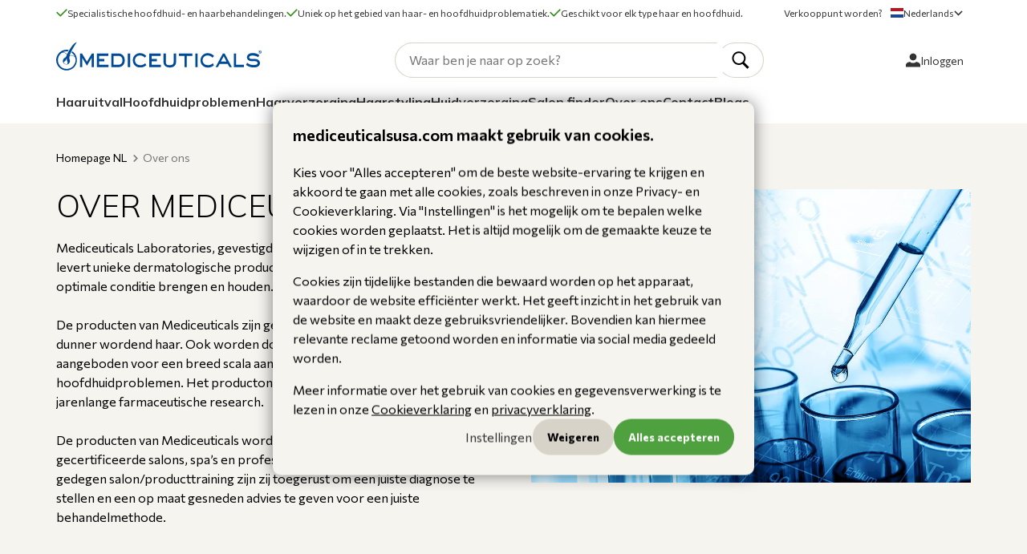

--- FILE ---
content_type: text/html; charset=utf-8
request_url: https://mediceuticalsusa.com/nl/over-ons
body_size: 12739
content:




<!DOCTYPE html>
<html lang="nl" xml:lang="nl">
<head>
    <meta charset="utf-8">
    <meta http-equiv="X-UA-Compatible" content="IE=edge">
    <meta name="viewport" content="width=device-width, initial-scale=1">

        <title>Ontdek meer over Mediceuticals Laboratories | Mediceuticals | Mediceuticals</title>


        <meta content="Ontdek meer over Mediceuticals Laboratories | Mediceuticals" name="title" property="title">
<meta content="Mediceuticals ontwikkelt en levert unieke dermatologische producten die het haar en hoofdhuid in een optimale conditie brengen en houden." name="description" property="description" />
<meta content="https://mediceuticalsusa.com/nl/over-ons" name="canonical" property="canonical" />
<meta content="Pangaea CMS" name="generator" property="generator" />
<meta content="PANGAEA Digital Agency" name="copyright" property="copyright" />




    <meta name="format-detection" content="telephone=no">

    
    

    <link rel="apple-touch-icon" sizes="180x180" href="/dist/images/favicons/apple-touch-icon.png">
<link rel="icon" type="image/png" sizes="32x32" href="/dist/images/favicons/favicon-32x32.png">
<link rel="icon" type="image/png" sizes="16x16" href="/dist/images/favicons/favicon-16x16.png">
<link rel="manifest" href="/dist/images/favicons/site.webmanifest">
<link rel="mask-icon" href="/dist/images/favicons/safari-pinned-tab.svg" color="#004b97">
<link rel="shortcut icon" href="/dist/images/favicons/favicon.ico">
<meta name="msapplication-TileColor" content="#f5f4ef">
<meta name="msapplication-config" content="/dist/images/favicons/browserconfig.xml">
<meta name="theme-color" content="#f5f4ef">

    <!-- Stylesheet plugin's -->
    <link rel="stylesheet" href="https://cdnjs.cloudflare.com/ajax/libs/Swiper/9.4.1/swiper-bundle.min.css" integrity="sha512-nGNAKpV+BrfDZabPX1O6q6mRlT57/amdj+6vF322ongqKABLHYLfLc3jYtVVbkiR9towDWPPE9gWFE2tsZIPZg==" crossorigin="anonymous" referrerpolicy="no-referrer" />
    <link rel="stylesheet" href="https://cdnjs.cloudflare.com/ajax/libs/bootstrap-select/1.13.18/css/bootstrap-select.min.css" integrity="sha512-ARJR74swou2y0Q2V9k0GbzQ/5vJ2RBSoCWokg4zkfM29Fb3vZEQyv0iWBMW/yvKgyHSR/7D64pFMmU8nYmbRkg==" crossorigin="anonymous" referrerpolicy="no-referrer" />
    <link rel="stylesheet" href="https://cdnjs.cloudflare.com/ajax/libs/lightgallery/2.5.0/css/lightgallery-bundle.min.css" integrity="sha512-lgRFGedXdci5Ykc5Wbgd8QCzt3lBmnkWcMRAS8myln2eMCDwQBrHmjqvUj9rBcKOyWMC+EYJnvEppggw1v+m8Q==" crossorigin="anonymous" referrerpolicy="no-referrer" />

    <!-- Latest compiled and minified stylesheet -->
    <link rel="stylesheet" href="/dist/sites/mediceuticals/index.css?134078496554768517" id="main_css" />
    

    <!-- dataylayers voor cookies -->
    <script>
        LANGUAGE = 'nl';
    </script>

    <!-- dataylayers voor cookies -->
    <script>
        window.dataLayer = window.dataLayer || [];

    </script>

    <!-- Info for google tag manager -->
    

        <!-- Google Tag Manager -->
        <script>
            (function (w, d, s, l, i) {
                w[l] = w[l] || []; w[l].push({ 'gtm.start': new Date().getTime(), event: 'gtm.js' });
                var f = d.getElementsByTagName(s)[0], j = d.createElement(s), dl = l != 'dataLayer' ? '&l=' + l : '';
                j.async = true; j.src = 'https://www.googletagmanager.com/gtm.js?id=' + i + dl; f.parentNode.insertBefore(j, f);
            })(window, document, 'script', 'dataLayer', 'GTM-TVTGVT4');
        </script>
        <!-- End Google Tag Manager -->

</head>
<body class=" " data-page-id="2624">

        <!-- Google Tag Manager (noscript) -->
        <noscript>
            <iframe src="https://www.googletagmanager.com/ns.html?id=GTM-TVTGVT4" height="0" width="0" style="display:none;visibility:hidden"></iframe>
        </noscript>
        <!-- End Google Tag Manager (noscript) -->

    




<header class="c-header ">

    <div class="c-header__row c-header__row--top c-headroom--not-top">
        <div class="container">

            <div class="c-header-bar">
                <div class="c-header-bar__part">

                    
                        <div class="swiper swiper--no-pagination" data-module="Swiper" data-swiper-type="UspMenu">

                            <div class="c-usp-menu swiper-wrapper">
                                    <div class="c-usp-menu__item swiper-slide">
                                        <span class="o-flag o-flag--middle">
                                            <span class="o-flag__img"><img src="/dist/images/icons/usp-checkmark.svg" data-module="SvgIcon" /></span>
                                            <span class="o-flag__body">Specialistische hoofdhuid- en haarbehandelingen.</span>
                                        </span>
                                    </div>
                                    <div class="c-usp-menu__item swiper-slide">
                                        <span class="o-flag o-flag--middle">
                                            <span class="o-flag__img"><img src="/dist/images/icons/usp-checkmark.svg" data-module="SvgIcon" /></span>
                                            <span class="o-flag__body">Uniek op het gebied van haar- en hoofdhuidproblematiek.</span>
                                        </span>
                                    </div>
                                    <div class="c-usp-menu__item swiper-slide">
                                        <span class="o-flag o-flag--middle">
                                            <span class="o-flag__img"><img src="/dist/images/icons/usp-checkmark.svg" data-module="SvgIcon" /></span>
                                            <span class="o-flag__body">Geschikt voor elk type haar en hoofdhuid.</span>
                                        </span>
                                    </div>
                            </div>
                        </div>
                </div>
                <div class="c-header-bar__part c-grid-breakpoint--desktop-only">

                    
                        <ul class="c-meta-menu">
                                <li class="c-meta-menu__item">
                                        <a href="/nl/salon-aanmelden" class="c-meta-menu__link " target="_self" >
                                            <span class="o-flag o-flag--middle">
                                                <span class="o-flag__body">Verkooppunt worden?</span>
                                            </span>
                                        </a>
                                </li>
                        </ul>
                    




    <ul class="c-language-menu c-language-menu--inline c-grid-breakpoint--mobile-only">
        <li class="c-language-menu__item">
            <a href="/nl/over-ons" class="c-language-menu__link is-current" target="_self">
                <span class="o-flag o-flag--middle">
                    <span class="o-flag__img"><img src="/dist/images/flags/nl.svg" data-module="SvgIcon" /></span>
                    <span class="o-flag__body">Nederlands</span>
                </span>
            </a>

                <a href="/about-us" class="c-language-menu__link" target="_self" target-value="en" 
                        onclick="cookies.set('WasGeoRedirected', 'en' === 'en' ? '/' : '/nl', null, '/')">
                    <span class="o-flag o-flag--middle">
                        <span class="o-flag__img"><img src="/dist/images/flags/en.svg" data-module="SvgIcon" /></span>
                        <span class="o-flag__body">English</span>
                    </span>
                </a>
        </li>
    </ul>
    <div class="c-language-menu c-language-menu--dropdown c-grid-breakpoint--desktop-only">

        <div class="c-dropdown">
            <a href="#" type="button" class="c-dropdown__link c-language-menu__link" data-toggle="dropdown">
                <span class="o-flag o-flag--middle">
                    <span class="o-flag__img"><img src="/dist/images/flags/nl.svg" data-module="SvgIcon" /></span>
                    <span class="o-flag__body">Nederlands</span>
                    <span class="o-flag__img"><img src="/dist/images/icons/arrow-dropdown.svg" data-module="SvgIcon" /></span>
                </span>
            </a>
            <div class="c-dropdown__menu">
                <ul class="c-submenu">
                        <li class="c-submenu__item">
                            <a href="/about-us" class="c-submenu__link" target="_self" target-value="en" 
                                onclick="cookies.set('WasGeoRedirected', 'en' === 'en' ? '/' : '/nl', null, '/')">
                                English
                            </a>
                        </li>
                </ul>
            </div>
        </div>
    </div>

                </div>
            </div>
        </div>
    </div>

    <div class="c-header__row c-header__row--base">
        <div class="container">

            <div class="c-header-base">
                <div class="c-header-base__part">

                    
                    <button type="button" class="c-menu-toggle c-grid-breakpoint--mobile-only" data-toggle="modal" data-target="#modal-menus" data-backdrop="false">
                        <span class="c-menu-toggle__bar"></span>
                        <span class="c-menu-toggle__bar"></span>
                        <span class="c-menu-toggle__bar"></span>
                    </button>

                    
                    <div class="c-logo">
                        <a href="/nl" class="c-logo__link">
                            <span class="c-logo__img">
                                <img src="/dist/images/logos/logo-mediceuticals.svg" alt="mediceuticals" data-module="SvgIcon" />
                            </span>
                            
                            
                        </a>
                    </div>
                </div>
                <div class="c-header-base__part">

                    <div class="c-search-products">
                        <button type="button" class="btn btn-default btn-icon-only c-search-products__toggle c-grid-breakpoint--mobile-only" data-toggle="modal" data-target="#modal-search" data-backdrop="false">
                            <img src="/dist/images/icons/search.svg" data-module="SvgIcon" />
                        </button>

                        <div class="c-modal c-modal--mobile-fullscreen c-modal--desktop-visible c-modal--search fade" id="modal-search" tabindex="-1">
                            <div class="c-modal__dialog">
                                <div class="c-modal__content">
                                    <button type="button" class="c-modal__close" data-dismiss="modal">
                                        <img src="/dist/images/icons/modal-close.svg" data-module="SvgIcon" />
                                    </button>
                                    <div class="c-modal__header">
                                        <div class="c-modal__title">Zoeken</div>
                                    </div>
                                    <div class="c-modal__body">
                                        


<div class="c-form c-form--searchproducts">

    <form class="c-form__form c-dropdown" data-module="SearchProducts" autocomplete="disabled" data-products-url="/nl/producten">
        <div class="input-group input-group--no-borders">
            <input type="text" class="form-control js-modalsearch" name="q" value="" placeholder="Waar ben je naar op zoek?" autocomplete="off" minlength="2">
            <button type="submit" class="btn btn-default">
                <img src="/dist/images/icons/search.svg" data-module="SvgIcon" />
            </button>
        </div>
        <div class="c-dropdown__menu">
            <div class="c-searchproducts__container" data-child-module="SearchProducts__Container">

                <div class="c-searchproducts__loader" data-child-module="SearchProducts__Loader">
                    <div class="c-loader">
    <img src="/dist/images/icons/loader.svg" data-module="SvgIcon" />
</div>

                </div>

            </div>
        </div>
    </form>

</div>

                                    </div>
                                </div>
                            </div>
                        </div>
                    </div>

                    <ul class="c-account-buttons" data-module="Menu">
                        <li class="c-account-buttons__item">
                                <a href="/nl/inloggen?returnUrl=/nl/over-ons" class="c-account-buttons__link">
                                    <div class="o-flag o-flag--middle">
                                        <span class="o-flag__img"><img src="/dist/images/icons/user.svg" data-module="SvgIcon" /></span>
                                        <span class="o-flag__body hidden-xs-max">Inloggen</span>
                                    </div>
                                </a>
                        </li>
                                            </ul>
                </div>
            </div>
        </div>
    </div>

    <div class="c-header__row c-header__row--bottom c-headroom--unpinned">
        <div class="container">

            
            <div class="c-modal c-modal--mobile-fullscreen c-modal--desktop-visible fade" id="modal-menus" tabindex="-1">

                <div class="c-modal__dialog">
                    <div class="c-modal__content">

                        <button type="button" class="c-modal__close" data-dismiss="modal">
                            <img src="/dist/images/icons/modal-close.svg" data-module="SvgIcon" />
                        </button>
                        <div class="c-modal__header">
                            <div class="c-modal__title">Menu</div>
                        </div>
                        <div class="c-modal__body">

                            <div class="c-header-menus c-header-menus--horizontal">
                                <div class="c-header-menus__part">

                                    
                                        <ul class="c-main-menu">

                                            
                                                <li class="c-main-menu__item">

                                                        <a href="/nl/haaruitval" class="c-main-menu__link " target="_self" >
                                                            Haaruitval
                                                        </a>
                                                </li>
                                                <li class="c-main-menu__item">

                                                        <a href="/nl/hoofdhuidproblemen" class="c-main-menu__link " target="_self" >
                                                            Hoofdhuidproblemen
                                                        </a>
                                                </li>
                                                <li class="c-main-menu__item">

                                                        <a href="/nl/haarverzorging" class="c-main-menu__link " target="_self" >
                                                            Haarverzorging
                                                        </a>
                                                </li>
                                                <li class="c-main-menu__item">

                                                        <a href="/nl/haarstyling" class="c-main-menu__link " target="_self" >
                                                            Haarstyling
                                                        </a>
                                                </li>
                                                <li class="c-main-menu__item">

                                                        <a href="/nl/huidverzorging" class="c-main-menu__link " target="_self" >
                                                            Huidverzorging
                                                        </a>
                                                </li>
                                                <li class="c-main-menu__item">

                                                        <a href="/nl/salonfinder" class="c-main-menu__link " target="_self" >
                                                            Salon finder
                                                        </a>
                                                </li>
                                                <li class="c-main-menu__item">

                                                        <a href="/nl/over-ons" class="c-main-menu__link is-current" target="_self" >
                                                            Over ons
                                                        </a>
                                                </li>
                                                <li class="c-main-menu__item">

                                                        <a href="/nl/contact" class="c-main-menu__link " target="_self" >
                                                            Contact
                                                        </a>
                                                </li>
                                                <li class="c-main-menu__item">

                                                        <a href="/nl/blogs" class="c-main-menu__link " target="_self" >
                                                            Blogs
                                                        </a>
                                                </li>
                                        </ul>
                                </div>
                                <div class="c-header-menus__part c-header-menus__part--right">

                                    
                                </div>
                                <div class="c-header-menus__part c-grid-breakpoint--mobile-only">

                                    
                                        <ul class="c-meta-menu">
                                                <li class="c-meta-menu__item">
                                                        <a href="/nl/salon-aanmelden" class="c-meta-menu__link " target="_self" >
                                                            <span class="o-flag o-flag--middle">
                                                                <span class="o-flag__body">Verkooppunt worden?</span>
                                                            </span>
                                                        </a>
                                                </li>
                                        </ul>
                                    




    <ul class="c-language-menu c-language-menu--inline c-grid-breakpoint--mobile-only">
        <li class="c-language-menu__item">
            <a href="/nl/over-ons" class="c-language-menu__link is-current" target="_self">
                <span class="o-flag o-flag--middle">
                    <span class="o-flag__img"><img src="/dist/images/flags/nl.svg" data-module="SvgIcon" /></span>
                    <span class="o-flag__body">Nederlands</span>
                </span>
            </a>

                <a href="/about-us" class="c-language-menu__link" target="_self" target-value="en" 
                        onclick="cookies.set('WasGeoRedirected', 'en' === 'en' ? '/' : '/nl', null, '/')">
                    <span class="o-flag o-flag--middle">
                        <span class="o-flag__img"><img src="/dist/images/flags/en.svg" data-module="SvgIcon" /></span>
                        <span class="o-flag__body">English</span>
                    </span>
                </a>
        </li>
    </ul>
    <div class="c-language-menu c-language-menu--dropdown c-grid-breakpoint--desktop-only">

        <div class="c-dropdown">
            <a href="#" type="button" class="c-dropdown__link c-language-menu__link" data-toggle="dropdown">
                <span class="o-flag o-flag--middle">
                    <span class="o-flag__img"><img src="/dist/images/flags/nl.svg" data-module="SvgIcon" /></span>
                    <span class="o-flag__body">Nederlands</span>
                    <span class="o-flag__img"><img src="/dist/images/icons/arrow-dropdown.svg" data-module="SvgIcon" /></span>
                </span>
            </a>
            <div class="c-dropdown__menu">
                <ul class="c-submenu">
                        <li class="c-submenu__item">
                            <a href="/about-us" class="c-submenu__link" target="_self" target-value="en" 
                                onclick="cookies.set('WasGeoRedirected', 'en' === 'en' ? '/' : '/nl', null, '/')">
                                English
                            </a>
                        </li>
                </ul>
            </div>
        </div>
    </div>

                                </div>
                            </div>
                        </div>
                    </div>
                </div>
            </div>
        </div>
    </div>
</header>
    

    <main>
        


<div class="container-fluid png-page"><div class="section row png-section row-breadcrumb"><div class="container png-container"><div class="row clearfix png-row"><div class="col-xs-12 col-sm-12 col-md-12 col-lg-12 png-col png-col1 " data-pageid="2624">

<div class="o-macro">

    <div class="c-breadcrumb-nav">

        
        

        <ol class="c-breadcrumb" >

                <li class="c-breadcrumb__item" >
                    



<a href="/nl" class="c-breadcrumb__link" >

    <img src="/dist/images/icons/arrow-breadcrumb.svg" class="c-breadcrumb__icon" data-module="SvgIcon" />

Homepage NL
</a>
                </li>
                <li class="c-breadcrumb__item" >
                    



<a href="/nl/over-ons" class="c-breadcrumb__link" >

    <img src="/dist/images/icons/arrow-breadcrumb.svg" class="c-breadcrumb__icon" data-module="SvgIcon" />

Over ons
</a>
                </li>
            

        </ol>

    </div>

</div></div></div></div></div><div class="section row png-section row-50-50"><div class="container png-container"><div class="row clearfix png-row"><div class="col-xs-12 col-sm-6 col-md-6 col-lg-6 png-col png-col1 " data-pageid="2624">



                <ul class="o-macro c-single-repeater" id="29060">

                    



<li class="o-macro__item c-single-repeater__item " id="29092">

        <div class="o-flexcolumns">
            


        <div class="text-container"><h1>OVER MEDICEUTICALS</h1><p>Mediceuticals&nbsp;Laboratories, gevestigd in New Jersey USA, ontwikkelt en levert unieke dermatologische producten die het haar en de hoofdhuid in een optimale conditie brengen en houden.</p><p><br></p><p>De producten van Mediceuticals&nbsp;zijn geschikt bij overmatig haaruitval en dunner wordend haar. Ook worden doeltreffende behandelmethoden aangeboden voor een breed scala aan specifieke haar- en hoofdhuidproblemen. Het productontwikkelingsproces bestaat uit jarenlange farmaceutische research.</p><p><br></p><p>De producten van Mediceuticals&nbsp;worden verkocht via daartoe gecertificeerde salons, spa’s en professionele haarklinieken. Na een gedegen salon/producttraining zijn zij toegerust om een juiste diagnose te stellen en een op maat gesneden advies te geven voor een juiste behandelmethode.</p></div>

        </div>
</li>    
                </ul>




</div><div class="col-xs-12 col-sm-6 col-md-6 col-lg-6 png-col png-col2 " data-pageid="2624">



                <ul class="o-macro c-single-repeater" id="29061">

                    



<li class="o-macro__item c-single-repeater__item " id="29090">




    <picture class="image-container">
        <source media="(max-width: 480px)" srcset="/media/shutterstock_1453648283-smaller.jpg?cropX=0&amp;cropY=0&amp;cropW=0&amp;cropH=0&amp;width=480" />
        <source media="(max-width: 768px)" srcset="/media/shutterstock_1453648283-smaller.jpg?cropX=0&amp;cropY=0&amp;cropW=0&amp;cropH=0&amp;width=768" />
        <source media="(max-width: 992px)" srcset="/media/shutterstock_1453648283-smaller.jpg?cropX=0&amp;cropY=0&amp;cropW=0&amp;cropH=0&amp;width=992" />
        <source media="(max-width: 1200px)" srcset="/media/shutterstock_1453648283-smaller.jpg?cropX=0&amp;cropY=0&amp;cropW=0&amp;cropH=0&amp;width=1000" />
        <img src="/media/shutterstock_1453648283-smaller.jpg?cropX=0&amp;cropY=0&amp;cropW=0&amp;cropH=0&amp;width=1000" alt="shutterstock_1453648283-smaller" />
    </picture>

</li>    
                </ul>




</div></div></div></div><div class="section row png-section row-100 bg-white container-fullwidth bullets-icon text-wide"><div class="container png-container"><div class="row clearfix png-row"><div class="col-xs-12 col-sm-12 col-md-12 col-lg-12 png-col png-col1 " data-pageid="2624">



                <ul class="o-macro c-single-repeater" id="29066">

                    



<li class="o-macro__item c-single-repeater__item " id="29094">

        <div class="o-flexcolumns">
            


        <div class="text-container"><h2>UNIEKE EIGENSCHAPPEN VAN MEDICEUTICALS</h2><p><br></p><ul><li>Specialistische hoofdhuid- en haarbehandelingen.</li><li>Onderscheidend op het gebied van haar- en hoofdhuidproblematiek.</li><li>pH gebalanceerde producten die zijn afgestemd op de zuurgraad van de huid.</li><li>Ingrediënten specifiek geselecteerd voor een optimale conditie van de hoofdhuid, het haar en de haarzakjes.</li><li>Zonder agressieve reinigingsmiddelen die het haar of de hoofdhuid kunnen verstoren. De unieke formules reinigen verstopte haarzakjes zorgvuldig en grondig, waardoor een gezonde haargroei wordt bevorderd.</li><li>Geschikt voor elk type haar en hoofdhuid.</li></ul></div>

        </div>
</li>    
                </ul>




</div></div></div></div><div class="section row png-section row-50-50"><div class="container png-container"><div class="row clearfix png-row"><div class="col-xs-12 col-sm-6 col-md-6 col-lg-6 png-col png-col1 " data-pageid="2624">



                <ul class="o-macro c-single-repeater" id="29070">

                    



<li class="o-macro__item c-single-repeater__item " id="29096">

        <div class="o-flexcolumns">
            


        <div class="text-container"><h2>HET BEGIN VAN MEDICEUTICALS</h2><blockquote><em>Mooi, gezond haar begint bij een gezonde hoofdhuid </em></blockquote><p><br></p><p>Dit is het motto en de kerngedachte achter de producten van Mediceuticals. Wetenschappers en haarverzorging professionals met een passie voor het creëren van producten afgestemd op specifieke hoofdhuid- en haarproblemen ontdekten wat voor mogelijkheden er lagen om mensen mooi en gezond haar te bezorgen. Het doel was om hoofdhuidaandoeningen zoals roos, dermatitis, psoriasis en verschillende vormen van haaruitval met medicinale shampoos en spoelingen te behandelen. Wat ze ontdekten, was dat door het behandelen van hoofdhuidaandoeningen het uiterlijk, het gevoel en de algehele gezondheid van het haar verbeterde. Dit was het begin van Mediceuticals.</p></div>

        </div>
</li>    
                </ul>




</div><div class="col-xs-12 col-sm-6 col-md-6 col-lg-6 png-col png-col2 " data-pageid="2624">



                <ul class="o-macro c-single-repeater" id="29069">

                    



<li class="o-macro__item c-single-repeater__item " id="29098">




    <picture class="image-container">
        <source media="(max-width: 480px)" srcset="/media/forwomenproductpage.jpg?cropX=0&amp;cropY=0&amp;cropW=0&amp;cropH=0&amp;width=480" />
        <source media="(max-width: 768px)" srcset="/media/forwomenproductpage.jpg?cropX=0&amp;cropY=0&amp;cropW=0&amp;cropH=0&amp;width=768" />
        <source media="(max-width: 992px)" srcset="/media/forwomenproductpage.jpg?cropX=0&amp;cropY=0&amp;cropW=0&amp;cropH=0&amp;width=992" />
        <source media="(max-width: 1200px)" srcset="/media/forwomenproductpage.jpg?cropX=0&amp;cropY=0&amp;cropW=0&amp;cropH=0&amp;width=1000" />
        <img src="/media/forwomenproductpage.jpg?cropX=0&amp;cropY=0&amp;cropW=0&amp;cropH=0&amp;width=1000" alt="forwomenproductpage" />
    </picture>

</li>    
                </ul>




</div></div></div></div><div class="section row png-section row-50-50 bg-white"><div class="container png-container"><div class="row clearfix png-row"><div class="col-xs-12 col-sm-6 col-md-6 col-lg-6 png-col png-col1 " data-pageid="2624">



                <ul class="o-macro c-single-repeater" id="29079">

                    



<li class="o-macro__item c-single-repeater__item " id="29102">




    <picture class="image-container">
        <source media="(max-width: 480px)" srcset="/media/world-map.jpg?cropX=0&amp;cropY=0&amp;cropW=0&amp;cropH=0&amp;width=480" />
        <source media="(max-width: 768px)" srcset="/media/world-map.jpg?cropX=0&amp;cropY=0&amp;cropW=0&amp;cropH=0&amp;width=768" />
        <source media="(max-width: 992px)" srcset="/media/world-map.jpg?cropX=0&amp;cropY=0&amp;cropW=0&amp;cropH=0&amp;width=992" />
        <source media="(max-width: 1200px)" srcset="/media/world-map.jpg?cropX=0&amp;cropY=0&amp;cropW=0&amp;cropH=0&amp;width=1000" />
        <img src="/media/world-map.jpg?cropX=0&amp;cropY=0&amp;cropW=0&amp;cropH=0&amp;width=1000" alt="world-map" />
    </picture>

</li>    
                </ul>




</div><div class="col-xs-12 col-sm-6 col-md-6 col-lg-6 png-col png-col2 " data-pageid="2624">



                <ul class="o-macro c-single-repeater" id="29078">

                    



<li class="o-macro__item c-single-repeater__item " id="29104">

        <div class="o-flexcolumns">
            


        <div class="text-container"><h2>MEDICEUTICALS&nbsp;WERELDWIJD</h2><p>Mediceuticals&nbsp;behandelingen worden reeds decennia lang</p><p>toegepast door vele professionals in de Verenigde Staten. Sinds de introductie van Mediceuticals&nbsp;in Europa in oktober 2010, groeit het aantal tevreden gebruikers wereldwijd explosief. Momenteel is Mediceuticals&nbsp;op steeds meer continenten verkrijgbaar waaronder Noord-Amerika, Europa, Oceanië, Azië en Afrika.</p></div>

        </div>
</li>    
                </ul>




</div></div></div></div><div class="section row png-section row-50-50"><div class="container png-container"><div class="row clearfix png-row"><div class="col-xs-12 col-sm-6 col-md-6 col-lg-6 png-col png-col1 " data-pageid="2624">



                <ul class="o-macro c-single-repeater" id="29085">

                    



<li class="o-macro__item c-single-repeater__item " id="29327">

        <div class="o-flexcolumns">
            


        <div class="text-container"><h2>DISTRIBUTEUR VAN BAO-MED</h2><p>Mediceuticals&nbsp;is distributeur van Bao-Med. Het Bao-Med&nbsp;assortiment is ontwikkeld op basis van de uitzonderlijke verzorgende eigenschappen van het fruit van de Afrikaanse baobab boom. De producten zijn samengesteld uit verschillende delen van de baobab vrucht, zoals pure, koudgeperste olie en puur baobab fruit poeder als het belangrijkste ingrediënt. Elk product heeft unieke voordelen voor het verbeteren en behouden van gezond haar, huid en nagels. Bekijk de website voor meer informatie.</p></div>


                <div class="btn-container">
                    



                    


    <a href="https://bao-med.com/" class="btn btn-primary " target="_blank" rel="noopener nofollow">
        <span class="o-flag o-flag--middle">
                <span class="o-flag__body">Bao-Med</span>
            <span class="o-flag__img"><img src="/dist/images/icons/arrow-btnprimary.svg" data-module="SvgIcon" /></span>
        </span>
    </a>

                </div>
        </div>
</li>    
                </ul>




</div><div class="col-xs-12 col-sm-6 col-md-6 col-lg-6 png-col png-col2 " data-pageid="2624">



                <ul class="o-macro c-single-repeater" id="29084">

                    



<li class="o-macro__item c-single-repeater__item " id="29114">




    <picture class="image-container">
        <source media="(max-width: 480px)" srcset="/media/baobab-village.jpg?cropX=0&amp;cropY=0&amp;cropW=0&amp;cropH=0&amp;width=480" />
        <source media="(max-width: 768px)" srcset="/media/baobab-village.jpg?cropX=0&amp;cropY=0&amp;cropW=0&amp;cropH=0&amp;width=768" />
        <source media="(max-width: 992px)" srcset="/media/baobab-village.jpg?cropX=0&amp;cropY=0&amp;cropW=0&amp;cropH=0&amp;width=992" />
        <source media="(max-width: 1200px)" srcset="/media/baobab-village.jpg?cropX=0&amp;cropY=0&amp;cropW=0&amp;cropH=0&amp;width=1200" />
        <img src="/media/baobab-village.jpg?cropX=0&amp;cropY=0&amp;cropW=0&amp;cropH=0&amp;width=1200" alt="baobab-village" />
    </picture>

</li>    
                </ul>




</div></div></div></div></div>
        


    </main>

    

<footer class="c-footer ">
    <div class="container">

        <div class="c-footer__row">




    <div class="c-footer__menu">

            <h4 class="c-footer__heading">
                        <span>Bedrijfsinformatie</span>
            </h4>
                    <ul class="c-footer__list">
                                <li>
                                    <span>Mediceuticals&#174; Europe</span>
                                </li>
                                <li>
                                    <span>Ambachtstraat 1D</span>
                                </li>
                                <li>
                                    <span>2751 GP, Moerkapelle</span>
                                </li>
                                <li>
                                    <span>The Netherlands EU</span>
                                </li>
                                <li>
                                    <a href=" mailto:info@mediceuticals.eu" target="_blank" rel="noopener nofollow" class="c-footer__link ">
                                        E: info@mediceuticals.eu
                                    </a>
                                </li>
                                <li>
                                    <a href="tel:+3179 331 40 29" target="_blank" rel="noopener nofollow" class="c-footer__link ">
                                        T: +3179 331 40 29
                                    </a>
                                </li>
                    </ul>

    </div>
    <div class="c-footer__menu">

            <h4 class="c-footer__heading">
                        <span>Categorie&#235;n</span>
            </h4>
                    <ul class="c-footer__list">
                                <li>
                                    <a href="/nl/haaruitval" target="_self"  class="c-footer__link ">
                                        Haaruitval
                                    </a>
                                </li>
                                <li>
                                    <a href="/nl/hoofdhuidproblemen" target="_self"  class="c-footer__link ">
                                        Hoofdhuidproblemen
                                    </a>
                                </li>
                                <li>
                                    <a href="/nl/haarverzorging" target="_self"  class="c-footer__link ">
                                        Haarverzorging
                                    </a>
                                </li>
                                <li>
                                    <a href="/nl/haarstyling" target="_self"  class="c-footer__link ">
                                        Haarstyling
                                    </a>
                                </li>
                                <li>
                                    <a href="/nl/huidverzorging" target="_self"  class="c-footer__link ">
                                        Huidverzorging
                                    </a>
                                </li>
                    </ul>

    </div>
    <div class="c-footer__menu">

            <h4 class="c-footer__heading">
                        <span>Algemeen</span>
            </h4>
                    <ul class="c-footer__list">
                                <li>
                                    <a href="/nl/over-ons" target="_self"  class="c-footer__link ">
                                        Over ons
                                    </a>
                                </li>
                                <li>
                                    <a href="/nl/salonfinder" target="_self"  class="c-footer__link ">
                                        Salon finder
                                    </a>
                                </li>
                                <li>
                                    <a href="/nl/salon-aanmelden" target="_self"  class="c-footer__link ">
                                        Salon aanmelden
                                    </a>
                                </li>
                                <li>
                                    <a href="/nl/distributeurs" target="_self"  class="c-footer__link ">
                                        Distributeurs
                                    </a>
                                </li>
                                <li>
                                    <a href="/nl/contact" target="_self"  class="c-footer__link ">
                                        Contact
                                    </a>
                                </li>
                                <li>
                                    <a href="/nl/cookieverklaring" target="_self"  class="c-footer__link ">
                                        Cookie-verklaring
                                    </a>
                                </li>
                                <li>
                                    <a href="/nl/privacyverklaring" target="_self"  class="c-footer__link ">
                                        Privacy-verklaring
                                    </a>
                                </li>
                    </ul>

    </div>
    <div class="c-footer__menu">

            <h4 class="c-footer__heading">
                        <span>Social Media</span>
            </h4>
                    <ul class="c-footer__list c-footer__list--socialmedia">
                                    <li>
                                        <a href="https://www.facebook.com/mediceuticals/" target="_blank" rel="noopener nofollow" class="c-footer__link--socialmedia ">
                                            <img src="/dist/images/social/social-facebook.svg" data-module="SvgIcon" />
                                        </a>
                                    </li>
                                    <li>
                                        <a href="https://www.instagram.com/mediceuticals/" target="_self"  class="c-footer__link--socialmedia ">
                                            <img src="/dist/images/social/social-instagram.svg" data-module="SvgIcon" />
                                        </a>
                                    </li>
                    </ul>

    </div>


        </div>

        <div class="c-footer__row">

            <div class="c-footer__copyright">
                &copy; Mediceuticals 2025. All rights reserved.<br />
            </div>

            <div class="c-footer__pangaea">
                <a href="https://pangaea.nl" class="c-footer__link" target="_blank" rel="noopener noreferrer">
                    <img src="/dist/images/logos/website_by_pangaea.svg" alt="pangaea" data-module="SvgIcon" />
                </a>
            </div>

        </div>

    </div>
</footer>


    <!-- load cookiebar below footer -->

<section class="c-cookie-modals" data-module="CookieConsent CookieModal">

    <div class="c-modal in c-modal--cookies">
        <div class="c-modal__dialog">
            <div class="c-modal__content">

                <div class="c-modal__body">

                    <div class="o-flexcolumns buttons-align-right">

                        <div class="text-container">

    <p class="c-cookie-info-heading">


        mediceuticalsusa.com maakt gebruik van cookies.
    </p>

    <p class="c-cookie-info-paragraph">Kies voor &quot;Alles accepteren&quot; om de beste website-ervaring te krijgen en akkoord te gaan met alle cookies, zoals beschreven in onze Privacy- en Cookieverklaring. Via &quot;Instellingen&quot; is het mogelijk om te bepalen welke cookies worden geplaatst. Het is altijd mogelijk om de gemaakte keuze te wijzigen of in te trekken.</p>

    <button class="btn btn-link collapsed" data-toggle="collapse" data-target="#js-cookie-info-more">
        <span class="o-flag o-flag--middle">
            <span class="o-flag__body">Meer informatie</span>
            <span class="o-flag__img"><img src="/dist/images/icons/arrow-dropdown.svg" data-module="SvgIcon" /></span>
        </span>
    </button>

    <div class="collapse" id="js-cookie-info-more">
        <p class="c-cookie-info-paragraph">
            Cookies zijn tijdelijke bestanden die bewaard worden op het apparaat, waardoor de website effici&#235;nter werkt. Het geeft inzicht in het gebruik van de website en maakt deze gebruiksvriendelijker. Bovendien kan hiermee relevante reclame getoond worden en informatie via social media gedeeld worden.
        </p>
        <p class="c-cookie-info-paragraph">
            Meer informatie over het gebruik van cookies en gegevensverwerking is te lezen in onze <a href="/cookieverklaring">Cookieverklaring</a> en <a href="/privacyverklaring">privacyverklaring</a>.
        </p>
    </div>

</div>


                        <div class="btn-container">
                            <button type="button" class="btn btn-link" data-toggle="modal" data-target="#ModalCookies" data-backdrop="false">Instellingen</button>
                            <button type="button" class="btn btn-default" data-child-module="CookieConsent__SaveChecked">Weigeren</button>
                            <button type="button" class="btn btn-success" data-child-module="CookieConsent__SaveAll">Alles accepteren</button>
                        </div>

                    </div>

                </div>

            </div>
        </div>
    </div>

    <div class="c-modal c-modal--backdrop fade" id="ModalCookies" tabindex="-1">
        <div class="c-modal__dialog">
            <div class="c-modal__content">

                <button type="button" class="c-modal__close" data-dismiss="modal">
                    <img src="/dist/images/icons/modal-close.svg" data-module="SvgIcon" />
                </button>

                <div class="c-modal__header">
                    <div class="c-modal__title">Cookie-instellingen</div>
                </div>

                <div class="c-modal__body">

                    


<div class="o-flexcolumns buttons-align-right">

    <p class="c-cookie-settings-heading">
        Selecteer de gewenste cookie-instellingen:
    </p>

    <div class="c-cookie-settings-panels" id="settingsAccordion">

        <div class="panel panel--bordered">

            <div class="c-cookie-setting">
                <button class="btn btn-link collapsed" data-toggle="collapse" data-target="#setting-functional" data-parent="#settingsAccordion">
                    <span class="o-flag o-flag--middle">
                        <span class="o-flag__body">Functionele cookies</span>
                        <span class="o-flag__img"><img src="/dist/images/icons/arrow-dropdown.svg" data-module="SvgIcon" /></span>
                    </span>
                </button>
                <div class="form-check form-check--switch">
                    <input type="checkbox" id="png_functional" name="png_functional" checked disabled />
                    <label for="png_functional"></label>
                </div>
            </div>

            <div id="setting-functional" class="collapse">
                <div class="c-cookie-setting-text">Functionele cookies zijn noodzakelijk voor het functioneren van de website. Functionele cookies slaan geen informatie op die identificatie mogelijk maakt. Het is mogelijk dat deze cookies een willekeurige id bevatten die noodzakelijk zijn voor het leveren van onze dienst.</div>
            </div>

        </div>

        <div class="panel panel--bordered">


            <div class="c-cookie-setting">
                <button class="btn btn-link collapsed" data-toggle="collapse" data-target="#setting-analytical" data-parent="#settingsAccordion">
                    <span class="o-flag o-flag--middle">
                        <span class="o-flag__body">Analytische cookies</span>
                        <span class="o-flag__img"><img src="/dist/images/icons/arrow-dropdown.svg" data-module="SvgIcon" /></span>
                    </span>
                </button>
                <div class="form-check form-check--switch">
                    <input type="checkbox" id="png_analytics" name="png_analytics"  />
                    <label for="png_analytics"></label>
                </div>
            </div>

            <div id="setting-analytical" class="collapse">
                <div class="c-cookie-setting-text">Analytische cookies helpen bij het monitoren van de kwaliteit en effici&#235;ntie van onze website. Deze informatie wordt alleen gebruikt voor het produceren van gegeneraliseerde statistieken om de gebruikerservaring van de website te verbeteren.</div>
            </div>

        </div>

        <div class="panel panel--bordered">

            <div class="c-cookie-setting">
                <button class="btn btn-link collapsed" data-toggle="collapse" data-target="#setting-advertisement" data-parent="#settingsAccordion">
                    <span class="o-flag o-flag--middle">
                        <span class="o-flag__body">Advertentie-cookies</span>
                        <span class="o-flag__img"><img src="/dist/images/icons/arrow-dropdown.svg" data-module="SvgIcon" /></span>
                    </span>
                </button>
                <div class="form-check form-check--switch">
                    <input type="checkbox" id="png_advertisement" name="png_advertisement"  />
                    <label for="png_advertisement"></label>
                </div>
            </div>

            <div id="setting-advertisement" class="collapse">
                <div class="c-cookie-setting-text">Advertentie-cookies zorgen ervoor dat advertentienetwerken advertenties kunnen tonen op basis van interesses en surfgedrag. Ook voeren deze cookies functies uit waarmee onder andere wordt voorkomen dat dezelfde advertentie voortdurend verschijnt.</div>
            </div>

        </div>

        <div class="panel panel--bordered">

            <div class="c-cookie-setting">
                <button class="btn btn-link collapsed" data-toggle="collapse" data-target="#setting-socialmedia" data-parent="#settingsAccordion">
                    <span class="o-flag o-flag--middle">
                        <span class="o-flag__body">Social Media-cookies</span>
                        <span class="o-flag__img"><img src="/dist/images/icons/arrow-dropdown.svg" data-module="SvgIcon" /></span>
                    </span>
                </button>
                <div class="form-check form-check--switch">
                    <input type="checkbox" id="png_socialmedia" name="png_socialmedia"  />
                    <label for="png_socialmedia"></label>
                </div>
            </div>

            <div id="setting-socialmedia" class="collapse">
                <div class="c-cookie-setting-text">Social Media-cookies zorgen ervoor dat (onderdelen van) de website gedeeld kunnen worden via social media. Het wordt mogelijk dat bij sociale media ingelogde gebruikers informatie of video’s direct kunnen delen.</div>
            </div>

        </div>

    </div>

    <div class="btn-container">
        <button type="submit" class="btn btn-default" data-child-module="CookieConsent__SaveChecked">Opslaan</button>
        <button type="button" class="btn btn-success" data-child-module="CookieConsent__SaveAll">Alles accepteren</button>
    </div>

</div>



                </div>

            </div>
        </div>
    </div>

</section>





    


<!-- JavaScript plugin's -->
<script src="https://cdnjs.cloudflare.com/ajax/libs/jquery/3.6.0/jquery.min.js" integrity="sha512-894YE6QWD5I59HgZOGReFYm4dnWc1Qt5NtvYSaNcOP+u1T9qYdvdihz0PPSiiqn/+/3e7Jo4EaG7TubfWGUrMQ==" crossorigin="anonymous" referrerpolicy="no-referrer"></script>
<script src="https://cdnjs.cloudflare.com/ajax/libs/twitter-bootstrap/3.4.1/js/bootstrap.min.js" integrity="sha512-oBTprMeNEKCnqfuqKd6sbvFzmFQtlXS3e0C/RGFV0hD6QzhHV+ODfaQbAlmY6/q0ubbwlAM/nCJjkrgA3waLzg==" crossorigin="anonymous" referrerpolicy="no-referrer"></script>
<script src="https://cdnjs.cloudflare.com/ajax/libs/bootstrap-select/1.13.18/js/bootstrap-select.min.js" integrity="sha512-yDlE7vpGDP7o2eftkCiPZ+yuUyEcaBwoJoIhdXv71KZWugFqEphIS3PU60lEkFaz8RxaVsMpSvQxMBaKVwA5xg==" crossorigin="anonymous" referrerpolicy="no-referrer"></script>
<script src="https://cdnjs.cloudflare.com/ajax/libs/Swiper/9.4.1/swiper-bundle.min.js" integrity="sha512-3Ei7OPFo83kw3cPbDLeLhn/YF8tZB7Vs8sfli0B/KEekureL5eosDeshYFICCvt4K8i0yUil/lK3cSiic2Wjkg==" crossorigin="anonymous" referrerpolicy="no-referrer"></script>
<script src="https://cdnjs.cloudflare.com/ajax/libs/headroom/0.12.0/headroom.min.js" integrity="sha512-9UsrKTYzS9smDm2E58MLs0ACtOki+UC4bBq4iK5wi7lJycwqcaiHxr1bdEsIVoK0l5STEzLUdYyDdFQ5OEjczw==" crossorigin="anonymous" referrerpolicy="no-referrer"></script>

<script src="/dist/vendors/parsleyjs/parsley.min.js"></script>
<script src="/dist/vendors/parsleyjs/i18n/nl-custom.js"></script>

<script src="https://cdnjs.cloudflare.com/ajax/libs/Hyphenator/5.3.0/Hyphenator.min.js" integrity="sha512-WRSNesaGh5QBhZMN9KnGGrmLZDVcjzHWEixrvyq41lQEKOZ1tMqDEaE4rWrMzKJ8jxJZcvjTHg1QOMumvXYUqg==" crossorigin="anonymous" referrerpolicy="no-referrer"></script>

<script src="https://cdnjs.cloudflare.com/ajax/libs/lightgallery/2.5.0/lightgallery.min.js" integrity="sha512-FDbnUqS6P7md6VfBoH57otIQB3rwZKvvs/kQ080nmpK876/q4rycGB0KZ/yzlNIDuNc+ybpu0HV3ePdUYfT5cA==" crossorigin="anonymous" referrerpolicy="no-referrer"></script>
<script src="https://cdnjs.cloudflare.com/ajax/libs/lightgallery/2.5.0/plugins/autoplay/lg-autoplay.min.js" integrity="sha512-4SHz3kWC669ys+fIc9+bO9wkOTkg599KEwF5HN0tnanOqGVeqdcLQWDkCPUUSMoxb+4Wy88yd4ozNsSL9nhYdg==" crossorigin="anonymous" referrerpolicy="no-referrer"></script>
<script src="https://cdnjs.cloudflare.com/ajax/libs/lightgallery/2.5.0/plugins/thumbnail/lg-thumbnail.min.js" integrity="sha512-cavMj99wBO8HNDcMfXf1r6SGMFyrNYxq/Wle3vqeRNRHvlwvq2GRgwqQkPGxkXGXVa30WfF9bHEZmFK7T/Ya7g==" crossorigin="anonymous" referrerpolicy="no-referrer"></script>
<script src="https://cdnjs.cloudflare.com/ajax/libs/lightgallery/2.5.0/plugins/video/lg-video.min.js" integrity="sha512-o9OFTaNg7w+f68Ga28rNSTz5kIxAcmPc3oxMG38LAuW/DWcHvYlNKA9OltEKokNlwwT/q1gU+VKkBVrIO7KrEg==" crossorigin="anonymous" referrerpolicy="no-referrer"></script>

<script src="https://www.google.com/recaptcha/api.js?render=6LeDDAEgAAAAAFaa1ueMNIweiIAW9LPFvtxpuh-r"></script>
<script src="https://player.vimeo.com/api/player.js"></script>


<script src="https://maps.googleapis.com/maps/api/js?libraries=geometry,places&key=AIzaSyCsqQx7q5eAJefHX5_9y6F-kam8Y0ypFUQ&callback=Function.prototype"></script>

<!-- Latest compiled and minified JavaScript -->
<script src="/dist/polyfills.js?134078496550378207"></script>
<script src="/dist/js/bundle.js?134078496554618466"></script>
<script src="/dist/sites/mediceuticals/index.js?134078496554848521"></script>

    

    



            <script>
            window.isImpersonating = false;
        </script>



</body>
</html>


--- FILE ---
content_type: text/html; charset=utf-8
request_url: https://www.google.com/recaptcha/api2/anchor?ar=1&k=6LeDDAEgAAAAAFaa1ueMNIweiIAW9LPFvtxpuh-r&co=aHR0cHM6Ly9tZWRpY2V1dGljYWxzdXNhLmNvbTo0NDM.&hl=en&v=TkacYOdEJbdB_JjX802TMer9&size=invisible&anchor-ms=20000&execute-ms=15000&cb=1x7frqxv1qfe
body_size: 45479
content:
<!DOCTYPE HTML><html dir="ltr" lang="en"><head><meta http-equiv="Content-Type" content="text/html; charset=UTF-8">
<meta http-equiv="X-UA-Compatible" content="IE=edge">
<title>reCAPTCHA</title>
<style type="text/css">
/* cyrillic-ext */
@font-face {
  font-family: 'Roboto';
  font-style: normal;
  font-weight: 400;
  src: url(//fonts.gstatic.com/s/roboto/v18/KFOmCnqEu92Fr1Mu72xKKTU1Kvnz.woff2) format('woff2');
  unicode-range: U+0460-052F, U+1C80-1C8A, U+20B4, U+2DE0-2DFF, U+A640-A69F, U+FE2E-FE2F;
}
/* cyrillic */
@font-face {
  font-family: 'Roboto';
  font-style: normal;
  font-weight: 400;
  src: url(//fonts.gstatic.com/s/roboto/v18/KFOmCnqEu92Fr1Mu5mxKKTU1Kvnz.woff2) format('woff2');
  unicode-range: U+0301, U+0400-045F, U+0490-0491, U+04B0-04B1, U+2116;
}
/* greek-ext */
@font-face {
  font-family: 'Roboto';
  font-style: normal;
  font-weight: 400;
  src: url(//fonts.gstatic.com/s/roboto/v18/KFOmCnqEu92Fr1Mu7mxKKTU1Kvnz.woff2) format('woff2');
  unicode-range: U+1F00-1FFF;
}
/* greek */
@font-face {
  font-family: 'Roboto';
  font-style: normal;
  font-weight: 400;
  src: url(//fonts.gstatic.com/s/roboto/v18/KFOmCnqEu92Fr1Mu4WxKKTU1Kvnz.woff2) format('woff2');
  unicode-range: U+0370-0377, U+037A-037F, U+0384-038A, U+038C, U+038E-03A1, U+03A3-03FF;
}
/* vietnamese */
@font-face {
  font-family: 'Roboto';
  font-style: normal;
  font-weight: 400;
  src: url(//fonts.gstatic.com/s/roboto/v18/KFOmCnqEu92Fr1Mu7WxKKTU1Kvnz.woff2) format('woff2');
  unicode-range: U+0102-0103, U+0110-0111, U+0128-0129, U+0168-0169, U+01A0-01A1, U+01AF-01B0, U+0300-0301, U+0303-0304, U+0308-0309, U+0323, U+0329, U+1EA0-1EF9, U+20AB;
}
/* latin-ext */
@font-face {
  font-family: 'Roboto';
  font-style: normal;
  font-weight: 400;
  src: url(//fonts.gstatic.com/s/roboto/v18/KFOmCnqEu92Fr1Mu7GxKKTU1Kvnz.woff2) format('woff2');
  unicode-range: U+0100-02BA, U+02BD-02C5, U+02C7-02CC, U+02CE-02D7, U+02DD-02FF, U+0304, U+0308, U+0329, U+1D00-1DBF, U+1E00-1E9F, U+1EF2-1EFF, U+2020, U+20A0-20AB, U+20AD-20C0, U+2113, U+2C60-2C7F, U+A720-A7FF;
}
/* latin */
@font-face {
  font-family: 'Roboto';
  font-style: normal;
  font-weight: 400;
  src: url(//fonts.gstatic.com/s/roboto/v18/KFOmCnqEu92Fr1Mu4mxKKTU1Kg.woff2) format('woff2');
  unicode-range: U+0000-00FF, U+0131, U+0152-0153, U+02BB-02BC, U+02C6, U+02DA, U+02DC, U+0304, U+0308, U+0329, U+2000-206F, U+20AC, U+2122, U+2191, U+2193, U+2212, U+2215, U+FEFF, U+FFFD;
}
/* cyrillic-ext */
@font-face {
  font-family: 'Roboto';
  font-style: normal;
  font-weight: 500;
  src: url(//fonts.gstatic.com/s/roboto/v18/KFOlCnqEu92Fr1MmEU9fCRc4AMP6lbBP.woff2) format('woff2');
  unicode-range: U+0460-052F, U+1C80-1C8A, U+20B4, U+2DE0-2DFF, U+A640-A69F, U+FE2E-FE2F;
}
/* cyrillic */
@font-face {
  font-family: 'Roboto';
  font-style: normal;
  font-weight: 500;
  src: url(//fonts.gstatic.com/s/roboto/v18/KFOlCnqEu92Fr1MmEU9fABc4AMP6lbBP.woff2) format('woff2');
  unicode-range: U+0301, U+0400-045F, U+0490-0491, U+04B0-04B1, U+2116;
}
/* greek-ext */
@font-face {
  font-family: 'Roboto';
  font-style: normal;
  font-weight: 500;
  src: url(//fonts.gstatic.com/s/roboto/v18/KFOlCnqEu92Fr1MmEU9fCBc4AMP6lbBP.woff2) format('woff2');
  unicode-range: U+1F00-1FFF;
}
/* greek */
@font-face {
  font-family: 'Roboto';
  font-style: normal;
  font-weight: 500;
  src: url(//fonts.gstatic.com/s/roboto/v18/KFOlCnqEu92Fr1MmEU9fBxc4AMP6lbBP.woff2) format('woff2');
  unicode-range: U+0370-0377, U+037A-037F, U+0384-038A, U+038C, U+038E-03A1, U+03A3-03FF;
}
/* vietnamese */
@font-face {
  font-family: 'Roboto';
  font-style: normal;
  font-weight: 500;
  src: url(//fonts.gstatic.com/s/roboto/v18/KFOlCnqEu92Fr1MmEU9fCxc4AMP6lbBP.woff2) format('woff2');
  unicode-range: U+0102-0103, U+0110-0111, U+0128-0129, U+0168-0169, U+01A0-01A1, U+01AF-01B0, U+0300-0301, U+0303-0304, U+0308-0309, U+0323, U+0329, U+1EA0-1EF9, U+20AB;
}
/* latin-ext */
@font-face {
  font-family: 'Roboto';
  font-style: normal;
  font-weight: 500;
  src: url(//fonts.gstatic.com/s/roboto/v18/KFOlCnqEu92Fr1MmEU9fChc4AMP6lbBP.woff2) format('woff2');
  unicode-range: U+0100-02BA, U+02BD-02C5, U+02C7-02CC, U+02CE-02D7, U+02DD-02FF, U+0304, U+0308, U+0329, U+1D00-1DBF, U+1E00-1E9F, U+1EF2-1EFF, U+2020, U+20A0-20AB, U+20AD-20C0, U+2113, U+2C60-2C7F, U+A720-A7FF;
}
/* latin */
@font-face {
  font-family: 'Roboto';
  font-style: normal;
  font-weight: 500;
  src: url(//fonts.gstatic.com/s/roboto/v18/KFOlCnqEu92Fr1MmEU9fBBc4AMP6lQ.woff2) format('woff2');
  unicode-range: U+0000-00FF, U+0131, U+0152-0153, U+02BB-02BC, U+02C6, U+02DA, U+02DC, U+0304, U+0308, U+0329, U+2000-206F, U+20AC, U+2122, U+2191, U+2193, U+2212, U+2215, U+FEFF, U+FFFD;
}
/* cyrillic-ext */
@font-face {
  font-family: 'Roboto';
  font-style: normal;
  font-weight: 900;
  src: url(//fonts.gstatic.com/s/roboto/v18/KFOlCnqEu92Fr1MmYUtfCRc4AMP6lbBP.woff2) format('woff2');
  unicode-range: U+0460-052F, U+1C80-1C8A, U+20B4, U+2DE0-2DFF, U+A640-A69F, U+FE2E-FE2F;
}
/* cyrillic */
@font-face {
  font-family: 'Roboto';
  font-style: normal;
  font-weight: 900;
  src: url(//fonts.gstatic.com/s/roboto/v18/KFOlCnqEu92Fr1MmYUtfABc4AMP6lbBP.woff2) format('woff2');
  unicode-range: U+0301, U+0400-045F, U+0490-0491, U+04B0-04B1, U+2116;
}
/* greek-ext */
@font-face {
  font-family: 'Roboto';
  font-style: normal;
  font-weight: 900;
  src: url(//fonts.gstatic.com/s/roboto/v18/KFOlCnqEu92Fr1MmYUtfCBc4AMP6lbBP.woff2) format('woff2');
  unicode-range: U+1F00-1FFF;
}
/* greek */
@font-face {
  font-family: 'Roboto';
  font-style: normal;
  font-weight: 900;
  src: url(//fonts.gstatic.com/s/roboto/v18/KFOlCnqEu92Fr1MmYUtfBxc4AMP6lbBP.woff2) format('woff2');
  unicode-range: U+0370-0377, U+037A-037F, U+0384-038A, U+038C, U+038E-03A1, U+03A3-03FF;
}
/* vietnamese */
@font-face {
  font-family: 'Roboto';
  font-style: normal;
  font-weight: 900;
  src: url(//fonts.gstatic.com/s/roboto/v18/KFOlCnqEu92Fr1MmYUtfCxc4AMP6lbBP.woff2) format('woff2');
  unicode-range: U+0102-0103, U+0110-0111, U+0128-0129, U+0168-0169, U+01A0-01A1, U+01AF-01B0, U+0300-0301, U+0303-0304, U+0308-0309, U+0323, U+0329, U+1EA0-1EF9, U+20AB;
}
/* latin-ext */
@font-face {
  font-family: 'Roboto';
  font-style: normal;
  font-weight: 900;
  src: url(//fonts.gstatic.com/s/roboto/v18/KFOlCnqEu92Fr1MmYUtfChc4AMP6lbBP.woff2) format('woff2');
  unicode-range: U+0100-02BA, U+02BD-02C5, U+02C7-02CC, U+02CE-02D7, U+02DD-02FF, U+0304, U+0308, U+0329, U+1D00-1DBF, U+1E00-1E9F, U+1EF2-1EFF, U+2020, U+20A0-20AB, U+20AD-20C0, U+2113, U+2C60-2C7F, U+A720-A7FF;
}
/* latin */
@font-face {
  font-family: 'Roboto';
  font-style: normal;
  font-weight: 900;
  src: url(//fonts.gstatic.com/s/roboto/v18/KFOlCnqEu92Fr1MmYUtfBBc4AMP6lQ.woff2) format('woff2');
  unicode-range: U+0000-00FF, U+0131, U+0152-0153, U+02BB-02BC, U+02C6, U+02DA, U+02DC, U+0304, U+0308, U+0329, U+2000-206F, U+20AC, U+2122, U+2191, U+2193, U+2212, U+2215, U+FEFF, U+FFFD;
}

</style>
<link rel="stylesheet" type="text/css" href="https://www.gstatic.com/recaptcha/releases/TkacYOdEJbdB_JjX802TMer9/styles__ltr.css">
<script nonce="tvXzOg8MiM9-WEUyCFVZjg" type="text/javascript">window['__recaptcha_api'] = 'https://www.google.com/recaptcha/api2/';</script>
<script type="text/javascript" src="https://www.gstatic.com/recaptcha/releases/TkacYOdEJbdB_JjX802TMer9/recaptcha__en.js" nonce="tvXzOg8MiM9-WEUyCFVZjg">
      
    </script></head>
<body><div id="rc-anchor-alert" class="rc-anchor-alert"></div>
<input type="hidden" id="recaptcha-token" value="[base64]">
<script type="text/javascript" nonce="tvXzOg8MiM9-WEUyCFVZjg">
      recaptcha.anchor.Main.init("[\x22ainput\x22,[\x22bgdata\x22,\x22\x22,\[base64]/MjU1OmY/[base64]/[base64]/[base64]/[base64]/bmV3IGdbUF0oelswXSk6ST09Mj9uZXcgZ1tQXSh6WzBdLHpbMV0pOkk9PTM/bmV3IGdbUF0oelswXSx6WzFdLHpbMl0pOkk9PTQ/[base64]/[base64]/[base64]/[base64]/[base64]/[base64]/[base64]\\u003d\x22,\[base64]\\u003d\x22,\x22w5nCssO0MsKjUMO1w65BwpzDtsKbw73DpUQQOsOcwrpKwrXDukEkw6XDlSLCusKJwqokwp/[base64]/[base64]/w4vCtsKuWDLCncOvacO1aMKsc8OpWsKzNsOfwp3CrCFHwptfecOoOMKPw6FBw51tbMOjSsKCQcOvIMKjw5s5LU3CpkXDv8OHwo3DtMOlWcKnw6XDpcKxw5RnJ8KzBsO/w6MHwpBvw4JXwqhgwoPDjsOdw4HDnX9GWcK/HcKbw51CwrPCtsKgw5wTcD1Rw4fDtlh9Oi7CnGsmKsKYw6szwrvCmRpKwqHDvCXDmsOSworDr8Ovw7nCoMK7woZgXMKrKyHCtsOCJcKdZcKMwrQXw5DDkFQwwrbDgUZgw5/DhEBGYADDrVnCs8KBwoXDu8Orw5V/AjFew4/[base64]/[base64]/e1PDvCzChMOJw6zDo2caaMOjw607wqMkwosqNTtlGjwgw5vDnBMCJsKKwq57wod6wojCgcKvw4nChlgdwrQvwr4TYXxFwqR4wp5IwrvDgDs6w5PCkcOJw6hVZMONccOCwqw1wpbDiDrDqsO6w5TDnMKPwowXb8K5w64occOawoDDg8K8woJtR8KzwoFawo/Cm3TCrMK0wr9MM8KhTXw8wrLCnsKMKcKVRH1IUsOgw4h1ecKacsKSwrgFNgogVcONKsK/wqhRPcObdcOvw5t4w5XDhCTCrcOOw6jDli7DqcK1OXXClsKKJMKCIsOVw7/[base64]/wrPDpMKnf0nDlRdcdjrCqHPCogZkYTdZwpYHw57Cj8OpwowPCcKBCHcjYsOUFcOtTcKawrc/[base64]/[base64]/wqZIwp7DjBMJwrPDpsOXw4vCoU1WwrrCk8KCWSIfwrTCrsOLDcKSwpZtVXZVw6ctwobDrX0nwrPCpC4HYTfDtC7CnBzDgMKXAMOxwpk0bh/ChQbCrQLChgDCuFg4wrBpw75Kw5nCqz/[base64]/Dhz7DosKQwoFVwpIRQWPCp8K6AgklTkVTOj/[base64]/NcKXw4rDiMOrw6DDgMOYf8K5w5jCssO1w7zDjlZrWsO4cR/[base64]/CtHJSB8OUwrxyD8K7M13Cs09FwoLCusK3wqPDg8OTwqnDkHHCjT/[base64]/CusKlw6vDtC9gwokuIWglABxHw6JQBBQHw7JKw5wNYlhnwpPDg8K+w57DgsKAwpFnTMKzwr7CvMKZbRvDvEPCrcOWMcOMY8OHw4rDrsK/[base64]/CvMOQKsKpB8O8NsKmw5nCo8OLw7trMwd2w6vDjMOqw7TDncKPwrMtf8K2U8KCw6pSwrXCgl3CkcKVwpzChkLCvg5KDSXCqsKhw74dwpXDmALCisOHYcOYPsKQw53DhcO+w7VQwprCmxTCuMKqw7/CjzHCnMOmN8OAGcOvb0vCucKvbMKsFEd6wohsw5/DsF3CjsOYw4NowpYbQn9awqXDvsKyw4PDscOxw5vDvsKNw6k1wqpgE8KjasODw5DCssKZw7nCicKTwrNdwqPDs3Z9OjINdsK1wqQrw7bDry/DqF/[base64]/[base64]/Dt8KewrjDiFp2cXPCgMKzEsKGw5zCjsKkwqsqw7LCrMKwPVbDh8KxYg7CvcOOfCfCsivCu8O0RwzCsD/Du8Kuw40lP8OqYMKEA8KmBCzDmMOPDcOCFMO0W8KTw6rDkcKbdD5dw6HDiMOgJ0bCrsOGMcKCDcO3wrZCwqdNc8KBw6/DoMOGWMOZJRDCn0HCg8ONwrs+woBbwohUw4DCtnzDqmrCmiHDsjDDh8O2D8OUwqXCisK1wojDssOkw53DtWcPMMOgUUvDlQUfw5TCnG9Mwr9MNVbCpTfCl3LCq8OtRMOCF8OqBsO7dzAMH1UbwpFzNsK/[base64]/[base64]/CpmXDhMK7c8Kkw7XDicKZU8OJwqnCtDTDiMOjOGLDj08qUcO7wqbCg8KgEBxiwrhlwqk3HmEhWsOvwqrDhMKZw7bCmAnCk8O9w7pWPXLCiMK0fsKcwqzCnwo+wqbCgcKhwq0HBMK3wrxqfMKdGCzCpsO9JVrDgUzCkgnDkz/DqcOsw4sYwrvDqmFzNh5ow7LDpGLCrww/[base64]/DtMKlw6/Cuw/DpsKrwovCicOmwp9fw4HDrRRDd29Qw7dIesO9UsK9MsKUwqdVZnLCh23Ds1DDu8KxChzDrcKEw7/DtAEiw6/DrMOiIiPDh0hMYcOTfT/DnRUdGQsEDsOHIhghelDClE/DgU7CpcKtwqfDt8O7VcObN3DCsMKyZ0ZNH8KZw5FvExXDrl9JD8KywqbCk8OhZ8OOwoPCr3LDn8O5w6cTwpHDvCTDl8OUw4lDwrIqwprDhMK2OMKdw4RhworDmXbDs1hEw7TDmA/CmBLDocO5LMOzbMO5Hn91woJxwrsuwrLDkBdCdyJ6wrNxdcOte2sfwqDCtUANHC3CqsOYbMO0w4h4w7jCm8Ota8O2w6bDiMK5aiLDssKKXcOKw7jDkXJWw40vw5zDoMO3SE4Mw4HDjRcXwp/DrVHCn34BdHbCrsKgw5vCnRgKw57Dt8KtCnoYw7fDuzF2wqvCvwxbw6TDncKFNsK9w5J1wop1YcOuZBzDn8KHQcOKSAfDk1NoB0pdGgvChUA/OSvDpsO5BQ80w5xcw6RXI1pvBcOFwqfDu1bCscOYPRbCucO2dXMowpUVwrYudcOrXsO/wpFCwrbCp8OwwoUKwowaw6wQXy/CsEHDp8KheX9dw5jDs2/CvMKCw48JIsOswpfCsVUUUsKiDW/DtMO3XcOYw5oOw5l7wpx5w49dYsOHZyVKw7VUw4vDqcOhZGZvw7PCvjZFBMK3w7rDlcKBw45SEnbChMKLDMKlHQvClTHDkRnCn8KkPwzCnCjCskXDm8KqwqrCmR4ODCljajQaJ8KgRMKawofCi33DshYuw5bCjjxdPn/CgjTDlsOhw7XCv1ZPJsOqwpgkw61Wwo/[base64]/w6PDocKRQiwrT8OBwoPClR7CuSpqw6/Drn0tLcK4H0TDnh3CkMOCcsKFLRvDq8OZW8KlYMK5w5DDog03JybCrngNwpAiw5rCssOOHcKOLcKobMOYw5TDjsO3wqxUw5UBw5rDomTCsxkMeElVw48uw5jDkTVAU0QSVzlowoUEcj5xVMOFwoHCoQXCiRglSMO7w4hYw4ETwp/DiMOAwr0zKGDDjcKfKUbDjlo3wrcIwp3CvMKlfsOtw4lbwr7Co2ppBMObw6DDm2HDgzDCsMKfwpFnwrVvJ3tHwr/DpMKUw4bDtTkvw7vCuMKlwoMUA153w6nDsjnCsS11w4DDqQPDlC1pw4rDhwjCgmENw5zCiRrDtcOJBcKsdsK5wrfDrDfCpsO/[base64]/wrhXTEcrwqQjESbCgAscBgobSHdLJjPDucOIwo/[base64]/ClMKUwrzCuMK/V8Okb8OiwrTDgsO3dHFbwr5Hw5drTG91w5PCnhDCpBZ0W8O3w6JiHFB3wovCgMOARVHCqEhXTGJuE8KQRMKOw7jDkMOPwrBGOcOPwqrDlMOhwoUzKmcSRsKyw5JOWcK0HCzCul7DtwEWd8OIw4fDgEwSd0wuwpzDtHslwovDgk0TaVYDK8OTBypEw7DChl/CkMOwJsO8woDCl28Tw7t5eFgFaA7CncOnw6l0wrjDg8OSGgkWTMOFbl3Cim7DkMOWakRWSzDCq8KQeC9pV2YWwqJZwqTDsmTCnsKFHsOYYlrDgsOmNSzDksK3Ihk/[base64]/DoEnDrMKyKEsLUA03w5ABJ3hPwqYfA8OtF01WSyzCocKFwrvCp8Otwq5Ow4khwqd3Lh/[base64]/[base64]/w5BEw74BaMKrwq/DocKvGQlhVMO/a8KZLsO9wrhTBXlAw4oNw5cxLAMMNw/DgkR4KsOfW3IbU2svw5x7CsKRwoTCtcOANT8gw55TKMKBB8Ocwr0JMUbCuElrY8OxXAzDrcKWMMOwwowfA8Kbw5/DmBIcw7Ejw5JTacOKExPCncKAO8KMwqbCt8Oowoo7S0/[base64]/DrCBsV3DCrSQTWS9tw5PDjmTDkFvDqwbCpsOEwqrDvsOSNMOGOcOEwqRibktgQcOFw7DDpcKMFcOmDFJldMOOw79Jw77DjmRYwozDn8KywqYIwpNBw57CrgTDqW7DnG7CgsKRS8KoVDRowqHDh2XDvj06TAHCpCnCq8Kmwo7DssOEZmhlw5/DnMKzNBDCjMOHw7YIw7NcJ8O6JMOoIsO1wrgLUMKnw4Ipw6DDqn1/[base64]/R8KrYSwYwr7CpsOqeMKOI3jChMOIH8K3wprDq8OfTjJYJUYUw4DCpzYdwpfCtcOdwo/[base64]/[base64]/w63ClybDrkrDlcOiwqjDpMKZSCFnDsO1w4hca3QgwovDhTM1RcK0w53Do8KnMUTCtjpZT0DCrFvCrcO6wpXCuQ/Dl8Kyw4PCizLCiB7DoRw0HsOZSXg2EFPDlz5ba1UNwrbCucOiM0xoeR/CncOawp0LAjUCelvCqMKbwqHDnsKxw7LCgiPDkMOowpbCvnh5wqrDn8OJw5/[base64]/DksK2DMKJw7PDtB3Co2zCgQllw5bDqsKXVG7CpSI0f03Du8OmUcKyKX/DoW/DrsKqAMKoCMObwo/[base64]/DtVAEQhlRwprCrcK4IsOeJsOOd8OBw7nCr0HCnXHCgMKZe3UIRlrDuFAuKcKtBD5/[base64]/[base64]/CvFfClkvCjWwpdE86wrZlwrLDoRFkworCgcOYwr7Dq8Ocwps+wrE4MMO/wppBC0M0w6ZQEcOBwodSw7swBUIIw6RDWSHCp8OpGxVWw6fDnADDvcKWwqnDuMOpwpXDgsKgAMKMVMKWwq54cTJtFQjCv8K9T8OTTsKJLMO0wrDDmkbCqSXDlnBtbVd0M8K4R3XCog/DiErDisOYLsO+McOwwrExC17Do8Ohw4HDpsKbHsOvwohWw7DDsW3CkSJSHFx/wqjDrMO1w6/CpsKOwq4ew7syC8KbNmbCucKSw4Y8wrXCnU7Culsww6vDt2UUJ8KZwq/[base64]/[base64]/CrQ9bw4MDwpPCmMK7B8KTR8KiwodWAkZ3wrPCiMKUw7nCmMOLw7QidjRWBsOXC8Oowr9fUyd6wqNbw7zDg8Ojw4wUw4PDsS9Ow4/ChgE6wpTDscOFJyXCjMOewpsVw6fDuDLCgFnDpsKYw4x6wr7CjVrCjsOTw6sNTcOgTXDDhsK7w71YB8K+BsKgwpxqw5ElLMOqw5dnw7kqFgzCshAPwqBpWzTCm1VXIADCpjTCllcvwqUDw5DDkW0fQsKmQsK9QhLCp8Opwq3Co2VMwpPDs8OEU8OqDcKiUFsZw6/DmcO9AMKTwrh4wpdiwrTCrDbColJ+akcDDsOIw6UrbMOFw5jCqcOZwrUcZXJBw6PDnAvDmcK0UQZiOW/Dpz/DkTB6QxZxwqDDiS95I8KuZMOgeSjCjcO0wqnDhDHDk8KZCnbDg8O/[base64]/w6LCjh/CgMKSwoR0wofCpMKrwr3CtcKYw4woKA4WwpESwqRsWyYGGcO2DQzCrhMGUMONw7snw4wRw5jDpB7Cn8OhYwDCm8OQwqVMw7l3GcOMw73DomEoJ8OPwrQedCTDt1dnwpzDmx/DlsOYN8KJVMOZAMOiw7NhwojCu8OfDsOowqPCisONbEs/wrcmwoPDu8OOeMO0wqZiwpPDhMKPwr0qel/ClsKpcsOxEcO2YWJCwqdIdnZlwrbDssKNwp1NTMKMA8OSDMKLwrDDqnTCjid2w5LDssKuw6DDsDrCs2oCw40NWE3CgRZeTMOrw5dUw5TDucKRUQgdWMO7CsOpwqTDo8K/w4rCpMOlJzrDvcOMRMKIw4nDkRLCosKcOEpUw54iwpnDj8KZw4siJcKzcHPDqsK5w5HCqlrDm8OfecOJwqhuKQAnIgFrFg1ZwrrDtcKXX1pzw6DDizQjwpFuUMKMw6PCv8KGw63CkGQHYAIycC17IGwSw4LDqiROKcOSw50tw5rDjhBYdcKNCcORe8K9wrDCksO/d2B8dinDnGsJN8OXI1/[base64]/cXxBUcOxwpxiPytTbGXChsK7wqrCvMO7w64hWEsQwobCvHnCgT3DvcKNwrkyFsO4PVVTw5t8IcKxwpoYNMOLw78Cwr3DiXzCncKFE8O9d8K7KsKILsKNY8Khwrk8H1HDhVLDtls/wrZuw5EgCXFnN8KBOsKSDMOOK8Oyc8ObwqjCmwzClcKLwpspeMO+HMKUwpgeCsKUZcO3wrDDrCQWwoYGcjnDnsKsRsOXEsOQw7Bkw7vCtcOZFx14VcKzAcOnZsKsAg5CMMK7w7TCpzfDlcOuwptdDcO7GUYtZsOmwovCnsK4YsO+woYHN8OmwpExcn7Cln/DqsOTw49fRsKswrQ+GSgCwqwZFMKGPsOqw4E5WMKcLR4OwpfCmsKmwrQuw4zDg8KUGWfCvyrCkUYOKMKqw4twwqDCoUMWcEgJL2oCwosrJmN2fMKiFwtBT3/ClsOucsKQwqDCj8KBw4rDrisaGcKwwobDgTNMEsOuw71hBivCvwhmO2A0w7nDtcOEwofDmX3DrANfLsK+cFcWwqzDkUJdwoDDkTLCi0lMwr7CrTcTJzbDmUNpwr/DqEDCl8KqwqQFScKYwqAfKwPDiQfDvgV/[base64]/w6TDpRcLEBsvcw7CnsOfXMKAfzMTwr8pKMOKw40yV8O9EcKyw4VgMEBTwr7DssO6WAnDlsKQw79mw6rDgsKrw7vDhEXDvcOnwrNDMMK3YV/CssOBw6TDjAchCcOIw5pywp/DmDMow7jCucKCw4vDhsKRw6MWwpvCm8OKw55BLANGKnY9YyrCsCNVOEUBRwYlwpIWwpluWsOKw6kPHyLDnsOFGMKywosnw5gpw43Dv8KuaQFOK0bDuEIFwqfCl19ew7/DvcORE8K2ACTCq8Ofdg/[base64]/w78Vw7l9aXPDisOfwoByOg/CvRNEwpXDtsKiLMOYwpFVDMKiwr/DhcOBw5LDsj/CnMK6w6ZSSxLDh8OLccKbBsKkZAhMCQZCBWvChcKew6vCgw/DqcKjw6RFcsOLwqprO8KYUcOAMMOdIH/DoizCsMKfFXfDnMKIH1JkW8KDMhpvVMOvWw/DkcKuw68yw5LCjMKTwpFswqtmwqHDg2bDkUDCl8KGesKOAw7CoMK+ImnCksK7CsOtw6Ylw71Oe0AGw6MEGzDCmcKaw7rDqUdZwoBzQMK2M8OyGcKfwqEVJ3RVw5HDjsKALcKOw6TCicO/WE52R8Krw6LDocK/w6rChcK7AW3DlMKKw63CsWXDgwXDuBszcSvDqcO0wq4iEMOnw6NZLsOVcsONw7Qac2PCnR/CmmrDoV/DuMO+LQjDmjQPw7DDpTTCvcOkWXNDw7XCt8Orw6QXw4p1CG1qcgRoKcK2w74Ew50Gw6jDmSN7w4Y/[base64]/Cr1hGwpImRhLCg2nCpk4tDsORw6/DqsKFHDDDgUl7wqfDocOmwqgAPHPDqsO0acKOIcKwwqZrBAvCtMKtbkPDq8KqAmVkQsOrw6vClxXClsKUw7LCmz/Dkxgrw7/Do8K5dsKyw73CosKGw5fCtVbDgxdaMMOfEm/CkWDDjjM6B8KBNxEow51xOQh/JMOdworCm8K7ScK0w4/[base64]/TsOjJC8twpMUL8K2wrPCtT8nBkfCu8KNwrJdHsOkZkPDh8K/PmF+wpxbw4fDiErCpnZVCQ3CksK7KsKAwr4FVxNiOR47fcKEw4ZOJMOxb8KESRJsw7PDicKjwoYHMkjCmz3ChsKpHBF/QsKwNF/Cp0rCqGtUfz8rw5LDscKlwrHCv2DDucONwqIHIMKzw4XCqFzDnsKzaMKBw40+OMKYwqvDtVHDqAXDisKzwrPCmATDrcKwc8Ohw6rCh00LOsKtwrNNR8OueTdAbcK4w64rwpZIw4nCj2ciwrrDrHZZQ2MiBMKDKwQ5CHjDk1IPUTx0GC4WaBnCny/DrS3Chz7CqMKcHR3Dhg/Dhl9mwpLDtSkNwqkxw63DtlnDikx/cmnDu2YWwrDCmXzDt8O7KHvDnTUbwoZePRrCmMKaw617w6PCjjB0GjUfwqYZccObQnvCpMOXwqEsfsK5R8Kcw5E9w6lPwplwwrXCjcK5aGTCgALCrsK9QMKUw7kBw7PCjcOVw6/DmlXCsHTDvxA/H8K9wrI+wqARw7RSYsOIVsOmwpfDr8KvXA7CjFTDtsO9w7zCimnCqMO+wqB3wrZDwoMBwoNSXcOHXl/[base64]/w4TCnsKKX8K5wofDjMKsw6MPwpFuw7/DiUAIw6V3w6V3dcKhwpLDqsOSNsKfwrbCrwTCusK/wrvCm8KoJErCo8Kew7QWw7wbw4J8w4lAw7bCtFDDhMK3w5rDh8KLw7jDs8O7wrRRwpfDgizDvFNHw47DjivCjMKVJhl4Sg/[base64]/w4zDrFwKXmMkw6rCoywfwp/Ct8Orw4BJGsOAw7hLw6fCpcKwwqBswq5pFgYZDsKtw6pnwodUWXHDvcKqOAUUw7YQBWTCvsOrw7RNUcKvwrPDuGsYw4NWw6/CmUXDiW14w47DoTI1ClZLXmsxRcOQw7MQwp9sVcOSwolxwrJ8f17ChcKEw7oaw75cDcOkwp3DshcnwoLDlWbDqyJXYk02w5kAWcO/WMK4w58ww4giJ8Kzw5DCiG3DhBHCrcOqw4zCn8K6aRjDrxbCpz5Qwo0fw4ppbAxhwoDDocKfO2lnIcOUw6p/ayEIwoQIFD/[base64]/[base64]/[base64]/Dnw41MgxOwpvDrcOnwqN6wq7Djn7CuyTDhH8kw7PCvm3Dn0LCoEAMw48YB1xawqLDqjvCocOxw77CqS3DhsOmJcOAPMKSw6wsfk0Bw4orwpo/Uw7DmFLClE3Dvj7CrCLCgsKQM8Oaw7swwpXDjmzDoMKQwpNfwqrDjsOTInxlSsOtLcKdwpQ9wqBLwocVN1TCkhzDlsOIez/CgMOkbWdjw5dNRMKOw4Aow6BlVWw4w4zDmRzDmRzDpcKfNsKDGmrDsDZmRsKuw5PDkcOhwobChTN1CjDDj1bCvsOew5/DkAHCpRDCjsKiYmXDpUrDnAPDjjLDqB3DqcOZwrFFc8KBflvCiF1PAyPCocKKw6AUwpYSPsOwwrEkw4HCtsOSw5Nyw6rDoMKlwrPCr2bDl0g1wrjDkHDCqCsqFlxPQVg9wr9aQMO0wpt/w45Dwr7DiVTDmWkaXwxGw6DDkcOwPTo2wrfDgsKtw4TCrcOGChrCjsK3cWXCsTLDjXjDtMOWw7TCsAh/wrM+SU1XGMKRKmrDlHkfX2/Cn8OMwqvDk8KgU2LDj8O/[base64]/Dr8OSVX/DusO1wrpsem3Ck8O5wrHDg2nDhnjCqkwMwqLCksKxLMOBQsKlfkDDisOfS8OhwpjCthrCjyBCwofCkMKcw7PCm3bDpyLDmcOGMMKbGlFkOMKfw43Dr8K7wpUuw6XCvMOXUMO8w5puwq8JdyTDq8Krw68/[base64]/CnsOOw4PDnMK5cjJew7srw5/DhsK/YsK8C8OGb8KaN8KaHX8CwpkWWjwbMDXDkGRGw5LDpQ1Swq9JNxIpTsOMIsOXwqQFA8OvOjUYw6h2a8OBwpoLScOqw49Xw7wqH37DlMObw6ZdE8KVw7VXacORR3/Cu2/CuWHCuD/ChSHCsxl/b8O5XsK7w4sXHks2BsK4w6vCsTIqAMKrw6FHXsKVaMOgw40rwoc9w7c2w63CtBfClsOtZ8ORN8OYR3zDv8KjwpQOGyjDsy1iw7NKwpHDpE8iwrEhHkAdZRjCpXVKHsKoMcKiw4ZKQ8Opw5nCsMOfw4AHJRHCgMK4w4rDkcKre8K2HQJCEnRkwowpw7ozw4NQwrXClx/CusOMwq5zwrdSO8O/DRvCmGZawpbCuMOcwpTDkh7CkVFDLcKnJcOfLMKnMsOCMUPCnFQIB2htJjnClEh6w4jCkMK3S8KHw49TQcOkdcO6C8KjVgt0byMcagXDrSELwr4zw43DuHdMacKFw7PDs8OvG8KWw5xfW3ktNMOHwr/[base64]/[base64]/DhcK1dcKccMOuw7E2QMKJFsKsd2/CuipVNMOPwpLCnXAzw4jDs8OxZcK3SMKhMnBAwolpw6Nrw5JfEy5BXXTCuW7CvMKuEDADw4PDrMO1woTCrE1kw4Iaw5TCszjCgGEIwrnCosKeEMONMsOxw7owCMKrwosYwrzCqMKITRofSMO3LcK/w6jDhFs+w4kZw6nCqyvDoEtlTsK5w5piwqQkAQXDicOgDRnDokRJO8KLLGHCuU/Cn0LCghBtO8KACMKSw7TDusKxw6bDgsKtYMKvw5nCk0/Ds2/Dkm9VwpZlw6hNw5BvZ8Ksw6fDj8OrAcOqw7jCtzLDqMO1QMOnw4zDv8O1w5rDnMOHw69IwqB3woJTFXfDgUjDsik4CsKaD8KeOsK5wrrDqghPwq1fPzLDkhwrw79DPSrDoMOawqLDncOFw4/DhAFlwrrCncOpOcKTw5p8w7lsEsKfwossCsKDwqnCumrCrcOJwovCvFYfFsKqwqxdFCfDmMKYLEPDg8OdAgRUcSbDjXbCj1FMw5w5a8KNVcORwqTCkcKGP1rCpcOqwozDhMKcw69Uw7x8bMKvwrzCosKxw77DhWLCncKLegxZTy/[base64]/CksO/ZsKYw4d7WjQJVUxVR8OSIFHCs8OMNsOBw4/DssKuOcO3w78gwqrDm8Kawo8Yw4c0J8OlDnFiw68bH8Oxw6how58zwozCmsOfwqfDiVXDh8KkV8K4b1VVbVFoHsOPQ8OGw61Zw5LDqsKDwpPCpsKGw7jCi2oTdk0+BgVbZQ9Bw5bCisKhIcOFVSLCkzvDiMOTwo/DvUXDpMKLwqgqPTHDgVJ2wo9Uf8Ogwr4KwqV/BU3DtsO+E8OxwqQQeDUYw5HCnsOJBFPCnsORw5fDuHzCvsKXF3kWwpNJw7E6a8KOwo5/UUPCoTZww6srS8O8d1bCgjjDrhXCqkFYJMKWLMKHS8K2ecOcc8KGwpAUeF4rMAbCncOYXhjDhsKCw6HDmhvCosOOw4F2GQjCs3PDoHN5wo87JcKJQMOxwox/UEIsEsONwrpbIcKzcBXDniTDqjkfDjUcTMKRwo9FU8OiwpZYwrNnw5vCqUB3woMOVznDjMOJXsOTGgzDlRZFIGLCqHfDgsOAecOSPGNSFlDDv8Ogw5DDigPCgmUTwqTCrAnCqsK/w5DDqsOWMsOUw6vDqMKEaFEHEcOpwoHDnEd3wqjDh0fDkMOiLE7Dq3t1e1knw63CkV3CoMKDwr7DpT15wqkqwo58wpQ8fFrDvwrDgMKhwpvDtMKvW8O+TH5gVjjDncKwRRfDul0Lwq7Chkthw7cfCFxefiUMwr7CpcKRAAgnwqTDln1dw4g8wp/[base64]/[base64]/[base64]/YnoKw7TDjsOew43DhMOmwoTDjnXDr0/Cpw7DjDfDlcKsYH7DsUwyBMKUw416w6zDilrDlMOyZSLDu0fDr8O1WsO0GsKbwqjCvWENw6gSwoAYA8KKwpVSwp3Doy/DpMOpDSjCkCEya8O6E3TDmAYvRUUDQsOuw63CvMOCwoB1KFjDgcKxczxiw4syKwDDj1TCg8K9QMKbesKyYMKGw6nDjS/DsFHCpsK+w4BGw5MlB8KGwr/CjiPDg1DDgXnDjmPDrXfCu2rDlHovdh3DiQUFYUtGbMKcSiXChsO1wp/DosK0wqZmw6Jow67CvEfCqFlVW8OUCBUqKQnCgMKiVkDDusO4wqLCvG5aJAfCj8K0wr5XUMKEwp0cwoAtIcKzUT0NC8Ouw7RGUHhawpM8M8OcwqkMwq9LCsOURgfDmcOLw4Myw4PCtsOoVcKtwqRkYsKib2HDgFDCiWrChXk3w64JXwVyaB/DvigrMcO/wrgfwofCnsKDw6XCiV0+LcObX8K7WXl3NsOsw4Q9wp3CqTBjwq8wwo0aw4HCtjVsChBbDMKLwqLDlTXCmsKeworDnhnClnnDmGcXwrHDkRBTwrrDqBlcbMO/NxIrDsKZcMKiIijDkMK5C8OKwr/[base64]/[base64]/[base64]/TTjDosO1w5c4w6VQN8KWwobDk8ODworDrsOcwprCi8KIDMO5wovCug3CosOYwr0scsKOG1FowoDChMOsw7PCrgTDgSd+w7/DoBU5wqlFw4LCs8K5O0vCuMO8w5tYwrvDgXEhfx/ClHHDmcKuw7LCqcKVN8Ktwr5IJMODw7DCrcKoRgnDqgvCr3B6wojDmALClsKKKBEcAm/CjsOCRsKSYCTCuzfCqsOJwrMKwoPCj1zDoSxRw57DuCPCkCbDhsOQC8OJw5PDrFEIe03DumhCXsOFX8OibXUQXWnDtkU9VHjCgmR9w7pww5DCosOkOcKrwrzChsOdwo/[base64]/[base64]/DmkXCui3Cl8OOwpzDmcKrwoTDm3/Cp8OIw4zDrMOMLcOmBDQeJxFaPELCkngkw6XCp0/CpcOKexY8d8KWDjvDuxfCtFbDicOBLMKbLUXDjsKTe2fCosOaJMOUN3rCqVnDoiPDrRA6KMK5wrFYwrjCusKswoHCoEjCsghKPR91EFFCFcKHRwFZw63CqMKWEQ9BGcORdyMbwq3DgsOiw6Zww7DDvyHDrQTCpcOUFH/Clgl6GkQOF1o3woIow7TDviHCrMOvwojDu0ohwofDvUkBwq/DjzIpIF/[base64]/[base64]/CqsOPa8KcaHVcw65hC3DCgcO7TQDDhRZpwqvCusKnw4cgw7rDoMKSD8OJYlHCumPCgsKSwqjDr3gzw5/Dj8ODwobCkS8+wrQJwqQjYMOjD8O1wqjCo0wQw6tpw6rDqCg2wqTDnMKKRDfDl8ObO8OnJwYLZX/[base64]/DlMK6woIeC0fDryhEw5MJwpHCm2xkGA\\u003d\\u003d\x22],null,[\x22conf\x22,null,\x226LeDDAEgAAAAAFaa1ueMNIweiIAW9LPFvtxpuh-r\x22,0,null,null,null,0,[21,125,63,73,95,87,41,43,42,83,102,105,109,121],[7668936,841],0,null,null,null,null,0,null,0,null,700,1,null,0,\[base64]/tzcYADoGZWF6dTZkEg4Iiv2INxgBOgVNZklJNBodCAMSGR0Q8JfjNw7/vqUGGcSdCRm1kPMDGc7KEBk\\u003d\x22,0,0,null,null,1,null,0,1],\x22https://mediceuticalsusa.com:443\x22,null,[3,1,1],null,null,null,1,3600,[\x22https://www.google.com/intl/en/policies/privacy/\x22,\x22https://www.google.com/intl/en/policies/terms/\x22],\x22G59bMi0SS+KDNhpsaInQN3mosYKSOZ/CpFQhuAuM4us\\u003d\x22,1,0,null,1,1764057989116,0,0,[229,254,139,165,64],null,[72,201,27,245,102],\x22RC-J7U9CC5u1rIEcg\x22,null,null,null,null,null,\x220dAFcWeA61pEbnN1pbgKk6vGOJNaZ9uKFqCXAr4dRXE4to5eKYHlNu7hM4FNDqtxS8oHNHRlLuPalfUhlmosgm8LctCkP_OhWGiw\x22,1764140788809]");
    </script></body></html>

--- FILE ---
content_type: text/css
request_url: https://mediceuticalsusa.com/dist/sites/mediceuticals/index.css?134078496554768517
body_size: 40679
content:
@import url(https://fonts.googleapis.com/css2?family=Commissioner:wght@100..900&display=swap);
@import url(https://fonts.googleapis.com/css2?family=Mulish:ital,wght@0,200..1000;1,200..1000&display=swap);
.flatpickr-calendar {
  background: transparent;
  opacity: 0;
  display: none;
  text-align: center;
  visibility: hidden;
  padding: 0;
  -webkit-animation: none;
          animation: none;
  direction: ltr;
  border: 0;
  font-size: 14px;
  line-height: 24px;
  border-radius: 5px;
  position: absolute;
  width: 307.875px;
  -webkit-box-sizing: border-box;
          box-sizing: border-box;
  -ms-touch-action: manipulation;
      touch-action: manipulation;
  background: #fff;
  -webkit-box-shadow: 1px 0 0 #eee, -1px 0 0 #eee, 0 1px 0 #eee, 0 -1px 0 #eee, 0 3px 13px rgba(0,0,0,0.08);
          box-shadow: 1px 0 0 #eee, -1px 0 0 #eee, 0 1px 0 #eee, 0 -1px 0 #eee, 0 3px 13px rgba(0,0,0,0.08);
}
.flatpickr-calendar.open,
.flatpickr-calendar.inline {
  opacity: 1;
  max-height: 640px;
  visibility: visible;
}
.flatpickr-calendar.open {
  display: inline-block;
  z-index: 99999;
}
.flatpickr-calendar.animate.open {
  -webkit-animation: fpFadeInDown 300ms cubic-bezier(0.23, 1, 0.32, 1);
          animation: fpFadeInDown 300ms cubic-bezier(0.23, 1, 0.32, 1);
}
.flatpickr-calendar.inline {
  display: block;
  position: relative;
  top: 2px;
}
.flatpickr-calendar.static {
  position: absolute;
  top: calc(100% + 2px);
}
.flatpickr-calendar.static.open {
  z-index: 999;
  display: block;
}
.flatpickr-calendar.multiMonth .flatpickr-days .dayContainer:nth-child(n+1) .flatpickr-day.inRange:nth-child(7n+7) {
  -webkit-box-shadow: none !important;
          box-shadow: none !important;
}
.flatpickr-calendar.multiMonth .flatpickr-days .dayContainer:nth-child(n+2) .flatpickr-day.inRange:nth-child(7n+1) {
  -webkit-box-shadow: -2px 0 0 #e6e6e6, 5px 0 0 #e6e6e6;
          box-shadow: -2px 0 0 #e6e6e6, 5px 0 0 #e6e6e6;
}
.flatpickr-calendar .hasWeeks .dayContainer,
.flatpickr-calendar .hasTime .dayContainer {
  border-bottom: 0;
  border-bottom-right-radius: 0;
  border-bottom-left-radius: 0;
}
.flatpickr-calendar .hasWeeks .dayContainer {
  border-left: 0;
}
.flatpickr-calendar.showTimeInput.hasTime .flatpickr-time {
  height: 40px;
  border-top: 1px solid #eee;
}
.flatpickr-calendar.noCalendar.hasTime .flatpickr-time {
  height: auto;
}
.flatpickr-calendar:before,
.flatpickr-calendar:after {
  position: absolute;
  display: block;
  pointer-events: none;
  border: solid transparent;
  content: '';
  height: 0;
  width: 0;
  left: 22px;
}
.flatpickr-calendar.rightMost:before,
.flatpickr-calendar.rightMost:after {
  left: auto;
  right: 22px;
}
.flatpickr-calendar:before {
  border-width: 5px;
  margin: 0 -5px;
}
.flatpickr-calendar:after {
  border-width: 4px;
  margin: 0 -4px;
}
.flatpickr-calendar.arrowTop:before,
.flatpickr-calendar.arrowTop:after {
  bottom: 100%;
}
.flatpickr-calendar.arrowTop:before {
  border-bottom-color: #eee;
}
.flatpickr-calendar.arrowTop:after {
  border-bottom-color: #fff;
}
.flatpickr-calendar.arrowBottom:before,
.flatpickr-calendar.arrowBottom:after {
  top: 100%;
}
.flatpickr-calendar.arrowBottom:before {
  border-top-color: #eee;
}
.flatpickr-calendar.arrowBottom:after {
  border-top-color: #fff;
}
.flatpickr-calendar:focus {
  outline: 0;
}
.flatpickr-wrapper {
  position: relative;
  display: inline-block;
}
.flatpickr-months {
  display: -webkit-box;
  display: -webkit-flex;
  display: -ms-flexbox;
  display: flex;
}
.flatpickr-months .flatpickr-month {
  background: transparent;
  color: #3c3f40;
  fill: #3c3f40;
  height: 28px;
  line-height: 1;
  text-align: center;
  position: relative;
  -webkit-user-select: none;
     -moz-user-select: none;
      -ms-user-select: none;
          user-select: none;
  overflow: hidden;
  -webkit-box-flex: 1;
  -webkit-flex: 1;
      -ms-flex: 1;
          flex: 1;
}
.flatpickr-months .flatpickr-prev-month,
.flatpickr-months .flatpickr-next-month {
  text-decoration: none;
  cursor: pointer;
  position: absolute;
  top: 0px;
  line-height: 16px;
  height: 28px;
  padding: 10px;
  z-index: 3;
  color: #3c3f40;
  fill: #3c3f40;
}
.flatpickr-months .flatpickr-prev-month.disabled,
.flatpickr-months .flatpickr-next-month.disabled {
  display: none;
}
.flatpickr-months .flatpickr-prev-month i,
.flatpickr-months .flatpickr-next-month i {
  position: relative;
}
.flatpickr-months .flatpickr-prev-month.flatpickr-prev-month,
.flatpickr-months .flatpickr-next-month.flatpickr-prev-month {
/*
      /*rtl:begin:ignore*/
/*
      */
  left: 0;
/*
      /*rtl:end:ignore*/
/*
      */
}
/*
      /*rtl:begin:ignore*/
/*
      /*rtl:end:ignore*/
.flatpickr-months .flatpickr-prev-month.flatpickr-next-month,
.flatpickr-months .flatpickr-next-month.flatpickr-next-month {
/*
      /*rtl:begin:ignore*/
/*
      */
  right: 0;
/*
      /*rtl:end:ignore*/
/*
      */
}
/*
      /*rtl:begin:ignore*/
/*
      /*rtl:end:ignore*/
.flatpickr-months .flatpickr-prev-month:hover,
.flatpickr-months .flatpickr-next-month:hover {
  color: #f64747;
}
.flatpickr-months .flatpickr-prev-month:hover svg,
.flatpickr-months .flatpickr-next-month:hover svg {
  fill: #f64747;
}
.flatpickr-months .flatpickr-prev-month svg,
.flatpickr-months .flatpickr-next-month svg {
  width: 14px;
  height: 14px;
}
.flatpickr-months .flatpickr-prev-month svg path,
.flatpickr-months .flatpickr-next-month svg path {
  -webkit-transition: fill 0.1s;
  transition: fill 0.1s;
  fill: inherit;
}
.numInputWrapper {
  position: relative;
  height: auto;
}
.numInputWrapper input,
.numInputWrapper span {
  display: inline-block;
}
.numInputWrapper input {
  width: 100%;
}
.numInputWrapper input::-ms-clear {
  display: none;
}
.numInputWrapper input::-webkit-outer-spin-button,
.numInputWrapper input::-webkit-inner-spin-button {
  margin: 0;
  -webkit-appearance: none;
}
.numInputWrapper span {
  position: absolute;
  right: 0;
  width: 14px;
  padding: 0 4px 0 2px;
  height: 50%;
  line-height: 50%;
  opacity: 0;
  cursor: pointer;
  border: 1px solid rgba(64,72,72,0.15);
  -webkit-box-sizing: border-box;
          box-sizing: border-box;
}
.numInputWrapper span:hover {
  background: rgba(0,0,0,0.1);
}
.numInputWrapper span:active {
  background: rgba(0,0,0,0.2);
}
.numInputWrapper span:after {
  display: block;
  content: "";
  position: absolute;
}
.numInputWrapper span.arrowUp {
  top: 0;
  border-bottom: 0;
}
.numInputWrapper span.arrowUp:after {
  border-left: 4px solid transparent;
  border-right: 4px solid transparent;
  border-bottom: 4px solid rgba(64,72,72,0.6);
  top: 26%;
}
.numInputWrapper span.arrowDown {
  top: 50%;
}
.numInputWrapper span.arrowDown:after {
  border-left: 4px solid transparent;
  border-right: 4px solid transparent;
  border-top: 4px solid rgba(64,72,72,0.6);
  top: 40%;
}
.numInputWrapper span svg {
  width: inherit;
  height: auto;
}
.numInputWrapper span svg path {
  fill: rgba(60,63,64,0.5);
}
.numInputWrapper:hover {
  background: rgba(0,0,0,0.05);
}
.numInputWrapper:hover span {
  opacity: 1;
}
.flatpickr-current-month {
  font-size: 135%;
  line-height: inherit;
  font-weight: 300;
  color: inherit;
  position: absolute;
  width: 75%;
  left: 12.5%;
  padding: 6.16px 0 0 0;
  line-height: 1;
  height: 28px;
  display: inline-block;
  text-align: center;
  -webkit-transform: translate3d(0px, 0px, 0px);
          transform: translate3d(0px, 0px, 0px);
}
.flatpickr-current-month span.cur-month {
  font-family: inherit;
  font-weight: 700;
  color: inherit;
  display: inline-block;
  margin-left: 0.5ch;
  padding: 0;
}
.flatpickr-current-month span.cur-month:hover {
  background: rgba(0,0,0,0.05);
}
.flatpickr-current-month .numInputWrapper {
  width: 6ch;
  width: 7ch\0;
  display: inline-block;
}
.flatpickr-current-month .numInputWrapper span.arrowUp:after {
  border-bottom-color: #3c3f40;
}
.flatpickr-current-month .numInputWrapper span.arrowDown:after {
  border-top-color: #3c3f40;
}
.flatpickr-current-month input.cur-year {
  background: transparent;
  -webkit-box-sizing: border-box;
          box-sizing: border-box;
  color: inherit;
  cursor: text;
  padding: 0 0 0 0.5ch;
  margin: 0;
  display: inline-block;
  font-size: inherit;
  font-family: inherit;
  font-weight: 300;
  line-height: inherit;
  height: auto;
  border: 0;
  border-radius: 0;
  vertical-align: initial;
  -webkit-appearance: textfield;
  -moz-appearance: textfield;
  appearance: textfield;
}
.flatpickr-current-month input.cur-year:focus {
  outline: 0;
}
.flatpickr-current-month input.cur-year[disabled],
.flatpickr-current-month input.cur-year[disabled]:hover {
  font-size: 100%;
  color: rgba(60,63,64,0.5);
  background: transparent;
  pointer-events: none;
}
.flatpickr-weekdays {
  background: transparent;
  text-align: center;
  overflow: hidden;
  width: 100%;
  display: -webkit-box;
  display: -webkit-flex;
  display: -ms-flexbox;
  display: flex;
  -webkit-box-align: center;
  -webkit-align-items: center;
      -ms-flex-align: center;
          align-items: center;
  height: 28px;
}
.flatpickr-weekdays .flatpickr-weekdaycontainer {
  display: -webkit-box;
  display: -webkit-flex;
  display: -ms-flexbox;
  display: flex;
  -webkit-box-flex: 1;
  -webkit-flex: 1;
      -ms-flex: 1;
          flex: 1;
}
span.flatpickr-weekday {
  cursor: default;
  font-size: 90%;
  background: transparent;
  color: rgba(0,0,0,0.54);
  line-height: 1;
  margin: 0;
  text-align: center;
  display: block;
  -webkit-box-flex: 1;
  -webkit-flex: 1;
      -ms-flex: 1;
          flex: 1;
  font-weight: bolder;
}
.dayContainer,
.flatpickr-weeks {
  padding: 1px 0 0 0;
}
.flatpickr-days {
  position: relative;
  overflow: hidden;
  display: -webkit-box;
  display: -webkit-flex;
  display: -ms-flexbox;
  display: flex;
  -webkit-box-align: start;
  -webkit-align-items: flex-start;
      -ms-flex-align: start;
          align-items: flex-start;
  width: 307.875px;
}
.flatpickr-days:focus {
  outline: 0;
}
.dayContainer {
  padding: 0;
  outline: 0;
  text-align: left;
  width: 307.875px;
  min-width: 307.875px;
  max-width: 307.875px;
  -webkit-box-sizing: border-box;
          box-sizing: border-box;
  display: inline-block;
  display: -ms-flexbox;
  display: -webkit-box;
  display: -webkit-flex;
  display: flex;
  -webkit-flex-wrap: wrap;
          flex-wrap: wrap;
  -ms-flex-wrap: wrap;
  -ms-flex-pack: justify;
  -webkit-justify-content: space-around;
          justify-content: space-around;
  -webkit-transform: translate3d(0px, 0px, 0px);
          transform: translate3d(0px, 0px, 0px);
  opacity: 1;
}
.dayContainer + .dayContainer {
  -webkit-box-shadow: -1px 0 0 #eee;
          box-shadow: -1px 0 0 #eee;
}
.flatpickr-day {
  background: none;
  border: 1px solid transparent;
  border-radius: 150px;
  -webkit-box-sizing: border-box;
          box-sizing: border-box;
  color: #404848;
  cursor: pointer;
  font-weight: 400;
  width: 14.2857143%;
  -webkit-flex-basis: 14.2857143%;
      -ms-flex-preferred-size: 14.2857143%;
          flex-basis: 14.2857143%;
  max-width: 39px;
  height: 39px;
  line-height: 39px;
  margin: 0;
  display: inline-block;
  position: relative;
  -webkit-box-pack: center;
  -webkit-justify-content: center;
      -ms-flex-pack: center;
          justify-content: center;
  text-align: center;
}
.flatpickr-day.inRange,
.flatpickr-day.prevMonthDay.inRange,
.flatpickr-day.nextMonthDay.inRange,
.flatpickr-day.today.inRange,
.flatpickr-day.prevMonthDay.today.inRange,
.flatpickr-day.nextMonthDay.today.inRange,
.flatpickr-day:hover,
.flatpickr-day.prevMonthDay:hover,
.flatpickr-day.nextMonthDay:hover,
.flatpickr-day:focus,
.flatpickr-day.prevMonthDay:focus,
.flatpickr-day.nextMonthDay:focus {
  cursor: pointer;
  outline: 0;
  background: #e9e9e9;
  border-color: #e9e9e9;
}
.flatpickr-day.today {
  border-color: #f64747;
}
.flatpickr-day.today:hover,
.flatpickr-day.today:focus {
  border-color: #f64747;
  background: #f64747;
  color: #fff;
}
.flatpickr-day.selected,
.flatpickr-day.startRange,
.flatpickr-day.endRange,
.flatpickr-day.selected.inRange,
.flatpickr-day.startRange.inRange,
.flatpickr-day.endRange.inRange,
.flatpickr-day.selected:focus,
.flatpickr-day.startRange:focus,
.flatpickr-day.endRange:focus,
.flatpickr-day.selected:hover,
.flatpickr-day.startRange:hover,
.flatpickr-day.endRange:hover,
.flatpickr-day.selected.prevMonthDay,
.flatpickr-day.startRange.prevMonthDay,
.flatpickr-day.endRange.prevMonthDay,
.flatpickr-day.selected.nextMonthDay,
.flatpickr-day.startRange.nextMonthDay,
.flatpickr-day.endRange.nextMonthDay {
  background: #4f99ff;
  -webkit-box-shadow: none;
          box-shadow: none;
  color: #fff;
  border-color: #4f99ff;
}
.flatpickr-day.selected.startRange,
.flatpickr-day.startRange.startRange,
.flatpickr-day.endRange.startRange {
  border-radius: 50px 0 0 50px;
}
.flatpickr-day.selected.endRange,
.flatpickr-day.startRange.endRange,
.flatpickr-day.endRange.endRange {
  border-radius: 0 50px 50px 0;
}
.flatpickr-day.selected.startRange + .endRange:not(:nth-child(7n+1)),
.flatpickr-day.startRange.startRange + .endRange:not(:nth-child(7n+1)),
.flatpickr-day.endRange.startRange + .endRange:not(:nth-child(7n+1)) {
  -webkit-box-shadow: -10px 0 0 #4f99ff;
          box-shadow: -10px 0 0 #4f99ff;
}
.flatpickr-day.selected.startRange.endRange,
.flatpickr-day.startRange.startRange.endRange,
.flatpickr-day.endRange.startRange.endRange {
  border-radius: 50px;
}
.flatpickr-day.inRange {
  border-radius: 0;
  -webkit-box-shadow: -5px 0 0 #e9e9e9, 5px 0 0 #e9e9e9;
          box-shadow: -5px 0 0 #e9e9e9, 5px 0 0 #e9e9e9;
}
.flatpickr-day.disabled,
.flatpickr-day.disabled:hover,
.flatpickr-day.prevMonthDay,
.flatpickr-day.nextMonthDay,
.flatpickr-day.notAllowed,
.flatpickr-day.notAllowed.prevMonthDay,
.flatpickr-day.notAllowed.nextMonthDay {
  color: rgba(64,72,72,0.3);
  background: transparent;
  border-color: #e9e9e9;
  cursor: default;
}
.flatpickr-day.disabled,
.flatpickr-day.disabled:hover {
  cursor: not-allowed;
  color: rgba(64,72,72,0.1);
}
.flatpickr-day.week.selected {
  border-radius: 0;
  -webkit-box-shadow: -5px 0 0 #4f99ff, 5px 0 0 #4f99ff;
          box-shadow: -5px 0 0 #4f99ff, 5px 0 0 #4f99ff;
}
.flatpickr-day.hidden {
  visibility: hidden;
}
.rangeMode .flatpickr-day {
  margin-top: 1px;
}
.flatpickr-weekwrapper {
  display: inline-block;
  float: left;
}
.flatpickr-weekwrapper .flatpickr-weeks {
  padding: 0 12px;
  -webkit-box-shadow: 1px 0 0 #eee;
          box-shadow: 1px 0 0 #eee;
}
.flatpickr-weekwrapper .flatpickr-weekday {
  float: none;
  width: 100%;
  line-height: 28px;
}
.flatpickr-weekwrapper span.flatpickr-day,
.flatpickr-weekwrapper span.flatpickr-day:hover {
  display: block;
  width: 100%;
  max-width: none;
  color: rgba(64,72,72,0.3);
  background: transparent;
  cursor: default;
  border: none;
}
.flatpickr-innerContainer {
  display: block;
  display: -webkit-box;
  display: -webkit-flex;
  display: -ms-flexbox;
  display: flex;
  -webkit-box-sizing: border-box;
          box-sizing: border-box;
  overflow: hidden;
}
.flatpickr-rContainer {
  display: inline-block;
  padding: 0;
  -webkit-box-sizing: border-box;
          box-sizing: border-box;
}
.flatpickr-time {
  text-align: center;
  outline: 0;
  display: block;
  height: 0;
  line-height: 40px;
  max-height: 40px;
  -webkit-box-sizing: border-box;
          box-sizing: border-box;
  overflow: hidden;
  display: -webkit-box;
  display: -webkit-flex;
  display: -ms-flexbox;
  display: flex;
}
.flatpickr-time:after {
  content: "";
  display: table;
  clear: both;
}
.flatpickr-time .numInputWrapper {
  -webkit-box-flex: 1;
  -webkit-flex: 1;
      -ms-flex: 1;
          flex: 1;
  width: 40%;
  height: 40px;
  float: left;
}
.flatpickr-time .numInputWrapper span.arrowUp:after {
  border-bottom-color: #404848;
}
.flatpickr-time .numInputWrapper span.arrowDown:after {
  border-top-color: #404848;
}
.flatpickr-time.hasSeconds .numInputWrapper {
  width: 26%;
}
.flatpickr-time.time24hr .numInputWrapper {
  width: 49%;
}
.flatpickr-time input {
  background: transparent;
  -webkit-box-shadow: none;
          box-shadow: none;
  border: 0;
  border-radius: 0;
  text-align: center;
  margin: 0;
  padding: 0;
  height: inherit;
  line-height: inherit;
  color: #404848;
  font-size: 14px;
  position: relative;
  -webkit-box-sizing: border-box;
          box-sizing: border-box;
  -webkit-appearance: textfield;
  -moz-appearance: textfield;
  appearance: textfield;
}
.flatpickr-time input.flatpickr-hour {
  font-weight: bold;
}
.flatpickr-time input.flatpickr-minute,
.flatpickr-time input.flatpickr-second {
  font-weight: 400;
}
.flatpickr-time input:focus {
  outline: 0;
  border: 0;
}
.flatpickr-time .flatpickr-time-separator,
.flatpickr-time .flatpickr-am-pm {
  height: inherit;
  display: inline-block;
  float: left;
  line-height: inherit;
  color: #404848;
  font-weight: bold;
  width: 2%;
  -webkit-user-select: none;
     -moz-user-select: none;
      -ms-user-select: none;
          user-select: none;
  -webkit-align-self: center;
      -ms-flex-item-align: center;
          align-self: center;
}
.flatpickr-time .flatpickr-am-pm {
  outline: 0;
  width: 18%;
  cursor: pointer;
  text-align: center;
  font-weight: 400;
}
.flatpickr-time input:hover,
.flatpickr-time .flatpickr-am-pm:hover,
.flatpickr-time input:focus,
.flatpickr-time .flatpickr-am-pm:focus {
  background: #f1f1f1;
}
.flatpickr-input[readonly] {
  cursor: pointer;
}
@-webkit-keyframes fpFadeInDown {
  from {
    opacity: 0;
    -webkit-transform: translate3d(0, -20px, 0);
            transform: translate3d(0, -20px, 0);
  }
  to {
    opacity: 1;
    -webkit-transform: translate3d(0, 0, 0);
            transform: translate3d(0, 0, 0);
  }
}
@keyframes fpFadeInDown {
  from {
    opacity: 0;
    -webkit-transform: translate3d(0, -20px, 0);
            transform: translate3d(0, -20px, 0);
  }
  to {
    opacity: 1;
    -webkit-transform: translate3d(0, 0, 0);
            transform: translate3d(0, 0, 0);
  }
}
.flatpickr-calendar {
  width: 307.875px;
}
.dayContainer {
  padding: 0;
  border-right: 0;
}
span.flatpickr-day,
span.flatpickr-day.prevMonthDay,
span.flatpickr-day.nextMonthDay {
  border-radius: 0 !important;
  border: 1px solid #e9e9e9;
  max-width: none;
  border-right-color: transparent;
}
span.flatpickr-day:nth-child(n+8),
span.flatpickr-day.prevMonthDay:nth-child(n+8),
span.flatpickr-day.nextMonthDay:nth-child(n+8) {
  border-top-color: transparent;
}
span.flatpickr-day:nth-child(7n-6),
span.flatpickr-day.prevMonthDay:nth-child(7n-6),
span.flatpickr-day.nextMonthDay:nth-child(7n-6) {
  border-left: 0;
}
span.flatpickr-day:nth-child(n+36),
span.flatpickr-day.prevMonthDay:nth-child(n+36),
span.flatpickr-day.nextMonthDay:nth-child(n+36) {
  border-bottom: 0;
}
span.flatpickr-day:nth-child(-n+7),
span.flatpickr-day.prevMonthDay:nth-child(-n+7),
span.flatpickr-day.nextMonthDay:nth-child(-n+7) {
  margin-top: 0;
}
span.flatpickr-day.today:not(.selected),
span.flatpickr-day.prevMonthDay.today:not(.selected),
span.flatpickr-day.nextMonthDay.today:not(.selected) {
  border-color: #e9e9e9;
  border-right-color: transparent;
  border-top-color: transparent;
  border-bottom-color: #f64747;
}
span.flatpickr-day.today:not(.selected):hover,
span.flatpickr-day.prevMonthDay.today:not(.selected):hover,
span.flatpickr-day.nextMonthDay.today:not(.selected):hover {
  border: 1px solid #f64747;
}
span.flatpickr-day.startRange,
span.flatpickr-day.prevMonthDay.startRange,
span.flatpickr-day.nextMonthDay.startRange,
span.flatpickr-day.endRange,
span.flatpickr-day.prevMonthDay.endRange,
span.flatpickr-day.nextMonthDay.endRange {
  border-color: #4f99ff;
}
span.flatpickr-day.today,
span.flatpickr-day.prevMonthDay.today,
span.flatpickr-day.nextMonthDay.today,
span.flatpickr-day.selected,
span.flatpickr-day.prevMonthDay.selected,
span.flatpickr-day.nextMonthDay.selected {
  z-index: 2;
}
.rangeMode .flatpickr-day {
  margin-top: -1px;
}
.flatpickr-weekwrapper .flatpickr-weeks {
  -webkit-box-shadow: none;
          box-shadow: none;
}
.flatpickr-weekwrapper span.flatpickr-day {
  border: 0;
  margin: -1px 0 0 -1px;
}
.hasWeeks .flatpickr-days {
  border-right: 0;
}

:root {
  --animate-duration: 1s;
  --animate-delay: 1s;
  --animate-repeat: 1;
}

.animated {
  animation-duration: var(--animate-duration);
  animation-fill-mode: both;
}

.animated.infinite {
  animation-iteration-count: infinite;
}

.animated.repeat-1 {
  animation-iteration-count: var(--animate-repeat);
}

.animated.repeat-2 {
  animation-iteration-count: calc(var(--animate-repeat) * 2);
}

.animated.repeat-3 {
  animation-iteration-count: calc(var(--animate-repeat) * 3);
}

.animated.delay-1s {
  animation-delay: var(--animate-delay);
}

.animated.delay-2s {
  animation-delay: calc(var(--animate-delay) * 2);
}

.animated.delay-3s {
  animation-delay: calc(var(--animate-delay) * 3);
}

.animated.delay-4s {
  animation-delay: calc(var(--animate-delay) * 4);
}

.animated.delay-5s {
  animation-delay: calc(var(--animate-delay) * 5);
}

.animated.faster {
  animation-duration: calc(var(--animate-duration) / 2);
}

.animated.fast {
  animation-duration: calc(var(--animate-duration) * 0.8);
}

.animated.slow {
  animation-duration: calc(var(--animate-duration) * 2);
}

.animated.slower {
  animation-duration: calc(var(--animate-duration) * 3);
}

@media print, (prefers-reduced-motion: reduce) {
  .animated {
    animation-duration: 1ms !important;
    transition-duration: 1ms !important;
    animation-iteration-count: 1 !important;
  }

  .animated[class*='Out'] {
    opacity: 0;
  }
}

@keyframes flash {
  from,
  50%,
  to {
    opacity: 1;
  }

  25%,
  75% {
    opacity: 0;
  }
}

.flash {
  animation-name: flash;
}

/* originally authored by Nick Pettit - https://github.com/nickpettit/glide */

@keyframes pulse {
  from {
    transform: scale3d(1, 1, 1);
  }

  50% {
    transform: scale3d(1.05, 1.05, 1.05);
  }

  to {
    transform: scale3d(1, 1, 1);
  }
}

.pulse {
  animation-name: pulse;
  animation-timing-function: ease-in-out;
}

@keyframes shakeX {
  from,
  to {
    transform: translate3d(0, 0, 0);
  }

  10%,
  30%,
  50%,
  70%,
  90% {
    transform: translate3d(-10px, 0, 0);
  }

  20%,
  40%,
  60%,
  80% {
    transform: translate3d(10px, 0, 0);
  }
}

.shakeX {
  animation-name: shakeX;
}

@keyframes shakeY {
  from,
  to {
    transform: translate3d(0, 0, 0);
  }

  10%,
  30%,
  50%,
  70%,
  90% {
    transform: translate3d(0, -10px, 0);
  }

  20%,
  40%,
  60%,
  80% {
    transform: translate3d(0, 10px, 0);
  }
}

.shakeY {
  animation-name: shakeY;
}

@keyframes headShake {
  0% {
    transform: translateX(0);
  }

  6.5% {
    transform: translateX(-6px) rotateY(-9deg);
  }

  18.5% {
    transform: translateX(5px) rotateY(7deg);
  }

  31.5% {
    transform: translateX(-3px) rotateY(-5deg);
  }

  43.5% {
    transform: translateX(2px) rotateY(3deg);
  }

  50% {
    transform: translateX(0);
  }
}

.headShake {
  animation-timing-function: ease-in-out;
  animation-name: headShake;
}

@keyframes fadeIn {
  from {
    opacity: 0;
  }

  to {
    opacity: 1;
  }
}

.fadeIn {
  animation-name: fadeIn;
}

@keyframes fadeInDown {
  from {
    opacity: 0;
    transform: translate3d(0, -100%, 0);
  }

  to {
    opacity: 1;
    transform: translate3d(0, 0, 0);
  }
}

.fadeInDown {
  animation-name: fadeInDown;
}

@keyframes fadeInDownBig {
  from {
    opacity: 0;
    transform: translate3d(0, -2000px, 0);
  }

  to {
    opacity: 1;
    transform: translate3d(0, 0, 0);
  }
}

.fadeInDownBig {
  animation-name: fadeInDownBig;
}

@keyframes fadeInLeft {
  from {
    opacity: 0;
    transform: translate3d(-100%, 0, 0);
  }

  to {
    opacity: 1;
    transform: translate3d(0, 0, 0);
  }
}

.fadeInLeft {
  animation-name: fadeInLeft;
}

@keyframes fadeInLeftBig {
  from {
    opacity: 0;
    transform: translate3d(-2000px, 0, 0);
  }

  to {
    opacity: 1;
    transform: translate3d(0, 0, 0);
  }
}

.fadeInLeftBig {
  animation-name: fadeInLeftBig;
}

@keyframes fadeInRight {
  from {
    opacity: 0;
    transform: translate3d(100%, 0, 0);
  }

  to {
    opacity: 1;
    transform: translate3d(0, 0, 0);
  }
}

.fadeInRight {
  animation-name: fadeInRight;
}

@keyframes fadeInRightBig {
  from {
    opacity: 0;
    transform: translate3d(2000px, 0, 0);
  }

  to {
    opacity: 1;
    transform: translate3d(0, 0, 0);
  }
}

.fadeInRightBig {
  animation-name: fadeInRightBig;
}

@keyframes fadeInUp {
  from {
    opacity: 0;
    transform: translate3d(0, 100%, 0);
  }

  to {
    opacity: 1;
    transform: translate3d(0, 0, 0);
  }
}

.fadeInUp {
  animation-name: fadeInUp;
}

@keyframes fadeInUpBig {
  from {
    opacity: 0;
    transform: translate3d(0, 2000px, 0);
  }

  to {
    opacity: 1;
    transform: translate3d(0, 0, 0);
  }
}

.fadeInUpBig {
  animation-name: fadeInUpBig;
}

@keyframes fadeInTopLeft {
  from {
    opacity: 0;
    transform: translate3d(-100%, -100%, 0);
  }
  to {
    opacity: 1;
    transform: translate3d(0, 0, 0);
  }
}

.fadeInTopLeft {
  animation-name: fadeInTopLeft;
}

@keyframes fadeInTopRight {
  from {
    opacity: 0;
    transform: translate3d(100%, -100%, 0);
  }
  to {
    opacity: 1;
    transform: translate3d(0, 0, 0);
  }
}

.fadeInTopRight {
  animation-name: fadeInTopRight;
}

@keyframes fadeInBottomLeft {
  from {
    opacity: 0;
    transform: translate3d(-100%, 100%, 0);
  }
  to {
    opacity: 1;
    transform: translate3d(0, 0, 0);
  }
}

.fadeInBottomLeft {
  animation-name: fadeInBottomLeft;
}

@keyframes fadeInBottomRight {
  from {
    opacity: 0;
    transform: translate3d(100%, 100%, 0);
  }
  to {
    opacity: 1;
    transform: translate3d(0, 0, 0);
  }
}

.fadeInBottomRight {
  animation-name: fadeInBottomRight;
}

@keyframes zoomIn {
  from {
    opacity: 0;
    transform: scale3d(0.3, 0.3, 0.3);
  }

  50% {
    opacity: 1;
  }
}

.zoomIn {
  animation-name: zoomIn;
}

@keyframes zoomInDown {
  from {
    opacity: 0;
    transform: scale3d(0.1, 0.1, 0.1) translate3d(0, -1000px, 0);
    animation-timing-function: cubic-bezier(0.55, 0.055, 0.675, 0.19);
  }

  60% {
    opacity: 1;
    transform: scale3d(0.475, 0.475, 0.475) translate3d(0, 60px, 0);
    animation-timing-function: cubic-bezier(0.175, 0.885, 0.32, 1);
  }
}

.zoomInDown {
  animation-name: zoomInDown;
}

@keyframes zoomInLeft {
  from {
    opacity: 0;
    transform: scale3d(0.1, 0.1, 0.1) translate3d(-1000px, 0, 0);
    animation-timing-function: cubic-bezier(0.55, 0.055, 0.675, 0.19);
  }

  60% {
    opacity: 1;
    transform: scale3d(0.475, 0.475, 0.475) translate3d(10px, 0, 0);
    animation-timing-function: cubic-bezier(0.175, 0.885, 0.32, 1);
  }
}

.zoomInLeft {
  animation-name: zoomInLeft;
}

@keyframes zoomInRight {
  from {
    opacity: 0;
    transform: scale3d(0.1, 0.1, 0.1) translate3d(1000px, 0, 0);
    animation-timing-function: cubic-bezier(0.55, 0.055, 0.675, 0.19);
  }

  60% {
    opacity: 1;
    transform: scale3d(0.475, 0.475, 0.475) translate3d(-10px, 0, 0);
    animation-timing-function: cubic-bezier(0.175, 0.885, 0.32, 1);
  }
}

.zoomInRight {
  animation-name: zoomInRight;
}

@keyframes zoomInUp {
  from {
    opacity: 0;
    transform: scale3d(0.1, 0.1, 0.1) translate3d(0, 1000px, 0);
    animation-timing-function: cubic-bezier(0.55, 0.055, 0.675, 0.19);
  }

  60% {
    opacity: 1;
    transform: scale3d(0.475, 0.475, 0.475) translate3d(0, -60px, 0);
    animation-timing-function: cubic-bezier(0.175, 0.885, 0.32, 1);
  }
}

.zoomInUp {
  animation-name: zoomInUp;
}

@keyframes slideInDown {
  from {
    transform: translate3d(0, -100%, 0);
    visibility: visible;
  }

  to {
    transform: translate3d(0, 0, 0);
  }
}

.slideInDown {
  animation-name: slideInDown;
}

@keyframes slideInLeft {
  from {
    transform: translate3d(-100%, 0, 0);
    visibility: visible;
  }

  to {
    transform: translate3d(0, 0, 0);
  }
}

.slideInLeft {
  animation-name: slideInLeft;
}

@keyframes slideInRight {
  from {
    transform: translate3d(100%, 0, 0);
    visibility: visible;
  }

  to {
    transform: translate3d(0, 0, 0);
  }
}

.slideInRight {
  animation-name: slideInRight;
}

@keyframes slideInUp {
  from {
    transform: translate3d(0, 100%, 0);
    visibility: visible;
  }

  to {
    transform: translate3d(0, 0, 0);
  }
}

.slideInUp {
  animation-name: slideInUp;
}

.block-center>.o-macro{max-width:860px;margin-right:auto;margin-left:auto}div[class=clearfix]{width:100%}.buttons-color-white .btn-container .btn-link,.text-color-white .text-container *,.text-color-white .text-container :after,.text-color-white .text-container :before{color:#fff}.buttons-color-white .btn-container .btn-primary{background:#fff;color:#000}.content-color-white .btn-container .btn-link,.content-color-white .text-container *,.content-color-white .text-container :after,.content-color-white .text-container :before{color:#fff}.content-color-white .btn-container .btn-primary{background:#fff;color:#000}.has-nolink{pointer-events:none}.has-link{cursor:pointer}.image-align-left.image-container,.image-align-left .image-container{text-align:left}.image-align-center.image-container,.image-align-center .image-container{text-align:center}.image-align-right.image-container,.image-align-right .image-container{text-align:right}.section-margin-none{margin-top:0!important;margin-bottom:0!important}.section-margin-none[class*=bg-]{padding-top:0!important;padding-bottom:0!important}.fade{opacity:0;transition:opacity .15s linear}.fade.in{opacity:1}.collapse{display:none}.collapse.in{display:block}tr.collapse.in{display:table-row}tbody.collapse.in{display:table-row-group}.collapsing{position:relative;height:0;overflow:hidden;transition-property:height,visibility;transition-duration:.35s;transition-timing-function:ease}.png-page{display:flow-root}.png-section{position:relative;margin-right:0!important;margin-left:0!important}.container{width:100%;max-width:1440px;margin-right:auto;margin-left:auto;padding:0 clamp(20px,calc(1.25rem + 6.25vw - 30px),80px)}.row{display:flex;flex-wrap:wrap;margin-right:clamp(-24px,calc(-.75rem - 1.25vw + 6px),-12px);margin-left:clamp(-24px,calc(-.75rem - 1.25vw + 6px),-12px)}.png-row{row-gap:30px}.row>[class*=col-]{flex-shrink:0;width:100%;max-width:100%;padding-right:clamp(12px,calc(.75rem + 1.25vw - 6px),24px);padding-left:clamp(12px,calc(.75rem + 1.25vw - 6px),24px)}.row>.col-xs-0{flex:0 0 auto;width:0}.row>.col-xs-1{flex:0 0 auto;width:8.3333333333%}.row>.col-xs-2{flex:0 0 auto;width:16.6666666667%}.row>.col-xs-3{flex:0 0 auto;width:25%}.row>.col-xs-4{flex:0 0 auto;width:33.3333333333%}.row>.col-xs-5{flex:0 0 auto;width:41.6666666667%}.row>.col-xs-6{flex:0 0 auto;width:50%}.row>.col-xs-7{flex:0 0 auto;width:58.3333333333%}.row>.col-xs-8{flex:0 0 auto;width:66.6666666667%}.row>.col-xs-9{flex:0 0 auto;width:75%}.row>.col-xs-10{flex:0 0 auto;width:83.3333333333%}.row>.col-xs-11{flex:0 0 auto;width:91.6666666667%}.row>.col-xs-12{flex:0 0 auto;width:100%}@media(min-width:640px){.row>.col-sm-0{flex:0 0 auto;width:0}.row>.col-sm-1{flex:0 0 auto;width:8.3333333333%}.row>.col-sm-2{flex:0 0 auto;width:16.6666666667%}.row>.col-sm-3{flex:0 0 auto;width:25%}.row>.col-sm-4{flex:0 0 auto;width:33.3333333333%}.row>.col-sm-5{flex:0 0 auto;width:41.6666666667%}.row>.col-sm-6{flex:0 0 auto;width:50%}.row>.col-sm-7{flex:0 0 auto;width:58.3333333333%}.row>.col-sm-8{flex:0 0 auto;width:66.6666666667%}.row>.col-sm-9{flex:0 0 auto;width:75%}.row>.col-sm-10{flex:0 0 auto;width:83.3333333333%}.row>.col-sm-11{flex:0 0 auto;width:91.6666666667%}.row>.col-sm-12{flex:0 0 auto;width:100%}}@media(min-width:960px){.row>.col-md-0{flex:0 0 auto;width:0}.row>.col-md-1{flex:0 0 auto;width:8.3333333333%}.row>.col-md-2{flex:0 0 auto;width:16.6666666667%}.row>.col-md-3{flex:0 0 auto;width:25%}.row>.col-md-4{flex:0 0 auto;width:33.3333333333%}.row>.col-md-5{flex:0 0 auto;width:41.6666666667%}.row>.col-md-6{flex:0 0 auto;width:50%}.row>.col-md-7{flex:0 0 auto;width:58.3333333333%}.row>.col-md-8{flex:0 0 auto;width:66.6666666667%}.row>.col-md-9{flex:0 0 auto;width:75%}.row>.col-md-10{flex:0 0 auto;width:83.3333333333%}.row>.col-md-11{flex:0 0 auto;width:91.6666666667%}.row>.col-md-12{flex:0 0 auto;width:100%}}@media(min-width:1200px){.row>.col-lg-0{flex:0 0 auto;width:0}.row>.col-lg-1{flex:0 0 auto;width:8.3333333333%}.row>.col-lg-2{flex:0 0 auto;width:16.6666666667%}.row>.col-lg-3{flex:0 0 auto;width:25%}.row>.col-lg-4{flex:0 0 auto;width:33.3333333333%}.row>.col-lg-5{flex:0 0 auto;width:41.6666666667%}.row>.col-lg-6{flex:0 0 auto;width:50%}.row>.col-lg-7{flex:0 0 auto;width:58.3333333333%}.row>.col-lg-8{flex:0 0 auto;width:66.6666666667%}.row>.col-lg-9{flex:0 0 auto;width:75%}.row>.col-lg-10{flex:0 0 auto;width:83.3333333333%}.row>.col-lg-11{flex:0 0 auto;width:91.6666666667%}.row>.col-lg-12{flex:0 0 auto;width:100%}}.column-gap-none .png-row{margin-right:0;margin-left:0;row-gap:0}.column-gap-none .png-row>.png-col{padding-right:0;padding-left:0}.column-gap-small .png-row{margin-right:clamp(-12px,calc(-.375rem - .625vw + 3px),-6px);margin-left:clamp(-12px,calc(-.375rem - .625vw + 3px),-6px)}.column-gap-small .png-row>.png-col{padding-right:clamp(6px,calc(.375rem + .625vw - 3px),12px);padding-left:clamp(6px,calc(.375rem + .625vw - 3px),12px)}.column-gap-large .png-row{margin-right:clamp(-48px,calc(-1.25rem - 2.91667vw + 14px),-20px);margin-left:clamp(-48px,calc(-1.25rem - 2.91667vw + 14px),-20px)}.column-gap-large .png-row>.png-col{padding-right:clamp(20px,calc(1.25rem + 2.91667vw - 14px),48px);padding-left:clamp(20px,calc(1.25rem + 2.91667vw - 14px),48px)}.container-fullwidth .container{max-width:none;padding-right:0;padding-left:0}.container-fullwidth .container .png-row{margin:0}.container-fullwidth .container .png-row .png-col{padding:0}.container-fullwidth .container .png-row .png-col.col-lg-12 .o-flexcolumns{width:100%;max-width:1440px;margin-right:auto;margin-left:auto;padding-right:clamp(20px,calc(1.25rem + 6.25vw - 30px),80px);padding-left:clamp(20px,calc(1.25rem + 6.25vw - 30px),80px)}.container-fullwidth .container .png-row .png-col.col-lg-6:not(:last-child) .o-flexcolumns{width:100%;max-width:720px;margin-left:auto;padding-right:clamp(20px,calc(1.25rem + 6.25vw - 30px),80px);padding-left:clamp(20px,calc(1.25rem + 6.25vw - 30px),80px)}.container-fullwidth .container .png-row .png-col.col-lg-6:last-child .o-flexcolumns{width:100%;max-width:720px;margin-right:auto;padding-right:clamp(20px,calc(1.25rem + 6.25vw - 30px),80px);padding-left:clamp(20px,calc(1.25rem + 6.25vw - 30px),80px)}.hidden,.hide{display:none!important}@media(min-width:640px){.hidden-sm{display:none!important}}@media(min-width:960px){.hidden-md{display:none!important}}@media(min-width:1200px){.hidden-lg{display:none!important}}@media(max-width:639px){.hidden-xs-max{display:none!important}}@media(max-width:959px){.hidden-sm-max{display:none!important}}@media(max-width:1199px){.hidden-md-max{display:none!important}}.btn{display:inline-flex;align-items:center;justify-content:center;min-width:32px;border-width:1px;border-style:solid;font-weight:700;text-decoration:none;white-space:nowrap;cursor:pointer;-webkit-user-select:none;-moz-user-select:none;-ms-user-select:none;user-select:none;font-family:Mulish,system-ui,Segoe UI,Roboto,Helvetica,Arial,sans-serif,Apple Color Emoji,Segoe UI Emoji,Segoe UI Symbol;padding:11px 17px;border-radius:24px;font-size:14px;line-height:24px}.btn.btn-sm{padding:6px 12px;border-radius:19px;font-size:14px}.btn.btn-lg{padding:16px 22px;border-radius:29px;font-size:16px}.btn[disabled]{opacity:.5;cursor:not-allowed;pointer-events:none}.btn.is-checked,.btn.is-checked:focus,.btn.is-checked:hover{border-color:transparent;background-color:#333;color:#fff}.btn-default{border-color:#d7d3c8;background-color:#d7d3c8;color:#000}.btn-default:focus,.btn-default:hover{border-color:transparent;background-color:#c2bbaa;color:#000}.btn-primary{border-color:transparent;background-color:#333;color:#fff}.btn-primary:focus,.btn-primary:hover{border-color:transparent;background-color:#1a1a1a;color:#fff}.btn-success{border-color:transparent;background-color:#4fa03f;color:#fff}.btn-success:focus,.btn-success:hover{border-color:transparent;background-color:#3d7b31;color:#fff}.btn-warning{border-color:transparent;background-color:#eeb034;color:#000}.btn-warning:focus,.btn-warning:hover{border-color:transparent;background-color:#dd9912;color:#000}.btn-danger{border-color:transparent;background-color:#dc4831;color:#fff}.btn-danger:focus,.btn-danger:hover{border-color:transparent;background-color:#ba3420;color:#fff}.btn-info{border-color:transparent;background-color:#4998de;color:#fff}.btn-info:focus,.btn-info:hover{border-color:transparent;background-color:#257fcf;color:#fff}.btn-default-outline{border-color:#d7d3c8;background-color:transparent;color:#000}.btn-default-outline:focus,.btn-default-outline:hover{border-color:#d7d3c8;background-color:#d7d3c8;color:#000}.btn-primary-outline{border-color:#333;background-color:transparent;color:#333}.btn-primary-outline:focus,.btn-primary-outline:hover{border-color:transparent;background-color:#333;color:#fff}.btn-success-outline{border-color:#4fa03f;background-color:transparent;color:#4fa03f}.btn-success-outline:focus,.btn-success-outline:hover{border-color:transparent;background-color:#4fa03f;color:#fff}.btn-danger-outline{border-color:#dc4831;background-color:transparent;color:#dc4831}.btn-danger-outline:focus,.btn-danger-outline:hover{border-color:transparent;background-color:#dc4831;color:#fff}.btn-warning-outline{border-color:#eeb034;background-color:transparent;color:#eeb034}.btn-warning-outline:focus,.btn-warning-outline:hover{border-color:transparent;background-color:#eeb034;color:#000}.btn-info-outline{border-color:#4998de;background-color:transparent;color:#4998de}.btn-info-outline:focus,.btn-info-outline:hover{border-color:transparent;background-color:#4998de;color:#fff}.btn-link{padding:0!important;border-color:transparent;background-color:transparent;color:#333}.btn-link:focus,.btn-link:hover{text-decoration:none}.btn-block{width:100%}.btn-icon-only{min-width:0;padding:11px}.btn-icon-only.btn-sm{padding:6px}.btn-icon-only.btn-lg{padding:16px}.btn-icon-only:before{content:"";width:24px;height:24px}.btn-icon-only img,.btn-icon-only svg{position:absolute}.h1,h1{margin-top:0;margin-bottom:.5em;font-weight:300;line-height:1.1;min-height:0;font-size:clamp(32px,calc(2rem + .83333vw - 4px),40px)}.h1,.h1 em,h1,h1 em{font-family:Mulish,system-ui,Segoe UI,Helvetica,Arial,sans-serif,Apple Color Emoji,Segoe UI Emoji,Segoe UI Symbol}.h1 em,h1 em{font-style:normal;font-weight:700}.h2,h2{margin-top:0;margin-bottom:.5em;font-weight:300;line-height:1.1;min-height:0;font-size:clamp(24px,calc(1.5rem + .83333vw - 4px),32px)}.h2,.h2 em,h2,h2 em{font-family:Mulish,system-ui,Segoe UI,Helvetica,Arial,sans-serif,Apple Color Emoji,Segoe UI Emoji,Segoe UI Symbol}.h2 em,h2 em{font-style:normal;font-weight:700}.h3,h3{margin-top:0;margin-bottom:.5em;font-weight:300;line-height:1.1;min-height:0;font-size:clamp(20px,calc(1.25rem + .41667vw - 2px),24px)}.h3,.h3 em,h3,h3 em{font-family:Mulish,system-ui,Segoe UI,Helvetica,Arial,sans-serif,Apple Color Emoji,Segoe UI Emoji,Segoe UI Symbol}.h3 em,h3 em{font-style:normal;font-weight:700}.h4,h4{margin-top:0;margin-bottom:.5em;font-weight:300;line-height:1.1;min-height:0;font-size:clamp(16px,1rem,16px)}.h4,.h4 em,h4,h4 em{font-family:Mulish,system-ui,Segoe UI,Helvetica,Arial,sans-serif,Apple Color Emoji,Segoe UI Emoji,Segoe UI Symbol}.h4 em,h4 em{font-style:normal;font-weight:700}h2+.h4,h2+h4{margin-bottom:1em}.h5,h5{margin-top:0;margin-bottom:.5em;font-weight:300;line-height:1.1;min-height:0;font-size:clamp(14px,.875rem,14px)}.h5,.h5 em,h5,h5 em{font-family:Mulish,system-ui,Segoe UI,Helvetica,Arial,sans-serif,Apple Color Emoji,Segoe UI Emoji,Segoe UI Symbol}.h5 em,h5 em{font-style:normal;font-weight:700}.h6,h6{margin-top:0;margin-bottom:.5em;font-weight:300;line-height:1.1;min-height:0;font-size:clamp(12px,.75rem,12px)}.h6,.h6 em,h6,h6 em{font-family:Mulish,system-ui,Segoe UI,Helvetica,Arial,sans-serif,Apple Color Emoji,Segoe UI Emoji,Segoe UI Symbol}.h6 em,h6 em{font-style:normal;font-weight:700}.h2-as-h1 h2{margin-top:0;margin-bottom:.5em;font-weight:300;line-height:1.1;min-height:0;font-size:clamp(32px,calc(2rem + .83333vw - 4px),40px)}.h2-as-h1 h2,.h2-as-h1 h2 em{font-family:Mulish,system-ui,Segoe UI,Helvetica,Arial,sans-serif,Apple Color Emoji,Segoe UI Emoji,Segoe UI Symbol}.h2-as-h1 h2 em{font-style:normal;font-weight:700}.h3-as-h1 h3{margin-top:0;margin-bottom:.5em;font-weight:300;line-height:1.1;min-height:0;font-size:clamp(32px,calc(2rem + .83333vw - 4px),40px)}.h3-as-h1 h3,.h3-as-h1 h3 em{font-family:Mulish,system-ui,Segoe UI,Helvetica,Arial,sans-serif,Apple Color Emoji,Segoe UI Emoji,Segoe UI Symbol}.h3-as-h1 h3 em{font-style:normal;font-weight:700}.h1-as-h2 h1{margin-top:0;margin-bottom:.5em;font-weight:300;line-height:1.1;min-height:0;font-size:clamp(24px,calc(1.5rem + .83333vw - 4px),32px)}.h1-as-h2 h1,.h1-as-h2 h1 em{font-family:Mulish,system-ui,Segoe UI,Helvetica,Arial,sans-serif,Apple Color Emoji,Segoe UI Emoji,Segoe UI Symbol}.h1-as-h2 h1 em{font-style:normal;font-weight:700}.h3-as-h2 h3{margin-top:0;margin-bottom:.5em;font-weight:300;line-height:1.1;min-height:0;font-size:clamp(24px,calc(1.5rem + .83333vw - 4px),32px)}.h3-as-h2 h3,.h3-as-h2 h3 em{font-family:Mulish,system-ui,Segoe UI,Helvetica,Arial,sans-serif,Apple Color Emoji,Segoe UI Emoji,Segoe UI Symbol}.h3-as-h2 h3 em{font-style:normal;font-weight:700}.h1-as-h3 h1{margin-top:0;margin-bottom:.5em;font-weight:300;line-height:1.1;min-height:0;font-size:clamp(20px,calc(1.25rem + .41667vw - 2px),24px)}.h1-as-h3 h1,.h1-as-h3 h1 em{font-family:Mulish,system-ui,Segoe UI,Helvetica,Arial,sans-serif,Apple Color Emoji,Segoe UI Emoji,Segoe UI Symbol}.h1-as-h3 h1 em{font-style:normal;font-weight:700}.h2-as-h3 h2{margin-top:0;margin-bottom:.5em;font-weight:300;line-height:1.1;min-height:0;font-size:clamp(20px,calc(1.25rem + .41667vw - 2px),24px)}.h2-as-h3 h2,.h2-as-h3 h2 em{font-family:Mulish,system-ui,Segoe UI,Helvetica,Arial,sans-serif,Apple Color Emoji,Segoe UI Emoji,Segoe UI Symbol}.h2-as-h3 h2 em{font-style:normal;font-weight:700}.h1-as-huge h1,.h2-as-huge h2,.h3-as-huge h3,.strong-as-huge strong{min-height:0;font-size:clamp(48px,calc(3rem + 2.5vw - 12px),72px);line-height:1.1}.js-heading-errors-detected{display:flex;position:fixed;z-index:1030;bottom:0;left:50%;flex-direction:column;width:75%;max-width:640px;padding:.3em .6em;-webkit-transform:translateX(-50%);transform:translateX(-50%);background:#fcc;color:red!important;font-size:18px;font-weight:600;line-height:1.4em;gap:5px;font-family:Commissioner,system-ui,Segoe UI,Roboto,Helvetica,Arial,sans-serif,Apple Color Emoji,Segoe UI Emoji,Segoe UI Symbol}.js-heading-errors-detected p:not(:first-child){color:#666}.js-heading-errors-detected ul{padding-left:20px;list-style:disc}.js-error-double-heading,.js-error-multiple-h1-on-page{padding:.1em .3em;background:#fcc;color:red!important;font-size:18px;font-weight:600;line-height:1.4em;font-family:Commissioner,system-ui,Segoe UI,Roboto,Helvetica,Arial,sans-serif,Apple Color Emoji,Segoe UI Emoji,Segoe UI Symbol}form .row{margin-right:-10px;margin-left:-10px}form .row>[class^=col-]{padding-right:10px;padding-left:10px}.form-group{position:relative;margin-bottom:15px}.form-group>label{display:block;margin-bottom:.5em;font-weight:700}.form-inline{display:flex;gap:20px;flex-wrap:wrap;align-items:center;margin-bottom:15px}.form-inline .form-group{margin-bottom:0}.form-help{color:#999;font-size:14px}:not(label)+.form-help{margin-top:.25em}.form-help:not(:last-child){margin-bottom:.5em}.form-help a:not(.btn){text-decoration:underline}.form-help a:not(.btn):focus,.form-help a:not(.btn):hover{text-decoration:none}.form-control{display:block;width:100%;border:1px solid #d7d3c8;background-clip:padding-box;background-color:#fff;color:inherit;font-size:1em;text-align:inherit;-webkit-appearance:none;-moz-appearance:none;appearance:none;padding:11px 17px;border-radius:24px;line-height:24px}.form-control.form-control-sm{padding:6px 12px;border-radius:19px}.form-control.form-control-lg{padding:16px 22px;border-radius:29px}.form-control[disabled],.form-control[readonly]{background-color:hsla(0,0%,50.2%,.2);color:#999}.form-control::-webkit-date-and-time-value{min-width:85px;height:1.5em;margin:0}.form-control::-webkit-datetime-edit{display:block;padding:0}.form-control::-webkit-input-placeholder{opacity:1}.form-control::-moz-placeholder{opacity:1}.form-control::-ms-input-placeholder{opacity:1}.form-control::placeholder{opacity:1}.form-control:disabled{opacity:1}select.form-control{padding-right:30px!important;background:url(/dist/images/icons/arrow-dropdown.svg) no-repeat right 8px center #fff}textarea.form-control{min-height:150px;overflow-x:hidden;resize:vertical}.form-control-icon-left,.form-control-icon-right{position:relative}.form-control-icon-left>img,.form-control-icon-left>svg,.form-control-icon-right>img,.form-control-icon-right>svg{position:absolute;z-index:3;top:50%;margin:0 20px;-webkit-transform:translateY(-50%);transform:translateY(-50%);pointer-events:none}.form-control-icon-left>.form-control{padding-left:54px}.form-control-icon-left>img,.form-control-icon-left>svg{left:0}.form-control-icon-right>.form-control{padding-right:54px}.form-control-icon-right>img,.form-control-icon-right>svg{right:0}input[type=checkbox],input[type=radio]{width:24px;height:24px;-webkit-appearance:none;-moz-appearance:none;appearance:none;background-repeat:no-repeat;background-position:50%;cursor:pointer}input[type=checkbox]:checked+label .is-unchecked,input[type=checkbox]:not(:checked)+label .is-checked,input[type=radio]:checked+label .is-unchecked,input[type=radio]:not(:checked)+label .is-checked{display:none}input[type=checkbox]:disabled,input[type=checkbox]:disabled+label,input[type=radio]:disabled,input[type=radio]:disabled+label{opacity:.35;cursor:not-allowed}input[type=checkbox]:not(:checked){background-image:url(/dist/images/icons/input-checkbox.svg)}input[type=checkbox]:checked{background-image:url(/dist/images/icons/input-checkbox-checked.svg)}input[type=radio]:not(:checked){background-image:url(/dist/images/icons/input-radio.svg)}input[type=radio]:checked{background-image:url(/dist/images/icons/input-radio-checked.svg)}.form-check--inline input[type=checkbox],.form-check--inline input[type=radio],.form-check input[type=checkbox],.form-check input[type=radio]{flex:0 0 auto}.form-check--inline input[type=checkbox]+label,.form-check--inline input[type=radio]+label,.form-check input[type=checkbox]+label,.form-check input[type=radio]+label{padding-left:.6em;cursor:pointer}.form-check{display:flex}.form-check:not(:last-child){margin-bottom:.6em}.form-check--inline{display:inline-flex}.form-check--inline:not(:last-child){margin-right:1.2em}.btn-check input[type=checkbox],.btn-check input[type=radio]{position:absolute;width:1px;height:1px;overflow:hidden;clip:rect(0 0 0 0);white-space:nowrap;-webkit-clip-path:inset(50%);clip-path:inset(50%)}.btn-check input[type=checkbox]:checked+label.btn.btn-default,.btn-check input[type=radio]:checked+label.btn.btn-default{border-color:#d7d3c8;background-color:transparent;color:#000}.input-group{display:flex;position:relative;flex-wrap:wrap;align-items:stretch;width:100%}.input-group input[type=checkbox],.input-group input[type=radio]{position:absolute;width:1px;height:1px;overflow:hidden;clip:rect(0 0 0 0);white-space:nowrap;-webkit-clip-path:inset(50%);clip-path:inset(50%)}.input-group input[type=checkbox]:not(:checked)+label.btn.btn-default,.input-group input[type=radio]:not(:checked)+label.btn.btn-default{border-color:#d7d3c8;background-color:transparent;color:#000}.input-group .btn{position:relative;z-index:2}.input-group .input-group-text{display:flex;align-items:center;border:1px solid #d7d3c8;background-color:#d7d3c8;font-size:1rem;line-height:1.5;white-space:nowrap;padding:11px 17px;border-radius:24px;line-height:24px}.input-group>.form-control{position:relative;flex:1 1 auto;width:1%;min-width:0}.input-group.input-group-sm .btn,.input-group.input-group-sm .form-control,.input-group.input-group-sm .input-group-text{padding:6px 12px;border-radius:19px}.input-group.input-group-lg .btn,.input-group.input-group-lg .form-control,.input-group.input-group-lg .input-group-text{padding:16px 22px;border-radius:29px}.input-group--no-borders>:first-child{border-right-color:transparent}.input-group--no-borders>:last-child{border-left-color:transparent}.input-group--no-borders>:not(:first-child):not(:last-child){border-right-color:transparent;border-left-color:transparent}.input-group:not(.has-validation)>.dropdown-toggle:nth-last-child(n+3),.input-group:not(.has-validation)>.form-floating:not(:last-child)>.input,.input-group:not(.has-validation)>:not(:last-child):not(.dropdown-toggle):not(.dropdown-menu):not(.form-floating){border-top-right-radius:0;border-bottom-right-radius:0}.input-group>:not(:first-child):not(label:nth-child(2)):not(.dropdown-menu):not(.valid-tooltip):not(.valid-feedback):not(.invalid-tooltip):not(.invalid-feedback){margin-left:-1px;border-top-left-radius:0;border-bottom-left-radius:0}.input-group.form-fileinput .form-control{display:flex;flex-wrap:wrap;align-items:center;gap:5px 10px}.has-valid-upload>.input-group.form-fileinput .form-control{border-top-left-radius:8px!important;border-bottom-left-radius:8px!important}:not(.has-invalid-upload):not(.has-valid-upload)>.input-group.form-fileinput .form-control{border-top-right-radius:8px!important;border-bottom-right-radius:8px!important}.input-group.form-fileinput img{max-width:32px;max-height:32px}.has-valid-upload>.input-group.form-fileinput .btn:first-child,:not(.has-invalid-upload):not(.has-valid-upload)>.input-group.form-fileinput .btn:last-child{display:none}input[type=file]{position:absolute;width:1px;height:1px;overflow:hidden;clip:rect(0 0 0 0);white-space:nowrap;-webkit-clip-path:inset(50%);clip-path:inset(50%)}label.c-floatinglabel{position:absolute;top:0;padding:11px 17px;border-radius:24px;line-height:24px;margin:1px;transition:.2s;background:#fff;color:#999;font:inherit;white-space:nowrap;pointer-events:none}label.c-floatinglabel:not(.is-floating){width:calc(100% - 50px)}label.c-floatinglabel.is-floating{top:0;margin:0 .6em;padding:0 .6em;-webkit-transform:translateY(-50%);transform:translateY(-50%);font-size:12px}label.c-floatinglabel+input.form-control:focus{box-shadow:none}button{margin:0;color:inherit;font-family:inherit;font-size:inherit;line-height:inherit;-webkit-appearance:button}button:not(:disabled){cursor:pointer}::-moz-focus-inner{padding:0;border-style:none}form{margin-bottom:0}label{display:inline-block}fieldset{margin:0 0 15px;padding:0;border:0}legend{display:block;width:100%;margin:0 0 1em;padding:0;border-bottom:1px solid #d7d3c8;font-size:22px}input,optgroup,select,textarea{margin:0;font-family:inherit;font-size:inherit;line-height:inherit}select{text-transform:none;word-wrap:normal}select:disabled{opacity:1}::-webkit-datetime-edit-day-field,::-webkit-datetime-edit-fields-wrapper,::-webkit-datetime-edit-hour-field,::-webkit-datetime-edit-minute,::-webkit-datetime-edit-month-field,::-webkit-datetime-edit-text,::-webkit-datetime-edit-year-field{padding:0}::-webkit-inner-spin-button{height:auto}[list]:not([type=date]):not([type=datetime-local]):not([type=month]):not([type=week]):not([type=time])::-webkit-calendar-picker-indicator{display:none!important}[type=button],[type=reset],[type=submit],button{-webkit-appearance:button}hr{margin:2rem 0;border:0;border-top:1px solid #d7d3c8;color:inherit}iframe{display:block;width:100%}img{max-width:100%;height:auto;font-size:0;vertical-align:middle}[data-module=SvgIcon]{max-width:none;fill:currentcolor}svg{vertical-align:middle}caption{padding-top:.5rem;padding-bottom:.5rem;text-align:left}blockquote,p{margin:0}a{color:inherit;text-decoration:none}a[href]{word-break:break-word}ol,ul{padding:0;list-style:none}dl,ol,ul{margin:0}dl:not(:last-child){margin:0 0 .6em}dt{font-weight:700}dl.list-horizontal dt{min-width:200px;float:left}dd{-webkit-margin-start:0;margin-inline-start:0}dl.list-horizontal dd{display:flex;min-width:200px}mark{padding:revert;background:revert}*,:after,:before{box-sizing:border-box}html{-webkit-text-size-adjust:100%}body{display:flex;flex-direction:column;min-height:100vh;margin:0;background-color:#f5f4ef;font-size:16px;font-weight:400;line-height:1.5;font-family:Commissioner,system-ui,Segoe UI,Roboto,Helvetica,Arial,sans-serif,Apple Color Emoji,Segoe UI Emoji,Segoe UI Symbol}body:has(.row-catalogcategory),body:has(.row-catalogproduct){background:#fff}main{flex:1 0 auto}table{width:100%;border-collapse:collapse}th{text-align:left}td,th{padding:.3em .6em}.o-flag{display:flex;align-items:flex-start;gap:.6em}.o-flag__img{flex:0 0 auto;line-height:0}.o-flag__body{flex:1 1 auto;text-align:left}.o-flag--middle{align-items:center}.o-flag--bottom{align-items:flex-end}.o-flexcolumns{display:flex;flex:1;flex-direction:column;gap:30px}.o-macro{width:100%;height:100%}.o-macro__item{display:flex;position:relative;flex-direction:column;-webkit-column-gap:clamp(20px,calc(1.25rem + .52083vw - 2.5px),25px);-moz-column-gap:clamp(20px,calc(1.25rem + .52083vw - 2.5px),25px);column-gap:clamp(20px,calc(1.25rem + .52083vw - 2.5px),25px);row-gap:clamp(20px,calc(1.25rem + .52083vw - 2.5px),25px)}.o-macro__item[class*=content-padding],.o-macro__item[class*=image-contain],.o-macro__item[class*=image-cover],.o-macro__item[class*=video-cover],[class*=content-padding] .o-macro__item,[class*=image-contain] .o-macro__item,[class*=image-cover] .o-macro__item,[class*=video-cover] .o-macro__item{gap:initial}.o-macro:not(.c-repeater):not(.c-slider) .o-macro__item{height:100%}.alert{display:flex;position:relative;padding:1em;border-radius:5px;gap:1em}.alert:not(:last-child){margin-bottom:24px}.alert:before{flex:0 0 auto;line-height:0}.alert__content{flex:1 1 auto}.alert__content a{text-decoration:underline}.alert__content a:focus,.alert__content a:hover{text-decoration:none}.alert__close{align-self:flex-start;margin:-1em;padding:1em;border:none;background:none}.alert__close:before{content:url(/dist/images/icons/alert-close.svg);display:flex;line-height:0}.alert__close:not(:hover){opacity:.5}.alert--success{border:1px solid transparent;background-color:#4fa03f;color:#fff}.alert--success:before{content:url(/dist/images/icons/alert-success.svg);-webkit-filter:invert(98%) sepia(98%) saturate(0) hue-rotate(313deg) brightness(101%) contrast(103%);filter:invert(98%) sepia(98%) saturate(0) hue-rotate(313deg) brightness(101%) contrast(103%)}.alert--warning{border:1px solid transparent;background-color:#eeb034;color:#fff}.alert--warning:before{content:url(/dist/images/icons/alert-warning.svg);-webkit-filter:invert(98%) sepia(98%) saturate(0) hue-rotate(313deg) brightness(101%) contrast(103%);filter:invert(98%) sepia(98%) saturate(0) hue-rotate(313deg) brightness(101%) contrast(103%)}.alert--danger{border:1px solid transparent;background-color:#dc4831;color:#fff}.alert--danger:before{content:url(/dist/images/icons/alert-danger.svg);-webkit-filter:invert(98%) sepia(98%) saturate(0) hue-rotate(313deg) brightness(101%) contrast(103%);filter:invert(98%) sepia(98%) saturate(0) hue-rotate(313deg) brightness(101%) contrast(103%)}.alert--info{border:1px solid transparent;background-color:#4998de;color:#fff}.alert--info:before{content:url(/dist/images/icons/alert-info.svg);-webkit-filter:invert(98%) sepia(98%) saturate(0) hue-rotate(313deg) brightness(101%) contrast(103%);filter:invert(98%) sepia(98%) saturate(0) hue-rotate(313deg) brightness(101%) contrast(103%)}.c-backlink,.c-breadcrumb-nav{display:flex;align-items:center}.c-backlink{margin-right:30px;font-size:14px}.c-backlink__icon{margin-right:6px;margin-left:8px;-webkit-transform:scale(-1);transform:scale(-1)}@media(max-width:959px){.c-backlink{display:none}}.c-breadcrumb{display:flex;align-items:center}.c-breadcrumb__link{display:flex;align-items:baseline;font-size:14px}.c-breadcrumb__link:focus,.c-breadcrumb__link:hover{text-decoration:underline}.c-breadcrumb__icon{margin-right:6px;margin-left:8px}@media(max-width:959px){.c-breadcrumb__item:not(:nth-last-child(2)){display:none}.c-breadcrumb__item:nth-last-child(2) .c-breadcrumb__icon{margin-left:0;-webkit-transform:scale(-1);transform:scale(-1)}}@media(min-width:960px){.c-breadcrumb__item:first-child .c-breadcrumb__icon{display:none}.c-breadcrumb__item:last-child .c-breadcrumb__link{color:#777;cursor:default;pointer-events:none}}.btn-container{display:flex;flex-wrap:wrap;gap:10px}@media(min-width:640px){.btn-container{gap:20px}}.c-downloads{padding:20px 0;border-top:1px solid #d7d3c8}.c-downloadlist__directory,.c-downloadlist__item{padding-top:5px;padding-bottom:5px;padding-left:30px}.c-downloadlist__link{font-size:14px}.c-downloadlist__button{cursor:pointer}.c-footer{padding-top:50px;padding-bottom:50px;background-color:#fff;color:#333;font-size:14px}.c-footer__row{display:flex;flex-wrap:wrap;justify-content:space-between;gap:2em}.c-footer__row:not(:last-child){margin-bottom:2em}@media(max-width:640px){.c-footer__row{flex-direction:column;text-align:center}}.c-footer__heading{margin-bottom:1em;color:#333;font-weight:700}.c-footer__list{margin-bottom:2em}.c-footer__list :last-child{margin-bottom:0}.c-footer__list--socialmedia{display:inline-flex;flex-wrap:wrap;gap:6px}.c-footer__link:focus,.c-footer__link:hover{text-decoration:underline}.c-footer__link--socialmedia{display:inline-flex;align-items:center;justify-content:center;width:34px;height:34px;padding:8px;border-radius:50%;background:#333;color:#fff}.c-footer__link--socialmedia:hover{background:#4d4d4d}.c-footer__link--logos{display:inline-flex;flex-direction:column;gap:10px}.c-form{max-width:640px}.form-center .c-form{margin:0 auto}.c-form--newsletter{max-width:none}.c-form--searchproducts .c-form__form .input-group .btn,.c-form--searchproducts .c-form__form .input-group .form-control{padding-top:9px;padding-bottom:9px;background:#fff}.c-form__optional{font-size:.8em;font-weight:400}.c-form__replacetext{margin-bottom:20px}.c-form__form+.c-form__thankstext{display:none}.parsley-error{border-color:#a94442}.parsley-errors-list li{padding:3px 9px;background:#f2dede;color:#a94442;font-size:.85em;font-weight:700}._error-inner{color:#dc4831}.grecaptcha-badge{visibility:hidden}.grecaptcha-branding{margin-bottom:15px;opacity:.5;font-size:12px;text-align:left}.grecaptcha-branding a{text-decoration:underline}header.header-transparent~main .png-section:first-child .o-macro__item,header:not(.header-transparent)~main{padding-top:90px}@media(min-width:640px){header.header-transparent~main .png-section:first-child .o-macro__item,header:not(.header-transparent)~main{padding-top:104px}}@media(min-width:960px){header.header-transparent~main .png-section:first-child .o-macro__item,header:not(.header-transparent)~main{padding-top:146px}}@media(min-width:1200px){header.header-transparent~main .png-section:first-child .o-macro__item,header:not(.header-transparent)~main{padding-top:156px}}.c-header{display:flex;position:fixed;z-index:1031;top:0;left:0;flex-direction:column;width:100%;transition:.3s;background:#fff}.c-header.headroom--not-top:not(.has-sticky-row){box-shadow:0 2px 2px rgba(0,0,0,.1)}.c-header.header-transparent:not(.headroom--not-top){background:linear-gradient(180deg,rgba(0,0,0,.5) 0,transparent)}.c-header:has(+main .row-catalogcategory),.c-header:has(+main .row-catalogproduct){background:#f5f4ef}.c-header__row{display:flex;align-items:center}.c-header__row--base{flex:1;padding:5px 0}@media(min-width:640px){.c-header__row--base{padding:12px 0}}@media(min-width:960px){.c-header__row--base{padding:15px 0}}@media(min-width:1200px){.c-header__row--base{padding:20px 0}}@media(min-width:960px){.c-header__row--bottom{align-items:flex-end}}.c-headroom--not-top{height:32px;transition:.25s;opacity:1}.c-headroom--unpinned{transition:.25s}@media(min-width:960px){.c-headroom--unpinned{height:36px;padding-bottom:10px;opacity:1}header.headroom--unpinned .c-headroom--unpinned{height:0;padding-bottom:0;overflow:hidden;opacity:0}}@media(min-width:960px){.c-header-bar{flex-wrap:wrap;gap:0 30px}.c-header-bar,.c-header-bar__part{display:flex;align-items:center;justify-content:space-between}.c-header-bar__part{gap:30px}.c-header-bar__part:first-child{flex:1;overflow:hidden}.c-header-bar__part:first-child .swiper{margin-left:0}}.c-header-base{justify-content:space-between;gap:15px}.c-header-base,.c-header-base__part{display:flex;align-items:center}.c-header-base__part:first-child{flex:0 0 auto}.c-header-base__part:last-child{flex:1 0 0;justify-content:flex-end}.c-header-menus{display:flex}@media(max-width:959px){.c-header-menus--horizontal{flex-direction:column}}@media(min-width:960px){.c-header-menus--horizontal{position:relative;flex-direction:row;align-items:center;justify-content:space-between;gap:15px}}@media(min-width:960px)and (min-width:1200px){.c-header-menus--horizontal{gap:20px}}@media(min-width:960px){.c-header-menus--vertical{flex-direction:column-reverse;align-items:flex-end;gap:5px}}.c-header-menus__part{display:flex;align-items:center;justify-content:space-between}@media(max-width:959px){.c-header-menus__part{flex-direction:column;gap:5px}.c-header-menus__part:not(:last-child){margin-bottom:40px}.c-header-menus__part--right{order:-1}}@media(min-width:960px){.c-header-menus__part{gap:30px;flex-wrap:wrap}}@media(min-width:960px){.c-grid-breakpoint--mobile-only{display:none!important}}@media(max-width:959px){.c-grid-breakpoint--desktop-only{display:none!important}}.c-usp-menu__item{display:block;color:#333;font-size:12px}.header-transparent:not(.headroom--not-top) .c-usp-menu__item{color:#fff}@media(max-width:959px){.c-usp-menu__item{display:flex!important;justify-content:center;padding-top:10px}}@media(min-width:1200px){.c-usp-menu{gap:20px}.c-usp-menu.swiper-wrapper{-webkit-transform:none!important;transform:none!important}.c-usp-menu.swiper-wrapper .swiper-slide{width:auto!important}}.c-meta-menu{display:flex;gap:15px}@media(min-width:960px){.c-header-menus--horizontal .c-meta-menu{gap:20px}}@media(min-width:960px)and (min-width:1200px){.c-header-menus--horizontal .c-meta-menu{gap:30px}}@media(min-width:960px){.c-header-menus--vertical .c-meta-menu{gap:0}}@media(min-width:960px)and (min-width:1200px){.c-header-menus--vertical .c-meta-menu{gap:5px}}.c-meta-menu__link{display:block;padding:.3em 0;color:#333;font-size:12px;white-space:nowrap}.c-meta-menu__link:focus,.c-meta-menu__link:hover{text-decoration:underline}@media(min-width:960px){.header-transparent:not(.headroom--not-top) .c-meta-menu__link{color:#fff}}.c-language-menu{display:flex;font-size:12px}.c-language-menu--inline .c-language-menu__item{display:flex;align-items:center}.c-language-menu--inline .c-language-menu__item:not(:last-child):after{content:"";height:12px;margin:0 -2px;border-right:1px solid #333}.c-language-menu__link{display:block;padding:2px 10px;color:#333}@media(min-width:960px){.header-transparent:not(.headroom--not-top) .c-language-menu__link{color:#fff}}.c-language-menu__link .o-flag__img:first-child{width:16px}.c-language-menu__link.is-current{font-weight:700}.c-language-menu--inline .c-language-menu__link:focus,.c-language-menu--inline .c-language-menu__link:hover{text-decoration:underline}.c-menu-toggle{display:flex;position:relative;flex-direction:column;align-items:center;justify-content:center;width:48px;height:48px;margin-right:2.5vw;border:0;background:transparent}@media(max-width:639px){.c-menu-toggle{margin-left:-10px}}.c-menu-toggle__bar{display:block;width:20px;height:2px;background:#333}.c-menu-toggle__bar:nth-child(2){margin:4px 0}.header-transparent:not(.headroom--not-top) .c-menu-toggle__bar{background:#fff}.c-logo__link{display:block}.c-logo__img{display:flex;height:20px;transition:.3s}@media(min-width:480px){.c-logo__img{height:30px}}@media(min-width:640px){.c-logo__img{height:40px}}@media(min-width:1200px){.c-logo__img{height:46px}}@media(max-width:479px){.c-logo__img:first-child:nth-last-child(2):first-child,.c-logo__img:first-child:nth-last-child(2)~.c-logo__img:first-child{display:none}}@media(min-width:480px){.c-logo__img:first-child:nth-last-child(2):nth-child(2),.c-logo__img:first-child:nth-last-child(2)~.c-logo__img:nth-child(2){display:none}}.c-logo__img img,.c-logo__img svg{width:100%;height:100%;-o-object-fit:contain;object-fit:contain;-o-object-position:center;object-position:center;width:auto!important}.header-transparent:not(.headroom--not-top) .c-logo__img img path,.header-transparent:not(.headroom--not-top) .c-logo__img svg path{fill:#fff}@media(min-width:575px){.c-search-products{margin:0 30px}}@media(min-width:960px){.c-search-products{width:100%;min-width:320px;max-width:460px;margin:0 78px}}@media(min-width:1200px){.c-search-products{margin:0 auto}}.c-search-products__toggle{display:flex;align-items:center;justify-content:center;min-width:44px;height:44px;padding:9px;border-radius:100px;border-color:transparent;background:transparent;color:#333}.c-search-products__toggle:hover{background:#d7d3c8}.header-transparent:not(.headroom--not-top) .c-search-products__toggle{color:#fff}.c-account-buttons{display:flex}.c-account-buttons__link{display:flex;align-items:center;justify-content:center;min-width:44px;height:44px;padding:9px;border-radius:100px;color:#333;font-size:14px;white-space:nowrap}.c-account-buttons__link:hover{background:#ccc7b9}.header-transparent:not(.headroom--not-top) .c-account-buttons__link{color:#fff}.c-icon-with-badge{display:flex;position:relative;align-items:center;justify-content:center}.c-icon-with-badge__badge{position:absolute;top:50%;left:50%;padding:1px 4px;-webkit-transform:translateY(-125%);transform:translateY(-125%);border-radius:20px;background-color:#f60;color:#fff;font-family:sans-serif;font-size:12px;line-height:1}.c-main-menu{display:flex}@media(max-width:959px){.c-main-menu{flex-direction:column;width:100%}}@media(min-width:960px){.c-main-menu{gap:15px}}@media(min-width:960px)and (min-width:1200px){.c-main-menu{gap:25px}}@media(max-width:959px){.c-main-menu__item:not(:has(.c-dropdown--megamenu)){border-bottom:1px solid #d7d3c8}.c-main-menu__item:not(:has(.c-dropdown--megamenu)):first-child{border-top:1px solid #d7d3c8}}.c-main-menu__link{display:block;position:relative;padding:.3em 0;color:#333;font-family:Mulish,system-ui,Segoe UI,Helvetica,Arial,sans-serif,Apple Color Emoji,Segoe UI Emoji,Segoe UI Symbol;font-size:14px;font-weight:700;white-space:nowrap}@media(max-width:959px){.c-main-menu__link{padding:.6em 0;font-size:16px}.c-main-menu__link img,.c-main-menu__link svg{-webkit-transform:rotate(-90deg);transform:rotate(-90deg)}}@media(min-width:960px){.c-main-menu__link:after{content:"";position:absolute;right:50%;bottom:3px;left:50%;transition:.25s;border-bottom:3px solid #333}.c-main-menu__link.has-current-child:after,.c-main-menu__link.is-catalog-page:after,.c-main-menu__link.is-current:after,.c-main-menu__link:hover:after,.is-open>.c-main-menu__link:after{right:0;left:0}.header-transparent:not(.headroom--not-top) .c-main-menu__link{color:#fff}}@media(min-width:1200px){.c-main-menu__link{font-size:16px}}.c-main-menu__button{font-size:16px}.c-btn-menu{display:flex}.dropdown-menu .dropdown-menu{margin-left:50%}@-webkit-keyframes DropDownMenu{0%{-webkit-transform:translateY(-20px);transform:translateY(-20px);opacity:0}to{-webkit-transform:translateY(0);transform:translateY(0);opacity:1;pointer-events:none}}@keyframes DropDownMenu{0%{-webkit-transform:translateY(-20px);transform:translateY(-20px);opacity:0}to{-webkit-transform:translateY(0);transform:translateY(0);opacity:1;pointer-events:none}}.c-dropdown{position:relative}@media(max-width:959px){.c-main-menu .c-dropdown{position:static}}.c-dropdown__link{display:block}.c-dropdown__menu{display:none;position:absolute;z-index:1000;top:100%;left:0;min-width:100%;-webkit-animation:DropDownMenu .1s;animation:DropDownMenu .1s;border:1px solid rgba(0,0,0,.15);border-radius:0;background-color:#fff;box-shadow:0 6px 12px rgba(0,0,0,.18)}@media(max-width:959px){.c-main-menu .c-dropdown__menu{display:block;position:absolute;top:0;bottom:0;width:100%;padding:clamp(15px,calc(.9375rem + 3.57143vw - 11.42857px),25px);transition:.3s;-webkit-animation:none;animation:none;border:none;box-shadow:none}.c-main-menu .c-dropdown:not(.open)>.c-dropdown__menu{left:100%;max-height:0;overflow:hidden;transition:left .3s,max-height 0s .3s}.c-main-menu .c-dropdown.open>.c-dropdown__menu{left:0;width:100%;max-height:99em;transition:left .3s,max-height 0s}.c-main-menu .c-dropdown.active>.c-dropdown__menu{overflow-x:hidden;overflow-y:auto}.c-main-menu .c-dropdown.active>.c-dropdown__menu.mobile-overflow-hidden{overflow:hidden}}@media(min-width:960px){.c-dropdown__menu .c-dropdown__menu{margin-left:33%}}.c-dropdown__menu--right{right:0;left:auto}.open>.c-dropdown__menu{display:block}.c-dropdown__close{width:100%;margin-bottom:10px;padding:.6em 0;border:none;background:none}@media(min-width:0){.c-dropdown__close img,.c-dropdown__close svg{-webkit-transform:scale(-1);transform:scale(-1)}}@media(min-width:960px){.c-dropdown__close{display:none}}.is-opened-on-hover>.c-dropdown__menu>.c-dropdown__close{display:none}.c-dropdown__parentlink{display:block;padding:.3em .6em;color:#333;font-weight:700;line-height:1.3;white-space:nowrap}.is-opened-on-hover>.c-dropdown__menu>.c-dropdown__parentlink{display:none}@media(max-width:959px){.c-main-menu .c-dropdown__parentlink{padding:.6em 0;border-top:1px solid #d7d3c8}.c-main-menu .c-dropdown__parentlink:first-child{border-top:1px solid #d7d3c8}}.c-dropdown--megamenu>.btn.btn-primary{background:#004b97}@media(min-width:960px){.c-dropdown--megamenu{position:static}.c-dropdown--megamenu .c-dropdown__menu{top:auto;border:none;box-shadow:0 99em 0 99em rgba(0,0,0,.5)}}@media(max-width:959px){.c-main-menu .c-submenu__item{border-bottom:1px solid #d7d3c8}.c-main-menu .c-submenu__item:first-child{border-top:1px solid #d7d3c8}}.c-submenu__link{display:block;padding:.3em .6em;color:#333;line-height:1.3;white-space:nowrap}.c-submenu__link.is-current,.c-submenu__link:hover{background:#d7d3c8}.c-submenu__link:not([data-toggle=dropdown]):not([href*="/"]),.is-opened-on-hover .c-submenu__link[data-toggle=dropdown]:not([href*="/"]){pointer-events:none}@media(max-width:959px){.c-main-menu .c-submenu__link{padding:.6em 0}.c-main-menu .c-submenu__link img,.c-main-menu .c-submenu__link svg{-webkit-transform:rotate(-90deg);transform:rotate(-90deg)}}.js-headroom-sticky{position:sticky;z-index:1030}header.headroom--not-top~main .js-headroom-sticky:not(:has(.c-incentive-minimum-order)){box-shadow:0 2px 2px rgba(0,0,0,.1)}@media(min-width:640px){.c-subcategories-layout--rootcategory{max-height:calc(100vh - 104px);overflow:auto}}@media(min-width:960px){.c-subcategories-layout--rootcategory{max-height:calc(100vh - 146px);overflow-y:auto}}@media(min-width:1200px){.c-subcategories-layout--rootcategory{max-height:calc(100vh - 156px)}}.c-catalogmenu{display:grid;grid-template-columns:repeat(auto-fill,minmax(180px,1fr));background:#fff;gap:25px}@media(min-width:960px){.c-catalogmenu{grid-template-columns:repeat(auto-fill,minmax(200px,1fr));padding:20px}}.c-catalogmenu__link{display:block;margin-bottom:.6em;font-weight:500}.c-catalogmenu__link:focus,.c-catalogmenu__link:hover{text-decoration:underline}.c-catalogmenu__link:hover{color:#333}.c-catalogmenu-submenu{display:flex;flex-direction:column;gap:6px}.c-catalogmenu-submenu__link{font-size:14px;line-height:1.3}.c-catalogmenu-submenu__link:focus,.c-catalogmenu-submenu__link:hover{text-decoration:underline}.c-catalogmenu-submenu__link:hover{color:#333}.c-catalogmenu-submenu__link .o-flag__img{margin-top:-1px;line-height:inherit}.c-category-panels{display:flex;overflow-x:hidden}@media(max-width:959px){.c-category-panels{align-items:flex-start}}@media(min-width:960px){.c-category-panels{max-height:calc(100vh - 146px)}}@media(min-width:1200px){.c-category-panels{max-height:calc(100vh - 156px)}}.c-category-panels__item{position:relative;overflow-x:hidden;overflow-y:auto;transition:.3s;background:#fff}@media(max-width:959px){.c-category-panels__item{position:absolute;top:0;left:0;width:100%;height:100%;padding:clamp(15px,calc(.9375rem + 3.57143vw - 11.42857px),25px)}.c-category-panels__item:not(.open){left:100%}}@media(min-width:960px){.c-category-panels__item{width:33.33333%;padding:15px;border-right:1px solid #d7d3c8}}.c-category-level{position:relative}@media(min-width:960px){.c-category-level{left:0;transition:.3s}.c-category-level:not(.open){left:-100%}}@media(max-width:960px){.c-category-level__list{border-top:1px solid #d7d3c8}}@media(max-width:960px){.c-category-level__item{border-bottom:1px solid #d7d3c8}}.c-category-level__parentlink{display:block;padding:6px 0;font-weight:700}@media(max-width:960px){.c-category-level__parentlink{border-top:1px solid #d7d3c8}}@media(min-width:960px){.is-opened-on-hover .c-category-level__parentlink{display:none!important}}.c-category-level__link{display:block;padding:6px 0}@media(min-width:960px){.c-category-level__link{margin-right:-15px;margin-left:-15px;padding-right:15px;padding-left:15px}.c-category-level__link.active{background:#d7d3c8}}.c-category-level__close{margin:11px 0;padding:5px 0;border:none;background:none;font-size:14px}@media(min-width:0){.c-category-level__close img,.c-category-level__close svg{-webkit-transform:rotate(180deg);transform:rotate(180deg)}}.c-category-panel .c-category-level{transition:.3s}.c-category-panel:not(.open) .c-category-level{margin-left:calc(100% + 30px)}.c-iibe{display:flex;position:relative;flex-direction:column;gap:20px}.c-iibe-filters{display:flex;flex-wrap:wrap;justify-content:center;gap:20px}.c-iibe-filters .form-group{margin-bottom:0}.c-iibe-filter__label{font-size:14px;text-align:center}.c-iibe-filter__btn{width:24px;min-width:auto;height:24px;padding:0;border-radius:50%!important;border-color:transparent;background-color:#d7d3c8;font-weight:400}.c-iibe-filter__btn[disabled]{opacity:.5;pointer-events:none}.c-iibe-filter__value{padding-right:0;padding-left:0;border:none;background:none;font-size:14px;font-weight:700;text-align:center}.c-iibe-filter__value--date{width:60px}.c-iibe-filter__value--nights,.c-iibe-filter__value--persons{width:30px}.c-iibe-output{position:relative}.c-iibe-output__loader{position:absolute!important;top:0;right:0;bottom:0;left:0;width:auto;height:auto;display:flex;align-items:center;justify-content:center;background:rgba(245,244,239,.7)}.c-iibe:not(.is-loading) .c-iibe-output__loader{display:none}.c-iibe-output__error{padding:5px;background:#f2dede;color:#a94442;font-size:14px;font-weight:700;text-align:center}.c-iibe-options{display:flex;align-items:flex-end;justify-content:center;max-width:480px;margin:0 auto}.c-iibe-options__item{width:33.33333%;padding:0 3px}.c-iibe-option{position:relative;padding:8px;border:2px solid #d7d3c8;background-color:#fff;text-align:center}.c-iibe-option.is-disabled{opacity:.5}.c-iibe-options__item:nth-child(2) .c-iibe-option{padding-top:16px;padding-bottom:16px;border-color:#333}.c-iibe-options__item:nth-child(2) .c-iibe-option:after,.c-iibe-options__item:nth-child(2) .c-iibe-option:before{content:"";position:absolute;left:50%;width:0;height:0;-webkit-transform:translateX(-50%);transform:translateX(-50%);border:0 solid transparent}.c-iibe-options__item:nth-child(2) .c-iibe-option:before{top:0;border-width:9px 11px 0;border-top-color:#333}.c-iibe-options__item:nth-child(2) .c-iibe-option:after{top:-2px;border-width:8px 10px 0;border-top-color:#f5f4ef}.c-iibe-option__date{font-size:18px;font-weight:600;white-space:nowrap}.c-iibe-options__item:nth-child(2) .c-iibe-option__date{font-size:22px}.c-iibe-option__nights{margin-bottom:10px;font-size:14px}.c-iibe-option__btn[disabled]{position:relative;min-height:38px;padding:1px;overflow:hidden;opacity:1;background:#d7d3c8;color:#333;font-size:13px;font-weight:400;line-height:1.25;white-space:normal}.c-iibe-option__btn[disabled]:after{content:"";display:block;position:absolute;top:50%;left:0;width:102%;height:0;-webkit-transform:rotate(-18deg);transform:rotate(-18deg);border-bottom:1px solid #777}.c-iibe-alternatives-title{margin-top:20px;margin-bottom:5px;font-size:14px;font-weight:700;text-align:center}.label{display:inline;padding:0 .6em;border-radius:.25em;color:#fff;font-size:75%;font-weight:700;text-align:center;vertical-align:baseline;white-space:nowrap}.label.label-default{background:#ccc}.label.label-primary{background:#333}.label.label-success{background:#4fa03f}.label.label-warning{background:#eeb034}.label.label-danger{background:#dc4831}.label.label-info{background:#4998de}@-webkit-keyframes rotate{0%{-webkit-transform:rotate(0deg);transform:rotate(0deg)}to{-webkit-transform:rotate(1turn);transform:rotate(1turn)}}@keyframes rotate{0%{-webkit-transform:rotate(0deg);transform:rotate(0deg)}to{-webkit-transform:rotate(1turn);transform:rotate(1turn)}}.c-loader{display:inline-block;-webkit-animation-name:rotate;animation-name:rotate;-webkit-animation-duration:1s;animation-duration:1s;-webkit-animation-timing-function:linear;animation-timing-function:linear;-webkit-animation-iteration-count:infinite;animation-iteration-count:infinite;color:#333;line-height:0}@media(max-width:639px){.c-locations-column:not(:last-child){margin-bottom:30px}}.c-locations-section{display:flex;position:relative;flex-direction:column;height:60vh}.c-locations-section__head{display:flex;align-items:center;justify-content:space-between;margin-bottom:15px}.c-locations-section__heading{margin:0}.c-locations-section__scroller{overflow-y:auto}.c-locationlist__item{border-bottom:1px solid #d7d3c8}.c-location{display:flex;position:relative;padding:10px}.c-location__data{flex:1}.c-location__name{font-weight:700}.c-location__distance{color:#999;font-size:12px}.c-location:hover{background:#d7d3c8;cursor:pointer}.c-location-tags__item{display:inline-block;padding:2px 6px;border-radius:4px;background:#d7d3c8;font-size:12px}.c-location-tags__item:not(:last-child){margin-right:5px}.c-location:hover .c-location-tags__item{background-color:#c2bbaa}.c-location-tags--right{text-align:right}.c-location-filters{display:flex;flex-direction:column;gap:.3em}.c-location-filters__counter{display:inline-block;margin-left:.3em;color:#999;font-size:14px}.c-location-category .form-check{align-items:center}.c-location-category .form-check label{width:100%}.c-location-category .form-check input[type=checkbox]:not(:checked){opacity:.3;background-image:url(/dist/images/icons/maps-categories-hide.svg)}.c-location-category .form-check input[type=checkbox]:not(:checked)~label{opacity:.3}.c-location-category .form-check input[type=checkbox]:checked{background-image:url(/dist/images/icons/maps-categories-show.svg)}.c-location-category__link{display:block;flex:1;padding:.3em .6em;font-weight:700}.c-location-category__link:focus,.c-location-category__link:hover{background:#d7d3c8}.c-location-category-list{padding-left:40px}.c-location-category-list .c-location-category-list{padding-left:0}.c-location-category-list__subcategory{margin:.6em 0 .3em;border-bottom:1px solid #d7d3c8;font-weight:700}.c-location-category-list__link{padding:.2em .6em}.c-location-category-list__link:hover{background:#d7d3c8;cursor:pointer}.c-locations-map{height:100%}.c-gmaps-infopanel{position:absolute;margin:20px;padding:12px;border-radius:8px;background:#fff;box-shadow:0 2px 7px 1px rgba(0,0,0,.3)}.c-gmaps-infopanel__close{position:absolute;top:0;right:0;width:30px;height:30px;-webkit-transform:translate(50%,-50%);transform:translate(50%,-50%);border:none;background:none}.c-gmaps-infopanel__close span{display:block;align-content:center;justify-content:center;width:18px;height:18px;border-radius:50%;background:#fff;box-shadow:0 0 5px 0 rgba(0,0,0,.5);line-height:1}.c-gmaps-container{width:220px;font-family:Commissioner,system-ui,Segoe UI,Roboto,Helvetica,Arial,sans-serif,Apple Color Emoji,Segoe UI Emoji,Segoe UI Symbol;font-size:14px;font-weight:400;line-height:1.5em}.c-gmaps-locationdata .image-container img{max-width:100%;margin-bottom:.6em}.c-gmaps-locationdata__content>:not(:last-child){margin-bottom:.6em}.c-gmaps-locationdata__content a[href]{word-break:break-word}.c-gmaps-locationdata__content hr{margin-top:.6em;margin-bottom:.6em}.c-gmaps-locationdata__title{font-weight:700}.c-gmaps-traveling{padding-top:.6em}.c-gmaps-traveling>:not(:last-child){margin-bottom:.6em}.c-gmaps-travelmodes{display:flex;gap:5px}.c-gmaps-travelmodes__link{padding:5px;border:1px solid #d7d3c8;border-radius:50%;background:none;line-height:0}.c-gmaps-travelmodes__link.is-active,.c-gmaps-travelmodes__link:focus,.c-gmaps-travelmodes__link:hover{background:#004783}.c-gmaps-travelmodes__link.is-active img,.c-gmaps-travelmodes__link:focus img,.c-gmaps-travelmodes__link:hover img{-webkit-filter:invert(100%);filter:invert(100%)}.c-gmaps-travelmode-data__item{display:flex;justify-content:space-between}.c-gmaps-travelmode-data__value{font-weight:700}body.modal-open{overflow:hidden}.modal-backdrop{z-index:1040;transition:.3s;background-color:rgba(0,0,0,.5)}.c-modal,.modal-backdrop{position:fixed;top:0;right:0;bottom:0;left:0}.c-modal{display:none;z-index:1050;align-items:center;padding:20px!important;overflow:hidden;outline:0;-webkit-overflow-scrolling:touch}.c-modal.in{display:flex!important}body.modal-open .c-modal{overflow-x:hidden;overflow-y:auto}.c-modal__dialog{position:relative;width:600px;max-width:100%;max-height:100%;margin:0 auto;-webkit-transform:translateY(-100px);transform:translateY(-100px);transition:-webkit-transform .3s;transition:transform .3s;transition:transform .3s,-webkit-transform .3s}.c-modal.in .c-modal__dialog{-webkit-transform:translateY(0);transform:translateY(0)}.c-modal:not(.in) .c-modal__dialog{opacity:0}.c-modal__content{position:relative;width:100%;overflow:auto;border-radius:10px;background-color:#f5f4ef;box-shadow:0 0 20px rgba(0,0,0,.5)}.c-modal__backgroundimage{position:absolute!important;top:0;right:0;bottom:0;left:0;width:auto;height:auto}.c-modal__backgroundimage img{width:100%;height:100%;-o-object-fit:cover;object-fit:cover;-o-object-position:center;object-position:center}.c-modal__overlay.image-container,.c-modal__overlay .image-container{display:block;position:relative}.c-modal__overlay.image-container:after,.c-modal__overlay .image-container:after{content:"";background-color:rgba(26,26,26,.25)}.c-modal__close{display:flex;position:absolute;z-index:1;right:0;align-items:center;justify-content:center;width:24px;height:24px;margin:15px;padding:0;border:0;background:transparent;color:#999;cursor:pointer}@media(min-width:640px){.c-modal__close{margin:25px}}.c-modal__body,.c-modal__footer,.c-modal__header{position:relative;padding:clamp(15px,calc(.9375rem + 3.57143vw - 11.42857px),25px)}.c-modal__header{display:flex;border-bottom:1px solid #d7d3c8;background:#fff}.c-modal__title{font-size:clamp(20px,calc(1.25rem + 1.42857vw - 4.57143px),24px);font-weight:400;line-height:1.25}.c-modal__body--nopadding{padding:0}.c-modal__image{position:absolute;z-index:-1}.c-modal__footer{display:flex;justify-content:flex-end;border-top:1px solid #d7d3c8;background:#fff;gap:10px}.c-modal--cookies.in{position:static;padding:0!important}.c-modal--cookies.in .c-modal__dialog{display:flex!important;position:fixed;z-index:1050;top:50%;left:50%;max-width:calc(100% - 40px);max-height:calc(100% - 40px);-webkit-transform:translate(-50%,-50%)!important;transform:translate(-50%,-50%)!important}.c-modal--mobile-fullscreen{padding:0!important}@media(max-width:959px){.c-modal--mobile-fullscreen{height:auto!important}.c-modal--mobile-fullscreen .c-modal__dialog{width:100%;height:100%}.c-modal--mobile-fullscreen:not(.in) .c-modal__dialog{-webkit-transform:translateX(-100%);transform:translateX(-100%);opacity:1}.c-modal--mobile-fullscreen .c-modal__content{display:flex;flex-direction:column;height:100%;border-radius:0}.c-modal--mobile-fullscreen .c-modal__body{flex:1 1 auto;overflow-x:hidden;overflow-y:auto}.c-modal--mobile-fullscreen .c-modal__footer{justify-content:center}}@media(min-width:960px){.c-modal--desktop-visible{display:block!important}.c-modal--desktop-visible,.c-modal--desktop-visible .c-modal__body,.c-modal--desktop-visible .c-modal__content,.c-modal--desktop-visible .c-modal__dialog{position:static}.c-modal--desktop-visible.fade{z-index:auto!important;overflow:initial!important;opacity:1!important}.c-modal--desktop-visible .c-modal__close,.c-modal--desktop-visible .c-modal__footer,.c-modal--desktop-visible .c-modal__header{display:none}.c-modal--desktop-visible .c-modal__dialog{width:100%;padding:0;-webkit-transform:none!important;transform:none!important;opacity:1!important}.c-modal--desktop-visible .c-modal__content{overflow:initial;background:transparent;box-shadow:none}.c-modal--desktop-visible .c-modal__body{padding:0}}.c-modal--backdrop{background:rgba(0,0,0,.5)}@media(min-width:960px){.c-modal--bookingmask{background:rgba(0,0,0,.5)}}.c-modal--imagedetails .c-modal__body{padding:0}.c-modal--imagedetails .c-modal__close{border-radius:50%;background:#fff;box-shadow:0 0 6px 3px rgba(0,0,0,.5);line-height:0}.c-overview>:not(:last-child){margin-bottom:40px}.c-overview-filters{display:flex;flex-wrap:wrap;align-items:flex-end;margin:-15px}.c-overview-filters__item{padding:15px}.c-overview-filters__btn-clear{padding:4px 0}.c-overview-grid{gap:40px 0}.c-overview-item__date{color:#999;font-size:12px}.c-overview-item__link{text-decoration:none!important}.c-overview-item__link:hover{text-decoration:underline!important}.c-overview-item__filtertag{display:inline-block;padding:2px 7px;border-radius:6px;background:#d7d3c8;font-size:12px}.c-overview-item__title+.c-overview-item__filtertag{margin-top:-8px}.panel--bordered{border:1px solid #d7d3c8}.panel--bordered:not(:first-child){margin-top:-1px}.c-readmore.has-siblings-hidden~*{display:none}.c-readmore__more:not(:last-child){position:relative;margin-left:1em}.c-readmore__more:not(:last-child):before{content:"...";position:absolute;left:-1em;color:#333;pointer-events:none}.c-readmore.has-siblings-hidden .c-readmore__more~*,.c-readmore:not(.has-siblings-hidden) .c-readmore__more{display:none}.c-searchcontent-heading{margin-bottom:20px}.c-searchcontent-results{margin-bottom:30px;border-top:1px solid #d7d3c8}.c-searchcontent-results__item{padding:15px 0;border-bottom:1px solid #d7d3c8}.c-searchcontent-result__link{display:inline-block}.c-searchcontent-result__url{display:inline-block;font-size:14px}.c-searchcontent-result__title{display:block;color:#333;font-size:20px}.c-searchcontent-result__link:hover .c-searchcontent-result__title{text-decoration:underline}.sharethis--sticky .sharethis__button{border-radius:0!important}.sharethis__channels{display:flex}.sharethis--sticky .sharethis__channels{flex-direction:column;align-items:flex-start}.sharethis--sticky{position:fixed;z-index:1030;top:240px;left:0}.st-custom-button{display:inline-flex;align-items:center;padding:10px;border-radius:0!important;color:#fff;font-size:14px;line-height:1;cursor:pointer}.st-custom-button[data-network=facebook]{background-color:#3b5998}.st-custom-button[data-network=linkedin]{background-color:#0077b5}.st-custom-button[data-network=twitter]{background-color:#14171a}.st-custom-button[data-network=whatsapp]{background-color:#25d366}.st-custom-button[data-network=pinterest]{background-color:#be0215}.st-custom-button[data-network=email]{background-color:#7d7d7d}.st-custom-button__text{max-width:0;transition:.3s ease;opacity:0;pointer-events:none}.st-custom-button:hover .st-custom-button__text{max-width:50px;padding-left:.6em;opacity:1}.swiper{height:100%;padding-bottom:60px}.image-cover .swiper,.swiper--no-pagination,.swiper--productimages,.swiper--productthumbnails{padding-bottom:0}.swiper-slide{-webkit-user-select:none;-moz-user-select:none;-ms-user-select:none;user-select:none}.swiper-button-prev img,.swiper-button-prev svg{-webkit-transform:scale(-1);transform:scale(-1)}.swiper-button-next,.swiper-button-prev{top:50%;width:auto;height:auto;margin-top:0;padding:15px;-webkit-transform:translateY(-50%);transform:translateY(-50%);background:hsla(0,0%,100%,.25);color:#000}.swiper-button-white .swiper-button-next,.swiper-button-white .swiper-button-prev{background:rgba(0,0,0,.25);color:#fff}.swiper-button-next:after,.swiper-button-prev:after{display:none}.swiper-pagination-bullet{width:12px;height:12px;opacity:1;background:none;box-shadow:inset 0 0 0 1.5px #000}.swiper-pagination-bullet.swiper-pagination-bullet-active{background:#000}.swiper-pagination-white .swiper-pagination-bullet{background:none;box-shadow:inset 0 0 0 1.5px #fff}.swiper-pagination-white .swiper-pagination-bullet.swiper-pagination-bullet-active{background:#fff}.c-table:not(:last-child){margin-bottom:.6em}.c-table--bordered td,.c-table--bordered th,.c-table--striped thead td,.c-table--striped thead th{border-bottom:1px solid #d7d3c8}.c-table--striped tbody tr:nth-child(odd){background:#d7d3c8}.c-table--clickable tbody tr{cursor:pointer}.c-table--clickable tbody tr:hover{background:#f7f9fc}.c-table a{text-decoration:underline}.c-table a:focus,.c-table a:hover{text-decoration:none}.text-container>*{max-width:52em}.text-center .text-container>*{margin-right:auto;margin-left:auto}.text-wide .text-container>*{max-width:none}.text-container>:last-child{margin-bottom:0}.text-container ol{padding-left:17px;list-style:decimal}.text-container ol li{padding-left:.3em}.text-center .text-container ol{display:inline-block;text-align:left}.text-container ul{padding-left:17px;list-style:disc}.list-style-none .text-container ul{padding:0;list-style:none}.list-style-none .text-container ul li{display:flex;align-items:center;gap:.6em}.text-center .text-container ul{display:inline-block;text-align:left}.text-container a{text-decoration:underline}.text-container a:focus,.text-container a:hover{text-decoration:none}.text-container blockquote{min-height:0;font-size:clamp(18px,calc(1.125rem + 1.04167vw - 5px),28px);line-height:1.35}.text-container blockquote:before{content:"“"}.text-container blockquote:after{content:"”"}.toastify{display:flex;position:fixed;z-index:1060;align-items:flex-start;max-width:320px;margin-top:100px;padding:1em;transition:.3s;border-radius:5px;opacity:0;box-shadow:1px 1px 8px 0 rgba(0,0,0,.25);color:#fff;font-size:14px;gap:1em}@media(max-width:639px){.toastify{-webkit-transform:none!important;transform:none!important}}.toastify:before{flex:0 0 auto;line-height:0;-webkit-filter:invert(100%);filter:invert(100%)}.toastify .toast-close{display:block;margin:-14px;padding:14px;border:none;background:none;font-size:0}.toastify .toast-close:before{content:url(/dist/images/icons/alert-close.svg)}.toastify .toast-close:not(:hover){opacity:.5}.toastify.on,.toastify .toast-close:hover{opacity:1}.toastify.toastify-right{right:15px}.toastify.toastify-left{left:15px}.toastify.toastify-top{top:-150px}.toastify.toastify-bottom{bottom:-150px}.toastify--success{background:#4fa03f}.toastify--success:before{content:url(/dist/images/icons/alert-success.svg)}.toastify--warning{background:#eeb034}.toastify--warning:before{content:url(/dist/images/icons/alert-warning.svg)}.toastify--error{background:#dc4831}.toastify--error:before{content:url(/dist/images/icons/alert-danger.svg)}.c-tooltip{position:relative}.c-tooltip__content{position:absolute;z-index:1070;min-width:150px;max-width:250px;padding:5px;transition:.3s;background:#000;color:#fff;font-size:12px;font-weight:400;line-height:1.4;text-align:center;pointer-events:none}.c-tooltip__content:after{content:"";position:absolute;border:5px solid transparent}.c-tooltip--top .c-tooltip__content{bottom:100%;left:100%;margin-bottom:10px;-webkit-transform:translateX(-50%);transform:translateX(-50%)}.c-tooltip--top .c-tooltip__content:after{top:100%;left:40%;-webkit-transform:translateX(-50%);transform:translateX(-50%);border-top-color:#000}.c-tooltip--bottom .c-tooltip__content{top:100%;left:50%;margin-top:10px;-webkit-transform:translateX(-50%);transform:translateX(-50%)}.c-tooltip--bottom .c-tooltip__content:after{bottom:100%;left:50%;-webkit-transform:translateX(-50%);transform:translateX(-50%);border-bottom-color:#000}.c-tooltip--left .c-tooltip__content{top:50%;right:100%;margin-right:10px;-webkit-transform:translateY(-50%);transform:translateY(-50%)}.c-tooltip--left .c-tooltip__content:after{top:50%;left:100%;-webkit-transform:translateY(-50%);transform:translateY(-50%);border-left-color:#000}.c-tooltip--right .c-tooltip__content{top:50%;left:100%;margin-left:10px;-webkit-transform:translateY(-50%);transform:translateY(-50%)}.c-tooltip--right .c-tooltip__content:after{top:50%;right:100%;-webkit-transform:translateY(-50%);transform:translateY(-50%);border-right-color:#000}.c-tooltip:not(:hover) .c-tooltip__content{opacity:0}.video-container{position:relative}.video-container iframe{height:0;border:0;background:repeating-linear-gradient(135deg,red,red 2px,#00f 0,#00f 10px)}.video-container .c-soundtoggle{position:absolute;z-index:1;right:0;bottom:0;margin-bottom:50px}.video-container .c-soundtoggle__btn{display:flex;align-items:center;width:32px;height:32px;margin:8px;border:none;background:rgba(0,0,0,.5);color:#fff}.c-categorycollapse{position:relative}@media(min-width:960px){.row-catalogproductdetails .c-categorycollapse .c-dropdown{position:relative;z-index:2;width:auto;margin-top:-40px;float:right;-webkit-transform:translateY(-50%);transform:translateY(-50%);z-index:1;width:250px}}@media(min-width:960px)and (min-width:0px){.row-catalogproductdetails .c-categorycollapse .c-dropdown{margin-top:-40px}}@media(min-width:960px)and (min-width:960px){.row-catalogproductdetails .c-categorycollapse .c-dropdown{margin-top:-40px}}.c-categorycollapse__openmodal{font-weight:400}.row-catalogcategory .c-categorycollapse__openmodal,.row-catalogproductdetails .c-categorycollapse__openmodal{position:relative;z-index:2;width:auto;margin-top:-40px;float:right;-webkit-transform:translateY(-50%);transform:translateY(-50%)}@media(min-width:0px){.row-catalogcategory .c-categorycollapse__openmodal,.row-catalogproductdetails .c-categorycollapse__openmodal{margin-top:-40px}}@media(min-width:960px){.row-catalogcategory .c-categorycollapse__openmodal,.row-catalogproductdetails .c-categorycollapse__openmodal{margin-top:-40px}}@media(max-width:959px){.c-categorycollapse__dropdown-menu{display:initial;z-index:auto;border:initial}}@media(min-width:480px){.c-categorycollapse__mobile{display:none}}@media(max-width:479px){.c-categorycollapse__desktop{display:none}}.c-categorylist{padding:5px 0;overflow-y:auto}.is-always-active>.c-categorylist{padding:0}.c-categorylist .panel{margin:0;border:none;box-shadow:none}.c-categorylist__item{position:relative;padding-left:20px;font-size:14px}.is-always-active>.c-categorylist>.c-categorylist__item{padding-left:0}.c-categorylist__link{display:block;margin-left:30px;padding:5px;color:inherit}.c-categorylist__link:focus,.c-categorylist__link:hover{text-decoration:underline}.is-current>.c-categorylist__link{color:#333;text-decoration:underline}.is-current>.c-categorylist__link:focus,.is-current>.c-categorylist__link:hover{text-decoration:none}.c-categorylist__button{position:absolute}.form-check--category{position:absolute;margin:4px 0 0}.form-check--category input[type=radio]:not(:checked){background-image:url(/dist/images/icons/input-category.svg)}.form-check--category input[type=radio]:checked{background-image:url(/dist/images/icons/input-category-checked.svg)}.c-filters__header{font-size:18px}@media(max-width:959px){.c-filters__header{display:none}}.c-filters__list{display:flex;flex-direction:column;gap:10px}@media(min-width:960px){.c-filters__list{margin-top:20px}}.c-filters__buttonbar{margin:10px 0 15px;text-align:center}.c-filterlist{display:flex;flex-direction:column;padding:5px 0;gap:.3em}@media(min-width:960px){.c-filterlist{max-height:300px;overflow-y:auto}}.c-filterlist__item{padding-right:15px;font-size:14px}.c-filterlist__item:focus,.c-filterlist__item:hover{text-decoration:underline}.c-counter{display:inline-block;margin-left:.6em;padding:.65em .35em;border-radius:100px;background:#333;color:#fff;font-size:14px;font-weight:400;line-height:0}.c-filters-reset{margin-left:4px;float:right;font-size:14px}.c-filters-reset:not(:first-child){margin-left:20px}.c-filtertags.has-active-filters{padding:10px;background:#d7d3c8}@media(min-width:768px){.c-filtertags.has-active-filters{padding:20px}}.c-filtertags__title{margin-right:5px}.c-filtertags__openmodal{font-weight:400}.c-filtertags__list{display:inline}.c-filtertags__item{display:inline-flex;margin:2px 0}.c-filtertags__item--clear-filters{margin-left:4px}.c-filtertags__link{padding:.3em .6em;border:1px solid #d7d3c8;border-radius:100px;background:#fff;color:#777;font-size:12px;cursor:pointer}.c-filtertags__link:hover{text-decoration:line-through}.c-gridcontrols{justify-content:flex-end}.c-gridcontrols,.c-gridcontrols__item{display:flex;flex-wrap:wrap;align-items:flex-end;gap:15px}.c-gridcontrols__item--left{flex:1}.c-gridcontrols__item--right{justify-content:flex-end}.c-contactperson .o-flag{gap:40px}.c-contactperson .o-flag__img{width:50px;max-width:100px}.c-contactperson .o-flag__img img{width:100%}.form-check--favorite{align-items:center}.form-check--favorite label{font-size:14px}.c-productcard .form-check--favorite label{display:none}.form-check--favorite input[type=checkbox]:checked{background-image:url(/dist/images/icons/input-favorite-checked.svg)}.form-check--favorite input[type=checkbox]:checked+label{color:#f05268}.form-check--favorite input[type=checkbox]:not(:checked){background-image:url(/dist/images/icons/input-favorite.svg)}.form-check--favorite input[type=checkbox]:not(:checked)+label:hover{color:#f05268}.c-productcard .form-check--favorite input[type=checkbox]{width:36px;height:36px}.c-incentive-minimum-order{position:relative;z-index:10}@media(max-width:960px){.c-incentive-minimum-order{height:70px}}.c-incentive-minimum-order__alert{position:absolute;top:10px;right:20px;min-width:400px;padding:10px 30px;background:#f7f6f2;font-size:15px;line-height:1.4}@media(max-width:575px){.c-incentive-minimum-order__alert{min-width:90%;font-size:12px}}.c-incentive-checkout .c-incentive-minimum-order__alert{position:relative;right:0;max-width:600px;float:right}.c-incentive-minimum-order__progress-bar{position:relative;height:5px;margin:5px 0;border-radius:5px;background:#e4e4e4}.c-incentive-minimum-order__progress-bar__bar{position:absolute;top:0;left:0;height:100%;transition:width .5s ease;border-radius:5px;background:#333}.c-incentive-minimum-order__close{position:absolute;top:0;right:5px;line-height:1;cursor:pointer}.c-incentive-minimum-order__close svg{width:10px;height:10px}.c-cart-integrated-incrementer{display:flex;max-width:200px}.c-cart-integrated-incrementer .form-control{text-align:center;-webkit-appearance:textfield;-moz-appearance:textfield;appearance:textfield}.c-cart-integrated-incrementer .form-control::-webkit-inner-spin-button,.c-cart-integrated-incrementer .form-control::-webkit-outer-spin-button{-webkit-appearance:none;appearance:none}.c-productcard .c-cart-integrated-incrementer{width:100%}.c-productcard .c-cart-integrated-incrementer .btn{padding:6px 12px;border-radius:19px;font-size:14px}.c-productcard .c-cart-integrated-incrementer .form-control{padding:6px 12px;border-radius:19px}.c-cart-integrated-incrementer.has-no-quantity .c-cart-integrated-incrementer__has-quantity,.c-cart-integrated-incrementer:not(.has-no-quantity) .c-cart-integrated-incrementer__has-no-quantity{display:none}.c-pagination .pagination{display:flex}.c-pagination .pagination li a{display:block;min-height:0;margin-left:-1px;padding:6px 12px;border:1px solid #d7d3c8;font-size:14px;line-height:24px}.c-pagination .pagination li a:hover{background:#d7d3c8}.c-pagination .pagination li:first-child a{border-top-left-radius:19px;border-bottom-left-radius:19px}.c-pagination .pagination li:last-child a{border-top-right-radius:19px;border-bottom-right-radius:19px}.c-pagination .pagination li.active a{background:#d7d3c8;pointer-events:none}.c-pagination .pagination li.p-dots a{border-color:transparent;pointer-events:none}@media(max-width:575px){.c-pagination .pagination li.next a{font-size:0}.c-pagination .pagination li.next a:before{content:"≫";font-size:16px;vertical-align:middle}.c-pagination .pagination li:first-child:not(.active) a{font-size:0}.c-pagination .pagination li:first-child:not(.active) a:before{content:"≪";font-size:16px;vertical-align:middle}}.c-pagination--small li:not(:first-child):not(.active) a:not([href*=page]),.c-pagination--small li:nth-last-child(2):not(.active){display:none}.c-panel__header{display:block;width:100%;margin-bottom:10px;padding:8px 0;border:none;border-bottom:1px solid #d7d3c8;background:none;font-weight:700}.c-panel__header .o-flag__img{padding-right:3px}.c-panel__header[data-toggle=collapse]:not(.collapsed) svg{-webkit-transform:rotate(180deg);transform:rotate(180deg)}table.c-productspecs-table th{font-weight:400}table.c-productspecs-table th:after{content:": ";float:right}.c-productdoclist__item:not(:last-child){margin-bottom:.6em}.c-productdoclist__link{display:inline-block}.c-productdoclist__link:focus,.c-productdoclist__link:hover{text-decoration:underline}.tab-list{display:flex;padding-left:5px;border-bottom:1px solid #d7d3c8;gap:5px}.tab-list--productdetail{margin-bottom:20px}.tab-list--searchproducts{margin-bottom:10px}.tab-list__item{margin-bottom:-1px}.tab-list__link{display:block;padding:.3em .8em;border:1px solid transparent;border-radius:19px 19px 0 0}.tab-list__item.active .tab-list__link{border-color:#d7d3c8 #d7d3c8 #f5f4ef;pointer-events:none}.tab-list__item:not(.active) .tab-list__link{border-bottom-color:#d7d3c8;background:#d7d3c8}.tab-list__item:not(.active) .tab-list__link:hover{background:#ccc7b9}.tab-content>.tab-content__item:not(.active){display:none}.scrolllink-list{display:flex;margin-bottom:20px;border-top:1px solid #d7d3c8;border-bottom:1px solid #d7d3c8;gap:25px}.scrolllink-list__link{display:block;padding:.6em 0}.scrolllink-content>.tab-content__item:not(:last-child){margin-bottom:40px}.c-productusps{display:flex;flex-direction:row;gap:.6em;font-size:14px}.c-productusps .o-flag__img{color:#090}@media(max-width:960px){.c-productusps{flex-direction:column}}.c-productgrid{position:relative;padding:20px 0;overflow-x:hidden;border-top:1px solid #d7d3c8;box-shadow:inset 0 -1px 0 0 #d7d3c8}.c-productgrid--listview{display:grid;grid-template-columns:1fr;gap:20px}.c-productgrid--gridview{display:grid;grid-template-columns:repeat(auto-fill,minmax(180px,1fr));gap:20px}.c-productgrid__item{position:relative}.c-productgrid--noitems{padding:20px 0;border-bottom:1px solid #d7d3c8}.c-productgrid.swiper-wrapper{display:flex;overflow-x:visible;gap:0}.c-productgrid.swiper-wrapper .c-productgrid__item{max-height:450px;padding:0 10px}.c-productgrid.swiper-wrapper .c-productgrid__item:first-of-type{padding-left:0}.c-productcard{display:flex;position:relative;flex-direction:column;justify-content:space-between;height:100%;padding:20px;background:#fff;gap:15px 40px}.c-productcard--for-modal .c-productimage{flex:0 0 130px}.c-productgrid--listview>.c-productgrid__item>.c-productcard{align-items:flex-start}@media(min-width:640px){.c-productgrid--listview>.c-productgrid__item>.c-productcard{flex-direction:row}}.c-productcard__link{display:flex;gap:10px 20px;color:inherit}.c-productcard__link[href]:focus,.c-productcard__link[href]:hover{text-decoration:underline}.c-productgrid--gridview>.c-productgrid__item>.c-productcard>.c-productcard__link{flex-direction:column}.c-productgrid--listview>.c-productgrid__item>.c-productcard>.c-productcard__link{flex:1}@media(max-width:639px){.c-productgrid--listview>.c-productgrid__item>.c-productcard>.c-productcard__link{position:relative;width:100%;padding-left:40%}}.c-productgrid--listview>.c-productgrid__item>.c-productcard>.c-productcard__link .c-productimage{flex:0 0 33%;max-width:160px}@media(max-width:639px){.c-productgrid--listview>.c-productgrid__item>.c-productcard>.c-productcard__link .c-productimage{display:flex;position:absolute;left:0;width:35%}.c-productgrid--listview>.c-productgrid__item>.c-productcard>.c-productcard__link .c-productimage .c-productimage__image{max-height:140px;aspect-ratio:auto}}.c-productcard__favorite{position:absolute;top:0;right:0}.c-productcard__main{display:flex;gap:15px;flex-direction:column}@media(max-width:639px){.c-productgrid--listview>.c-productgrid__item>.c-productcard>.c-productcard__main{width:100%;padding-left:40%}}@media(min-width:640px){.c-productgrid--listview>.c-productgrid__item>.c-productcard>.c-productcard__main{flex:0 0 175px}}.c-productname{display:flex;flex-direction:column;gap:5px}.c-productname__name{font-weight:600;line-height:1.3}.c-productname__itemcode{color:#999;font-size:14px;text-decoration:underline;-webkit-text-decoration-color:#fff;text-decoration-color:#fff}.swiper--productimages .swiper-button-disabled{pointer-events:auto}.c-productimage{position:relative;overflow:hidden}.c-productimage__image{display:flex;position:relative;padding:5%;aspect-ratio:4/3;background:#fff}.c-productimage__image img{width:100%;height:100%;-o-object-fit:scale-down;object-fit:scale-down}.c-productimage__badges{position:absolute;z-index:1;top:0;width:250px;-webkit-transform:rotate(-45deg) translateX(-50%);transform:rotate(-45deg) translateX(-50%);-webkit-transform-origin:top left;transform-origin:top left;pointer-events:none;-webkit-user-select:none;-moz-user-select:none;-ms-user-select:none;user-select:none}.c-productimage__badge{color:#fff;font-size:12px;font-weight:700;text-align:center}.c-productimage__badge:first-child{margin-top:20px}@media(min-width:960px){.c-catalogsection--product .c-productimage__badge{font-size:inherit}.c-catalogsection--product .c-productimage__badge:first-child{margin-top:30px}}.c-productimage__badge--issale{background:#f60}.c-productimage__badge--productlabel{background:#004b97}.c-productimage__badge--isnew{background:#00f}.c-productimage__badge--ispopular{background:green}.c-productimage__zoom{position:absolute;z-index:1;right:0;bottom:0;margin:10px;pointer-events:none}.swiper--productthumbnails{margin-top:20px}@media(max-width:639px){.swiper--productthumbnails{display:none}}.swiper--productthumbnails .swiper-wrapper{justify-content:center}.swiper--productthumbnails .swiper-slide{width:80px;padding:5px;border:1px solid transparent;cursor:pointer}.swiper--productthumbnails .swiper-slide.swiper-slide-thumb-active{border-color:#d7d3c8;pointer-events:none}.c-video-icon{position:absolute;top:50%;left:50%;-webkit-transform:translate(-50%,-50%);transform:translate(-50%,-50%);color:#fff}.c-pricing{display:flex;align-items:center;justify-content:space-between}.c-catalogsection--product .c-pricing{gap:40px}.c-productprice{white-space:nowrap}.c-productprice__type{font-size:.8em}.c-productprice__price--original{position:relative}.c-productprice__price--original:after{content:"";position:absolute;top:48%;left:0;width:100%;-webkit-transform:rotate(-9deg);transform:rotate(-9deg);border-bottom:1px solid #333;box-shadow:0 1px #f5f4ef,0 -1px #f5f4ef}.c-productprice__price--current{font-weight:700}.c-productcard .c-productprice__price--current{font-size:18px!important}.c-catalogsection--product .c-productprice__price--current{font-size:24px}.c-productprice__price--msrp{text-decoration:line-through}.c-productprice__price--discount{color:#4fa03f}.c-productprice--right{text-align:right}.c-productprice__perpiece,.c-productprice__price--original,.c-productprice__type,.c-productprice__vat{color:#999}.c-extraproductinfo{margin-top:30px}.c-extraproductinfo__item{margin-bottom:40px;padding:50px;border-radius:4px;background:#f5f4ef}.c-extraproductinfo__item .text-container>*{max-width:none}.c-extraproductinfo__item h2{margin-bottom:36px}.c-extraproductinfo .c-selection{padding:20px 0;overflow:auto;background-color:#fff;box-shadow:none!important}.c-extraproductinfo .c-selection__list{display:flex;flex-direction:row;-webkit-column-gap:15px;-moz-column-gap:15px;column-gap:15px}.c-extraproductinfo .c-complexes{display:grid;grid-template-columns:repeat(2,1fr);gap:40px;margin-top:36px}@media(max-width:960px){.c-extraproductinfo .c-complexes{grid-template-columns:repeat(1,1fr);-webkit-column-gap:0;-moz-column-gap:0;column-gap:0;row-gap:40px}}.c-extraproductinfo .c-complex{display:flex;flex-direction:row;-webkit-column-gap:36px;-moz-column-gap:36px;column-gap:36px}.c-extraproductinfo .c-complex .image-container{width:90px}.c-extraproductinfo .c-complex .image-container img{max-width:none}@media(max-width:960px){.c-extraproductinfo .c-complex{flex-direction:column;-webkit-column-gap:0;-moz-column-gap:0;column-gap:0;row-gap:20px}}.c-stocktag{display:inline-flex;align-items:center;padding:.2em .4em;border:1px solid;border-radius:5px;color:#999;font-size:12px;font-weight:700;line-height:1.35}.c-stocktag.is-available{color:#4fa03f}.c-stocktag.is-limited{color:#eeb034}.c-stocktag.is-not-available{color:#dc4831}.c-stocktag.is-on-order{color:#4998de}.c-keep-me-posted{display:none;max-width:200px}.c-keep-me-posted.show{display:block}.c-keep-me-posted__modal{width:-webkit-fit-content;width:-moz-fit-content;width:fit-content}.c-productcard .c-keep-me-posted .btn{width:100%;min-width:none;padding:6px 12px;border-radius:19px;font-size:14px;font-size:12px}.c-productcard .c-keep-me-posted .btn .o-flag{gap:.3em}.c-quick-order.s-checkout{font-size:15px}.c-quick-order.s-checkout .co-table{margin-bottom:0}.c-quick-order.s-checkout .co-table-thead>.row,.c-quick-order.s-checkout .co-table-tr>.row,.c-quick-order.s-checkout .co-totalblock>.row{align-items:center;margin-right:0;margin-left:0;padding-top:5px;padding-bottom:5px}@media(max-width:959px){.c-quick-order.s-checkout .co-table-thead>.row,.c-quick-order.s-checkout .co-table-tr>.row,.c-quick-order.s-checkout .co-totalblock>.row{flex-wrap:wrap}}.c-quick-order.s-checkout .co-table-thead>.row>[class*=col-],.c-quick-order.s-checkout .co-table-tr>.row>[class*=col-],.c-quick-order.s-checkout .co-totalblock>.row>[class*=col-]{padding-top:5px;padding-bottom:5px}@media(max-width:959px){.c-quick-order.s-checkout .co-table-thead{display:none}}@media(min-width:960px){.c-quick-order.s-checkout .co-table-thead{font-weight:700}}.c-quick-order.s-checkout .co-table-tbody{border-top:1px solid #ccc}.c-quick-order.s-checkout .co-table-tbody .co-table-tr{border-bottom:1px solid #ccc}.c-quick-order.s-checkout .co-table-item-name{display:flex;gap:.6em}@media(min-width:960px){.c-quick-order.s-checkout .co-table-item-name{flex:1 0 auto;width:0}}.c-quick-order.s-checkout .co-table-item-name--payment{word-break:break-all}@media(max-width:959px){.c-quick-order.s-checkout .co-table-item-name--payment{width:100%}}@media(min-width:960px){.c-quick-order.s-checkout .co-table-item-price{flex:0 0 140px;text-align:right}}.c-quick-order.s-checkout .co-table-item-incrementer{display:flex;align-items:center;gap:15px}@media(max-width:959px){.c-quick-order.s-checkout .co-table-item-incrementer{flex:0 0 auto;width:auto}}@media(min-width:960px){.c-quick-order.s-checkout .co-table-item-incrementer{flex:0 0 250px;justify-content:center}}@media(max-width:959px){.c-quick-order.s-checkout .co-table-item-quantity{flex:0 1 auto;width:auto}}@media(min-width:960px){.c-quick-order.s-checkout .co-table-item-quantity{flex:0 0 100px;justify-content:center;text-align:center}}.c-quick-order.s-checkout .co-table-item-subtotal{text-align:right}@media(max-width:959px){.c-quick-order.s-checkout .co-table-item-subtotal{flex:1 0 auto;width:auto}}@media(min-width:960px){.c-quick-order.s-checkout .co-table-item-subtotal{flex:0 0 140px}}.c-quick-order.s-checkout .co-item-image{display:flex;position:relative;width:100px;padding:10px;aspect-ratio:4/3}.c-quick-order.s-checkout .co-item-image:after{content:"";position:absolute!important;top:0;right:0;bottom:0;left:0;width:auto;height:auto;opacity:.05;background:#000;pointer-events:none}.c-quick-order.s-checkout .co-item-image img{width:100%;height:100%;-o-object-fit:scale-down;object-fit:scale-down}.c-quick-order.s-checkout .co-item-name:hover{text-decoration:underline}.c-quick-order.s-checkout .co-item-price{white-space:nowrap}.c-quick-order.s-checkout .co-increment{display:flex;width:130px}.c-quick-order.s-checkout .co-increment .co-increment__button{display:flex;flex:0 0 auto;align-items:center;justify-content:center;width:36px;height:36px;border:1px solid transparent;background:#eee;color:#333}.c-quick-order.s-checkout .co-increment .co-increment__input{width:100%;height:36px;border:1px solid #ccc;text-align:center;-moz-appearance:textfield}.c-quick-order.s-checkout .co-increment .co-increment__input::-webkit-inner-spin-button,.c-quick-order.s-checkout .co-increment .co-increment__input::-webkit-outer-spin-button{-webkit-appearance:none}.c-quick-order.s-checkout .co-item-remove{display:flex;align-items:center;justify-content:center;width:36px;height:36px;border:1px solid #ccc}.c-quick-order.s-checkout .co-item-remove:hover{background:#eee}.c-quick-order.s-checkout .co-item-subtotal{white-space:nowrap}.c-quick-order.s-checkout .co-discountform{display:flex;align-items:flex-end;gap:15px;padding:10px}.c-quick-order.s-checkout .co-discountform .co-discountform__block label{display:flex;gap:.6em;margin-bottom:5px;font-weight:400}.c-quick-order.s-checkout .co-discountform .co-discountform__input::-webkit-input-placeholder{color:transparent}.c-quick-order.s-checkout .co-discountform .co-discountform__input::-moz-placeholder{color:transparent}@media(min-width:560px){.c-quick-order.s-checkout .co-totalblock{width:360px;margin-left:auto}}.c-quick-order.s-checkout .co-totalblock--subtotal{margin-bottom:-5px;border-top:3px double #ccc}.c-quick-order.s-checkout .co-totalblock--subtotal>.row{padding-bottom:0}.c-quick-order.s-checkout .co-totalblock--total{border-top:3px double #bfbfbf;background:#eee;font-weight:700}.c-quick-order.s-checkout .co-totalblock .co-priceheader{display:flex;gap:.6em}.c-quick-order.s-checkout .co-totalblock .co-totalblock__value{text-align:right}.c-quick-order.s-checkout .co-item-image{width:60px}.c-quick-order__button{display:flex;justify-content:flex-end;width:100%;margin-top:2em;padding-top:25px;border-top:1px solid #ccc}.c-quick-order__button .btn{background-color:#4fa03f}.c-quick-order .c-additiontable .row.clearfix{display:flex;flex-wrap:wrap}@media(max-width:640px){.c-quick-order .c-additiontable .row.clearfix{flex-direction:row-reverse}}@media(max-width:640px){.c-quick-order .c-additiontable .co-amount{top:0!important}}.c-quick-order .c-staffelinformation{text-align:center}.c-quick-order .c-staffelinformation__title{padding-top:15px;color:#333;font-size:26px;font-weight:700}.c-quick-order .c-staffelinformation .c-table__heading th{width:50%;text-align:center}@media(max-width:640px){.c-quick-order .c-staffelinformation .c-table__row{display:table-row}}.c-quick-order-categories,.c-quick-order-subcategories{display:flex;flex-direction:row;align-items:center;justify-content:space-between}.c-quick-order-categories .c-quick-order-categorylist,.c-quick-order-categories .c-quick-order-subcategorylist,.c-quick-order-subcategories .c-quick-order-categorylist,.c-quick-order-subcategories .c-quick-order-subcategorylist{display:flex;flex-direction:row;width:95%;overflow-x:scroll;text-transform:uppercase;scroll-behavior:smooth;gap:10px}.c-quick-order-categories .c-quick-order-categorylist__item,.c-quick-order-categories .c-quick-order-subcategorylist__item,.c-quick-order-subcategories .c-quick-order-categorylist__item,.c-quick-order-subcategories .c-quick-order-subcategorylist__item{min-width:-webkit-fit-content;min-width:-moz-fit-content;min-width:fit-content;padding:8px 9px;cursor:pointer}.c-quick-order-categories .c-quick-order-categorylist__item:first-of-type,.c-quick-order-categories .c-quick-order-subcategorylist__item:first-of-type,.c-quick-order-subcategories .c-quick-order-categorylist__item:first-of-type,.c-quick-order-subcategories .c-quick-order-subcategorylist__item:first-of-type{padding-left:0}.c-quick-order-categories .c-quick-order-categorylist__item.selected,.c-quick-order-categories .c-quick-order-subcategorylist__item.selected,.c-quick-order-subcategories .c-quick-order-categorylist__item.selected,.c-quick-order-subcategories .c-quick-order-subcategorylist__item.selected{background-color:#fff}.c-quick-order-categories .c-quick-order-categorylist::-webkit-scrollbar,.c-quick-order-categories .c-quick-order-subcategorylist::-webkit-scrollbar,.c-quick-order-subcategories .c-quick-order-categorylist::-webkit-scrollbar,.c-quick-order-subcategories .c-quick-order-subcategorylist::-webkit-scrollbar{display:none}.c-quick-order-subcategories{margin-bottom:40px;font-size:14px}.c-quick-order-subcategories .c-quick-order-subcategorylist{flex-wrap:wrap;row-gap:0;border-top:1px solid #d7d3c8}.c-quick-order-subcategories .c-quick-order-subcategorylist__item:first-of-type{padding-left:9px}.c-quick-order-itemlist{display:grid;grid-auto-flow:column;grid-column-gap:16px;grid-template-columns:repeat(5,1fr);grid-template-rows:repeat(5,1fr)}@media(max-width:959px){.c-quick-order-itemlist{grid-template-columns:repeat(2,1fr);grid-template-rows:repeat(2,1fr)}}@media(max-width:639px){.c-quick-order-itemlist{grid-template-columns:repeat(1,1fr);grid-template-rows:repeat(1,1fr)}}.c-quick-order-itemlist__item{padding:6px 0;border-top:1px solid #d7d3c8;border-bottom:1px solid #d7d3c8;font-size:15px;cursor:pointer}.c-orderitem-amountbuttons{display:flex;row-gap:4px;margin-bottom:10px}.c-orderitem-amountbuttons__item{width:30px;padding:0 4px;border:none;border-right:1px solid #d7d3c8;background-color:transparent}.row-checkout .c-impersonatemodal{display:flex;flex-direction:row;justify-content:flex-end;padding:10px}.c-searchproducts__loader{margin:10px}.c-searchproducts__results{font-size:14px}.c-searchproducts__tabs{margin:10px 0}.c-searchproducts__showall{display:flex;justify-content:end;margin:10px}.c-searchproducts__list{padding:10px 0;overflow:auto}@media(min-width:960px){.c-searchproducts__list{height:calc(95vh - 185px)}}.c-searchproducts__link{display:block;padding:5px 10px}.c-searchproducts__link:hover{background:#d7d3c8;text-decoration:none}.c-searchproducts__noresults{margin:10px}.c-product-pricinginfo{-webkit-column-gap:50px;-moz-column-gap:50px;column-gap:50px}.c-product-orderinfo,.c-product-pricinginfo{display:flex;flex-direction:row;align-items:center}.c-product-orderinfo{-webkit-column-gap:20px;-moz-column-gap:20px;column-gap:20px}.c-product-orderinfo .c-productorder .btn,.c-product-orderinfo .c-productorder .form-control{padding:8px 17px}.c-product-orderinfo .form-check--favorite{padding:8px;border:1px solid #d7d3c8;border-radius:50%}.c-product-orderinfo .form-check--favorite:hover{background-color:#e1ded0}.c-product-orderinfo .form-check--favorite label{display:none}.c-sorting{width:auto;font-size:14px}@media(min-width:960px){.c-catalog-layout.row{margin-right:-20px;margin-left:-20px}.c-catalog-layout.row>[class*=col-]{padding-right:20px;padding-left:20px}}.u-catalog-spacer{height:20px;clear:both}.u-catalog-spacer--large{height:40px;clear:both}.u-catalog-spacer--small{height:10px;clear:both}.c-subcategories-layout--rootcategory .c-category-subcategoryblocks{padding:10px}@media(max-width:639px){.c-subcategories-layout--rootcategory .c-category-subcategoryblocks{overflow:auto}}@media(min-width:640px){.c-subcategories-layout--rootcategory .c-category-subcategoryblocks{padding:20px}}@media(max-width:639px){.c-catalog-categorygrid--dynamic{height:auto!important}.c-catalog-categorygrid--dynamic ul{grid-template-columns:repeat(auto-fill,minmax(150px,1fr))}.c-catalog-categorygrid--dynamic ul li{min-width:150px}}@media(min-width:640px){.c-catalog-categorygrid--dynamic{position:relative;height:0;overflow:hidden}}.c-catalog-categorygrid--dynamic.is-opened{height:auto!important}.c-catalog-categorygrid__list{display:grid;position:relative;grid-template-columns:repeat(auto-fill,minmax(136px,1fr));gap:8px}@media(min-width:640px){.c-catalog-categorygrid__list{gap:12px}}.c-catalog-categorygrid__item{position:relative}.c-catalog-categorygrid__link{display:flex;position:relative;flex-direction:column;align-items:center;height:100%;padding:8px;background:#fff;gap:5px}.c-catalog-categorygrid__image{position:relative;width:72px;height:48px}@media(min-width:640px){.c-catalog-categorygrid__image{width:96px;height:64px}}.c-catalog-categorygrid__image .image-container img{transition:.3s;width:100%;height:100%;-o-object-fit:contain;object-fit:contain;-o-object-position:center;object-position:center}.c-catalog-categorygrid__link:hover .c-catalog-categorygrid__image .image-container img{-webkit-transform:scale(1.1);transform:scale(1.1)}.c-catalog-categorygrid__text{display:flex;flex:1;align-items:center;justify-content:center;color:#333;font-size:14px;line-height:1.2;text-align:center}.c-catalog-categorygrid__btn{display:flex;position:absolute;z-index:1;top:0;right:0;flex-direction:column;height:100%;border-radius:6px;background:#fff;gap:10px}@media(max-width:639px){.c-catalog-categorygrid__btn{display:none!important}}.c-product-variants{display:flex;flex-direction:column;gap:10px}.c-product-variants__category{padding:5px 0}.c-product-variants__categoy-title{font-size:1.2rem;font-weight:600}.c-product-variants__items{display:flex;gap:10px;flex-wrap:wrap}.c-product-variants__item{border:1px solid #d7d3c8}.c-product-variants__item--selected{border:2px solid #333;background-color:#333;color:#fff}.c-product-variants__item--selected:hover{color:#fff}.c-product-variants__item--specialdeal{background-color:#f60;color:#fff}.c-product-variants__item--afmeting{padding:5px 15px}.c-product-variants__item__name{position:absolute;bottom:-20px;left:0;width:100%;height:20px;padding:2px 5px;transition:bottom .1s ease-in-out;background-color:#333;color:#fff;font-size:1.1rem;font-weight:400;text-align:center}.c-product-variants__item--selected .c-product-variants__item__name,.c-product-variants__item:hover .c-product-variants__item__name{bottom:0}.c-product-variants__item:hover:not(.c-product-variants__item--selected){border:1px solid #333}.c-product-variants__item__content{position:relative;width:100%;height:100%;overflow:hidden}@media(hover:none){.c-product-variants__item .c-product-variants__item__name{bottom:0}}.c-impersonate__header{background:#dc4831;color:#fff}.c-impersonatemodal__trigger{background:#004b97}.c-adminbar{position:fixed;z-index:9999;right:0;bottom:0;width:250px;-webkit-transform:translateX(100%);transform:translateX(100%);transition:.2s;background:#415466;color:#fff;font-family:Commissioner,system-ui,Segoe UI,Roboto,Helvetica,Arial,sans-serif,Apple Color Emoji,Segoe UI Emoji,Segoe UI Symbol;font-size:14px;line-height:1.4}.c-adminbar:hover{-webkit-transform:translateX(0);transform:translateX(0)}.c-adminbar__toggle{display:flex;position:absolute;top:0;right:100%;align-items:center;justify-content:center;width:38px;height:38px;background:#3b4c5d}.c-adminbar__title{padding:10px;background:#3b4c5d;font-weight:700}.c-adminbar__functions{margin:10px 0}.c-adminbar__link{display:block;padding:10px 20px;color:inherit;cursor:pointer}.c-adminbar__link:hover{background:#354553;color:inherit;text-decoration:none}.c-adminbar__date{padding:10px;border-top:1px solid #fff;opacity:.5}.c-impersonatebar{display:block;position:fixed;z-index:9999;right:0;bottom:0;left:0;align-items:center;justify-content:space-between;padding:15px;background-color:#dc4831;color:#fff;font-weight:700;font-family:Commissioner,system-ui,Segoe UI,Roboto,Helvetica,Arial,sans-serif,Apple Color Emoji,Segoe UI Emoji,Segoe UI Symbol}.c-impersonatebar .btn{background-color:#fff;color:#000;font:inherit}.c-myaccount-menu{min-width:200px;border:1px solid #d7d3c8}.c-myaccount-menu__link{display:block;padding:.6em}.c-myaccount-menu__link:hover{background-color:#d7d3c8}.c-myaccount-menu__link.is-current{background-color:#d7d3c8;font-weight:700}.c-address-list{display:flex;flex-wrap:wrap;align-items:flex-start;gap:15px}.c-address-list:not(:last-child){margin-bottom:15px}.c-address-list__item{width:100%;max-width:320px;padding:.6em .9em;border:1px solid #d7d3c8}.c-myaccount__downloadinvoice{display:flex;justify-content:flex-end;padding:6px 0}@media(max-width:640px){.c-myaccount__downloadinvoice{justify-content:flex-start}}@media(max-width:639px){.c-orders-overview thead{display:none}.c-orders-overview tbody tr{display:block;padding:.3em 0}.c-orders-overview tbody td{display:flex;justify-content:space-between}.c-orders-overview tbody td:before{content:attr(data-title);font-weight:700}}@media(min-width:640px){.c-orders-overview td{padding-top:.6em;padding-bottom:.6em}.c-orders-overview__total{text-align:right}}.c-order-status{display:flex;flex-wrap:wrap;gap:10px 80px}.c-order-item{display:flex;flex-wrap:wrap;align-items:center;justify-content:space-between;padding-top:5px;padding-bottom:5px;border-bottom:1px solid #d7d3c8}.c-order-item a{display:inline-block;word-break:break-word;text-decoration:underline}.c-order-item a:focus,.c-order-item a:hover{text-decoration:none}.c-order-item--header{font-weight:700}@media(max-width:959px){.c-order-item--header{display:none}}@media(min-width:960px){.c-order-item--reorder{flex-wrap:nowrap;justify-content:flex-end}.c-order-item--reorder .c-order-item__reorder{flex:1 0 0}}.c-order-item__amount,.c-order-item__name,.c-order-item__price,.c-order-item__subtotal{padding:5px 10px}.c-order-item__name{flex:1 0 0}@media(max-width:959px){.c-order-item__name{flex-basis:100%;text-align:left}}.c-order-item__price{flex:0 0 140px;text-align:right}@media(max-width:959px){.c-order-item__price{flex-basis:100%;text-align:left}}.c-order-item__amount{flex:0 0 140px;text-align:center}@media(max-width:959px){.c-order-item__amount{text-align:left}}.c-order-item__subtotal{flex:0 0 140px;text-align:right}@media(max-width:959px){.c-order-item__subtotal{text-align:right}}.c-order-item__reorder{flex:1 0 100%}@media(min-width:960px){.c-order-item__reorder{padding-right:115px;text-align:right}}.c-order-item-reorder{display:inline-flex!important}.c-order-item-reorder input{width:85px!important}.c-order-item-reorder img{-webkit-filter:invert(100%);filter:invert(100%)}@media(min-width:560px){.c-order-totals{width:360px;margin-left:auto}}.c-order-total{display:flex;justify-content:space-between;padding-top:5px;padding-bottom:5px}.c-order-total--subtotal{padding-bottom:0;border-top:3px double #ccc}.c-order-total--vat{padding-top:0}.c-order-total--total{border-top:3px double #bfbfbf;background:#eee;font-weight:700}.c-order-total__key,.c-order-total__value{padding:5px 10px}.c-order-total__key{min-width:140px;text-align:left}.c-order-total__value{min-width:140px;text-align:right}.c-order-shipping:not(:last-child){margin-bottom:15px}.c-debtors-list{display:flex;flex-direction:row;flex-wrap:wrap;row-gap:6px}.c-debtors-list__item{width:33.33333%;cursor:pointer}.c-debtors-list__item .c-debtorcurrent{display:none;color:#333;font-weight:700;text-align:right}.c-debtors-list__item:hover{background-color:#e1ded0}@media(max-width:640px){.c-debtors-list__item{width:50%}}@media(max-width:0px){.c-debtors-list__item{width:100%}}.c-debtors-list__item .c-debtor{display:flex;flex-direction:column;justify-content:space-between;margin:0 6px;padding:10px;border:1px solid #d7d3c8}.c-debtors-list__item .c-debtor .btn{float:right}.c-debtors-list__item:first-child .c-debtor{border:2px solid #333}.c-debtors-list__item:first-child .c-debtorsubmit{display:none}.c-debtors-list__item:first-child .c-debtorcurrent{display:block}.c-debtors-list .c-debtor,.c-debtors-list fieldset,.c-debtors-list form{height:100%}.c-debtorinformation{padding:0;list-style:none}.c-debtorinformation__name{font-weight:700}.form-contact,.form-contactzakelijk,.form-iibe,.form-newsletteractivecampaign,.form-newslettermailchimp,.form-searchcontent{margin-top:80px;margin-bottom:80px}@media(min-width:0px){.form-contact,.form-contactzakelijk,.form-iibe,.form-newsletteractivecampaign,.form-newslettermailchimp,.form-searchcontent{margin-top:80px;margin-bottom:80px}}@media(min-width:960px){.form-contact,.form-contactzakelijk,.form-iibe,.form-newsletteractivecampaign,.form-newslettermailchimp,.form-searchcontent{margin-top:80px;margin-bottom:80px}}.form-contact[class*=bg-],.form-contactzakelijk[class*=bg-],.form-iibe[class*=bg-],.form-newsletteractivecampaign[class*=bg-],.form-newslettermailchimp[class*=bg-],.form-searchcontent[class*=bg-]{margin-top:0;margin-bottom:0;padding-top:80px;padding-bottom:80px}@media(min-width:0px){.form-contact[class*=bg-],.form-contactzakelijk[class*=bg-],.form-iibe[class*=bg-],.form-newsletteractivecampaign[class*=bg-],.form-newslettermailchimp[class*=bg-],.form-searchcontent[class*=bg-]{padding-top:80px;padding-bottom:80px}}@media(min-width:960px){.form-contact[class*=bg-],.form-contactzakelijk[class*=bg-],.form-iibe[class*=bg-],.form-newsletteractivecampaign[class*=bg-],.form-newslettermailchimp[class*=bg-],.form-searchcontent[class*=bg-]{padding-top:80px;padding-bottom:80px}}.form-contact:not([class*=bg-])+.row-breadcrumb,.form-contactzakelijk:not([class*=bg-])+.row-breadcrumb,.form-iibe:not([class*=bg-])+.row-breadcrumb,.form-newsletteractivecampaign:not([class*=bg-])+.row-breadcrumb,.form-newslettermailchimp:not([class*=bg-])+.row-breadcrumb,.form-searchcontent:not([class*=bg-])+.row-breadcrumb{-webkit-transform:translateY(-100%);transform:translateY(-100%)}.row-25-25-25-25,.row-25-25-50,.row-25-50-25,.row-33-33-33,.row-33-66,.row-40-60,.row-50-25-25,.row-50-50,.row-60-40,.row-66-33,.row-100{margin-top:80px;margin-bottom:80px}@media(min-width:0px){.row-25-25-25-25,.row-25-25-50,.row-25-50-25,.row-33-33-33,.row-33-66,.row-40-60,.row-50-25-25,.row-50-50,.row-60-40,.row-66-33,.row-100{margin-top:80px;margin-bottom:80px}}@media(min-width:960px){.row-25-25-25-25,.row-25-25-50,.row-25-50-25,.row-33-33-33,.row-33-66,.row-40-60,.row-50-25-25,.row-50-50,.row-60-40,.row-66-33,.row-100{margin-top:80px;margin-bottom:80px}}.row-25-25-25-25[class*=bg-],.row-25-25-50[class*=bg-],.row-25-50-25[class*=bg-],.row-33-33-33[class*=bg-],.row-33-66[class*=bg-],.row-40-60[class*=bg-],.row-50-25-25[class*=bg-],.row-50-50[class*=bg-],.row-60-40[class*=bg-],.row-66-33[class*=bg-],.row-100[class*=bg-]{margin-top:0;margin-bottom:0;padding-top:80px;padding-bottom:80px}@media(min-width:0px){.row-25-25-25-25[class*=bg-],.row-25-25-50[class*=bg-],.row-25-50-25[class*=bg-],.row-33-33-33[class*=bg-],.row-33-66[class*=bg-],.row-40-60[class*=bg-],.row-50-25-25[class*=bg-],.row-50-50[class*=bg-],.row-60-40[class*=bg-],.row-66-33[class*=bg-],.row-100[class*=bg-]{padding-top:80px;padding-bottom:80px}}@media(min-width:960px){.row-25-25-25-25[class*=bg-],.row-25-25-50[class*=bg-],.row-25-50-25[class*=bg-],.row-33-33-33[class*=bg-],.row-33-66[class*=bg-],.row-40-60[class*=bg-],.row-50-25-25[class*=bg-],.row-50-50[class*=bg-],.row-60-40[class*=bg-],.row-66-33[class*=bg-],.row-100[class*=bg-]{padding-top:80px;padding-bottom:80px}}.row-25-25-25-25:not([class*=bg-])+.row-breadcrumb,.row-25-25-50:not([class*=bg-])+.row-breadcrumb,.row-25-50-25:not([class*=bg-])+.row-breadcrumb,.row-33-33-33:not([class*=bg-])+.row-breadcrumb,.row-33-66:not([class*=bg-])+.row-breadcrumb,.row-40-60:not([class*=bg-])+.row-breadcrumb,.row-50-25-25:not([class*=bg-])+.row-breadcrumb,.row-50-50:not([class*=bg-])+.row-breadcrumb,.row-60-40:not([class*=bg-])+.row-breadcrumb,.row-66-33:not([class*=bg-])+.row-breadcrumb,.row-100:not([class*=bg-])+.row-breadcrumb{-webkit-transform:translateY(-100%);transform:translateY(-100%)}.row-alert{min-height:50px;padding-top:15px;padding-bottom:15px;background:#fdf6bb}@media(min-width:640px){.row-alert .o-flexcolumns{flex-direction:row;align-items:flex-end;justify-content:space-between}}.row-alert .text-container>:first-child:before{content:url(/dist/images/icons/alert-warning.svg);display:inline-block;margin-right:.6em;vertical-align:-3px}.row-alert .btn-container{flex-wrap:nowrap}@media(max-width:639px){.section.row.row-benefitspanel{margin-top:30px;margin-bottom:30px}.section.row.row-benefitspanel .png-col{width:100%}.section.row.row-benefitspanel .o-macro{border-bottom-right-radius:19px;border-bottom-left-radius:19px}}@media(min-width:640px){.section.row.row-benefitspanel .o-macro{position:fixed;z-index:1030;top:144px;left:0;width:auto;height:auto;border-top-right-radius:24px;border-bottom-right-radius:24px;box-shadow:0 0 6px rgba(0,0,0,.25)}}@media(min-width:640px)and (min-width:1200px){.section.row.row-benefitspanel .o-macro{top:196px}}@media(max-width:639px){.c-benefitspanel{display:flex;flex-direction:column-reverse}}@media(min-width:640px){.c-benefitspanel{display:flex;flex-direction:row-reverse}.c-benefitspanel #js-benefitspanel{display:block!important;width:300px;height:auto!important;transition:.5s}.c-benefitspanel #js-benefitspanel:not([aria-expanded=true]){margin-left:-300px}}.c-benefitspanel__toggle .btn{width:100%}@media(min-width:640px){.c-benefitspanel__toggle .btn{height:100%;padding:17px 11px}.c-benefitspanel__toggle .btn .o-flag{-webkit-writing-mode:vertical-rl;-ms-writing-mode:tb-rl;writing-mode:vertical-rl;-webkit-transform:rotate(180deg);transform:rotate(180deg)}.c-benefitspanel__toggle .btn .o-flag .o-flag__img{-webkit-transform:rotate(90deg);transform:rotate(90deg)}}.c-benefitspanel__toggle:not(.collapsed) img,.c-benefitspanel__toggle:not(.collapsed) svg{-webkit-transform:rotate(180deg);transform:rotate(180deg)}@media(max-width:959px){.row-bookingmask{display:none}}@media(min-width:960px){.row-bookingmask{padding-top:10px!important;padding-bottom:10px;background-color:#d7d3c8}}.row-bookingmask.js-affix.affix-top{position:absolute;width:100%}.row-bookingmask.js-affix.affix{position:fixed!important;z-index:1030;top:146px;width:100%;box-shadow:0 2px 2px rgba(0,0,0,.2)}@media(max-width:959px){.row-bookingmask+.js-affix-spacer{height:0!important}}.c-bookingmask{display:flex;justify-content:center;margin:-5px}.c-modal--bookingmask .c-bookingmask{flex-wrap:wrap;max-width:420px;margin-right:auto;margin-left:auto;padding:20px}.c-bookingmask__col{flex:1;padding:5px}.c-modal--bookingmask .c-bookingmask__col--checkin,.c-modal--bookingmask .c-bookingmask__col--checkout{flex-basis:50%}.c-bookingmask__col--checkin .form-group,.c-bookingmask__col--checkout .form-group{display:flex}.c-bookingmask__col--checkin .input-group-addon,.c-bookingmask__col--checkout .input-group-addon{position:absolute;z-index:3;top:0;right:0;width:40px;pointer-events:none}.c-bookingmask__col--daterange{flex-grow:2;max-width:100%}@media(min-width:960px){.c-bookingmask__col--daterange{flex-basis:50%}}@media(min-width:1200px){.c-bookingmask__col--daterange{flex-grow:2}}.c-bookingmask__col--daterange .input-group{display:flex}.c-bookingmask__col--daterange .input-group *{cursor:pointer;-webkit-user-select:none;-moz-user-select:none;-ms-user-select:none;user-select:none}.c-modal--bookingmask .c-bookingmask__col--adults,.c-modal--bookingmask .c-bookingmask__col--children,.c-modal--bookingmask .c-bookingmask__col--rooms,.c-modal--bookingmask .c-bookingmask__col--submit{flex-basis:50%}.c-bookingmask__daterange-group{display:flex}.c-bookingmask .form-group{margin-bottom:0}.c-bookingmask .form-control[readonly]{background-color:#fff}.c-bookingmask .form-control-feedback{display:flex;z-index:3;align-items:center;justify-content:center;color:#505050}.c-select-dropdown{position:relative;box-sizing:border-box}.c-select-dropdown__opener{position:absolute;top:0;right:0;bottom:0;left:0}.c-select-dropdown__opener span{display:none}.c-select-dropdown__panel{display:none;position:absolute;z-index:1000;top:100%;width:100%;padding:5px;border:1px solid #d7d3c8;background-color:#fff}.c-select-dropdown.is-open .c-select-dropdown__panel{display:block}.c-select-dropdown__option{padding:.3em .6em;-webkit-user-select:none;-moz-user-select:none;-ms-user-select:none;user-select:none}.c-select-dropdown__option.has-focus{background-color:#d7d3c8}.c-select-dropdown__option-group>.c-select-dropdown__option{padding-left:10px}.c-select-dropdown__option-group:before{content:attr(data-label);display:block;padding:5px;font-size:14px}.is-touch .c-select-dropdown .c-select-dropdown__opener,.is-touch .c-select-dropdown .c-select-dropdown__panel{display:none}.row-breadcrumb{display:flex;position:absolute;z-index:1;align-items:center;width:100%;height:80px}@media(min-width:0px){.row-breadcrumb{height:80px}}@media(min-width:960px){.row-breadcrumb{height:80px}}.row-catalogcategory,.row-catalogfeaturedproducts,.row-catalogproduct,.row-catalogproductcrosssell,.row-catalogrecentlyviewedproducts{margin-top:80px;margin-bottom:80px}@media(min-width:0px){.row-catalogcategory,.row-catalogfeaturedproducts,.row-catalogproduct,.row-catalogproductcrosssell,.row-catalogrecentlyviewedproducts{margin-top:80px;margin-bottom:80px}}@media(min-width:960px){.row-catalogcategory,.row-catalogfeaturedproducts,.row-catalogproduct,.row-catalogproductcrosssell,.row-catalogrecentlyviewedproducts{margin-top:80px;margin-bottom:80px}}.row-catalogcategory[class*=bg-],.row-catalogfeaturedproducts[class*=bg-],.row-catalogproduct[class*=bg-],.row-catalogproductcrosssell[class*=bg-],.row-catalogrecentlyviewedproducts[class*=bg-]{margin-top:0;margin-bottom:0;padding-top:80px;padding-bottom:80px}@media(min-width:0px){.row-catalogcategory[class*=bg-],.row-catalogfeaturedproducts[class*=bg-],.row-catalogproduct[class*=bg-],.row-catalogproductcrosssell[class*=bg-],.row-catalogrecentlyviewedproducts[class*=bg-]{padding-top:80px;padding-bottom:80px}}@media(min-width:960px){.row-catalogcategory[class*=bg-],.row-catalogfeaturedproducts[class*=bg-],.row-catalogproduct[class*=bg-],.row-catalogproductcrosssell[class*=bg-],.row-catalogrecentlyviewedproducts[class*=bg-]{padding-top:80px;padding-bottom:80px}}.row-catalogcategory:not([class*=bg-])+.row-breadcrumb,.row-catalogfeaturedproducts:not([class*=bg-])+.row-breadcrumb,.row-catalogproduct:not([class*=bg-])+.row-breadcrumb,.row-catalogproductcrosssell:not([class*=bg-])+.row-breadcrumb,.row-catalogrecentlyviewedproducts:not([class*=bg-])+.row-breadcrumb{-webkit-transform:translateY(-100%);transform:translateY(-100%)}.row-checkout{margin-top:40px;margin-bottom:40px}@media(min-width:0px){.row-checkout{margin-top:40px;margin-bottom:40px}}@media(min-width:960px){.row-checkout{margin-top:40px;margin-bottom:40px}}.row-checkout+.row-breadcrumb{-webkit-transform:translateY(-50%);transform:translateY(-50%)}[data-target="#js-cookie-info-more"]:not(.collapsed){display:none}.c-cookie-modals{font-family:Commissioner,system-ui,Segoe UI,Roboto,Helvetica,Arial,sans-serif,Apple Color Emoji,Segoe UI Emoji,Segoe UI Symbol}.c-cookie-modals .btn{font:inherit}.c-cookie-modals .btn.btn-default,.c-cookie-modals .btn.btn-success{font-size:14px;font-weight:700}@media(min-width:960px){.c-cookie-modals [data-target="#js-cookie-info-more"]{display:none}.c-cookie-modals #js-cookie-info-more{display:block}}.row-cookieconsent{margin-top:80px;margin-bottom:80px}@media(min-width:0px){.row-cookieconsent{margin-top:80px;margin-bottom:80px}}@media(min-width:960px){.row-cookieconsent{margin-top:80px;margin-bottom:80px}}.row-cookieconsent[class*=bg-]{margin-top:0;margin-bottom:0;padding-top:80px;padding-bottom:80px}@media(min-width:0px){.row-cookieconsent[class*=bg-]{padding-top:80px;padding-bottom:80px}}@media(min-width:960px){.row-cookieconsent[class*=bg-]{padding-top:80px;padding-bottom:80px}}.row-cookieconsent:not([class*=bg-])+.row-breadcrumb{-webkit-transform:translateY(-100%);transform:translateY(-100%)}.row-cookieconsent [data-target="#js-cookie-info-more"]{display:none}.row-cookieconsent #js-cookie-info-more{display:block}.row-cookieconsent .png-col1>.o-macro{max-width:860px;margin-right:auto;margin-left:auto}.c-cookie-info-heading{margin-bottom:1em;font-size:20px;font-weight:600}.c-cookie-info-paragraph:not(:last-child){margin-bottom:1em}.c-cookie-settings-heading{font-size:16px;font-weight:600}.c-modal .c-cookie-settings-panels{position:relative;margin-right:clamp(-25px,calc(-.9375rem - 3.57143vw + 11.42857px),-15px);margin-left:clamp(-25px,calc(-.9375rem - 3.57143vw + 11.42857px),-15px)}.c-cookie-setting{display:flex;align-items:center;justify-content:space-between}.c-cookie-setting,.c-cookie-setting-text{padding:clamp(15px,calc(.9375rem + 3.57143vw - 11.42857px),25px)}.c-cookie-setting-text{background:#f2f2f2}.form-check--switch input[type=checkbox]{position:absolute;width:1px;height:1px;overflow:hidden;clip:rect(0 0 0 0);white-space:nowrap;-webkit-clip-path:inset(50%);clip-path:inset(50%)}.form-check--switch input[type=checkbox]+label{width:50px;padding:2px 12px;transition:.3s;border-radius:100px;background:#d8d8d8}.form-check--switch input[type=checkbox]+label:before{content:"";display:block;position:relative;left:0;width:20px;height:20px;-webkit-transform:translateX(-50%);transform:translateX(-50%);transition:.3s;border-radius:50%;background:#fff}.form-check--switch input[type=checkbox]:checked+label{background:#4fa03f}.form-check--switch input[type=checkbox]:checked+label:before{left:100%}.row-faqbuilder{margin-top:80px;margin-bottom:80px}@media(min-width:0px){.row-faqbuilder{margin-top:80px;margin-bottom:80px}}@media(min-width:960px){.row-faqbuilder{margin-top:80px;margin-bottom:80px}}.row-faqbuilder[class*=bg-]{margin-top:0;margin-bottom:0;padding-top:80px;padding-bottom:80px}@media(min-width:0px){.row-faqbuilder[class*=bg-]{padding-top:80px;padding-bottom:80px}}@media(min-width:960px){.row-faqbuilder[class*=bg-]{padding-top:80px;padding-bottom:80px}}.row-faqbuilder:not([class*=bg-])+.row-breadcrumb{-webkit-transform:translateY(-100%);transform:translateY(-100%)}.row-faqbuilder .png-col2>.o-macro{max-width:860px;margin-right:auto;margin-left:auto}.c-faq-builder{display:flex;flex-direction:column;gap:30px}.c-faq-anchorlist__item{display:inline-block;text-decoration:underline}.c-faq-anchorlist__item:focus,.c-faq-anchorlist__item:hover{text-decoration:none}.c-faq-anchorlist__item:not(:first-child):before{content:"|";margin:0 10px}.c-faq-list{margin-top:45px}.c-faq-list__item{border-bottom:1px solid #d7d3c8}.c-faq-list__item:first-child{border-top:1px solid #d7d3c8}.c-faq-list__question{display:block;padding:10px 0;color:#333;font-size:18px;font-weight:600}.c-faq-list__question:not(.collapsed) .c-faq-list__icon{-webkit-transform:rotate(180deg);transform:rotate(180deg)}.c-faq-list__answer{margin-bottom:10px}.row-featuredlinks{margin-top:80px;margin-bottom:80px}@media(min-width:0px){.row-featuredlinks{margin-top:80px;margin-bottom:80px}}@media(min-width:960px){.row-featuredlinks{margin-top:80px;margin-bottom:80px}}.row-featuredlinks[class*=bg-]{margin-top:0;margin-bottom:0;padding-top:80px;padding-bottom:80px}@media(min-width:0px){.row-featuredlinks[class*=bg-]{padding-top:80px;padding-bottom:80px}}@media(min-width:960px){.row-featuredlinks[class*=bg-]{padding-top:80px;padding-bottom:80px}}.row-featuredlinks:not([class*=bg-])+.row-breadcrumb{-webkit-transform:translateY(-100%);transform:translateY(-100%)}.c-featuredlinks{display:grid;gap:30px 0}.c-featuredlinks.columnsXS-1{grid-template-columns:repeat(1,1fr)}.c-featuredlinks.columnsXS-2{grid-template-columns:repeat(2,1fr)}.c-featuredlinks.columnsXS-3{grid-template-columns:repeat(3,1fr)}.c-featuredlinks.columnsXS-4{grid-template-columns:repeat(4,1fr)}.c-featuredlinks.columnsXS-5{grid-template-columns:repeat(5,1fr)}.c-featuredlinks.columnsXS-6{grid-template-columns:repeat(6,1fr)}.c-featuredlinks.columnsXS-7{grid-template-columns:repeat(7,1fr)}.c-featuredlinks.columnsXS-8{grid-template-columns:repeat(8,1fr)}@media(min-width:640px){.c-featuredlinks.columnsSM-1{grid-template-columns:repeat(1,1fr)}.c-featuredlinks.columnsSM-2{grid-template-columns:repeat(2,1fr)}.c-featuredlinks.columnsSM-3{grid-template-columns:repeat(3,1fr)}.c-featuredlinks.columnsSM-4{grid-template-columns:repeat(4,1fr)}.c-featuredlinks.columnsSM-5{grid-template-columns:repeat(5,1fr)}.c-featuredlinks.columnsSM-6{grid-template-columns:repeat(6,1fr)}.c-featuredlinks.columnsSM-7{grid-template-columns:repeat(7,1fr)}.c-featuredlinks.columnsSM-8{grid-template-columns:repeat(8,1fr)}}@media(min-width:960px){.c-featuredlinks.columnsMD-1{grid-template-columns:repeat(1,1fr)}.c-featuredlinks.columnsMD-2{grid-template-columns:repeat(2,1fr)}.c-featuredlinks.columnsMD-3{grid-template-columns:repeat(3,1fr)}.c-featuredlinks.columnsMD-4{grid-template-columns:repeat(4,1fr)}.c-featuredlinks.columnsMD-5{grid-template-columns:repeat(5,1fr)}.c-featuredlinks.columnsMD-6{grid-template-columns:repeat(6,1fr)}.c-featuredlinks.columnsMD-7{grid-template-columns:repeat(7,1fr)}.c-featuredlinks.columnsMD-8{grid-template-columns:repeat(8,1fr)}}@media(min-width:1200px){.c-featuredlinks.columnsLG-1{grid-template-columns:repeat(1,1fr)}.c-featuredlinks.columnsLG-2{grid-template-columns:repeat(2,1fr)}.c-featuredlinks.columnsLG-3{grid-template-columns:repeat(3,1fr)}.c-featuredlinks.columnsLG-4{grid-template-columns:repeat(4,1fr)}.c-featuredlinks.columnsLG-5{grid-template-columns:repeat(5,1fr)}.c-featuredlinks.columnsLG-6{grid-template-columns:repeat(6,1fr)}.c-featuredlinks.columnsLG-7{grid-template-columns:repeat(7,1fr)}.c-featuredlinks.columnsLG-8{grid-template-columns:repeat(8,1fr)}}.c-featuredlinks .o-macro__item{position:relative;padding:0 15px}.c-featuredlinks .o-macro__item:after,.c-featuredlinks .o-macro__item:before{content:"";position:absolute;top:0;height:100%}.c-featuredlinks .o-macro__item:before{left:0;border-right:1px solid #d7d3c8}.c-featuredlinks .o-macro__item:after{right:-1px;border-left:1px solid #d7d3c8}.row-fixedgrid-1,.row-fixedgrid-2{margin-top:80px;margin-bottom:80px}@media(min-width:0px){.row-fixedgrid-1,.row-fixedgrid-2{margin-top:80px;margin-bottom:80px}}@media(min-width:960px){.row-fixedgrid-1,.row-fixedgrid-2{margin-top:80px;margin-bottom:80px}}.row-fixedgrid-1[class*=bg-],.row-fixedgrid-2[class*=bg-]{margin-top:0;margin-bottom:0;padding-top:80px;padding-bottom:80px}@media(min-width:0px){.row-fixedgrid-1[class*=bg-],.row-fixedgrid-2[class*=bg-]{padding-top:80px;padding-bottom:80px}}@media(min-width:960px){.row-fixedgrid-1[class*=bg-],.row-fixedgrid-2[class*=bg-]{padding-top:80px;padding-bottom:80px}}.row-fixedgrid-1:not([class*=bg-])+.row-breadcrumb,.row-fixedgrid-2:not([class*=bg-])+.row-breadcrumb{-webkit-transform:translateY(-100%);transform:translateY(-100%)}.row-fixedgrid-1 .png-row,.row-fixedgrid-2 .png-row{display:grid;position:relative;min-height:0;gap:clamp(10px,calc(.625rem + 1.04167vw - 5px),20px) clamp(17px,1.0625rem,17px);margin:0}.row-fixedgrid-1 .png-row .png-col,.row-fixedgrid-2 .png-row .png-col{position:relative;width:100%;padding:0}.row-fixedgrid-1 .png-row .png-col1,.row-fixedgrid-2 .png-row .png-col1{margin-bottom:10px}@media(min-width:640px){.row-fixedgrid-1 .png-row .png-col1 .o-flexcolumns,.row-fixedgrid-2 .png-row .png-col1 .o-flexcolumns{flex-direction:row;align-items:flex-end;justify-content:space-between}}.row-fixedgrid-1 .png-row .png-col2:before,.row-fixedgrid-1 .png-row .png-col3:before,.row-fixedgrid-1 .png-row .png-col4:before,.row-fixedgrid-1 .png-row .png-col5:before,.row-fixedgrid-1 .png-row .png-col6:before,.row-fixedgrid-1 .png-row .png-col7:before,.row-fixedgrid-2 .png-row .png-col2:before,.row-fixedgrid-2 .png-row .png-col3:before,.row-fixedgrid-2 .png-row .png-col4:before,.row-fixedgrid-2 .png-row .png-col5:before,.row-fixedgrid-2 .png-row .png-col6:before,.row-fixedgrid-2 .png-row .png-col7:before{content:"";display:block;position:relative;width:1px;height:0;padding-top:100%}.row-fixedgrid-1 .png-row .png-col2 .o-macro__item,.row-fixedgrid-1 .png-row .png-col3 .o-macro__item,.row-fixedgrid-1 .png-row .png-col4 .o-macro__item,.row-fixedgrid-1 .png-row .png-col5 .o-macro__item,.row-fixedgrid-1 .png-row .png-col6 .o-macro__item,.row-fixedgrid-1 .png-row .png-col7 .o-macro__item,.row-fixedgrid-2 .png-row .png-col2 .o-macro__item,.row-fixedgrid-2 .png-row .png-col3 .o-macro__item,.row-fixedgrid-2 .png-row .png-col4 .o-macro__item,.row-fixedgrid-2 .png-row .png-col5 .o-macro__item,.row-fixedgrid-2 .png-row .png-col6 .o-macro__item,.row-fixedgrid-2 .png-row .png-col7 .o-macro__item{position:absolute!important;top:0;right:0;bottom:0;left:0;width:auto;height:auto;overflow:hidden}.row-fixedgrid-1 .png-row .png-col2 .o-macro__item[href],.row-fixedgrid-1 .png-row .png-col3 .o-macro__item[href],.row-fixedgrid-1 .png-row .png-col4 .o-macro__item[href],.row-fixedgrid-1 .png-row .png-col5 .o-macro__item[href],.row-fixedgrid-1 .png-row .png-col6 .o-macro__item[href],.row-fixedgrid-1 .png-row .png-col7 .o-macro__item[href],.row-fixedgrid-2 .png-row .png-col2 .o-macro__item[href],.row-fixedgrid-2 .png-row .png-col3 .o-macro__item[href],.row-fixedgrid-2 .png-row .png-col4 .o-macro__item[href],.row-fixedgrid-2 .png-row .png-col5 .o-macro__item[href],.row-fixedgrid-2 .png-row .png-col6 .o-macro__item[href],.row-fixedgrid-2 .png-row .png-col7 .o-macro__item[href]{text-decoration:none}.row-fixedgrid-1 .png-row .png-col2 .o-macro__item[href] .image-container,.row-fixedgrid-1 .png-row .png-col3 .o-macro__item[href] .image-container,.row-fixedgrid-1 .png-row .png-col4 .o-macro__item[href] .image-container,.row-fixedgrid-1 .png-row .png-col5 .o-macro__item[href] .image-container,.row-fixedgrid-1 .png-row .png-col6 .o-macro__item[href] .image-container,.row-fixedgrid-1 .png-row .png-col7 .o-macro__item[href] .image-container,.row-fixedgrid-2 .png-row .png-col2 .o-macro__item[href] .image-container,.row-fixedgrid-2 .png-row .png-col3 .o-macro__item[href] .image-container,.row-fixedgrid-2 .png-row .png-col4 .o-macro__item[href] .image-container,.row-fixedgrid-2 .png-row .png-col5 .o-macro__item[href] .image-container,.row-fixedgrid-2 .png-row .png-col6 .o-macro__item[href] .image-container,.row-fixedgrid-2 .png-row .png-col7 .o-macro__item[href] .image-container{transition:.5s}.row-fixedgrid-1 .png-row .png-col2 .o-macro__item[href]:hover .image-container,.row-fixedgrid-1 .png-row .png-col3 .o-macro__item[href]:hover .image-container,.row-fixedgrid-1 .png-row .png-col4 .o-macro__item[href]:hover .image-container,.row-fixedgrid-1 .png-row .png-col5 .o-macro__item[href]:hover .image-container,.row-fixedgrid-1 .png-row .png-col6 .o-macro__item[href]:hover .image-container,.row-fixedgrid-1 .png-row .png-col7 .o-macro__item[href]:hover .image-container,.row-fixedgrid-2 .png-row .png-col2 .o-macro__item[href]:hover .image-container,.row-fixedgrid-2 .png-row .png-col3 .o-macro__item[href]:hover .image-container,.row-fixedgrid-2 .png-row .png-col4 .o-macro__item[href]:hover .image-container,.row-fixedgrid-2 .png-row .png-col5 .o-macro__item[href]:hover .image-container,.row-fixedgrid-2 .png-row .png-col6 .o-macro__item[href]:hover .image-container,.row-fixedgrid-2 .png-row .png-col7 .o-macro__item[href]:hover .image-container{-webkit-transform:scale(1.1);transform:scale(1.1)}.row-fixedgrid-1 .png-row .png-col2 .o-macro__item .o-flexcolumns,.row-fixedgrid-1 .png-row .png-col3 .o-macro__item .o-flexcolumns,.row-fixedgrid-1 .png-row .png-col4 .o-macro__item .o-flexcolumns,.row-fixedgrid-1 .png-row .png-col5 .o-macro__item .o-flexcolumns,.row-fixedgrid-1 .png-row .png-col6 .o-macro__item .o-flexcolumns,.row-fixedgrid-1 .png-row .png-col7 .o-macro__item .o-flexcolumns,.row-fixedgrid-2 .png-row .png-col2 .o-macro__item .o-flexcolumns,.row-fixedgrid-2 .png-row .png-col3 .o-macro__item .o-flexcolumns,.row-fixedgrid-2 .png-row .png-col4 .o-macro__item .o-flexcolumns,.row-fixedgrid-2 .png-row .png-col5 .o-macro__item .o-flexcolumns,.row-fixedgrid-2 .png-row .png-col6 .o-macro__item .o-flexcolumns,.row-fixedgrid-2 .png-row .png-col7 .o-macro__item .o-flexcolumns{justify-content:flex-end;padding:20px}@media(max-width:639px){.row-fixedgrid-1 .png-row .png-col2 .o-macro__item .o-flexcolumns .text-container,.row-fixedgrid-1 .png-row .png-col3 .o-macro__item .o-flexcolumns .text-container,.row-fixedgrid-1 .png-row .png-col4 .o-macro__item .o-flexcolumns .text-container,.row-fixedgrid-1 .png-row .png-col5 .o-macro__item .o-flexcolumns .text-container,.row-fixedgrid-1 .png-row .png-col6 .o-macro__item .o-flexcolumns .text-container,.row-fixedgrid-1 .png-row .png-col7 .o-macro__item .o-flexcolumns .text-container,.row-fixedgrid-2 .png-row .png-col2 .o-macro__item .o-flexcolumns .text-container,.row-fixedgrid-2 .png-row .png-col3 .o-macro__item .o-flexcolumns .text-container,.row-fixedgrid-2 .png-row .png-col4 .o-macro__item .o-flexcolumns .text-container,.row-fixedgrid-2 .png-row .png-col5 .o-macro__item .o-flexcolumns .text-container,.row-fixedgrid-2 .png-row .png-col6 .o-macro__item .o-flexcolumns .text-container,.row-fixedgrid-2 .png-row .png-col7 .o-macro__item .o-flexcolumns .text-container{font-size:14px}}.row-fixedgrid-1 .png-row{grid-template-columns:repeat(2,1fr)}@media(min-width:640px){.row-fixedgrid-1 .png-row{grid-template-columns:repeat(3,1fr)}}.row-fixedgrid-1 .png-row .png-col1{grid-area:1/1/2/3}.row-fixedgrid-1 .png-row .png-col2{grid-area:2/1/3/2}.row-fixedgrid-1 .png-row .png-col2:before{padding-top:62%}.row-fixedgrid-1 .png-row .png-col3{grid-area:2/2/4/3}.row-fixedgrid-1 .png-row .png-col3:before{padding-top:119%}.row-fixedgrid-1 .png-row .png-col4{grid-area:3/1/5/2}.row-fixedgrid-1 .png-row .png-col4:before{padding-top:119%}.row-fixedgrid-1 .png-row .png-col5{grid-area:4/2/5/3}.row-fixedgrid-1 .png-row .png-col5:before{padding-top:62%}.row-fixedgrid-1 .png-row .png-col6{grid-area:5/1/6/2}.row-fixedgrid-1 .png-row .png-col6:before{padding-top:100%}.row-fixedgrid-1 .png-row .png-col7{grid-area:5/2/6/3}.row-fixedgrid-1 .png-row .png-col7:before{padding-top:100%}@media(min-width:640px){.row-fixedgrid-1 .png-row .png-col1{grid-area:1/1/2/4}.row-fixedgrid-1 .png-row .png-col2{grid-area:2/1/3/2}.row-fixedgrid-1 .png-row .png-col2:before{padding-top:62%}.row-fixedgrid-1 .png-row .png-col3{grid-area:3/1/5/2}.row-fixedgrid-1 .png-row .png-col3:before{padding-top:119%}.row-fixedgrid-1 .png-row .png-col4{grid-area:2/2/4/3}.row-fixedgrid-1 .png-row .png-col4:before{padding-top:119%}.row-fixedgrid-1 .png-row .png-col5{grid-area:4/2/5/3}.row-fixedgrid-1 .png-row .png-col5:before{padding-top:62%}.row-fixedgrid-1 .png-row .png-col6{grid-area:2/3/3/4}.row-fixedgrid-1 .png-row .png-col6:before{padding-top:62%}.row-fixedgrid-1 .png-row .png-col7{grid-area:3/3/5/4}.row-fixedgrid-1 .png-row .png-col7:before{padding-top:119%}}.row-fixedgrid-2 .png-row{grid-template-columns:repeat(2,1fr)}@media(min-width:640px){.row-fixedgrid-2 .png-row{grid-template-columns:repeat(4,1fr)}}.row-fixedgrid-2 .png-row .png-col1{grid-area:1/1/2/3}.row-fixedgrid-2 .png-row .png-col2{grid-area:2/1/4/2}.row-fixedgrid-2 .png-row .png-col3{grid-area:2/2/3/3}.row-fixedgrid-2 .png-row .png-col4{grid-area:3/2/4/3}.row-fixedgrid-2 .png-row .png-col5{grid-area:4/1/5/2}.row-fixedgrid-2 .png-row .png-col6{grid-area:5/1/6/2}.row-fixedgrid-2 .png-row .png-col7{grid-area:4/2/6/3}@media(min-width:640px){.row-fixedgrid-2 .png-row .png-col1{grid-area:1/1/2/5}.row-fixedgrid-2 .png-row .png-col2{grid-area:2/1/4/2}.row-fixedgrid-2 .png-row .png-col3{grid-area:2/2/3/3}.row-fixedgrid-2 .png-row .png-col4{grid-area:3/2/4/3}.row-fixedgrid-2 .png-row .png-col5{grid-area:2/3/4/4}.row-fixedgrid-2 .png-row .png-col6{grid-area:2/4/3/5}.row-fixedgrid-2 .png-row .png-col7{grid-area:3/4/4/5}}.row-general{margin-top:80px;margin-bottom:80px}@media(min-width:0px){.row-general{margin-top:80px;margin-bottom:80px}}@media(min-width:960px){.row-general{margin-top:80px;margin-bottom:80px}}.row-general[class*=bg-]{margin-top:0;margin-bottom:0;padding-top:80px;padding-bottom:80px}@media(min-width:0px){.row-general[class*=bg-]{padding-top:80px;padding-bottom:80px}}@media(min-width:960px){.row-general[class*=bg-]{padding-top:80px;padding-bottom:80px}}.row-general:not([class*=bg-])+.row-breadcrumb{-webkit-transform:translateY(-100%);transform:translateY(-100%)}.row-homeblocks{margin-top:-80px}@media(min-width:0px){.row-homeblocks{margin-top:-80px}}@media(min-width:960px){.row-homeblocks{margin-top:-80px}}@media(min-width:1200px){.row-homeblocks .png-col1,.row-homeblocks .png-col2{width:37%}.row-homeblocks .png-col3{width:26%}}.row-icons{margin-top:80px;margin-bottom:80px}@media(min-width:0px){.row-icons{margin-top:80px;margin-bottom:80px}}@media(min-width:960px){.row-icons{margin-top:80px;margin-bottom:80px}}.row-icons[class*=bg-]{margin-top:0;margin-bottom:0;padding-top:80px;padding-bottom:80px}@media(min-width:0px){.row-icons[class*=bg-]{padding-top:80px;padding-bottom:80px}}@media(min-width:960px){.row-icons[class*=bg-]{padding-top:80px;padding-bottom:80px}}.row-icons:not([class*=bg-])+.row-breadcrumb{-webkit-transform:translateY(-100%);transform:translateY(-100%)}.row-icons .c-repeater{display:inline-flex;flex-wrap:wrap;align-content:flex-end;justify-content:center;gap:24px}@media(min-width:640px){.row-icons .c-repeater{-webkit-column-gap:32px;-moz-column-gap:32px;column-gap:32px}}@media(min-width:960px){.row-icons .c-repeater{-webkit-column-gap:48px;-moz-column-gap:48px;column-gap:48px}}.row-icons .c-repeater__item{flex:1;max-width:160px;text-align:center}.row-icons .c-repeater__item .image-container img{width:64px}.row-icons .c-repeater__item .o-flexcolumns{padding-top:0}.row-icons .o-macro__item{gap:10px}.row-imagedetails{margin-top:80px;margin-bottom:80px}@media(min-width:0px){.row-imagedetails{margin-top:80px;margin-bottom:80px}}@media(min-width:960px){.row-imagedetails{margin-top:80px;margin-bottom:80px}}.row-imagedetails[class*=bg-]{margin-top:0;margin-bottom:0;padding-top:80px;padding-bottom:80px}@media(min-width:0px){.row-imagedetails[class*=bg-]{padding-top:80px;padding-bottom:80px}}@media(min-width:960px){.row-imagedetails[class*=bg-]{padding-top:80px;padding-bottom:80px}}.row-imagedetails:not([class*=bg-])+.row-breadcrumb{-webkit-transform:translateY(-100%);transform:translateY(-100%)}.c-imagedetails{position:relative}.c-imagedetails__mainimage img{width:100%}.c-imagedetails__text{position:absolute;z-index:1;top:0;left:0;margin:15px;background:hsla(0,0%,100%,.9);box-shadow:0 0 6px rgba(0,0,0,.3)}@media(min-width:640px){.c-imagedetails__list{position:absolute!important;top:0;right:0;bottom:0;left:0;width:auto;height:auto}}.c-imagedetails__link{display:flex;position:absolute;align-items:center;justify-content:center;width:28px;height:28px;-webkit-transform:translate(-50%,-50%);transform:translate(-50%,-50%);-webkit-transform-origin:0 0;transform-origin:0 0;transition:.2s;border:none;border-radius:50%;background:#fff;box-shadow:0 0 10px 0 rgba(0,0,0,.5)}.c-imagedetails__link:hover{-webkit-transform:scale(1.5) translate(-50%,-50%);transform:scale(1.5) translate(-50%,-50%)}.c-imagedetails__link .is-closed,.c-imagedetails__link .is-open{display:inline-block;line-height:0}.c-imagedetails__link.collapsed .is-open,.c-imagedetails__link:not(.collapsed) .is-closed{display:none}.c-imagedetails__content .c-imagedetails__link{z-index:1;right:0;margin:10px;-webkit-transform:none;transform:none}.c-imagedetails__text+.c-imagedetails__list .c-imagedetails__link:not(:hover){opacity:.5}.c-imagedetails__content{position:absolute;z-index:1;top:0;left:0;margin:15px}@media(max-width:959px){.c-imagedetails__content{box-shadow:0 0 6px rgba(0,0,0,.3)}}@media(min-width:960px){.c-imagedetails__content{box-shadow:0 0 20px rgba(0,0,0,.3)}}.c-imagedetails-body{background:#fff}.c-imagedetails-body .image-container img{width:100%}@media(min-width:960px){.c-imagedetails-body{width:400px}}.section.row.row-maplocations{margin-top:80px;margin-bottom:80px}@media(min-width:0px){.section.row.row-maplocations{margin-top:80px;margin-bottom:80px}}@media(min-width:960px){.section.row.row-maplocations{margin-top:80px;margin-bottom:80px}}.section.row.row-maplocations[class*=bg-]{margin-top:0;margin-bottom:0;padding-top:80px;padding-bottom:80px}@media(min-width:0px){.section.row.row-maplocations[class*=bg-]{padding-top:80px;padding-bottom:80px}}@media(min-width:960px){.section.row.row-maplocations[class*=bg-]{padding-top:80px;padding-bottom:80px}}.section.row.row-maplocations:not([class*=bg-])+.row-breadcrumb{-webkit-transform:translateY(-100%);transform:translateY(-100%)}.row-instafeed{margin-top:80px;margin-bottom:80px}@media(min-width:0px){.row-instafeed{margin-top:80px;margin-bottom:80px}}@media(min-width:960px){.row-instafeed{margin-top:80px;margin-bottom:80px}}.row-instafeed[class*=bg-]{margin-top:0;margin-bottom:0;padding-top:80px;padding-bottom:80px}@media(min-width:0px){.row-instafeed[class*=bg-]{padding-top:80px;padding-bottom:80px}}@media(min-width:960px){.row-instafeed[class*=bg-]{padding-top:80px;padding-bottom:80px}}.row-instafeed:not([class*=bg-])+.row-breadcrumb{-webkit-transform:translateY(-100%);transform:translateY(-100%)}.c-instafeed{display:grid;grid-template-columns:repeat(auto-fill,minmax(92px,1fr))}@media(min-width:420px){.c-instafeed{grid-template-columns:repeat(auto-fill,minmax(120px,1fr))}}@media(min-width:575px){.c-instafeed{grid-template-columns:repeat(auto-fill,minmax(145px,1fr))}}@media(min-width:780px){.c-instafeed{grid-template-columns:repeat(auto-fill,minmax(159px,1fr))}}@media(min-width:900px){.c-instafeed{grid-template-columns:repeat(auto-fill,minmax(167px,1fr))}}@media(min-width:1080px){.c-instafeed{grid-template-columns:repeat(auto-fill,minmax(184px,1fr))}}@media(min-width:1320px){.c-instafeed{grid-template-columns:repeat(auto-fill,minmax(193px,1fr))}}.swiper .c-instafeed{display:flex}.c-instafeed__item{position:relative;height:0;padding-top:100%}.swiper .c-instafeed__item{height:100%;padding:0}.swiper .c-instafeed__item:before{content:"";display:block;padding-top:100%}.c-instafeed__link{display:flex;align-items:flex-end;margin:.75%;transition:.3s;position:absolute!important;top:0;right:0;bottom:0;left:0;width:auto;height:auto}.c-instafeed__link:focus,.c-instafeed__link:hover{margin:-.75%}.c-instafeed__link .image-container,.c-instafeed__link .video-container{position:absolute!important;top:0;right:0;bottom:0;left:0;width:auto;height:auto}.c-instafeed__link .image-container img,.c-instafeed__link .image-container video,.c-instafeed__link .video-container img,.c-instafeed__link .video-container video{width:100%;height:100%;-o-object-fit:cover;object-fit:cover;-o-object-position:center;object-position:center}.c-instafeed .o-flexcolumns{display:none;position:relative;max-height:100%;padding:0;overflow:hidden;-webkit-transform:translateY(100%);transform:translateY(100%)}.c-instafeed__link:hover .o-flexcolumns{-webkit-transform:translateY(0);transform:translateY(0);transition:.3s .1s}.c-instafeed .o-flexcolumns .text-container{padding:.6em .9em;background-color:rgba(0,0,0,.5);color:#fff;font-size:14px;line-height:1.35}.row-lightgallery{margin-top:80px;margin-bottom:80px}@media(min-width:0px){.row-lightgallery{margin-top:80px;margin-bottom:80px}}@media(min-width:960px){.row-lightgallery{margin-top:80px;margin-bottom:80px}}.row-lightgallery[class*=bg-]{margin-top:0;margin-bottom:0;padding-top:80px;padding-bottom:80px}@media(min-width:0px){.row-lightgallery[class*=bg-]{padding-top:80px;padding-bottom:80px}}@media(min-width:960px){.row-lightgallery[class*=bg-]{padding-top:80px;padding-bottom:80px}}.row-lightgallery:not([class*=bg-])+.row-breadcrumb{-webkit-transform:translateY(-100%);transform:translateY(-100%)}.row-lightgallery .png-col1{margin-bottom:10px}@media(min-width:640px){.row-lightgallery .png-col1 .o-flexcolumns{flex-direction:row;align-items:flex-end;justify-content:space-between}}.c-lightgallery{display:grid;grid-template-columns:repeat(auto-fit,minmax(150px,1fr));gap:clamp(10px,calc(.625rem + 1.04167vw - 5px),20px) clamp(17px,1.0625rem,17px)}@media(min-width:1200px){.c-lightgallery{grid-template-columns:repeat(auto-fit,minmax(170px,1fr))}}.c-lightgallery__link{display:block;position:relative;padding-top:100%}.c-lightgallery__link .image-container{position:absolute!important;top:0;right:0;bottom:0;left:0;width:auto;height:auto}.c-lightgallery__link .image-container img{width:100%;height:100%;-o-object-fit:cover;object-fit:cover;-o-object-position:center;object-position:center}.c-lightgallery__link .o-flexcolumns{position:relative}.c-lightgallery__link .o-flexcolumns .o-flag{flex-wrap:wrap;text-wrap:wrap}.c-lightgallery__link img{transition:.5s}.c-lightgallery__link .o-flexcolumns{position:absolute!important;top:0;right:0;bottom:0;left:0;width:auto;height:auto;align-items:center;justify-content:center}.c-lightgallery__link .o-flexcolumns .text-container{transition:.5s;opacity:0;color:#fff}.c-lightgallery__link:hover img{-webkit-transform:scale(1.1);transform:scale(1.1)}.c-lightgallery__link:hover .text-container{opacity:1}.row-logos{margin-top:80px;margin-bottom:80px}@media(min-width:0px){.row-logos{margin-top:80px;margin-bottom:80px}}@media(min-width:960px){.row-logos{margin-top:80px;margin-bottom:80px}}.row-logos[class*=bg-]{margin-top:0;margin-bottom:0;padding-top:80px;padding-bottom:80px}@media(min-width:0px){.row-logos[class*=bg-]{padding-top:80px;padding-bottom:80px}}@media(min-width:960px){.row-logos[class*=bg-]{padding-top:80px;padding-bottom:80px}}.row-logos:not([class*=bg-])+.row-breadcrumb{-webkit-transform:translateY(-100%);transform:translateY(-100%)}.row-logos .c-repeater{display:inline-flex;flex-wrap:wrap;align-content:flex-end;justify-content:center;gap:48px}@media(max-width:640px){.row-logos .c-repeater{padding:20px;gap:40px}}@media(max-width:640px){.row-logos .c-repeater__item{flex:1 1 110px}}.row-logos .c-repeater__item .o-flexcolumns{display:none}.row-login,.row-myaccount,.row-register{margin-top:80px;margin-bottom:80px}@media(min-width:0px){.row-login,.row-myaccount,.row-register{margin-top:80px;margin-bottom:80px}}@media(min-width:960px){.row-login,.row-myaccount,.row-register{margin-top:80px;margin-bottom:80px}}.row-login[class*=bg-],.row-myaccount[class*=bg-],.row-register[class*=bg-]{margin-top:0;margin-bottom:0;padding-top:80px;padding-bottom:80px}@media(min-width:0px){.row-login[class*=bg-],.row-myaccount[class*=bg-],.row-register[class*=bg-]{padding-top:80px;padding-bottom:80px}}@media(min-width:960px){.row-login[class*=bg-],.row-myaccount[class*=bg-],.row-register[class*=bg-]{padding-top:80px;padding-bottom:80px}}.row-login:not([class*=bg-])+.row-breadcrumb,.row-myaccount:not([class*=bg-])+.row-breadcrumb,.row-register:not([class*=bg-])+.row-breadcrumb{-webkit-transform:translateY(-100%);transform:translateY(-100%)}.row-overview{margin-top:80px;margin-bottom:80px}@media(min-width:0px){.row-overview{margin-top:80px;margin-bottom:80px}}@media(min-width:960px){.row-overview{margin-top:80px;margin-bottom:80px}}.row-overview[class*=bg-]{margin-top:0;margin-bottom:0;padding-top:80px;padding-bottom:80px}@media(min-width:0px){.row-overview[class*=bg-]{padding-top:80px;padding-bottom:80px}}@media(min-width:960px){.row-overview[class*=bg-]{padding-top:80px;padding-bottom:80px}}.row-overview:not([class*=bg-])+.row-breadcrumb{-webkit-transform:translateY(-100%);transform:translateY(-100%)}@media(max-width:639px){.section.row.row-promopanel{margin-top:30px;margin-bottom:30px}.section.row.row-promopanel .png-col{width:100%}.section.row.row-promopanel .o-macro{padding:25px}}@media(min-width:640px){.section.row.row-promopanel .png-row{position:relative}.section.row.row-promopanel .png-row .png-col{position:absolute;z-index:1;right:0;bottom:40px;width:auto}.section.row.row-promopanel .o-macro{width:300px;height:auto;padding:25px;box-shadow:0 0 6px rgba(0,0,0,.25)}}.row-sharethis{margin-top:80px;margin-bottom:80px}@media(min-width:0px){.row-sharethis{margin-top:80px;margin-bottom:80px}}@media(min-width:960px){.row-sharethis{margin-top:80px;margin-bottom:80px}}.row-sharethis[class*=bg-]{margin-top:0;margin-bottom:0;padding-top:80px;padding-bottom:80px}@media(min-width:0px){.row-sharethis[class*=bg-]{padding-top:80px;padding-bottom:80px}}@media(min-width:960px){.row-sharethis[class*=bg-]{padding-top:80px;padding-bottom:80px}}.row-sharethis:not([class*=bg-])+.row-breadcrumb{-webkit-transform:translateY(-100%);transform:translateY(-100%)}.row-sharethis .png-row{row-gap:15px}.row-slidertestimonial{margin-top:80px;margin-bottom:80px}@media(min-width:0px){.row-slidertestimonial{margin-top:80px;margin-bottom:80px}}@media(min-width:960px){.row-slidertestimonial{margin-top:80px;margin-bottom:80px}}.row-slidertestimonial[class*=bg-]{margin-top:0;margin-bottom:0;padding-top:80px;padding-bottom:80px}@media(min-width:0px){.row-slidertestimonial[class*=bg-]{padding-top:80px;padding-bottom:80px}}@media(min-width:960px){.row-slidertestimonial[class*=bg-]{padding-top:80px;padding-bottom:80px}}.row-slidertestimonial:not([class*=bg-])+.row-breadcrumb{-webkit-transform:translateY(-100%);transform:translateY(-100%)}.row-slidercentermode{margin-top:80px;margin-bottom:80px}@media(min-width:0px){.row-slidercentermode{margin-top:80px;margin-bottom:80px}}@media(min-width:960px){.row-slidercentermode{margin-top:80px;margin-bottom:80px}}.row-slidercentermode[class*=bg-]{margin-top:0;margin-bottom:0;padding-top:80px;padding-bottom:80px}@media(min-width:0px){.row-slidercentermode[class*=bg-]{padding-top:80px;padding-bottom:80px}}@media(min-width:960px){.row-slidercentermode[class*=bg-]{padding-top:80px;padding-bottom:80px}}.row-slidercentermode:not([class*=bg-])+.row-breadcrumb{-webkit-transform:translateY(-100%);transform:translateY(-100%)}.row-slidercentermode .swiper--centermode .swiper-wrapper{align-items:center}.row-slidercentermode .swiper--centermode .swiper-wrapper .swiper-slide{height:auto}.row-slidercentermode .o-macro__item{width:300px;padding-right:15px;padding-left:15px}.row-slidercentermode .o-macro__item .o-flexcolumns{padding-right:0!important;padding-left:0!important}.row-uspslider{padding-top:10px;padding-bottom:10px;border-bottom:1px solid #d7d3c8}.c-usp-slider{display:flex}@media(max-width:959px){.c-usp-slider{overflow:hidden}@-webkit-keyframes slide-usp{0%{left:100vw;opacity:0}8%{left:0;opacity:1}33%{left:0;opacity:1}41%{left:-100vw;opacity:0}42%{left:100vw;opacity:0}}@keyframes slide-usp{0%{left:100vw;opacity:0}8%{left:0;opacity:1}33%{left:0;opacity:1}41%{left:-100vw;opacity:0}42%{left:100vw;opacity:0}}}@media(min-width:960px){.c-usp-slider{justify-content:space-evenly}}@media(max-width:959px){.c-usp-slider__item{position:relative;left:100vw;width:100%;height:100%;padding-right:20px;padding-left:20px;-webkit-animation:slide-usp 12s infinite;animation:slide-usp 12s infinite}}@media(max-width:959px)and (min-width:0px){.c-usp-slider__item{padding-right:40px;padding-left:40px}}@media(max-width:959px)and (min-width:640px){.c-usp-slider__item{padding-right:50px;padding-left:50px}}@media(max-width:959px){.c-usp-slider__item:not(:first-child){margin-left:-100%}}@media(max-width:959px){.c-usp-slider__item.usp-animation-1{-webkit-animation-delay:0s;animation-delay:0s}}@media(max-width:959px){.c-usp-slider__item.usp-animation-2{-webkit-animation-delay:4s;animation-delay:4s}}@media(max-width:959px){.c-usp-slider__item.usp-animation-3{-webkit-animation-delay:8s;animation-delay:8s}}@media(max-width:959px){.c-usp-slider__item.usp-animation-4{-webkit-animation-delay:12s;animation-delay:12s}}@media(max-width:959px){.c-usp-slider__item.usp-animation-5{-webkit-animation-delay:16s;animation-delay:16s}}.c-usp-slider__text{display:flex;justify-content:center;font-size:14px}.c-usp-slider__text .o-flag__img{color:#333}:root{--animate-delay:0.5s}.bg-striped>.section.row{background:#f5f4ef}.bg-grey.o-macro__item,.bg-grey.row,.bg-grey[class*=col-] .o-macro,.bg-striped>.section.row:nth-child(2n):not(.row-panel):not(.row-breadcrumb){background:#d7d3c8}.bg-grey.row+.bg-grey.row{padding-top:0}.bg-white.o-macro__item,.bg-white.row,.bg-white[class*=col-] .o-macro{background:#fff}.bg-white.row+.bg-white.row{padding-top:0}.bg-brand.o-macro__item,.bg-brand.row,.bg-brand[class*=col-] .o-macro{background:#333}.bg-brand.row+.bg-brand.row{padding-top:0}.bullets-icon .text-container ul{padding-left:0}.bullets-icon .text-container li{margin-bottom:16px;padding-left:24px;background-image:url(/dist/images/logos/favicon.svg);background-repeat:no-repeat;background-position:0;background-size:16px;line-height:1.5;list-style:none;background-position-y:0}.column-align-top .png-row{align-items:flex-start}.column-align-middle .png-row{align-items:center}.column-align-bottom .png-row{align-items:flex-end}@media(max-width:639px){.column-order-first-on-mobile.col-xs-12{order:-1}}@media(min-width:640px)and (max-width:959px){.column-order-first-on-mobile.col-sm-12{order:-1}}@media(min-width:960px)and (max-width:1199px){.column-order-first-on-mobile.col-md-12{order:-1}}@media(min-width:1200px){.column-order-first-on-mobile.col-lg-12{order:-1}}.content-padding .o-flexcolumns{padding:clamp(24px,calc(1.5rem + 1.25vw - 6px),36px)}.content-padding-small .o-flexcolumns{padding:clamp(12px,calc(.75rem + .625vw - 3px),18px)}.content-padding-large .o-flexcolumns{padding:clamp(40px,calc(2.5rem + 2.08333vw - 10px),60px)}.content-padding-huge .o-flexcolumns{padding:clamp(60px,calc(3.75rem + 3.125vw - 15px),90px)}.content-align-top .o-flexcolumns{justify-content:flex-start}.content-align-middle .o-flexcolumns{justify-content:center}.content-align-bottom .o-flexcolumns{justify-content:flex-end}.content-align-spaced .o-flexcolumns{justify-content:space-between}.content-align-left .image-container,.content-align-left .text-container{text-align:left}.content-align-left .btn-container{justify-content:flex-start}.content-align-center .image-container,.content-align-center .text-container{text-align:center}.content-align-center .text-container>*{margin-right:auto;margin-left:auto}.content-align-center .btn-container{justify-content:center}.content-align-right .image-container,.content-align-right .text-container{text-align:right}.content-align-right .btn-container{justify-content:flex-end}.text-align-left .text-container{text-align:left}.text-align-center .text-container{text-align:center}.text-align-center .text-container>*{margin-right:auto;margin-left:auto}.text-align-right .text-container{text-align:right}.text-align-justify .text-container{text-align:justify}.buttons-align-left .btn-container{justify-content:flex-start}.buttons-align-center .btn-container{justify-content:center}.buttons-align-right .btn-container{justify-content:flex-end}.buttons-align-justify .btn-container{justify-content:space-between}.content-horizontal .o-flexcolumns{flex-direction:row;align-items:flex-start}.content-horizontal .o-flexcolumns .text-container{flex:1}.content-horizontal .o-flexcolumns .btn-container{flex:0;justify-content:flex-end}.content-horizontal.content-align-top .o-flexcolumns{align-items:flex-start}.content-horizontal.content-align-middle .o-flexcolumns{align-items:center}.content-horizontal.content-align-bottom .o-flexcolumns{align-items:flex-end}.image-cover .image-container{position:absolute!important;top:0;right:0;bottom:0;left:0;width:auto;height:auto}.image-cover .image-container img{width:100%;height:100%;-o-object-fit:cover;object-fit:cover;-o-object-position:center;object-position:center}.image-cover .o-flexcolumns{position:relative}.image-cover .o-flexcolumns .o-flag{flex-wrap:wrap;text-wrap:wrap}.image-cover--top .image-container{position:absolute!important;top:0;right:0;bottom:0;left:0;width:auto;height:auto}.image-cover--top .image-container img{width:100%;height:100%;-o-object-fit:cover;object-fit:cover;-o-object-position:top;object-position:top}.image-cover--top .o-flexcolumns{position:relative}.image-cover--top .o-flexcolumns .o-flag{flex-wrap:wrap;text-wrap:wrap}.image-cover--bottom .image-container{position:absolute!important;top:0;right:0;bottom:0;left:0;width:auto;height:auto}.image-cover--bottom .image-container img{width:100%;height:100%;-o-object-fit:cover;object-fit:cover;-o-object-position:bottom;object-position:bottom}.image-cover--bottom .o-flexcolumns{position:relative}.image-cover--bottom .o-flexcolumns .o-flag{flex-wrap:wrap;text-wrap:wrap}.image-cover--left .image-container{position:absolute!important;top:0;right:0;bottom:0;left:0;width:auto;height:auto}.image-cover--left .image-container img{width:100%;height:100%;-o-object-fit:cover;object-fit:cover;-o-object-position:left;object-position:left}.image-cover--left .o-flexcolumns{position:relative}.image-cover--left .o-flexcolumns .o-flag{flex-wrap:wrap;text-wrap:wrap}.image-cover--right .image-container{position:absolute!important;top:0;right:0;bottom:0;left:0;width:auto;height:auto}.image-cover--right .image-container img{width:100%;height:100%;-o-object-fit:cover;object-fit:cover;-o-object-position:right;object-position:right}.image-cover--right .o-flexcolumns{position:relative}.image-cover--right .o-flexcolumns .o-flag{flex-wrap:wrap;text-wrap:wrap}.image-contain .image-container{position:absolute!important;top:0;right:0;bottom:0;left:0;width:auto;height:auto}.image-contain .image-container img{width:100%;height:100%;-o-object-fit:contain;object-fit:contain;-o-object-position:center;object-position:center}.image-contain .o-flexcolumns{position:relative}.image-contain--top .image-container{position:absolute!important;top:0;right:0;bottom:0;left:0;width:auto;height:auto}.image-contain--top .image-container img{width:100%;height:100%;-o-object-fit:contain;object-fit:contain;-o-object-position:top;object-position:top}.image-contain--top .o-flexcolumns{position:relative}.image-contain--bottom .image-container{position:absolute!important;top:0;right:0;bottom:0;left:0;width:auto;height:auto}.image-contain--bottom .image-container img{width:100%;height:100%;-o-object-fit:contain;object-fit:contain;-o-object-position:bottom;object-position:bottom}.image-contain--bottom .o-flexcolumns{position:relative}.image-contain--left .image-container{position:absolute!important;top:0;right:0;bottom:0;left:0;width:auto;height:auto}.image-contain--left .image-container img{width:100%;height:100%;-o-object-fit:contain;object-fit:contain;-o-object-position:left;object-position:left}.image-contain--left .o-flexcolumns{position:relative}.image-contain--right .image-container{position:absolute!important;top:0;right:0;bottom:0;left:0;width:auto;height:auto}.image-contain--right .image-container img{width:100%;height:100%;-o-object-fit:contain;object-fit:contain;-o-object-position:right;object-position:right}.image-contain--right .o-flexcolumns,.image-fill-height .image-container{position:relative}.image-fill-height .image-container img{-o-object-fit:cover;object-fit:cover;-o-object-position:center;object-position:center}.image-fill-height .image-container img,.video-cover .video-container{position:absolute!important;top:0;right:0;bottom:0;left:0;width:auto;height:auto;width:100%;height:100%}.video-cover .video-container{overflow:hidden}.video-cover .video-container iframe{position:absolute;z-index:-1;top:50%;left:50%;-webkit-transform:translate(-50%,-50%);transform:translate(-50%,-50%)}.image-overlay-light.image-container,.image-overlay-light .image-container,.video-cover .o-flexcolumns{position:relative}.image-overlay-light.image-container:after,.image-overlay-light .image-container:after{content:"";position:absolute!important;top:0;right:0;bottom:0;left:0;width:auto;height:auto;background-color:hsla(0,0%,100%,.35)}.image-overlay-dark.image-container,.image-overlay-dark .image-container{position:relative}.image-overlay-dark.image-container:after,.image-overlay-dark .image-container:after{content:"";position:absolute!important;top:0;right:0;bottom:0;left:0;width:auto;height:auto;background-color:rgba(0,0,0,.25)}.video-overlay-light.video-container,.video-overlay-light .video-container{position:relative}.video-overlay-light.video-container:after,.video-overlay-light .video-container:after{content:"";position:absolute!important;top:0;right:0;bottom:0;left:0;width:auto;height:auto;background-color:hsla(0,0%,100%,.35)}.video-overlay-dark.video-container,.video-overlay-dark .video-container{position:relative}.video-overlay-dark.video-container:after,.video-overlay-dark .video-container:after{content:"";position:absolute!important;top:0;right:0;bottom:0;left:0;width:auto;height:auto;background-color:rgba(0,0,0,.25)}.item-padding .o-macro__item{padding:clamp(24px,calc(1.5rem + 1.25vw - 6px),36px)}.item-padding-small .o-macro__item{padding:clamp(12px,calc(.75rem + .625vw - 3px),18px)}.item-padding-large .o-macro__item{padding:clamp(40px,calc(2.5rem + 2.08333vw - 10px),60px)}.item-padding-huge .o-macro__item{padding:clamp(60px,calc(3.75rem + 3.125vw - 15px),90px)}.item-horizontal .o-macro__item{flex:1;flex-direction:row}.item-horizontal .o-macro__item .image-container{flex:1}.item-gap .o-macro{display:flex;flex-direction:column;gap:24px}.item-gap-small .o-macro{display:flex;flex-direction:column;gap:12px}.item-gap-large .o-macro{display:flex;flex-direction:column;gap:36px}.item-minheight-120 .o-macro__item,.item-minheight-120.o-macro__item{min-height:120px}.item-minheight-240 .o-macro__item,.item-minheight-240.o-macro__item{min-height:240px}.item-minheight-360 .o-macro__item,.item-minheight-360.o-macro__item{min-height:360px}.item-minheight-480 .o-macro__item,.item-minheight-480.o-macro__item{min-height:480px}.item-minheight-600 .o-macro__item,.item-minheight-600.o-macro__item{min-height:600px}.ck-content .image-style-block-align-left,.ck-content .image-style-block-align-right,.text-container .image-style-block-align-left,.text-container .image-style-block-align-right{max-width:calc(100% - var(--ck-image-style-spacing))}.ck-content .image-style-align-left,.ck-content .image-style-align-right,.text-container .image-style-align-left,.text-container .image-style-align-right{clear:none}.ck-content .image-style-side,.text-container .image-style-side{max-width:50%;margin-left:var(--ck-image-style-spacing);float:right}.ck-content .image-style-align-left,.text-container .image-style-align-left{margin-right:var(--ck-image-style-spacing);float:left}.ck-content .image-style-align-center,.text-container .image-style-align-center{margin-right:auto;margin-left:auto}.ck-content .image-style-align-right,.text-container .image-style-align-right{margin-left:var(--ck-image-style-spacing);float:right}.ck-content .image-style-block-align-right,.text-container .image-style-block-align-right{margin-right:0;margin-left:auto}.ck-content .image-style-block-align-left,.text-container .image-style-block-align-left{margin-right:auto;margin-left:0}.ck-content p+.image-style-align-left,.ck-content p+.image-style-align-right,.ck-content p+.image-style-side,.text-container p+.image-style-align-left,.text-container p+.image-style-align-right,.text-container p+.image-style-side{margin-top:0}.ck-content .image-inline.image-style-align-left,.ck-content .image-inline.image-style-align-right,.text-container .image-inline.image-style-align-left,.text-container .image-inline.image-style-align-right{margin-top:var(--ck-inline-image-style-spacing);margin-bottom:var(--ck-inline-image-style-spacing)}.ck-content .image-inline.image-style-align-left,.text-container .image-inline.image-style-align-left{margin-right:var(--ck-inline-image-style-spacing)}.ck-content .image-inline.image-style-align-right,.text-container .image-inline.image-style-align-right{margin-left:var(--ck-inline-image-style-spacing)}.ck.ck-splitbutton.ck-splitbutton_flatten.ck-splitbutton_open>.ck-splitbutton__action:not(.ck-disabled),.ck.ck-splitbutton.ck-splitbutton_flatten.ck-splitbutton_open>.ck-splitbutton__arrow:not(.ck-disabled),.ck.ck-splitbutton.ck-splitbutton_flatten.ck-splitbutton_open>.ck-splitbutton__arrow:not(.ck-disabled):not(:hover),.ck.ck-splitbutton.ck-splitbutton_flatten:hover>.ck-splitbutton__action:not(.ck-disabled),.ck.ck-splitbutton.ck-splitbutton_flatten:hover>.ck-splitbutton__arrow:not(.ck-disabled),.ck.ck-splitbutton.ck-splitbutton_flatten:hover>.ck-splitbutton__arrow:not(.ck-disabled):not(:hover){background-color:var(--ck-color-button-on-background)}.ck.ck-splitbutton.ck-splitbutton_flatten.ck-splitbutton_open>.ck-splitbutton__action:not(.ck-disabled):after,.ck.ck-splitbutton.ck-splitbutton_flatten.ck-splitbutton_open>.ck-splitbutton__arrow:not(.ck-disabled):after,.ck.ck-splitbutton.ck-splitbutton_flatten.ck-splitbutton_open>.ck-splitbutton__arrow:not(.ck-disabled):not(:hover):after,.ck.ck-splitbutton.ck-splitbutton_flatten:hover>.ck-splitbutton__action:not(.ck-disabled):after,.ck.ck-splitbutton.ck-splitbutton_flatten:hover>.ck-splitbutton__arrow:not(.ck-disabled):after,.ck.ck-splitbutton.ck-splitbutton_flatten:hover>.ck-splitbutton__arrow:not(.ck-disabled):not(:hover):after{display:none}.ck.ck-splitbutton.ck-splitbutton_flatten.ck-splitbutton_open:hover>.ck-splitbutton__action:not(.ck-disabled),.ck.ck-splitbutton.ck-splitbutton_flatten.ck-splitbutton_open:hover>.ck-splitbutton__arrow:not(.ck-disabled),.ck.ck-splitbutton.ck-splitbutton_flatten.ck-splitbutton_open:hover>.ck-splitbutton__arrow:not(.ck-disabled):not(:hover){background-color:var(--ck-color-button-on-hover-background)}


--- FILE ---
content_type: image/svg+xml
request_url: https://mediceuticalsusa.com/dist/images/logos/website_by_pangaea.svg
body_size: 5655
content:
<?xml version="1.0" encoding="utf-8"?>
<!-- Generator: Adobe Illustrator 22.0.0, SVG Export Plug-In . SVG Version: 6.00 Build 0)  -->
<svg version="1.1" id="Layer_1" xmlns="http://www.w3.org/2000/svg" xmlns:xlink="http://www.w3.org/1999/xlink" x="0px" y="0px"
	 width="152px" height="24px" viewBox="0 0 152 24" enable-background="new 0 0 152 24" xml:space="preserve">
<path d="M52.117,20.184l-3.947-5.899h-1.02v7.514h0.952v-5.904l3.95,5.904h1.02v-7.514h-0.955V20.184z M57.166,9.165
	c-0.352,0.019-0.7-0.088-0.98-0.302c-0.245-0.215-0.399-0.515-0.43-0.84l-0.912,0.143c0.062,0.514,0.316,0.985,0.71,1.32
	c0.367,0.295,0.91,0.44,1.617,0.44c0.395,0.007,0.786-0.069,1.15-0.222c0.315-0.128,0.585-0.348,0.775-0.63
	c0.175-0.256,0.269-0.559,0.27-0.87c0.01-0.279-0.067-0.554-0.22-0.787c-0.155-0.214-0.369-0.379-0.615-0.475
	c-0.446-0.172-0.903-0.316-1.367-0.43c-0.45-0.122-0.722-0.2-0.815-0.235c-0.138-0.051-0.259-0.137-0.352-0.25
	c-0.073-0.092-0.113-0.205-0.112-0.323c0.002-0.201,0.103-0.388,0.27-0.5c0.273-0.164,0.59-0.237,0.907-0.21
	c0.297-0.019,0.591,0.064,0.835,0.235c0.2,0.163,0.327,0.399,0.355,0.655l0.902-0.122c-0.039-0.302-0.148-0.59-0.318-0.842
	c-0.185-0.232-0.433-0.406-0.715-0.5c-0.361-0.129-0.742-0.192-1.125-0.185c-0.267-0.001-0.533,0.036-0.79,0.11
	c-0.21,0.056-0.409,0.147-0.587,0.27c-0.19,0.133-0.346,0.31-0.455,0.515c-0.11,0.208-0.167,0.44-0.165,0.675
	c-0.009,0.539,0.305,1.031,0.797,1.25c0.455,0.188,0.926,0.336,1.407,0.442c0.326,0.066,0.642,0.171,0.942,0.313
	c0.174,0.105,0.278,0.296,0.272,0.5C58.414,8.549,58.3,8.773,58.11,8.917C57.835,9.106,57.501,9.194,57.166,9.165z M36.26,9.802V9.8
	l1.595-5.727c0.068-0.242,0.143-0.535,0.22-0.88C38.1,3.3,38.178,3.595,38.31,4.073L39.895,9.8h0.96l2.06-7.514h-1l-1.18,4.83
	c-0.155,0.615-0.28,1.16-0.375,1.635c-0.135-0.9-0.331-1.789-0.585-2.662l-1.077-3.802h-1.2l-1.43,5.075
	c-0.032,0.122-0.144,0.585-0.337,1.39c-0.088-0.51-0.194-1.022-0.318-1.537l-1.145-4.927h-1.02l2,7.514
	C35.248,9.802,36.26,9.802,36.26,9.802z M61.391,2.286h-0.922v1.06h0.922V2.286z M62.965,8.205L62.965,8.205
	c-0.022,0.367,0.016,0.735,0.113,1.09c0.08,0.179,0.217,0.325,0.39,0.417c0.241,0.12,0.509,0.175,0.777,0.16
	c0.235-0.003,0.468-0.031,0.697-0.083l-0.133-0.815c-0.134,0.019-0.269,0.028-0.405,0.028c-0.109,0.006-0.217-0.016-0.315-0.065
	c-0.071-0.041-0.127-0.104-0.16-0.18c-0.042-0.163-0.058-0.332-0.047-0.5V5.073h0.927V4.355h-0.927V2.453l-0.917,0.555v1.347h-0.677
	v0.717h0.677C62.965,5.072,62.965,8.205,62.965,8.205z M42.217,14.285l-2.885,7.514h1.055l0.825-2.275h3.142l0.877,2.275h1.132
	l-3.075-7.514H42.217z M41.497,18.714l0.827-2.205c0.172-0.467,0.308-0.947,0.405-1.435c0.117,0.407,0.295,0.926,0.535,1.557
	l0.782,2.082L41.497,18.714z M39.443,15.432c-0.135-0.29-0.342-0.539-0.602-0.725c-0.28-0.184-0.596-0.304-0.927-0.352
	c-0.379-0.055-0.762-0.078-1.145-0.07h-2.835v7.514h0.995v-3.055h1.927c1.063,0,1.798-0.222,2.205-0.665
	C39.701,17.351,39.851,16.312,39.443,15.432z M38.245,17.5c-0.272,0.238-0.728,0.357-1.37,0.357h-1.942l-0.01-2.675h1.922
	c0.311-0.012,0.622,0.009,0.927,0.065c0.256,0.069,0.478,0.226,0.627,0.445c0.168,0.235,0.255,0.518,0.25,0.807
	C38.669,16.876,38.521,17.242,38.245,17.5z M61.391,4.355h-0.922V9.8h0.922V4.355z M7.365,18.56
	c-0.88-0.011-1.603,0.692-1.615,1.572v0.022c-0.006,0.886,0.708,1.609,1.595,1.615c0.886,0.006,1.609-0.708,1.615-1.595
	C8.965,19.288,8.251,18.565,7.365,18.56z M1.833,13.007C0.835,12.993,0.015,13.79,0,14.787v0.017
	c-0.01,1.002,0.795,1.823,1.797,1.833S3.62,15.842,3.63,14.84C3.64,13.838,2.835,13.017,1.833,13.007z M7.164,11.262
	c1.002,0.007,1.821-0.8,1.828-1.802s-0.8-1.821-1.802-1.828V7.63C6.195,7.626,5.382,8.421,5.362,9.415v0.02
	C5.355,10.437,6.162,11.255,7.164,11.262z M1.905,7.615C0.908,7.6,0.088,8.396,0.073,9.393c-0.013,1.005,0.791,1.831,1.796,1.844
	S3.7,10.446,3.713,9.441V9.428C3.714,8.428,2.905,7.617,1.905,7.615z M7.43,13.792v0.01H7.415c-0.886-0.004-1.608,0.711-1.612,1.597
	s0.711,1.608,1.597,1.613c0.886,0.004,1.608-0.711,1.612-1.597V15.4C9.019,14.519,8.311,13.799,7.43,13.792z M1.98,2.166
	c-0.997-0.015-1.817,0.78-1.832,1.777v0.01c-0.013,1,0.787,1.82,1.787,1.833s1.82-0.787,1.833-1.787
	C3.78,2.999,2.98,2.178,1.98,2.166z M12.154,9.04c-0.88-0.01-1.603,0.692-1.62,1.572v0.007c-0.011,0.884,0.696,1.609,1.58,1.62
	s1.609-0.696,1.62-1.58C13.745,9.777,13.038,9.051,12.154,9.04z M23.206,21.832h0.5V2.166h-0.5V21.832z M12.092,13.857h-0.008
	c-0.879-0.012-1.602,0.691-1.614,1.57c-0.012,0.888,0.698,1.617,1.586,1.629s1.617-0.698,1.629-1.586v-0.015
	C13.686,14.574,12.973,13.859,12.092,13.857z M7.265,2.238c-1-0.014-1.821,0.785-1.835,1.785s0.785,1.821,1.785,1.835
	C8.222,5.872,9.052,5.07,9.072,4.063V4.055C9.075,3.054,8.266,2.241,7.265,2.238z M47.38,9.463c0.418-0.325,0.714-0.782,0.837-1.297
	l-0.955-0.117c-0.102,0.333-0.299,0.628-0.567,0.85c-0.252,0.182-0.557,0.276-0.867,0.268c-0.43,0.019-0.846-0.148-1.145-0.457
	c-0.328-0.382-0.505-0.87-0.5-1.372h4.065v-0.25c0.002-0.895-0.229-1.592-0.693-2.092c-0.458-0.497-1.109-0.771-1.785-0.75
	c-0.691-0.027-1.36,0.246-1.835,0.75c-0.457,0.505-0.707,1.215-0.707,2.132c-0.002,0.885,0.232,1.572,0.7,2.062
	C44.882,10.053,46.3,10.166,47.38,9.463z M44.712,5.41c0.283-0.282,0.668-0.435,1.067-0.425c0.444-0.012,0.868,0.185,1.145,0.532
	c0.217,0.301,0.338,0.659,0.347,1.03h-3.039C44.242,6.121,44.413,5.714,44.712,5.41z M12.025,18.622
	c-0.882-0.011-1.606,0.693-1.62,1.575v0.015c-0.008,0.886,0.703,1.612,1.59,1.62c0.886,0.008,1.612-0.703,1.62-1.59
	C13.622,19.356,12.911,18.63,12.025,18.622z M53.492,5.005c-0.2-0.248-0.457-0.444-0.75-0.57c-0.298-0.135-0.622-0.204-0.95-0.203
	c-0.589-0.011-1.147,0.261-1.5,0.732v-2.68H49.37V9.8h0.857l0.02-0.69c0.324,0.513,0.893,0.819,1.5,0.805
	C52.388,9.923,53,9.647,53.417,9.16c0.462-0.51,0.692-1.23,0.692-2.165c0.002-0.375-0.053-0.749-0.165-1.107
	C53.848,5.569,53.695,5.27,53.492,5.005z M52.719,8.653C52.6,8.81,52.448,8.938,52.274,9.029c-0.647,0.336-1.444,0.083-1.78-0.564
	c-0.178-0.29-0.267-0.762-0.267-1.415l-0.013-0.013c-0.029-0.538,0.132-1.069,0.455-1.5c0.248-0.328,0.634-0.521,1.045-0.525
	c0.4-0.002,0.778,0.183,1.022,0.5c0.282,0.338,0.422,0.877,0.422,1.572S53.014,8.303,52.719,8.653z M112.96,21.799h0.922v-7.514
	h-0.922V21.799z M101.896,15.345h0.925v-1.06h-0.925V15.345z M105.838,21.002c-0.109,0.005-0.217-0.017-0.315-0.065
	c-0.07-0.042-0.125-0.105-0.157-0.18c-0.043-0.163-0.06-0.332-0.05-0.5v-3.185h0.927v-0.717h-0.927v-1.902l-0.917,0.555v1.347
	h-0.677v0.717h0.677v3.132c-0.023,0.367,0.015,0.735,0.112,1.09c0.08,0.179,0.217,0.325,0.39,0.417c0.242,0.12,0.51,0.175,0.78,0.16
	c0.235-0.003,0.468-0.031,0.697-0.082l-0.135-0.815C106.109,20.993,105.974,21.002,105.838,21.002z M119.83,14.285l-2.887,7.514H118
	l0.825-2.275h3.142l0.877,2.275h1.132l-3.075-7.514H119.83z M119.112,18.714l0.825-2.205c0.172-0.467,0.308-0.947,0.405-1.435
	c0.118,0.407,0.296,0.926,0.532,1.557l0.785,2.082L119.112,18.714z M140.418,16.872c-0.16-0.208-0.373-0.368-0.617-0.462
	c-0.286-0.12-0.594-0.181-0.905-0.177c-0.696-0.031-1.356,0.311-1.732,0.897v-0.775h-0.83V21.8h0.922v-2.972
	c0-0.697,0.143-1.17,0.427-1.42c0.281-0.247,0.643-0.381,1.017-0.375c0.226-0.006,0.448,0.052,0.642,0.167
	c0.174,0.101,0.309,0.258,0.382,0.445c0.084,0.272,0.121,0.557,0.108,0.842v3.312h0.922v-3.347c0.009-0.3-0.008-0.6-0.05-0.897
	C140.659,17.309,140.561,17.077,140.418,16.872z M145.268,20.827c-0.249,0.223-0.574,0.342-0.907,0.332
	c-0.424,0.012-0.829-0.172-1.097-0.5c-0.28-0.332-0.42-0.862-0.42-1.595c0-0.72,0.145-1.247,0.435-1.58
	c0.283-0.331,0.7-0.515,1.135-0.5c0.287-0.008,0.566,0.09,0.785,0.275c0.236,0.219,0.396,0.508,0.455,0.825l0.897-0.138
	c-0.077-0.498-0.334-0.951-0.722-1.272c-0.417-0.314-0.931-0.473-1.452-0.45c-0.454-0.003-0.902,0.11-1.3,0.33
	c-0.4,0.225-0.713,0.577-0.89,1c-0.202,0.489-0.301,1.014-0.29,1.542c0,0.91,0.226,1.608,0.677,2.095
	c0.465,0.492,1.121,0.758,1.797,0.73c0.548,0.016,1.083-0.173,1.5-0.53c0.423-0.381,0.694-0.902,0.762-1.467l-0.907-0.12
	C145.696,20.188,145.534,20.549,145.268,20.827z M150.975,16.333v0.002l-1.162,3.175c-0.148,0.41-0.275,0.827-0.38,1.25
	c-0.115-0.43-0.247-0.852-0.395-1.25l-1.132-3.155h-1l2.067,5.455c-0.037,0.1-0.065,0.175-0.082,0.227
	c-0.076,0.236-0.17,0.465-0.282,0.685c-0.074,0.12-0.178,0.22-0.302,0.287c-0.155,0.077-0.327,0.112-0.5,0.102
	c-0.179-0.004-0.356-0.032-0.527-0.083l0.102,0.867c0.196,0.072,0.402,0.11,0.61,0.112c0.266,0.006,0.527-0.068,0.75-0.212
	c0.237-0.175,0.428-0.405,0.557-0.67c0.197-0.401,0.37-0.813,0.517-1.235l2.085-5.557C151.901,16.333,150.975,16.333,150.975,16.333
	z M128.242,17.012c-0.371-0.497-0.957-0.786-1.577-0.78c-0.443-0.008-0.879,0.117-1.25,0.36c-0.367,0.251-0.651,0.605-0.817,1.017
	c-0.191,0.455-0.287,0.944-0.283,1.437c-0.018,0.698,0.198,1.382,0.615,1.942c0.413,0.544,1.068,0.847,1.75,0.81
	c0.583,0.005,1.135-0.258,1.5-0.712c0.017,0.396-0.006,0.793-0.068,1.185c-0.068,0.287-0.235,0.542-0.472,0.717
	c-0.298,0.188-0.648,0.275-1,0.25c-0.331,0.019-0.66-0.068-0.937-0.25c-0.183-0.15-0.296-0.369-0.313-0.605l-0.897-0.132
	c-0.048,0.51,0.17,1.009,0.577,1.32c0.464,0.311,1.015,0.464,1.572,0.437c0.479,0.016,0.955-0.09,1.382-0.307
	c0.355-0.185,0.642-0.479,0.82-0.837c0.167-0.353,0.25-0.954,0.25-1.802v-4.707h-0.852V17.012z M127.799,20.544
	c-0.261,0.319-0.653,0.502-1.065,0.5c-0.414,0.005-0.807-0.179-1.067-0.5c-0.285-0.327-0.425-0.85-0.425-1.565
	c0-0.655,0.143-1.145,0.43-1.47c0.253-0.318,0.638-0.502,1.045-0.5c0.414-0.004,0.807,0.18,1.07,0.5
	c0.295,0.333,0.442,0.833,0.442,1.5C128.229,19.699,128.086,20.211,127.799,20.544z M101.896,21.8h0.925v-5.445h-0.925V21.8z
	 M132.729,16.235c-0.691-0.028-1.361,0.246-1.835,0.75c-0.472,0.503-0.707,1.214-0.707,2.132c0,0.885,0.233,1.572,0.7,2.062
	c0.498,0.502,1.186,0.769,1.892,0.735c0.556,0.026,1.104-0.133,1.56-0.453c0.417-0.325,0.712-0.783,0.835-1.297l-0.952-0.117
	c-0.101,0.334-0.3,0.63-0.57,0.85c-0.252,0.182-0.557,0.276-0.867,0.267c-0.43,0.015-0.847-0.154-1.145-0.465
	c-0.326-0.382-0.504-0.87-0.5-1.372h4.065v-0.25c0-0.895-0.231-1.592-0.692-2.092C134.054,16.488,133.404,16.214,132.729,16.235z
	 M131.192,18.547c0.012-0.423,0.182-0.827,0.479-1.13c0.284-0.282,0.67-0.436,1.07-0.425c0.445-0.016,0.871,0.179,1.15,0.525
	c0.218,0.3,0.34,0.659,0.35,1.03C134.241,18.547,131.192,18.547,131.192,18.547z M111.55,19.509v-1.232
	c0.008-0.284-0.007-0.568-0.045-0.85c-0.08-0.499-0.443-0.905-0.93-1.04c-0.365-0.122-0.748-0.177-1.132-0.165
	c-0.42-0.007-0.837,0.058-1.235,0.193c-0.318,0.107-0.599,0.302-0.81,0.562c-0.205,0.277-0.344,0.598-0.405,0.937l0.91,0.107
	c0.055-0.314,0.217-0.599,0.457-0.807c0.29-0.174,0.626-0.253,0.962-0.227c0.377-0.029,0.75,0.083,1.05,0.313
	c0.194,0.217,0.285,0.506,0.25,0.795v0.25c-0.536,0.161-1.087,0.267-1.645,0.317c-0.277,0.029-0.551,0.075-0.822,0.138
	c-0.236,0.065-0.459,0.167-0.662,0.302c-0.201,0.137-0.366,0.319-0.482,0.532c-0.123,0.223-0.186,0.475-0.182,0.73
	c-0.012,0.426,0.165,0.836,0.482,1.12c0.388,0.315,0.881,0.471,1.38,0.437c0.347,0.002,0.692-0.058,1.017-0.177
	c0.361-0.148,0.695-0.356,0.987-0.615c0.022,0.229,0.083,0.452,0.182,0.66h0.965c-0.116-0.202-0.194-0.423-0.232-0.652
	C111.556,20.596,111.536,20.053,111.55,19.509z M110.475,20.334c-0.131,0.271-0.345,0.495-0.61,0.637
	c-0.29,0.159-0.617,0.239-0.947,0.232c-0.294,0.019-0.585-0.07-0.817-0.25c-0.181-0.152-0.284-0.378-0.28-0.615
	c-0.002-0.156,0.043-0.309,0.128-0.44c0.09-0.134,0.217-0.238,0.365-0.3c0.26-0.093,0.53-0.154,0.805-0.182
	c0.512-0.06,1.015-0.177,1.5-0.35l0.008,0.342C110.642,19.725,110.59,20.04,110.475,20.334z M70.928,18.347h4.157v-0.882h-4.157
	v-2.3h4.44v-0.88h-5.435v7.514l5.607,0.003v-0.888h-4.612C70.928,20.914,70.928,18.347,70.928,18.347z M78.515,9.16
	c0.46-0.51,0.69-1.23,0.69-2.165c0.002-0.375-0.053-0.749-0.162-1.107c-0.097-0.319-0.251-0.618-0.455-0.882
	c-0.199-0.249-0.457-0.445-0.75-0.57c-0.298-0.135-0.622-0.204-0.95-0.203c-0.589-0.011-1.147,0.261-1.5,0.732v-2.68h-0.922V9.8
	h0.855V9.11c0.327,0.517,0.901,0.823,1.512,0.805C77.478,9.926,78.095,9.65,78.515,9.16z M75.588,8.465
	c-0.178-0.29-0.267-0.762-0.267-1.415l-0.01-0.013c-0.034-0.54,0.123-1.076,0.443-1.512C76.002,5.198,76.389,5.004,76.8,5
	c0.4-0.002,0.778,0.183,1.022,0.5c0.282,0.353,0.422,0.877,0.422,1.572s-0.144,1.222-0.432,1.58
	c-0.119,0.157-0.271,0.285-0.445,0.376C76.72,9.365,75.923,9.112,75.588,8.465z M69.441,8.048c-0.104,0.335-0.306,0.631-0.58,0.85
	c-0.251,0.182-0.555,0.276-0.865,0.268c-0.428,0.012-0.841-0.157-1.137-0.465c-0.325-0.383-0.503-0.87-0.5-1.372h4.062v-0.25
	c0-0.897-0.232-1.592-0.692-2.092c-0.458-0.497-1.109-0.77-1.785-0.75c-0.691-0.027-1.361,0.246-1.835,0.75
	c-0.472,0.505-0.707,1.216-0.707,2.132c-0.002,0.885,0.232,1.572,0.7,2.062c0.499,0.502,1.188,0.769,1.895,0.735
	c0.557,0.026,1.106-0.133,1.562-0.452c0.418-0.325,0.713-0.782,0.835-1.297L69.441,8.048z M66.891,5.41
	c0.283-0.282,0.668-0.435,1.067-0.425c0.443-0.012,0.866,0.185,1.142,0.532c0.219,0.3,0.341,0.659,0.35,1.03h-3.039
	C66.421,6.121,66.592,5.714,66.891,5.41z M58.255,18.852h0.004l2.19,0.003v1.4c-0.279,0.227-0.594,0.406-0.932,0.53
	c-0.397,0.162-0.821,0.247-1.25,0.25c-0.488,0.002-0.969-0.111-1.405-0.33c-0.434-0.215-0.785-0.566-1-1
	c-0.246-0.525-0.364-1.101-0.345-1.68c-0.004-0.514,0.094-1.024,0.287-1.5c0.114-0.275,0.274-0.528,0.472-0.75
	c0.224-0.239,0.498-0.425,0.802-0.545c0.376-0.146,0.777-0.216,1.18-0.207c0.355-0.005,0.707,0.062,1.035,0.197
	c0.281,0.11,0.528,0.291,0.717,0.525c0.193,0.274,0.336,0.579,0.422,0.902l0.895-0.25c-0.1-0.446-0.293-0.867-0.568-1.232
	c-0.277-0.331-0.635-0.584-1.04-0.735c-0.47-0.181-0.971-0.271-1.475-0.265c-0.683-0.012-1.358,0.146-1.965,0.457
	c-0.581,0.316-1.044,0.811-1.32,1.412c-0.306,0.639-0.462,1.339-0.458,2.047c-0.01,0.694,0.148,1.38,0.46,2
	c0.3,0.59,0.779,1.07,1.367,1.372c0.622,0.32,1.313,0.482,2.012,0.472c0.547,0,1.089-0.099,1.6-0.292
	c0.542-0.215,1.048-0.512,1.5-0.88v-2.785h-3.185C58.255,17.968,58.255,18.852,58.255,18.852z M64.971,14.285l-2.887,7.514h1.055
	l0.827-2.275h3.155l0.875,2.275h1.122l-3.077-7.514H64.971z M64.246,18.714l0.827-2.205c0.17-0.468,0.306-0.947,0.405-1.435
	c0.115,0.407,0.292,0.926,0.532,1.557l0.785,2.082L64.246,18.714z M78.975,14.285l-2.885,7.514h1.055l0.825-2.275h3.147l0.877,2.275
	h1.127l-3.075-7.514H78.975z M78.258,18.714l0.825-2.205c0.172-0.467,0.308-0.947,0.405-1.435c0.117,0.407,0.295,0.926,0.535,1.557
	l0.782,2.082L78.258,18.714z M93.724,15.345h0.925v-1.06h-0.925V15.345z M93.724,21.8h0.925v-5.445h-0.925V21.8z M99.653,17.012
	h-0.002c-0.375-0.499-0.966-0.789-1.59-0.78c-0.443-0.008-0.879,0.117-1.25,0.36c-0.367,0.251-0.651,0.605-0.817,1.017
	c-0.197,0.454-0.299,0.943-0.3,1.437c-0.018,0.698,0.198,1.382,0.615,1.942c0.413,0.544,1.068,0.847,1.75,0.81
	c0.583,0.006,1.136-0.257,1.5-0.712c0.019,0.396-0.003,0.793-0.065,1.185c-0.065,0.286-0.229,0.54-0.462,0.717
	c-0.298,0.188-0.648,0.275-1,0.25c-0.331,0.02-0.66-0.068-0.937-0.25c-0.184-0.149-0.297-0.369-0.312-0.605l-0.897-0.132
	c-0.047,0.512,0.174,1.011,0.585,1.32c0.464,0.311,1.015,0.464,1.572,0.437c0.479,0.016,0.955-0.09,1.382-0.307
	c0.355-0.185,0.642-0.479,0.82-0.837c0.167-0.353,0.25-0.954,0.25-1.802v-4.707h-0.842V17.012z M99.206,20.544
	c-0.262,0.319-0.654,0.503-1.067,0.5c-0.413,0.005-0.805-0.179-1.065-0.5c-0.285-0.328-0.427-0.85-0.427-1.565
	c0.002-0.655,0.146-1.145,0.432-1.47c0.253-0.318,0.638-0.503,1.045-0.5c0.414-0.003,0.807,0.18,1.07,0.5
	c0.295,0.333,0.443,0.833,0.443,1.5C99.636,19.699,99.493,20.211,99.206,20.544z M91.284,14.93
	c-0.317-0.268-0.696-0.453-1.102-0.537c-0.441-0.084-0.889-0.12-1.337-0.107h-2.6V21.8l2.722-0.007
	c0.406,0.005,0.811-0.037,1.207-0.128c0.644-0.132,1.212-0.51,1.582-1.052c0.23-0.333,0.403-0.703,0.512-1.092
	c0.14-0.493,0.207-1.005,0.2-1.517c0.011-0.609-0.089-1.214-0.295-1.787C91.994,15.716,91.687,15.273,91.284,14.93z M91.242,19.437
	c-0.107,0.356-0.296,0.681-0.552,0.95c-0.19,0.181-0.421,0.315-0.672,0.39c-0.38,0.104-0.774,0.151-1.167,0.138h-1.605v-5.752h1.585
	c0.435-0.021,0.87,0.03,1.287,0.152c0.399,0.171,0.73,0.47,0.94,0.85c0.29,0.562,0.422,1.192,0.382,1.822
	C91.451,18.478,91.384,18.967,91.242,19.437z M82.692,7.51c-0.148,0.41-0.275,0.827-0.38,1.25c-0.115-0.43-0.247-0.852-0.395-1.25
	l-1.132-3.155h-1L81.86,9.81c-0.037,0.1-0.065,0.175-0.082,0.227c-0.076,0.236-0.17,0.465-0.283,0.685
	c-0.074,0.121-0.178,0.22-0.302,0.287c-0.155,0.077-0.327,0.112-0.5,0.102c-0.179-0.004-0.356-0.032-0.527-0.082l0.102,0.867
	c0.196,0.064,0.401,0.096,0.607,0.092c0.266,0.007,0.527-0.067,0.75-0.212c0.24-0.174,0.434-0.404,0.565-0.67
	c0.197-0.401,0.37-0.813,0.518-1.235l2.072-5.537h-0.922L82.692,7.51z"/>
</svg>


--- FILE ---
content_type: image/svg+xml
request_url: https://mediceuticalsusa.com/dist/images/icons/arrow-dropdown.svg
body_size: -96
content:
<?xml version="1.0" encoding="utf-8"?>
<!-- Generator: Adobe Illustrator 28.4.0, SVG Export Plug-In . SVG Version: 6.00 Build 0)  -->
<svg version="1.1" id="Layer_1" xmlns="http://www.w3.org/2000/svg" xmlns:xlink="http://www.w3.org/1999/xlink" x="0px" y="0px"
	 width="11px" height="7px" viewBox="0 0 11 7" enable-background="new 0 0 11 7" xml:space="preserve">
<polygon points="10.7,1.5 9.5,0.3 5.5,4.3 1.5,0.3 0.3,1.5 5.5,6.7 "/>
</svg>


--- FILE ---
content_type: image/svg+xml
request_url: https://mediceuticalsusa.com/dist/images/icons/usp-checkmark.svg
body_size: -61
content:
<?xml version="1.0" encoding="utf-8"?>
<!-- Generator: Adobe Illustrator 25.0.0, SVG Export Plug-In . SVG Version: 6.00 Build 0)  -->
<svg version="1.1" id="Layer_1" xmlns="http://www.w3.org/2000/svg" xmlns:xlink="http://www.w3.org/1999/xlink" x="0px" y="0px"
	 width="14px" height="10px" viewBox="0 0 14 10" enable-background="new 0 0 14 10" xml:space="preserve">
<polygon fill="#2E8B12" points="12.8,0.2 5.3,7.7 1.3,3.7 0.2,4.8 5.3,9.8 13.9,1.2 "/>
</svg>


--- FILE ---
content_type: image/svg+xml
request_url: https://mediceuticalsusa.com/dist/images/icons/user.svg
body_size: 42
content:
<?xml version="1.0" encoding="utf-8"?>
<!-- Generator: Adobe Illustrator 25.0.0, SVG Export Plug-In . SVG Version: 6.00 Build 0)  -->
<svg version="1.1" id="Layer_1" xmlns="http://www.w3.org/2000/svg" xmlns:xlink="http://www.w3.org/1999/xlink" x="0px" y="0px"
	 width="20px" height="18px" viewBox="0 0 20 18" enable-background="new 0 0 20 18" xml:space="preserve">
<path d="M10,0.6c2.4,0,4.4,2,4.4,4.4s-2,4.4-4.4,4.4S5.6,7.4,5.6,5S7.6,0.6,10,0.6z M6.4,11.2c-3.4,0-5.5,2.4-5.5,4.1v2.2h18.2v-2.2
	c0-1.7-2.1-4.1-5.5-4.1c-0.7,1.2-2.3,1.3-3.6,1.3S7.2,12.4,6.4,11.2z"/>
</svg>


--- FILE ---
content_type: application/javascript
request_url: https://mediceuticalsusa.com/dist/vendors/parsleyjs/i18n/nl-custom.js
body_size: 19
content:
// Validation errors messages for Parsley
// Load this after Parsley

Parsley.addMessages('nl', {
  defaultMessage: "Invoer is ongeldig",
  type: {
    email:        "Invoer moet een geldig e-mailadres zijn",
    url:          "Invoer moet een geldige URL zijn",
    number:       "Invoer moet een geldig nummer zijn",
    integer:      "Invoer moet een geldig nummer zijn",
    digits:       "Invoer moet numeriek zijn",
    alphanum:     "Invoer moet alfanumeriek zijn"
  },
  notblank:       "Dit veld mag niet leeg zijn",
  required:       "Dit veld is verplicht",
  pattern:        "Invoer is ongeldig",
  min:            "Invoer moet minimaal %s zijn",
  max:            "Invoer mag maximaal %s zijn",
  range:          "Invoer moet tussen %s en %s liggen",
  minlength:      "Invoer moet minimaal %s tekens lang zijn",
  maxlength:      "Invoer mag maximaal %s tekens lang zijn",
  length:         "Invoer moet tussen %s en %s tekens lang zijn",
  mincheck:       "Minimaal %s keuzes moeten geselecteerd zijn",
  maxcheck:       "Maximaal %s keuzes mogen geselecteerd zijn",
  check:          "Tussen %s en %s keuzes mogen geselecteerd zijn",
  equalto:        "Invoer komt niet overeen",
  euvatin:        "Invoer moet een geldig BTW-nummer zijn"
});

Parsley.setLocale('nl');

--- FILE ---
content_type: image/svg+xml
request_url: https://mediceuticalsusa.com/dist/images/logos/logo-mediceuticals.svg
body_size: 1633
content:
<?xml version="1.0" encoding="utf-8"?>
<!-- Generator: Adobe Illustrator 28.5.0, SVG Export Plug-In . SVG Version: 9.03 Build 54727)  -->
<svg version="1.1" id="Layer_1" xmlns="http://www.w3.org/2000/svg" xmlns:xlink="http://www.w3.org/1999/xlink" x="0px" y="0px"
	 width="267px" height="48px" viewBox="0 0 267 48" enable-background="new 0 0 267 48" xml:space="preserve">
<path fill="#004B97" d="M46.4,15.4L46.4,15.4L40,26l-6.4-10.6h-2.7v17.7h2.9V20.9L40,31.3l6.2-10.4v12.2h2.9V15.4H46.4z M55.9,30
	v-4.4h6.8v-3.1h-6.8v-4h11.8v-3.1H53v17.7h15.1V30C68.1,30,55.9,30,55.9,30z M87.1,18c-0.8-0.9-1.7-1.6-2.8-2
	c-1.1-0.5-2.2-0.7-3.4-0.6h-9.3v17.7h9.3c1.1,0,2.3-0.2,3.4-0.6c1.1-0.5,2-1.1,2.8-2c1.4-1.8,2.1-3.9,2-6.2
	C89.2,22,88.5,19.8,87.1,18 M86.2,24.2c0,3.5-2,5.8-5.2,5.8h-6.3V18.5h6.4C84.2,18.5,86.2,20.7,86.2,24.2 M96.1,15.4h-2.9v17.7h2.9
	V15.4z M115.8,28.1l-0.2,0.1c-0.8,0.8-1.8,1.4-2.9,1.8s-2.2,0.6-3.4,0.5c-4.6,0-6.8-3-6.8-6.2c0-0.9,0.1-1.7,0.4-2.5
	s0.8-1.5,1.4-2.1s1.3-1.1,2.1-1.4c0.8-0.3,1.6-0.4,2.5-0.4c1.2,0,2.4,0.3,3.5,0.8s2.1,1.2,2.9,2l0.1,0.1l1.7-2.3l-0.2-0.2
	c-1.1-1.1-2.3-1.9-3.7-2.5c-1.4-0.6-2.9-0.9-4.4-0.9c-1.2,0-2.4,0.2-3.5,0.7c-1.1,0.5-2.1,1.2-3,2c-0.9,0.9-1.5,1.9-2,3
	c-0.4,1.1-0.7,2.3-0.6,3.6c-0.1,2.5,0.8,4.8,2.5,6.6c0.9,0.9,2.1,1.6,3.3,2.1c1.2,0.5,2.5,0.7,3.9,0.6c2.8,0.1,5.4-0.9,7.5-2.7
	l0.1-0.1l0.1-0.1l-0.1-0.3L115.8,28.1z M203.7,28.1l-0.2,0.1c-0.8,0.8-1.8,1.4-2.9,1.8c-1.1,0.4-2.2,0.6-3.4,0.5
	c-4.6,0-6.8-3-6.8-6.2c0-0.9,0.1-1.7,0.4-2.5c0.3-0.8,0.8-1.5,1.4-2.1c0.6-0.6,1.3-1.1,2.1-1.4s1.6-0.4,2.5-0.4
	c1.2,0,2.4,0.3,3.5,0.8s2.1,1.2,2.9,2l0.1,0.1l1.9-2.3l-0.2-0.2c-1.1-1.1-2.3-1.9-3.7-2.5s-2.9-0.9-4.4-0.9c-1.2,0-2.4,0.2-3.6,0.7
	c-1.1,0.5-2.2,1.2-3,2c-0.9,0.9-1.5,1.9-2,3.1c-0.4,1.1-0.7,2.4-0.6,3.6c-0.1,2.5,0.8,4.8,2.5,6.6c0.9,0.9,2,1.6,3.3,2.1
	c1.2,0.5,2.5,0.7,3.8,0.6c2.8,0.1,5.4-0.9,7.5-2.7l0.1-0.1l0.1-0.1l-0.1-0.3L203.7,28.1z M124,30v-4.4h6.8v-3.1H124v-4h11.8v-3.1
	h-14.7v17.7h15.1V30C136.2,30,124,30,124,30z M155.6,15.4h-2.9v10.8c-0.1,2.7-1.1,4.3-5.1,4.4s-5.1-1.6-5.1-4.4V15.4h-2.9v10.8
	c-0.1,1.1,0.1,2.2,0.5,3.2s1.1,1.9,2,2.6c1.7,1,3.6,1.6,5.6,1.6s3.9-0.5,5.6-1.6c0.9-0.7,1.5-1.6,2-2.6c0.4-1,0.6-2.1,0.5-3.2V15.4
	H155.6z M183.9,15.4H181v17.7h2.9V15.4z M228,32.4l-9-17h-2.3l-9.5,17.7h3l2.3-4.2H223l2.3,4.2h3L228,32.4z M221.4,25.8h-7.2
	l3.6-6.9L221.4,25.8z M233.8,30V15.4h-2.9v17.7h13.2V30C244.1,30,233.8,30,233.8,30z M258.3,22.5l-4.6-0.1c-1.6-0.1-2.8-0.5-2.8-2.1
	c0-1.1,0.9-2.3,4.8-2.3c2.3,0.1,4.6,0.8,6.6,2l0.2,0.1l0.2,0.1l1.3-2.8l-0.3-0.2c-2.5-1.7-5.4-2.5-8.4-2.4c-4.4,0-7.2,2.3-7.3,5.4
	c0,4,3.9,5.1,5.9,5.1l4.7,0.1c1.7,0.1,3.3,0.7,3.3,2.4c0,1.4-1.4,2.6-5.3,2.6c-2.9,0.1-5.8-0.9-8-2.7l-0.2-0.2l-0.2-0.1l-1.4,2.8
	l0.3,0.2c2.8,2.1,6.2,3.1,9.6,3.1c3,0,5-0.6,6.3-1.7c0.6-0.5,1.1-1.1,1.4-1.8c0.3-0.7,0.5-1.4,0.5-2.2v-0.1
	C264.8,24.1,261.4,22.5,258.3,22.5 M264.8,11.3c0.4,0,0.8,0.1,1.2,0.3c0.3,0.2,0.6,0.5,0.8,0.9c0.2,0.4,0.2,0.8,0.1,1.2
	s-0.3,0.8-0.5,1.1c-0.3,0.3-0.7,0.5-1,0.6c-0.4,0.1-0.8,0-1.2-0.1c-0.4-0.2-0.7-0.4-0.9-0.8c-0.2-0.3-0.3-0.7-0.3-1.1
	c0-0.3,0-0.5,0.1-0.8c0.1-0.2,0.2-0.5,0.4-0.7c0.2-0.2,0.4-0.3,0.7-0.4C264.3,11.3,264.6,11.3,264.8,11.3z M264.8,11.7
	c-0.2,0-0.4,0.1-0.6,0.1c-0.2,0.1-0.4,0.2-0.5,0.4s-0.2,0.3-0.3,0.5c-0.1,0.2-0.1,0.4-0.1,0.6c0,0.2,0,0.4,0.1,0.6
	c0.1,0.2,0.2,0.4,0.3,0.5c0.1,0.2,0.3,0.3,0.5,0.4c0.2,0.1,0.4,0.1,0.6,0.1s0.4,0,0.6-0.1s0.4-0.2,0.5-0.4s0.2-0.3,0.3-0.5
	c0.1-0.2,0.1-0.4,0.1-0.6c0-0.2,0-0.4-0.1-0.6c-0.1-0.2-0.2-0.4-0.3-0.5c-0.1-0.2-0.3-0.3-0.5-0.4C265.2,11.7,265,11.7,264.8,11.7z
	 M264.5,14.4H264v-2c0.2-0.1,0.5-0.1,0.7-0.1s0.5,0,0.7,0.2c0.1,0.1,0.1,0.1,0.1,0.2c0,0.1,0,0.2,0,0.2c0,0.1,0,0.2-0.1,0.3
	s-0.2,0.1-0.3,0.2c0.2,0,0.3,0.2,0.4,0.5c0,0.2,0.1,0.3,0.1,0.5h-0.5c-0.1-0.2-0.1-0.3-0.1-0.5s-0.1-0.3-0.4-0.3h-0.2L264.5,14.4
	L264.5,14.4z M264.5,13.3h0.2c0.2,0,0.5-0.1,0.5-0.3s-0.1-0.3-0.4-0.3h-0.2v0.6H264.5z M177.1,18.4v-3h-17.5v3h7.3v14.7h2.9V18.4
	H177.1z M20.7,12.4L20,14.1c-0.1,0.1,0,0.2,0.1,0.3c1.8,1.2,3.3,2.9,4.2,4.9v0.1c-0.9-0.8-1.9-1.3-3.1-1.6c-1.1-0.3-2.3-0.3-3.5,0
	h-0.1c1.9-6.3,9.3-17.3,9.3-17.3c-5.1,1.2-10.5,11.4-12.8,16.2v-0.1c-0.3-0.8-0.9-1.5-1.7-1.9c-1.1-0.6-2.3-0.9-3.6-0.9H8.5l0.1-0.1
	c2-1,4.2-1.4,6.4-1.1c0.1,0,0.1,0,0.2,0c0.1,0,0.1-0.1,0.1-0.1c0.3-0.5,0.6-1,0.9-1.6l0.1-0.1c-3.3-0.7-6.8-0.1-9.7,1.6
	s-5,4.5-6,7.7s-0.7,6.7,0.8,9.8c1.5,3,4.1,5.4,7.2,6.6s6.6,1.2,9.8,0c3.1-1.2,5.7-3.6,7.2-6.6c1.5-3,1.8-6.5,0.8-9.8
	C25.7,17,23.5,14.2,20.7,12.4L20.7,12.4z M14.2,25c0.1,0.4,0.3,0.8,0.4,1.2c0.2,0.5,0.3,1.1,0.2,1.7c0,0.2,0,0.4-0.1,0.6
	s-0.2,0.4-0.4,0.5s-0.4,0.2-0.6,0.3c-0.2,0.1-0.4,0.1-0.6,0c-0.8-0.1-1.6-0.4-2.3-0.8c-0.3-0.2-0.6-0.5-0.7-0.9
	C10,27.4,10,27.1,10,26.9s0.2-0.5,0.3-0.6c0.3-0.3,0.6-0.6,1-0.9c0.7-0.4,1.2-1.1,1.5-1.9c0.2-0.4,0.4-0.9,0.6-1.3
	c0.1-0.2,0.2-0.3,0.3-0.4C13.8,22.8,13.9,23.9,14.2,25z M22.3,31.5c-1.8,2.1-4.3,3.5-7.1,3.8c-2,0.3-4,0-5.9-0.7
	c-1.9-0.8-3.5-2.1-4.7-3.7c-1.6-2-2.4-4.5-2.3-7.1c0-1.8,0.5-3.6,1.3-5.2c0.9-1.6,2.1-3,3.6-4l0.2-0.1h0.1c0.2-0.1,0.4-0.1,0.6-0.1
	c1.4-0.2,2.9,0.1,4.1,0.8c0.5,0.3,0.9,0.7,1.2,1.1c0.2,0.3,0.3,0.7,0.3,1.1c0,0.1,0,0.1,0,0.2c-0.3,0.8-0.7,1.6-1.1,2.3
	c-0.4,0.5-0.9,0.9-1.5,1.2c-0.7,0.4-1.4,1-1.8,1.7c-0.4,0.7-0.6,1.6-0.6,2.4s0.2,1.7,0.7,2.4c0.5,0.7,1.1,1.3,1.9,1.6
	c0.7,0.3,1.4,0.5,2.1,0.5c0.7,0,1.5-0.2,2.1-0.5c0.6-0.3,1.2-0.8,1.6-1.5c0.4-0.6,0.7-1.3,0.8-2c0.1-0.9,0-1.7-0.4-2.5
	c-0.2-0.5-0.4-1.1-0.4-1.7c-0.1-1,0.1-2,0.4-2.9c0-0.1,0.1-0.1,0.2-0.2c0.8-0.3,1.6-0.4,2.5-0.3c1.7,0.2,3.2,1,4.3,2.2
	c0.1,0.1,0.2,0.3,0.3,0.5c0.5,1.8,0.6,3.8,0.2,5.6C24.4,28.4,23.5,30.1,22.3,31.5z"/>
</svg>


--- FILE ---
content_type: image/svg+xml
request_url: https://mediceuticalsusa.com/dist/images/logos/website_by_pangaea.svg
body_size: 15809
content:
<?xml version="1.0" encoding="utf-8"?>
<!-- Generator: Adobe Illustrator 22.0.0, SVG Export Plug-In . SVG Version: 6.00 Build 0)  -->
<svg version="1.1" id="Layer_1" xmlns="http://www.w3.org/2000/svg" xmlns:xlink="http://www.w3.org/1999/xlink" x="0px" y="0px"
	 width="152px" height="24px" viewBox="0 0 152 24" enable-background="new 0 0 152 24" xml:space="preserve">
<path d="M52.117,20.184l-3.947-5.899h-1.02v7.514h0.952v-5.904l3.95,5.904h1.02v-7.514h-0.955V20.184z M57.166,9.165
	c-0.352,0.019-0.7-0.088-0.98-0.302c-0.245-0.215-0.399-0.515-0.43-0.84l-0.912,0.143c0.062,0.514,0.316,0.985,0.71,1.32
	c0.367,0.295,0.91,0.44,1.617,0.44c0.395,0.007,0.786-0.069,1.15-0.222c0.315-0.128,0.585-0.348,0.775-0.63
	c0.175-0.256,0.269-0.559,0.27-0.87c0.01-0.279-0.067-0.554-0.22-0.787c-0.155-0.214-0.369-0.379-0.615-0.475
	c-0.446-0.172-0.903-0.316-1.367-0.43c-0.45-0.122-0.722-0.2-0.815-0.235c-0.138-0.051-0.259-0.137-0.352-0.25
	c-0.073-0.092-0.113-0.205-0.112-0.323c0.002-0.201,0.103-0.388,0.27-0.5c0.273-0.164,0.59-0.237,0.907-0.21
	c0.297-0.019,0.591,0.064,0.835,0.235c0.2,0.163,0.327,0.399,0.355,0.655l0.902-0.122c-0.039-0.302-0.148-0.59-0.318-0.842
	c-0.185-0.232-0.433-0.406-0.715-0.5c-0.361-0.129-0.742-0.192-1.125-0.185c-0.267-0.001-0.533,0.036-0.79,0.11
	c-0.21,0.056-0.409,0.147-0.587,0.27c-0.19,0.133-0.346,0.31-0.455,0.515c-0.11,0.208-0.167,0.44-0.165,0.675
	c-0.009,0.539,0.305,1.031,0.797,1.25c0.455,0.188,0.926,0.336,1.407,0.442c0.326,0.066,0.642,0.171,0.942,0.313
	c0.174,0.105,0.278,0.296,0.272,0.5C58.414,8.549,58.3,8.773,58.11,8.917C57.835,9.106,57.501,9.194,57.166,9.165z M36.26,9.802V9.8
	l1.595-5.727c0.068-0.242,0.143-0.535,0.22-0.88C38.1,3.3,38.178,3.595,38.31,4.073L39.895,9.8h0.96l2.06-7.514h-1l-1.18,4.83
	c-0.155,0.615-0.28,1.16-0.375,1.635c-0.135-0.9-0.331-1.789-0.585-2.662l-1.077-3.802h-1.2l-1.43,5.075
	c-0.032,0.122-0.144,0.585-0.337,1.39c-0.088-0.51-0.194-1.022-0.318-1.537l-1.145-4.927h-1.02l2,7.514
	C35.248,9.802,36.26,9.802,36.26,9.802z M61.391,2.286h-0.922v1.06h0.922V2.286z M62.965,8.205L62.965,8.205
	c-0.022,0.367,0.016,0.735,0.113,1.09c0.08,0.179,0.217,0.325,0.39,0.417c0.241,0.12,0.509,0.175,0.777,0.16
	c0.235-0.003,0.468-0.031,0.697-0.083l-0.133-0.815c-0.134,0.019-0.269,0.028-0.405,0.028c-0.109,0.006-0.217-0.016-0.315-0.065
	c-0.071-0.041-0.127-0.104-0.16-0.18c-0.042-0.163-0.058-0.332-0.047-0.5V5.073h0.927V4.355h-0.927V2.453l-0.917,0.555v1.347h-0.677
	v0.717h0.677C62.965,5.072,62.965,8.205,62.965,8.205z M42.217,14.285l-2.885,7.514h1.055l0.825-2.275h3.142l0.877,2.275h1.132
	l-3.075-7.514H42.217z M41.497,18.714l0.827-2.205c0.172-0.467,0.308-0.947,0.405-1.435c0.117,0.407,0.295,0.926,0.535,1.557
	l0.782,2.082L41.497,18.714z M39.443,15.432c-0.135-0.29-0.342-0.539-0.602-0.725c-0.28-0.184-0.596-0.304-0.927-0.352
	c-0.379-0.055-0.762-0.078-1.145-0.07h-2.835v7.514h0.995v-3.055h1.927c1.063,0,1.798-0.222,2.205-0.665
	C39.701,17.351,39.851,16.312,39.443,15.432z M38.245,17.5c-0.272,0.238-0.728,0.357-1.37,0.357h-1.942l-0.01-2.675h1.922
	c0.311-0.012,0.622,0.009,0.927,0.065c0.256,0.069,0.478,0.226,0.627,0.445c0.168,0.235,0.255,0.518,0.25,0.807
	C38.669,16.876,38.521,17.242,38.245,17.5z M61.391,4.355h-0.922V9.8h0.922V4.355z M7.365,18.56
	c-0.88-0.011-1.603,0.692-1.615,1.572v0.022c-0.006,0.886,0.708,1.609,1.595,1.615c0.886,0.006,1.609-0.708,1.615-1.595
	C8.965,19.288,8.251,18.565,7.365,18.56z M1.833,13.007C0.835,12.993,0.015,13.79,0,14.787v0.017
	c-0.01,1.002,0.795,1.823,1.797,1.833S3.62,15.842,3.63,14.84C3.64,13.838,2.835,13.017,1.833,13.007z M7.164,11.262
	c1.002,0.007,1.821-0.8,1.828-1.802s-0.8-1.821-1.802-1.828V7.63C6.195,7.626,5.382,8.421,5.362,9.415v0.02
	C5.355,10.437,6.162,11.255,7.164,11.262z M1.905,7.615C0.908,7.6,0.088,8.396,0.073,9.393c-0.013,1.005,0.791,1.831,1.796,1.844
	S3.7,10.446,3.713,9.441V9.428C3.714,8.428,2.905,7.617,1.905,7.615z M7.43,13.792v0.01H7.415c-0.886-0.004-1.608,0.711-1.612,1.597
	s0.711,1.608,1.597,1.613c0.886,0.004,1.608-0.711,1.612-1.597V15.4C9.019,14.519,8.311,13.799,7.43,13.792z M1.98,2.166
	c-0.997-0.015-1.817,0.78-1.832,1.777v0.01c-0.013,1,0.787,1.82,1.787,1.833s1.82-0.787,1.833-1.787
	C3.78,2.999,2.98,2.178,1.98,2.166z M12.154,9.04c-0.88-0.01-1.603,0.692-1.62,1.572v0.007c-0.011,0.884,0.696,1.609,1.58,1.62
	s1.609-0.696,1.62-1.58C13.745,9.777,13.038,9.051,12.154,9.04z M23.206,21.832h0.5V2.166h-0.5V21.832z M12.092,13.857h-0.008
	c-0.879-0.012-1.602,0.691-1.614,1.57c-0.012,0.888,0.698,1.617,1.586,1.629s1.617-0.698,1.629-1.586v-0.015
	C13.686,14.574,12.973,13.859,12.092,13.857z M7.265,2.238c-1-0.014-1.821,0.785-1.835,1.785s0.785,1.821,1.785,1.835
	C8.222,5.872,9.052,5.07,9.072,4.063V4.055C9.075,3.054,8.266,2.241,7.265,2.238z M47.38,9.463c0.418-0.325,0.714-0.782,0.837-1.297
	l-0.955-0.117c-0.102,0.333-0.299,0.628-0.567,0.85c-0.252,0.182-0.557,0.276-0.867,0.268c-0.43,0.019-0.846-0.148-1.145-0.457
	c-0.328-0.382-0.505-0.87-0.5-1.372h4.065v-0.25c0.002-0.895-0.229-1.592-0.693-2.092c-0.458-0.497-1.109-0.771-1.785-0.75
	c-0.691-0.027-1.36,0.246-1.835,0.75c-0.457,0.505-0.707,1.215-0.707,2.132c-0.002,0.885,0.232,1.572,0.7,2.062
	C44.882,10.053,46.3,10.166,47.38,9.463z M44.712,5.41c0.283-0.282,0.668-0.435,1.067-0.425c0.444-0.012,0.868,0.185,1.145,0.532
	c0.217,0.301,0.338,0.659,0.347,1.03h-3.039C44.242,6.121,44.413,5.714,44.712,5.41z M12.025,18.622
	c-0.882-0.011-1.606,0.693-1.62,1.575v0.015c-0.008,0.886,0.703,1.612,1.59,1.62c0.886,0.008,1.612-0.703,1.62-1.59
	C13.622,19.356,12.911,18.63,12.025,18.622z M53.492,5.005c-0.2-0.248-0.457-0.444-0.75-0.57c-0.298-0.135-0.622-0.204-0.95-0.203
	c-0.589-0.011-1.147,0.261-1.5,0.732v-2.68H49.37V9.8h0.857l0.02-0.69c0.324,0.513,0.893,0.819,1.5,0.805
	C52.388,9.923,53,9.647,53.417,9.16c0.462-0.51,0.692-1.23,0.692-2.165c0.002-0.375-0.053-0.749-0.165-1.107
	C53.848,5.569,53.695,5.27,53.492,5.005z M52.719,8.653C52.6,8.81,52.448,8.938,52.274,9.029c-0.647,0.336-1.444,0.083-1.78-0.564
	c-0.178-0.29-0.267-0.762-0.267-1.415l-0.013-0.013c-0.029-0.538,0.132-1.069,0.455-1.5c0.248-0.328,0.634-0.521,1.045-0.525
	c0.4-0.002,0.778,0.183,1.022,0.5c0.282,0.338,0.422,0.877,0.422,1.572S53.014,8.303,52.719,8.653z M112.96,21.799h0.922v-7.514
	h-0.922V21.799z M101.896,15.345h0.925v-1.06h-0.925V15.345z M105.838,21.002c-0.109,0.005-0.217-0.017-0.315-0.065
	c-0.07-0.042-0.125-0.105-0.157-0.18c-0.043-0.163-0.06-0.332-0.05-0.5v-3.185h0.927v-0.717h-0.927v-1.902l-0.917,0.555v1.347
	h-0.677v0.717h0.677v3.132c-0.023,0.367,0.015,0.735,0.112,1.09c0.08,0.179,0.217,0.325,0.39,0.417c0.242,0.12,0.51,0.175,0.78,0.16
	c0.235-0.003,0.468-0.031,0.697-0.082l-0.135-0.815C106.109,20.993,105.974,21.002,105.838,21.002z M119.83,14.285l-2.887,7.514H118
	l0.825-2.275h3.142l0.877,2.275h1.132l-3.075-7.514H119.83z M119.112,18.714l0.825-2.205c0.172-0.467,0.308-0.947,0.405-1.435
	c0.118,0.407,0.296,0.926,0.532,1.557l0.785,2.082L119.112,18.714z M140.418,16.872c-0.16-0.208-0.373-0.368-0.617-0.462
	c-0.286-0.12-0.594-0.181-0.905-0.177c-0.696-0.031-1.356,0.311-1.732,0.897v-0.775h-0.83V21.8h0.922v-2.972
	c0-0.697,0.143-1.17,0.427-1.42c0.281-0.247,0.643-0.381,1.017-0.375c0.226-0.006,0.448,0.052,0.642,0.167
	c0.174,0.101,0.309,0.258,0.382,0.445c0.084,0.272,0.121,0.557,0.108,0.842v3.312h0.922v-3.347c0.009-0.3-0.008-0.6-0.05-0.897
	C140.659,17.309,140.561,17.077,140.418,16.872z M145.268,20.827c-0.249,0.223-0.574,0.342-0.907,0.332
	c-0.424,0.012-0.829-0.172-1.097-0.5c-0.28-0.332-0.42-0.862-0.42-1.595c0-0.72,0.145-1.247,0.435-1.58
	c0.283-0.331,0.7-0.515,1.135-0.5c0.287-0.008,0.566,0.09,0.785,0.275c0.236,0.219,0.396,0.508,0.455,0.825l0.897-0.138
	c-0.077-0.498-0.334-0.951-0.722-1.272c-0.417-0.314-0.931-0.473-1.452-0.45c-0.454-0.003-0.902,0.11-1.3,0.33
	c-0.4,0.225-0.713,0.577-0.89,1c-0.202,0.489-0.301,1.014-0.29,1.542c0,0.91,0.226,1.608,0.677,2.095
	c0.465,0.492,1.121,0.758,1.797,0.73c0.548,0.016,1.083-0.173,1.5-0.53c0.423-0.381,0.694-0.902,0.762-1.467l-0.907-0.12
	C145.696,20.188,145.534,20.549,145.268,20.827z M150.975,16.333v0.002l-1.162,3.175c-0.148,0.41-0.275,0.827-0.38,1.25
	c-0.115-0.43-0.247-0.852-0.395-1.25l-1.132-3.155h-1l2.067,5.455c-0.037,0.1-0.065,0.175-0.082,0.227
	c-0.076,0.236-0.17,0.465-0.282,0.685c-0.074,0.12-0.178,0.22-0.302,0.287c-0.155,0.077-0.327,0.112-0.5,0.102
	c-0.179-0.004-0.356-0.032-0.527-0.083l0.102,0.867c0.196,0.072,0.402,0.11,0.61,0.112c0.266,0.006,0.527-0.068,0.75-0.212
	c0.237-0.175,0.428-0.405,0.557-0.67c0.197-0.401,0.37-0.813,0.517-1.235l2.085-5.557C151.901,16.333,150.975,16.333,150.975,16.333
	z M128.242,17.012c-0.371-0.497-0.957-0.786-1.577-0.78c-0.443-0.008-0.879,0.117-1.25,0.36c-0.367,0.251-0.651,0.605-0.817,1.017
	c-0.191,0.455-0.287,0.944-0.283,1.437c-0.018,0.698,0.198,1.382,0.615,1.942c0.413,0.544,1.068,0.847,1.75,0.81
	c0.583,0.005,1.135-0.258,1.5-0.712c0.017,0.396-0.006,0.793-0.068,1.185c-0.068,0.287-0.235,0.542-0.472,0.717
	c-0.298,0.188-0.648,0.275-1,0.25c-0.331,0.019-0.66-0.068-0.937-0.25c-0.183-0.15-0.296-0.369-0.313-0.605l-0.897-0.132
	c-0.048,0.51,0.17,1.009,0.577,1.32c0.464,0.311,1.015,0.464,1.572,0.437c0.479,0.016,0.955-0.09,1.382-0.307
	c0.355-0.185,0.642-0.479,0.82-0.837c0.167-0.353,0.25-0.954,0.25-1.802v-4.707h-0.852V17.012z M127.799,20.544
	c-0.261,0.319-0.653,0.502-1.065,0.5c-0.414,0.005-0.807-0.179-1.067-0.5c-0.285-0.327-0.425-0.85-0.425-1.565
	c0-0.655,0.143-1.145,0.43-1.47c0.253-0.318,0.638-0.502,1.045-0.5c0.414-0.004,0.807,0.18,1.07,0.5
	c0.295,0.333,0.442,0.833,0.442,1.5C128.229,19.699,128.086,20.211,127.799,20.544z M101.896,21.8h0.925v-5.445h-0.925V21.8z
	 M132.729,16.235c-0.691-0.028-1.361,0.246-1.835,0.75c-0.472,0.503-0.707,1.214-0.707,2.132c0,0.885,0.233,1.572,0.7,2.062
	c0.498,0.502,1.186,0.769,1.892,0.735c0.556,0.026,1.104-0.133,1.56-0.453c0.417-0.325,0.712-0.783,0.835-1.297l-0.952-0.117
	c-0.101,0.334-0.3,0.63-0.57,0.85c-0.252,0.182-0.557,0.276-0.867,0.267c-0.43,0.015-0.847-0.154-1.145-0.465
	c-0.326-0.382-0.504-0.87-0.5-1.372h4.065v-0.25c0-0.895-0.231-1.592-0.692-2.092C134.054,16.488,133.404,16.214,132.729,16.235z
	 M131.192,18.547c0.012-0.423,0.182-0.827,0.479-1.13c0.284-0.282,0.67-0.436,1.07-0.425c0.445-0.016,0.871,0.179,1.15,0.525
	c0.218,0.3,0.34,0.659,0.35,1.03C134.241,18.547,131.192,18.547,131.192,18.547z M111.55,19.509v-1.232
	c0.008-0.284-0.007-0.568-0.045-0.85c-0.08-0.499-0.443-0.905-0.93-1.04c-0.365-0.122-0.748-0.177-1.132-0.165
	c-0.42-0.007-0.837,0.058-1.235,0.193c-0.318,0.107-0.599,0.302-0.81,0.562c-0.205,0.277-0.344,0.598-0.405,0.937l0.91,0.107
	c0.055-0.314,0.217-0.599,0.457-0.807c0.29-0.174,0.626-0.253,0.962-0.227c0.377-0.029,0.75,0.083,1.05,0.313
	c0.194,0.217,0.285,0.506,0.25,0.795v0.25c-0.536,0.161-1.087,0.267-1.645,0.317c-0.277,0.029-0.551,0.075-0.822,0.138
	c-0.236,0.065-0.459,0.167-0.662,0.302c-0.201,0.137-0.366,0.319-0.482,0.532c-0.123,0.223-0.186,0.475-0.182,0.73
	c-0.012,0.426,0.165,0.836,0.482,1.12c0.388,0.315,0.881,0.471,1.38,0.437c0.347,0.002,0.692-0.058,1.017-0.177
	c0.361-0.148,0.695-0.356,0.987-0.615c0.022,0.229,0.083,0.452,0.182,0.66h0.965c-0.116-0.202-0.194-0.423-0.232-0.652
	C111.556,20.596,111.536,20.053,111.55,19.509z M110.475,20.334c-0.131,0.271-0.345,0.495-0.61,0.637
	c-0.29,0.159-0.617,0.239-0.947,0.232c-0.294,0.019-0.585-0.07-0.817-0.25c-0.181-0.152-0.284-0.378-0.28-0.615
	c-0.002-0.156,0.043-0.309,0.128-0.44c0.09-0.134,0.217-0.238,0.365-0.3c0.26-0.093,0.53-0.154,0.805-0.182
	c0.512-0.06,1.015-0.177,1.5-0.35l0.008,0.342C110.642,19.725,110.59,20.04,110.475,20.334z M70.928,18.347h4.157v-0.882h-4.157
	v-2.3h4.44v-0.88h-5.435v7.514l5.607,0.003v-0.888h-4.612C70.928,20.914,70.928,18.347,70.928,18.347z M78.515,9.16
	c0.46-0.51,0.69-1.23,0.69-2.165c0.002-0.375-0.053-0.749-0.162-1.107c-0.097-0.319-0.251-0.618-0.455-0.882
	c-0.199-0.249-0.457-0.445-0.75-0.57c-0.298-0.135-0.622-0.204-0.95-0.203c-0.589-0.011-1.147,0.261-1.5,0.732v-2.68h-0.922V9.8
	h0.855V9.11c0.327,0.517,0.901,0.823,1.512,0.805C77.478,9.926,78.095,9.65,78.515,9.16z M75.588,8.465
	c-0.178-0.29-0.267-0.762-0.267-1.415l-0.01-0.013c-0.034-0.54,0.123-1.076,0.443-1.512C76.002,5.198,76.389,5.004,76.8,5
	c0.4-0.002,0.778,0.183,1.022,0.5c0.282,0.353,0.422,0.877,0.422,1.572s-0.144,1.222-0.432,1.58
	c-0.119,0.157-0.271,0.285-0.445,0.376C76.72,9.365,75.923,9.112,75.588,8.465z M69.441,8.048c-0.104,0.335-0.306,0.631-0.58,0.85
	c-0.251,0.182-0.555,0.276-0.865,0.268c-0.428,0.012-0.841-0.157-1.137-0.465c-0.325-0.383-0.503-0.87-0.5-1.372h4.062v-0.25
	c0-0.897-0.232-1.592-0.692-2.092c-0.458-0.497-1.109-0.77-1.785-0.75c-0.691-0.027-1.361,0.246-1.835,0.75
	c-0.472,0.505-0.707,1.216-0.707,2.132c-0.002,0.885,0.232,1.572,0.7,2.062c0.499,0.502,1.188,0.769,1.895,0.735
	c0.557,0.026,1.106-0.133,1.562-0.452c0.418-0.325,0.713-0.782,0.835-1.297L69.441,8.048z M66.891,5.41
	c0.283-0.282,0.668-0.435,1.067-0.425c0.443-0.012,0.866,0.185,1.142,0.532c0.219,0.3,0.341,0.659,0.35,1.03h-3.039
	C66.421,6.121,66.592,5.714,66.891,5.41z M58.255,18.852h0.004l2.19,0.003v1.4c-0.279,0.227-0.594,0.406-0.932,0.53
	c-0.397,0.162-0.821,0.247-1.25,0.25c-0.488,0.002-0.969-0.111-1.405-0.33c-0.434-0.215-0.785-0.566-1-1
	c-0.246-0.525-0.364-1.101-0.345-1.68c-0.004-0.514,0.094-1.024,0.287-1.5c0.114-0.275,0.274-0.528,0.472-0.75
	c0.224-0.239,0.498-0.425,0.802-0.545c0.376-0.146,0.777-0.216,1.18-0.207c0.355-0.005,0.707,0.062,1.035,0.197
	c0.281,0.11,0.528,0.291,0.717,0.525c0.193,0.274,0.336,0.579,0.422,0.902l0.895-0.25c-0.1-0.446-0.293-0.867-0.568-1.232
	c-0.277-0.331-0.635-0.584-1.04-0.735c-0.47-0.181-0.971-0.271-1.475-0.265c-0.683-0.012-1.358,0.146-1.965,0.457
	c-0.581,0.316-1.044,0.811-1.32,1.412c-0.306,0.639-0.462,1.339-0.458,2.047c-0.01,0.694,0.148,1.38,0.46,2
	c0.3,0.59,0.779,1.07,1.367,1.372c0.622,0.32,1.313,0.482,2.012,0.472c0.547,0,1.089-0.099,1.6-0.292
	c0.542-0.215,1.048-0.512,1.5-0.88v-2.785h-3.185C58.255,17.968,58.255,18.852,58.255,18.852z M64.971,14.285l-2.887,7.514h1.055
	l0.827-2.275h3.155l0.875,2.275h1.122l-3.077-7.514H64.971z M64.246,18.714l0.827-2.205c0.17-0.468,0.306-0.947,0.405-1.435
	c0.115,0.407,0.292,0.926,0.532,1.557l0.785,2.082L64.246,18.714z M78.975,14.285l-2.885,7.514h1.055l0.825-2.275h3.147l0.877,2.275
	h1.127l-3.075-7.514H78.975z M78.258,18.714l0.825-2.205c0.172-0.467,0.308-0.947,0.405-1.435c0.117,0.407,0.295,0.926,0.535,1.557
	l0.782,2.082L78.258,18.714z M93.724,15.345h0.925v-1.06h-0.925V15.345z M93.724,21.8h0.925v-5.445h-0.925V21.8z M99.653,17.012
	h-0.002c-0.375-0.499-0.966-0.789-1.59-0.78c-0.443-0.008-0.879,0.117-1.25,0.36c-0.367,0.251-0.651,0.605-0.817,1.017
	c-0.197,0.454-0.299,0.943-0.3,1.437c-0.018,0.698,0.198,1.382,0.615,1.942c0.413,0.544,1.068,0.847,1.75,0.81
	c0.583,0.006,1.136-0.257,1.5-0.712c0.019,0.396-0.003,0.793-0.065,1.185c-0.065,0.286-0.229,0.54-0.462,0.717
	c-0.298,0.188-0.648,0.275-1,0.25c-0.331,0.02-0.66-0.068-0.937-0.25c-0.184-0.149-0.297-0.369-0.312-0.605l-0.897-0.132
	c-0.047,0.512,0.174,1.011,0.585,1.32c0.464,0.311,1.015,0.464,1.572,0.437c0.479,0.016,0.955-0.09,1.382-0.307
	c0.355-0.185,0.642-0.479,0.82-0.837c0.167-0.353,0.25-0.954,0.25-1.802v-4.707h-0.842V17.012z M99.206,20.544
	c-0.262,0.319-0.654,0.503-1.067,0.5c-0.413,0.005-0.805-0.179-1.065-0.5c-0.285-0.328-0.427-0.85-0.427-1.565
	c0.002-0.655,0.146-1.145,0.432-1.47c0.253-0.318,0.638-0.503,1.045-0.5c0.414-0.003,0.807,0.18,1.07,0.5
	c0.295,0.333,0.443,0.833,0.443,1.5C99.636,19.699,99.493,20.211,99.206,20.544z M91.284,14.93
	c-0.317-0.268-0.696-0.453-1.102-0.537c-0.441-0.084-0.889-0.12-1.337-0.107h-2.6V21.8l2.722-0.007
	c0.406,0.005,0.811-0.037,1.207-0.128c0.644-0.132,1.212-0.51,1.582-1.052c0.23-0.333,0.403-0.703,0.512-1.092
	c0.14-0.493,0.207-1.005,0.2-1.517c0.011-0.609-0.089-1.214-0.295-1.787C91.994,15.716,91.687,15.273,91.284,14.93z M91.242,19.437
	c-0.107,0.356-0.296,0.681-0.552,0.95c-0.19,0.181-0.421,0.315-0.672,0.39c-0.38,0.104-0.774,0.151-1.167,0.138h-1.605v-5.752h1.585
	c0.435-0.021,0.87,0.03,1.287,0.152c0.399,0.171,0.73,0.47,0.94,0.85c0.29,0.562,0.422,1.192,0.382,1.822
	C91.451,18.478,91.384,18.967,91.242,19.437z M82.692,7.51c-0.148,0.41-0.275,0.827-0.38,1.25c-0.115-0.43-0.247-0.852-0.395-1.25
	l-1.132-3.155h-1L81.86,9.81c-0.037,0.1-0.065,0.175-0.082,0.227c-0.076,0.236-0.17,0.465-0.283,0.685
	c-0.074,0.121-0.178,0.22-0.302,0.287c-0.155,0.077-0.327,0.112-0.5,0.102c-0.179-0.004-0.356-0.032-0.527-0.082l0.102,0.867
	c0.196,0.064,0.401,0.096,0.607,0.092c0.266,0.007,0.527-0.067,0.75-0.212c0.24-0.174,0.434-0.404,0.565-0.67
	c0.197-0.401,0.37-0.813,0.518-1.235l2.072-5.537h-0.922L82.692,7.51z"/>
</svg>


--- FILE ---
content_type: image/svg+xml
request_url: https://mediceuticalsusa.com/dist/images/icons/search.svg
body_size: 112
content:
<?xml version="1.0" encoding="utf-8"?>
<!-- Generator: Adobe Illustrator 26.0.3, SVG Export Plug-In . SVG Version: 6.00 Build 0)  -->
<svg version="1.1" id="Layer_1" xmlns="http://www.w3.org/2000/svg" xmlns:xlink="http://www.w3.org/1999/xlink" x="0px" y="0px"
	 width="22px" height="22px" viewBox="0 0 22 22" style="enable-background:new 0 0 22 22;" xml:space="preserve">
<path d="M8.9,0.2C4.2,0.2,0.5,4,0.5,8.6c0,4.7,3.8,8.4,8.4,8.4c1.7,0,3.2-0.5,4.5-1.3l6.1,6.1l2.1-2.1l-6-6c1.1-1.4,1.7-3.2,1.7-5.1
	C17.3,3.9,13.5,0.2,8.9,0.2z M8.9,2.2c3.6,0,6.4,2.9,6.4,6.4c0,3.6-2.9,6.4-6.4,6.4c-3.6,0-6.4-2.9-6.4-6.4C2.4,5,5.3,2.2,8.9,2.2z"
	/>
</svg>


--- FILE ---
content_type: image/svg+xml
request_url: https://mediceuticalsusa.com/dist/images/icons/loader.svg
body_size: -56
content:
<?xml version="1.0" encoding="utf-8"?>
<!-- Generator: Adobe Illustrator 27.7.0, SVG Export Plug-In . SVG Version: 6.00 Build 0)  -->
<svg version="1.1" id="Layer_1" xmlns="http://www.w3.org/2000/svg" xmlns:xlink="http://www.w3.org/1999/xlink" x="0px" y="0px"
	 width="24px" height="24px" viewBox="0 0 24 24" enable-background="new 0 0 24 24" xml:space="preserve">
<path d="M12,21c-5,0-9-4-9-9s4-9,9-9V0C5.4,0,0,5.4,0,12s5.4,12,12,12s12-5.4,12-12h-3C21,17,17,21,12,21z"/>
</svg>


--- FILE ---
content_type: image/svg+xml
request_url: https://mediceuticalsusa.com/dist/images/icons/modal-close.svg
body_size: -56
content:
<?xml version="1.0" encoding="utf-8"?>
<!-- Generator: Adobe Illustrator 27.7.0, SVG Export Plug-In . SVG Version: 6.00 Build 0)  -->
<svg version="1.1" id="Layer_1" xmlns="http://www.w3.org/2000/svg" xmlns:xlink="http://www.w3.org/1999/xlink" x="0px" y="0px"
	 width="14px" height="14px" viewBox="0 0 14 14" style="enable-background:new 0 0 14 14;" xml:space="preserve">
<path d="M1.1,0L0,1.1L5.9,7L0,12.9L1.1,14L7,8.1l5.9,5.9l1.1-1.1L8.1,7L14,1.1L12.9,0L7,5.9L1.1,0z"/>
</svg>


--- FILE ---
content_type: image/svg+xml
request_url: https://mediceuticalsusa.com/dist/images/logos/logo-mediceuticals.svg
body_size: 4974
content:
<?xml version="1.0" encoding="utf-8"?>
<!-- Generator: Adobe Illustrator 28.5.0, SVG Export Plug-In . SVG Version: 9.03 Build 54727)  -->
<svg version="1.1" id="Layer_1" xmlns="http://www.w3.org/2000/svg" xmlns:xlink="http://www.w3.org/1999/xlink" x="0px" y="0px"
	 width="267px" height="48px" viewBox="0 0 267 48" enable-background="new 0 0 267 48" xml:space="preserve">
<path fill="#004B97" d="M46.4,15.4L46.4,15.4L40,26l-6.4-10.6h-2.7v17.7h2.9V20.9L40,31.3l6.2-10.4v12.2h2.9V15.4H46.4z M55.9,30
	v-4.4h6.8v-3.1h-6.8v-4h11.8v-3.1H53v17.7h15.1V30C68.1,30,55.9,30,55.9,30z M87.1,18c-0.8-0.9-1.7-1.6-2.8-2
	c-1.1-0.5-2.2-0.7-3.4-0.6h-9.3v17.7h9.3c1.1,0,2.3-0.2,3.4-0.6c1.1-0.5,2-1.1,2.8-2c1.4-1.8,2.1-3.9,2-6.2
	C89.2,22,88.5,19.8,87.1,18 M86.2,24.2c0,3.5-2,5.8-5.2,5.8h-6.3V18.5h6.4C84.2,18.5,86.2,20.7,86.2,24.2 M96.1,15.4h-2.9v17.7h2.9
	V15.4z M115.8,28.1l-0.2,0.1c-0.8,0.8-1.8,1.4-2.9,1.8s-2.2,0.6-3.4,0.5c-4.6,0-6.8-3-6.8-6.2c0-0.9,0.1-1.7,0.4-2.5
	s0.8-1.5,1.4-2.1s1.3-1.1,2.1-1.4c0.8-0.3,1.6-0.4,2.5-0.4c1.2,0,2.4,0.3,3.5,0.8s2.1,1.2,2.9,2l0.1,0.1l1.7-2.3l-0.2-0.2
	c-1.1-1.1-2.3-1.9-3.7-2.5c-1.4-0.6-2.9-0.9-4.4-0.9c-1.2,0-2.4,0.2-3.5,0.7c-1.1,0.5-2.1,1.2-3,2c-0.9,0.9-1.5,1.9-2,3
	c-0.4,1.1-0.7,2.3-0.6,3.6c-0.1,2.5,0.8,4.8,2.5,6.6c0.9,0.9,2.1,1.6,3.3,2.1c1.2,0.5,2.5,0.7,3.9,0.6c2.8,0.1,5.4-0.9,7.5-2.7
	l0.1-0.1l0.1-0.1l-0.1-0.3L115.8,28.1z M203.7,28.1l-0.2,0.1c-0.8,0.8-1.8,1.4-2.9,1.8c-1.1,0.4-2.2,0.6-3.4,0.5
	c-4.6,0-6.8-3-6.8-6.2c0-0.9,0.1-1.7,0.4-2.5c0.3-0.8,0.8-1.5,1.4-2.1c0.6-0.6,1.3-1.1,2.1-1.4s1.6-0.4,2.5-0.4
	c1.2,0,2.4,0.3,3.5,0.8s2.1,1.2,2.9,2l0.1,0.1l1.9-2.3l-0.2-0.2c-1.1-1.1-2.3-1.9-3.7-2.5s-2.9-0.9-4.4-0.9c-1.2,0-2.4,0.2-3.6,0.7
	c-1.1,0.5-2.2,1.2-3,2c-0.9,0.9-1.5,1.9-2,3.1c-0.4,1.1-0.7,2.4-0.6,3.6c-0.1,2.5,0.8,4.8,2.5,6.6c0.9,0.9,2,1.6,3.3,2.1
	c1.2,0.5,2.5,0.7,3.8,0.6c2.8,0.1,5.4-0.9,7.5-2.7l0.1-0.1l0.1-0.1l-0.1-0.3L203.7,28.1z M124,30v-4.4h6.8v-3.1H124v-4h11.8v-3.1
	h-14.7v17.7h15.1V30C136.2,30,124,30,124,30z M155.6,15.4h-2.9v10.8c-0.1,2.7-1.1,4.3-5.1,4.4s-5.1-1.6-5.1-4.4V15.4h-2.9v10.8
	c-0.1,1.1,0.1,2.2,0.5,3.2s1.1,1.9,2,2.6c1.7,1,3.6,1.6,5.6,1.6s3.9-0.5,5.6-1.6c0.9-0.7,1.5-1.6,2-2.6c0.4-1,0.6-2.1,0.5-3.2V15.4
	H155.6z M183.9,15.4H181v17.7h2.9V15.4z M228,32.4l-9-17h-2.3l-9.5,17.7h3l2.3-4.2H223l2.3,4.2h3L228,32.4z M221.4,25.8h-7.2
	l3.6-6.9L221.4,25.8z M233.8,30V15.4h-2.9v17.7h13.2V30C244.1,30,233.8,30,233.8,30z M258.3,22.5l-4.6-0.1c-1.6-0.1-2.8-0.5-2.8-2.1
	c0-1.1,0.9-2.3,4.8-2.3c2.3,0.1,4.6,0.8,6.6,2l0.2,0.1l0.2,0.1l1.3-2.8l-0.3-0.2c-2.5-1.7-5.4-2.5-8.4-2.4c-4.4,0-7.2,2.3-7.3,5.4
	c0,4,3.9,5.1,5.9,5.1l4.7,0.1c1.7,0.1,3.3,0.7,3.3,2.4c0,1.4-1.4,2.6-5.3,2.6c-2.9,0.1-5.8-0.9-8-2.7l-0.2-0.2l-0.2-0.1l-1.4,2.8
	l0.3,0.2c2.8,2.1,6.2,3.1,9.6,3.1c3,0,5-0.6,6.3-1.7c0.6-0.5,1.1-1.1,1.4-1.8c0.3-0.7,0.5-1.4,0.5-2.2v-0.1
	C264.8,24.1,261.4,22.5,258.3,22.5 M264.8,11.3c0.4,0,0.8,0.1,1.2,0.3c0.3,0.2,0.6,0.5,0.8,0.9c0.2,0.4,0.2,0.8,0.1,1.2
	s-0.3,0.8-0.5,1.1c-0.3,0.3-0.7,0.5-1,0.6c-0.4,0.1-0.8,0-1.2-0.1c-0.4-0.2-0.7-0.4-0.9-0.8c-0.2-0.3-0.3-0.7-0.3-1.1
	c0-0.3,0-0.5,0.1-0.8c0.1-0.2,0.2-0.5,0.4-0.7c0.2-0.2,0.4-0.3,0.7-0.4C264.3,11.3,264.6,11.3,264.8,11.3z M264.8,11.7
	c-0.2,0-0.4,0.1-0.6,0.1c-0.2,0.1-0.4,0.2-0.5,0.4s-0.2,0.3-0.3,0.5c-0.1,0.2-0.1,0.4-0.1,0.6c0,0.2,0,0.4,0.1,0.6
	c0.1,0.2,0.2,0.4,0.3,0.5c0.1,0.2,0.3,0.3,0.5,0.4c0.2,0.1,0.4,0.1,0.6,0.1s0.4,0,0.6-0.1s0.4-0.2,0.5-0.4s0.2-0.3,0.3-0.5
	c0.1-0.2,0.1-0.4,0.1-0.6c0-0.2,0-0.4-0.1-0.6c-0.1-0.2-0.2-0.4-0.3-0.5c-0.1-0.2-0.3-0.3-0.5-0.4C265.2,11.7,265,11.7,264.8,11.7z
	 M264.5,14.4H264v-2c0.2-0.1,0.5-0.1,0.7-0.1s0.5,0,0.7,0.2c0.1,0.1,0.1,0.1,0.1,0.2c0,0.1,0,0.2,0,0.2c0,0.1,0,0.2-0.1,0.3
	s-0.2,0.1-0.3,0.2c0.2,0,0.3,0.2,0.4,0.5c0,0.2,0.1,0.3,0.1,0.5h-0.5c-0.1-0.2-0.1-0.3-0.1-0.5s-0.1-0.3-0.4-0.3h-0.2L264.5,14.4
	L264.5,14.4z M264.5,13.3h0.2c0.2,0,0.5-0.1,0.5-0.3s-0.1-0.3-0.4-0.3h-0.2v0.6H264.5z M177.1,18.4v-3h-17.5v3h7.3v14.7h2.9V18.4
	H177.1z M20.7,12.4L20,14.1c-0.1,0.1,0,0.2,0.1,0.3c1.8,1.2,3.3,2.9,4.2,4.9v0.1c-0.9-0.8-1.9-1.3-3.1-1.6c-1.1-0.3-2.3-0.3-3.5,0
	h-0.1c1.9-6.3,9.3-17.3,9.3-17.3c-5.1,1.2-10.5,11.4-12.8,16.2v-0.1c-0.3-0.8-0.9-1.5-1.7-1.9c-1.1-0.6-2.3-0.9-3.6-0.9H8.5l0.1-0.1
	c2-1,4.2-1.4,6.4-1.1c0.1,0,0.1,0,0.2,0c0.1,0,0.1-0.1,0.1-0.1c0.3-0.5,0.6-1,0.9-1.6l0.1-0.1c-3.3-0.7-6.8-0.1-9.7,1.6
	s-5,4.5-6,7.7s-0.7,6.7,0.8,9.8c1.5,3,4.1,5.4,7.2,6.6s6.6,1.2,9.8,0c3.1-1.2,5.7-3.6,7.2-6.6c1.5-3,1.8-6.5,0.8-9.8
	C25.7,17,23.5,14.2,20.7,12.4L20.7,12.4z M14.2,25c0.1,0.4,0.3,0.8,0.4,1.2c0.2,0.5,0.3,1.1,0.2,1.7c0,0.2,0,0.4-0.1,0.6
	s-0.2,0.4-0.4,0.5s-0.4,0.2-0.6,0.3c-0.2,0.1-0.4,0.1-0.6,0c-0.8-0.1-1.6-0.4-2.3-0.8c-0.3-0.2-0.6-0.5-0.7-0.9
	C10,27.4,10,27.1,10,26.9s0.2-0.5,0.3-0.6c0.3-0.3,0.6-0.6,1-0.9c0.7-0.4,1.2-1.1,1.5-1.9c0.2-0.4,0.4-0.9,0.6-1.3
	c0.1-0.2,0.2-0.3,0.3-0.4C13.8,22.8,13.9,23.9,14.2,25z M22.3,31.5c-1.8,2.1-4.3,3.5-7.1,3.8c-2,0.3-4,0-5.9-0.7
	c-1.9-0.8-3.5-2.1-4.7-3.7c-1.6-2-2.4-4.5-2.3-7.1c0-1.8,0.5-3.6,1.3-5.2c0.9-1.6,2.1-3,3.6-4l0.2-0.1h0.1c0.2-0.1,0.4-0.1,0.6-0.1
	c1.4-0.2,2.9,0.1,4.1,0.8c0.5,0.3,0.9,0.7,1.2,1.1c0.2,0.3,0.3,0.7,0.3,1.1c0,0.1,0,0.1,0,0.2c-0.3,0.8-0.7,1.6-1.1,2.3
	c-0.4,0.5-0.9,0.9-1.5,1.2c-0.7,0.4-1.4,1-1.8,1.7c-0.4,0.7-0.6,1.6-0.6,2.4s0.2,1.7,0.7,2.4c0.5,0.7,1.1,1.3,1.9,1.6
	c0.7,0.3,1.4,0.5,2.1,0.5c0.7,0,1.5-0.2,2.1-0.5c0.6-0.3,1.2-0.8,1.6-1.5c0.4-0.6,0.7-1.3,0.8-2c0.1-0.9,0-1.7-0.4-2.5
	c-0.2-0.5-0.4-1.1-0.4-1.7c-0.1-1,0.1-2,0.4-2.9c0-0.1,0.1-0.1,0.2-0.2c0.8-0.3,1.6-0.4,2.5-0.3c1.7,0.2,3.2,1,4.3,2.2
	c0.1,0.1,0.2,0.3,0.3,0.5c0.5,1.8,0.6,3.8,0.2,5.6C24.4,28.4,23.5,30.1,22.3,31.5z"/>
</svg>


--- FILE ---
content_type: image/svg+xml
request_url: https://mediceuticalsusa.com/dist/images/icons/loader.svg
body_size: -52
content:
<?xml version="1.0" encoding="utf-8"?>
<!-- Generator: Adobe Illustrator 27.7.0, SVG Export Plug-In . SVG Version: 6.00 Build 0)  -->
<svg version="1.1" id="Layer_1" xmlns="http://www.w3.org/2000/svg" xmlns:xlink="http://www.w3.org/1999/xlink" x="0px" y="0px"
	 width="24px" height="24px" viewBox="0 0 24 24" enable-background="new 0 0 24 24" xml:space="preserve">
<path d="M12,21c-5,0-9-4-9-9s4-9,9-9V0C5.4,0,0,5.4,0,12s5.4,12,12,12s12-5.4,12-12h-3C21,17,17,21,12,21z"/>
</svg>


--- FILE ---
content_type: application/javascript
request_url: https://mediceuticalsusa.com/dist/js/bundle.js?134078496554618466
body_size: 8164
content:
var cookies=function(){var e=function(e){return new RegExp("(?:^|;\\s*)"+encodeURIComponent(e).replace(/[-.+*]/g,"\\$&")+"\\s*\\=").test(document.cookie)};return{get:function(t){return t&&e(t)?decodeURIComponent(document.cookie.replace(new RegExp("(?:^|.*;\\s*)"+encodeURIComponent(t).replace(/[-.+*]/g,"\\$&")+"\\s*\\=\\s*((?:[^;](?!;))*[^;]?).*"),"$1")):null},hasCookie:e,set:function(e,t,n,a,r,o){if(e&&!/^(?:expires|max-age|path|domain|secure)$/.test(e)){var i="";if(n)switch(typeof n){case"number":i="; max-age="+n;break;case"string":i="; expires="+n;break;case"object":n.hasOwnProperty("toGMTString")&&(i="; expires="+n.toUTCString())}document.cookie=encodeURIComponent(e)+"="+encodeURIComponent(t)+i+(r?"; domain="+r:"")+(a?"; path="+a:"")+(o?"; secure":"")}},remove:function(t){if(t&&e(t)){var n=new Date;n.setDate(n.getDate()-1),document.cookie=encodeURIComponent(t)+"=; expires="+n.toUTCString()+"; path=/"}}}}();function supportIntersectionObserver(){return"IntersectionObserver"in window}var enableFormSubmit=function(e){e.querySelector('[type="submit"]').removeAttribute("disabled")},createGUID=function(){return"xxxxxxxx-xxxx-4xxx-yxxx-xxxxxxxxxxxx".replace(/[xy]/g,(function(e){var t=16*Math.random()|0;return("x"===e?t:3&t|8).toString(16)}))};function findParentByClass(e,t){for(;(e=e.parentElement)&&!e.classList.contains(t););return e}function serializeArray(e){var t,n,a=[];if("object"==typeof e&&"FORM"==e.nodeName)for(var r=e.elements.length,o=0;o<r;o++)if((t=e.elements[o]).name&&!t.disabled&&"file"!=t.type&&"reset"!=t.type&&"submit"!=t.type&&"button"!=t.type)if("select-multiple"==t.type){n=e.elements[o].options.length;for(var i=0;i<n;i++)t.options[i].selected&&(a[a.length]={name:t.name,value:t.options[i].value})}else("checkbox"!=t.type&&"radio"!=t.type||t.checked)&&(a[a.length]={name:t.name,value:t.value});return a}var preparePatchArray=function(e){for(var t=[],n=0;n<e.length;n++){var a=e[n].querySelector("input[name]");t.push({op:"replace",path:"/"+a.getAttribute("name"),value:a.value})}return t},sendToastEvent=function(e,t){window.dispatchEvent(new CustomEvent("toast",{detail:{type:e,text:t}}))},sendSuccessToast=function(e){sendToastEvent("success",e)},sendErrorToast=function(e){sendToastEvent("error",e)};function getUrlParameters(e){var t,n=[],a=e?"?"+e.split("?")[1]:window.location.search;if(a){for(var r=a.slice(1).split("&"),o=0;o<r.length;o++)n[(t=r[o].split("="))[0]]=decodeURIComponent(t[1]);return n}return!1}function openUrl(e){window.location=e}function getCurrentUrl(){return[window.location.protocol,"//",window.location.host,window.location.pathname].join("")}function resetUrlPagination(e){var t=e.split("?")[0],n=e.split("?")[1],a=t.split("/"),r=!1;t="";for(var o=0;o<a.length;o++)r&&(a[o]="1"),r="page"===a[o],t+=a[o],o<a.length-1?t+="/":n&&(t+="?");return t+(n||"")}!function(e,t){"function"==typeof define&&define.amd?define(t):"object"==typeof exports?module.exports=t(require,exports,module):e.CountUp=t()}(this,(function(e,t,n){return function(e,t,n,a,r,o){for(var i=0,l=["webkit","moz","ms","o"],s=0;s<l.length&&!window.requestAnimationFrame;++s)window.requestAnimationFrame=window[l[s]+"RequestAnimationFrame"],window.cancelAnimationFrame=window[l[s]+"CancelAnimationFrame"]||window[l[s]+"CancelRequestAnimationFrame"];window.requestAnimationFrame||(window.requestAnimationFrame=function(e,t){var n=(new Date).getTime(),a=Math.max(0,16-(n-i)),r=window.setTimeout((function(){e(n+a)}),a);return i=n+a,r}),window.cancelAnimationFrame||(window.cancelAnimationFrame=function(e){clearTimeout(e)});var c=this;function d(e){return"number"==typeof e&&!isNaN(e)}if(c.version=function(){return"1.8.5"},c.options={useEasing:!0,useGrouping:!0,separator:",",decimal:".",easingFn:function(e,t,n,a){return n*(1-Math.pow(2,-10*e/a))*1024/1023+t},formattingFn:function(e){var t,n,a,r;if(e=e.toFixed(c.decimals),n=(t=(e+="").split("."))[0],a=t.length>1?c.options.decimal+t[1]:"",r=/(\d+)(\d{3})/,c.options.useGrouping)for(;r.test(n);)n=n.replace(r,"$1"+c.options.separator+"$2");return c.options.prefix+n+a+c.options.suffix},prefix:"",suffix:""},o&&"object"==typeof o)for(var u in c.options)o.hasOwnProperty(u)&&null!==o[u]&&(c.options[u]=o[u]);""===c.options.separator&&(c.options.useGrouping=!1),c.initialize=function(){return!(!c.initialized&&(c.d="string"==typeof e?document.getElementById(e):e,!c.d||(c.startVal=Number(t),c.endVal=Number(n),!d(c.startVal)||!d(c.endVal)||(c.decimals=Math.max(0,a||0),c.dec=Math.pow(10,c.decimals),c.duration=1e3*Number(r)||2e3,c.countDown=c.startVal>c.endVal,c.frameVal=c.startVal,c.initialized=!0,0))))},c.printValue=function(e){var t=c.options.formattingFn(e);"INPUT"===c.d.tagName?this.d.value=t:"text"===c.d.tagName||"tspan"===c.d.tagName?this.d.textContent=t:this.d.innerHTML=t},c.count=function(e){c.startTime||(c.startTime=e),c.timestamp=e;var t=e-c.startTime;c.remaining=c.duration-t,c.options.useEasing?c.countDown?c.frameVal=c.startVal-c.options.easingFn(t,0,c.startVal-c.endVal,c.duration):c.frameVal=c.options.easingFn(t,c.startVal,c.endVal-c.startVal,c.duration):c.countDown?c.frameVal=c.startVal-(c.startVal-c.endVal)*(t/c.duration):c.frameVal=c.startVal+(c.endVal-c.startVal)*(t/c.duration),c.countDown?c.frameVal=c.frameVal<c.endVal?c.endVal:c.frameVal:c.frameVal=c.frameVal>c.endVal?c.endVal:c.frameVal,c.frameVal=Math.round(c.frameVal*c.dec)/c.dec,c.printValue(c.frameVal),t<c.duration?c.rAF=requestAnimationFrame(c.count):c.callback&&c.callback()},c.start=function(e){c.initialize()&&(c.callback=e,c.rAF=requestAnimationFrame(c.count))},c.pauseResume=function(){c.paused?(c.paused=!1,delete c.startTime,c.duration=c.remaining,c.startVal=c.frameVal,requestAnimationFrame(c.count)):(c.paused=!0,cancelAnimationFrame(c.rAF))},c.reset=function(){c.paused=!1,delete c.startTime,c.initialized=!1,c.initialize()&&(cancelAnimationFrame(c.rAF),c.printValue(c.startVal))},c.update=function(e){c.initialize()&&d(e=Number(e))&&e!==c.frameVal&&(cancelAnimationFrame(c.rAF),c.paused=!1,delete c.startTime,c.startVal=c.frameVal,c.endVal=e,c.countDown=c.startVal>c.endVal,c.rAF=requestAnimationFrame(c.count))},c.initialize()&&c.printValue(c.startVal)}}));var crossSellProducts=function(){var e={moduleList:document.querySelectorAll('[data-module="CrossSellProducts"]')};return{init:function(){e.moduleList&&e.moduleList.forEach((function(e){var t=e.dataset.productIds;apiManager.getProducts(t,"CrossSellProducts",(function(e,t){4===e.readyState&&200===e.status&&(t.querySelector("[data-child-module='ProductGrid']").innerHTML+=e.response)}),e)}))}}}();function addFilters(e){e=e?".mobileFilterItem":".item ";var t=getCurrentUrl(),n=document.querySelectorAll(".js-filteritem-checked"),a=[],r=getUrlParameters();for(param in t=resetUrlPagination(t),r)"Sort"===param&&a.push({filtername:param,filtervalue:r[param]}),"Dir"===param&&a.push({filtername:param,filtervalue:r[param]});for(var o=0;o<n.length;o++){var i=n[o].getAttribute("data-kind"),l=n[o].getAttribute("data-id");a.push({filtername:i,filtervalue:l})}t=addFiltersToUrl(a,t);var s=document.querySelector(".js-filter").getAttribute("data-amountofproducts");datalayerFilterButtonClick(a,s),openUrl(t)}function getTotalProducts(e){var t=document.querySelectorAll(".js-filteritem-checked:not(.mobileFilterItem)"),n=[];n.push({filtername:"category",filtervalue:e});for(var a=0;a<t.length;a++){var r=t[a].getAttribute("data-kind"),o=t[a].getAttribute("data-id");n.push({filtername:r,filtervalue:o})}for(var i=document.querySelectorAll(".slider-filter"),l=0;l<i.length;l++){var s=i[l].querySelector(".cat-title").getAttribute("data-filtertitle"),c=i[l].querySelector("[data-lower-value]").getAttribute("data-lower-value"),d=i[l].querySelector("[data-upper-value]").getAttribute("data-upper-value");if(i[l].querySelector("[data-minvalue]").getAttribute("data-minvalue")!==c||i[l].querySelector("[data-maxvalue]").getAttribute("data-maxvalue")!==d){var u={filtername:s,filtervalue:c+","+d};if(n.filter((function(e){return e.filtername===u.filtername&&e.filtervalue===u.filtervalue})).length>0)continue;n.push({filtername:s,filtervalue:c+","+d})}}n.push({filtername:"select",filtervalue:"sortOrder"});var m=addFiltersToUrl(n,"/api/v2/catalog/product");apiManager.callApi(m,renderTotalProducts,null)}function setSortOrder(e){var t=getUrlParameters(),n=[],a=$(e).val(),r=a.slice(0,a.indexOf(":")),o=a.slice(a.lastIndexOf(":")+1);for(param in t)"Sort"!==param&&"Dir"!==param&&n.push({filtername:param,filtervalue:t[param]});n.push({filtername:"Sort",filtervalue:r},{filtername:"Dir",filtervalue:o}),url=addFiltersToUrl(n,getCurrentUrl()),openUrl(url)}function addFiltersToUrl(e,t){for(var n in e){var a=getUrlParameters(t);if(-1===Object.keys(a).indexOf(e[n].filtername)){var r=-1===t.indexOf("?")?"?"+e[n].filtername+"="+encodeURIComponent(e[n].filtervalue):"&"+e[n].filtername+"="+encodeURIComponent(e[n].filtervalue);t+=r}else t=t.slice(0,t.indexOf(e[n].filtername)+e[n].filtername.length+1)+encodeURIComponent(e[n].filtervalue)+","+t.slice(t.indexOf(e[n].filtername)+e[n].filtername.length+1)}return t}function countActiveFilterItems(e){var t=$(e).closest(".js-filter"),n=$(t).find(".js-count-activeitems"),a=$(t).find(".js-filteritem-checked").length;$(n).text(a);var r=$(".js-count-allactiveitems"),o=$(".js-filters").find(".js-filteritem-checked").length;$(r).text(o),0===a&&0!=o?($(n).hide(),$(r).show()):0===o?($(n).hide(),$(r).hide()):($(n).show(),$(r).show())}function renderTotalProducts(e){if(4===e.readyState&&200===e.status){var t=JSON.parse(e.responseText),n=document.querySelectorAll(".js-amountOfProducts"),a=document.querySelector(".js-filter");a&&a.setAttribute("data-amountofproducts",t.totalResults);for(var r=0;r<n.length;r++){var o=parseInt(n[r].innerText.replace(",","")),i=t.totalResults;new CountUp(n[r],o,t.totalResults,0,1,{useEasing:!0,easingFn:function(e,t,n,a){var r=(e/=a)*e,o=r*e;return t+n*(o*r+-5*r*r+10*o+-10*r+5*e)},useGrouping:!1,separator:"",decimal:"."}).start();for(var l=document.querySelectorAll(".js-apply-filters"),s=0;s<l.length;s++)i>0?$(".js-apply-filters").prop("disabled",!1):$(".js-apply-filters").prop("disabled",!0)}}}document.addEventListener("DOMContentLoaded",(function(){var e=document.querySelectorAll(".js-category-dropdown");for(i=0;i<e.length;++i)e[i].addEventListener("click",(function(e){var t=$._data(document,"events")||{};t=t.click||[];for(var n=0;n<t.length;n++)t[n].selector&&($(e.target).is(t[n].selector)&&t[n].handler.call(e.target,e),$(e.target).parents(t[n].selector).each((function(){t[n].handler.call(this,e)})));e.stopPropagation()}));if(getUrlParameters().Sort){var t=getUrlParameters().Sort+":"+getUrlParameters().Dir;$(".js-sorting option").removeAttr("selected"),$('.js-sorting option[value="'+t+'"]').attr("selected","selected")}})),$(".js-sorting").change((function(e){e.target,setSortOrder(e.target)})),$(".js-selectpicker").selectpicker({width:"fit",style:"btn-default btn-sm"}),$(".js-apply-filters").on("click",(function(e){e.preventDefault(),addFilters()})),$(".js-filters-reset").on("click",(function(e){e.preventDefault(),openUrl(getCurrentUrl())})),$(".js-filteritem input[type=checkbox]").change((function(){$(this).closest(".js-filteritem").toggleClass("js-filteritem-checked",this.checked),getTotalProducts(document.querySelector("[data-category]").getAttribute("data-category")),countActiveFilterItems(this)})),Hyphenator.config({classname:"js-hyphen",minwordlength:14,leftmin:6,rightmin:6}),Hyphenator.run();var InfiniteScroll=function(){var e,t={listView:document.querySelector('[data-module="infinite-scroll"]'),threshold:1,rootMargin:"0px",template:"Product",loadHTML:'<div class="infinite-loader"><h1>Loading</h1></div>'},n={el:null,set:function(e){this.el=e,this.el.classList.add("infinite-sentinel"),r.observe(this.el)},unset:function(){this.el&&(r.unobserve(this.el),this.el.classList.remove("infinite-sentinel"),this.el=null)}},a=function(){n.set(t.listView.children[t.listView.children.length-1])},r=new IntersectionObserver((function(a){if(a[0].intersectionRatio>0){if(n.unset(),e>parseInt(t.listView.getAttribute("data-totalPages")))return;t.listView.classList.add("infinite-loading");var r=void 0!==e?e:2,i=t.listView.getAttribute("data-category"),l=getUrlParameters(),s=t.template,c="";for(var d in l)"page"!==d&&(c+="&"+encodeURI(d)+"="+encodeURI(l[d]));var u="/api/v2/catalog/product?category="+i+"&page="+r+c+"&template="+s+"&omitfilterdata=true&nocount=1";apiManager.callTemplate(u,o,this),t.listView.insertAdjacentHTML("beforeend",t.loadHTML)}}),{threshold:t.threshold,rootMargin:t.rootMargin}),o=function(n){if(apiManager.isValidResponse(n)){void 0!==e?e+=1:e=3,n=n.response;var r=t.listView.querySelector(".infinite-loader");r.parentNode.removeChild(r),t.listView.insertAdjacentHTML("beforeend",n),a(),t.listView.classList.remove("infinite-loading")}};return{init:function(e){for(var n in e)e.hasOwnProperty(n)&&(t[n]="loadHTML"===n?'<div class="infinite-loader">'+e[n]+"</div>":e[n]);t.listView&&window.addEventListener("load",(function(){a()}),!1)}}}(),QueryCleanup=function(){var e={module:document.querySelectorAll('[data-module="QueryCleanup"]')};return{init:function(){e.module.forEach((function(e){e.addEventListener("click",(function(){window.history.replaceState(null,null,window.location.pathname)}))}))}}}();document.addEventListener("DOMContentLoaded",(function(){if($('a[href*="#"]').not('[href="#"]').not('[href^="#modal-"]').not('[href="#0"]').not("[data-toggle]").click((function(e){if(location.pathname.replace(/^\//,"")==this.pathname.replace(/^\//,"")&&location.hostname==this.hostname&&(t=(t=$(this.hash.replace(/\+/g,"\\+"))).length?t:$("[name="+this.hash.slice(1)+"]")).length){if(e.preventDefault(),this.hash.match("^#row-"))var t=$(this.hash).closest(".png-section");$("html, body").animate({scrollTop:t.offset().top-$("header").outerHeight()-40+"px"},500,(function(){}))}})),window.location.hash){var e=window.location.hash;if("#403"===e)return;if(e.match("#/"))return;var t=$(e);e.match("^#row-")&&(t=$(e).closest(".png-section")),$("html, body").animate({scrollTop:t.offset().top-$("header").outerHeight()-40+"px"},500,(function(){}))}}));var createEventListeners=function(){document.addEventListener("DOMContentLoaded",(function(e){crossSellProducts.init(),InfiniteScroll.init(),QueryCleanup.init()}),!1)};window.addEventListener("resize",(function(e){}));var apiManager=function(){var e=function(e,t,n,a,r,o){var i=void 0!==LANGUAGE?LANGUAGE:"nl",l=new XMLHttpRequest;l.onreadystatechange=function(){a(l,o)},l.open(e,t,!0),l.setRequestHeader("Content-type","application/json"),l.setRequestHeader("Accept-language",i),l.setRequestHeader("Authorization","bearer "+cookies.get("token")),l.setRequestHeader("Cache-control","no-cache"),r&&l.setRequestHeader("Accept",r),l.send(n)};return{callTemplate:function(t,n,a){e("GET",t,null,n,"text/html",a)},callApi:function(t,n,a){e("GET",t,null,n,null,a)},patch:function(t,n,a,r){e("PATCH",t,JSON.stringify(n),a,null,r)},post:function(t,n,a,r){e("POST",t,JSON.stringify(n),a,null,r)},deleteApi:function(t,n,a){e("DELETE",t,null,n,null,a)},getApi:function(t,n,a){var r=Date.now();e(null!==n?"POST":"GET",null!==n?"/api/v1/catalog/cart/"+t+"/discount":"/api/v1/catalog/cart/"+t+"?"+r,null!==n?n:null,a,null,null)},autocomplete:function(t,n,a){e("GET","/api/v2/catalog/search/autocomplete?q="+t+"&template=SearchProductsResults",null,n,"text/html",a)},getProducts:function(t,n,a,r){e("GET","/api/v2/catalog/product?itemcode="+t+"&all=true&sort=unsorted&omitfilterdata=1&template="+n,null,a,"text/html",r)},isValidResponse:function(e){return 4===e.readyState&&200===e.status},isBadRequest:function(e){return 4===e.readyState&&400===e.status}}}(),main=function(){createEventListeners()};function paginationSmall(){var e=document.querySelector(".js-pagination-small li:nth-last-child(2) a"),t=document.querySelector(".js-pagination-small .active a");e&&t&&t.append("/"+e.innerText)}main(),$(".js-headroom-sticky").each((function(){$(window).scroll((function(){$(".c-header").addClass("has-sticky-row"),headerHeight=$(".c-header").outerHeight(!0),$(".js-headroom-sticky").css("top",headerHeight),setTimeout((function(){headerHeight=$(".c-header").outerHeight(!0),$(".js-headroom-sticky").css("top",headerHeight)}),150)}))})),new Headroom(document.querySelector(".c-header"),{tolerance:70,offset:35}).init(),document.addEventListener("DOMContentLoaded",(function(){paginationSmall(),$(".js-parsley-form").parsley({errorsContainer:function(e){return $(e.element).closest(".form-group")}}),window.Parsley.on("field:error",(function(){$(".parsley-errors-list").prev(".form-help").appendTo(this.$element.closest(".form-group"))})),window.innerWidth<992&&$(".js-modalsearch").keyup((function(){$("#modal-search").modal({backdrop:!1},"show")})).focus((function(){$(this).val()&&$("#modal-search").modal({backdrop:!1},"show")}));var e=document.querySelector(".js-backlink-button"),t=document.querySelector(".js-backlink-item:nth-last-child(2) .js-backlink-origin");if(null!==e&&null!==t&&e.setAttribute("href",t.getAttribute("href")),$('form[action*="activehosted"]').length&&($('form[action*="activehosted"]').siblings("style").remove(),$("._form_element").addClass("form-group"),$("._form_element").find("label").text($(this).find("label").text().replace("*","")),$("._form_element").find("input").addClass("form-control"),$("._button-wrapper").find("button").addClass("btn btn-primary btn-block"),$("._form-thank-you").addClass("alert alert-info")),$("#mc_embed_signup").length&&($(".mc-field-group").addClass("form-group"),$(".mc-field-group").find("label").text($(this).find("label").text().replace("*","")),$(".mc-field-group").find("input").addClass("form-control"),$(".foot").find("input").addClass("btn btn-primary btn-block")),$(".text-container h4, .text-container h5, .text-container h6").prev("h1,h2,h3").css("margin-bottom","0"),$("body").hasClass("js-heading-errors-on")){var n=$(".text-container h1"),a=$(".text-container h1").next("h1"),r=$(".text-container h2").next("h2"),o=$(".text-container h3").next("h3");(n.length>1||a.length>0||r.length>0||o.length>0)&&($("body").append('<div class="js-heading-errors-detected"><p>Heading errors detected:</p><ul></ul><p>(Please use "\\" to break line, or H2/H3/custom font styling.)</p></div>'),n.length>1&&($(".js-heading-errors-detected ul").append("<li>Multiple H1's detected on this page ("+n.length+"x). </li>"),$(".text-container h1").each((function(e){$(this).append("<div class='js-error-multiple-h1-on-page'>Multiple H1 ("+(e+1)+" of "+n.length+"). Please check or change to H2/H3.</div>")}))),(a.length>0||r.length>0||o.length>0)&&($(".js-heading-errors-detected ul").append("<li>Heading followed by same heading detected on this page ("+(a.length+r.length+o.length)+"x). </li>"),$(a).append('<div class="js-error-double-heading">H1 should not be directly followed by H1. Please use "\\" instead.</div>'),$(r).append('<div class="js-error-double-heading">H2 should not be directly followed by H2. Please use "\\" instead.</div>'),$(o).append('<div class="js-error-double-heading">H3 should not be directly followed by H3. Please use "\\" instead.</div>')))}$("[data-toggle=dropdown]").on("click",(function(e){$(this).parent().hasClass("is-opened-on-hover")||e.preventDefault(),e.stopPropagation(),$(".c-dropdown").not($(this).parents(".open")).removeClass("open"),$(this).parent().toggleClass("open active").parents(".active").removeClass("active"),window.innerWidth<960&&$(this).closest(".c-modal__body").css("overflow","hidden")})),$(".c-dropdown__menu").on("click",(function(e){$(e.target).is("a")||e.stopPropagation()})),$("#modal-menus").on("hide.bs.modal",(function(e){$(this).find(".c-dropdown").removeClass("open active")})),$(".js-dropdown-close").on("click",(function(e){$(this).closest(".c-dropdown").removeClass("open active").closest(".open").addClass("active")})),$(".js-reactivate-modal").on("click",(function(e){$(this).closest(".c-modal__body").css("overflow","")})),$(".js-close-megamenu").click((function(e){$(this).closest(".c-dropdown").find('[data-toggle="dropdown"]').dropdown("toggle")})),$(".js-open-dropdown-on-hover").on("touchstart mouseenter mouseleave",(function(e){window.innerWidth>=960&&("touchstart"==e.type&&$(this).off("mouseenter mouseleave"),"mouseenter"==e.type?$(this).addClass("open is-opened-on-hover"):"mouseleave"==e.type&&$(this).removeClass("open is-opened-on-hover"))})),$(".js-category-link").on("click mouseenter",(function(e){("click"==e.type||"mouseenter"==e.type&&window.innerWidth>960)&&(!$(this).hasClass("is-opened-on-hover")&&void 0!==$(this).attr("data-target")&&$(this).data("target").startsWith("#cat-")&&e.preventDefault(),$(this).closest(".js-category-panel").nextAll().find(".js-category-level").removeClass("open").children().hide(),void 0!==$(this).attr("data-target")&&$(this).data("target").startsWith("#cat-")&&($(this).closest(".js-category-panel").removeClass("active").next().addClass("open active").nextAll().removeClass("open active"),$($(this).data("target")).addClass("open").children().show()),window.innerWidth>=960&&($(this).closest(".js-category-panel").find(".js-category-link").removeClass("active"),$(this).closest(".js-category-panel").nextAll().find(".js-category-link").removeClass("active"),$(this).addClass("active")))})),$(".js-category-level-back").click((function(e){$(this).closest(".js-category-panel").removeClass("open active").prev().addClass("active"),$(this).closest(".js-category-panel").find(".js-category-link").removeClass("active")})),$(".js-reset-panels").on("touchstart mouseenter",(function(e){$(".js-category-panel").removeClass("open active"),$(".js-category-panel:first-child").addClass("open active"),$(".js-category-level").removeClass("open").children().hide(),$(".js-category-link").removeClass("active")})),$('[data-child-module="imagedetails__link"').on("click",(function(e){$(this).closest('[data-module="imagedetails"]').find('[data-child-module="imagedetails__text"]').remove()})),$(".js-category-check").on("click",(function(e){var t=$(this);setTimeout((function(){t.hasClass("collapsed")&&t.prop("checked",!1)}),50)})),$(".row-catalogcategory .c-categorylist__item.is-active").length&&window.innerWidth>=960&&$(".row-catalogcategory .c-categorylist__item.is-active > .form-check").children(".js-category-check").trigger("click"),$("[href^='#modal-']").on("click",(function(e){e.preventDefault(),$($(this).attr("href")).modal("show")})),$('button[data-module="recaptcha"]').click((function(){$(this).attr("disabled","disabled")})),$("form").find("input, select, textarea").on("keyup change",(function(){$(this).closest("form").find('button[data-module="recaptcha"]').removeAttr("disabled")})),$(".image-cover").find(".image-container").addClass("js-sources-removed").children("source").remove()}));

--- FILE ---
content_type: image/svg+xml
request_url: https://mediceuticalsusa.com/dist/images/icons/search.svg
body_size: 108
content:
<?xml version="1.0" encoding="utf-8"?>
<!-- Generator: Adobe Illustrator 26.0.3, SVG Export Plug-In . SVG Version: 6.00 Build 0)  -->
<svg version="1.1" id="Layer_1" xmlns="http://www.w3.org/2000/svg" xmlns:xlink="http://www.w3.org/1999/xlink" x="0px" y="0px"
	 width="22px" height="22px" viewBox="0 0 22 22" style="enable-background:new 0 0 22 22;" xml:space="preserve">
<path d="M8.9,0.2C4.2,0.2,0.5,4,0.5,8.6c0,4.7,3.8,8.4,8.4,8.4c1.7,0,3.2-0.5,4.5-1.3l6.1,6.1l2.1-2.1l-6-6c1.1-1.4,1.7-3.2,1.7-5.1
	C17.3,3.9,13.5,0.2,8.9,0.2z M8.9,2.2c3.6,0,6.4,2.9,6.4,6.4c0,3.6-2.9,6.4-6.4,6.4c-3.6,0-6.4-2.9-6.4-6.4C2.4,5,5.3,2.2,8.9,2.2z"
	/>
</svg>


--- FILE ---
content_type: image/svg+xml
request_url: https://mediceuticalsusa.com/dist/images/social/social-facebook.svg
body_size: -40
content:
<?xml version="1.0" encoding="utf-8"?>
<!-- Generator: Adobe Illustrator 27.7.0, SVG Export Plug-In . SVG Version: 6.00 Build 0)  -->
<svg version="1.1" id="Layer_1" xmlns="http://www.w3.org/2000/svg" xmlns:xlink="http://www.w3.org/1999/xlink" x="0px" y="0px"
	 width="18px" height="18px" viewBox="0 0 18 18" enable-background="new 0 0 18 18" xml:space="preserve">
<path d="M12.4,8.7h-2.2v9.2H7V8.7H5.1V5.8h2V4.1c0-2.6,0.9-4,3.6-4h2.2V3h-1.5c-1,0-1.1,0.4-1.1,1.2v1.7h2.6L12.4,8.7z"/>
</svg>


--- FILE ---
content_type: image/svg+xml
request_url: https://mediceuticalsusa.com/dist/images/social/social-instagram.svg
body_size: 316
content:
<?xml version="1.0" encoding="utf-8"?>
<!-- Generator: Adobe Illustrator 27.7.0, SVG Export Plug-In . SVG Version: 6.00 Build 0)  -->
<svg version="1.1" id="Layer_1" xmlns="http://www.w3.org/2000/svg" xmlns:xlink="http://www.w3.org/1999/xlink" x="0px" y="0px"
	 width="18px" height="18px" viewBox="0 0 18 18" enable-background="new 0 0 18 18" xml:space="preserve">
<path d="M5.6,1C3.1,1,1,3.1,1,5.7v6.7C1,14.9,3.1,17,5.6,17h6.7c2.6,0,4.6-2.1,4.6-4.6V5.7C17,3.1,14.9,1,12.4,1H5.6z M5.6,2.4h6.7
	c1.8,0,3.3,1.4,3.3,3.3v6.7c0,1.8-1.4,3.3-3.3,3.3H5.6c-1.8,0-3.3-1.4-3.3-3.3V5.7C2.4,3.9,3.8,2.4,5.6,2.4z M13.3,3.8
	c-0.5,0-1,0.4-1,1c0,0.5,0.4,1,1,1c0.5,0,1-0.4,1-1S13.8,3.8,13.3,3.8z M9,4.9C6.7,4.9,4.9,6.7,4.9,9s1.8,4.1,4.1,4.1
	s4.1-1.8,4.1-4.1S11.3,4.9,9,4.9z M9,6.3c1.5,0,2.7,1.2,2.7,2.7s-1.2,2.7-2.7,2.7S6.3,10.5,6.3,9S7.5,6.3,9,6.3z"/>
</svg>


--- FILE ---
content_type: image/svg+xml
request_url: https://mediceuticalsusa.com/dist/images/icons/arrow-btnprimary.svg
body_size: -8
content:
<?xml version="1.0" encoding="utf-8"?>
<!-- Generator: Adobe Illustrator 28.5.0, SVG Export Plug-In . SVG Version: 9.03 Build 54727)  -->
<svg version="1.1" id="Layer_1" xmlns="http://www.w3.org/2000/svg" xmlns:xlink="http://www.w3.org/1999/xlink" x="0px" y="0px"
	 width="18px" height="12px" viewBox="0 0 18 12" enable-background="new 0 0 18 12" xml:space="preserve">
<polygon fill-rule="evenodd" clip-rule="evenodd" points="0.9,6.6 15,6.6 11,11 11.9,11.8 16.8,6.4 17.1,6 16.8,5.6 11.9,0.2 11,1 
	15,5.4 0.9,5.4 "/>
</svg>

--- FILE ---
content_type: image/svg+xml
request_url: https://mediceuticalsusa.com/dist/images/social/social-facebook.svg
body_size: -44
content:
<?xml version="1.0" encoding="utf-8"?>
<!-- Generator: Adobe Illustrator 27.7.0, SVG Export Plug-In . SVG Version: 6.00 Build 0)  -->
<svg version="1.1" id="Layer_1" xmlns="http://www.w3.org/2000/svg" xmlns:xlink="http://www.w3.org/1999/xlink" x="0px" y="0px"
	 width="18px" height="18px" viewBox="0 0 18 18" enable-background="new 0 0 18 18" xml:space="preserve">
<path d="M12.4,8.7h-2.2v9.2H7V8.7H5.1V5.8h2V4.1c0-2.6,0.9-4,3.6-4h2.2V3h-1.5c-1,0-1.1,0.4-1.1,1.2v1.7h2.6L12.4,8.7z"/>
</svg>


--- FILE ---
content_type: image/svg+xml
request_url: https://mediceuticalsusa.com/dist/images/icons/arrow-breadcrumb.svg
body_size: -108
content:
<?xml version="1.0" encoding="utf-8"?>
<!-- Generator: Adobe Illustrator 28.4.0, SVG Export Plug-In . SVG Version: 6.00 Build 0)  -->
<svg version="1.1" id="Layer_1" xmlns="http://www.w3.org/2000/svg" xmlns:xlink="http://www.w3.org/1999/xlink" x="0px" y="0px"
	 width="6px" height="9px" viewBox="0 0 6 9" enable-background="new 0 0 6 9" xml:space="preserve">
<polygon points="1.3,0 0.2,1 3.7,4.5 0.2,8 1.3,9 5.8,4.5 "/>
</svg>


--- FILE ---
content_type: image/svg+xml
request_url: https://mediceuticalsusa.com/dist/images/icons/user.svg
body_size: 38
content:
<?xml version="1.0" encoding="utf-8"?>
<!-- Generator: Adobe Illustrator 25.0.0, SVG Export Plug-In . SVG Version: 6.00 Build 0)  -->
<svg version="1.1" id="Layer_1" xmlns="http://www.w3.org/2000/svg" xmlns:xlink="http://www.w3.org/1999/xlink" x="0px" y="0px"
	 width="20px" height="18px" viewBox="0 0 20 18" enable-background="new 0 0 20 18" xml:space="preserve">
<path d="M10,0.6c2.4,0,4.4,2,4.4,4.4s-2,4.4-4.4,4.4S5.6,7.4,5.6,5S7.6,0.6,10,0.6z M6.4,11.2c-3.4,0-5.5,2.4-5.5,4.1v2.2h18.2v-2.2
	c0-1.7-2.1-4.1-5.5-4.1c-0.7,1.2-2.3,1.3-3.6,1.3S7.2,12.4,6.4,11.2z"/>
</svg>


--- FILE ---
content_type: application/javascript
request_url: https://mediceuticalsusa.com/dist/polyfills.js?134078496550378207
body_size: 47887
content:
/*! For license information please see polyfills.js.LICENSE.txt */
!function(){var t={1026:function(t,n,e){"use strict";e(1369),e(6831),e(1765),e(1138),e(8665),e(5989),e(9791),e(948),e(5882),e(6564),e(3320),e.g._babelPolyfill&&"undefined"!=typeof console&&console.warn&&console.warn("@babel/polyfill is loaded more than once on this page. This is probably not desirable/intended and may have consequences if different versions of the polyfills are applied sequentially. If you do need to load the polyfill more than once, use @babel/polyfill/noConflict instead to bypass the warning."),e.g._babelPolyfill=!0},1923:function(t){"use strict";t.exports=function(){if(!(document.documentElement.dataset||Object.getOwnPropertyDescriptor(Element.prototype,"dataset")&&Object.getOwnPropertyDescriptor(Element.prototype,"dataset").get)){var t={enumerable:!0,get:function(){var t={},n=this.attributes;function e(t){return t.charAt(1).toUpperCase()}function r(){return this.value}function i(t,n){void 0!==n?this.setAttribute(t,n):this.removeAttribute(t)}for(var o=0;o<n.length;o++){var u=n[o];if(u&&u.name&&/^data-\w[\w\-]*$/.test(u.name)){var c=u.name,s=u.value,a=c.substr(5).replace(/-./g,e);Object.defineProperty(t,a,{enumerable:this.enumerable,get:r.bind({value:s||""}),set:i.bind(this,c)})}}return t}};Object.defineProperty(Element.prototype,"dataset",t)}}},1369:function(t,n,e){e(6548),e(2604),e(4288),e(3275),e(8518),e(1412),e(4538),e(3308),e(9293),e(8634),e(7554),e(6066),e(9533),e(5735),e(5639),e(3661),e(796),e(5128),e(1227),e(2759),e(50),e(5441),e(9634),e(3024),e(7141),e(7723),e(7479),e(4020),e(9106),e(1237),e(8037),e(9551),e(6333),e(7676),e(3966),e(2576),e(5841),e(644),e(5511),e(1479),e(4707),e(5301),e(5889),e(581),e(1483),e(5288),e(9849),e(8045),e(3e3),e(3827),e(487),e(3141),e(9978),e(3156),e(6867),e(8291),e(1317),e(4809),e(7454),e(3014),e(4629),e(8528),e(2372),e(5514),e(68),e(6914),e(5879),e(9948),e(5618),e(6032),e(6575),e(8791),e(3079),e(4923),e(8363),e(6411),e(6737),e(8491),e(8921),e(8373),e(576),e(5234),e(1782),e(2429),e(9164),e(168),e(87),e(6092),e(2769),e(211),e(5808),e(2036),e(4419),e(9358),e(6906),e(5497),e(1379),e(1096),e(203),e(1932),e(5192),e(4872),e(9977),e(7540),e(111),e(2843),e(5987),e(5593),e(4307),e(6766),e(7140),e(1737),e(8134),e(1350),e(1442),e(5904),e(8637),e(1255),e(7219),e(7159),e(905),e(2598),e(9679),e(5629),e(6177),e(6437),e(226),e(3129),e(5557),e(1165),e(5799),e(4577),e(5210),e(4153),e(9095),e(1615),e(6341),e(8054),t.exports=e(3375)},6831:function(t,n,e){e(9327),t.exports=e(3375).Array.includes},948:function(t,n,e){e(9652),t.exports=e(3375).Object.entries},5989:function(t,n,e){e(9093),t.exports=e(3375).Object.getOwnPropertyDescriptors},9791:function(t,n,e){e(666),t.exports=e(3375).Object.values},5882:function(t,n,e){"use strict";e(4307),e(4557),t.exports=e(3375).Promise.finally},1138:function(t,n,e){e(7663),t.exports=e(3375).String.padEnd},1765:function(t,n,e){e(5423),t.exports=e(3375).String.padStart},8665:function(t,n,e){e(9807),t.exports=e(7011).f("asyncIterator")},2951:function(t){t.exports=function(t){if("function"!=typeof t)throw TypeError(t+" is not a function!");return t}},3083:function(t,n,e){var r=e(6636);t.exports=function(t,n){if("number"!=typeof t&&"Number"!=r(t))throw TypeError(n);return+t}},1636:function(t,n,e){var r=e(8351)("unscopables"),i=Array.prototype;null==i[r]&&e(5442)(i,r,{}),t.exports=function(t){i[r][t]=!0}},1787:function(t,n,e){"use strict";var r=e(7941)(!0);t.exports=function(t,n,e){return n+(e?r(t,n).length:1)}},1180:function(t){t.exports=function(t,n,e,r){if(!(t instanceof n)||void 0!==r&&r in t)throw TypeError(e+": incorrect invocation!");return t}},1843:function(t,n,e){var r=e(3929);t.exports=function(t){if(!r(t))throw TypeError(t+" is not an object!");return t}},1279:function(t,n,e){"use strict";var r=e(1429),i=e(7224),o=e(3075);t.exports=[].copyWithin||function(t,n){var e=r(this),u=o(e.length),c=i(t,u),s=i(n,u),a=arguments.length>2?arguments[2]:void 0,f=Math.min((void 0===a?u:i(a,u))-s,u-c),l=1;for(s<c&&c<s+f&&(l=-1,s+=f-1,c+=f-1);f-- >0;)s in e?e[c]=e[s]:delete e[c],c+=l,s+=l;return e}},6718:function(t,n,e){"use strict";var r=e(1429),i=e(7224),o=e(3075);t.exports=function(t){for(var n=r(this),e=o(n.length),u=arguments.length,c=i(u>1?arguments[1]:void 0,e),s=u>2?arguments[2]:void 0,a=void 0===s?e:i(s,e);a>c;)n[c++]=t;return n}},2416:function(t,n,e){var r=e(3652),i=e(3075),o=e(7224);t.exports=function(t){return function(n,e,u){var c,s=r(n),a=i(s.length),f=o(u,a);if(t&&e!=e){for(;a>f;)if((c=s[f++])!=c)return!0}else for(;a>f;f++)if((t||f in s)&&s[f]===e)return t||f||0;return!t&&-1}}},1263:function(t,n,e){var r=e(1373),i=e(6280),o=e(1429),u=e(3075),c=e(7958);t.exports=function(t,n){var e=1==t,s=2==t,a=3==t,f=4==t,l=6==t,h=5==t||l,p=n||c;return function(n,c,v){for(var d,y,g=o(n),m=i(g),b=r(c,v,3),w=u(m.length),x=0,_=e?p(n,w):s?p(n,0):void 0;w>x;x++)if((h||x in m)&&(y=b(d=m[x],x,g),t))if(e)_[x]=y;else if(y)switch(t){case 3:return!0;case 5:return d;case 6:return x;case 2:_.push(d)}else if(f)return!1;return l?-1:a||f?f:_}}},7076:function(t,n,e){var r=e(2951),i=e(1429),o=e(6280),u=e(3075);t.exports=function(t,n,e,c,s){r(n);var a=i(t),f=o(a),l=u(a.length),h=s?l-1:0,p=s?-1:1;if(e<2)for(;;){if(h in f){c=f[h],h+=p;break}if(h+=p,s?h<0:l<=h)throw TypeError("Reduce of empty array with no initial value")}for(;s?h>=0:l>h;h+=p)h in f&&(c=n(c,f[h],h,a));return c}},754:function(t,n,e){var r=e(3929),i=e(4193),o=e(8351)("species");t.exports=function(t){var n;return i(t)&&("function"==typeof(n=t.constructor)&&(n===Array||i(n.prototype))&&(n=void 0),r(n)&&null===(n=n[o])&&(n=void 0)),void 0===n?Array:n}},7958:function(t,n,e){var r=e(754);t.exports=function(t,n){return new(r(t))(n)}},7678:function(t,n,e){"use strict";var r=e(2951),i=e(3929),o=e(5806),u=[].slice,c={},s=function(t,n,e){if(!(n in c)){for(var r=[],i=0;i<n;i++)r[i]="a["+i+"]";c[n]=Function("F,a","return new F("+r.join(",")+")")}return c[n](t,e)};t.exports=Function.bind||function(t){var n=r(this),e=u.call(arguments,1),c=function(){var r=e.concat(u.call(arguments));return this instanceof c?s(n,r.length,r):o(n,r,t)};return i(n.prototype)&&(c.prototype=n.prototype),c}},5403:function(t,n,e){var r=e(6636),i=e(8351)("toStringTag"),o="Arguments"==r(function(){return arguments}());t.exports=function(t){var n,e,u;return void 0===t?"Undefined":null===t?"Null":"string"==typeof(e=function(t,n){try{return t[n]}catch(t){}}(n=Object(t),i))?e:o?r(n):"Object"==(u=r(n))&&"function"==typeof n.callee?"Arguments":u}},6636:function(t){var n={}.toString;t.exports=function(t){return n.call(t).slice(8,-1)}},8131:function(t,n,e){"use strict";var r=e(7696).f,i=e(6817),o=e(2966),u=e(1373),c=e(1180),s=e(7357),a=e(6849),f=e(3329),l=e(4810),h=e(8255),p=e(6502).fastKey,v=e(8944),d=h?"_s":"size",y=function(t,n){var e,r=p(n);if("F"!==r)return t._i[r];for(e=t._f;e;e=e.n)if(e.k==n)return e};t.exports={getConstructor:function(t,n,e,a){var f=t((function(t,r){c(t,f,n,"_i"),t._t=n,t._i=i(null),t._f=void 0,t._l=void 0,t[d]=0,null!=r&&s(r,e,t[a],t)}));return o(f.prototype,{clear:function(){for(var t=v(this,n),e=t._i,r=t._f;r;r=r.n)r.r=!0,r.p&&(r.p=r.p.n=void 0),delete e[r.i];t._f=t._l=void 0,t[d]=0},delete:function(t){var e=v(this,n),r=y(e,t);if(r){var i=r.n,o=r.p;delete e._i[r.i],r.r=!0,o&&(o.n=i),i&&(i.p=o),e._f==r&&(e._f=i),e._l==r&&(e._l=o),e[d]--}return!!r},forEach:function(t){v(this,n);for(var e,r=u(t,arguments.length>1?arguments[1]:void 0,3);e=e?e.n:this._f;)for(r(e.v,e.k,this);e&&e.r;)e=e.p},has:function(t){return!!y(v(this,n),t)}}),h&&r(f.prototype,"size",{get:function(){return v(this,n)[d]}}),f},def:function(t,n,e){var r,i,o=y(t,n);return o?o.v=e:(t._l=o={i:i=p(n,!0),k:n,v:e,p:r=t._l,n:void 0,r:!1},t._f||(t._f=o),r&&(r.n=o),t[d]++,"F"!==i&&(t._i[i]=o)),t},getEntry:y,setStrong:function(t,n,e){a(t,n,(function(t,e){this._t=v(t,n),this._k=e,this._l=void 0}),(function(){for(var t=this,n=t._k,e=t._l;e&&e.r;)e=e.p;return t._t&&(t._l=e=e?e.n:t._t._f)?f(0,"keys"==n?e.k:"values"==n?e.v:[e.k,e.v]):(t._t=void 0,f(1))}),e?"entries":"values",!e,!0),l(n)}}},3716:function(t,n,e){"use strict";var r=e(2966),i=e(6502).getWeak,o=e(1843),u=e(3929),c=e(1180),s=e(7357),a=e(1263),f=e(5731),l=e(8944),h=a(5),p=a(6),v=0,d=function(t){return t._l||(t._l=new y)},y=function(){this.a=[]},g=function(t,n){return h(t.a,(function(t){return t[0]===n}))};y.prototype={get:function(t){var n=g(this,t);if(n)return n[1]},has:function(t){return!!g(this,t)},set:function(t,n){var e=g(this,t);e?e[1]=n:this.a.push([t,n])},delete:function(t){var n=p(this.a,(function(n){return n[0]===t}));return~n&&this.a.splice(n,1),!!~n}},t.exports={getConstructor:function(t,n,e,o){var a=t((function(t,r){c(t,a,n,"_i"),t._t=n,t._i=v++,t._l=void 0,null!=r&&s(r,e,t[o],t)}));return r(a.prototype,{delete:function(t){if(!u(t))return!1;var e=i(t);return!0===e?d(l(this,n)).delete(t):e&&f(e,this._i)&&delete e[this._i]},has:function(t){if(!u(t))return!1;var e=i(t);return!0===e?d(l(this,n)).has(t):e&&f(e,this._i)}}),a},def:function(t,n,e){var r=i(o(n),!0);return!0===r?d(t).set(n,e):r[t._i]=e,t},ufstore:d}},2074:function(t,n,e){"use strict";var r=e(4701),i=e(8604),o=e(5476),u=e(2966),c=e(6502),s=e(7357),a=e(1180),f=e(3929),l=e(6602),h=e(6299),p=e(981),v=e(6842);t.exports=function(t,n,e,d,y,g){var m=r[t],b=m,w=y?"set":"add",x=b&&b.prototype,_={},S=function(t){var n=x[t];o(x,t,"delete"==t?function(t){return!(g&&!f(t))&&n.call(this,0===t?0:t)}:"has"==t?function(t){return!(g&&!f(t))&&n.call(this,0===t?0:t)}:"get"==t?function(t){return g&&!f(t)?void 0:n.call(this,0===t?0:t)}:"add"==t?function(t){return n.call(this,0===t?0:t),this}:function(t,e){return n.call(this,0===t?0:t,e),this})};if("function"==typeof b&&(g||x.forEach&&!l((function(){(new b).entries().next()})))){var E=new b,O=E[w](g?{}:-0,1)!=E,I=l((function(){E.has(1)})),P=h((function(t){new b(t)})),T=!g&&l((function(){for(var t=new b,n=5;n--;)t[w](n,n);return!t.has(-0)}));P||((b=n((function(n,e){a(n,b,t);var r=v(new m,n,b);return null!=e&&s(e,y,r[w],r),r}))).prototype=x,x.constructor=b),(I||T)&&(S("delete"),S("has"),y&&S("get")),(T||O)&&S(w),g&&x.clear&&delete x.clear}else b=d.getConstructor(n,t,y,w),u(b.prototype,e),c.NEED=!0;return p(b,t),_[t]=b,i(i.G+i.W+i.F*(b!=m),_),g||d.setStrong(b,t,y),b}},3375:function(t){var n=t.exports={version:"2.6.12"};"number"==typeof __e&&(__e=n)},6008:function(t,n,e){"use strict";var r=e(7696),i=e(8328);t.exports=function(t,n,e){n in t?r.f(t,n,i(0,e)):t[n]=e}},1373:function(t,n,e){var r=e(2951);t.exports=function(t,n,e){if(r(t),void 0===n)return t;switch(e){case 1:return function(e){return t.call(n,e)};case 2:return function(e,r){return t.call(n,e,r)};case 3:return function(e,r,i){return t.call(n,e,r,i)}}return function(){return t.apply(n,arguments)}}},5309:function(t,n,e){"use strict";var r=e(6602),i=Date.prototype.getTime,o=Date.prototype.toISOString,u=function(t){return t>9?t:"0"+t};t.exports=r((function(){return"0385-07-25T07:06:39.999Z"!=o.call(new Date(-50000000000001))}))||!r((function(){o.call(new Date(NaN))}))?function(){if(!isFinite(i.call(this)))throw RangeError("Invalid time value");var t=this,n=t.getUTCFullYear(),e=t.getUTCMilliseconds(),r=n<0?"-":n>9999?"+":"";return r+("00000"+Math.abs(n)).slice(r?-6:-4)+"-"+u(t.getUTCMonth()+1)+"-"+u(t.getUTCDate())+"T"+u(t.getUTCHours())+":"+u(t.getUTCMinutes())+":"+u(t.getUTCSeconds())+"."+(e>99?e:"0"+u(e))+"Z"}:o},9471:function(t,n,e){"use strict";var r=e(1843),i=e(6218),o="number";t.exports=function(t){if("string"!==t&&t!==o&&"default"!==t)throw TypeError("Incorrect hint");return i(r(this),t!=o)}},3070:function(t){t.exports=function(t){if(null==t)throw TypeError("Can't call method on  "+t);return t}},8255:function(t,n,e){t.exports=!e(6602)((function(){return 7!=Object.defineProperty({},"a",{get:function(){return 7}}).a}))},6270:function(t,n,e){var r=e(3929),i=e(4701).document,o=r(i)&&r(i.createElement);t.exports=function(t){return o?i.createElement(t):{}}},319:function(t){t.exports="constructor,hasOwnProperty,isPrototypeOf,propertyIsEnumerable,toLocaleString,toString,valueOf".split(",")},5425:function(t,n,e){var r=e(9564),i=e(2233),o=e(7842);t.exports=function(t){var n=r(t),e=i.f;if(e)for(var u,c=e(t),s=o.f,a=0;c.length>a;)s.call(t,u=c[a++])&&n.push(u);return n}},8604:function(t,n,e){var r=e(4701),i=e(3375),o=e(5442),u=e(5476),c=e(1373),s="prototype",a=function(t,n,e){var f,l,h,p,v=t&a.F,d=t&a.G,y=t&a.S,g=t&a.P,m=t&a.B,b=d?r:y?r[n]||(r[n]={}):(r[n]||{})[s],w=d?i:i[n]||(i[n]={}),x=w[s]||(w[s]={});for(f in d&&(e=n),e)h=((l=!v&&b&&void 0!==b[f])?b:e)[f],p=m&&l?c(h,r):g&&"function"==typeof h?c(Function.call,h):h,b&&u(b,f,h,t&a.U),w[f]!=h&&o(w,f,p),g&&x[f]!=h&&(x[f]=h)};r.core=i,a.F=1,a.G=2,a.S=4,a.P=8,a.B=16,a.W=32,a.U=64,a.R=128,t.exports=a},7835:function(t,n,e){var r=e(8351)("match");t.exports=function(t){var n=/./;try{"/./"[t](n)}catch(e){try{return n[r]=!1,!"/./"[t](n)}catch(t){}}return!0}},6602:function(t){t.exports=function(t){try{return!!t()}catch(t){return!0}}},3487:function(t,n,e){"use strict";e(4872);var r=e(5476),i=e(5442),o=e(6602),u=e(3070),c=e(8351),s=e(1200),a=c("species"),f=!o((function(){var t=/./;return t.exec=function(){var t=[];return t.groups={a:"7"},t},"7"!=="".replace(t,"$<a>")})),l=function(){var t=/(?:)/,n=t.exec;t.exec=function(){return n.apply(this,arguments)};var e="ab".split(t);return 2===e.length&&"a"===e[0]&&"b"===e[1]}();t.exports=function(t,n,e){var h=c(t),p=!o((function(){var n={};return n[h]=function(){return 7},7!=""[t](n)})),v=p?!o((function(){var n=!1,e=/a/;return e.exec=function(){return n=!0,null},"split"===t&&(e.constructor={},e.constructor[a]=function(){return e}),e[h](""),!n})):void 0;if(!p||!v||"replace"===t&&!f||"split"===t&&!l){var d=/./[h],y=e(u,h,""[t],(function(t,n,e,r,i){return n.exec===s?p&&!i?{done:!0,value:d.call(n,e,r)}:{done:!0,value:t.call(e,n,r)}:{done:!1}})),g=y[0],m=y[1];r(String.prototype,t,g),i(RegExp.prototype,h,2==n?function(t,n){return m.call(t,this,n)}:function(t){return m.call(t,this)})}}},5063:function(t,n,e){"use strict";var r=e(1843);t.exports=function(){var t=r(this),n="";return t.global&&(n+="g"),t.ignoreCase&&(n+="i"),t.multiline&&(n+="m"),t.unicode&&(n+="u"),t.sticky&&(n+="y"),n}},7357:function(t,n,e){var r=e(1373),i=e(6464),o=e(7291),u=e(1843),c=e(3075),s=e(1907),a={},f={},l=t.exports=function(t,n,e,l,h){var p,v,d,y,g=h?function(){return t}:s(t),m=r(e,l,n?2:1),b=0;if("function"!=typeof g)throw TypeError(t+" is not iterable!");if(o(g)){for(p=c(t.length);p>b;b++)if((y=n?m(u(v=t[b])[0],v[1]):m(t[b]))===a||y===f)return y}else for(d=g.call(t);!(v=d.next()).done;)if((y=i(d,m,v.value,n))===a||y===f)return y};l.BREAK=a,l.RETURN=f},8982:function(t,n,e){t.exports=e(2272)("native-function-to-string",Function.toString)},4701:function(t){var n=t.exports="undefined"!=typeof window&&window.Math==Math?window:"undefined"!=typeof self&&self.Math==Math?self:Function("return this")();"number"==typeof __g&&(__g=n)},5731:function(t){var n={}.hasOwnProperty;t.exports=function(t,e){return n.call(t,e)}},5442:function(t,n,e){var r=e(7696),i=e(8328);t.exports=e(8255)?function(t,n,e){return r.f(t,n,i(1,e))}:function(t,n,e){return t[n]=e,t}},6212:function(t,n,e){var r=e(4701).document;t.exports=r&&r.documentElement},2202:function(t,n,e){t.exports=!e(8255)&&!e(6602)((function(){return 7!=Object.defineProperty(e(6270)("div"),"a",{get:function(){return 7}}).a}))},6842:function(t,n,e){var r=e(3929),i=e(555).set;t.exports=function(t,n,e){var o,u=n.constructor;return u!==e&&"function"==typeof u&&(o=u.prototype)!==e.prototype&&r(o)&&i&&i(t,o),t}},5806:function(t){t.exports=function(t,n,e){var r=void 0===e;switch(n.length){case 0:return r?t():t.call(e);case 1:return r?t(n[0]):t.call(e,n[0]);case 2:return r?t(n[0],n[1]):t.call(e,n[0],n[1]);case 3:return r?t(n[0],n[1],n[2]):t.call(e,n[0],n[1],n[2]);case 4:return r?t(n[0],n[1],n[2],n[3]):t.call(e,n[0],n[1],n[2],n[3])}return t.apply(e,n)}},6280:function(t,n,e){var r=e(6636);t.exports=Object("z").propertyIsEnumerable(0)?Object:function(t){return"String"==r(t)?t.split(""):Object(t)}},7291:function(t,n,e){var r=e(1916),i=e(8351)("iterator"),o=Array.prototype;t.exports=function(t){return void 0!==t&&(r.Array===t||o[i]===t)}},4193:function(t,n,e){var r=e(6636);t.exports=Array.isArray||function(t){return"Array"==r(t)}},706:function(t,n,e){var r=e(3929),i=Math.floor;t.exports=function(t){return!r(t)&&isFinite(t)&&i(t)===t}},3929:function(t){t.exports=function(t){return"object"==typeof t?null!==t:"function"==typeof t}},3646:function(t,n,e){var r=e(3929),i=e(6636),o=e(8351)("match");t.exports=function(t){var n;return r(t)&&(void 0!==(n=t[o])?!!n:"RegExp"==i(t))}},6464:function(t,n,e){var r=e(1843);t.exports=function(t,n,e,i){try{return i?n(r(e)[0],e[1]):n(e)}catch(n){var o=t.return;throw void 0!==o&&r(o.call(t)),n}}},2329:function(t,n,e){"use strict";var r=e(6817),i=e(8328),o=e(981),u={};e(5442)(u,e(8351)("iterator"),(function(){return this})),t.exports=function(t,n,e){t.prototype=r(u,{next:i(1,e)}),o(t,n+" Iterator")}},6849:function(t,n,e){"use strict";var r=e(6919),i=e(8604),o=e(5476),u=e(5442),c=e(1916),s=e(2329),a=e(981),f=e(5532),l=e(8351)("iterator"),h=!([].keys&&"next"in[].keys()),p="keys",v="values",d=function(){return this};t.exports=function(t,n,e,y,g,m,b){s(e,n,y);var w,x,_,S=function(t){if(!h&&t in P)return P[t];switch(t){case p:case v:return function(){return new e(this,t)}}return function(){return new e(this,t)}},E=n+" Iterator",O=g==v,I=!1,P=t.prototype,T=P[l]||P["@@iterator"]||g&&P[g],A=T||S(g),F=g?O?S("entries"):A:void 0,j="Array"==n&&P.entries||T;if(j&&(_=f(j.call(new t)))!==Object.prototype&&_.next&&(a(_,E,!0),!r&&"function"!=typeof _[l]&&u(_,l,d)),O&&T&&T.name!==v&&(I=!0,A=function(){return T.call(this)}),(!r||b)&&(h||I||!P[l])&&u(P,l,A),c[n]=A,c[E]=d,g)if(w={values:O?A:S(v),keys:m?A:S(p),entries:F},b)for(x in w)x in P||o(P,x,w[x]);else i(i.P+i.F*(h||I),n,w);return w}},6299:function(t,n,e){var r=e(8351)("iterator"),i=!1;try{var o=[7][r]();o.return=function(){i=!0},Array.from(o,(function(){throw 2}))}catch(t){}t.exports=function(t,n){if(!n&&!i)return!1;var e=!1;try{var o=[7],u=o[r]();u.next=function(){return{done:e=!0}},o[r]=function(){return u},t(o)}catch(t){}return e}},3329:function(t){t.exports=function(t,n){return{value:n,done:!!t}}},1916:function(t){t.exports={}},6919:function(t){t.exports=!1},9595:function(t){var n=Math.expm1;t.exports=!n||n(10)>22025.465794806718||n(10)<22025.465794806718||-2e-17!=n(-2e-17)?function(t){return 0==(t=+t)?t:t>-1e-6&&t<1e-6?t+t*t/2:Math.exp(t)-1}:n},3209:function(t,n,e){var r=e(7753),i=Math.pow,o=i(2,-52),u=i(2,-23),c=i(2,127)*(2-u),s=i(2,-126);t.exports=Math.fround||function(t){var n,e,i=Math.abs(t),a=r(t);return i<s?a*(i/s/u+1/o-1/o)*s*u:(e=(n=(1+u/o)*i)-(n-i))>c||e!=e?a*(1/0):a*e}},6446:function(t){t.exports=Math.log1p||function(t){return(t=+t)>-1e-8&&t<1e-8?t-t*t/2:Math.log(1+t)}},7753:function(t){t.exports=Math.sign||function(t){return 0==(t=+t)||t!=t?t:t<0?-1:1}},6502:function(t,n,e){var r=e(559)("meta"),i=e(3929),o=e(5731),u=e(7696).f,c=0,s=Object.isExtensible||function(){return!0},a=!e(6602)((function(){return s(Object.preventExtensions({}))})),f=function(t){u(t,r,{value:{i:"O"+ ++c,w:{}}})},l=t.exports={KEY:r,NEED:!1,fastKey:function(t,n){if(!i(t))return"symbol"==typeof t?t:("string"==typeof t?"S":"P")+t;if(!o(t,r)){if(!s(t))return"F";if(!n)return"E";f(t)}return t[r].i},getWeak:function(t,n){if(!o(t,r)){if(!s(t))return!0;if(!n)return!1;f(t)}return t[r].w},onFreeze:function(t){return a&&l.NEED&&s(t)&&!o(t,r)&&f(t),t}}},6076:function(t,n,e){var r=e(4701),i=e(4310).set,o=r.MutationObserver||r.WebKitMutationObserver,u=r.process,c=r.Promise,s="process"==e(6636)(u);t.exports=function(){var t,n,e,a=function(){var r,i;for(s&&(r=u.domain)&&r.exit();t;){i=t.fn,t=t.next;try{i()}catch(r){throw t?e():n=void 0,r}}n=void 0,r&&r.enter()};if(s)e=function(){u.nextTick(a)};else if(!o||r.navigator&&r.navigator.standalone)if(c&&c.resolve){var f=c.resolve(void 0);e=function(){f.then(a)}}else e=function(){i.call(r,a)};else{var l=!0,h=document.createTextNode("");new o(a).observe(h,{characterData:!0}),e=function(){h.data=l=!l}}return function(r){var i={fn:r,next:void 0};n&&(n.next=i),t||(t=i,e()),n=i}}},3068:function(t,n,e){"use strict";var r=e(2951);function i(t){var n,e;this.promise=new t((function(t,r){if(void 0!==n||void 0!==e)throw TypeError("Bad Promise constructor");n=t,e=r})),this.resolve=r(n),this.reject=r(e)}t.exports.f=function(t){return new i(t)}},5187:function(t,n,e){"use strict";var r=e(8255),i=e(9564),o=e(2233),u=e(7842),c=e(1429),s=e(6280),a=Object.assign;t.exports=!a||e(6602)((function(){var t={},n={},e=Symbol(),r="abcdefghijklmnopqrst";return t[e]=7,r.split("").forEach((function(t){n[t]=t})),7!=a({},t)[e]||Object.keys(a({},n)).join("")!=r}))?function(t,n){for(var e=c(t),a=arguments.length,f=1,l=o.f,h=u.f;a>f;)for(var p,v=s(arguments[f++]),d=l?i(v).concat(l(v)):i(v),y=d.length,g=0;y>g;)p=d[g++],(!r||h.call(v,p))&&(e[p]=v[p]);return e}:a},6817:function(t,n,e){var r=e(1843),i=e(8662),o=e(319),u=e(8159)("IE_PROTO"),c=function(){},s="prototype",a=function(){var t,n=e(6270)("iframe"),r=o.length;for(n.style.display="none",e(6212).appendChild(n),n.src="javascript:",(t=n.contentWindow.document).open(),t.write("<script>document.F=Object<\/script>"),t.close(),a=t.F;r--;)delete a[s][o[r]];return a()};t.exports=Object.create||function(t,n){var e;return null!==t?(c[s]=r(t),e=new c,c[s]=null,e[u]=t):e=a(),void 0===n?e:i(e,n)}},7696:function(t,n,e){var r=e(1843),i=e(2202),o=e(6218),u=Object.defineProperty;n.f=e(8255)?Object.defineProperty:function(t,n,e){if(r(t),n=o(n,!0),r(e),i)try{return u(t,n,e)}catch(t){}if("get"in e||"set"in e)throw TypeError("Accessors not supported!");return"value"in e&&(t[n]=e.value),t}},8662:function(t,n,e){var r=e(7696),i=e(1843),o=e(9564);t.exports=e(8255)?Object.defineProperties:function(t,n){i(t);for(var e,u=o(n),c=u.length,s=0;c>s;)r.f(t,e=u[s++],n[e]);return t}},3769:function(t,n,e){var r=e(7842),i=e(8328),o=e(3652),u=e(6218),c=e(5731),s=e(2202),a=Object.getOwnPropertyDescriptor;n.f=e(8255)?a:function(t,n){if(t=o(t),n=u(n,!0),s)try{return a(t,n)}catch(t){}if(c(t,n))return i(!r.f.call(t,n),t[n])}},5379:function(t,n,e){var r=e(3652),i=e(2352).f,o={}.toString,u="object"==typeof window&&window&&Object.getOwnPropertyNames?Object.getOwnPropertyNames(window):[];t.exports.f=function(t){return u&&"[object Window]"==o.call(t)?function(t){try{return i(t)}catch(t){return u.slice()}}(t):i(r(t))}},2352:function(t,n,e){var r=e(8259),i=e(319).concat("length","prototype");n.f=Object.getOwnPropertyNames||function(t){return r(t,i)}},2233:function(t,n){n.f=Object.getOwnPropertySymbols},5532:function(t,n,e){var r=e(5731),i=e(1429),o=e(8159)("IE_PROTO"),u=Object.prototype;t.exports=Object.getPrototypeOf||function(t){return t=i(t),r(t,o)?t[o]:"function"==typeof t.constructor&&t instanceof t.constructor?t.constructor.prototype:t instanceof Object?u:null}},8259:function(t,n,e){var r=e(5731),i=e(3652),o=e(2416)(!1),u=e(8159)("IE_PROTO");t.exports=function(t,n){var e,c=i(t),s=0,a=[];for(e in c)e!=u&&r(c,e)&&a.push(e);for(;n.length>s;)r(c,e=n[s++])&&(~o(a,e)||a.push(e));return a}},9564:function(t,n,e){var r=e(8259),i=e(319);t.exports=Object.keys||function(t){return r(t,i)}},7842:function(t,n){n.f={}.propertyIsEnumerable},947:function(t,n,e){var r=e(8604),i=e(3375),o=e(6602);t.exports=function(t,n){var e=(i.Object||{})[t]||Object[t],u={};u[t]=n(e),r(r.S+r.F*o((function(){e(1)})),"Object",u)}},2817:function(t,n,e){var r=e(8255),i=e(9564),o=e(3652),u=e(7842).f;t.exports=function(t){return function(n){for(var e,c=o(n),s=i(c),a=s.length,f=0,l=[];a>f;)e=s[f++],(!r||u.call(c,e))&&l.push(t?[e,c[e]]:c[e]);return l}}},3889:function(t,n,e){var r=e(2352),i=e(2233),o=e(1843),u=e(4701).Reflect;t.exports=u&&u.ownKeys||function(t){var n=r.f(o(t)),e=i.f;return e?n.concat(e(t)):n}},7787:function(t,n,e){var r=e(4701).parseFloat,i=e(513).trim;t.exports=1/r(e(2658)+"-0")!=-1/0?function(t){var n=i(String(t),3),e=r(n);return 0===e&&"-"==n.charAt(0)?-0:e}:r},7795:function(t,n,e){var r=e(4701).parseInt,i=e(513).trim,o=e(2658),u=/^[-+]?0[xX]/;t.exports=8!==r(o+"08")||22!==r(o+"0x16")?function(t,n){var e=i(String(t),3);return r(e,n>>>0||(u.test(e)?16:10))}:r},2309:function(t){t.exports=function(t){try{return{e:!1,v:t()}}catch(t){return{e:!0,v:t}}}},6514:function(t,n,e){var r=e(1843),i=e(3929),o=e(3068);t.exports=function(t,n){if(r(t),i(n)&&n.constructor===t)return n;var e=o.f(t);return(0,e.resolve)(n),e.promise}},8328:function(t){t.exports=function(t,n){return{enumerable:!(1&t),configurable:!(2&t),writable:!(4&t),value:n}}},2966:function(t,n,e){var r=e(5476);t.exports=function(t,n,e){for(var i in n)r(t,i,n[i],e);return t}},5476:function(t,n,e){var r=e(4701),i=e(5442),o=e(5731),u=e(559)("src"),c=e(8982),s="toString",a=(""+c).split(s);e(3375).inspectSource=function(t){return c.call(t)},(t.exports=function(t,n,e,c){var s="function"==typeof e;s&&(o(e,"name")||i(e,"name",n)),t[n]!==e&&(s&&(o(e,u)||i(e,u,t[n]?""+t[n]:a.join(String(n)))),t===r?t[n]=e:c?t[n]?t[n]=e:i(t,n,e):(delete t[n],i(t,n,e)))})(Function.prototype,s,(function(){return"function"==typeof this&&this[u]||c.call(this)}))},5720:function(t,n,e){"use strict";var r=e(5403),i=RegExp.prototype.exec;t.exports=function(t,n){var e=t.exec;if("function"==typeof e){var o=e.call(t,n);if("object"!=typeof o)throw new TypeError("RegExp exec method returned something other than an Object or null");return o}if("RegExp"!==r(t))throw new TypeError("RegExp#exec called on incompatible receiver");return i.call(t,n)}},1200:function(t,n,e){"use strict";var r,i,o=e(5063),u=RegExp.prototype.exec,c=String.prototype.replace,s=u,a="lastIndex",f=(r=/a/,i=/b*/g,u.call(r,"a"),u.call(i,"a"),0!==r[a]||0!==i[a]),l=void 0!==/()??/.exec("")[1];(f||l)&&(s=function(t){var n,e,r,i,s=this;return l&&(e=new RegExp("^"+s.source+"$(?!\\s)",o.call(s))),f&&(n=s[a]),r=u.call(s,t),f&&r&&(s[a]=s.global?r.index+r[0].length:n),l&&r&&r.length>1&&c.call(r[0],e,(function(){for(i=1;i<arguments.length-2;i++)void 0===arguments[i]&&(r[i]=void 0)})),r}),t.exports=s},8817:function(t){t.exports=Object.is||function(t,n){return t===n?0!==t||1/t==1/n:t!=t&&n!=n}},555:function(t,n,e){var r=e(3929),i=e(1843),o=function(t,n){if(i(t),!r(n)&&null!==n)throw TypeError(n+": can't set as prototype!")};t.exports={set:Object.setPrototypeOf||("__proto__"in{}?function(t,n,r){try{(r=e(1373)(Function.call,e(3769).f(Object.prototype,"__proto__").set,2))(t,[]),n=!(t instanceof Array)}catch(t){n=!0}return function(t,e){return o(t,e),n?t.__proto__=e:r(t,e),t}}({},!1):void 0),check:o}},4810:function(t,n,e){"use strict";var r=e(4701),i=e(7696),o=e(8255),u=e(8351)("species");t.exports=function(t){var n=r[t];o&&n&&!n[u]&&i.f(n,u,{configurable:!0,get:function(){return this}})}},981:function(t,n,e){var r=e(7696).f,i=e(5731),o=e(8351)("toStringTag");t.exports=function(t,n,e){t&&!i(t=e?t:t.prototype,o)&&r(t,o,{configurable:!0,value:n})}},8159:function(t,n,e){var r=e(2272)("keys"),i=e(559);t.exports=function(t){return r[t]||(r[t]=i(t))}},2272:function(t,n,e){var r=e(3375),i=e(4701),o="__core-js_shared__",u=i[o]||(i[o]={});(t.exports=function(t,n){return u[t]||(u[t]=void 0!==n?n:{})})("versions",[]).push({version:r.version,mode:e(6919)?"pure":"global",copyright:"© 2020 Denis Pushkarev (zloirock.ru)"})},1123:function(t,n,e){var r=e(1843),i=e(2951),o=e(8351)("species");t.exports=function(t,n){var e,u=r(t).constructor;return void 0===u||null==(e=r(u)[o])?n:i(e)}},9627:function(t,n,e){"use strict";var r=e(6602);t.exports=function(t,n){return!!t&&r((function(){n?t.call(null,(function(){}),1):t.call(null)}))}},7941:function(t,n,e){var r=e(5293),i=e(3070);t.exports=function(t){return function(n,e){var o,u,c=String(i(n)),s=r(e),a=c.length;return s<0||s>=a?t?"":void 0:(o=c.charCodeAt(s))<55296||o>56319||s+1===a||(u=c.charCodeAt(s+1))<56320||u>57343?t?c.charAt(s):o:t?c.slice(s,s+2):u-56320+(o-55296<<10)+65536}}},1131:function(t,n,e){var r=e(3646),i=e(3070);t.exports=function(t,n,e){if(r(n))throw TypeError("String#"+e+" doesn't accept regex!");return String(i(t))}},6631:function(t,n,e){var r=e(8604),i=e(6602),o=e(3070),u=/"/g,c=function(t,n,e,r){var i=String(o(t)),c="<"+n;return""!==e&&(c+=" "+e+'="'+String(r).replace(u,"&quot;")+'"'),c+">"+i+"</"+n+">"};t.exports=function(t,n){var e={};e[t]=n(c),r(r.P+r.F*i((function(){var n=""[t]('"');return n!==n.toLowerCase()||n.split('"').length>3})),"String",e)}},5561:function(t,n,e){var r=e(3075),i=e(9763),o=e(3070);t.exports=function(t,n,e,u){var c=String(o(t)),s=c.length,a=void 0===e?" ":String(e),f=r(n);if(f<=s||""==a)return c;var l=f-s,h=i.call(a,Math.ceil(l/a.length));return h.length>l&&(h=h.slice(0,l)),u?h+c:c+h}},9763:function(t,n,e){"use strict";var r=e(5293),i=e(3070);t.exports=function(t){var n=String(i(this)),e="",o=r(t);if(o<0||o==1/0)throw RangeError("Count can't be negative");for(;o>0;(o>>>=1)&&(n+=n))1&o&&(e+=n);return e}},513:function(t,n,e){var r=e(8604),i=e(3070),o=e(6602),u=e(2658),c="["+u+"]",s=RegExp("^"+c+c+"*"),a=RegExp(c+c+"*$"),f=function(t,n,e){var i={},c=o((function(){return!!u[t]()||"​"!="​"[t]()})),s=i[t]=c?n(l):u[t];e&&(i[e]=s),r(r.P+r.F*c,"String",i)},l=f.trim=function(t,n){return t=String(i(t)),1&n&&(t=t.replace(s,"")),2&n&&(t=t.replace(a,"")),t};t.exports=f},2658:function(t){t.exports="\t\n\v\f\r   ᠎             　\u2028\u2029\ufeff"},4310:function(t,n,e){var r,i,o,u=e(1373),c=e(5806),s=e(6212),a=e(6270),f=e(4701),l=f.process,h=f.setImmediate,p=f.clearImmediate,v=f.MessageChannel,d=f.Dispatch,y=0,g={},m="onreadystatechange",b=function(){var t=+this;if(g.hasOwnProperty(t)){var n=g[t];delete g[t],n()}},w=function(t){b.call(t.data)};(!h||!p)&&(h=function(t){for(var n=[],e=1;arguments.length>e;)n.push(arguments[e++]);return g[++y]=function(){c("function"==typeof t?t:Function(t),n)},r(y),y},p=function(t){delete g[t]},"process"==e(6636)(l)?r=function(t){l.nextTick(u(b,t,1))}:d&&d.now?r=function(t){d.now(u(b,t,1))}:v?(o=(i=new v).port2,i.port1.onmessage=w,r=u(o.postMessage,o,1)):f.addEventListener&&"function"==typeof postMessage&&!f.importScripts?(r=function(t){f.postMessage(t+"","*")},f.addEventListener("message",w,!1)):r=m in a("script")?function(t){s.appendChild(a("script"))[m]=function(){s.removeChild(this),b.call(t)}}:function(t){setTimeout(u(b,t,1),0)}),t.exports={set:h,clear:p}},7224:function(t,n,e){var r=e(5293),i=Math.max,o=Math.min;t.exports=function(t,n){return(t=r(t))<0?i(t+n,0):o(t,n)}},9988:function(t,n,e){var r=e(5293),i=e(3075);t.exports=function(t){if(void 0===t)return 0;var n=r(t),e=i(n);if(n!==e)throw RangeError("Wrong length!");return e}},5293:function(t){var n=Math.ceil,e=Math.floor;t.exports=function(t){return isNaN(t=+t)?0:(t>0?e:n)(t)}},3652:function(t,n,e){var r=e(6280),i=e(3070);t.exports=function(t){return r(i(t))}},3075:function(t,n,e){var r=e(5293),i=Math.min;t.exports=function(t){return t>0?i(r(t),9007199254740991):0}},1429:function(t,n,e){var r=e(3070);t.exports=function(t){return Object(r(t))}},6218:function(t,n,e){var r=e(3929);t.exports=function(t,n){if(!r(t))return t;var e,i;if(n&&"function"==typeof(e=t.toString)&&!r(i=e.call(t))||"function"==typeof(e=t.valueOf)&&!r(i=e.call(t))||!n&&"function"==typeof(e=t.toString)&&!r(i=e.call(t)))return i;throw TypeError("Can't convert object to primitive value")}},7838:function(t,n,e){"use strict";if(e(8255)){var r=e(6919),i=e(4701),o=e(6602),u=e(8604),c=e(8208),s=e(1707),a=e(1373),f=e(1180),l=e(8328),h=e(5442),p=e(2966),v=e(5293),d=e(3075),y=e(9988),g=e(7224),m=e(6218),b=e(5731),w=e(5403),x=e(3929),_=e(1429),S=e(7291),E=e(6817),O=e(5532),I=e(2352).f,P=e(1907),T=e(559),A=e(8351),F=e(1263),j=e(2416),M=e(1123),R=e(1932),N=e(1916),L=e(6299),k=e(4810),C=e(6718),D=e(1279),U=e(7696),B=e(3769),W=U.f,V=B.f,G=i.RangeError,q=i.TypeError,H=i.Uint8Array,z="ArrayBuffer",Y="Shared"+z,$="BYTES_PER_ELEMENT",X="prototype",J=Array[X],K=s.ArrayBuffer,Q=s.DataView,Z=F(0),tt=F(2),nt=F(3),et=F(4),rt=F(5),it=F(6),ot=j(!0),ut=j(!1),ct=R.values,st=R.keys,at=R.entries,ft=J.lastIndexOf,lt=J.reduce,ht=J.reduceRight,pt=J.join,vt=J.sort,dt=J.slice,yt=J.toString,gt=J.toLocaleString,mt=A("iterator"),bt=A("toStringTag"),wt=T("typed_constructor"),xt=T("def_constructor"),_t=c.CONSTR,St=c.TYPED,Et=c.VIEW,Ot="Wrong length!",It=F(1,(function(t,n){return jt(M(t,t[xt]),n)})),Pt=o((function(){return 1===new H(new Uint16Array([1]).buffer)[0]})),Tt=!!H&&!!H[X].set&&o((function(){new H(1).set({})})),At=function(t,n){var e=v(t);if(e<0||e%n)throw G("Wrong offset!");return e},Ft=function(t){if(x(t)&&St in t)return t;throw q(t+" is not a typed array!")},jt=function(t,n){if(!x(t)||!(wt in t))throw q("It is not a typed array constructor!");return new t(n)},Mt=function(t,n){return Rt(M(t,t[xt]),n)},Rt=function(t,n){for(var e=0,r=n.length,i=jt(t,r);r>e;)i[e]=n[e++];return i},Nt=function(t,n,e){W(t,n,{get:function(){return this._d[e]}})},Lt=function(t){var n,e,r,i,o,u,c=_(t),s=arguments.length,f=s>1?arguments[1]:void 0,l=void 0!==f,h=P(c);if(null!=h&&!S(h)){for(u=h.call(c),r=[],n=0;!(o=u.next()).done;n++)r.push(o.value);c=r}for(l&&s>2&&(f=a(f,arguments[2],2)),n=0,e=d(c.length),i=jt(this,e);e>n;n++)i[n]=l?f(c[n],n):c[n];return i},kt=function(){for(var t=0,n=arguments.length,e=jt(this,n);n>t;)e[t]=arguments[t++];return e},Ct=!!H&&o((function(){gt.call(new H(1))})),Dt=function(){return gt.apply(Ct?dt.call(Ft(this)):Ft(this),arguments)},Ut={copyWithin:function(t,n){return D.call(Ft(this),t,n,arguments.length>2?arguments[2]:void 0)},every:function(t){return et(Ft(this),t,arguments.length>1?arguments[1]:void 0)},fill:function(t){return C.apply(Ft(this),arguments)},filter:function(t){return Mt(this,tt(Ft(this),t,arguments.length>1?arguments[1]:void 0))},find:function(t){return rt(Ft(this),t,arguments.length>1?arguments[1]:void 0)},findIndex:function(t){return it(Ft(this),t,arguments.length>1?arguments[1]:void 0)},forEach:function(t){Z(Ft(this),t,arguments.length>1?arguments[1]:void 0)},indexOf:function(t){return ut(Ft(this),t,arguments.length>1?arguments[1]:void 0)},includes:function(t){return ot(Ft(this),t,arguments.length>1?arguments[1]:void 0)},join:function(t){return pt.apply(Ft(this),arguments)},lastIndexOf:function(t){return ft.apply(Ft(this),arguments)},map:function(t){return It(Ft(this),t,arguments.length>1?arguments[1]:void 0)},reduce:function(t){return lt.apply(Ft(this),arguments)},reduceRight:function(t){return ht.apply(Ft(this),arguments)},reverse:function(){for(var t,n=this,e=Ft(n).length,r=Math.floor(e/2),i=0;i<r;)t=n[i],n[i++]=n[--e],n[e]=t;return n},some:function(t){return nt(Ft(this),t,arguments.length>1?arguments[1]:void 0)},sort:function(t){return vt.call(Ft(this),t)},subarray:function(t,n){var e=Ft(this),r=e.length,i=g(t,r);return new(M(e,e[xt]))(e.buffer,e.byteOffset+i*e.BYTES_PER_ELEMENT,d((void 0===n?r:g(n,r))-i))}},Bt=function(t,n){return Mt(this,dt.call(Ft(this),t,n))},Wt=function(t){Ft(this);var n=At(arguments[1],1),e=this.length,r=_(t),i=d(r.length),o=0;if(i+n>e)throw G(Ot);for(;o<i;)this[n+o]=r[o++]},Vt={entries:function(){return at.call(Ft(this))},keys:function(){return st.call(Ft(this))},values:function(){return ct.call(Ft(this))}},Gt=function(t,n){return x(t)&&t[St]&&"symbol"!=typeof n&&n in t&&String(+n)==String(n)},qt=function(t,n){return Gt(t,n=m(n,!0))?l(2,t[n]):V(t,n)},Ht=function(t,n,e){return!(Gt(t,n=m(n,!0))&&x(e)&&b(e,"value"))||b(e,"get")||b(e,"set")||e.configurable||b(e,"writable")&&!e.writable||b(e,"enumerable")&&!e.enumerable?W(t,n,e):(t[n]=e.value,t)};_t||(B.f=qt,U.f=Ht),u(u.S+u.F*!_t,"Object",{getOwnPropertyDescriptor:qt,defineProperty:Ht}),o((function(){yt.call({})}))&&(yt=gt=function(){return pt.call(this)});var zt=p({},Ut);p(zt,Vt),h(zt,mt,Vt.values),p(zt,{slice:Bt,set:Wt,constructor:function(){},toString:yt,toLocaleString:Dt}),Nt(zt,"buffer","b"),Nt(zt,"byteOffset","o"),Nt(zt,"byteLength","l"),Nt(zt,"length","e"),W(zt,bt,{get:function(){return this[St]}}),t.exports=function(t,n,e,s){var a=t+((s=!!s)?"Clamped":"")+"Array",l="get"+t,p="set"+t,v=i[a],g=v||{},m=v&&O(v),b=!v||!c.ABV,_={},S=v&&v[X],P=function(t,e){W(t,e,{get:function(){return function(t,e){var r=t._d;return r.v[l](e*n+r.o,Pt)}(this,e)},set:function(t){return function(t,e,r){var i=t._d;s&&(r=(r=Math.round(r))<0?0:r>255?255:255&r),i.v[p](e*n+i.o,r,Pt)}(this,e,t)},enumerable:!0})};b?(v=e((function(t,e,r,i){f(t,v,a,"_d");var o,u,c,s,l=0,p=0;if(x(e)){if(!(e instanceof K||(s=w(e))==z||s==Y))return St in e?Rt(v,e):Lt.call(v,e);o=e,p=At(r,n);var g=e.byteLength;if(void 0===i){if(g%n||(u=g-p)<0)throw G(Ot)}else if((u=d(i)*n)+p>g)throw G(Ot);c=u/n}else c=y(e),o=new K(u=c*n);for(h(t,"_d",{b:o,o:p,l:u,e:c,v:new Q(o)});l<c;)P(t,l++)})),S=v[X]=E(zt),h(S,"constructor",v)):(!o((function(){v(1)}))||!o((function(){new v(-1)}))||!L((function(t){new v,new v(null),new v(1.5),new v(t)}),!0))&&(v=e((function(t,e,r,i){var o;return f(t,v,a),x(e)?e instanceof K||(o=w(e))==z||o==Y?void 0!==i?new g(e,At(r,n),i):void 0!==r?new g(e,At(r,n)):new g(e):St in e?Rt(v,e):Lt.call(v,e):new g(y(e))})),Z(m!==Function.prototype?I(g).concat(I(m)):I(g),(function(t){t in v||h(v,t,g[t])})),v[X]=S,r||(S.constructor=v));var T=S[mt],A=!!T&&("values"==T.name||null==T.name),F=Vt.values;h(v,wt,!0),h(S,St,a),h(S,Et,!0),h(S,xt,v),(s?new v(1)[bt]!=a:!(bt in S))&&W(S,bt,{get:function(){return a}}),_[a]=v,u(u.G+u.W+u.F*(v!=g),_),u(u.S,a,{BYTES_PER_ELEMENT:n}),u(u.S+u.F*o((function(){g.of.call(v,1)})),a,{from:Lt,of:kt}),$ in S||h(S,$,n),u(u.P,a,Ut),k(a),u(u.P+u.F*Tt,a,{set:Wt}),u(u.P+u.F*!A,a,Vt),!r&&S.toString!=yt&&(S.toString=yt),u(u.P+u.F*o((function(){new v(1).slice()})),a,{slice:Bt}),u(u.P+u.F*(o((function(){return[1,2].toLocaleString()!=new v([1,2]).toLocaleString()}))||!o((function(){S.toLocaleString.call([1,2])}))),a,{toLocaleString:Dt}),N[a]=A?T:F,!r&&!A&&h(S,mt,F)}}else t.exports=function(){}},1707:function(t,n,e){"use strict";var r=e(4701),i=e(8255),o=e(6919),u=e(8208),c=e(5442),s=e(2966),a=e(6602),f=e(1180),l=e(5293),h=e(3075),p=e(9988),v=e(2352).f,d=e(7696).f,y=e(6718),g=e(981),m="ArrayBuffer",b="DataView",w="prototype",x="Wrong index!",_=r[m],S=r[b],E=r.Math,O=r.RangeError,I=r.Infinity,P=_,T=E.abs,A=E.pow,F=E.floor,j=E.log,M=E.LN2,R="buffer",N="byteLength",L="byteOffset",k=i?"_b":R,C=i?"_l":N,D=i?"_o":L;function U(t,n,e){var r,i,o,u=new Array(e),c=8*e-n-1,s=(1<<c)-1,a=s>>1,f=23===n?A(2,-24)-A(2,-77):0,l=0,h=t<0||0===t&&1/t<0?1:0;for((t=T(t))!=t||t===I?(i=t!=t?1:0,r=s):(r=F(j(t)/M),t*(o=A(2,-r))<1&&(r--,o*=2),(t+=r+a>=1?f/o:f*A(2,1-a))*o>=2&&(r++,o/=2),r+a>=s?(i=0,r=s):r+a>=1?(i=(t*o-1)*A(2,n),r+=a):(i=t*A(2,a-1)*A(2,n),r=0));n>=8;u[l++]=255&i,i/=256,n-=8);for(r=r<<n|i,c+=n;c>0;u[l++]=255&r,r/=256,c-=8);return u[--l]|=128*h,u}function B(t,n,e){var r,i=8*e-n-1,o=(1<<i)-1,u=o>>1,c=i-7,s=e-1,a=t[s--],f=127&a;for(a>>=7;c>0;f=256*f+t[s],s--,c-=8);for(r=f&(1<<-c)-1,f>>=-c,c+=n;c>0;r=256*r+t[s],s--,c-=8);if(0===f)f=1-u;else{if(f===o)return r?NaN:a?-I:I;r+=A(2,n),f-=u}return(a?-1:1)*r*A(2,f-n)}function W(t){return t[3]<<24|t[2]<<16|t[1]<<8|t[0]}function V(t){return[255&t]}function G(t){return[255&t,t>>8&255]}function q(t){return[255&t,t>>8&255,t>>16&255,t>>24&255]}function H(t){return U(t,52,8)}function z(t){return U(t,23,4)}function Y(t,n,e){d(t[w],n,{get:function(){return this[e]}})}function $(t,n,e,r){var i=p(+e);if(i+n>t[C])throw O(x);var o=t[k]._b,u=i+t[D],c=o.slice(u,u+n);return r?c:c.reverse()}function X(t,n,e,r,i,o){var u=p(+e);if(u+n>t[C])throw O(x);for(var c=t[k]._b,s=u+t[D],a=r(+i),f=0;f<n;f++)c[s+f]=a[o?f:n-f-1]}if(u.ABV){if(!a((function(){_(1)}))||!a((function(){new _(-1)}))||a((function(){return new _,new _(1.5),new _(NaN),_.name!=m}))){for(var J,K=(_=function(t){return f(this,_),new P(p(t))})[w]=P[w],Q=v(P),Z=0;Q.length>Z;)(J=Q[Z++])in _||c(_,J,P[J]);o||(K.constructor=_)}var tt=new S(new _(2)),nt=S[w].setInt8;tt.setInt8(0,2147483648),tt.setInt8(1,2147483649),(tt.getInt8(0)||!tt.getInt8(1))&&s(S[w],{setInt8:function(t,n){nt.call(this,t,n<<24>>24)},setUint8:function(t,n){nt.call(this,t,n<<24>>24)}},!0)}else _=function(t){f(this,_,m);var n=p(t);this._b=y.call(new Array(n),0),this[C]=n},S=function(t,n,e){f(this,S,b),f(t,_,b);var r=t[C],i=l(n);if(i<0||i>r)throw O("Wrong offset!");if(i+(e=void 0===e?r-i:h(e))>r)throw O("Wrong length!");this[k]=t,this[D]=i,this[C]=e},i&&(Y(_,N,"_l"),Y(S,R,"_b"),Y(S,N,"_l"),Y(S,L,"_o")),s(S[w],{getInt8:function(t){return $(this,1,t)[0]<<24>>24},getUint8:function(t){return $(this,1,t)[0]},getInt16:function(t){var n=$(this,2,t,arguments[1]);return(n[1]<<8|n[0])<<16>>16},getUint16:function(t){var n=$(this,2,t,arguments[1]);return n[1]<<8|n[0]},getInt32:function(t){return W($(this,4,t,arguments[1]))},getUint32:function(t){return W($(this,4,t,arguments[1]))>>>0},getFloat32:function(t){return B($(this,4,t,arguments[1]),23,4)},getFloat64:function(t){return B($(this,8,t,arguments[1]),52,8)},setInt8:function(t,n){X(this,1,t,V,n)},setUint8:function(t,n){X(this,1,t,V,n)},setInt16:function(t,n){X(this,2,t,G,n,arguments[2])},setUint16:function(t,n){X(this,2,t,G,n,arguments[2])},setInt32:function(t,n){X(this,4,t,q,n,arguments[2])},setUint32:function(t,n){X(this,4,t,q,n,arguments[2])},setFloat32:function(t,n){X(this,4,t,z,n,arguments[2])},setFloat64:function(t,n){X(this,8,t,H,n,arguments[2])}});g(_,m),g(S,b),c(S[w],u.VIEW,!0),n[m]=_,n[b]=S},8208:function(t,n,e){for(var r,i=e(4701),o=e(5442),u=e(559),c=u("typed_array"),s=u("view"),a=!(!i.ArrayBuffer||!i.DataView),f=a,l=0,h="Int8Array,Uint8Array,Uint8ClampedArray,Int16Array,Uint16Array,Int32Array,Uint32Array,Float32Array,Float64Array".split(",");l<9;)(r=i[h[l++]])?(o(r.prototype,c,!0),o(r.prototype,s,!0)):f=!1;t.exports={ABV:a,CONSTR:f,TYPED:c,VIEW:s}},559:function(t){var n=0,e=Math.random();t.exports=function(t){return"Symbol(".concat(void 0===t?"":t,")_",(++n+e).toString(36))}},3161:function(t,n,e){var r=e(4701).navigator;t.exports=r&&r.userAgent||""},8944:function(t,n,e){var r=e(3929);t.exports=function(t,n){if(!r(t)||t._t!==n)throw TypeError("Incompatible receiver, "+n+" required!");return t}},4009:function(t,n,e){var r=e(4701),i=e(3375),o=e(6919),u=e(7011),c=e(7696).f;t.exports=function(t){var n=i.Symbol||(i.Symbol=o?{}:r.Symbol||{});"_"!=t.charAt(0)&&!(t in n)&&c(n,t,{value:u.f(t)})}},7011:function(t,n,e){n.f=e(8351)},8351:function(t,n,e){var r=e(2272)("wks"),i=e(559),o=e(4701).Symbol,u="function"==typeof o;(t.exports=function(t){return r[t]||(r[t]=u&&o[t]||(u?o:i)("Symbol."+t))}).store=r},1907:function(t,n,e){var r=e(5403),i=e(8351)("iterator"),o=e(1916);t.exports=e(3375).getIteratorMethod=function(t){if(null!=t)return t[i]||t["@@iterator"]||o[r(t)]}},6906:function(t,n,e){var r=e(8604);r(r.P,"Array",{copyWithin:e(1279)}),e(1636)("copyWithin")},211:function(t,n,e){"use strict";var r=e(8604),i=e(1263)(4);r(r.P+r.F*!e(9627)([].every,!0),"Array",{every:function(t){return i(this,t,arguments[1])}})},5497:function(t,n,e){var r=e(8604);r(r.P,"Array",{fill:e(6718)}),e(1636)("fill")},6092:function(t,n,e){"use strict";var r=e(8604),i=e(1263)(2);r(r.P+r.F*!e(9627)([].filter,!0),"Array",{filter:function(t){return i(this,t,arguments[1])}})},1096:function(t,n,e){"use strict";var r=e(8604),i=e(1263)(6),o="findIndex",u=!0;o in[]&&Array(1)[o]((function(){u=!1})),r(r.P+r.F*u,"Array",{findIndex:function(t){return i(this,t,arguments.length>1?arguments[1]:void 0)}}),e(1636)(o)},1379:function(t,n,e){"use strict";var r=e(8604),i=e(1263)(5),o="find",u=!0;o in[]&&Array(1)[o]((function(){u=!1})),r(r.P+r.F*u,"Array",{find:function(t){return i(this,t,arguments.length>1?arguments[1]:void 0)}}),e(1636)(o)},168:function(t,n,e){"use strict";var r=e(8604),i=e(1263)(0),o=e(9627)([].forEach,!0);r(r.P+r.F*!o,"Array",{forEach:function(t){return i(this,t,arguments[1])}})},576:function(t,n,e){"use strict";var r=e(1373),i=e(8604),o=e(1429),u=e(6464),c=e(7291),s=e(3075),a=e(6008),f=e(1907);i(i.S+i.F*!e(6299)((function(t){Array.from(t)})),"Array",{from:function(t){var n,e,i,l,h=o(t),p="function"==typeof this?this:Array,v=arguments.length,d=v>1?arguments[1]:void 0,y=void 0!==d,g=0,m=f(h);if(y&&(d=r(d,v>2?arguments[2]:void 0,2)),null==m||p==Array&&c(m))for(e=new p(n=s(h.length));n>g;g++)a(e,g,y?d(h[g],g):h[g]);else for(l=m.call(h),e=new p;!(i=l.next()).done;g++)a(e,g,y?u(l,d,[i.value,g],!0):i.value);return e.length=g,e}})},4419:function(t,n,e){"use strict";var r=e(8604),i=e(2416)(!1),o=[].indexOf,u=!!o&&1/[1].indexOf(1,-0)<0;r(r.P+r.F*(u||!e(9627)(o)),"Array",{indexOf:function(t){return u?o.apply(this,arguments)||0:i(this,t,arguments[1])}})},8373:function(t,n,e){var r=e(8604);r(r.S,"Array",{isArray:e(4193)})},1932:function(t,n,e){"use strict";var r=e(1636),i=e(3329),o=e(1916),u=e(3652);t.exports=e(6849)(Array,"Array",(function(t,n){this._t=u(t),this._i=0,this._k=n}),(function(){var t=this._t,n=this._k,e=this._i++;return!t||e>=t.length?(this._t=void 0,i(1)):i(0,"keys"==n?e:"values"==n?t[e]:[e,t[e]])}),"values"),o.Arguments=o.Array,r("keys"),r("values"),r("entries")},1782:function(t,n,e){"use strict";var r=e(8604),i=e(3652),o=[].join;r(r.P+r.F*(e(6280)!=Object||!e(9627)(o)),"Array",{join:function(t){return o.call(i(this),void 0===t?",":t)}})},9358:function(t,n,e){"use strict";var r=e(8604),i=e(3652),o=e(5293),u=e(3075),c=[].lastIndexOf,s=!!c&&1/[1].lastIndexOf(1,-0)<0;r(r.P+r.F*(s||!e(9627)(c)),"Array",{lastIndexOf:function(t){if(s)return c.apply(this,arguments)||0;var n=i(this),e=u(n.length),r=e-1;for(arguments.length>1&&(r=Math.min(r,o(arguments[1]))),r<0&&(r=e+r);r>=0;r--)if(r in n&&n[r]===t)return r||0;return-1}})},87:function(t,n,e){"use strict";var r=e(8604),i=e(1263)(1);r(r.P+r.F*!e(9627)([].map,!0),"Array",{map:function(t){return i(this,t,arguments[1])}})},5234:function(t,n,e){"use strict";var r=e(8604),i=e(6008);r(r.S+r.F*e(6602)((function(){function t(){}return!(Array.of.call(t)instanceof t)})),"Array",{of:function(){for(var t=0,n=arguments.length,e=new("function"==typeof this?this:Array)(n);n>t;)i(e,t,arguments[t++]);return e.length=n,e}})},2036:function(t,n,e){"use strict";var r=e(8604),i=e(7076);r(r.P+r.F*!e(9627)([].reduceRight,!0),"Array",{reduceRight:function(t){return i(this,t,arguments.length,arguments[1],!0)}})},5808:function(t,n,e){"use strict";var r=e(8604),i=e(7076);r(r.P+r.F*!e(9627)([].reduce,!0),"Array",{reduce:function(t){return i(this,t,arguments.length,arguments[1],!1)}})},2429:function(t,n,e){"use strict";var r=e(8604),i=e(6212),o=e(6636),u=e(7224),c=e(3075),s=[].slice;r(r.P+r.F*e(6602)((function(){i&&s.call(i)})),"Array",{slice:function(t,n){var e=c(this.length),r=o(this);if(n=void 0===n?e:n,"Array"==r)return s.call(this,t,n);for(var i=u(t,e),a=u(n,e),f=c(a-i),l=new Array(f),h=0;h<f;h++)l[h]="String"==r?this.charAt(i+h):this[i+h];return l}})},2769:function(t,n,e){"use strict";var r=e(8604),i=e(1263)(3);r(r.P+r.F*!e(9627)([].some,!0),"Array",{some:function(t){return i(this,t,arguments[1])}})},9164:function(t,n,e){"use strict";var r=e(8604),i=e(2951),o=e(1429),u=e(6602),c=[].sort,s=[1,2,3];r(r.P+r.F*(u((function(){s.sort(void 0)}))||!u((function(){s.sort(null)}))||!e(9627)(c)),"Array",{sort:function(t){return void 0===t?c.call(o(this)):c.call(o(this),i(t))}})},203:function(t,n,e){e(4810)("Array")},8363:function(t,n,e){var r=e(8604);r(r.S,"Date",{now:function(){return(new Date).getTime()}})},6737:function(t,n,e){var r=e(8604),i=e(5309);r(r.P+r.F*(Date.prototype.toISOString!==i),"Date",{toISOString:i})},6411:function(t,n,e){"use strict";var r=e(8604),i=e(1429),o=e(6218);r(r.P+r.F*e(6602)((function(){return null!==new Date(NaN).toJSON()||1!==Date.prototype.toJSON.call({toISOString:function(){return 1}})})),"Date",{toJSON:function(t){var n=i(this),e=o(n);return"number"!=typeof e||isFinite(e)?n.toISOString():null}})},8921:function(t,n,e){var r=e(8351)("toPrimitive"),i=Date.prototype;r in i||e(5442)(i,r,e(9471))},8491:function(t,n,e){var r=Date.prototype,i="Invalid Date",o="toString",u=r[o],c=r.getTime;new Date(NaN)+""!=i&&e(5476)(r,o,(function(){var t=c.call(this);return t==t?u.call(this):i}))},1227:function(t,n,e){var r=e(8604);r(r.P,"Function",{bind:e(7678)})},50:function(t,n,e){"use strict";var r=e(3929),i=e(5532),o=e(8351)("hasInstance"),u=Function.prototype;o in u||e(7696).f(u,o,{value:function(t){if("function"!=typeof this||!r(t))return!1;if(!r(this.prototype))return t instanceof this;for(;t=i(t);)if(this.prototype===t)return!0;return!1}})},2759:function(t,n,e){var r=e(7696).f,i=Function.prototype,o=/^\s*function ([^ (]*)/,u="name";u in i||e(8255)&&r(i,u,{configurable:!0,get:function(){try{return(""+this).match(o)[1]}catch(t){return""}}})},6766:function(t,n,e){"use strict";var r=e(8131),i=e(8944),o="Map";t.exports=e(2074)(o,(function(t){return function(){return t(this,arguments.length>0?arguments[0]:void 0)}}),{get:function(t){var n=r.getEntry(i(this,o),t);return n&&n.v},set:function(t,n){return r.def(i(this,o),0===t?0:t,n)}},r,!0)},2576:function(t,n,e){var r=e(8604),i=e(6446),o=Math.sqrt,u=Math.acosh;r(r.S+r.F*!(u&&710==Math.floor(u(Number.MAX_VALUE))&&u(1/0)==1/0),"Math",{acosh:function(t){return(t=+t)<1?NaN:t>94906265.62425156?Math.log(t)+Math.LN2:i(t-1+o(t-1)*o(t+1))}})},5841:function(t,n,e){var r=e(8604),i=Math.asinh;r(r.S+r.F*!(i&&1/i(0)>0),"Math",{asinh:function t(n){return isFinite(n=+n)&&0!=n?n<0?-t(-n):Math.log(n+Math.sqrt(n*n+1)):n}})},644:function(t,n,e){var r=e(8604),i=Math.atanh;r(r.S+r.F*!(i&&1/i(-0)<0),"Math",{atanh:function(t){return 0==(t=+t)?t:Math.log((1+t)/(1-t))/2}})},5511:function(t,n,e){var r=e(8604),i=e(7753);r(r.S,"Math",{cbrt:function(t){return i(t=+t)*Math.pow(Math.abs(t),1/3)}})},1479:function(t,n,e){var r=e(8604);r(r.S,"Math",{clz32:function(t){return(t>>>=0)?31-Math.floor(Math.log(t+.5)*Math.LOG2E):32}})},4707:function(t,n,e){var r=e(8604),i=Math.exp;r(r.S,"Math",{cosh:function(t){return(i(t=+t)+i(-t))/2}})},5301:function(t,n,e){var r=e(8604),i=e(9595);r(r.S+r.F*(i!=Math.expm1),"Math",{expm1:i})},5889:function(t,n,e){var r=e(8604);r(r.S,"Math",{fround:e(3209)})},581:function(t,n,e){var r=e(8604),i=Math.abs;r(r.S,"Math",{hypot:function(t,n){for(var e,r,o=0,u=0,c=arguments.length,s=0;u<c;)s<(e=i(arguments[u++]))?(o=o*(r=s/e)*r+1,s=e):o+=e>0?(r=e/s)*r:e;return s===1/0?1/0:s*Math.sqrt(o)}})},1483:function(t,n,e){var r=e(8604),i=Math.imul;r(r.S+r.F*e(6602)((function(){return-5!=i(4294967295,5)||2!=i.length})),"Math",{imul:function(t,n){var e=65535,r=+t,i=+n,o=e&r,u=e&i;return 0|o*u+((e&r>>>16)*u+o*(e&i>>>16)<<16>>>0)}})},5288:function(t,n,e){var r=e(8604);r(r.S,"Math",{log10:function(t){return Math.log(t)*Math.LOG10E}})},9849:function(t,n,e){var r=e(8604);r(r.S,"Math",{log1p:e(6446)})},8045:function(t,n,e){var r=e(8604);r(r.S,"Math",{log2:function(t){return Math.log(t)/Math.LN2}})},3e3:function(t,n,e){var r=e(8604);r(r.S,"Math",{sign:e(7753)})},3827:function(t,n,e){var r=e(8604),i=e(9595),o=Math.exp;r(r.S+r.F*e(6602)((function(){return-2e-17!=!Math.sinh(-2e-17)})),"Math",{sinh:function(t){return Math.abs(t=+t)<1?(i(t)-i(-t))/2:(o(t-1)-o(-t-1))*(Math.E/2)}})},487:function(t,n,e){var r=e(8604),i=e(9595),o=Math.exp;r(r.S,"Math",{tanh:function(t){var n=i(t=+t),e=i(-t);return n==1/0?1:e==1/0?-1:(n-e)/(o(t)+o(-t))}})},3141:function(t,n,e){var r=e(8604);r(r.S,"Math",{trunc:function(t){return(t>0?Math.floor:Math.ceil)(t)}})},3024:function(t,n,e){"use strict";var r=e(4701),i=e(5731),o=e(6636),u=e(6842),c=e(6218),s=e(6602),a=e(2352).f,f=e(3769).f,l=e(7696).f,h=e(513).trim,p="Number",v=r[p],d=v,y=v.prototype,g=o(e(6817)(y))==p,m="trim"in String.prototype,b=function(t){var n=c(t,!1);if("string"==typeof n&&n.length>2){var e,r,i,o=(n=m?n.trim():h(n,3)).charCodeAt(0);if(43===o||45===o){if(88===(e=n.charCodeAt(2))||120===e)return NaN}else if(48===o){switch(n.charCodeAt(1)){case 66:case 98:r=2,i=49;break;case 79:case 111:r=8,i=55;break;default:return+n}for(var u,s=n.slice(2),a=0,f=s.length;a<f;a++)if((u=s.charCodeAt(a))<48||u>i)return NaN;return parseInt(s,r)}}return+n};if(!v(" 0o1")||!v("0b1")||v("+0x1")){v=function(t){var n=arguments.length<1?0:t,e=this;return e instanceof v&&(g?s((function(){y.valueOf.call(e)})):o(e)!=p)?u(new d(b(n)),e,v):b(n)};for(var w,x=e(8255)?a(d):"MAX_VALUE,MIN_VALUE,NaN,NEGATIVE_INFINITY,POSITIVE_INFINITY,EPSILON,isFinite,isInteger,isNaN,isSafeInteger,MAX_SAFE_INTEGER,MIN_SAFE_INTEGER,parseFloat,parseInt,isInteger".split(","),_=0;x.length>_;_++)i(d,w=x[_])&&!i(v,w)&&l(v,w,f(d,w));v.prototype=y,y.constructor=v,e(5476)(r,p,v)}},7479:function(t,n,e){var r=e(8604);r(r.S,"Number",{EPSILON:Math.pow(2,-52)})},4020:function(t,n,e){var r=e(8604),i=e(4701).isFinite;r(r.S,"Number",{isFinite:function(t){return"number"==typeof t&&i(t)}})},9106:function(t,n,e){var r=e(8604);r(r.S,"Number",{isInteger:e(706)})},1237:function(t,n,e){var r=e(8604);r(r.S,"Number",{isNaN:function(t){return t!=t}})},8037:function(t,n,e){var r=e(8604),i=e(706),o=Math.abs;r(r.S,"Number",{isSafeInteger:function(t){return i(t)&&o(t)<=9007199254740991}})},9551:function(t,n,e){var r=e(8604);r(r.S,"Number",{MAX_SAFE_INTEGER:9007199254740991})},6333:function(t,n,e){var r=e(8604);r(r.S,"Number",{MIN_SAFE_INTEGER:-9007199254740991})},7676:function(t,n,e){var r=e(8604),i=e(7787);r(r.S+r.F*(Number.parseFloat!=i),"Number",{parseFloat:i})},3966:function(t,n,e){var r=e(8604),i=e(7795);r(r.S+r.F*(Number.parseInt!=i),"Number",{parseInt:i})},7141:function(t,n,e){"use strict";var r=e(8604),i=e(5293),o=e(3083),u=e(9763),c=1..toFixed,s=Math.floor,a=[0,0,0,0,0,0],f="Number.toFixed: incorrect invocation!",l="0",h=function(t,n){for(var e=-1,r=n;++e<6;)r+=t*a[e],a[e]=r%1e7,r=s(r/1e7)},p=function(t){for(var n=6,e=0;--n>=0;)e+=a[n],a[n]=s(e/t),e=e%t*1e7},v=function(){for(var t=6,n="";--t>=0;)if(""!==n||0===t||0!==a[t]){var e=String(a[t]);n=""===n?e:n+u.call(l,7-e.length)+e}return n},d=function(t,n,e){return 0===n?e:n%2==1?d(t,n-1,e*t):d(t*t,n/2,e)};r(r.P+r.F*(!!c&&("0.000"!==8e-5.toFixed(3)||"1"!==.9.toFixed(0)||"1.25"!==1.255.toFixed(2)||"1000000000000000128"!==(0xde0b6b3a7640080).toFixed(0))||!e(6602)((function(){c.call({})}))),"Number",{toFixed:function(t){var n,e,r,c,s=o(this,f),a=i(t),y="",g=l;if(a<0||a>20)throw RangeError(f);if(s!=s)return"NaN";if(s<=-1e21||s>=1e21)return String(s);if(s<0&&(y="-",s=-s),s>1e-21)if(n=function(t){for(var n=0,e=t;e>=4096;)n+=12,e/=4096;for(;e>=2;)n+=1,e/=2;return n}(s*d(2,69,1))-69,e=n<0?s*d(2,-n,1):s/d(2,n,1),e*=4503599627370496,(n=52-n)>0){for(h(0,e),r=a;r>=7;)h(1e7,0),r-=7;for(h(d(10,r,1),0),r=n-1;r>=23;)p(1<<23),r-=23;p(1<<r),h(1,1),p(2),g=v()}else h(0,e),h(1<<-n,0),g=v()+u.call(l,a);return g=a>0?y+((c=g.length)<=a?"0."+u.call(l,a-c)+g:g.slice(0,c-a)+"."+g.slice(c-a)):y+g}})},7723:function(t,n,e){"use strict";var r=e(8604),i=e(6602),o=e(3083),u=1..toPrecision;r(r.P+r.F*(i((function(){return"1"!==u.call(1,void 0)}))||!i((function(){u.call({})}))),"Number",{toPrecision:function(t){var n=o(this,"Number#toPrecision: incorrect invocation!");return void 0===t?u.call(n):u.call(n,t)}})},5639:function(t,n,e){var r=e(8604);r(r.S+r.F,"Object",{assign:e(5187)})},2604:function(t,n,e){var r=e(8604);r(r.S,"Object",{create:e(6817)})},3275:function(t,n,e){var r=e(8604);r(r.S+r.F*!e(8255),"Object",{defineProperties:e(8662)})},4288:function(t,n,e){var r=e(8604);r(r.S+r.F*!e(8255),"Object",{defineProperty:e(7696).f})},9293:function(t,n,e){var r=e(3929),i=e(6502).onFreeze;e(947)("freeze",(function(t){return function(n){return t&&r(n)?t(i(n)):n}}))},8518:function(t,n,e){var r=e(3652),i=e(3769).f;e(947)("getOwnPropertyDescriptor",(function(){return function(t,n){return i(r(t),n)}}))},3308:function(t,n,e){e(947)("getOwnPropertyNames",(function(){return e(5379).f}))},1412:function(t,n,e){var r=e(1429),i=e(5532);e(947)("getPrototypeOf",(function(){return function(t){return i(r(t))}}))},5735:function(t,n,e){var r=e(3929);e(947)("isExtensible",(function(t){return function(n){return!!r(n)&&(!t||t(n))}}))},6066:function(t,n,e){var r=e(3929);e(947)("isFrozen",(function(t){return function(n){return!r(n)||!!t&&t(n)}}))},9533:function(t,n,e){var r=e(3929);e(947)("isSealed",(function(t){return function(n){return!r(n)||!!t&&t(n)}}))},3661:function(t,n,e){var r=e(8604);r(r.S,"Object",{is:e(8817)})},4538:function(t,n,e){var r=e(1429),i=e(9564);e(947)("keys",(function(){return function(t){return i(r(t))}}))},7554:function(t,n,e){var r=e(3929),i=e(6502).onFreeze;e(947)("preventExtensions",(function(t){return function(n){return t&&r(n)?t(i(n)):n}}))},8634:function(t,n,e){var r=e(3929),i=e(6502).onFreeze;e(947)("seal",(function(t){return function(n){return t&&r(n)?t(i(n)):n}}))},796:function(t,n,e){var r=e(8604);r(r.S,"Object",{setPrototypeOf:e(555).set})},5128:function(t,n,e){"use strict";var r=e(5403),i={};i[e(8351)("toStringTag")]="z",i+""!="[object z]"&&e(5476)(Object.prototype,"toString",(function(){return"[object "+r(this)+"]"}),!0)},9634:function(t,n,e){var r=e(8604),i=e(7787);r(r.G+r.F*(parseFloat!=i),{parseFloat:i})},5441:function(t,n,e){var r=e(8604),i=e(7795);r(r.G+r.F*(parseInt!=i),{parseInt:i})},4307:function(t,n,e){"use strict";var r,i,o,u,c=e(6919),s=e(4701),a=e(1373),f=e(5403),l=e(8604),h=e(3929),p=e(2951),v=e(1180),d=e(7357),y=e(1123),g=e(4310).set,m=e(6076)(),b=e(3068),w=e(2309),x=e(3161),_=e(6514),S="Promise",E=s.TypeError,O=s.process,I=O&&O.versions,P=I&&I.v8||"",T=s[S],A="process"==f(O),F=function(){},j=i=b.f,M=!!function(){try{var t=T.resolve(1),n=(t.constructor={})[e(8351)("species")]=function(t){t(F,F)};return(A||"function"==typeof PromiseRejectionEvent)&&t.then(F)instanceof n&&0!==P.indexOf("6.6")&&-1===x.indexOf("Chrome/66")}catch(t){}}(),R=function(t){var n;return!(!h(t)||"function"!=typeof(n=t.then))&&n},N=function(t,n){if(!t._n){t._n=!0;var e=t._c;m((function(){for(var r=t._v,i=1==t._s,o=0,u=function(n){var e,o,u,c=i?n.ok:n.fail,s=n.resolve,a=n.reject,f=n.domain;try{c?(i||(2==t._h&&C(t),t._h=1),!0===c?e=r:(f&&f.enter(),e=c(r),f&&(f.exit(),u=!0)),e===n.promise?a(E("Promise-chain cycle")):(o=R(e))?o.call(e,s,a):s(e)):a(r)}catch(t){f&&!u&&f.exit(),a(t)}};e.length>o;)u(e[o++]);t._c=[],t._n=!1,n&&!t._h&&L(t)}))}},L=function(t){g.call(s,(function(){var n,e,r,i=t._v,o=k(t);if(o&&(n=w((function(){A?O.emit("unhandledRejection",i,t):(e=s.onunhandledrejection)?e({promise:t,reason:i}):(r=s.console)&&r.error&&r.error("Unhandled promise rejection",i)})),t._h=A||k(t)?2:1),t._a=void 0,o&&n.e)throw n.v}))},k=function(t){return 1!==t._h&&0===(t._a||t._c).length},C=function(t){g.call(s,(function(){var n;A?O.emit("rejectionHandled",t):(n=s.onrejectionhandled)&&n({promise:t,reason:t._v})}))},D=function(t){var n=this;n._d||(n._d=!0,(n=n._w||n)._v=t,n._s=2,n._a||(n._a=n._c.slice()),N(n,!0))},U=function(t){var n,e=this;if(!e._d){e._d=!0,e=e._w||e;try{if(e===t)throw E("Promise can't be resolved itself");(n=R(t))?m((function(){var r={_w:e,_d:!1};try{n.call(t,a(U,r,1),a(D,r,1))}catch(t){D.call(r,t)}})):(e._v=t,e._s=1,N(e,!1))}catch(t){D.call({_w:e,_d:!1},t)}}};M||(T=function(t){v(this,T,S,"_h"),p(t),r.call(this);try{t(a(U,this,1),a(D,this,1))}catch(t){D.call(this,t)}},(r=function(t){this._c=[],this._a=void 0,this._s=0,this._d=!1,this._v=void 0,this._h=0,this._n=!1}).prototype=e(2966)(T.prototype,{then:function(t,n){var e=j(y(this,T));return e.ok="function"!=typeof t||t,e.fail="function"==typeof n&&n,e.domain=A?O.domain:void 0,this._c.push(e),this._a&&this._a.push(e),this._s&&N(this,!1),e.promise},catch:function(t){return this.then(void 0,t)}}),o=function(){var t=new r;this.promise=t,this.resolve=a(U,t,1),this.reject=a(D,t,1)},b.f=j=function(t){return t===T||t===u?new o(t):i(t)}),l(l.G+l.W+l.F*!M,{Promise:T}),e(981)(T,S),e(4810)(S),u=e(3375)[S],l(l.S+l.F*!M,S,{reject:function(t){var n=j(this);return(0,n.reject)(t),n.promise}}),l(l.S+l.F*(c||!M),S,{resolve:function(t){return _(c&&this===u?T:this,t)}}),l(l.S+l.F*!(M&&e(6299)((function(t){T.all(t).catch(F)}))),S,{all:function(t){var n=this,e=j(n),r=e.resolve,i=e.reject,o=w((function(){var e=[],o=0,u=1;d(t,!1,(function(t){var c=o++,s=!1;e.push(void 0),u++,n.resolve(t).then((function(t){s||(s=!0,e[c]=t,--u||r(e))}),i)})),--u||r(e)}));return o.e&&i(o.v),e.promise},race:function(t){var n=this,e=j(n),r=e.reject,i=w((function(){d(t,!1,(function(t){n.resolve(t).then(e.resolve,r)}))}));return i.e&&r(i.v),e.promise}})},6177:function(t,n,e){var r=e(8604),i=e(2951),o=e(1843),u=(e(4701).Reflect||{}).apply,c=Function.apply;r(r.S+r.F*!e(6602)((function(){u((function(){}))})),"Reflect",{apply:function(t,n,e){var r=i(t),s=o(e);return u?u(r,n,s):c.call(r,n,s)}})},6437:function(t,n,e){var r=e(8604),i=e(6817),o=e(2951),u=e(1843),c=e(3929),s=e(6602),a=e(7678),f=(e(4701).Reflect||{}).construct,l=s((function(){function t(){}return!(f((function(){}),[],t)instanceof t)})),h=!s((function(){f((function(){}))}));r(r.S+r.F*(l||h),"Reflect",{construct:function(t,n){o(t),u(n);var e=arguments.length<3?t:o(arguments[2]);if(h&&!l)return f(t,n,e);if(t==e){switch(n.length){case 0:return new t;case 1:return new t(n[0]);case 2:return new t(n[0],n[1]);case 3:return new t(n[0],n[1],n[2]);case 4:return new t(n[0],n[1],n[2],n[3])}var r=[null];return r.push.apply(r,n),new(a.apply(t,r))}var s=e.prototype,p=i(c(s)?s:Object.prototype),v=Function.apply.call(t,p,n);return c(v)?v:p}})},226:function(t,n,e){var r=e(7696),i=e(8604),o=e(1843),u=e(6218);i(i.S+i.F*e(6602)((function(){Reflect.defineProperty(r.f({},1,{value:1}),1,{value:2})})),"Reflect",{defineProperty:function(t,n,e){o(t),n=u(n,!0),o(e);try{return r.f(t,n,e),!0}catch(t){return!1}}})},3129:function(t,n,e){var r=e(8604),i=e(3769).f,o=e(1843);r(r.S,"Reflect",{deleteProperty:function(t,n){var e=i(o(t),n);return!(e&&!e.configurable)&&delete t[n]}})},5557:function(t,n,e){"use strict";var r=e(8604),i=e(1843),o=function(t){this._t=i(t),this._i=0;var n,e=this._k=[];for(n in t)e.push(n)};e(2329)(o,"Object",(function(){var t,n=this,e=n._k;do{if(n._i>=e.length)return{value:void 0,done:!0}}while(!((t=e[n._i++])in n._t));return{value:t,done:!1}})),r(r.S,"Reflect",{enumerate:function(t){return new o(t)}})},5799:function(t,n,e){var r=e(3769),i=e(8604),o=e(1843);i(i.S,"Reflect",{getOwnPropertyDescriptor:function(t,n){return r.f(o(t),n)}})},4577:function(t,n,e){var r=e(8604),i=e(5532),o=e(1843);r(r.S,"Reflect",{getPrototypeOf:function(t){return i(o(t))}})},1165:function(t,n,e){var r=e(3769),i=e(5532),o=e(5731),u=e(8604),c=e(3929),s=e(1843);u(u.S,"Reflect",{get:function t(n,e){var u,a,f=arguments.length<3?n:arguments[2];return s(n)===f?n[e]:(u=r.f(n,e))?o(u,"value")?u.value:void 0!==u.get?u.get.call(f):void 0:c(a=i(n))?t(a,e,f):void 0}})},5210:function(t,n,e){var r=e(8604);r(r.S,"Reflect",{has:function(t,n){return n in t}})},4153:function(t,n,e){var r=e(8604),i=e(1843),o=Object.isExtensible;r(r.S,"Reflect",{isExtensible:function(t){return i(t),!o||o(t)}})},9095:function(t,n,e){var r=e(8604);r(r.S,"Reflect",{ownKeys:e(3889)})},1615:function(t,n,e){var r=e(8604),i=e(1843),o=Object.preventExtensions;r(r.S,"Reflect",{preventExtensions:function(t){i(t);try{return o&&o(t),!0}catch(t){return!1}}})},8054:function(t,n,e){var r=e(8604),i=e(555);i&&r(r.S,"Reflect",{setPrototypeOf:function(t,n){i.check(t,n);try{return i.set(t,n),!0}catch(t){return!1}}})},6341:function(t,n,e){var r=e(7696),i=e(3769),o=e(5532),u=e(5731),c=e(8604),s=e(8328),a=e(1843),f=e(3929);c(c.S,"Reflect",{set:function t(n,e,c){var l,h,p=arguments.length<4?n:arguments[3],v=i.f(a(n),e);if(!v){if(f(h=o(n)))return t(h,e,c,p);v=s(0)}if(u(v,"value")){if(!1===v.writable||!f(p))return!1;if(l=i.f(p,e)){if(l.get||l.set||!1===l.writable)return!1;l.value=c,r.f(p,e,l)}else r.f(p,e,s(0,c));return!0}return void 0!==v.set&&(v.set.call(p,c),!0)}})},5192:function(t,n,e){var r=e(4701),i=e(6842),o=e(7696).f,u=e(2352).f,c=e(3646),s=e(5063),a=r.RegExp,f=a,l=a.prototype,h=/a/g,p=/a/g,v=new a(h)!==h;if(e(8255)&&(!v||e(6602)((function(){return p[e(8351)("match")]=!1,a(h)!=h||a(p)==p||"/a/i"!=a(h,"i")})))){a=function(t,n){var e=this instanceof a,r=c(t),o=void 0===n;return!e&&r&&t.constructor===a&&o?t:i(v?new f(r&&!o?t.source:t,n):f((r=t instanceof a)?t.source:t,r&&o?s.call(t):n),e?this:l,a)};for(var d=function(t){t in a||o(a,t,{configurable:!0,get:function(){return f[t]},set:function(n){f[t]=n}})},y=u(f),g=0;y.length>g;)d(y[g++]);l.constructor=a,a.prototype=l,e(5476)(r,"RegExp",a)}e(4810)("RegExp")},4872:function(t,n,e){"use strict";var r=e(1200);e(8604)({target:"RegExp",proto:!0,forced:r!==/./.exec},{exec:r})},7540:function(t,n,e){e(8255)&&"g"!=/./g.flags&&e(7696).f(RegExp.prototype,"flags",{configurable:!0,get:e(5063)})},111:function(t,n,e){"use strict";var r=e(1843),i=e(3075),o=e(1787),u=e(5720);e(3487)("match",1,(function(t,n,e,c){return[function(e){var r=t(this),i=null==e?void 0:e[n];return void 0!==i?i.call(e,r):new RegExp(e)[n](String(r))},function(t){var n=c(e,t,this);if(n.done)return n.value;var s=r(t),a=String(this);if(!s.global)return u(s,a);var f=s.unicode;s.lastIndex=0;for(var l,h=[],p=0;null!==(l=u(s,a));){var v=String(l[0]);h[p]=v,""===v&&(s.lastIndex=o(a,i(s.lastIndex),f)),p++}return 0===p?null:h}]}))},2843:function(t,n,e){"use strict";var r=e(1843),i=e(1429),o=e(3075),u=e(5293),c=e(1787),s=e(5720),a=Math.max,f=Math.min,l=Math.floor,h=/\$([$&`']|\d\d?|<[^>]*>)/g,p=/\$([$&`']|\d\d?)/g,v=function(t){return void 0===t?t:String(t)};e(3487)("replace",2,(function(t,n,e,d){return[function(r,i){var o=t(this),u=null==r?void 0:r[n];return void 0!==u?u.call(r,o,i):e.call(String(o),r,i)},function(t,n){var i=d(e,t,this,n);if(i.done)return i.value;var l=r(t),h=String(this),p="function"==typeof n;p||(n=String(n));var g=l.global;if(g){var m=l.unicode;l.lastIndex=0}for(var b=[];;){var w=s(l,h);if(null===w||(b.push(w),!g))break;""===String(w[0])&&(l.lastIndex=c(h,o(l.lastIndex),m))}for(var x="",_=0,S=0;S<b.length;S++){w=b[S];for(var E=String(w[0]),O=a(f(u(w.index),h.length),0),I=[],P=1;P<w.length;P++)I.push(v(w[P]));var T=w.groups;if(p){var A=[E].concat(I,O,h);void 0!==T&&A.push(T);var F=String(n.apply(void 0,A))}else F=y(E,h,O,I,T,n);O>=_&&(x+=h.slice(_,O)+F,_=O+E.length)}return x+h.slice(_)}];function y(t,n,r,o,u,c){var s=r+t.length,a=o.length,f=p;return void 0!==u&&(u=i(u),f=h),e.call(c,f,(function(e,i){var c;switch(i.charAt(0)){case"$":return"$";case"&":return t;case"`":return n.slice(0,r);case"'":return n.slice(s);case"<":c=u[i.slice(1,-1)];break;default:var f=+i;if(0===f)return e;if(f>a){var h=l(f/10);return 0===h?e:h<=a?void 0===o[h-1]?i.charAt(1):o[h-1]+i.charAt(1):e}c=o[f-1]}return void 0===c?"":c}))}}))},5987:function(t,n,e){"use strict";var r=e(1843),i=e(8817),o=e(5720);e(3487)("search",1,(function(t,n,e,u){return[function(e){var r=t(this),i=null==e?void 0:e[n];return void 0!==i?i.call(e,r):new RegExp(e)[n](String(r))},function(t){var n=u(e,t,this);if(n.done)return n.value;var c=r(t),s=String(this),a=c.lastIndex;i(a,0)||(c.lastIndex=0);var f=o(c,s);return i(c.lastIndex,a)||(c.lastIndex=a),null===f?-1:f.index}]}))},5593:function(t,n,e){"use strict";var r=e(3646),i=e(1843),o=e(1123),u=e(1787),c=e(3075),s=e(5720),a=e(1200),f=e(6602),l=Math.min,h=[].push,p="split",v="length",d="lastIndex",y=4294967295,g=!f((function(){RegExp(y,"y")}));e(3487)("split",2,(function(t,n,e,f){var m;return m="c"=="abbc"[p](/(b)*/)[1]||4!="test"[p](/(?:)/,-1)[v]||2!="ab"[p](/(?:ab)*/)[v]||4!="."[p](/(.?)(.?)/)[v]||"."[p](/()()/)[v]>1||""[p](/.?/)[v]?function(t,n){var i=String(this);if(void 0===t&&0===n)return[];if(!r(t))return e.call(i,t,n);for(var o,u,c,s=[],f=(t.ignoreCase?"i":"")+(t.multiline?"m":"")+(t.unicode?"u":"")+(t.sticky?"y":""),l=0,p=void 0===n?y:n>>>0,g=new RegExp(t.source,f+"g");(o=a.call(g,i))&&!((u=g[d])>l&&(s.push(i.slice(l,o.index)),o[v]>1&&o.index<i[v]&&h.apply(s,o.slice(1)),c=o[0][v],l=u,s[v]>=p));)g[d]===o.index&&g[d]++;return l===i[v]?(c||!g.test(""))&&s.push(""):s.push(i.slice(l)),s[v]>p?s.slice(0,p):s}:"0"[p](void 0,0)[v]?function(t,n){return void 0===t&&0===n?[]:e.call(this,t,n)}:e,[function(e,r){var i=t(this),o=null==e?void 0:e[n];return void 0!==o?o.call(e,i,r):m.call(String(i),e,r)},function(t,n){var r=f(m,t,this,n,m!==e);if(r.done)return r.value;var a=i(t),h=String(this),p=o(a,RegExp),v=a.unicode,d=(a.ignoreCase?"i":"")+(a.multiline?"m":"")+(a.unicode?"u":"")+(g?"y":"g"),b=new p(g?a:"^(?:"+a.source+")",d),w=void 0===n?y:n>>>0;if(0===w)return[];if(0===h.length)return null===s(b,h)?[h]:[];for(var x=0,_=0,S=[];_<h.length;){b.lastIndex=g?_:0;var E,O=s(b,g?h:h.slice(_));if(null===O||(E=l(c(b.lastIndex+(g?0:_)),h.length))===x)_=u(h,_,v);else{if(S.push(h.slice(x,_)),S.length===w)return S;for(var I=1;I<=O.length-1;I++)if(S.push(O[I]),S.length===w)return S;_=x=E}}return S.push(h.slice(x)),S}]}))},9977:function(t,n,e){"use strict";e(7540);var r=e(1843),i=e(5063),o=e(8255),u="toString",c=/./[u],s=function(t){e(5476)(RegExp.prototype,u,t,!0)};e(6602)((function(){return"/a/b"!=c.call({source:"a",flags:"b"})}))?s((function(){var t=r(this);return"/".concat(t.source,"/","flags"in t?t.flags:!o&&t instanceof RegExp?i.call(t):void 0)})):c.name!=u&&s((function(){return c.call(this)}))},7140:function(t,n,e){"use strict";var r=e(8131),i=e(8944);t.exports=e(2074)("Set",(function(t){return function(){return t(this,arguments.length>0?arguments[0]:void 0)}}),{add:function(t){return r.def(i(this,"Set"),t=0===t?0:t,t)}},r)},8528:function(t,n,e){"use strict";e(6631)("anchor",(function(t){return function(n){return t(this,"a","name",n)}}))},2372:function(t,n,e){"use strict";e(6631)("big",(function(t){return function(){return t(this,"big","","")}}))},5514:function(t,n,e){"use strict";e(6631)("blink",(function(t){return function(){return t(this,"blink","","")}}))},68:function(t,n,e){"use strict";e(6631)("bold",(function(t){return function(){return t(this,"b","","")}}))},1317:function(t,n,e){"use strict";var r=e(8604),i=e(7941)(!1);r(r.P,"String",{codePointAt:function(t){return i(this,t)}})},4809:function(t,n,e){"use strict";var r=e(8604),i=e(3075),o=e(1131),u="endsWith",c=""[u];r(r.P+r.F*e(7835)(u),"String",{endsWith:function(t){var n=o(this,t,u),e=arguments.length>1?arguments[1]:void 0,r=i(n.length),s=void 0===e?r:Math.min(i(e),r),a=String(t);return c?c.call(n,a,s):n.slice(s-a.length,s)===a}})},6914:function(t,n,e){"use strict";e(6631)("fixed",(function(t){return function(){return t(this,"tt","","")}}))},5879:function(t,n,e){"use strict";e(6631)("fontcolor",(function(t){return function(n){return t(this,"font","color",n)}}))},9948:function(t,n,e){"use strict";e(6631)("fontsize",(function(t){return function(n){return t(this,"font","size",n)}}))},9978:function(t,n,e){var r=e(8604),i=e(7224),o=String.fromCharCode,u=String.fromCodePoint;r(r.S+r.F*(!!u&&1!=u.length),"String",{fromCodePoint:function(t){for(var n,e=[],r=arguments.length,u=0;r>u;){if(n=+arguments[u++],i(n,1114111)!==n)throw RangeError(n+" is not a valid code point");e.push(n<65536?o(n):o(55296+((n-=65536)>>10),n%1024+56320))}return e.join("")}})},7454:function(t,n,e){"use strict";var r=e(8604),i=e(1131),o="includes";r(r.P+r.F*e(7835)(o),"String",{includes:function(t){return!!~i(this,t,o).indexOf(t,arguments.length>1?arguments[1]:void 0)}})},5618:function(t,n,e){"use strict";e(6631)("italics",(function(t){return function(){return t(this,"i","","")}}))},8291:function(t,n,e){"use strict";var r=e(7941)(!0);e(6849)(String,"String",(function(t){this._t=String(t),this._i=0}),(function(){var t,n=this._t,e=this._i;return e>=n.length?{value:void 0,done:!0}:(t=r(n,e),this._i+=t.length,{value:t,done:!1})}))},6032:function(t,n,e){"use strict";e(6631)("link",(function(t){return function(n){return t(this,"a","href",n)}}))},3156:function(t,n,e){var r=e(8604),i=e(3652),o=e(3075);r(r.S,"String",{raw:function(t){for(var n=i(t.raw),e=o(n.length),r=arguments.length,u=[],c=0;e>c;)u.push(String(n[c++])),c<r&&u.push(String(arguments[c]));return u.join("")}})},3014:function(t,n,e){var r=e(8604);r(r.P,"String",{repeat:e(9763)})},6575:function(t,n,e){"use strict";e(6631)("small",(function(t){return function(){return t(this,"small","","")}}))},4629:function(t,n,e){"use strict";var r=e(8604),i=e(3075),o=e(1131),u="startsWith",c=""[u];r(r.P+r.F*e(7835)(u),"String",{startsWith:function(t){var n=o(this,t,u),e=i(Math.min(arguments.length>1?arguments[1]:void 0,n.length)),r=String(t);return c?c.call(n,r,e):n.slice(e,e+r.length)===r}})},8791:function(t,n,e){"use strict";e(6631)("strike",(function(t){return function(){return t(this,"strike","","")}}))},3079:function(t,n,e){"use strict";e(6631)("sub",(function(t){return function(){return t(this,"sub","","")}}))},4923:function(t,n,e){"use strict";e(6631)("sup",(function(t){return function(){return t(this,"sup","","")}}))},6867:function(t,n,e){"use strict";e(513)("trim",(function(t){return function(){return t(this,3)}}))},6548:function(t,n,e){"use strict";var r=e(4701),i=e(5731),o=e(8255),u=e(8604),c=e(5476),s=e(6502).KEY,a=e(6602),f=e(2272),l=e(981),h=e(559),p=e(8351),v=e(7011),d=e(4009),y=e(5425),g=e(4193),m=e(1843),b=e(3929),w=e(1429),x=e(3652),_=e(6218),S=e(8328),E=e(6817),O=e(5379),I=e(3769),P=e(2233),T=e(7696),A=e(9564),F=I.f,j=T.f,M=O.f,R=r.Symbol,N=r.JSON,L=N&&N.stringify,k="prototype",C=p("_hidden"),D=p("toPrimitive"),U={}.propertyIsEnumerable,B=f("symbol-registry"),W=f("symbols"),V=f("op-symbols"),G=Object[k],q="function"==typeof R&&!!P.f,H=r.QObject,z=!H||!H[k]||!H[k].findChild,Y=o&&a((function(){return 7!=E(j({},"a",{get:function(){return j(this,"a",{value:7}).a}})).a}))?function(t,n,e){var r=F(G,n);r&&delete G[n],j(t,n,e),r&&t!==G&&j(G,n,r)}:j,$=function(t){var n=W[t]=E(R[k]);return n._k=t,n},X=q&&"symbol"==typeof R.iterator?function(t){return"symbol"==typeof t}:function(t){return t instanceof R},J=function(t,n,e){return t===G&&J(V,n,e),m(t),n=_(n,!0),m(e),i(W,n)?(e.enumerable?(i(t,C)&&t[C][n]&&(t[C][n]=!1),e=E(e,{enumerable:S(0,!1)})):(i(t,C)||j(t,C,S(1,{})),t[C][n]=!0),Y(t,n,e)):j(t,n,e)},K=function(t,n){m(t);for(var e,r=y(n=x(n)),i=0,o=r.length;o>i;)J(t,e=r[i++],n[e]);return t},Q=function(t){var n=U.call(this,t=_(t,!0));return!(this===G&&i(W,t)&&!i(V,t))&&(!(n||!i(this,t)||!i(W,t)||i(this,C)&&this[C][t])||n)},Z=function(t,n){if(t=x(t),n=_(n,!0),t!==G||!i(W,n)||i(V,n)){var e=F(t,n);return e&&i(W,n)&&!(i(t,C)&&t[C][n])&&(e.enumerable=!0),e}},tt=function(t){for(var n,e=M(x(t)),r=[],o=0;e.length>o;)!i(W,n=e[o++])&&n!=C&&n!=s&&r.push(n);return r},nt=function(t){for(var n,e=t===G,r=M(e?V:x(t)),o=[],u=0;r.length>u;)i(W,n=r[u++])&&(!e||i(G,n))&&o.push(W[n]);return o};q||(R=function(){if(this instanceof R)throw TypeError("Symbol is not a constructor!");var t=h(arguments.length>0?arguments[0]:void 0),n=function(e){this===G&&n.call(V,e),i(this,C)&&i(this[C],t)&&(this[C][t]=!1),Y(this,t,S(1,e))};return o&&z&&Y(G,t,{configurable:!0,set:n}),$(t)},c(R[k],"toString",(function(){return this._k})),I.f=Z,T.f=J,e(2352).f=O.f=tt,e(7842).f=Q,P.f=nt,o&&!e(6919)&&c(G,"propertyIsEnumerable",Q,!0),v.f=function(t){return $(p(t))}),u(u.G+u.W+u.F*!q,{Symbol:R});for(var et="hasInstance,isConcatSpreadable,iterator,match,replace,search,species,split,toPrimitive,toStringTag,unscopables".split(","),rt=0;et.length>rt;)p(et[rt++]);for(var it=A(p.store),ot=0;it.length>ot;)d(it[ot++]);u(u.S+u.F*!q,"Symbol",{for:function(t){return i(B,t+="")?B[t]:B[t]=R(t)},keyFor:function(t){if(!X(t))throw TypeError(t+" is not a symbol!");for(var n in B)if(B[n]===t)return n},useSetter:function(){z=!0},useSimple:function(){z=!1}}),u(u.S+u.F*!q,"Object",{create:function(t,n){return void 0===n?E(t):K(E(t),n)},defineProperty:J,defineProperties:K,getOwnPropertyDescriptor:Z,getOwnPropertyNames:tt,getOwnPropertySymbols:nt});var ut=a((function(){P.f(1)}));u(u.S+u.F*ut,"Object",{getOwnPropertySymbols:function(t){return P.f(w(t))}}),N&&u(u.S+u.F*(!q||a((function(){var t=R();return"[null]"!=L([t])||"{}"!=L({a:t})||"{}"!=L(Object(t))}))),"JSON",{stringify:function(t){for(var n,e,r=[t],i=1;arguments.length>i;)r.push(arguments[i++]);if(e=n=r[1],(b(n)||void 0!==t)&&!X(t))return g(n)||(n=function(t,n){if("function"==typeof e&&(n=e.call(this,t,n)),!X(n))return n}),r[1]=n,L.apply(N,r)}}),R[k][D]||e(5442)(R[k],D,R[k].valueOf),l(R,"Symbol"),l(Math,"Math",!0),l(r.JSON,"JSON",!0)},1350:function(t,n,e){"use strict";var r=e(8604),i=e(8208),o=e(1707),u=e(1843),c=e(7224),s=e(3075),a=e(3929),f=e(4701).ArrayBuffer,l=e(1123),h=o.ArrayBuffer,p=o.DataView,v=i.ABV&&f.isView,d=h.prototype.slice,y=i.VIEW,g="ArrayBuffer";r(r.G+r.W+r.F*(f!==h),{ArrayBuffer:h}),r(r.S+r.F*!i.CONSTR,g,{isView:function(t){return v&&v(t)||a(t)&&y in t}}),r(r.P+r.U+r.F*e(6602)((function(){return!new h(2).slice(1,void 0).byteLength})),g,{slice:function(t,n){if(void 0!==d&&void 0===n)return d.call(u(this),t);for(var e=u(this).byteLength,r=c(t,e),i=c(void 0===n?e:n,e),o=new(l(this,h))(s(i-r)),a=new p(this),f=new p(o),v=0;r<i;)f.setUint8(v++,a.getUint8(r++));return o}}),e(4810)(g)},1442:function(t,n,e){var r=e(8604);r(r.G+r.W+r.F*!e(8208).ABV,{DataView:e(1707).DataView})},9679:function(t,n,e){e(7838)("Float32",4,(function(t){return function(n,e,r){return t(this,n,e,r)}}))},5629:function(t,n,e){e(7838)("Float64",8,(function(t){return function(n,e,r){return t(this,n,e,r)}}))},7219:function(t,n,e){e(7838)("Int16",2,(function(t){return function(n,e,r){return t(this,n,e,r)}}))},905:function(t,n,e){e(7838)("Int32",4,(function(t){return function(n,e,r){return t(this,n,e,r)}}))},5904:function(t,n,e){e(7838)("Int8",1,(function(t){return function(n,e,r){return t(this,n,e,r)}}))},7159:function(t,n,e){e(7838)("Uint16",2,(function(t){return function(n,e,r){return t(this,n,e,r)}}))},2598:function(t,n,e){e(7838)("Uint32",4,(function(t){return function(n,e,r){return t(this,n,e,r)}}))},8637:function(t,n,e){e(7838)("Uint8",1,(function(t){return function(n,e,r){return t(this,n,e,r)}}))},1255:function(t,n,e){e(7838)("Uint8",1,(function(t){return function(n,e,r){return t(this,n,e,r)}}),!0)},1737:function(t,n,e){"use strict";var r,i=e(4701),o=e(1263)(0),u=e(5476),c=e(6502),s=e(5187),a=e(3716),f=e(3929),l=e(8944),h=e(8944),p=!i.ActiveXObject&&"ActiveXObject"in i,v="WeakMap",d=c.getWeak,y=Object.isExtensible,g=a.ufstore,m=function(t){return function(){return t(this,arguments.length>0?arguments[0]:void 0)}},b={get:function(t){if(f(t)){var n=d(t);return!0===n?g(l(this,v)).get(t):n?n[this._i]:void 0}},set:function(t,n){return a.def(l(this,v),t,n)}},w=t.exports=e(2074)(v,m,b,a,!0,!0);h&&p&&(s((r=a.getConstructor(m,v)).prototype,b),c.NEED=!0,o(["delete","has","get","set"],(function(t){var n=w.prototype,e=n[t];u(n,t,(function(n,i){if(f(n)&&!y(n)){this._f||(this._f=new r);var o=this._f[t](n,i);return"set"==t?this:o}return e.call(this,n,i)}))})))},8134:function(t,n,e){"use strict";var r=e(3716),i=e(8944),o="WeakSet";e(2074)(o,(function(t){return function(){return t(this,arguments.length>0?arguments[0]:void 0)}}),{add:function(t){return r.def(i(this,o),t,!0)}},r,!1,!0)},9327:function(t,n,e){"use strict";var r=e(8604),i=e(2416)(!0);r(r.P,"Array",{includes:function(t){return i(this,t,arguments.length>1?arguments[1]:void 0)}}),e(1636)("includes")},9652:function(t,n,e){var r=e(8604),i=e(2817)(!0);r(r.S,"Object",{entries:function(t){return i(t)}})},9093:function(t,n,e){var r=e(8604),i=e(3889),o=e(3652),u=e(3769),c=e(6008);r(r.S,"Object",{getOwnPropertyDescriptors:function(t){for(var n,e,r=o(t),s=u.f,a=i(r),f={},l=0;a.length>l;)void 0!==(e=s(r,n=a[l++]))&&c(f,n,e);return f}})},666:function(t,n,e){var r=e(8604),i=e(2817)(!1);r(r.S,"Object",{values:function(t){return i(t)}})},4557:function(t,n,e){"use strict";var r=e(8604),i=e(3375),o=e(4701),u=e(1123),c=e(6514);r(r.P+r.R,"Promise",{finally:function(t){var n=u(this,i.Promise||o.Promise),e="function"==typeof t;return this.then(e?function(e){return c(n,t()).then((function(){return e}))}:t,e?function(e){return c(n,t()).then((function(){throw e}))}:t)}})},7663:function(t,n,e){"use strict";var r=e(8604),i=e(5561),o=e(3161),u=/Version\/10\.\d+(\.\d+)?( Mobile\/\w+)? Safari\//.test(o);r(r.P+r.F*u,"String",{padEnd:function(t){return i(this,t,arguments.length>1?arguments[1]:void 0,!1)}})},5423:function(t,n,e){"use strict";var r=e(8604),i=e(5561),o=e(3161),u=/Version\/10\.\d+(\.\d+)?( Mobile\/\w+)? Safari\//.test(o);r(r.P+r.F*u,"String",{padStart:function(t){return i(this,t,arguments.length>1?arguments[1]:void 0,!0)}})},9807:function(t,n,e){e(4009)("asyncIterator")},7803:function(t,n,e){for(var r=e(1932),i=e(9564),o=e(5476),u=e(4701),c=e(5442),s=e(1916),a=e(8351),f=a("iterator"),l=a("toStringTag"),h=s.Array,p={CSSRuleList:!0,CSSStyleDeclaration:!1,CSSValueList:!1,ClientRectList:!1,DOMRectList:!1,DOMStringList:!1,DOMTokenList:!0,DataTransferItemList:!1,FileList:!1,HTMLAllCollection:!1,HTMLCollection:!1,HTMLFormElement:!1,HTMLSelectElement:!1,MediaList:!0,MimeTypeArray:!1,NamedNodeMap:!1,NodeList:!0,PaintRequestList:!1,Plugin:!1,PluginArray:!1,SVGLengthList:!1,SVGNumberList:!1,SVGPathSegList:!1,SVGPointList:!1,SVGStringList:!1,SVGTransformList:!1,SourceBufferList:!1,StyleSheetList:!0,TextTrackCueList:!1,TextTrackList:!1,TouchList:!1},v=i(p),d=0;d<v.length;d++){var y,g=v[d],m=p[g],b=u[g],w=b&&b.prototype;if(w&&(w[f]||c(w,f,h),w[l]||c(w,l,g),s[g]=h,m))for(y in r)w[y]||o(w,y,r[y],!0)}},3702:function(t,n,e){var r=e(8604),i=e(4310);r(r.G+r.B,{setImmediate:i.set,clearImmediate:i.clear})},8688:function(t,n,e){var r=e(4701),i=e(8604),o=e(3161),u=[].slice,c=/MSIE .\./.test(o),s=function(t){return function(n,e){var r=arguments.length>2,i=!!r&&u.call(arguments,2);return t(r?function(){("function"==typeof n?n:Function(n)).apply(this,i)}:n,e)}};i(i.G+i.B+i.F*c,{setTimeout:s(r.setTimeout),setInterval:s(r.setInterval)})},6564:function(t,n,e){e(8688),e(3702),e(7803),t.exports=e(3375)},9854:function(){!function(){if("undefined"!=typeof window)try{var t=new window.CustomEvent("test",{cancelable:!0});if(t.preventDefault(),!0!==t.defaultPrevented)throw new Error("Could not prevent default")}catch(t){var n=function(t,n){var e,r;return n=n||{bubbles:!1,cancelable:!1,detail:void 0},(e=document.createEvent("CustomEvent")).initCustomEvent(t,n.bubbles,n.cancelable,n.detail),r=e.preventDefault,e.preventDefault=function(){r.call(this);try{Object.defineProperty(this,"defaultPrevented",{get:function(){return!0}})}catch(t){this.defaultPrevented=!0}},e};n.prototype=window.Event.prototype,window.CustomEvent=n}}()},4911:function(){function t(){var t=Array.prototype.slice.call(arguments),n=document.createDocumentFragment();t.forEach((function(t){var e=t instanceof Node;n.appendChild(e?t:document.createTextNode(String(t)))})),this.appendChild(n)}function n(){var t=Array.prototype.slice.call(arguments),n=document.createDocumentFragment();t.forEach((function(t){var e=t instanceof Node;n.appendChild(e?t:document.createTextNode(String(t)))})),this.insertBefore(n,this.firstChild)}function e(){var t=Array.prototype.slice.call(arguments),n=document.createDocumentFragment();t.forEach((function(t){var e=t instanceof Node;n.appendChild(e?t:document.createTextNode(String(t)))})),this.parentNode.insertBefore(n,this)}function r(){var t=Array.prototype.slice.call(arguments),n=document.createDocumentFragment();t.forEach((function(t){var e=t instanceof Node;n.appendChild(e?t:document.createTextNode(String(t)))})),this.parentNode.insertBefore(n,this.nextSibling)}function i(){null!==this.parentNode&&this.parentNode.removeChild(this)}function o(){var t,n=this.parentNode,e=arguments.length;if(n)for(e||n.removeChild(this);e--;)"object"!=typeof(t=arguments[e])?t=this.ownerDocument.createTextNode(t):t.parentNode&&t.parentNode.removeChild(t),e?n.insertBefore(t,this.previousSibling):n.replaceChild(t,this)}[Element.prototype,Document.prototype,DocumentFragment.prototype].forEach((function(u){u.hasOwnProperty("append")||Object.defineProperty(u,"append",{configurable:!0,enumerable:!0,writable:!0,value:t}),u.hasOwnProperty("prepend")||Object.defineProperty(u,"prepend",{configurable:!0,enumerable:!0,writable:!0,value:n}),u.hasOwnProperty("before")||Object.defineProperty(u,"before",{configurable:!0,enumerable:!0,writable:!0,value:e}),u.hasOwnProperty("after")||Object.defineProperty(u,"after",{configurable:!0,enumerable:!0,writable:!0,value:r}),u.hasOwnProperty("remove")||Object.defineProperty(u,"remove",{configurable:!0,enumerable:!0,writable:!0,value:i}),u.replaceWith||(u.replaceWith=o)}))},2726:function(){Element.prototype.matches||(Element.prototype.matches=Element.prototype.msMatchesSelector||Element.prototype.webkitMatchesSelector),Element.prototype.closest||(Element.prototype.closest=function(t){var n=this;do{if(n.matches(t))return n;n=n.parentElement||n.parentNode}while(null!==n&&1===n.nodeType);return null})},233:function(){"document"in self&&((!("classList"in document.createElement("_"))||document.createElementNS&&!("classList"in document.createElementNS("http://www.w3.org/2000/svg","g")))&&function(t){"use strict";if("Element"in t){var n="classList",e="prototype",r=t.Element[e],i=Object,o=String[e].trim||function(){return this.replace(/^\s+|\s+$/g,"")},u=Array[e].indexOf||function(t){for(var n=0,e=this.length;n<e;n++)if(n in this&&this[n]===t)return n;return-1},c=function(t,n){this.name=t,this.code=DOMException[t],this.message=n},s=function(t,n){if(""===n)throw new c("SYNTAX_ERR","The token must not be empty.");if(/\s/.test(n))throw new c("INVALID_CHARACTER_ERR","The token must not contain space characters.");return u.call(t,n)},a=function(t){for(var n=o.call(t.getAttribute("class")||""),e=n?n.split(/\s+/):[],r=0,i=e.length;r<i;r++)this.push(e[r]);this._updateClassName=function(){t.setAttribute("class",this.toString())}},f=a[e]=[],l=function(){return new a(this)};if(c[e]=Error[e],f.item=function(t){return this[t]||null},f.contains=function(t){return~s(this,t+"")},f.add=function(){var t,n=arguments,e=0,r=n.length,i=!1;do{t=n[e]+"",~s(this,t)||(this.push(t),i=!0)}while(++e<r);i&&this._updateClassName()},f.remove=function(){var t,n,e=arguments,r=0,i=e.length,o=!1;do{for(t=e[r]+"",n=s(this,t);~n;)this.splice(n,1),o=!0,n=s(this,t)}while(++r<i);o&&this._updateClassName()},f.toggle=function(t,n){var e=this.contains(t),r=e?!0!==n&&"remove":!1!==n&&"add";return r&&this[r](t),!0===n||!1===n?n:!e},f.replace=function(t,n){var e=s(t+"");~e&&(this.splice(e,1,n),this._updateClassName())},f.toString=function(){return this.join(" ")},i.defineProperty){var h={get:l,enumerable:!0,configurable:!0};try{i.defineProperty(r,n,h)}catch(t){(void 0===t.number||-2146823252===t.number)&&(h.enumerable=!1,i.defineProperty(r,n,h))}}else i[e].__defineGetter__&&r.__defineGetter__(n,l)}}(self),function(){"use strict";var t=document.createElement("_");if(t.classList.add("c1","c2"),!t.classList.contains("c2")){var n=function(t){var n=DOMTokenList.prototype[t];DOMTokenList.prototype[t]=function(t){var e,r=arguments.length;for(e=0;e<r;e++)t=arguments[e],n.call(this,t)}};n("add"),n("remove")}if(t.classList.toggle("c3",!1),t.classList.contains("c3")){var e=DOMTokenList.prototype.toggle;DOMTokenList.prototype.toggle=function(t,n){return 1 in arguments&&!this.contains(t)==!n?n:e.call(this,t)}}"replace"in document.createElement("_").classList||(DOMTokenList.prototype.replace=function(t,n){var e=this.toString().split(" "),r=e.indexOf(t+"");~r&&(e=e.slice(r),this.remove.apply(this,e),this.add(n),this.add.apply(this,e.slice(1)))}),t=null}())},7737:function(){"use strict";Array.prototype.find||Object.defineProperty(Array.prototype,"find",{value:function(t){if(null==this)throw new TypeError("this is null or not defined");var n=Object(this),e=n.length>>>0;if("function"!=typeof t)throw new TypeError("predicate must be a function");for(var r=arguments[1],i=0;i<e;){var o=n[i];if(t.call(r,o,i,n))return o;i++}}})},7831:function(){!function(t,n){"use strict";if("IntersectionObserver"in t&&"IntersectionObserverEntry"in t&&"intersectionRatio"in t.IntersectionObserverEntry.prototype)"isIntersecting"in t.IntersectionObserverEntry.prototype||Object.defineProperty(t.IntersectionObserverEntry.prototype,"isIntersecting",{get:function(){return this.intersectionRatio>0}});else{var e=[];i.prototype.THROTTLE_TIMEOUT=100,i.prototype.POLL_INTERVAL=null,i.prototype.USE_MUTATION_OBSERVER=!0,i.prototype.observe=function(t){if(!this._observationTargets.some((function(n){return n.element==t}))){if(!t||1!=t.nodeType)throw new Error("target must be an Element");this._registerInstance(),this._observationTargets.push({element:t,entry:null}),this._monitorIntersections(),this._checkForIntersections()}},i.prototype.unobserve=function(t){this._observationTargets=this._observationTargets.filter((function(n){return n.element!=t})),this._observationTargets.length||(this._unmonitorIntersections(),this._unregisterInstance())},i.prototype.disconnect=function(){this._observationTargets=[],this._unmonitorIntersections(),this._unregisterInstance()},i.prototype.takeRecords=function(){var t=this._queuedEntries.slice();return this._queuedEntries=[],t},i.prototype._initThresholds=function(t){var n=t||[0];return Array.isArray(n)||(n=[n]),n.sort().filter((function(t,n,e){if("number"!=typeof t||isNaN(t)||t<0||t>1)throw new Error("threshold must be a number between 0 and 1 inclusively");return t!==e[n-1]}))},i.prototype._parseRootMargin=function(t){var n=(t||"0px").split(/\s+/).map((function(t){var n=/^(-?\d*\.?\d+)(px|%)$/.exec(t);if(!n)throw new Error("rootMargin must be specified in pixels or percent");return{value:parseFloat(n[1]),unit:n[2]}}));return n[1]=n[1]||n[0],n[2]=n[2]||n[0],n[3]=n[3]||n[1],n},i.prototype._monitorIntersections=function(){this._monitoringIntersections||(this._monitoringIntersections=!0,this.POLL_INTERVAL?this._monitoringInterval=setInterval(this._checkForIntersections,this.POLL_INTERVAL):(o(t,"resize",this._checkForIntersections,!0),o(n,"scroll",this._checkForIntersections,!0),this.USE_MUTATION_OBSERVER&&"MutationObserver"in t&&(this._domObserver=new MutationObserver(this._checkForIntersections),this._domObserver.observe(n,{attributes:!0,childList:!0,characterData:!0,subtree:!0}))))},i.prototype._unmonitorIntersections=function(){this._monitoringIntersections&&(this._monitoringIntersections=!1,clearInterval(this._monitoringInterval),this._monitoringInterval=null,u(t,"resize",this._checkForIntersections,!0),u(n,"scroll",this._checkForIntersections,!0),this._domObserver&&(this._domObserver.disconnect(),this._domObserver=null))},i.prototype._checkForIntersections=function(){var n=this._rootIsInDom(),e=n?this._getRootRect():{top:0,bottom:0,left:0,right:0,width:0,height:0};this._observationTargets.forEach((function(i){var o=i.element,u=s(o),c=this._rootContainsTarget(o),a=i.entry,f=n&&c&&this._computeTargetAndRootIntersection(o,e),l=i.entry=new r({time:t.performance&&performance.now&&performance.now(),target:o,boundingClientRect:u,rootBounds:e,intersectionRect:f});a?n&&c?this._hasCrossedThreshold(a,l)&&this._queuedEntries.push(l):a&&a.isIntersecting&&this._queuedEntries.push(l):this._queuedEntries.push(l)}),this),this._queuedEntries.length&&this._callback(this.takeRecords(),this)},i.prototype._computeTargetAndRootIntersection=function(e,r){if("none"!=t.getComputedStyle(e).display){for(var i=s(e),o=f(e),u=!1;!u;){var a=null,l=1==o.nodeType?t.getComputedStyle(o):{};if("none"==l.display)return;if(o==this.root||o==n?(u=!0,a=r):o!=n.body&&o!=n.documentElement&&"visible"!=l.overflow&&(a=s(o)),a&&!(i=c(a,i)))break;o=f(o)}return i}},i.prototype._getRootRect=function(){var t;if(this.root)t=s(this.root);else{var e=n.documentElement,r=n.body;t={top:0,left:0,right:e.clientWidth||r.clientWidth,width:e.clientWidth||r.clientWidth,bottom:e.clientHeight||r.clientHeight,height:e.clientHeight||r.clientHeight}}return this._expandRectByRootMargin(t)},i.prototype._expandRectByRootMargin=function(t){var n=this._rootMarginValues.map((function(n,e){return"px"==n.unit?n.value:n.value*(e%2?t.width:t.height)/100})),e={top:t.top-n[0],right:t.right+n[1],bottom:t.bottom+n[2],left:t.left-n[3]};return e.width=e.right-e.left,e.height=e.bottom-e.top,e},i.prototype._hasCrossedThreshold=function(t,n){var e=t&&t.isIntersecting?t.intersectionRatio||0:-1,r=n.isIntersecting?n.intersectionRatio||0:-1;if(e!==r)for(var i=0;i<this.thresholds.length;i++){var o=this.thresholds[i];if(o==e||o==r||o<e!=o<r)return!0}},i.prototype._rootIsInDom=function(){return!this.root||a(n,this.root)},i.prototype._rootContainsTarget=function(t){return a(this.root||n,t)},i.prototype._registerInstance=function(){e.indexOf(this)<0&&e.push(this)},i.prototype._unregisterInstance=function(){var t=e.indexOf(this);-1!=t&&e.splice(t,1)},t.IntersectionObserver=i,t.IntersectionObserverEntry=r}function r(t){this.time=t.time,this.target=t.target,this.rootBounds=t.rootBounds,this.boundingClientRect=t.boundingClientRect,this.intersectionRect=t.intersectionRect||{top:0,bottom:0,left:0,right:0,width:0,height:0},this.isIntersecting=!!t.intersectionRect;var n=this.boundingClientRect,e=n.width*n.height,r=this.intersectionRect,i=r.width*r.height;this.intersectionRatio=e?Number((i/e).toFixed(4)):this.isIntersecting?1:0}function i(t,n){var e=n||{};if("function"!=typeof t)throw new Error("callback must be a function");if(e.root&&1!=e.root.nodeType)throw new Error("root must be an Element");this._checkForIntersections=function(t,n){var e=null;return function(){e||(e=setTimeout((function(){t(),e=null}),n))}}(this._checkForIntersections.bind(this),this.THROTTLE_TIMEOUT),this._callback=t,this._observationTargets=[],this._queuedEntries=[],this._rootMarginValues=this._parseRootMargin(e.rootMargin),this.thresholds=this._initThresholds(e.threshold),this.root=e.root||null,this.rootMargin=this._rootMarginValues.map((function(t){return t.value+t.unit})).join(" ")}function o(t,n,e,r){"function"==typeof t.addEventListener?t.addEventListener(n,e,r||!1):"function"==typeof t.attachEvent&&t.attachEvent("on"+n,e)}function u(t,n,e,r){"function"==typeof t.removeEventListener?t.removeEventListener(n,e,r||!1):"function"==typeof t.detatchEvent&&t.detatchEvent("on"+n,e)}function c(t,n){var e=Math.max(t.top,n.top),r=Math.min(t.bottom,n.bottom),i=Math.max(t.left,n.left),o=Math.min(t.right,n.right),u=o-i,c=r-e;return u>=0&&c>=0&&{top:e,bottom:r,left:i,right:o,width:u,height:c}}function s(t){var n;try{n=t.getBoundingClientRect()}catch(t){}return n?(n.width&&n.height||(n={top:n.top,right:n.right,bottom:n.bottom,left:n.left,width:n.right-n.left,height:n.bottom-n.top}),n):{top:0,bottom:0,left:0,right:0,width:0,height:0}}function a(t,n){for(var e=n;e;){if(e==t)return!0;e=f(e)}return!1}function f(t){var n=t.parentNode;return n&&11==n.nodeType&&n.host?n.host:n}}(window,document)},9405:function(){window.NodeList&&!NodeList.prototype.forEach&&(NodeList.prototype.forEach=function(t,n){n=n||window;for(var e=0;e<this.length;e++)t.call(n,this[e],e,this)})},824:function(t){"use strict";var n="bfred-it:object-fit-images",e=/(object-fit|object-position)\s*:\s*([-.\w\s%]+)/g,r="undefined"==typeof Image?{style:{"object-position":1}}:new Image,i="object-fit"in r.style,o="object-position"in r.style,u="background-size"in r.style,c="string"==typeof r.currentSrc,s=r.getAttribute,a=r.setAttribute,f=!1;function l(t,n,e){var r=function(t,n){return"data:image/svg+xml,%3Csvg xmlns='http://www.w3.org/2000/svg' width='"+t+"' height='"+n+"'%3E%3C/svg%3E"}(n||1,e||0);s.call(t,"src")!==r&&a.call(t,"src",r)}function h(t,n){t.naturalWidth?n(t):setTimeout(h,100,t,n)}function p(t){var r=function(t){for(var n,r=getComputedStyle(t).fontFamily,i={};null!==(n=e.exec(r));)i[n[1]]=n[2];return i}(t),o=t[n];if(r["object-fit"]=r["object-fit"]||"fill",o.img||"fill"!==r["object-fit"]&&(o.skipTest||!i||r["object-position"])){if(!o.img){o.img=new Image(t.width,t.height),o.img.srcset=s.call(t,"data-ofi-srcset")||t.srcset,o.img.src=s.call(t,"data-ofi-src")||t.src,a.call(t,"data-ofi-src",t.src),t.srcset&&a.call(t,"data-ofi-srcset",t.srcset),l(t,t.naturalWidth||t.width,t.naturalHeight||t.height),t.srcset&&(t.srcset="");try{!function(t){var e={get:function(e){return t[n].img[e||"src"]},set:function(e,r){return t[n].img[r||"src"]=e,a.call(t,"data-ofi-"+r,e),p(t),e}};Object.defineProperty(t,"src",e),Object.defineProperty(t,"currentSrc",{get:function(){return e.get("currentSrc")}}),Object.defineProperty(t,"srcset",{get:function(){return e.get("srcset")},set:function(t){return e.set(t,"srcset")}})}(t)}catch(t){window.console&&console.warn("https://bit.ly/ofi-old-browser")}}(function(t){if(t.srcset&&!c&&window.picturefill){var n=window.picturefill._;(!t[n.ns]||!t[n.ns].evaled)&&n.fillImg(t,{reselect:!0}),t[n.ns].curSrc||(t[n.ns].supported=!1,n.fillImg(t,{reselect:!0})),t.currentSrc=t[n.ns].curSrc||t.src}})(o.img),t.style.backgroundImage='url("'+(o.img.currentSrc||o.img.src).replace(/"/g,'\\"')+'")',t.style.backgroundPosition=r["object-position"]||"center",t.style.backgroundRepeat="no-repeat",t.style.backgroundOrigin="content-box",/scale-down/.test(r["object-fit"])?h(o.img,(function(){o.img.naturalWidth>t.width||o.img.naturalHeight>t.height?t.style.backgroundSize="contain":t.style.backgroundSize="auto"})):t.style.backgroundSize=r["object-fit"].replace("none","auto").replace("fill","100% 100%"),h(o.img,(function(n){l(t,n.naturalWidth,n.naturalHeight)}))}}function v(t,e){var r=!f&&!t;if(e=e||{},t=t||"img",o&&!e.skipTest||!u)return!1;"img"===t?t=document.getElementsByTagName("img"):"string"==typeof t?t=document.querySelectorAll(t):"length"in t||(t=[t]);for(var i=0;i<t.length;i++)t[i][n]=t[i][n]||{skipTest:e.skipTest},p(t[i]);r&&(document.body.addEventListener("load",(function(t){"IMG"===t.target.tagName&&v(t.target,{skipTest:e.skipTest})}),!0),f=!0,t="img"),e.watchMQ&&window.addEventListener("resize",v.bind(null,t,{skipTest:e.skipTest}))}v.supportsObjectFit=i,v.supportsObjectPosition=o,function(){function t(t,e){return t[n]&&t[n].img&&("src"===e||"srcset"===e)?t[n].img:t}o||(HTMLImageElement.prototype.getAttribute=function(n){return s.call(t(this,n),n)},HTMLImageElement.prototype.setAttribute=function(n,e){return a.call(t(this,n),n,String(e))})}(),t.exports=v},3320:function(t){!function(n){"use strict";var e,r=Object.prototype,i=r.hasOwnProperty,o="function"==typeof Symbol?Symbol:{},u=o.iterator||"@@iterator",c=o.asyncIterator||"@@asyncIterator",s=o.toStringTag||"@@toStringTag",a=n.regeneratorRuntime;if(a)t.exports=a;else{(a=n.regeneratorRuntime=t.exports).wrap=b;var f="suspendedStart",l="suspendedYield",h="executing",p="completed",v={},d={};d[u]=function(){return this};var y=Object.getPrototypeOf,g=y&&y(y(F([])));g&&g!==r&&i.call(g,u)&&(d=g);var m=S.prototype=x.prototype=Object.create(d);_.prototype=m.constructor=S,S.constructor=_,S[s]=_.displayName="GeneratorFunction",a.isGeneratorFunction=function(t){var n="function"==typeof t&&t.constructor;return!!n&&(n===_||"GeneratorFunction"===(n.displayName||n.name))},a.mark=function(t){return Object.setPrototypeOf?Object.setPrototypeOf(t,S):(t.__proto__=S,s in t||(t[s]="GeneratorFunction")),t.prototype=Object.create(m),t},a.awrap=function(t){return{__await:t}},E(O.prototype),O.prototype[c]=function(){return this},a.AsyncIterator=O,a.async=function(t,n,e,r){var i=new O(b(t,n,e,r));return a.isGeneratorFunction(n)?i:i.next().then((function(t){return t.done?t.value:i.next()}))},E(m),m[s]="Generator",m[u]=function(){return this},m.toString=function(){return"[object Generator]"},a.keys=function(t){var n=[];for(var e in t)n.push(e);return n.reverse(),function e(){for(;n.length;){var r=n.pop();if(r in t)return e.value=r,e.done=!1,e}return e.done=!0,e}},a.values=F,A.prototype={constructor:A,reset:function(t){if(this.prev=0,this.next=0,this.sent=this._sent=e,this.done=!1,this.delegate=null,this.method="next",this.arg=e,this.tryEntries.forEach(T),!t)for(var n in this)"t"===n.charAt(0)&&i.call(this,n)&&!isNaN(+n.slice(1))&&(this[n]=e)},stop:function(){this.done=!0;var t=this.tryEntries[0].completion;if("throw"===t.type)throw t.arg;return this.rval},dispatchException:function(t){if(this.done)throw t;var n=this;function r(r,i){return c.type="throw",c.arg=t,n.next=r,i&&(n.method="next",n.arg=e),!!i}for(var o=this.tryEntries.length-1;o>=0;--o){var u=this.tryEntries[o],c=u.completion;if("root"===u.tryLoc)return r("end");if(u.tryLoc<=this.prev){var s=i.call(u,"catchLoc"),a=i.call(u,"finallyLoc");if(s&&a){if(this.prev<u.catchLoc)return r(u.catchLoc,!0);if(this.prev<u.finallyLoc)return r(u.finallyLoc)}else if(s){if(this.prev<u.catchLoc)return r(u.catchLoc,!0)}else{if(!a)throw new Error("try statement without catch or finally");if(this.prev<u.finallyLoc)return r(u.finallyLoc)}}}},abrupt:function(t,n){for(var e=this.tryEntries.length-1;e>=0;--e){var r=this.tryEntries[e];if(r.tryLoc<=this.prev&&i.call(r,"finallyLoc")&&this.prev<r.finallyLoc){var o=r;break}}o&&("break"===t||"continue"===t)&&o.tryLoc<=n&&n<=o.finallyLoc&&(o=null);var u=o?o.completion:{};return u.type=t,u.arg=n,o?(this.method="next",this.next=o.finallyLoc,v):this.complete(u)},complete:function(t,n){if("throw"===t.type)throw t.arg;return"break"===t.type||"continue"===t.type?this.next=t.arg:"return"===t.type?(this.rval=this.arg=t.arg,this.method="return",this.next="end"):"normal"===t.type&&n&&(this.next=n),v},finish:function(t){for(var n=this.tryEntries.length-1;n>=0;--n){var e=this.tryEntries[n];if(e.finallyLoc===t)return this.complete(e.completion,e.afterLoc),T(e),v}},catch:function(t){for(var n=this.tryEntries.length-1;n>=0;--n){var e=this.tryEntries[n];if(e.tryLoc===t){var r=e.completion;if("throw"===r.type){var i=r.arg;T(e)}return i}}throw new Error("illegal catch attempt")},delegateYield:function(t,n,r){return this.delegate={iterator:F(t),resultName:n,nextLoc:r},"next"===this.method&&(this.arg=e),v}}}function b(t,n,e,r){var i=n&&n.prototype instanceof x?n:x,o=Object.create(i.prototype),u=new A(r||[]);return o._invoke=function(t,n,e){var r=f;return function(i,o){if(r===h)throw new Error("Generator is already running");if(r===p){if("throw"===i)throw o;return j()}for(e.method=i,e.arg=o;;){var u=e.delegate;if(u){var c=I(u,e);if(c){if(c===v)continue;return c}}if("next"===e.method)e.sent=e._sent=e.arg;else if("throw"===e.method){if(r===f)throw r=p,e.arg;e.dispatchException(e.arg)}else"return"===e.method&&e.abrupt("return",e.arg);r=h;var s=w(t,n,e);if("normal"===s.type){if(r=e.done?p:l,s.arg===v)continue;return{value:s.arg,done:e.done}}"throw"===s.type&&(r=p,e.method="throw",e.arg=s.arg)}}}(t,e,u),o}function w(t,n,e){try{return{type:"normal",arg:t.call(n,e)}}catch(t){return{type:"throw",arg:t}}}function x(){}function _(){}function S(){}function E(t){["next","throw","return"].forEach((function(n){t[n]=function(t){return this._invoke(n,t)}}))}function O(t){function n(e,r,o,u){var c=w(t[e],t,r);if("throw"!==c.type){var s=c.arg,a=s.value;return a&&"object"==typeof a&&i.call(a,"__await")?Promise.resolve(a.__await).then((function(t){n("next",t,o,u)}),(function(t){n("throw",t,o,u)})):Promise.resolve(a).then((function(t){s.value=t,o(s)}),(function(t){return n("throw",t,o,u)}))}u(c.arg)}var e;this._invoke=function(t,r){function i(){return new Promise((function(e,i){n(t,r,e,i)}))}return e=e?e.then(i,i):i()}}function I(t,n){var r=t.iterator[n.method];if(r===e){if(n.delegate=null,"throw"===n.method){if(t.iterator.return&&(n.method="return",n.arg=e,I(t,n),"throw"===n.method))return v;n.method="throw",n.arg=new TypeError("The iterator does not provide a 'throw' method")}return v}var i=w(r,t.iterator,n.arg);if("throw"===i.type)return n.method="throw",n.arg=i.arg,n.delegate=null,v;var o=i.arg;return o?o.done?(n[t.resultName]=o.value,n.next=t.nextLoc,"return"!==n.method&&(n.method="next",n.arg=e),n.delegate=null,v):o:(n.method="throw",n.arg=new TypeError("iterator result is not an object"),n.delegate=null,v)}function P(t){var n={tryLoc:t[0]};1 in t&&(n.catchLoc=t[1]),2 in t&&(n.finallyLoc=t[2],n.afterLoc=t[3]),this.tryEntries.push(n)}function T(t){var n=t.completion||{};n.type="normal",delete n.arg,t.completion=n}function A(t){this.tryEntries=[{tryLoc:"root"}],t.forEach(P,this),this.reset(!0)}function F(t){if(t){var n=t[u];if(n)return n.call(t);if("function"==typeof t.next)return t;if(!isNaN(t.length)){var r=-1,o=function n(){for(;++r<t.length;)if(i.call(t,r))return n.value=t[r],n.done=!1,n;return n.value=e,n.done=!0,n};return o.next=o}}return{next:j}}function j(){return{value:e,done:!0}}}(function(){return this||"object"==typeof self&&self}()||Function("return this")())},4342:function(t,n,e){!function(t){"use strict";var n,e=function(){try{if(t.URLSearchParams&&"bar"===new t.URLSearchParams("foo=bar").get("foo"))return t.URLSearchParams}catch(t){}return null}(),r=e&&"a=1"===new e({a:1}).toString(),i=e&&"+"===new e("s=%2B").get("s"),o="__URLSearchParams__",u=!e||((n=new e).append("s"," &"),"s=+%26"===n.toString()),c=l.prototype,s=!(!t.Symbol||!t.Symbol.iterator);if(!(e&&r&&i&&u)){c.append=function(t,n){y(this[o],t,n)},c.delete=function(t){delete this[o][t]},c.get=function(t){var n=this[o];return this.has(t)?n[t][0]:null},c.getAll=function(t){var n=this[o];return this.has(t)?n[t].slice(0):[]},c.has=function(t){return m(this[o],t)},c.set=function(t,n){this[o][t]=[""+n]},c.toString=function(){var t,n,e,r,i=this[o],u=[];for(n in i)for(e=h(n),t=0,r=i[n];t<r.length;t++)u.push(e+"="+h(r[t]));return u.join("&")};var a=!!i&&e&&!r&&t.Proxy;Object.defineProperty(t,"URLSearchParams",{value:a?new Proxy(e,{construct:function(t,n){return new t(new l(n[0]).toString())}}):l});var f=t.URLSearchParams.prototype;f.polyfill=!0,f.forEach=f.forEach||function(t,n){var e=d(this.toString());Object.getOwnPropertyNames(e).forEach((function(r){e[r].forEach((function(e){t.call(n,e,r,this)}),this)}),this)},f.sort=f.sort||function(){var t,n,e,r=d(this.toString()),i=[];for(t in r)i.push(t);for(i.sort(),n=0;n<i.length;n++)this.delete(i[n]);for(n=0;n<i.length;n++){var o=i[n],u=r[o];for(e=0;e<u.length;e++)this.append(o,u[e])}},f.keys=f.keys||function(){var t=[];return this.forEach((function(n,e){t.push(e)})),v(t)},f.values=f.values||function(){var t=[];return this.forEach((function(n){t.push(n)})),v(t)},f.entries=f.entries||function(){var t=[];return this.forEach((function(n,e){t.push([e,n])})),v(t)},s&&(f[t.Symbol.iterator]=f[t.Symbol.iterator]||f.entries)}function l(t){((t=t||"")instanceof URLSearchParams||t instanceof l)&&(t=t.toString()),this[o]=d(t)}function h(t){var n={"!":"%21","'":"%27","(":"%28",")":"%29","~":"%7E","%20":"+","%00":"\0"};return encodeURIComponent(t).replace(/[!'\(\)~]|%20|%00/g,(function(t){return n[t]}))}function p(t){return t.replace(/[ +]/g,"%20").replace(/(%[a-f0-9]{2})+/gi,(function(t){return decodeURIComponent(t)}))}function v(n){var e={next:function(){var t=n.shift();return{done:void 0===t,value:t}}};return s&&(e[t.Symbol.iterator]=function(){return e}),e}function d(t){var n={};if("object"==typeof t)if(g(t))for(var e=0;e<t.length;e++){var r=t[e];if(!g(r)||2!==r.length)throw new TypeError("Failed to construct 'URLSearchParams': Sequence initializer must only contain pair elements");y(n,r[0],r[1])}else for(var i in t)t.hasOwnProperty(i)&&y(n,i,t[i]);else{0===t.indexOf("?")&&(t=t.slice(1));for(var o=t.split("&"),u=0;u<o.length;u++){var c=o[u],s=c.indexOf("=");-1<s?y(n,p(c.slice(0,s)),p(c.slice(s+1))):c&&y(n,p(c),"")}}return n}function y(t,n,e){var r="string"==typeof e?e:null!=e&&"function"==typeof e.toString?e.toString():JSON.stringify(e);m(t,n)?t[n].push(r):t[n]=[r]}function g(t){return!!t&&"[object Array]"===Object.prototype.toString.call(t)}function m(t,n){return Object.prototype.hasOwnProperty.call(t,n)}}(void 0!==e.g?e.g:"undefined"!=typeof window?window:this)}},n={};function e(r){var i=n[r];if(void 0!==i)return i.exports;var o=n[r]={exports:{}};return t[r].call(o.exports,o,o.exports,e),o.exports}e.n=function(t){var n=t&&t.__esModule?function(){return t.default}:function(){return t};return e.d(n,{a:n}),n},e.d=function(t,n){for(var r in n)e.o(n,r)&&!e.o(t,r)&&Object.defineProperty(t,r,{enumerable:!0,get:n[r]})},e.g=function(){if("object"==typeof globalThis)return globalThis;try{return this||new Function("return this")()}catch(t){if("object"==typeof window)return window}}(),e.o=function(t,n){return Object.prototype.hasOwnProperty.call(t,n)},function(){"use strict";e(1026),e(7831),e(233),e(9405),e(7737),e(9854),e(2726),e(4911);var t="URLSearchParams"in self,n="Symbol"in self&&"iterator"in Symbol,r="FileReader"in self&&"Blob"in self&&function(){try{return new Blob,!0}catch(t){return!1}}(),i="FormData"in self,o="ArrayBuffer"in self;if(o)var u=["[object Int8Array]","[object Uint8Array]","[object Uint8ClampedArray]","[object Int16Array]","[object Uint16Array]","[object Int32Array]","[object Uint32Array]","[object Float32Array]","[object Float64Array]"],c=ArrayBuffer.isView||function(t){return t&&u.indexOf(Object.prototype.toString.call(t))>-1};function s(t){if("string"!=typeof t&&(t=String(t)),/[^a-z0-9\-#$%&'*+.^_`|~]/i.test(t))throw new TypeError("Invalid character in header field name");return t.toLowerCase()}function a(t){return"string"!=typeof t&&(t=String(t)),t}function f(t){var e={next:function(){var n=t.shift();return{done:void 0===n,value:n}}};return n&&(e[Symbol.iterator]=function(){return e}),e}function l(t){this.map={},t instanceof l?t.forEach((function(t,n){this.append(n,t)}),this):Array.isArray(t)?t.forEach((function(t){this.append(t[0],t[1])}),this):t&&Object.getOwnPropertyNames(t).forEach((function(n){this.append(n,t[n])}),this)}function h(t){if(t.bodyUsed)return Promise.reject(new TypeError("Already read"));t.bodyUsed=!0}function p(t){return new Promise((function(n,e){t.onload=function(){n(t.result)},t.onerror=function(){e(t.error)}}))}function v(t){var n=new FileReader,e=p(n);return n.readAsArrayBuffer(t),e}function d(t){if(t.slice)return t.slice(0);var n=new Uint8Array(t.byteLength);return n.set(new Uint8Array(t)),n.buffer}function y(){return this.bodyUsed=!1,this._initBody=function(n){this._bodyInit=n,n?"string"==typeof n?this._bodyText=n:r&&Blob.prototype.isPrototypeOf(n)?this._bodyBlob=n:i&&FormData.prototype.isPrototypeOf(n)?this._bodyFormData=n:t&&URLSearchParams.prototype.isPrototypeOf(n)?this._bodyText=n.toString():o&&r&&function(t){return t&&DataView.prototype.isPrototypeOf(t)}(n)?(this._bodyArrayBuffer=d(n.buffer),this._bodyInit=new Blob([this._bodyArrayBuffer])):o&&(ArrayBuffer.prototype.isPrototypeOf(n)||c(n))?this._bodyArrayBuffer=d(n):this._bodyText=n=Object.prototype.toString.call(n):this._bodyText="",this.headers.get("content-type")||("string"==typeof n?this.headers.set("content-type","text/plain;charset=UTF-8"):this._bodyBlob&&this._bodyBlob.type?this.headers.set("content-type",this._bodyBlob.type):t&&URLSearchParams.prototype.isPrototypeOf(n)&&this.headers.set("content-type","application/x-www-form-urlencoded;charset=UTF-8"))},r&&(this.blob=function(){var t=h(this);if(t)return t;if(this._bodyBlob)return Promise.resolve(this._bodyBlob);if(this._bodyArrayBuffer)return Promise.resolve(new Blob([this._bodyArrayBuffer]));if(this._bodyFormData)throw new Error("could not read FormData body as blob");return Promise.resolve(new Blob([this._bodyText]))},this.arrayBuffer=function(){return this._bodyArrayBuffer?h(this)||Promise.resolve(this._bodyArrayBuffer):this.blob().then(v)}),this.text=function(){var t=h(this);if(t)return t;if(this._bodyBlob)return function(t){var n=new FileReader,e=p(n);return n.readAsText(t),e}(this._bodyBlob);if(this._bodyArrayBuffer)return Promise.resolve(function(t){for(var n=new Uint8Array(t),e=new Array(n.length),r=0;r<n.length;r++)e[r]=String.fromCharCode(n[r]);return e.join("")}(this._bodyArrayBuffer));if(this._bodyFormData)throw new Error("could not read FormData body as text");return Promise.resolve(this._bodyText)},i&&(this.formData=function(){return this.text().then(b)}),this.json=function(){return this.text().then(JSON.parse)},this}l.prototype.append=function(t,n){t=s(t),n=a(n);var e=this.map[t];this.map[t]=e?e+", "+n:n},l.prototype.delete=function(t){delete this.map[s(t)]},l.prototype.get=function(t){return t=s(t),this.has(t)?this.map[t]:null},l.prototype.has=function(t){return this.map.hasOwnProperty(s(t))},l.prototype.set=function(t,n){this.map[s(t)]=a(n)},l.prototype.forEach=function(t,n){for(var e in this.map)this.map.hasOwnProperty(e)&&t.call(n,this.map[e],e,this)},l.prototype.keys=function(){var t=[];return this.forEach((function(n,e){t.push(e)})),f(t)},l.prototype.values=function(){var t=[];return this.forEach((function(n){t.push(n)})),f(t)},l.prototype.entries=function(){var t=[];return this.forEach((function(n,e){t.push([e,n])})),f(t)},n&&(l.prototype[Symbol.iterator]=l.prototype.entries);var g=["DELETE","GET","HEAD","OPTIONS","POST","PUT"];function m(t,n){var e=(n=n||{}).body;if(t instanceof m){if(t.bodyUsed)throw new TypeError("Already read");this.url=t.url,this.credentials=t.credentials,n.headers||(this.headers=new l(t.headers)),this.method=t.method,this.mode=t.mode,this.signal=t.signal,!e&&null!=t._bodyInit&&(e=t._bodyInit,t.bodyUsed=!0)}else this.url=String(t);if(this.credentials=n.credentials||this.credentials||"same-origin",(n.headers||!this.headers)&&(this.headers=new l(n.headers)),this.method=function(t){var n=t.toUpperCase();return g.indexOf(n)>-1?n:t}(n.method||this.method||"GET"),this.mode=n.mode||this.mode||null,this.signal=n.signal||this.signal,this.referrer=null,("GET"===this.method||"HEAD"===this.method)&&e)throw new TypeError("Body not allowed for GET or HEAD requests");this._initBody(e)}function b(t){var n=new FormData;return t.trim().split("&").forEach((function(t){if(t){var e=t.split("="),r=e.shift().replace(/\+/g," "),i=e.join("=").replace(/\+/g," ");n.append(decodeURIComponent(r),decodeURIComponent(i))}})),n}function w(t){var n=new l;return t.replace(/\r?\n[\t ]+/g," ").split(/\r?\n/).forEach((function(t){var e=t.split(":"),r=e.shift().trim();if(r){var i=e.join(":").trim();n.append(r,i)}})),n}function x(t,n){n||(n={}),this.type="default",this.status=void 0===n.status?200:n.status,this.ok=this.status>=200&&this.status<300,this.statusText="statusText"in n?n.statusText:"OK",this.headers=new l(n.headers),this.url=n.url||"",this._initBody(t)}m.prototype.clone=function(){return new m(this,{body:this._bodyInit})},y.call(m.prototype),y.call(x.prototype),x.prototype.clone=function(){return new x(this._bodyInit,{status:this.status,statusText:this.statusText,headers:new l(this.headers),url:this.url})},x.error=function(){var t=new x(null,{status:0,statusText:""});return t.type="error",t};var _=[301,302,303,307,308];x.redirect=function(t,n){if(-1===_.indexOf(n))throw new RangeError("Invalid status code");return new x(null,{status:n,headers:{location:t}})};var S=self.DOMException;try{new S}catch(t){(S=function(t,n){this.message=t,this.name=n;var e=Error(t);this.stack=e.stack}).prototype=Object.create(Error.prototype),S.prototype.constructor=S}function E(t,n){return new Promise((function(e,i){var o=new m(t,n);if(o.signal&&o.signal.aborted)return i(new S("Aborted","AbortError"));var u=new XMLHttpRequest;function c(){u.abort()}u.onload=function(){var t={status:u.status,statusText:u.statusText,headers:w(u.getAllResponseHeaders()||"")};t.url="responseURL"in u?u.responseURL:t.headers.get("X-Request-URL");var n="response"in u?u.response:u.responseText;e(new x(n,t))},u.onerror=function(){i(new TypeError("Network request failed"))},u.ontimeout=function(){i(new TypeError("Network request failed"))},u.onabort=function(){i(new S("Aborted","AbortError"))},u.open(o.method,o.url,!0),"include"===o.credentials?u.withCredentials=!0:"omit"===o.credentials&&(u.withCredentials=!1),"responseType"in u&&r&&(u.responseType="blob"),o.headers.forEach((function(t,n){u.setRequestHeader(n,t)})),o.signal&&(o.signal.addEventListener("abort",c),u.onreadystatechange=function(){4===u.readyState&&o.signal.removeEventListener("abort",c)}),u.send(void 0===o._bodyInit?null:o._bodyInit)}))}E.polyfill=!0,self.fetch||(self.fetch=E,self.Headers=l,self.Request=m,self.Response=x),e(4342);var O=e(824),I=e.n(O),P=e(1923),T=e.n(P);I()(),T()()}()}();

--- FILE ---
content_type: image/svg+xml
request_url: https://mediceuticalsusa.com/dist/images/icons/arrow-breadcrumb.svg
body_size: -104
content:
<?xml version="1.0" encoding="utf-8"?>
<!-- Generator: Adobe Illustrator 28.4.0, SVG Export Plug-In . SVG Version: 6.00 Build 0)  -->
<svg version="1.1" id="Layer_1" xmlns="http://www.w3.org/2000/svg" xmlns:xlink="http://www.w3.org/1999/xlink" x="0px" y="0px"
	 width="6px" height="9px" viewBox="0 0 6 9" enable-background="new 0 0 6 9" xml:space="preserve">
<polygon points="1.3,0 0.2,1 3.7,4.5 0.2,8 1.3,9 5.8,4.5 "/>
</svg>


--- FILE ---
content_type: image/svg+xml
request_url: https://mediceuticalsusa.com/dist/images/logos/favicon.svg
body_size: 1489
content:
<?xml version="1.0" encoding="utf-8"?>
<!-- Generator: Adobe Illustrator 28.5.0, SVG Export Plug-In . SVG Version: 9.03 Build 54727)  -->
<svg version="1.1" id="Layer_1" xmlns="http://www.w3.org/2000/svg" xmlns:xlink="http://www.w3.org/1999/xlink" x="0px" y="0px"
	 width="27px" height="36.9px" viewBox="0 0 27 36.9" enable-background="new 0 0 27 36.9" xml:space="preserve">
<path fill="#004B97" d="M20.7,11.9L20,13.6c-0.1,0.1,0,0.2,0.1,0.3c1.8,1.2,3.3,2.9,4.2,4.9v0.1c-0.9-0.8-1.9-1.3-3.1-1.6
	c-1.1-0.3-2.3-0.3-3.5,0h-0.1C19.5,11,26.9,0,26.9,0c-5.1,1.2-10.5,11.4-12.8,16.2v-0.1c-0.3-0.8-0.9-1.5-1.7-1.9
	c-1.1-0.6-2.3-0.9-3.6-0.9H8.5l0.1-0.1c2-1,4.2-1.4,6.4-1.1c0.1,0,0.1,0,0.2,0c0.1,0,0.1-0.1,0.1-0.1c0.3-0.5,0.6-1,0.9-1.6l0.1-0.1
	c-3.3-0.7-6.8-0.1-9.7,1.6s-5,4.5-6,7.7s-0.7,6.7,0.8,9.8c1.5,3,4.1,5.4,7.2,6.6c3.1,1.2,6.6,1.2,9.8,0c3.1-1.2,5.7-3.6,7.2-6.6
	s1.8-6.5,0.8-9.8C25.7,16.5,23.5,13.7,20.7,11.9L20.7,11.9z M14.2,24.5c0.1,0.4,0.3,0.8,0.4,1.2c0.2,0.5,0.3,1.1,0.2,1.7
	c0,0.2,0,0.4-0.1,0.6s-0.2,0.4-0.4,0.5s-0.4,0.2-0.6,0.3c-0.2,0.1-0.4,0.1-0.6,0c-0.8-0.1-1.6-0.4-2.3-0.8c-0.3-0.2-0.6-0.5-0.7-0.9
	C10,26.9,10,26.6,10,26.4s0.2-0.5,0.3-0.6c0.3-0.3,0.6-0.6,1-0.9c0.7-0.4,1.2-1.1,1.5-1.9c0.2-0.4,0.4-0.9,0.6-1.3
	c0.1-0.2,0.2-0.3,0.3-0.4C13.8,22.3,13.9,23.4,14.2,24.5z M22.3,31c-1.8,2.1-4.3,3.5-7.1,3.8c-2,0.3-4,0-5.9-0.7
	c-1.9-0.8-3.5-2.1-4.7-3.7c-1.6-2-2.4-4.5-2.3-7.1c0-1.8,0.5-3.6,1.3-5.2c0.9-1.6,2.1-3,3.6-4L7.4,14h0.1c0.2-0.1,0.4-0.1,0.6-0.1
	c1.4-0.2,2.9,0.1,4.1,0.8c0.5,0.3,0.9,0.7,1.2,1.1c0.2,0.3,0.3,0.7,0.3,1.1c0,0.1,0,0.1,0,0.2c-0.3,0.8-0.7,1.6-1.1,2.3
	c-0.4,0.5-0.9,0.9-1.5,1.2c-0.7,0.4-1.4,1-1.8,1.7c-0.4,0.7-0.6,1.6-0.6,2.4s0.2,1.7,0.7,2.4c0.5,0.7,1.1,1.3,1.9,1.6
	c0.7,0.3,1.4,0.5,2.1,0.5c0.7,0,1.5-0.2,2.1-0.5c0.6-0.3,1.2-0.8,1.6-1.5c0.4-0.6,0.7-1.3,0.8-2c0.1-0.9,0-1.7-0.4-2.5
	c-0.2-0.5-0.4-1.1-0.4-1.7c-0.1-1,0.1-2,0.4-2.9c0-0.1,0.1-0.1,0.2-0.2c0.8-0.3,1.6-0.4,2.5-0.3c1.7,0.2,3.2,1,4.3,2.2
	c0.1,0.1,0.2,0.3,0.3,0.5c0.5,1.8,0.6,3.8,0.2,5.6C24.4,27.9,23.5,29.6,22.3,31z"/>
</svg>


--- FILE ---
content_type: image/svg+xml
request_url: https://mediceuticalsusa.com/dist/images/social/social-instagram.svg
body_size: 312
content:
<?xml version="1.0" encoding="utf-8"?>
<!-- Generator: Adobe Illustrator 27.7.0, SVG Export Plug-In . SVG Version: 6.00 Build 0)  -->
<svg version="1.1" id="Layer_1" xmlns="http://www.w3.org/2000/svg" xmlns:xlink="http://www.w3.org/1999/xlink" x="0px" y="0px"
	 width="18px" height="18px" viewBox="0 0 18 18" enable-background="new 0 0 18 18" xml:space="preserve">
<path d="M5.6,1C3.1,1,1,3.1,1,5.7v6.7C1,14.9,3.1,17,5.6,17h6.7c2.6,0,4.6-2.1,4.6-4.6V5.7C17,3.1,14.9,1,12.4,1H5.6z M5.6,2.4h6.7
	c1.8,0,3.3,1.4,3.3,3.3v6.7c0,1.8-1.4,3.3-3.3,3.3H5.6c-1.8,0-3.3-1.4-3.3-3.3V5.7C2.4,3.9,3.8,2.4,5.6,2.4z M13.3,3.8
	c-0.5,0-1,0.4-1,1c0,0.5,0.4,1,1,1c0.5,0,1-0.4,1-1S13.8,3.8,13.3,3.8z M9,4.9C6.7,4.9,4.9,6.7,4.9,9s1.8,4.1,4.1,4.1
	s4.1-1.8,4.1-4.1S11.3,4.9,9,4.9z M9,6.3c1.5,0,2.7,1.2,2.7,2.7s-1.2,2.7-2.7,2.7S6.3,10.5,6.3,9S7.5,6.3,9,6.3z"/>
</svg>


--- FILE ---
content_type: application/javascript
request_url: https://mediceuticalsusa.com/dist/sites/mediceuticals/index.js?134078496554848521
body_size: 103340
content:
/*! For license information please see index.js.LICENSE.txt */
!function(){var e={7600:function(e){!function(t,n){var r,o,a="createElement",i="getElementsByTagName",s="length",l="style",c="title",d="undefined",u="setAttribute",p="getAttribute",f=null,h="__svgInject",m="--inject-",g=new RegExp(m+"\\d+","g"),v="LOAD_FAIL",y="SVG_INVALID",b=["src","alt","onload","onerror"],w=n[a]("a"),S=typeof SVGRect!=d,k={useCache:!0,copyAttributes:!0,makeIdsUnique:!0},E={clipPath:["clip-path"],"color-profile":f,cursor:f,filter:f,linearGradient:["fill","stroke"],marker:["marker","marker-end","marker-mid","marker-start"],mask:f,pattern:["fill","stroke"],radialGradient:["fill","stroke"]},C=1;function O(e){return(r=r||new XMLSerializer).serializeToString(e)}function L(e){var t,n,r,o,a=m+C++,c=e.querySelectorAll("[id]"),d={},f=[],h=!1;for(r=0;r<c[s];r++)(n=(t=c[r]).localName)in E&&(h=!0,d[n]=1,t.id+=a,["xlink:href","href"].forEach((function(e){var n=t[p](e);/^\s*#/.test(n)&&t[u](e,n.trim()+a)})));for(n in d)(E[n]||[n]).forEach((function(e){f.indexOf(e)<0&&f.push(e)}));if(f[s]){f.push(l);var g,v,y,b=/url\("?#([a-zA-Z][\w:.-]*)"?\)/g,w=e[i]("*"),S=e;for(r=-1;null!=S;){if(S.localName==l)(y=(v=S.textContent)&&v.replace(b,"url(#$1"+a+")"))!==v&&(S.textContent=y);else if(S.hasAttributes())for(o=0;o<f[s];o++)g=f[o],(y=(v=S[p](g))&&v.replace(b,"url(#$1"+a+")"))!==v&&S[u](g,y);S=w[++r]}}return h}function M(e,t,r,o){if(t){t[u]("data-inject-url",r);var i=e.parentNode;if(i){o.copyAttributes&&function(e,t){for(var r,o,i,l=e.attributes,d=0;d<l[s];d++)if(o=(r=l[d]).name,-1==b.indexOf(o))if(i=r.value,o==c){var p,f=t.firstElementChild;f&&f.localName.toLowerCase()==c?p=f:(p=n[a+"NS"]("http://www.w3.org/2000/svg",c),t.insertBefore(p,f)),p.textContent=i}else t[u](o,i)}(e,t);var l=o.beforeInject,d=l&&l(e,t)||t;i.replaceChild(d,e),e[h]=1,D(e);var p=o.afterInject;p&&p(e,d)}}else x(e,o)}function A(){for(var e={},t=arguments,n=0;n<t[s];n++){var r=t[n];for(var o in r)r.hasOwnProperty(o)&&(e[o]=r[o])}return e}function T(e,t){if(t){var r;try{r=function(e){return(o=o||new DOMParser).parseFromString(e,"text/xml")}(e)}catch(e){return f}return r[i]("parsererror")[s]?f:r.documentElement}var a=n.createElement("div");return a.innerHTML=e,a.firstElementChild}function D(e){e.removeAttribute("onload")}function P(e){console.error("SVGInject: "+e)}function I(e,t,n){e[h]=2,n.onFail?n.onFail(e,t):P(t)}function x(e,t){D(e),I(e,y,t)}function N(e,t){D(e),I(e,"SVG_NOT_SUPPORTED",t)}function j(e,t){I(e,v,t)}function q(e){e.onload=f,e.onerror=f}function _(e){P("no img element")}var F=function e(r,o){var c=A(k,o),u={};function b(e,t){t=A(c,t);var n=function(n){var r=function(){var e=t.onAllFinish;e&&e(),n&&n()};if(e&&typeof e[s]!=d){var o=0,a=e[s];if(0==a)r();else for(var i=function(){++o==a&&r()},l=0;l<a;l++)E(e[l],t,i)}else E(e,t,r)};return typeof Promise==d?n():new Promise(n)}function E(e,t,n){if(e){var r=e[h];if(r)Array.isArray(r)?r.push(n):n();else{if(q(e),!S)return N(e,t),void n();var o=t.beforeLoad,a=o&&o(e)||e[p]("src");if(!a)return""===a&&j(e,t),void n();var i=[];e[h]=i;var s=function(){n(),i.forEach((function(e){e()}))},l=function(e){return w.href=e,w.href}(a),c=t.useCache,b=t.makeIdsUnique,k=function(e){c&&(u[l].forEach((function(t){t(e)})),u[l]=e)};if(c){var E,A=function(n){if(n===v)j(e,t);else if(n===y)x(e,t);else{var r,o=n[0],a=n[1],i=n[2];b&&(o===f?(o=L(r=T(a,!1)),n[0]=o,n[2]=o&&O(r)):o&&(a=function(e){return e.replace(g,m+C++)}(i))),r=r||T(a,!1),M(e,r,l,t)}s()};if(typeof(E=u[l])!=d)return void(E.isCallbackQueue?E.push(A):A(E));(E=[]).isCallbackQueue=!0,u[l]=E}!function(n,r,o){if(n){var a=new XMLHttpRequest;a.onreadystatechange=function(){if(4==a.readyState){var n=a.status;200==n?function(n,r){var o=n instanceof Document?n.documentElement:T(r,!0),a=t.afterLoad;if(a){var i=a(o,r)||o;if(i){var d="string"==typeof i;r=d?i:O(o),o=d?T(i,!0):i}}if(o instanceof SVGElement){var u=f;if(b&&(u=L(o)),c){var p=u&&O(o);k([u,r,p])}M(e,o,l,t)}else x(e,t),k(y);s()}(a.responseXML,a.responseText.trim()):(n>=400||0==n)&&(j(e,t),k(v),s())}},a.open("GET",n,!0),a.send()}}(l)}}else _()}return S&&function(e){var t=n[i]("head")[0];if(t){var r=n[a](l);r.type="text/css",r.appendChild(n.createTextNode(e)),t.appendChild(r)}}('img[onload^="'+r+'("]{visibility:hidden;}'),b.setOptions=function(e){c=A(c,e)},b.create=e,b.err=function(e,t){e?2!=e[h]&&(q(e),S?(D(e),j(e,c)):N(e,c),t&&(D(e),e.src=t)):_()},t[r]=b,b}("SVGInject");"object"==typeof e.exports&&(e.exports=F)}(window,document)},1761:function(e,t,n){"use strict";var r=Object.assign||function(e){for(var t=1;t<arguments.length;t++){var n=arguments[t];for(var r in n)Object.prototype.hasOwnProperty.call(n,r)&&(e[r]=n[r])}return e};t.Z=function(e,t){var n=[],i=[];return function(){if(e&&e instanceof HTMLElement&&"SELECT"===e.tagName.toUpperCase())n.push(e);else if(e&&"string"==typeof e)for(var s=document.querySelectorAll(e),l=0,c=s.length;l<c;++l)s[l]instanceof HTMLElement&&"SELECT"===s[l].tagName.toUpperCase()&&n.push(s[l]);else if(e&&e.length)for(var d=0,u=e.length;d<u;++d)e[d]instanceof HTMLElement&&"SELECT"===e[d].tagName.toUpperCase()&&n.push(e[d]);for(var p=0,f=n.length;p<f;++p)i.push(a(n[p],r({},o,t)));return i}()},n(7506);var o={containerClass:"custom-select-container",openerClass:"custom-select-opener",panelClass:"custom-select-panel",optionClass:"custom-select-option",optgroupClass:"custom-select-optgroup",isSelectedClass:"is-selected",hasFocusClass:"has-focus",isDisabledClass:"is-disabled",isOpenClass:"is-open"};function a(e,t){var n="customSelect",r=!1,o="",a=e,i=void 0,s=void 0,l=void 0,c=void 0,d=void 0,u=void 0,p=void 0,f="";function h(e){l&&l.classList.remove(t.hasFocusClass),void 0!==e?((l=e).classList.add(t.hasFocusClass),r&&(e.offsetTop<e.offsetParent.scrollTop||e.offsetTop>e.offsetParent.scrollTop+e.offsetParent.clientHeight-e.clientHeight)&&e.dispatchEvent(new CustomEvent("custom-select:focus-outside-panel",{bubbles:!0}))):l=void 0}function m(e){c&&(c.classList.remove(t.isSelectedClass),c.removeAttribute("id"),s.removeAttribute("aria-activedescendant")),void 0!==e?(e.classList.add(t.isSelectedClass),e.setAttribute("id",n+"-"+o+"-selectedOption"),s.setAttribute("aria-activedescendant",n+"-"+o+"-selectedOption"),c=e,s.children[0].textContent=c.customSelectOriginalOption.text):(c=void 0,s.children[0].textContent=""),h(e)}function g(e){var t=[].indexOf.call(a.options,l.customSelectOriginalOption);a.options[t+e]&&h(a.options[t+e].customSelectCstOption)}function v(e){if(e||void 0===e){var o=document.querySelector("."+n+"."+t.isOpenClass);o&&(o.customSelect.open=!1),i.classList.add(t.isOpenClass),i.classList.add(t.isOpenClass),s.setAttribute("aria-expanded","true"),c&&(d.scrollTop=c.offsetTop),i.dispatchEvent(new CustomEvent("custom-select:open")),r=!0}else i.classList.remove(t.isOpenClass),s.setAttribute("aria-expanded","false"),r=!1,h(c),i.dispatchEvent(new CustomEvent("custom-select:close"));return r}function y(e){e.target===s||s.contains(e.target)?r?v(!1):v():e.target.classList&&e.target.classList.contains(t.optionClass)&&d.contains(e.target)?(m(e.target),c.customSelectOriginalOption.selected=!0,v(!1),a.dispatchEvent(new CustomEvent("change"))):e.target===a?s!==document.activeElement&&a!==document.activeElement&&s.focus():r&&!i.contains(e.target)&&v(!1)}function b(e){e.target.classList&&e.target.classList.contains(t.optionClass)&&h(e.target)}function w(e){if(r)switch(e.keyCode){case 13:case 32:m(l),c.customSelectOriginalOption.selected=!0,a.dispatchEvent(new CustomEvent("change")),v(!1);break;case 27:v(!1);break;case 38:g(-1);break;case 40:g(1);break;default:if(e.keyCode>=48&&e.keyCode<=90){p&&clearTimeout(p),p=setTimeout((function(){f=""}),1500),f+=String.fromCharCode(e.keyCode);for(var t=0,n=a.options.length;t<n;t++)if(a.options[t].text.toUpperCase().substr(0,f.length)===f){h(a.options[t].customSelectCstOption);break}}}else(40===e.keyCode||38===e.keyCode||32===e.keyCode)&&v()}function S(){var e=a.selectedIndex;m(-1===e?void 0:a.options[e].customSelectCstOption)}function k(e){var t=e.currentTarget,n=e.target;n.offsetTop<t.scrollTop?t.scrollTop=n.offsetTop:t.scrollTop=n.offsetTop+n.clientHeight-t.clientHeight}function E(){document.addEventListener("click",y),d.addEventListener("mouseover",b),d.addEventListener("custom-select:focus-outside-panel",k),a.addEventListener("change",S),i.addEventListener("keydown",w)}function C(){document.removeEventListener("click",y),d.removeEventListener("mouseover",b),d.removeEventListener("custom-select:focus-outside-panel",k),a.removeEventListener("change",S),i.removeEventListener("keydown",w)}function O(e){var n=e,r=[];if(void 0===n.length)throw new TypeError("Invalid Argument");for(var o=0,a=n.length;o<a;o++)if(n[o]instanceof HTMLElement&&"OPTGROUP"===n[o].tagName.toUpperCase()){var i=document.createElement("div");i.classList.add(t.optgroupClass),i.setAttribute("data-label",n[o].label),i.customSelectOriginalOptgroup=n[o],n[o].customSelectCstOptgroup=i;for(var s=O(n[o].children),l=0,c=s.length;l<c;l++)i.appendChild(s[l]);r.push(i)}else{if(!(n[o]instanceof HTMLElement&&"OPTION"===n[o].tagName.toUpperCase()))throw new TypeError("Invalid Argument");var d=document.createElement("div");d.classList.add(t.optionClass),d.textContent=n[o].text,d.setAttribute("data-value",n[o].value),d.setAttribute("role","option"),d.customSelectOriginalOption=n[o],n[o].customSelectCstOption=d,n[o].selected&&m(d),r.push(d)}return r}function L(e,t,n){var r=void 0;if(void 0===n||n===a)r=d;else{if(!(n instanceof HTMLElement&&"OPTGROUP"===n.tagName.toUpperCase()&&a.contains(n)))throw new TypeError("Invalid Argument");r=n.customSelectCstOptgroup}var o=e instanceof HTMLElement?[e]:e;if(t)for(var i=0,s=o.length;i<s;i++)r===d?a.appendChild(o[i]):r.customSelectOriginalOptgroup.appendChild(o[i]);for(var l=O(o),c=0,u=l.length;c<u;c++)r.appendChild(l[c]);return o}(i=document.createElement("div")).classList.add(t.containerClass,n),(s=document.createElement("span")).className=t.openerClass,s.setAttribute("role","combobox"),s.setAttribute("aria-autocomplete","list"),s.setAttribute("aria-expanded","false"),s.innerHTML="<span>\n   "+(-1!==a.selectedIndex?a.options[a.selectedIndex].text:"")+"\n   </span>",d=document.createElement("div");for(var M="ABCDEFGHIJKLMNOPQRSTUVWXYZabcdefghijklmnopqrstuvwxyz0123456789",A=0;A<5;A++)o+=M.charAt(Math.floor(Math.random()*M.length));return d.id=n+"-"+o+"-panel",d.className=t.panelClass,d.setAttribute("role","listbox"),s.setAttribute("aria-owns",d.id),L(a.children,!1),i.appendChild(s),a.parentNode.replaceChild(i,a),i.appendChild(a),i.appendChild(d),document.querySelector('label[for="'+a.id+'"]')?u=document.querySelector('label[for="'+a.id+'"]'):"LABEL"===i.parentNode.tagName.toUpperCase()&&(u=i.parentNode),void 0!==u&&(u.setAttribute("id",n+"-"+o+"-label"),s.setAttribute("aria-labelledby",n+"-"+o+"-label")),a.disabled?i.classList.add(t.isDisabledClass):(s.setAttribute("tabindex","0"),a.setAttribute("tabindex","-1"),E()),i.customSelect={get pluginOptions(){return t},get open(){return r},set open(e){v(e)},get disabled(){return a.disabled},set disabled(e){!function(e){e&&!a.disabled?(i.classList.add(t.isDisabledClass),a.disabled=!0,s.removeAttribute("tabindex"),i.dispatchEvent(new CustomEvent("custom-select:disabled")),C()):!e&&a.disabled&&(i.classList.remove(t.isDisabledClass),a.disabled=!1,s.setAttribute("tabindex","0"),i.dispatchEvent(new CustomEvent("custom-select:enabled")),E())}(e)},get value(){return a.value},set value(e){!function(e){var t=a.querySelector("option[value='"+e+"']");t||(t=function(e,t){if(Array.isArray(e))return e;if(Symbol.iterator in Object(e))return function(e,t){var n=[],r=!0,o=!1,a=void 0;try{for(var i,s=e[Symbol.iterator]();!(r=(i=s.next()).done)&&(n.push(i.value),!t||n.length!==t);r=!0);}catch(e){o=!0,a=e}finally{try{!r&&s.return&&s.return()}finally{if(o)throw a}}return n}(e,t);throw new TypeError("Invalid attempt to destructure non-iterable instance")}(a.options,1)[0]),t.selected=!0,m(a.options[a.selectedIndex].customSelectCstOption)}(e)},append:function(e,t){return L(e,!0,t)},insertBefore:function(e,t){return function(e,t){var n=void 0;if(t instanceof HTMLElement&&"OPTION"===t.tagName.toUpperCase()&&a.contains(t))n=t.customSelectCstOption;else{if(!(t instanceof HTMLElement&&"OPTGROUP"===t.tagName.toUpperCase()&&a.contains(t)))throw new TypeError("Invalid Argument");n=t.customSelectCstOptgroup}var r=O(e.length?e:[e]);return n.parentNode.insertBefore(r[0],n),t.parentNode.insertBefore(e.length?e[0]:e,t)}(e,t)},remove:function(e){var t=void 0;if(e instanceof HTMLElement&&"OPTION"===e.tagName.toUpperCase()&&a.contains(e))t=e.customSelectCstOption;else{if(!(e instanceof HTMLElement&&"OPTGROUP"===e.tagName.toUpperCase()&&a.contains(e)))throw new TypeError("Invalid Argument");t=e.customSelectCstOptgroup}t.parentNode.removeChild(t);var n=e.parentNode.removeChild(e);return S(),n},empty:function(){for(var e=[];a.children.length;)d.removeChild(d.children[0]),e.push(a.removeChild(a.children[0]));return m(),e},destroy:function(){for(var e=0,t=a.options.length;e<t;e++)delete a.options[e].customSelectCstOption;for(var n=a.getElementsByTagName("optgroup"),r=0,o=n.length;r<o;r++)delete n.customSelectCstOptgroup;return C(),i.parentNode.replaceChild(a,i)},opener:s,select:a,panel:d,container:i},a.customSelect=i.customSelect,i.customSelect}},7506:function(){try{var e=new window.CustomEvent("test");if(e.preventDefault(),!0!==e.defaultPrevented)throw new Error("Could not prevent default")}catch(e){var t=function(e,t){var n,r;return t=t||{bubbles:!1,cancelable:!1,detail:void 0},(n=document.createEvent("CustomEvent")).initCustomEvent(e,t.bubbles,t.cancelable,t.detail),r=n.preventDefault,n.preventDefault=function(){r.call(this);try{Object.defineProperty(this,"defaultPrevented",{get:function(){return!0}})}catch(e){this.defaultPrevented=!0}},n};t.prototype=window.Event.prototype,window.CustomEvent=t}},1838:function(e){e.exports=function(){"use strict";var e=function(){return e=Object.assign||function(e){for(var t,n=1,r=arguments.length;n<r;n++)for(var o in t=arguments[n])Object.prototype.hasOwnProperty.call(t,o)&&(e[o]=t[o]);return e},e.apply(this,arguments)},t=["onChange","onClose","onDayCreate","onDestroy","onKeyDown","onMonthChange","onOpen","onParseConfig","onReady","onValueUpdate","onYearChange","onPreCalendarPosition"],n={_disable:[],_enable:[],allowInput:!1,altFormat:"F j, Y",altInput:!1,altInputClass:"form-control input",animate:"object"==typeof window&&-1===window.navigator.userAgent.indexOf("MSIE"),ariaDateFormat:"F j, Y",clickOpens:!0,closeOnSelect:!0,conjunction:", ",dateFormat:"Y-m-d",defaultHour:12,defaultMinute:0,defaultSeconds:0,disable:[],disableMobile:!1,enable:[],enableSeconds:!1,enableTime:!1,errorHandler:function(e){return"undefined"!=typeof console&&console.warn(e)},getWeek:function(e){var t=new Date(e.getTime());t.setHours(0,0,0,0),t.setDate(t.getDate()+3-(t.getDay()+6)%7);var n=new Date(t.getFullYear(),0,4);return 1+Math.round(((t.getTime()-n.getTime())/864e5-3+(n.getDay()+6)%7)/7)},hourIncrement:1,ignoredFocusElements:[],inline:!1,locale:"default",minuteIncrement:5,mode:"single",nextArrow:"<svg version='1.1' xmlns='http://www.w3.org/2000/svg' xmlns:xlink='http://www.w3.org/1999/xlink' viewBox='0 0 17 17'><g></g><path d='M13.207 8.472l-7.854 7.854-0.707-0.707 7.146-7.146-7.146-7.148 0.707-0.707 7.854 7.854z' /></svg>",noCalendar:!1,now:new Date,onChange:[],onClose:[],onDayCreate:[],onDestroy:[],onKeyDown:[],onMonthChange:[],onOpen:[],onParseConfig:[],onReady:[],onValueUpdate:[],onYearChange:[],onPreCalendarPosition:[],plugins:[],position:"auto",positionElement:void 0,prevArrow:"<svg version='1.1' xmlns='http://www.w3.org/2000/svg' xmlns:xlink='http://www.w3.org/1999/xlink' viewBox='0 0 17 17'><g></g><path d='M5.207 8.471l7.146 7.147-0.707 0.707-7.853-7.854 7.854-7.853 0.707 0.707-7.147 7.146z' /></svg>",shorthandCurrentMonth:!1,showMonths:1,static:!1,time_24hr:!1,weekNumbers:!1,wrap:!1},r={weekdays:{shorthand:["Sun","Mon","Tue","Wed","Thu","Fri","Sat"],longhand:["Sunday","Monday","Tuesday","Wednesday","Thursday","Friday","Saturday"]},months:{shorthand:["Jan","Feb","Mar","Apr","May","Jun","Jul","Aug","Sep","Oct","Nov","Dec"],longhand:["January","February","March","April","May","June","July","August","September","October","November","December"]},daysInMonth:[31,28,31,30,31,30,31,31,30,31,30,31],firstDayOfWeek:0,ordinal:function(e){var t=e%100;if(t>3&&t<21)return"th";switch(t%10){case 1:return"st";case 2:return"nd";case 3:return"rd";default:return"th"}},rangeSeparator:" to ",weekAbbreviation:"Wk",scrollTitle:"Scroll to increment",toggleTitle:"Click to toggle",amPM:["AM","PM"],yearAriaLabel:"Year"},o=function(e){return("0"+e).slice(-2)},a=function(e){return!0===e?1:0};function i(e,t,n){var r;return void 0===n&&(n=!1),function(){var o=this,a=arguments;null!==r&&clearTimeout(r),r=window.setTimeout((function(){r=null,n||e.apply(o,a)}),t),n&&!r&&e.apply(o,a)}}var s=function(e){return e instanceof Array?e:[e]};function l(e,t,n){if(!0===n)return e.classList.add(t);e.classList.remove(t)}function c(e,t,n){var r=window.document.createElement(e);return t=t||"",n=n||"",r.className=t,void 0!==n&&(r.textContent=n),r}function d(e){for(;e.firstChild;)e.removeChild(e.firstChild)}function u(e,t){return t(e)?e:e.parentNode?u(e.parentNode,t):void 0}function p(e,t){var n=c("div","numInputWrapper"),r=c("input","numInput "+e),o=c("span","arrowUp"),a=c("span","arrowDown");if(-1===navigator.userAgent.indexOf("MSIE 9.0")?r.type="number":(r.type="text",r.pattern="\\d*"),void 0!==t)for(var i in t)r.setAttribute(i,t[i]);return n.appendChild(r),n.appendChild(o),n.appendChild(a),n}var f=function(){},h=function(e,t,n){return n.months[t?"shorthand":"longhand"][e]},m={D:f,F:function(e,t,n){e.setMonth(n.months.longhand.indexOf(t))},G:function(e,t){e.setHours(parseFloat(t))},H:function(e,t){e.setHours(parseFloat(t))},J:function(e,t){e.setDate(parseFloat(t))},K:function(e,t,n){e.setHours(e.getHours()%12+12*a(new RegExp(n.amPM[1],"i").test(t)))},M:function(e,t,n){e.setMonth(n.months.shorthand.indexOf(t))},S:function(e,t){e.setSeconds(parseFloat(t))},U:function(e,t){return new Date(1e3*parseFloat(t))},W:function(e,t){var n=parseInt(t);return new Date(e.getFullYear(),0,2+7*(n-1),0,0,0,0)},Y:function(e,t){e.setFullYear(parseFloat(t))},Z:function(e,t){return new Date(t)},d:function(e,t){e.setDate(parseFloat(t))},h:function(e,t){e.setHours(parseFloat(t))},i:function(e,t){e.setMinutes(parseFloat(t))},j:function(e,t){e.setDate(parseFloat(t))},l:f,m:function(e,t){e.setMonth(parseFloat(t)-1)},n:function(e,t){e.setMonth(parseFloat(t)-1)},s:function(e,t){e.setSeconds(parseFloat(t))},u:function(e,t){return new Date(parseFloat(t))},w:f,y:function(e,t){e.setFullYear(2e3+parseFloat(t))}},g={D:"(\\w+)",F:"(\\w+)",G:"(\\d\\d|\\d)",H:"(\\d\\d|\\d)",J:"(\\d\\d|\\d)\\w+",K:"",M:"(\\w+)",S:"(\\d\\d|\\d)",U:"(.+)",W:"(\\d\\d|\\d)",Y:"(\\d{4})",Z:"(.+)",d:"(\\d\\d|\\d)",h:"(\\d\\d|\\d)",i:"(\\d\\d|\\d)",j:"(\\d\\d|\\d)",l:"(\\w+)",m:"(\\d\\d|\\d)",n:"(\\d\\d|\\d)",s:"(\\d\\d|\\d)",u:"(.+)",w:"(\\d\\d|\\d)",y:"(\\d{2})"},v={Z:function(e){return e.toISOString()},D:function(e,t,n){return t.weekdays.shorthand[v.w(e,t,n)]},F:function(e,t,n){return h(v.n(e,t,n)-1,!1,t)},G:function(e,t,n){return o(v.h(e,t,n))},H:function(e){return o(e.getHours())},J:function(e,t){return void 0!==t.ordinal?e.getDate()+t.ordinal(e.getDate()):e.getDate()},K:function(e,t){return t.amPM[a(e.getHours()>11)]},M:function(e,t){return h(e.getMonth(),!0,t)},S:function(e){return o(e.getSeconds())},U:function(e){return e.getTime()/1e3},W:function(e,t,n){return n.getWeek(e)},Y:function(e){return e.getFullYear()},d:function(e){return o(e.getDate())},h:function(e){return e.getHours()%12?e.getHours()%12:12},i:function(e){return o(e.getMinutes())},j:function(e){return e.getDate()},l:function(e,t){return t.weekdays.longhand[e.getDay()]},m:function(e){return o(e.getMonth()+1)},n:function(e){return e.getMonth()+1},s:function(e){return e.getSeconds()},u:function(e){return e.getTime()},w:function(e){return e.getDay()},y:function(e){return String(e.getFullYear()).substring(2)}},y=function(e){var t=e.config,o=void 0===t?n:t,a=e.l10n,i=void 0===a?r:a;return function(e,t,n){var r=n||i;return void 0!==o.formatDate?o.formatDate(e,t,r):t.split("").map((function(t,n,a){return v[t]&&"\\"!==a[n-1]?v[t](e,r,o):"\\"!==t?t:""})).join("")}},b=function(e){var t=e.config,o=void 0===t?n:t,a=e.l10n,i=void 0===a?r:a;return function(e,t,r,a){if(0===e||e){var s,l=a||i,c=e;if(e instanceof Date)s=new Date(e.getTime());else if("string"!=typeof e&&void 0!==e.toFixed)s=new Date(e);else if("string"==typeof e){var d=t||(o||n).dateFormat,u=String(e).trim();if("today"===u)s=new Date,r=!0;else if(/Z$/.test(u)||/GMT$/.test(u))s=new Date(e);else if(o&&o.parseDate)s=o.parseDate(e,d);else{s=o&&o.noCalendar?new Date((new Date).setHours(0,0,0,0)):new Date((new Date).getFullYear(),0,1,0,0,0,0);for(var p=void 0,f=[],h=0,v=0,y="";h<d.length;h++){var b=d[h],w="\\"===b,S="\\"===d[h-1]||w;if(g[b]&&!S){y+=g[b];var k=new RegExp(y).exec(e);k&&(p=!0)&&f["Y"!==b?"push":"unshift"]({fn:m[b],val:k[++v]})}else w||(y+=".");f.forEach((function(e){var t=e.fn,n=e.val;return s=t(s,n,l)||s}))}s=p?s:void 0}}return s instanceof Date&&!isNaN(s.getTime())?(!0===r&&s.setHours(0,0,0,0),s):void o.errorHandler(new Error("Invalid date provided: "+c))}}};function w(e,t,n){return void 0===n&&(n=!0),!1!==n?new Date(e.getTime()).setHours(0,0,0,0)-new Date(t.getTime()).setHours(0,0,0,0):e.getTime()-t.getTime()}var S=function(e,t,n){return e>Math.min(t,n)&&e<Math.max(t,n)},k=864e5;"function"!=typeof Object.assign&&(Object.assign=function(e){for(var t=[],n=1;n<arguments.length;n++)t[n-1]=arguments[n];if(!e)throw TypeError("Cannot convert undefined or null to object");for(var r=function(t){t&&Object.keys(t).forEach((function(n){return e[n]=t[n]}))},o=0,a=t;o<a.length;o++)r(a[o]);return e});function E(n,f){var m={config:e({},O.defaultConfig),l10n:r};function v(e){return e.bind(m)}function E(){var e=m.config;!1===e.weekNumbers&&1===e.showMonths||!0!==e.noCalendar&&window.requestAnimationFrame((function(){if(void 0!==m.calendarContainer&&(m.calendarContainer.style.visibility="hidden",m.calendarContainer.style.display="block"),void 0!==m.daysContainer){var t=(m.days.offsetWidth+1)*e.showMonths;m.daysContainer.style.width=t+"px",m.calendarContainer.style.width=t+(void 0!==m.weekWrapper?m.weekWrapper.offsetWidth:0)+"px",m.calendarContainer.style.removeProperty("visibility"),m.calendarContainer.style.removeProperty("display")}}))}function C(e){0===m.selectedDates.length&&ne(),void 0!==e&&"blur"!==e.type&&function(e){e.preventDefault();var t="keydown"===e.type,n=e.target;void 0!==m.amPM&&e.target===m.amPM&&(m.amPM.textContent=m.l10n.amPM[a(m.amPM.textContent===m.l10n.amPM[0])]);var r=parseFloat(n.getAttribute("min")),i=parseFloat(n.getAttribute("max")),s=parseFloat(n.getAttribute("step")),l=parseInt(n.value,10),c=l+s*(e.delta||(t?38===e.which?1:-1:0));if(void 0!==n.value&&2===n.value.length){var d=n===m.hourElement,u=n===m.minuteElement;c<r?(c=i+c+a(!d)+(a(d)&&a(!m.amPM)),u&&q(void 0,-1,m.hourElement)):c>i&&(c=n===m.hourElement?c-i-a(!m.amPM):r,u&&q(void 0,1,m.hourElement)),m.amPM&&d&&(1===s?c+l===23:Math.abs(c-l)>s)&&(m.amPM.textContent=m.l10n.amPM[a(m.amPM.textContent===m.l10n.amPM[0])]),n.value=o(c)}}(e);var t=m._input.value;L(),ve(),m._input.value!==t&&m._debouncedChange()}function L(){if(void 0!==m.hourElement&&void 0!==m.minuteElement){var e=(parseInt(m.hourElement.value.slice(-2),10)||0)%24,t=(parseInt(m.minuteElement.value,10)||0)%60,n=void 0!==m.secondElement?(parseInt(m.secondElement.value,10)||0)%60:0;void 0!==m.amPM&&(e=function(e,t){return e%12+12*a(t===m.l10n.amPM[1])}(e,m.amPM.textContent));var r=void 0!==m.config.minTime||m.config.minDate&&m.minDateHasTime&&m.latestSelectedDateObj&&0===w(m.latestSelectedDateObj,m.config.minDate,!0);if(void 0!==m.config.maxTime||m.config.maxDate&&m.maxDateHasTime&&m.latestSelectedDateObj&&0===w(m.latestSelectedDateObj,m.config.maxDate,!0)){var o=void 0!==m.config.maxTime?m.config.maxTime:m.config.maxDate;(e=Math.min(e,o.getHours()))===o.getHours()&&(t=Math.min(t,o.getMinutes())),t===o.getMinutes()&&(n=Math.min(n,o.getSeconds()))}if(r){var i=void 0!==m.config.minTime?m.config.minTime:m.config.minDate;(e=Math.max(e,i.getHours()))===i.getHours()&&(t=Math.max(t,i.getMinutes())),t===i.getMinutes()&&(n=Math.max(n,i.getSeconds()))}T(e,t,n)}}function M(e){var t=e||m.latestSelectedDateObj;t&&T(t.getHours(),t.getMinutes(),t.getSeconds())}function A(){var e=m.config.defaultHour,t=m.config.defaultMinute,n=m.config.defaultSeconds;if(void 0!==m.config.minDate){var r=m.config.minDate.getHours(),o=m.config.minDate.getMinutes();(e=Math.max(e,r))===r&&(t=Math.max(o,t)),e===r&&t===o&&(n=m.config.minDate.getSeconds())}if(void 0!==m.config.maxDate){var a=m.config.maxDate.getHours(),i=m.config.maxDate.getMinutes();(e=Math.min(e,a))===a&&(t=Math.min(i,t)),e===a&&t===i&&(n=m.config.maxDate.getSeconds())}T(e,t,n)}function T(e,t,n){void 0!==m.latestSelectedDateObj&&m.latestSelectedDateObj.setHours(e%24,t,n||0,0),m.hourElement&&m.minuteElement&&!m.isMobile&&(m.hourElement.value=o(m.config.time_24hr?e:(12+e)%12+12*a(e%12==0)),m.minuteElement.value=o(t),void 0!==m.amPM&&(m.amPM.textContent=m.l10n.amPM[a(e>=12)]),void 0!==m.secondElement&&(m.secondElement.value=o(n)))}function D(e){var t=parseInt(e.target.value)+(e.delta||0);(t/1e3>1||"Enter"===e.key&&!/[^\d]/.test(t.toString()))&&K(t)}function P(e,t,n,r){return t instanceof Array?t.forEach((function(t){return P(e,t,n,r)})):e instanceof Array?e.forEach((function(e){return P(e,t,n,r)})):(e.addEventListener(t,n,r),void m._handlers.push({element:e,event:t,handler:n,options:r}))}function I(e){return function(t){1===t.which&&e(t)}}function x(){pe("onChange")}function N(e){var t=void 0!==e?m.parseDate(e):m.latestSelectedDateObj||(m.config.minDate&&m.config.minDate>m.now?m.config.minDate:m.config.maxDate&&m.config.maxDate<m.now?m.config.maxDate:m.now);try{void 0!==t&&(m.currentYear=t.getFullYear(),m.currentMonth=t.getMonth())}catch(e){e.message="Invalid date supplied: "+t,m.config.errorHandler(e)}m.redraw()}function j(e){~e.target.className.indexOf("arrow")&&q(e,e.target.classList.contains("arrowUp")?1:-1)}function q(e,t,n){var r=e&&e.target,o=n||r&&r.parentNode&&r.parentNode.firstChild,a=fe("increment");a.delta=t,o&&o.dispatchEvent(a)}function _(e,t,n,r){var o=Q(t,!0),a=c("span","flatpickr-day "+e,t.getDate().toString());return a.dateObj=t,a.$i=r,a.setAttribute("aria-label",m.formatDate(t,m.config.ariaDateFormat)),-1===e.indexOf("hidden")&&0===w(t,m.now)&&(m.todayDateElem=a,a.classList.add("today"),a.setAttribute("aria-current","date")),o?(a.tabIndex=-1,he(t)&&(a.classList.add("selected"),m.selectedDateElem=a,"range"===m.config.mode&&(l(a,"startRange",m.selectedDates[0]&&0===w(t,m.selectedDates[0],!0)),l(a,"endRange",m.selectedDates[1]&&0===w(t,m.selectedDates[1],!0)),"nextMonthDay"===e&&a.classList.add("inRange")))):a.classList.add("disabled"),"range"===m.config.mode&&function(e){return!("range"!==m.config.mode||m.selectedDates.length<2)&&w(e,m.selectedDates[0])>=0&&w(e,m.selectedDates[1])<=0}(t)&&!he(t)&&a.classList.add("inRange"),m.weekNumbers&&1===m.config.showMonths&&"prevMonthDay"!==e&&n%7==1&&m.weekNumbers.insertAdjacentHTML("beforeend","<span class='flatpickr-day'>"+m.config.getWeek(t)+"</span>"),pe("onDayCreate",a),a}function F(e){e.focus(),"range"===m.config.mode&&ee(e)}function H(e){for(var t=e>0?0:m.config.showMonths-1,n=e>0?m.config.showMonths:-1,r=t;r!=n;r+=e)for(var o=m.daysContainer.children[r],a=e>0?0:o.children.length-1,i=e>0?o.children.length:-1,s=a;s!=i;s+=e){var l=o.children[s];if(-1===l.className.indexOf("hidden")&&Q(l.dateObj))return l}}function R(e,t){var n=Z(document.activeElement||document.body),r=void 0!==e?e:n?document.activeElement:void 0!==m.selectedDateElem&&Z(m.selectedDateElem)?m.selectedDateElem:void 0!==m.todayDateElem&&Z(m.todayDateElem)?m.todayDateElem:H(t>0?1:-1);return void 0===r?m._input.focus():n?void function(e,t){for(var n=-1===e.className.indexOf("Month")?e.dateObj.getMonth():m.currentMonth,r=t>0?m.config.showMonths:-1,o=t>0?1:-1,a=n-m.currentMonth;a!=r;a+=o)for(var i=m.daysContainer.children[a],s=n-m.currentMonth===a?e.$i+t:t<0?i.children.length-1:0,l=i.children.length,c=s;c>=0&&c<l&&c!=(t>0?l:-1);c+=o){var d=i.children[c];if(-1===d.className.indexOf("hidden")&&Q(d.dateObj)&&Math.abs(e.$i-c)>=Math.abs(t))return F(d)}m.changeMonth(o),R(H(o),0)}(r,t):F(r)}function V(e,t){for(var n=(new Date(e,t,1).getDay()-m.l10n.firstDayOfWeek+7)%7,r=m.utils.getDaysInMonth((t-1+12)%12),o=m.utils.getDaysInMonth(t),a=window.document.createDocumentFragment(),i=m.config.showMonths>1,s=i?"prevMonthDay hidden":"prevMonthDay",l=i?"nextMonthDay hidden":"nextMonthDay",d=r+1-n,u=0;d<=r;d++,u++)a.appendChild(_(s,new Date(e,t-1,d),d,u));for(d=1;d<=o;d++,u++)a.appendChild(_("",new Date(e,t,d),d,u));for(var p=o+1;p<=42-n&&(1===m.config.showMonths||u%7!=0);p++,u++)a.appendChild(_(l,new Date(e,t+1,p%o),p,u));var f=c("div","dayContainer");return f.appendChild(a),f}function $(){if(void 0!==m.daysContainer){d(m.daysContainer),m.weekNumbers&&d(m.weekNumbers);for(var e=document.createDocumentFragment(),t=0;t<m.config.showMonths;t++){var n=new Date(m.currentYear,m.currentMonth,1);n.setMonth(m.currentMonth+t),e.appendChild(V(n.getFullYear(),n.getMonth()))}m.daysContainer.appendChild(e),m.days=m.daysContainer.firstChild,"range"===m.config.mode&&1===m.selectedDates.length&&ee()}}function z(){var e=c("div","flatpickr-month"),t=window.document.createDocumentFragment(),n=c("span","cur-month"),r=p("cur-year",{tabindex:"-1"}),o=r.getElementsByTagName("input")[0];o.setAttribute("aria-label",m.l10n.yearAriaLabel),m.config.minDate&&o.setAttribute("min",m.config.minDate.getFullYear().toString()),m.config.maxDate&&(o.setAttribute("max",m.config.maxDate.getFullYear().toString()),o.disabled=!!m.config.minDate&&m.config.minDate.getFullYear()===m.config.maxDate.getFullYear());var a=c("div","flatpickr-current-month");return a.appendChild(n),a.appendChild(r),t.appendChild(a),e.appendChild(t),{container:e,yearElement:o,monthElement:n}}function W(){d(m.monthNav),m.monthNav.appendChild(m.prevMonthNav),m.config.showMonths&&(m.yearElements=[],m.monthElements=[]);for(var e=m.config.showMonths;e--;){var t=z();m.yearElements.push(t.yearElement),m.monthElements.push(t.monthElement),m.monthNav.appendChild(t.container)}m.monthNav.appendChild(m.nextMonthNav)}function J(){m.weekdayContainer?d(m.weekdayContainer):m.weekdayContainer=c("div","flatpickr-weekdays");for(var e=m.config.showMonths;e--;){var t=c("div","flatpickr-weekdaycontainer");m.weekdayContainer.appendChild(t)}return B(),m.weekdayContainer}function B(){var e=m.l10n.firstDayOfWeek,t=m.l10n.weekdays.shorthand.slice();e>0&&e<t.length&&(t=t.splice(e,t.length).concat(t.splice(0,e)));for(var n=m.config.showMonths;n--;)m.weekdayContainer.children[n].innerHTML="\n      <span class='flatpickr-weekday'>\n        "+t.join("</span><span class='flatpickr-weekday'>")+"\n      </span>\n      "}function U(e,t){void 0===t&&(t=!0);var n=t?e:e-m.currentMonth;n<0&&!0===m._hidePrevMonthArrow||n>0&&!0===m._hideNextMonthArrow||(m.currentMonth+=n,(m.currentMonth<0||m.currentMonth>11)&&(m.currentYear+=m.currentMonth>11?1:-1,m.currentMonth=(m.currentMonth+12)%12,pe("onYearChange")),$(),pe("onMonthChange"),me())}function Y(e){return!(!m.config.appendTo||!m.config.appendTo.contains(e))||m.calendarContainer.contains(e)}function G(e){if(m.isOpen&&!m.config.inline){var t=function(e){return"function"==typeof e.composedPath?e.composedPath()[0]:e.target}(e),n=Y(t),r=t===m.input||t===m.altInput||m.element.contains(t)||e.path&&e.path.indexOf&&(~e.path.indexOf(m.input)||~e.path.indexOf(m.altInput)),o="blur"===e.type?r&&e.relatedTarget&&!Y(e.relatedTarget):!r&&!n&&!Y(e.relatedTarget),a=!m.config.ignoredFocusElements.some((function(e){return e.contains(t)}));o&&a&&(C(),m.close(),"range"===m.config.mode&&1===m.selectedDates.length&&(m.clear(!1),m.redraw()))}}function K(e){if(!(!e||m.config.minDate&&e<m.config.minDate.getFullYear()||m.config.maxDate&&e>m.config.maxDate.getFullYear())){var t=e,n=m.currentYear!==t;m.currentYear=t||m.currentYear,m.config.maxDate&&m.currentYear===m.config.maxDate.getFullYear()?m.currentMonth=Math.min(m.config.maxDate.getMonth(),m.currentMonth):m.config.minDate&&m.currentYear===m.config.minDate.getFullYear()&&(m.currentMonth=Math.max(m.config.minDate.getMonth(),m.currentMonth)),n&&(m.redraw(),pe("onYearChange"))}}function Q(e,t){void 0===t&&(t=!0);var n=m.parseDate(e,void 0,t);if(m.config.minDate&&n&&w(n,m.config.minDate,void 0!==t?t:!m.minDateHasTime)<0||m.config.maxDate&&n&&w(n,m.config.maxDate,void 0!==t?t:!m.maxDateHasTime)>0)return!1;if(0===m.config.enable.length&&0===m.config.disable.length)return!0;if(void 0===n)return!1;for(var r=m.config.enable.length>0,o=r?m.config.enable:m.config.disable,a=0,i=void 0;a<o.length;a++){if("function"==typeof(i=o[a])&&i(n))return r;if(i instanceof Date&&void 0!==n&&i.getTime()===n.getTime())return r;if("string"==typeof i&&void 0!==n){var s=m.parseDate(i,void 0,!0);return s&&s.getTime()===n.getTime()?r:!r}if("object"==typeof i&&void 0!==n&&i.from&&i.to&&n.getTime()>=i.from.getTime()&&n.getTime()<=i.to.getTime())return r}return!r}function Z(e){return void 0!==m.daysContainer&&-1===e.className.indexOf("hidden")&&m.daysContainer.contains(e)}function X(e){var t=e.target===m._input,n=m.config.allowInput,r=m.isOpen&&(!n||!t),o=m.config.inline&&t&&!n;if(13===e.keyCode&&t){if(n)return m.setDate(m._input.value,!0,e.target===m.altInput?m.config.altFormat:m.config.dateFormat),e.target.blur();m.open()}else if(Y(e.target)||r||o){var a=!!m.timeContainer&&m.timeContainer.contains(e.target);switch(e.keyCode){case 13:a?(C(),se()):le(e);break;case 27:e.preventDefault(),se();break;case 8:case 46:t&&!m.config.allowInput&&(e.preventDefault(),m.clear());break;case 37:case 39:if(a)m.hourElement&&m.hourElement.focus();else if(e.preventDefault(),void 0!==m.daysContainer&&(!1===n||document.activeElement&&Z(document.activeElement))){var i=39===e.keyCode?1:-1;e.ctrlKey?(e.stopPropagation(),U(i),R(H(1),0)):R(void 0,i)}break;case 38:case 40:e.preventDefault();var s=40===e.keyCode?1:-1;m.daysContainer&&void 0!==e.target.$i||e.target===m.input?e.ctrlKey?(e.stopPropagation(),K(m.currentYear-s),R(H(1),0)):a||R(void 0,7*s):m.config.enableTime&&(!a&&m.hourElement&&m.hourElement.focus(),C(e),m._debouncedChange());break;case 9:if(a){var l=[m.hourElement,m.minuteElement,m.secondElement,m.amPM].filter((function(e){return e})),c=l.indexOf(e.target);if(-1!==c){var d=l[c+(e.shiftKey?-1:1)];void 0!==d?(e.preventDefault(),d.focus()):e.shiftKey&&(e.preventDefault(),m._input.focus())}}}}if(void 0!==m.amPM&&e.target===m.amPM)switch(e.key){case m.l10n.amPM[0].charAt(0):case m.l10n.amPM[0].charAt(0).toLowerCase():m.amPM.textContent=m.l10n.amPM[0],L(),ve();break;case m.l10n.amPM[1].charAt(0):case m.l10n.amPM[1].charAt(0).toLowerCase():m.amPM.textContent=m.l10n.amPM[1],L(),ve()}pe("onKeyDown",e)}function ee(e){if(1===m.selectedDates.length&&(!e||e.classList.contains("flatpickr-day")&&!e.classList.contains("disabled"))){for(var t=e?e.dateObj.getTime():m.days.firstElementChild.dateObj.getTime(),n=m.parseDate(m.selectedDates[0],void 0,!0).getTime(),r=Math.min(t,m.selectedDates[0].getTime()),o=Math.max(t,m.selectedDates[0].getTime()),a=m.daysContainer.lastChild.lastChild.dateObj.getTime(),i=!1,s=0,l=0,c=r;c<a;c+=k)Q(new Date(c),!0)||(i=i||c>r&&c<o,c<n&&(!s||c>s)?s=c:c>n&&(!l||c<l)&&(l=c));for(var d=0;d<m.config.showMonths;d++)for(var u=m.daysContainer.children[d],p=m.daysContainer.children[d-1],f=function(r,o){var a=u.children[r],c=a.dateObj.getTime(),f=s>0&&c<s||l>0&&c>l;return f?(a.classList.add("notAllowed"),["inRange","startRange","endRange"].forEach((function(e){a.classList.remove(e)})),"continue"):i&&!f?"continue":(["startRange","inRange","endRange","notAllowed"].forEach((function(e){a.classList.remove(e)})),void(void 0!==e&&(e.classList.add(t<m.selectedDates[0].getTime()?"startRange":"endRange"),(u.contains(e)||!(d>0&&p&&p.lastChild.dateObj.getTime()>=c))&&(n<t&&c===n?a.classList.add("startRange"):n>t&&c===n&&a.classList.add("endRange"),c>=s&&(0===l||c<=l)&&S(c,n,t)&&a.classList.add("inRange")))))},h=0,g=u.children.length;h<g;h++)f(h)}}function te(){m.isOpen&&!m.config.static&&!m.config.inline&&ae()}function ne(){m.setDate(void 0!==m.config.minDate?new Date(m.config.minDate.getTime()):new Date,!1),A(),ve()}function re(e){return function(t){var n=m.config["_"+e+"Date"]=m.parseDate(t,m.config.dateFormat),r=m.config["_"+("min"===e?"max":"min")+"Date"];void 0!==n&&(m["min"===e?"minDateHasTime":"maxDateHasTime"]=n.getHours()>0||n.getMinutes()>0||n.getSeconds()>0),m.selectedDates&&(m.selectedDates=m.selectedDates.filter((function(e){return Q(e)})),!m.selectedDates.length&&"min"===e&&M(n),ve()),m.daysContainer&&(ie(),void 0!==n?m.currentYearElement[e]=n.getFullYear().toString():m.currentYearElement.removeAttribute(e),m.currentYearElement.disabled=!!r&&void 0!==n&&r.getFullYear()===n.getFullYear())}}function oe(){"object"!=typeof m.config.locale&&void 0===O.l10ns[m.config.locale]&&m.config.errorHandler(new Error("flatpickr: invalid locale "+m.config.locale)),m.l10n=e({},O.l10ns.default,"object"==typeof m.config.locale?m.config.locale:"default"!==m.config.locale?O.l10ns[m.config.locale]:void 0),g.K="("+m.l10n.amPM[0]+"|"+m.l10n.amPM[1]+"|"+m.l10n.amPM[0].toLowerCase()+"|"+m.l10n.amPM[1].toLowerCase()+")",m.formatDate=y(m),m.parseDate=b({config:m.config,l10n:m.l10n})}function ae(e){if(void 0!==m.calendarContainer){pe("onPreCalendarPosition");var t=e||m._positionElement,n=Array.prototype.reduce.call(m.calendarContainer.children,(function(e,t){return e+t.offsetHeight}),0),r=m.calendarContainer.offsetWidth,o=m.config.position.split(" "),a=o[0],i=o.length>1?o[1]:null,s=t.getBoundingClientRect(),c=window.innerHeight-s.bottom,d="above"===a||"below"!==a&&c<n&&s.top>n,u=window.pageYOffset+s.top+(d?-n-2:t.offsetHeight+2);if(l(m.calendarContainer,"arrowTop",!d),l(m.calendarContainer,"arrowBottom",d),!m.config.inline){var p=window.pageXOffset+s.left-(null!=i&&"center"===i?(r-s.width)/2:0),f=window.document.body.offsetWidth-s.right,h=p+r>window.document.body.offsetWidth,g=f+r>window.document.body.offsetWidth;if(l(m.calendarContainer,"rightMost",h),!m.config.static)if(m.calendarContainer.style.top=u+"px",h)if(g){var v=document.styleSheets[0],y=window.document.body.offsetWidth,b=Math.max(0,y/2-r/2),w=v.cssRules.length,S="{left:"+s.left+"px;right:auto;}";l(m.calendarContainer,"rightMost",!1),l(m.calendarContainer,"centerMost",!0),v.insertRule(".flatpickr-calendar.centerMost:before,.flatpickr-calendar.centerMost:after"+S,w),m.calendarContainer.style.left=b+"px",m.calendarContainer.style.right="auto"}else m.calendarContainer.style.left="auto",m.calendarContainer.style.right=f+"px";else m.calendarContainer.style.left=p+"px",m.calendarContainer.style.right="auto"}}}function ie(){m.config.noCalendar||m.isMobile||(me(),$())}function se(){m._input.focus(),-1!==window.navigator.userAgent.indexOf("MSIE")||void 0!==navigator.msMaxTouchPoints?setTimeout(m.close,0):m.close()}function le(e){e.preventDefault(),e.stopPropagation();var t=u(e.target,(function(e){return e.classList&&e.classList.contains("flatpickr-day")&&!e.classList.contains("disabled")&&!e.classList.contains("notAllowed")}));if(void 0!==t){var n=t,r=m.latestSelectedDateObj=new Date(n.dateObj.getTime()),o=(r.getMonth()<m.currentMonth||r.getMonth()>m.currentMonth+m.config.showMonths-1)&&"range"!==m.config.mode;if(m.selectedDateElem=n,"single"===m.config.mode)m.selectedDates=[r];else if("multiple"===m.config.mode){var a=he(r);a?m.selectedDates.splice(parseInt(a),1):m.selectedDates.push(r)}else"range"===m.config.mode&&(2===m.selectedDates.length&&m.clear(!1,!1),m.latestSelectedDateObj=r,m.selectedDates.push(r),0!==w(r,m.selectedDates[0],!0)&&m.selectedDates.sort((function(e,t){return e.getTime()-t.getTime()})));if(L(),o){var i=m.currentYear!==r.getFullYear();m.currentYear=r.getFullYear(),m.currentMonth=r.getMonth(),i&&pe("onYearChange"),pe("onMonthChange")}if(me(),$(),ve(),m.config.enableTime&&setTimeout((function(){return m.showTimeInput=!0}),50),o||"range"===m.config.mode||1!==m.config.showMonths?void 0!==m.selectedDateElem&&void 0===m.hourElement&&m.selectedDateElem&&m.selectedDateElem.focus():F(n),void 0!==m.hourElement&&void 0!==m.hourElement&&m.hourElement.focus(),m.config.closeOnSelect){var s="single"===m.config.mode&&!m.config.enableTime,l="range"===m.config.mode&&2===m.selectedDates.length&&!m.config.enableTime;(s||l)&&se()}x()}}m.parseDate=b({config:m.config,l10n:m.l10n}),m._handlers=[],m._bind=P,m._setHoursFromDate=M,m._positionCalendar=ae,m.changeMonth=U,m.changeYear=K,m.clear=function(e,t){void 0===e&&(e=!0),void 0===t&&(t=!0),m.input.value="",void 0!==m.altInput&&(m.altInput.value=""),void 0!==m.mobileInput&&(m.mobileInput.value=""),m.selectedDates=[],m.latestSelectedDateObj=void 0,!0===t&&(m.currentYear=m._initialDate.getFullYear(),m.currentMonth=m._initialDate.getMonth()),m.showTimeInput=!1,!0===m.config.enableTime&&A(),m.redraw(),e&&pe("onChange")},m.close=function(){m.isOpen=!1,m.isMobile||(void 0!==m.calendarContainer&&m.calendarContainer.classList.remove("open"),void 0!==m._input&&m._input.classList.remove("active")),pe("onClose")},m._createElement=c,m.destroy=function(){void 0!==m.config&&pe("onDestroy");for(var e=m._handlers.length;e--;){var t=m._handlers[e];t.element.removeEventListener(t.event,t.handler,t.options)}if(m._handlers=[],m.mobileInput)m.mobileInput.parentNode&&m.mobileInput.parentNode.removeChild(m.mobileInput),m.mobileInput=void 0;else if(m.calendarContainer&&m.calendarContainer.parentNode)if(m.config.static&&m.calendarContainer.parentNode){var n=m.calendarContainer.parentNode;if(n.lastChild&&n.removeChild(n.lastChild),n.parentNode){for(;n.firstChild;)n.parentNode.insertBefore(n.firstChild,n);n.parentNode.removeChild(n)}}else m.calendarContainer.parentNode.removeChild(m.calendarContainer);m.altInput&&(m.input.type="text",m.altInput.parentNode&&m.altInput.parentNode.removeChild(m.altInput),delete m.altInput),m.input&&(m.input.type=m.input._type,m.input.classList.remove("flatpickr-input"),m.input.removeAttribute("readonly"),m.input.value=""),["_showTimeInput","latestSelectedDateObj","_hideNextMonthArrow","_hidePrevMonthArrow","__hideNextMonthArrow","__hidePrevMonthArrow","isMobile","isOpen","selectedDateElem","minDateHasTime","maxDateHasTime","days","daysContainer","_input","_positionElement","innerContainer","rContainer","monthNav","todayDateElem","calendarContainer","weekdayContainer","prevMonthNav","nextMonthNav","currentMonthElement","currentYearElement","navigationCurrentMonth","selectedDateElem","config"].forEach((function(e){try{delete m[e]}catch(e){}}))},m.isEnabled=Q,m.jumpToDate=N,m.open=function(e,t){if(void 0===t&&(t=m._positionElement),!0===m.isMobile)return e&&(e.preventDefault(),e.target&&e.target.blur()),void 0!==m.mobileInput&&(m.mobileInput.focus(),m.mobileInput.click()),void pe("onOpen");if(!m._input.disabled&&!m.config.inline){var n=m.isOpen;m.isOpen=!0,n||(m.calendarContainer.classList.add("open"),m._input.classList.add("active"),pe("onOpen"),ae(t)),!0===m.config.enableTime&&!0===m.config.noCalendar&&(0===m.selectedDates.length&&ne(),!1===m.config.allowInput&&(void 0===e||!m.timeContainer.contains(e.relatedTarget))&&setTimeout((function(){return m.hourElement.select()}),50))}},m.redraw=ie,m.set=function(e,n){null!==e&&"object"==typeof e?Object.assign(m.config,e):(m.config[e]=n,void 0!==ce[e]?ce[e].forEach((function(e){return e()})):t.indexOf(e)>-1&&(m.config[e]=s(n))),m.redraw(),ve(!1)},m.setDate=function(e,t,n){if(void 0===t&&(t=!1),void 0===n&&(n=m.config.dateFormat),0!==e&&!e||e instanceof Array&&0===e.length)return m.clear(t);de(e,n),m.showTimeInput=m.selectedDates.length>0,m.latestSelectedDateObj=m.selectedDates[0],m.redraw(),N(),M(),ve(t),t&&pe("onChange")},m.toggle=function(e){if(!0===m.isOpen)return m.close();m.open(e)};var ce={locale:[oe,B],showMonths:[W,E,J]};function de(e,t){var n=[];if(e instanceof Array)n=e.map((function(e){return m.parseDate(e,t)}));else if(e instanceof Date||"number"==typeof e)n=[m.parseDate(e,t)];else if("string"==typeof e)switch(m.config.mode){case"single":case"time":n=[m.parseDate(e,t)];break;case"multiple":n=e.split(m.config.conjunction).map((function(e){return m.parseDate(e,t)}));break;case"range":n=e.split(m.l10n.rangeSeparator).map((function(e){return m.parseDate(e,t)}))}else m.config.errorHandler(new Error("Invalid date supplied: "+JSON.stringify(e)));m.selectedDates=n.filter((function(e){return e instanceof Date&&Q(e,!1)})),"range"===m.config.mode&&m.selectedDates.sort((function(e,t){return e.getTime()-t.getTime()}))}function ue(e){return e.slice().map((function(e){return"string"==typeof e||"number"==typeof e||e instanceof Date?m.parseDate(e,void 0,!0):e&&"object"==typeof e&&e.from&&e.to?{from:m.parseDate(e.from,void 0),to:m.parseDate(e.to,void 0)}:e})).filter((function(e){return e}))}function pe(e,t){if(void 0!==m.config){var n=m.config[e];if(void 0!==n&&n.length>0)for(var r=0;n[r]&&r<n.length;r++)n[r](m.selectedDates,m.input.value,m,t);"onChange"===e&&(m.input.dispatchEvent(fe("change")),m.input.dispatchEvent(fe("input")))}}function fe(e){var t=document.createEvent("Event");return t.initEvent(e,!0,!0),t}function he(e){for(var t=0;t<m.selectedDates.length;t++)if(0===w(m.selectedDates[t],e))return""+t;return!1}function me(){m.config.noCalendar||m.isMobile||!m.monthNav||(m.yearElements.forEach((function(e,t){var n=new Date(m.currentYear,m.currentMonth,1);n.setMonth(m.currentMonth+t),m.monthElements[t].textContent=h(n.getMonth(),m.config.shorthandCurrentMonth,m.l10n)+" ",e.value=n.getFullYear().toString()})),m._hidePrevMonthArrow=void 0!==m.config.minDate&&(m.currentYear===m.config.minDate.getFullYear()?m.currentMonth<=m.config.minDate.getMonth():m.currentYear<m.config.minDate.getFullYear()),m._hideNextMonthArrow=void 0!==m.config.maxDate&&(m.currentYear===m.config.maxDate.getFullYear()?m.currentMonth+1>m.config.maxDate.getMonth():m.currentYear>m.config.maxDate.getFullYear()))}function ge(e){return m.selectedDates.map((function(t){return m.formatDate(t,e)})).filter((function(e,t,n){return"range"!==m.config.mode||m.config.enableTime||n.indexOf(e)===t})).join("range"!==m.config.mode?m.config.conjunction:m.l10n.rangeSeparator)}function ve(e){if(void 0===e&&(e=!0),0===m.selectedDates.length)return m.clear(e);void 0!==m.mobileInput&&m.mobileFormatStr&&(m.mobileInput.value=void 0!==m.latestSelectedDateObj?m.formatDate(m.latestSelectedDateObj,m.mobileFormatStr):""),m.input.value=ge(m.config.dateFormat),void 0!==m.altInput&&(m.altInput.value=ge(m.config.altFormat)),!1!==e&&pe("onValueUpdate")}function ye(e){e.preventDefault();var t=m.prevMonthNav.contains(e.target),n=m.nextMonthNav.contains(e.target);t||n?U(t?-1:1):m.yearElements.indexOf(e.target)>=0?e.target.select():e.target.classList.contains("arrowUp")?m.changeYear(m.currentYear+1):e.target.classList.contains("arrowDown")&&m.changeYear(m.currentYear-1)}return function(){m.element=m.input=n,m.isOpen=!1,function(){var r=["wrap","weekNumbers","allowInput","clickOpens","time_24hr","enableTime","noCalendar","altInput","shorthandCurrentMonth","inline","static","enableSeconds","disableMobile"],o=e({},f,JSON.parse(JSON.stringify(n.dataset||{}))),a={};m.config.parseDate=o.parseDate,m.config.formatDate=o.formatDate,Object.defineProperty(m.config,"enable",{get:function(){return m.config._enable},set:function(e){m.config._enable=ue(e)}}),Object.defineProperty(m.config,"disable",{get:function(){return m.config._disable},set:function(e){m.config._disable=ue(e)}});var i="time"===o.mode;!o.dateFormat&&(o.enableTime||i)&&(a.dateFormat=o.noCalendar||i?"H:i"+(o.enableSeconds?":S":""):O.defaultConfig.dateFormat+" H:i"+(o.enableSeconds?":S":"")),o.altInput&&(o.enableTime||i)&&!o.altFormat&&(a.altFormat=o.noCalendar||i?"h:i"+(o.enableSeconds?":S K":" K"):O.defaultConfig.altFormat+" h:i"+(o.enableSeconds?":S":"")+" K"),Object.defineProperty(m.config,"minDate",{get:function(){return m.config._minDate},set:re("min")}),Object.defineProperty(m.config,"maxDate",{get:function(){return m.config._maxDate},set:re("max")});var l=function(e){return function(t){m.config["min"===e?"_minTime":"_maxTime"]=m.parseDate(t,"H:i")}};Object.defineProperty(m.config,"minTime",{get:function(){return m.config._minTime},set:l("min")}),Object.defineProperty(m.config,"maxTime",{get:function(){return m.config._maxTime},set:l("max")}),"time"===o.mode&&(m.config.noCalendar=!0,m.config.enableTime=!0),Object.assign(m.config,a,o);for(var c=0;c<r.length;c++)m.config[r[c]]=!0===m.config[r[c]]||"true"===m.config[r[c]];for(t.filter((function(e){return void 0!==m.config[e]})).forEach((function(e){m.config[e]=s(m.config[e]||[]).map(v)})),m.isMobile=!m.config.disableMobile&&!m.config.inline&&"single"===m.config.mode&&!m.config.disable.length&&!m.config.enable.length&&!m.config.weekNumbers&&/Android|webOS|iPhone|iPad|iPod|BlackBerry|IEMobile|Opera Mini/i.test(navigator.userAgent),c=0;c<m.config.plugins.length;c++){var d=m.config.plugins[c](m)||{};for(var u in d)t.indexOf(u)>-1?m.config[u]=s(d[u]).map(v).concat(m.config[u]):void 0===o[u]&&(m.config[u]=d[u])}pe("onParseConfig")}(),oe(),m.input=m.config.wrap?n.querySelector("[data-input]"):n,m.input?(m.input._type=m.input.type,m.input.type="text",m.input.classList.add("flatpickr-input"),m._input=m.input,m.config.altInput&&(m.altInput=c(m.input.nodeName,m.input.className+" "+m.config.altInputClass),m._input=m.altInput,m.altInput.placeholder=m.input.placeholder,m.altInput.disabled=m.input.disabled,m.altInput.required=m.input.required,m.altInput.tabIndex=m.input.tabIndex,m.altInput.type="text",m.input.setAttribute("type","hidden"),!m.config.static&&m.input.parentNode&&m.input.parentNode.insertBefore(m.altInput,m.input.nextSibling)),m.config.allowInput||m._input.setAttribute("readonly","readonly"),m._positionElement=m.config.positionElement||m._input):m.config.errorHandler(new Error("Invalid input element specified")),function(){m.selectedDates=[],m.now=m.parseDate(m.config.now)||new Date;var e=m.config.defaultDate||("INPUT"!==m.input.nodeName&&"TEXTAREA"!==m.input.nodeName||!m.input.placeholder||m.input.value!==m.input.placeholder?m.input.value:null);e&&de(e,m.config.dateFormat),m._initialDate=m.selectedDates.length>0?m.selectedDates[0]:m.config.minDate&&m.config.minDate.getTime()>m.now.getTime()?m.config.minDate:m.config.maxDate&&m.config.maxDate.getTime()<m.now.getTime()?m.config.maxDate:m.now,m.currentYear=m._initialDate.getFullYear(),m.currentMonth=m._initialDate.getMonth(),m.selectedDates.length>0&&(m.latestSelectedDateObj=m.selectedDates[0]),void 0!==m.config.minTime&&(m.config.minTime=m.parseDate(m.config.minTime,"H:i")),void 0!==m.config.maxTime&&(m.config.maxTime=m.parseDate(m.config.maxTime,"H:i")),m.minDateHasTime=!!m.config.minDate&&(m.config.minDate.getHours()>0||m.config.minDate.getMinutes()>0||m.config.minDate.getSeconds()>0),m.maxDateHasTime=!!m.config.maxDate&&(m.config.maxDate.getHours()>0||m.config.maxDate.getMinutes()>0||m.config.maxDate.getSeconds()>0),Object.defineProperty(m,"showTimeInput",{get:function(){return m._showTimeInput},set:function(e){m._showTimeInput=e,m.calendarContainer&&l(m.calendarContainer,"showTimeInput",e),m.isOpen&&ae()}})}(),m.utils={getDaysInMonth:function(e,t){return void 0===e&&(e=m.currentMonth),void 0===t&&(t=m.currentYear),1===e&&(t%4==0&&t%100!=0||t%400==0)?29:m.l10n.daysInMonth[e]}},m.isMobile||function(){var e=window.document.createDocumentFragment();if(m.calendarContainer=c("div","flatpickr-calendar"),m.calendarContainer.tabIndex=-1,!m.config.noCalendar){if(e.appendChild((m.monthNav=c("div","flatpickr-months"),m.yearElements=[],m.monthElements=[],m.prevMonthNav=c("span","flatpickr-prev-month"),m.prevMonthNav.innerHTML=m.config.prevArrow,m.nextMonthNav=c("span","flatpickr-next-month"),m.nextMonthNav.innerHTML=m.config.nextArrow,W(),Object.defineProperty(m,"_hidePrevMonthArrow",{get:function(){return m.__hidePrevMonthArrow},set:function(e){m.__hidePrevMonthArrow!==e&&(l(m.prevMonthNav,"disabled",e),m.__hidePrevMonthArrow=e)}}),Object.defineProperty(m,"_hideNextMonthArrow",{get:function(){return m.__hideNextMonthArrow},set:function(e){m.__hideNextMonthArrow!==e&&(l(m.nextMonthNav,"disabled",e),m.__hideNextMonthArrow=e)}}),m.currentYearElement=m.yearElements[0],me(),m.monthNav)),m.innerContainer=c("div","flatpickr-innerContainer"),m.config.weekNumbers){var t=function(){m.calendarContainer.classList.add("hasWeeks");var e=c("div","flatpickr-weekwrapper");e.appendChild(c("span","flatpickr-weekday",m.l10n.weekAbbreviation));var t=c("div","flatpickr-weeks");return e.appendChild(t),{weekWrapper:e,weekNumbers:t}}(),n=t.weekWrapper,r=t.weekNumbers;m.innerContainer.appendChild(n),m.weekNumbers=r,m.weekWrapper=n}m.rContainer=c("div","flatpickr-rContainer"),m.rContainer.appendChild(J()),m.daysContainer||(m.daysContainer=c("div","flatpickr-days"),m.daysContainer.tabIndex=-1),$(),m.rContainer.appendChild(m.daysContainer),m.innerContainer.appendChild(m.rContainer),e.appendChild(m.innerContainer)}m.config.enableTime&&e.appendChild(function(){m.calendarContainer.classList.add("hasTime"),m.config.noCalendar&&m.calendarContainer.classList.add("noCalendar"),m.timeContainer=c("div","flatpickr-time"),m.timeContainer.tabIndex=-1;var e=c("span","flatpickr-time-separator",":"),t=p("flatpickr-hour");m.hourElement=t.getElementsByTagName("input")[0];var n=p("flatpickr-minute");if(m.minuteElement=n.getElementsByTagName("input")[0],m.hourElement.tabIndex=m.minuteElement.tabIndex=-1,m.hourElement.value=o(m.latestSelectedDateObj?m.latestSelectedDateObj.getHours():m.config.time_24hr?m.config.defaultHour:function(e){switch(e%24){case 0:case 12:return 12;default:return e%12}}(m.config.defaultHour)),m.minuteElement.value=o(m.latestSelectedDateObj?m.latestSelectedDateObj.getMinutes():m.config.defaultMinute),m.hourElement.setAttribute("step",m.config.hourIncrement.toString()),m.minuteElement.setAttribute("step",m.config.minuteIncrement.toString()),m.hourElement.setAttribute("min",m.config.time_24hr?"0":"1"),m.hourElement.setAttribute("max",m.config.time_24hr?"23":"12"),m.minuteElement.setAttribute("min","0"),m.minuteElement.setAttribute("max","59"),m.timeContainer.appendChild(t),m.timeContainer.appendChild(e),m.timeContainer.appendChild(n),m.config.time_24hr&&m.timeContainer.classList.add("time24hr"),m.config.enableSeconds){m.timeContainer.classList.add("hasSeconds");var r=p("flatpickr-second");m.secondElement=r.getElementsByTagName("input")[0],m.secondElement.value=o(m.latestSelectedDateObj?m.latestSelectedDateObj.getSeconds():m.config.defaultSeconds),m.secondElement.setAttribute("step",m.minuteElement.getAttribute("step")),m.secondElement.setAttribute("min","0"),m.secondElement.setAttribute("max","59"),m.timeContainer.appendChild(c("span","flatpickr-time-separator",":")),m.timeContainer.appendChild(r)}return m.config.time_24hr||(m.amPM=c("span","flatpickr-am-pm",m.l10n.amPM[a((m.latestSelectedDateObj?m.hourElement.value:m.config.defaultHour)>11)]),m.amPM.title=m.l10n.toggleTitle,m.amPM.tabIndex=-1,m.timeContainer.appendChild(m.amPM)),m.timeContainer}()),l(m.calendarContainer,"rangeMode","range"===m.config.mode),l(m.calendarContainer,"animate",!0===m.config.animate),l(m.calendarContainer,"multiMonth",m.config.showMonths>1),m.calendarContainer.appendChild(e);var i=void 0!==m.config.appendTo&&void 0!==m.config.appendTo.nodeType;if((m.config.inline||m.config.static)&&(m.calendarContainer.classList.add(m.config.inline?"inline":"static"),m.config.inline&&(!i&&m.element.parentNode?m.element.parentNode.insertBefore(m.calendarContainer,m._input.nextSibling):void 0!==m.config.appendTo&&m.config.appendTo.appendChild(m.calendarContainer)),m.config.static)){var s=c("div","flatpickr-wrapper");m.element.parentNode&&m.element.parentNode.insertBefore(s,m.element),s.appendChild(m.element),m.altInput&&s.appendChild(m.altInput),s.appendChild(m.calendarContainer)}!m.config.static&&!m.config.inline&&(void 0!==m.config.appendTo?m.config.appendTo:window.document.body).appendChild(m.calendarContainer)}(),function(){if(m.config.wrap&&["open","close","toggle","clear"].forEach((function(e){Array.prototype.forEach.call(m.element.querySelectorAll("[data-"+e+"]"),(function(t){return P(t,"click",m[e])}))})),m.isMobile)!function(){var e=m.config.enableTime?m.config.noCalendar?"time":"datetime-local":"date";m.mobileInput=c("input",m.input.className+" flatpickr-mobile"),m.mobileInput.step=m.input.getAttribute("step")||"any",m.mobileInput.tabIndex=1,m.mobileInput.type=e,m.mobileInput.disabled=m.input.disabled,m.mobileInput.required=m.input.required,m.mobileInput.placeholder=m.input.placeholder,m.mobileFormatStr="datetime-local"===e?"Y-m-d\\TH:i:S":"date"===e?"Y-m-d":"H:i:S",m.selectedDates.length>0&&(m.mobileInput.defaultValue=m.mobileInput.value=m.formatDate(m.selectedDates[0],m.mobileFormatStr)),m.config.minDate&&(m.mobileInput.min=m.formatDate(m.config.minDate,"Y-m-d")),m.config.maxDate&&(m.mobileInput.max=m.formatDate(m.config.maxDate,"Y-m-d")),m.input.type="hidden",void 0!==m.altInput&&(m.altInput.type="hidden");try{m.input.parentNode&&m.input.parentNode.insertBefore(m.mobileInput,m.input.nextSibling)}catch(e){}P(m.mobileInput,"change",(function(e){m.setDate(e.target.value,!1,m.mobileFormatStr),pe("onChange"),pe("onClose")}))}();else{var e=i(te,50);if(m._debouncedChange=i(x,300),m.daysContainer&&!/iPhone|iPad|iPod/i.test(navigator.userAgent)&&P(m.daysContainer,"mouseover",(function(e){"range"===m.config.mode&&ee(e.target)})),P(window.document.body,"keydown",X),m.config.static||P(m._input,"keydown",X),!m.config.inline&&!m.config.static&&P(window,"resize",e),void 0!==window.ontouchstart?P(window.document,"click",G):P(window.document,"mousedown",I(G)),P(window.document,"focus",G,{capture:!0}),!0===m.config.clickOpens&&(P(m._input,"focus",m.open),P(m._input,"mousedown",I(m.open))),void 0!==m.daysContainer&&(P(m.monthNav,"mousedown",I(ye)),P(m.monthNav,["keyup","increment"],D),P(m.daysContainer,"mousedown",I(le))),void 0!==m.timeContainer&&void 0!==m.minuteElement&&void 0!==m.hourElement){var t=function(e){return e.target.select()};P(m.timeContainer,["increment"],C),P(m.timeContainer,"blur",C,{capture:!0}),P(m.timeContainer,"mousedown",I(j)),P([m.hourElement,m.minuteElement],["focus","click"],t),void 0!==m.secondElement&&P(m.secondElement,"focus",(function(){return m.secondElement&&m.secondElement.select()})),void 0!==m.amPM&&P(m.amPM,"mousedown",I((function(e){C(e),x()})))}}}(),(m.selectedDates.length||m.config.noCalendar)&&(m.config.enableTime&&M(m.config.noCalendar?m.latestSelectedDateObj||m.config.minDate:void 0),ve(!1)),E(),m.showTimeInput=m.selectedDates.length>0||m.config.noCalendar;var r=/^((?!chrome|android).)*safari/i.test(navigator.userAgent);!m.isMobile&&r&&ae(),pe("onReady")}(),m}function C(e,t){for(var n=Array.prototype.slice.call(e).filter((function(e){return e instanceof HTMLElement})),r=[],o=0;o<n.length;o++){var a=n[o];try{if(null!==a.getAttribute("data-fp-omit"))continue;void 0!==a._flatpickr&&(a._flatpickr.destroy(),a._flatpickr=void 0),a._flatpickr=E(a,t||{}),r.push(a._flatpickr)}catch(e){console.error(e)}}return 1===r.length?r[0]:r}"undefined"!=typeof HTMLElement&&(HTMLCollection.prototype.flatpickr=NodeList.prototype.flatpickr=function(e){return C(this,e)},HTMLElement.prototype.flatpickr=function(e){return C([this],e)});var O=function(e,t){return"string"==typeof e?C(window.document.querySelectorAll(e),t):e instanceof Node?C([e],t):C(e,t)};return O.defaultConfig=n,O.l10ns={en:e({},r),default:e({},r)},O.localize=function(t){O.l10ns.default=e({},O.l10ns.default,t)},O.setDefaults=function(t){O.defaultConfig=e({},O.defaultConfig,t)},O.parseDate=b({}),O.formatDate=y({}),O.compareDates=w,"undefined"!=typeof jQuery&&(jQuery.fn.flatpickr=function(e){return C(this,e)}),Date.prototype.fp_incr=function(e){return new Date(this.getFullYear(),this.getMonth(),this.getDate()+("string"==typeof e?parseInt(e,10):e))},"undefined"!=typeof window&&(window.flatpickr=O),O}()},9482:function(e,t){!function(e){"use strict";var t=function(){return t=Object.assign||function(e){for(var t,n=1,r=arguments.length;n<r;n++)for(var o in t=arguments[n])Object.prototype.hasOwnProperty.call(t,o)&&(e[o]=t[o]);return e},t.apply(this,arguments)},n="undefined"!=typeof window&&void 0!==window.flatpickr?window.flatpickr:{l10ns:{}},r={weekdays:{shorthand:["أحد","اثنين","ثلاثاء","أربعاء","خميس","جمعة","سبت"],longhand:["الأحد","الاثنين","الثلاثاء","الأربعاء","الخميس","الجمعة","السبت"]},months:{shorthand:["1","2","3","4","5","6","7","8","9","10","11","12"],longhand:["يناير","فبراير","مارس","أبريل","مايو","يونيو","يوليو","أغسطس","سبتمبر","أكتوبر","نوفمبر","ديسمبر"]}};n.l10ns.ar=r,n.l10ns;var o="undefined"!=typeof window&&void 0!==window.flatpickr?window.flatpickr:{l10ns:{}},a={weekdays:{shorthand:["So","Mo","Di","Mi","Do","Fr","Sa"],longhand:["Sonntag","Montag","Dienstag","Mittwoch","Donnerstag","Freitag","Samstag"]},months:{shorthand:["Jän","Feb","Mär","Apr","Mai","Jun","Jul","Aug","Sep","Okt","Nov","Dez"],longhand:["Jänner","Februar","März","April","Mai","Juni","Juli","August","September","Oktober","November","Dezember"]},firstDayOfWeek:1,weekAbbreviation:"KW",rangeSeparator:" bis ",scrollTitle:"Zum Ändern scrollen",toggleTitle:"Zum Umschalten klicken"};o.l10ns.at=a,o.l10ns;var i="undefined"!=typeof window&&void 0!==window.flatpickr?window.flatpickr:{l10ns:{}},s={weekdays:{shorthand:["Baz","BzE","ÇAx","Çər","CAx","Cüm","Şən"],longhand:["Bazar","Bazar ertəsi","Çərşənbə axşamı","Çərşənbə","Cümə axşamı","Cümə","Şənbə"]},months:{shorthand:["Yan","Fev","Mar","Apr","May","İyn","İyl","Avq","Sen","Okt","Noy","Dek"],longhand:["Yanvar","Fevral","Mart","Aprel","May","İyun","İyul","Avqust","Sentyabr","Oktyabr","Noyabr","Dekabr"]},firstDayOfWeek:1,ordinal:function(){return"."},rangeSeparator:" - ",weekAbbreviation:"Hf",scrollTitle:"Artırmaq üçün sürüşdürün",toggleTitle:"Aç / Bağla",amPM:["GƏ","GS"]};i.l10ns.az=s,i.l10ns;var l="undefined"!=typeof window&&void 0!==window.flatpickr?window.flatpickr:{l10ns:{}},c={weekdays:{shorthand:["Нд","Пн","Аў","Ср","Чц","Пт","Сб"],longhand:["Нядзеля","Панядзелак","Аўторак","Серада","Чацвер","Пятніца","Субота"]},months:{shorthand:["Сту","Лют","Сак","Кра","Тра","Чэр","Ліп","Жні","Вер","Кас","Ліс","Сне"],longhand:["Студзень","Люты","Сакавік","Красавік","Травень","Чэрвень","Ліпень","Жнівень","Верасень","Кастрычнік","Лістапад","Снежань"]},firstDayOfWeek:1,ordinal:function(){return""},rangeSeparator:" — ",weekAbbreviation:"Тыд.",scrollTitle:"Пракруціце для павелічэння",toggleTitle:"Націсніце для пераключэння",amPM:["ДП","ПП"],yearAriaLabel:"Год"};l.l10ns.be=c,l.l10ns;var d="undefined"!=typeof window&&void 0!==window.flatpickr?window.flatpickr:{l10ns:{}},u={weekdays:{shorthand:["Нд","Пн","Вт","Ср","Чт","Пт","Сб"],longhand:["Неделя","Понеделник","Вторник","Сряда","Четвъртък","Петък","Събота"]},months:{shorthand:["Яну","Фев","Март","Апр","Май","Юни","Юли","Авг","Сеп","Окт","Ное","Дек"],longhand:["Януари","Февруари","Март","Април","Май","Юни","Юли","Август","Септември","Октомври","Ноември","Декември"]}};d.l10ns.bg=u,d.l10ns;var p="undefined"!=typeof window&&void 0!==window.flatpickr?window.flatpickr:{l10ns:{}},f={weekdays:{shorthand:["রবি","সোম","মঙ্গল","বুধ","বৃহস্পতি","শুক্র","শনি"],longhand:["রবিবার","সোমবার","মঙ্গলবার","বুধবার","বৃহস্পতিবার","শুক্রবার","শনিবার"]},months:{shorthand:["জানু","ফেব্রু","মার্চ","এপ্রিল","মে","জুন","জুলাই","আগ","সেপ্টে","অক্টো","নভে","ডিসে"],longhand:["জানুয়ারী","ফেব্রুয়ারী","মার্চ","এপ্রিল","মে","জুন","জুলাই","আগস্ট","সেপ্টেম্বর","অক্টোবর","নভেম্বর","ডিসেম্বর"]}};p.l10ns.bn=f,p.l10ns;var h="undefined"!=typeof window&&void 0!==window.flatpickr?window.flatpickr:{l10ns:{}},m={weekdays:{shorthand:["Dg","Dl","Dt","Dc","Dj","Dv","Ds"],longhand:["Diumenge","Dilluns","Dimarts","Dimecres","Dijous","Divendres","Dissabte"]},months:{shorthand:["Gen","Febr","Març","Abr","Maig","Juny","Jul","Ag","Set","Oct","Nov","Des"],longhand:["Gener","Febrer","Març","Abril","Maig","Juny","Juliol","Agost","Setembre","Octubre","Novembre","Desembre"]},ordinal:function(e){var t=e%100;if(t>3&&t<21)return"è";switch(t%10){case 1:case 3:return"r";case 2:return"n";case 4:return"t";default:return"è"}},firstDayOfWeek:1};h.l10ns.cat=m,h.l10ns;var g="undefined"!=typeof window&&void 0!==window.flatpickr?window.flatpickr:{l10ns:{}},v={weekdays:{shorthand:["Ne","Po","Út","St","Čt","Pá","So"],longhand:["Neděle","Pondělí","Úterý","Středa","Čtvrtek","Pátek","Sobota"]},months:{shorthand:["Led","Ún","Bře","Dub","Kvě","Čer","Čvc","Srp","Zář","Říj","Lis","Pro"],longhand:["Leden","Únor","Březen","Duben","Květen","Červen","Červenec","Srpen","Září","Říjen","Listopad","Prosinec"]},firstDayOfWeek:1,ordinal:function(){return"."},rangeSeparator:" do ",weekAbbreviation:"Týd.",scrollTitle:"Rolujte pro změnu",toggleTitle:"Přepnout dopoledne/odpoledne",amPM:["dop.","odp."],yearAriaLabel:"Rok"};g.l10ns.cs=v,g.l10ns;var y="undefined"!=typeof window&&void 0!==window.flatpickr?window.flatpickr:{l10ns:{}},b={weekdays:{shorthand:["Sul","Llun","Maw","Mer","Iau","Gwe","Sad"],longhand:["Dydd Sul","Dydd Llun","Dydd Mawrth","Dydd Mercher","Dydd Iau","Dydd Gwener","Dydd Sadwrn"]},months:{shorthand:["Ion","Chwef","Maw","Ebr","Mai","Meh","Gorff","Awst","Medi","Hyd","Tach","Rhag"],longhand:["Ionawr","Chwefror","Mawrth","Ebrill","Mai","Mehefin","Gorffennaf","Awst","Medi","Hydref","Tachwedd","Rhagfyr"]},firstDayOfWeek:1,ordinal:function(e){return 1===e?"af":2===e?"ail":3===e||4===e?"ydd":5===e||6===e?"ed":e>=7&&e<=10||12==e||15==e||18==e||20==e?"fed":11==e||13==e||14==e||16==e||17==e||19==e?"eg":e>=21&&e<=39?"ain":""}};y.l10ns.cy=b,y.l10ns;var w="undefined"!=typeof window&&void 0!==window.flatpickr?window.flatpickr:{l10ns:{}},S={weekdays:{shorthand:["søn","man","tir","ons","tors","fre","lør"],longhand:["søndag","mandag","tirsdag","onsdag","torsdag","fredag","lørdag"]},months:{shorthand:["jan","feb","mar","apr","maj","jun","jul","aug","sep","okt","nov","dec"],longhand:["januar","februar","marts","april","maj","juni","juli","august","september","oktober","november","december"]},ordinal:function(){return"."},firstDayOfWeek:1,rangeSeparator:" til ",weekAbbreviation:"uge"};w.l10ns.da=S,w.l10ns;var k="undefined"!=typeof window&&void 0!==window.flatpickr?window.flatpickr:{l10ns:{}},E={weekdays:{shorthand:["So","Mo","Di","Mi","Do","Fr","Sa"],longhand:["Sonntag","Montag","Dienstag","Mittwoch","Donnerstag","Freitag","Samstag"]},months:{shorthand:["Jan","Feb","Mär","Apr","Mai","Jun","Jul","Aug","Sep","Okt","Nov","Dez"],longhand:["Januar","Februar","März","April","Mai","Juni","Juli","August","September","Oktober","November","Dezember"]},firstDayOfWeek:1,weekAbbreviation:"KW",rangeSeparator:" bis ",scrollTitle:"Zum Ändern scrollen",toggleTitle:"Zum Umschalten klicken"};k.l10ns.de=E,k.l10ns;var C={weekdays:{shorthand:["Sun","Mon","Tue","Wed","Thu","Fri","Sat"],longhand:["Sunday","Monday","Tuesday","Wednesday","Thursday","Friday","Saturday"]},months:{shorthand:["Jan","Feb","Mar","Apr","May","Jun","Jul","Aug","Sep","Oct","Nov","Dec"],longhand:["January","February","March","April","May","June","July","August","September","October","November","December"]},daysInMonth:[31,28,31,30,31,30,31,31,30,31,30,31],firstDayOfWeek:0,ordinal:function(e){var t=e%100;if(t>3&&t<21)return"th";switch(t%10){case 1:return"st";case 2:return"nd";case 3:return"rd";default:return"th"}},rangeSeparator:" to ",weekAbbreviation:"Wk",scrollTitle:"Scroll to increment",toggleTitle:"Click to toggle",amPM:["AM","PM"],yearAriaLabel:"Year"},O="undefined"!=typeof window&&void 0!==window.flatpickr?window.flatpickr:{l10ns:{}},L={firstDayOfWeek:1,rangeSeparator:" ĝis ",weekAbbreviation:"Sem",scrollTitle:"Rulumu por pligrandigi la valoron",toggleTitle:"Klaku por ŝalti",weekdays:{shorthand:["Dim","Lun","Mar","Mer","Ĵaŭ","Ven","Sab"],longhand:["dimanĉo","lundo","mardo","merkredo","ĵaŭdo","vendredo","sabato"]},months:{shorthand:["Jan","Feb","Mar","Apr","Maj","Jun","Jul","Aŭg","Sep","Okt","Nov","Dec"],longhand:["januaro","februaro","marto","aprilo","majo","junio","julio","aŭgusto","septembro","oktobro","novembro","decembro"]},ordinal:function(){return"-a"}};O.l10ns.eo=L,O.l10ns;var M="undefined"!=typeof window&&void 0!==window.flatpickr?window.flatpickr:{l10ns:{}},A={weekdays:{shorthand:["Dom","Lun","Mar","Mié","Jue","Vie","Sáb"],longhand:["Domingo","Lunes","Martes","Miércoles","Jueves","Viernes","Sábado"]},months:{shorthand:["Ene","Feb","Mar","Abr","May","Jun","Jul","Ago","Sep","Oct","Nov","Dic"],longhand:["Enero","Febrero","Marzo","Abril","Mayo","Junio","Julio","Agosto","Septiembre","Octubre","Noviembre","Diciembre"]},ordinal:function(){return"º"},firstDayOfWeek:1,rangeSeparator:" a "};M.l10ns.es=A,M.l10ns;var T="undefined"!=typeof window&&void 0!==window.flatpickr?window.flatpickr:{l10ns:{}},D={weekdays:{shorthand:["P","E","T","K","N","R","L"],longhand:["Pühapäev","Esmaspäev","Teisipäev","Kolmapäev","Neljapäev","Reede","Laupäev"]},months:{shorthand:["Jaan","Veebr","Märts","Apr","Mai","Juuni","Juuli","Aug","Sept","Okt","Nov","Dets"],longhand:["Jaanuar","Veebruar","Märts","Aprill","Mai","Juuni","Juuli","August","September","Oktoober","November","Detsember"]},firstDayOfWeek:1,ordinal:function(){return"."},weekAbbreviation:"Näd",rangeSeparator:" kuni ",scrollTitle:"Keri, et suurendada",toggleTitle:"Klõpsa, et vahetada"};T.l10ns.et=D,T.l10ns;var P="undefined"!=typeof window&&void 0!==window.flatpickr?window.flatpickr:{l10ns:{}},I={weekdays:{shorthand:["یک","دو","سه","چهار","پنج","جمعه","شنبه"],longhand:["یک‌شنبه","دوشنبه","سه‌شنبه","چهارشنبه","پنچ‌شنبه","جمعه","شنبه"]},months:{shorthand:["ژانویه","فوریه","مارس","آوریل","مه","ژوئن","ژوئیه","اوت","سپتامبر","اکتبر","نوامبر","دسامبر"],longhand:["ژانویه","فوریه","مارس","آوریل","مه","ژوئن","ژوئیه","اوت","سپتامبر","اکتبر","نوامبر","دسامبر"]},firstDayOfWeek:6,ordinal:function(){return""}};P.l10ns.fa=I,P.l10ns;var x="undefined"!=typeof window&&void 0!==window.flatpickr?window.flatpickr:{l10ns:{}},N={firstDayOfWeek:1,weekdays:{shorthand:["Su","Ma","Ti","Ke","To","Pe","La"],longhand:["Sunnuntai","Maanantai","Tiistai","Keskiviikko","Torstai","Perjantai","Lauantai"]},months:{shorthand:["Tammi","Helmi","Maalis","Huhti","Touko","Kesä","Heinä","Elo","Syys","Loka","Marras","Joulu"],longhand:["Tammikuu","Helmikuu","Maaliskuu","Huhtikuu","Toukokuu","Kesäkuu","Heinäkuu","Elokuu","Syyskuu","Lokakuu","Marraskuu","Joulukuu"]},ordinal:function(){return"."}};x.l10ns.fi=N,x.l10ns;var j="undefined"!=typeof window&&void 0!==window.flatpickr?window.flatpickr:{l10ns:{}},q={weekdays:{shorthand:["Sun","Mán","Týs","Mik","Hós","Frí","Ley"],longhand:["Sunnudagur","Mánadagur","Týsdagur","Mikudagur","Hósdagur","Fríggjadagur","Leygardagur"]},months:{shorthand:["Jan","Feb","Mar","Apr","Mai","Jun","Jul","Aug","Sep","Okt","Nov","Des"],longhand:["Januar","Februar","Mars","Apríl","Mai","Juni","Juli","August","Septembur","Oktobur","Novembur","Desembur"]},ordinal:function(){return"."},firstDayOfWeek:1,rangeSeparator:" til ",weekAbbreviation:"vika",scrollTitle:"Rulla fyri at broyta",toggleTitle:"Trýst fyri at skifta",yearAriaLabel:"Ár"};j.l10ns.fo=q,j.l10ns;var _="undefined"!=typeof window&&void 0!==window.flatpickr?window.flatpickr:{l10ns:{}},F={firstDayOfWeek:1,weekdays:{shorthand:["dim","lun","mar","mer","jeu","ven","sam"],longhand:["dimanche","lundi","mardi","mercredi","jeudi","vendredi","samedi"]},months:{shorthand:["janv","févr","mars","avr","mai","juin","juil","août","sept","oct","nov","déc"],longhand:["janvier","février","mars","avril","mai","juin","juillet","août","septembre","octobre","novembre","décembre"]},ordinal:function(e){return e>1?"":"er"},rangeSeparator:" au ",weekAbbreviation:"Sem",scrollTitle:"Défiler pour augmenter la valeur",toggleTitle:"Cliquer pour basculer"};_.l10ns.fr=F,_.l10ns;var H="undefined"!=typeof window&&void 0!==window.flatpickr?window.flatpickr:{l10ns:{}},R={weekdays:{shorthand:["Κυ","Δε","Τρ","Τε","Πέ","Πα","Σά"],longhand:["Κυριακή","Δευτέρα","Τρίτη","Τετάρτη","Πέμπτη","Παρασκευή","Σάββατο"]},months:{shorthand:["Ιαν","Φεβ","Μάρ","Απρ","Μάι","Ιού","Ιού","Αύγ","Σεπ","Οκτ","Νοέ","Δεκ"],longhand:["Ιανουάριος","Φεβρουάριος","Μάρτιος","Απρίλιος","Μάιος","Ιούνιος","Ιούλιος","Αύγουστος","Σεπτέμβριος","Οκτώβριος","Νοέμβριος","Δεκέμβριος"]},firstDayOfWeek:1,ordinal:function(){return""},weekAbbreviation:"Εβδ",rangeSeparator:" έως ",scrollTitle:"Μετακυλήστε για προσαύξηση",toggleTitle:"Κάντε κλικ για αλλαγή",amPM:["ΠΜ","ΜΜ"]};H.l10ns.gr=R,H.l10ns;var V="undefined"!=typeof window&&void 0!==window.flatpickr?window.flatpickr:{l10ns:{}},$={weekdays:{shorthand:["א","ב","ג","ד","ה","ו","ש"],longhand:["ראשון","שני","שלישי","רביעי","חמישי","שישי","שבת"]},months:{shorthand:["ינו׳","פבר׳","מרץ","אפר׳","מאי","יוני","יולי","אוג׳","ספט׳","אוק׳","נוב׳","דצמ׳"],longhand:["ינואר","פברואר","מרץ","אפריל","מאי","יוני","יולי","אוגוסט","ספטמבר","אוקטובר","נובמבר","דצמבר"]},rangeSeparator:" אל "};V.l10ns.he=$,V.l10ns;var z="undefined"!=typeof window&&void 0!==window.flatpickr?window.flatpickr:{l10ns:{}},W={weekdays:{shorthand:["रवि","सोम","मंगल","बुध","गुरु","शुक्र","शनि"],longhand:["रविवार","सोमवार","मंगलवार","बुधवार","गुरुवार","शुक्रवार","शनिवार"]},months:{shorthand:["जन","फर","मार्च","अप्रेल","मई","जून","जूलाई","अग","सित","अक्ट","नव","दि"],longhand:["जनवरी ","फरवरी","मार्च","अप्रेल","मई","जून","जूलाई","अगस्त ","सितम्बर","अक्टूबर","नवम्बर","दिसम्बर"]}};z.l10ns.hi=W,z.l10ns;var J="undefined"!=typeof window&&void 0!==window.flatpickr?window.flatpickr:{l10ns:{}},B={firstDayOfWeek:1,weekdays:{shorthand:["Ned","Pon","Uto","Sri","Čet","Pet","Sub"],longhand:["Nedjelja","Ponedjeljak","Utorak","Srijeda","Četvrtak","Petak","Subota"]},months:{shorthand:["Sij","Velj","Ožu","Tra","Svi","Lip","Srp","Kol","Ruj","Lis","Stu","Pro"],longhand:["Siječanj","Veljača","Ožujak","Travanj","Svibanj","Lipanj","Srpanj","Kolovoz","Rujan","Listopad","Studeni","Prosinac"]}};J.l10ns.hr=B,J.l10ns;var U="undefined"!=typeof window&&void 0!==window.flatpickr?window.flatpickr:{l10ns:{}},Y={firstDayOfWeek:1,weekdays:{shorthand:["V","H","K","Sz","Cs","P","Szo"],longhand:["Vasárnap","Hétfő","Kedd","Szerda","Csütörtök","Péntek","Szombat"]},months:{shorthand:["Jan","Feb","Már","Ápr","Máj","Jún","Júl","Aug","Szep","Okt","Nov","Dec"],longhand:["Január","Február","Március","Április","Május","Június","Július","Augusztus","Szeptember","Október","November","December"]},ordinal:function(){return"."},weekAbbreviation:"Hét",scrollTitle:"Görgessen",toggleTitle:"Kattintson a váltáshoz",rangeSeparator:" - "};U.l10ns.hu=Y,U.l10ns;var G="undefined"!=typeof window&&void 0!==window.flatpickr?window.flatpickr:{l10ns:{}},K={weekdays:{shorthand:["Min","Sen","Sel","Rab","Kam","Jum","Sab"],longhand:["Minggu","Senin","Selasa","Rabu","Kamis","Jumat","Sabtu"]},months:{shorthand:["Jan","Feb","Mar","Apr","Mei","Jun","Jul","Agu","Sep","Okt","Nov","Des"],longhand:["Januari","Februari","Maret","April","Mei","Juni","Juli","Agustus","September","Oktober","November","Desember"]},firstDayOfWeek:1,ordinal:function(){return""}};G.l10ns.id=K,G.l10ns;var Q="undefined"!=typeof window&&void 0!==window.flatpickr?window.flatpickr:{l10ns:{}},Z={weekdays:{shorthand:["Sun","Mán","Þri","Mið","Fim","Fös","Lau"],longhand:["Sunnudagur","Mánudagur","Þriðjudagur","Miðvikudagur","Fimmtudagur","Föstudagur","Laugardagur"]},months:{shorthand:["Jan","Feb","Mar","Apr","Maí","Jún","Júl","Ágú","Sep","Okt","Nóv","Des"],longhand:["Janúar","Febrúar","Mars","Apríl","Maí","Júní","Júlí","Ágúst","September","Október","Nóvember","Desember"]},ordinal:function(){return"."},firstDayOfWeek:1,rangeSeparator:" til ",weekAbbreviation:"vika",yearAriaLabel:"Ár"};Q.l10ns.is=Z,Q.l10ns;var X="undefined"!=typeof window&&void 0!==window.flatpickr?window.flatpickr:{l10ns:{}},ee={weekdays:{shorthand:["Dom","Lun","Mar","Mer","Gio","Ven","Sab"],longhand:["Domenica","Lunedì","Martedì","Mercoledì","Giovedì","Venerdì","Sabato"]},months:{shorthand:["Gen","Feb","Mar","Apr","Mag","Giu","Lug","Ago","Set","Ott","Nov","Dic"],longhand:["Gennaio","Febbraio","Marzo","Aprile","Maggio","Giugno","Luglio","Agosto","Settembre","Ottobre","Novembre","Dicembre"]},firstDayOfWeek:1,ordinal:function(){return"°"},rangeSeparator:" al ",weekAbbreviation:"Se",scrollTitle:"Scrolla per aumentare",toggleTitle:"Clicca per cambiare"};X.l10ns.it=ee,X.l10ns;var te="undefined"!=typeof window&&void 0!==window.flatpickr?window.flatpickr:{l10ns:{}},ne={weekdays:{shorthand:["日","月","火","水","木","金","土"],longhand:["日曜日","月曜日","火曜日","水曜日","木曜日","金曜日","土曜日"]},months:{shorthand:["1月","2月","3月","4月","5月","6月","7月","8月","9月","10月","11月","12月"],longhand:["1月","2月","3月","4月","5月","6月","7月","8月","9月","10月","11月","12月"]}};te.l10ns.ja=ne,te.l10ns;var re="undefined"!=typeof window&&void 0!==window.flatpickr?window.flatpickr:{l10ns:{}},oe={weekdays:{shorthand:["일","월","화","수","목","금","토"],longhand:["일요일","월요일","화요일","수요일","목요일","금요일","토요일"]},months:{shorthand:["1월","2월","3월","4월","5월","6월","7월","8월","9월","10월","11월","12월"],longhand:["1월","2월","3월","4월","5월","6월","7월","8월","9월","10월","11월","12월"]},ordinal:function(){return"일"}};re.l10ns.ko=oe,re.l10ns;var ae="undefined"!=typeof window&&void 0!==window.flatpickr?window.flatpickr:{l10ns:{}},ie={weekdays:{shorthand:["អាទិត្យ","ចន្ទ","អង្គារ","ពុធ","ព្រហស.","សុក្រ","សៅរ៍"],longhand:["អាទិត្យ","ចន្ទ","អង្គារ","ពុធ","ព្រហស្បតិ៍","សុក្រ","សៅរ៍"]},months:{shorthand:["មករា","កុម្ភះ","មីនា","មេសា","ឧសភា","មិថុនា","កក្កដា","សីហា","កញ្ញា","តុលា","វិច្ឆិកា","ធ្នូ"],longhand:["មករា","កុម្ភះ","មីនា","មេសា","ឧសភា","មិថុនា","កក្កដា","សីហា","កញ្ញា","តុលា","វិច្ឆិកា","ធ្នូ"]},ordinal:function(){return""},firstDayOfWeek:1,rangeSeparator:" ដល់ ",weekAbbreviation:"សប្តាហ៍",scrollTitle:"រំកិលដើម្បីបង្កើន",toggleTitle:"ចុចដើម្បីផ្លាស់ប្ដូរ",yearAriaLabel:"ឆ្នាំ"};ae.l10ns.km=ie,ae.l10ns;var se="undefined"!=typeof window&&void 0!==window.flatpickr?window.flatpickr:{l10ns:{}},le={weekdays:{shorthand:["Жс","Дс","Сc","Ср","Бс","Жм","Сб"],longhand:["Жексенбi","Дүйсенбi","Сейсенбi","Сәрсенбi","Бейсенбi","Жұма","Сенбi"]},months:{shorthand:["Қаң","Ақп","Нау","Сәу","Мам","Мау","Шiл","Там","Қыр","Қаз","Қар","Жел"],longhand:["Қаңтар","Ақпан","Наурыз","Сәуiр","Мамыр","Маусым","Шiлде","Тамыз","Қыркүйек","Қазан","Қараша","Желтоқсан"]},firstDayOfWeek:1,ordinal:function(){return""},rangeSeparator:" — ",weekAbbreviation:"Апта",scrollTitle:"Үлкейту үшін айналдырыңыз",toggleTitle:"Ауыстыру үшін басыңыз",amPM:["ТД","ТК"],yearAriaLabel:"Жыл"};se.l10ns.kz=le,se.l10ns;var ce="undefined"!=typeof window&&void 0!==window.flatpickr?window.flatpickr:{l10ns:{}},de={weekdays:{shorthand:["S","Pr","A","T","K","Pn","Š"],longhand:["Sekmadienis","Pirmadienis","Antradienis","Trečiadienis","Ketvirtadienis","Penktadienis","Šeštadienis"]},months:{shorthand:["Sau","Vas","Kov","Bal","Geg","Bir","Lie","Rgp","Rgs","Spl","Lap","Grd"],longhand:["Sausis","Vasaris","Kovas","Balandis","Gegužė","Birželis","Liepa","Rugpjūtis","Rugsėjis","Spalis","Lapkritis","Gruodis"]},firstDayOfWeek:1,ordinal:function(){return"-a"},weekAbbreviation:"Sav",scrollTitle:"Keisti laiką pelės rateliu",toggleTitle:"Perjungti laiko formatą"};ce.l10ns.lt=de,ce.l10ns;var ue="undefined"!=typeof window&&void 0!==window.flatpickr?window.flatpickr:{l10ns:{}},pe={firstDayOfWeek:1,weekdays:{shorthand:["Sv","Pr","Ot","Tr","Ce","Pk","Se"],longhand:["Svētdiena","Pirmdiena","Otrdiena","Trešdiena","Ceturtdiena","Piektdiena","Sestdiena"]},months:{shorthand:["Jan","Feb","Mar","Apr","Mai","Jūn","Jūl","Aug","Sep","Okt","Nov","Dec"],longhand:["Janvāris","Februāris","Marts","Aprīlis","Maijs","Jūnijs","Jūlijs","Augusts","Septembris","Oktobris","Novembris","Decembris"]},rangeSeparator:" līdz "};ue.l10ns.lv=pe,ue.l10ns;var fe="undefined"!=typeof window&&void 0!==window.flatpickr?window.flatpickr:{l10ns:{}},he={weekdays:{shorthand:["Не","По","Вт","Ср","Че","Пе","Са"],longhand:["Недела","Понеделник","Вторник","Среда","Четврток","Петок","Сабота"]},months:{shorthand:["Јан","Фев","Мар","Апр","Мај","Јун","Јул","Авг","Сеп","Окт","Ное","Дек"],longhand:["Јануари","Февруари","Март","Април","Мај","Јуни","Јули","Август","Септември","Октомври","Ноември","Декември"]},firstDayOfWeek:1,weekAbbreviation:"Нед.",rangeSeparator:" до "};fe.l10ns.mk=he,fe.l10ns;var me="undefined"!=typeof window&&void 0!==window.flatpickr?window.flatpickr:{l10ns:{}},ge={firstDayOfWeek:1,weekdays:{shorthand:["Да","Мя","Лх","Пү","Ба","Бя","Ня"],longhand:["Даваа","Мягмар","Лхагва","Пүрэв","Баасан","Бямба","Ням"]},months:{shorthand:["1-р сар","2-р сар","3-р сар","4-р сар","5-р сар","6-р сар","7-р сар","8-р сар","9-р сар","10-р сар","11-р сар","12-р сар"],longhand:["Нэгдүгээр сар","Хоёрдугаар сар","Гуравдугаар сар","Дөрөвдүгээр сар","Тавдугаар сар","Зургаадугаар сар","Долдугаар сар","Наймдугаар сар","Есдүгээр сар","Аравдугаар сар","Арваннэгдүгээр сар","Арванхоёрдугаар сар"]},rangeSeparator:"-с "};me.l10ns.mn=ge,me.l10ns;("undefined"!=typeof window&&void 0!==window.flatpickr?window.flatpickr:{l10ns:{}}).l10ns;var ve="undefined"!=typeof window&&void 0!==window.flatpickr?window.flatpickr:{l10ns:{}},ye={weekdays:{shorthand:["နွေ","လာ","ဂါ","ဟူး","ကြာ","သော","နေ"],longhand:["တနင်္ဂနွေ","တနင်္လာ","အင်္ဂါ","ဗုဒ္ဓဟူး","ကြာသပတေး","သောကြာ","စနေ"]},months:{shorthand:["ဇန်","ဖေ","မတ်","ပြီ","မေ","ဇွန်","လိုင်","သြ","စက်","အောက်","နို","ဒီ"],longhand:["ဇန်နဝါရီ","ဖေဖော်ဝါရီ","မတ်","ဧပြီ","မေ","ဇွန်","ဇူလိုင်","သြဂုတ်","စက်တင်ဘာ","အောက်တိုဘာ","နိုဝင်ဘာ","ဒီဇင်ဘာ"]},firstDayOfWeek:1,ordinal:function(){return""}};ve.l10ns.my=ye,ve.l10ns;var be="undefined"!=typeof window&&void 0!==window.flatpickr?window.flatpickr:{l10ns:{}},we={weekdays:{shorthand:["zo","ma","di","wo","do","vr","za"],longhand:["zondag","maandag","dinsdag","woensdag","donderdag","vrijdag","zaterdag"]},months:{shorthand:["jan","feb","mrt","apr","mei","jun","jul","aug","sept","okt","nov","dec"],longhand:["januari","februari","maart","april","mei","juni","juli","augustus","september","oktober","november","december"]},firstDayOfWeek:1,weekAbbreviation:"wk",rangeSeparator:" tot ",scrollTitle:"Scroll voor volgende / vorige",toggleTitle:"Klik om te wisselen",ordinal:function(e){return 1===e||8===e||e>=20?"ste":"de"}};be.l10ns.nl=we,be.l10ns;var Se="undefined"!=typeof window&&void 0!==window.flatpickr?window.flatpickr:{l10ns:{}},ke={weekdays:{shorthand:["Søn","Man","Tir","Ons","Tor","Fre","Lør"],longhand:["Søndag","Mandag","Tirsdag","Onsdag","Torsdag","Fredag","Lørdag"]},months:{shorthand:["Jan","Feb","Mar","Apr","Mai","Jun","Jul","Aug","Sep","Okt","Nov","Des"],longhand:["Januar","Februar","Mars","April","Mai","Juni","Juli","August","September","Oktober","November","Desember"]},firstDayOfWeek:1,rangeSeparator:" til ",weekAbbreviation:"Uke",scrollTitle:"Scroll for å endre",toggleTitle:"Klikk for å veksle",ordinal:function(){return"."}};Se.l10ns.no=ke,Se.l10ns;var Ee="undefined"!=typeof window&&void 0!==window.flatpickr?window.flatpickr:{l10ns:{}},Ce={weekdays:{shorthand:["ਐਤ","ਸੋਮ","ਮੰਗਲ","ਬੁੱਧ","ਵੀਰ","ਸ਼ੁੱਕਰ","ਸ਼ਨਿੱਚਰ"],longhand:["ਐਤਵਾਰ","ਸੋਮਵਾਰ","ਮੰਗਲਵਾਰ","ਬੁੱਧਵਾਰ","ਵੀਰਵਾਰ","ਸ਼ੁੱਕਰਵਾਰ","ਸ਼ਨਿੱਚਰਵਾਰ"]},months:{shorthand:["ਜਨ","ਫ਼ਰ","ਮਾਰ","ਅਪ੍ਰੈ","ਮਈ","ਜੂਨ","ਜੁਲਾ","ਅਗ","ਸਤੰ","ਅਕ","ਨਵੰ","ਦਸੰ"],longhand:["ਜਨਵਰੀ","ਫ਼ਰਵਰੀ","ਮਾਰਚ","ਅਪ੍ਰੈਲ","ਮਈ","ਜੂਨ","ਜੁਲਾਈ","ਅਗਸਤ","ਸਤੰਬਰ","ਅਕਤੂਬਰ","ਨਵੰਬਰ","ਦਸੰਬਰ"]}};Ee.l10ns.pa=Ce,Ee.l10ns;var Oe="undefined"!=typeof window&&void 0!==window.flatpickr?window.flatpickr:{l10ns:{}},Le={weekdays:{shorthand:["Nd","Pn","Wt","Śr","Cz","Pt","So"],longhand:["Niedziela","Poniedziałek","Wtorek","Środa","Czwartek","Piątek","Sobota"]},months:{shorthand:["Sty","Lut","Mar","Kwi","Maj","Cze","Lip","Sie","Wrz","Paź","Lis","Gru"],longhand:["Styczeń","Luty","Marzec","Kwiecień","Maj","Czerwiec","Lipiec","Sierpień","Wrzesień","Październik","Listopad","Grudzień"]},rangeSeparator:" do ",weekAbbreviation:"tydz.",scrollTitle:"Przwiń aby zwiększyć",toggleTitle:"Kliknij aby przełączyć",firstDayOfWeek:1,ordinal:function(){return"."}};Oe.l10ns.pl=Le,Oe.l10ns;var Me="undefined"!=typeof window&&void 0!==window.flatpickr?window.flatpickr:{l10ns:{}},Ae={weekdays:{shorthand:["Dom","Seg","Ter","Qua","Qui","Sex","Sáb"],longhand:["Domingo","Segunda-feira","Terça-feira","Quarta-feira","Quinta-feira","Sexta-feira","Sábado"]},months:{shorthand:["Jan","Fev","Mar","Abr","Mai","Jun","Jul","Ago","Set","Out","Nov","Dez"],longhand:["Janeiro","Fevereiro","Março","Abril","Maio","Junho","Julho","Agosto","Setembro","Outubro","Novembro","Dezembro"]},rangeSeparator:" até "};Me.l10ns.pt=Ae,Me.l10ns;var Te="undefined"!=typeof window&&void 0!==window.flatpickr?window.flatpickr:{l10ns:{}},De={weekdays:{shorthand:["Dum","Lun","Mar","Mie","Joi","Vin","Sam"],longhand:["Duminică","Luni","Marți","Miercuri","Joi","Vineri","Sâmbătă"]},months:{shorthand:["Ian","Feb","Mar","Apr","Mai","Iun","Iul","Aug","Sep","Oct","Noi","Dec"],longhand:["Ianuarie","Februarie","Martie","Aprilie","Mai","Iunie","Iulie","August","Septembrie","Octombrie","Noiembrie","Decembrie"]},firstDayOfWeek:1,ordinal:function(){return""}};Te.l10ns.ro=De,Te.l10ns;var Pe="undefined"!=typeof window&&void 0!==window.flatpickr?window.flatpickr:{l10ns:{}},Ie={weekdays:{shorthand:["Вс","Пн","Вт","Ср","Чт","Пт","Сб"],longhand:["Воскресенье","Понедельник","Вторник","Среда","Четверг","Пятница","Суббота"]},months:{shorthand:["Янв","Фев","Март","Апр","Май","Июнь","Июль","Авг","Сен","Окт","Ноя","Дек"],longhand:["Январь","Февраль","Март","Апрель","Май","Июнь","Июль","Август","Сентябрь","Октябрь","Ноябрь","Декабрь"]},firstDayOfWeek:1,ordinal:function(){return""},rangeSeparator:" — ",weekAbbreviation:"Нед.",scrollTitle:"Прокрутите для увеличения",toggleTitle:"Нажмите для переключения",amPM:["ДП","ПП"],yearAriaLabel:"Год"};Pe.l10ns.ru=Ie,Pe.l10ns;var xe="undefined"!=typeof window&&void 0!==window.flatpickr?window.flatpickr:{l10ns:{}},Ne={weekdays:{shorthand:["ඉ","ස","අ","බ","බ්‍ර","සි","සෙ"],longhand:["ඉරිදා","සඳුදා","අඟහරුවාදා","බදාදා","බ්‍රහස්පතින්දා","සිකුරාදා","සෙනසුරාදා"]},months:{shorthand:["ජන","පෙබ","මාර්","අප්‍රේ","මැයි","ජුනි","ජූලි","අගෝ","සැප්","ඔක්","නොවැ","දෙසැ"],longhand:["ජනවාරි","පෙබරවාරි","මාර්තු","අප්‍රේල්","මැයි","ජුනි","ජූලි","අගෝස්තු","සැප්තැම්බර්","ඔක්තෝබර්","නොවැම්බර්","දෙසැම්බර්"]}};xe.l10ns.si=Ne,xe.l10ns;var je="undefined"!=typeof window&&void 0!==window.flatpickr?window.flatpickr:{l10ns:{}},qe={weekdays:{shorthand:["Ned","Pon","Ut","Str","Štv","Pia","Sob"],longhand:["Nedeľa","Pondelok","Utorok","Streda","Štvrtok","Piatok","Sobota"]},months:{shorthand:["Jan","Feb","Mar","Apr","Máj","Jún","Júl","Aug","Sep","Okt","Nov","Dec"],longhand:["Január","Február","Marec","Apríl","Máj","Jún","Júl","August","September","Október","November","December"]},firstDayOfWeek:1,rangeSeparator:" do ",ordinal:function(){return"."}};je.l10ns.sk=qe,je.l10ns;var _e="undefined"!=typeof window&&void 0!==window.flatpickr?window.flatpickr:{l10ns:{}},Fe={weekdays:{shorthand:["Ned","Pon","Tor","Sre","Čet","Pet","Sob"],longhand:["Nedelja","Ponedeljek","Torek","Sreda","Četrtek","Petek","Sobota"]},months:{shorthand:["Jan","Feb","Mar","Apr","Maj","Jun","Jul","Avg","Sep","Okt","Nov","Dec"],longhand:["Januar","Februar","Marec","April","Maj","Junij","Julij","Avgust","September","Oktober","November","December"]},firstDayOfWeek:1,rangeSeparator:" do ",ordinal:function(){return"."}};_e.l10ns.sl=Fe,_e.l10ns;var He="undefined"!=typeof window&&void 0!==window.flatpickr?window.flatpickr:{l10ns:{}},Re={weekdays:{shorthand:["Di","Hë","Ma","Më","En","Pr","Sh"],longhand:["E Diel","E Hënë","E Martë","E Mërkurë","E Enjte","E Premte","E Shtunë"]},months:{shorthand:["Jan","Shk","Mar","Pri","Maj","Qer","Kor","Gus","Sht","Tet","Nën","Dhj"],longhand:["Janar","Shkurt","Mars","Prill","Maj","Qershor","Korrik","Gusht","Shtator","Tetor","Nëntor","Dhjetor"]}};He.l10ns.sq=Re,He.l10ns;var Ve="undefined"!=typeof window&&void 0!==window.flatpickr?window.flatpickr:{l10ns:{}},$e={weekdays:{shorthand:["Ned","Pon","Uto","Sre","Čet","Pet","Sub"],longhand:["Nedelja","Ponedeljak","Utorak","Sreda","Četvrtak","Petak","Subota"]},months:{shorthand:["Jan","Feb","Mar","Apr","Maj","Jun","Jul","Avg","Sep","Okt","Nov","Dec"],longhand:["Januar","Februar","Mart","April","Maj","Jun","Jul","Avgust","Septembar","Oktobar","Novembar","Decembar"]},firstDayOfWeek:1,weekAbbreviation:"Ned.",rangeSeparator:" do "};Ve.l10ns.sr=$e,Ve.l10ns;var ze="undefined"!=typeof window&&void 0!==window.flatpickr?window.flatpickr:{l10ns:{}},We={firstDayOfWeek:1,weekAbbreviation:"v",weekdays:{shorthand:["Sön","Mån","Tis","Ons","Tor","Fre","Lör"],longhand:["Söndag","Måndag","Tisdag","Onsdag","Torsdag","Fredag","Lördag"]},months:{shorthand:["Jan","Feb","Mar","Apr","Maj","Jun","Jul","Aug","Sep","Okt","Nov","Dec"],longhand:["Januari","Februari","Mars","April","Maj","Juni","Juli","Augusti","September","Oktober","November","December"]},ordinal:function(){return"."}};ze.l10ns.sv=We,ze.l10ns;var Je="undefined"!=typeof window&&void 0!==window.flatpickr?window.flatpickr:{l10ns:{}},Be={weekdays:{shorthand:["อา","จ","อ","พ","พฤ","ศ","ส"],longhand:["อาทิตย์","จันทร์","อังคาร","พุธ","พฤหัสบดี","ศุกร์","เสาร์"]},months:{shorthand:["ม.ค.","ก.พ.","มี.ค.","เม.ย.","พ.ค.","มิ.ย.","ก.ค.","ส.ค.","ก.ย.","ต.ค.","พ.ย.","ธ.ค."],longhand:["มกราคม","กุมภาพันธ์","มีนาคม","เมษายน","พฤษภาคม","มิถุนายน","กรกฎาคม","สิงหาคม","กันยายน","ตุลาคม","พฤศจิกายน","ธันวาคม"]},firstDayOfWeek:1,rangeSeparator:" ถึง ",scrollTitle:"เลื่อนเพื่อเพิ่มหรือลด",toggleTitle:"คลิกเพื่อเปลี่ยน",ordinal:function(){return""}};Je.l10ns.th=Be,Je.l10ns;var Ue="undefined"!=typeof window&&void 0!==window.flatpickr?window.flatpickr:{l10ns:{}},Ye={weekdays:{shorthand:["Paz","Pzt","Sal","Çar","Per","Cum","Cmt"],longhand:["Pazar","Pazartesi","Salı","Çarşamba","Perşembe","Cuma","Cumartesi"]},months:{shorthand:["Oca","Şub","Mar","Nis","May","Haz","Tem","Ağu","Eyl","Eki","Kas","Ara"],longhand:["Ocak","Şubat","Mart","Nisan","Mayıs","Haziran","Temmuz","Ağustos","Eylül","Ekim","Kasım","Aralık"]},firstDayOfWeek:1,ordinal:function(){return"."},rangeSeparator:" - ",weekAbbreviation:"Hf",scrollTitle:"Artırmak için kaydırın",toggleTitle:"Aç/Kapa",amPM:["ÖÖ","ÖS"]};Ue.l10ns.tr=Ye,Ue.l10ns;var Ge="undefined"!=typeof window&&void 0!==window.flatpickr?window.flatpickr:{l10ns:{}},Ke={firstDayOfWeek:1,weekdays:{shorthand:["Нд","Пн","Вт","Ср","Чт","Пт","Сб"],longhand:["Неділя","Понеділок","Вівторок","Середа","Четвер","П'ятниця","Субота"]},months:{shorthand:["Січ","Лют","Бер","Кві","Тра","Чер","Лип","Сер","Вер","Жов","Лис","Гру"],longhand:["Січень","Лютий","Березень","Квітень","Травень","Червень","Липень","Серпень","Вересень","Жовтень","Листопад","Грудень"]}};Ge.l10ns.uk=Ke,Ge.l10ns;var Qe="undefined"!=typeof window&&void 0!==window.flatpickr?window.flatpickr:{l10ns:{}},Ze={weekdays:{shorthand:["CN","T2","T3","T4","T5","T6","T7"],longhand:["Chủ nhật","Thứ hai","Thứ ba","Thứ tư","Thứ năm","Thứ sáu","Thứ bảy"]},months:{shorthand:["Th1","Th2","Th3","Th4","Th5","Th6","Th7","Th8","Th9","Th10","Th11","Th12"],longhand:["Tháng một","Tháng hai","Tháng ba","Tháng tư","Tháng năm","Tháng sáu","Tháng bảy","Tháng tám","Tháng chín","Tháng mười","Tháng 11","Tháng 12"]},firstDayOfWeek:1};Qe.l10ns.vn=Ze,Qe.l10ns;var Xe="undefined"!=typeof window&&void 0!==window.flatpickr?window.flatpickr:{l10ns:{}},et={weekdays:{shorthand:["周日","周一","周二","周三","周四","周五","周六"],longhand:["星期日","星期一","星期二","星期三","星期四","星期五","星期六"]},months:{shorthand:["一月","二月","三月","四月","五月","六月","七月","八月","九月","十月","十一月","十二月"],longhand:["一月","二月","三月","四月","五月","六月","七月","八月","九月","十月","十一月","十二月"]},rangeSeparator:" 至 ",weekAbbreviation:"周",scrollTitle:"滚动切换",toggleTitle:"点击切换 12/24 小时时制"};Xe.l10ns.zh=et,Xe.l10ns;var tt="undefined"!=typeof window&&void 0!==window.flatpickr?window.flatpickr:{l10ns:{}},nt={weekdays:{shorthand:["週日","週一","週二","週三","週四","週五","週六"],longhand:["星期日","星期一","星期二","星期三","星期四","星期五","星期六"]},months:{shorthand:["一月","二月","三月","四月","五月","六月","七月","八月","九月","十月","十一月","十二月"],longhand:["一月","二月","三月","四月","五月","六月","七月","八月","九月","十月","十一月","十二月"]},rangeSeparator:" 至 ",weekAbbreviation:"週",scrollTitle:"滾動切換",toggleTitle:"點擊切換 12/24 小時時制"};tt.l10ns.zh_tw=nt,tt.l10ns;var rt={ar:r,at:a,az:s,be:c,bg:u,bn:f,cat:m,cs:v,cy:b,da:S,de:E,default:t({},C),en:C,eo:L,es:A,et:D,fa:I,fi:N,fo:q,fr:F,gr:R,he:$,hi:W,hr:B,hu:Y,id:K,is:Z,it:ee,ja:ne,ko:oe,km:ie,kz:le,lt:de,lv:pe,mk:he,mn:ge,ms:{weekdays:{shorthand:["Min","Isn","Sel","Rab","Kha","Jum","Sab"],longhand:["Minggu","Isnin","Selasa","Rabu","Khamis","Jumaat","Sabtu"]},months:{shorthand:["Jan","Feb","Mac","Apr","Mei","Jun","Jul","Ogo","Sep","Okt","Nov","Dis"],longhand:["Januari","Februari","Mac","April","Mei","Jun","Julai","Ogos","September","Oktober","November","Disember"]},firstDayOfWeek:1,ordinal:function(){return""}},my:ye,nl:we,no:ke,pa:Ce,pl:Le,pt:Ae,ro:De,ru:Ie,si:Ne,sk:qe,sl:Fe,sq:Re,sr:$e,sv:We,th:Be,tr:Ye,uk:Ke,vn:Ze,zh:et,zh_tw:nt};e.default=rt,Object.defineProperty(e,"__esModule",{value:!0})}(t)},8484:function(){!function(e){var t="unobtrusiveAjaxClick",n="unobtrusiveAjaxClickTarget";function r(e,t){for(var n=window,r=(e||"").split(".");n&&r.length;)n=n[r.shift()];return"function"==typeof n?n:(t.push(e),Function.constructor.apply(null,t))}function o(e){return"GET"===e||"POST"===e}function a(e,t){o(t)||e.setRequestHeader("X-HTTP-Method-Override",t)}function i(t,n,r){var o;-1===r.indexOf("application/x-javascript")&&(o=(t.getAttribute("data-ajax-mode")||"").toUpperCase(),e(t.getAttribute("data-ajax-update")).each((function(t,r){switch(o){case"BEFORE":e(r).prepend(n);break;case"AFTER":e(r).append(n);break;case"REPLACE-WITH":e(r).replaceWith(n);break;default:e(r).html(n)}})))}function s(t,n){var s,l,c,d;if(!(s=t.getAttribute("data-ajax-confirm"))||window.confirm(s)){l=e(t.getAttribute("data-ajax-loading")),d=parseInt(t.getAttribute("data-ajax-loading-duration"),10)||0,e.extend(n,{type:t.getAttribute("data-ajax-method")||void 0,url:t.getAttribute("data-ajax-url")||void 0,cache:"true"===(t.getAttribute("data-ajax-cache")||"").toLowerCase(),beforeSend:function(e){var n;return a(e,c),!1!==(n=r(t.getAttribute("data-ajax-begin"),["xhr"]).apply(t,arguments))&&l.show(d),n},complete:function(){l.hide(d),r(t.getAttribute("data-ajax-complete"),["xhr","status"]).apply(t,arguments)},success:function(e,n,o){i(t,e,o.getResponseHeader("Content-Type")||"text/html"),r(t.getAttribute("data-ajax-success"),["data","status","xhr"]).apply(t,arguments)},error:function(){r(t.getAttribute("data-ajax-failure"),["xhr","status","error"]).apply(t,arguments)}}),n.data.push({name:"X-Requested-With",value:"XMLHttpRequest"}),o(c=n.type.toUpperCase())||(n.type="POST",n.data.push({name:"X-HTTP-Method-Override",value:c}));var u=e(t);if(u.is("form")&&"multipart/form-data"==u.attr("enctype")){var p=new FormData;e.each(n.data,(function(e,t){p.append(t.name,t.value)})),e("input[type=file]",u).each((function(){var t=this;e.each(t.files,(function(e,n){p.append(t.name,n)}))})),e.extend(n,{processData:!1,contentType:!1,data:p})}e.ajax(n)}}e(document).on("click","a[data-ajax=true]",(function(e){e.preventDefault(),s(this,{url:this.href,type:"GET",data:[]})})),e(document).on("click","form[data-ajax=true] input[type=image]",(function(n){var r=n.target.name,o=e(n.target),a=e(o.parents("form")[0]),i=o.offset();a.data(t,[{name:r+".x",value:Math.round(n.pageX-i.left)},{name:r+".y",value:Math.round(n.pageY-i.top)}]),setTimeout((function(){a.removeData(t)}),0)})),e(document).on("click","form[data-ajax=true] :submit",(function(r){var o=r.currentTarget.name,a=e(r.target),i=e(a.parents("form")[0]);i.data(t,o?[{name:o,value:r.currentTarget.value}]:[]),i.data(n,a),setTimeout((function(){i.removeData(t),i.removeData(n)}),0)})),e(document).on("submit","form[data-ajax=true]",(function(r){var o=e(this).data(t)||[],a=e(this).data(n),i=a&&(a.hasClass("cancel")||void 0!==a.attr("formnovalidate"));r.preventDefault(),(i||function(t){var n=e(t).data("unobtrusiveValidation");return!n||!n.validate||n.validate()}(this))&&s(this,{url:this.action,type:this.method||"GET",data:o.concat(e(this).serializeArray())})}))}(jQuery)},1951:function(e,t,n){var r,o,a;a=function(){function e(){for(var e=0,t={};e<arguments.length;e++){var n=arguments[e];for(var r in n)t[r]=n[r]}return t}return function t(n){function r(t,o,a){var i;if("undefined"!=typeof document){if(arguments.length>1){if("number"==typeof(a=e({path:"/"},r.defaults,a)).expires){var s=new Date;s.setMilliseconds(s.getMilliseconds()+864e5*a.expires),a.expires=s}a.expires=a.expires?a.expires.toUTCString():"";try{i=JSON.stringify(o),/^[\{\[]/.test(i)&&(o=i)}catch(e){}o=n.write?n.write(o,t):encodeURIComponent(String(o)).replace(/%(23|24|26|2B|3A|3C|3E|3D|2F|3F|40|5B|5D|5E|60|7B|7D|7C)/g,decodeURIComponent),t=(t=(t=encodeURIComponent(String(t))).replace(/%(23|24|26|2B|5E|60|7C)/g,decodeURIComponent)).replace(/[\(\)]/g,escape);var l="";for(var c in a)!a[c]||(l+="; "+c,!0!==a[c]&&(l+="="+a[c]));return document.cookie=t+"="+o+l}t||(i={});for(var d=document.cookie?document.cookie.split("; "):[],u=/(%[0-9A-Z]{2})+/g,p=0;p<d.length;p++){var f=d[p].split("="),h=f.slice(1).join("=");!this.json&&'"'===h.charAt(0)&&(h=h.slice(1,-1));try{var m=f[0].replace(u,decodeURIComponent);if(h=n.read?n.read(h,m):n(h,m)||h.replace(u,decodeURIComponent),this.json)try{h=JSON.parse(h)}catch(e){}if(t===m){i=h;break}t||(i[m]=h)}catch(e){}}return i}}return r.set=r,r.get=function(e){return r.call(r,e)},r.getJSON=function(){return r.apply({json:!0},[].slice.call(arguments))},r.defaults={},r.remove=function(t,n){r(t,"",e(n,{expires:-1}))},r.withConverter=t,r}((function(){}))},void 0!==(o="function"==typeof(r=a)?r.call(t,n,t,e):r)&&(e.exports=o),e.exports=a()},5200:function(e){e.exports=function(){"use strict";var e="function"==typeof Symbol&&"symbol"==typeof Symbol.iterator?function(e){return typeof e}:function(e){return e&&"function"==typeof Symbol&&e.constructor===Symbol&&e!==Symbol.prototype?"symbol":typeof e},t=function(e,t){if(!(e instanceof t))throw new TypeError("Cannot call a class as a function")},n=function(){function e(e,t){for(var n=0;n<t.length;n++){var r=t[n];r.enumerable=r.enumerable||!1,r.configurable=!0,"value"in r&&(r.writable=!0),Object.defineProperty(e,r.key,r)}}return function(t,n,r){return n&&e(t.prototype,n),r&&e(t,r),t}}(),r=Object.assign||function(e){for(var t=1;t<arguments.length;t++){var n=arguments[t];for(var r in n)Object.prototype.hasOwnProperty.call(n,r)&&(e[r]=n[r])}return e},o=function(){function e(n){var r=!(arguments.length>1&&void 0!==arguments[1])||arguments[1],o=arguments.length>2&&void 0!==arguments[2]?arguments[2]:[],a=arguments.length>3&&void 0!==arguments[3]?arguments[3]:5e3;t(this,e),this.ctx=n,this.iframes=r,this.exclude=o,this.iframesTimeout=a}return n(e,[{key:"getContexts",value:function(){var e=[];return(void 0!==this.ctx&&this.ctx?NodeList.prototype.isPrototypeOf(this.ctx)?Array.prototype.slice.call(this.ctx):Array.isArray(this.ctx)?this.ctx:"string"==typeof this.ctx?Array.prototype.slice.call(document.querySelectorAll(this.ctx)):[this.ctx]:[]).forEach((function(t){var n=e.filter((function(e){return e.contains(t)})).length>0;-1===e.indexOf(t)&&!n&&e.push(t)})),e}},{key:"getIframeContents",value:function(e,t){var n=arguments.length>2&&void 0!==arguments[2]?arguments[2]:function(){},r=void 0;try{var o=e.contentWindow;if(r=o.document,!o||!r)throw new Error("iframe inaccessible")}catch(e){n()}r&&t(r)}},{key:"isIframeBlank",value:function(e){var t="about:blank",n=e.getAttribute("src").trim();return e.contentWindow.location.href===t&&n!==t&&n}},{key:"observeIframeLoad",value:function(e,t,n){var r=this,o=!1,a=null,i=function i(){if(!o){o=!0,clearTimeout(a);try{r.isIframeBlank(e)||(e.removeEventListener("load",i),r.getIframeContents(e,t,n))}catch(e){n()}}};e.addEventListener("load",i),a=setTimeout(i,this.iframesTimeout)}},{key:"onIframeReady",value:function(e,t,n){try{"complete"===e.contentWindow.document.readyState?this.isIframeBlank(e)?this.observeIframeLoad(e,t,n):this.getIframeContents(e,t,n):this.observeIframeLoad(e,t,n)}catch(e){n()}}},{key:"waitForIframes",value:function(e,t){var n=this,r=0;this.forEachIframe(e,(function(){return!0}),(function(e){r++,n.waitForIframes(e.querySelector("html"),(function(){--r||t()}))}),(function(e){e||t()}))}},{key:"forEachIframe",value:function(t,n,r){var o=this,a=arguments.length>3&&void 0!==arguments[3]?arguments[3]:function(){},i=t.querySelectorAll("iframe"),s=i.length,l=0;i=Array.prototype.slice.call(i);var c=function(){--s<=0&&a(l)};s||c(),i.forEach((function(t){e.matches(t,o.exclude)?c():o.onIframeReady(t,(function(e){n(t)&&(l++,r(e)),c()}),c)}))}},{key:"createIterator",value:function(e,t,n){return document.createNodeIterator(e,t,n,!1)}},{key:"createInstanceOnIframe",value:function(t){return new e(t.querySelector("html"),this.iframes)}},{key:"compareNodeIframe",value:function(e,t,n){if(e.compareDocumentPosition(n)&Node.DOCUMENT_POSITION_PRECEDING){if(null===t)return!0;if(t.compareDocumentPosition(n)&Node.DOCUMENT_POSITION_FOLLOWING)return!0}return!1}},{key:"getIteratorNode",value:function(e){var t=e.previousNode();return{prevNode:t,node:(null===t||e.nextNode())&&e.nextNode()}}},{key:"checkIframeFilter",value:function(e,t,n,r){var o=!1,a=!1;return r.forEach((function(e,t){e.val===n&&(o=t,a=e.handled)})),this.compareNodeIframe(e,t,n)?(!1!==o||a?!1!==o&&!a&&(r[o].handled=!0):r.push({val:n,handled:!0}),!0):(!1===o&&r.push({val:n,handled:!1}),!1)}},{key:"handleOpenIframes",value:function(e,t,n,r){var o=this;e.forEach((function(e){e.handled||o.getIframeContents(e.val,(function(e){o.createInstanceOnIframe(e).forEachNode(t,n,r)}))}))}},{key:"iterateThroughNodes",value:function(e,t,n,r,o){for(var a=this,i=this.createIterator(t,e,r),s=[],l=[],c=void 0,d=void 0;u=void 0,u=a.getIteratorNode(i),d=u.prevNode,c=u.node;)this.iframes&&this.forEachIframe(t,(function(e){return a.checkIframeFilter(c,d,e,s)}),(function(t){a.createInstanceOnIframe(t).forEachNode(e,(function(e){return l.push(e)}),r)})),l.push(c);var u;l.forEach((function(e){n(e)})),this.iframes&&this.handleOpenIframes(s,e,n,r),o()}},{key:"forEachNode",value:function(e,t,n){var r=this,o=arguments.length>3&&void 0!==arguments[3]?arguments[3]:function(){},a=this.getContexts(),i=a.length;i||o(),a.forEach((function(a){var s=function(){r.iterateThroughNodes(e,a,t,n,(function(){--i<=0&&o()}))};r.iframes?r.waitForIframes(a,s):s()}))}}],[{key:"matches",value:function(e,t){var n="string"==typeof t?[t]:t,r=e.matches||e.matchesSelector||e.msMatchesSelector||e.mozMatchesSelector||e.oMatchesSelector||e.webkitMatchesSelector;if(r){var o=!1;return n.every((function(t){return!r.call(e,t)||(o=!0,!1)})),o}return!1}}]),e}(),a=function(){function a(e){t(this,a),this.ctx=e,this.ie=!1;var n=window.navigator.userAgent;(n.indexOf("MSIE")>-1||n.indexOf("Trident")>-1)&&(this.ie=!0)}return n(a,[{key:"log",value:function(t){var n=arguments.length>1&&void 0!==arguments[1]?arguments[1]:"debug",r=this.opt.log;!this.opt.debug||"object"===(void 0===r?"undefined":e(r))&&"function"==typeof r[n]&&r[n]("mark.js: "+t)}},{key:"escapeStr",value:function(e){return e.replace(/[\-\[\]\/\{\}\(\)\*\+\?\.\\\^\$\|]/g,"\\$&")}},{key:"createRegExp",value:function(e){return"disabled"!==this.opt.wildcards&&(e=this.setupWildcardsRegExp(e)),e=this.escapeStr(e),Object.keys(this.opt.synonyms).length&&(e=this.createSynonymsRegExp(e)),(this.opt.ignoreJoiners||this.opt.ignorePunctuation.length)&&(e=this.setupIgnoreJoinersRegExp(e)),this.opt.diacritics&&(e=this.createDiacriticsRegExp(e)),e=this.createMergedBlanksRegExp(e),(this.opt.ignoreJoiners||this.opt.ignorePunctuation.length)&&(e=this.createJoinersRegExp(e)),"disabled"!==this.opt.wildcards&&(e=this.createWildcardsRegExp(e)),this.createAccuracyRegExp(e)}},{key:"createSynonymsRegExp",value:function(e){var t=this.opt.synonyms,n=this.opt.caseSensitive?"":"i",r=this.opt.ignoreJoiners||this.opt.ignorePunctuation.length?"\0":"";for(var o in t)if(t.hasOwnProperty(o)){var a=t[o],i="disabled"!==this.opt.wildcards?this.setupWildcardsRegExp(o):this.escapeStr(o),s="disabled"!==this.opt.wildcards?this.setupWildcardsRegExp(a):this.escapeStr(a);""!==i&&""!==s&&(e=e.replace(new RegExp("("+this.escapeStr(i)+"|"+this.escapeStr(s)+")","gm"+n),r+"("+this.processSynomyms(i)+"|"+this.processSynomyms(s)+")"+r))}return e}},{key:"processSynomyms",value:function(e){return(this.opt.ignoreJoiners||this.opt.ignorePunctuation.length)&&(e=this.setupIgnoreJoinersRegExp(e)),e}},{key:"setupWildcardsRegExp",value:function(e){return(e=e.replace(/(?:\\)*\?/g,(function(e){return"\\"===e.charAt(0)?"?":""}))).replace(/(?:\\)*\*/g,(function(e){return"\\"===e.charAt(0)?"*":""}))}},{key:"createWildcardsRegExp",value:function(e){var t="withSpaces"===this.opt.wildcards;return e.replace(/\u0001/g,t?"[\\S\\s]?":"\\S?").replace(/\u0002/g,t?"[\\S\\s]*?":"\\S*")}},{key:"setupIgnoreJoinersRegExp",value:function(e){return e.replace(/[^(|)\\]/g,(function(e,t,n){var r=n.charAt(t+1);return/[(|)\\]/.test(r)||""===r?e:e+"\0"}))}},{key:"createJoinersRegExp",value:function(e){var t=[],n=this.opt.ignorePunctuation;return Array.isArray(n)&&n.length&&t.push(this.escapeStr(n.join(""))),this.opt.ignoreJoiners&&t.push("\\u00ad\\u200b\\u200c\\u200d"),t.length?e.split(/\u0000+/).join("["+t.join("")+"]*"):e}},{key:"createDiacriticsRegExp",value:function(e){var t=this.opt.caseSensitive?"":"i",n=this.opt.caseSensitive?["aàáảãạăằắẳẵặâầấẩẫậäåāą","AÀÁẢÃẠĂẰẮẲẴẶÂẦẤẨẪẬÄÅĀĄ","cçćč","CÇĆČ","dđď","DĐĎ","eèéẻẽẹêềếểễệëěēę","EÈÉẺẼẸÊỀẾỂỄỆËĚĒĘ","iìíỉĩịîïī","IÌÍỈĨỊÎÏĪ","lł","LŁ","nñňń","NÑŇŃ","oòóỏõọôồốổỗộơởỡớờợöøō","OÒÓỎÕỌÔỒỐỔỖỘƠỞỠỚỜỢÖØŌ","rř","RŘ","sšśșş","SŠŚȘŞ","tťțţ","TŤȚŢ","uùúủũụưừứửữựûüůū","UÙÚỦŨỤƯỪỨỬỮỰÛÜŮŪ","yýỳỷỹỵÿ","YÝỲỶỸỴŸ","zžżź","ZŽŻŹ"]:["aàáảãạăằắẳẵặâầấẩẫậäåāąAÀÁẢÃẠĂẰẮẲẴẶÂẦẤẨẪẬÄÅĀĄ","cçćčCÇĆČ","dđďDĐĎ","eèéẻẽẹêềếểễệëěēęEÈÉẺẼẸÊỀẾỂỄỆËĚĒĘ","iìíỉĩịîïīIÌÍỈĨỊÎÏĪ","lłLŁ","nñňńNÑŇŃ","oòóỏõọôồốổỗộơởỡớờợöøōOÒÓỎÕỌÔỒỐỔỖỘƠỞỠỚỜỢÖØŌ","rřRŘ","sšśșşSŠŚȘŞ","tťțţTŤȚŢ","uùúủũụưừứửữựûüůūUÙÚỦŨỤƯỪỨỬỮỰÛÜŮŪ","yýỳỷỹỵÿYÝỲỶỸỴŸ","zžżźZŽŻŹ"],r=[];return e.split("").forEach((function(o){n.every((function(n){if(-1!==n.indexOf(o)){if(r.indexOf(n)>-1)return!1;e=e.replace(new RegExp("["+n+"]","gm"+t),"["+n+"]"),r.push(n)}return!0}))})),e}},{key:"createMergedBlanksRegExp",value:function(e){return e.replace(/[\s]+/gim,"[\\s]+")}},{key:"createAccuracyRegExp",value:function(e){var t=this,n=this.opt.accuracy,r="string"==typeof n?n:n.value,o="string"==typeof n?[]:n.limiters,a="";switch(o.forEach((function(e){a+="|"+t.escapeStr(e)})),r){case"partially":default:return"()("+e+")";case"complementary":return"()([^"+(a="\\s"+(a||this.escapeStr("!\"#$%&'()*+,-./:;<=>?@[\\]^_`{|}~¡¿")))+"]*"+e+"[^"+a+"]*)";case"exactly":return"(^|\\s"+a+")("+e+")(?=$|\\s"+a+")"}}},{key:"getSeparatedKeywords",value:function(e){var t=this,n=[];return e.forEach((function(e){t.opt.separateWordSearch?e.split(" ").forEach((function(e){e.trim()&&-1===n.indexOf(e)&&n.push(e)})):e.trim()&&-1===n.indexOf(e)&&n.push(e)})),{keywords:n.sort((function(e,t){return t.length-e.length})),length:n.length}}},{key:"isNumeric",value:function(e){return Number(parseFloat(e))==e}},{key:"checkRanges",value:function(e){var t=this;if(!Array.isArray(e)||"[object Object]"!==Object.prototype.toString.call(e[0]))return this.log("markRanges() will only accept an array of objects"),this.opt.noMatch(e),[];var n=[],r=0;return e.sort((function(e,t){return e.start-t.start})).forEach((function(e){var o=t.callNoMatchOnInvalidRanges(e,r),a=o.start,i=o.end;o.valid&&(e.start=a,e.length=i-a,n.push(e),r=i)})),n}},{key:"callNoMatchOnInvalidRanges",value:function(e,t){var n=void 0,r=void 0,o=!1;return e&&void 0!==e.start?(r=(n=parseInt(e.start,10))+parseInt(e.length,10),this.isNumeric(e.start)&&this.isNumeric(e.length)&&r-t>0&&r-n>0?o=!0:(this.log("Ignoring invalid or overlapping range: "+JSON.stringify(e)),this.opt.noMatch(e))):(this.log("Ignoring invalid range: "+JSON.stringify(e)),this.opt.noMatch(e)),{start:n,end:r,valid:o}}},{key:"checkWhitespaceRanges",value:function(e,t,n){var r=void 0,o=!0,a=n.length,i=t-a,s=parseInt(e.start,10)-i;return(r=(s=s>a?a:s)+parseInt(e.length,10))>a&&(r=a,this.log("End range automatically set to the max value of "+a)),s<0||r-s<0||s>a||r>a?(o=!1,this.log("Invalid range: "+JSON.stringify(e)),this.opt.noMatch(e)):""===n.substring(s,r).replace(/\s+/g,"")&&(o=!1,this.log("Skipping whitespace only range: "+JSON.stringify(e)),this.opt.noMatch(e)),{start:s,end:r,valid:o}}},{key:"getTextNodes",value:function(e){var t=this,n="",r=[];this.iterator.forEachNode(NodeFilter.SHOW_TEXT,(function(e){r.push({start:n.length,end:(n+=e.textContent).length,node:e})}),(function(e){return t.matchesExclude(e.parentNode)?NodeFilter.FILTER_REJECT:NodeFilter.FILTER_ACCEPT}),(function(){e({value:n,nodes:r})}))}},{key:"matchesExclude",value:function(e){return o.matches(e,this.opt.exclude.concat(["script","style","title","head","html"]))}},{key:"wrapRangeInTextNode",value:function(e,t,n){var r=this.opt.element?this.opt.element:"mark",o=e.splitText(t),a=o.splitText(n-t),i=document.createElement(r);return i.setAttribute("data-markjs","true"),this.opt.className&&i.setAttribute("class",this.opt.className),i.textContent=o.textContent,o.parentNode.replaceChild(i,o),a}},{key:"wrapRangeInMappedTextNode",value:function(e,t,n,r,o){var a=this;e.nodes.every((function(i,s){var l=e.nodes[s+1];if(void 0===l||l.start>t){if(!r(i.node))return!1;var c=t-i.start,d=(n>i.end?i.end:n)-i.start,u=e.value.substr(0,i.start),p=e.value.substr(d+i.start);if(i.node=a.wrapRangeInTextNode(i.node,c,d),e.value=u+p,e.nodes.forEach((function(t,n){n>=s&&(e.nodes[n].start>0&&n!==s&&(e.nodes[n].start-=d),e.nodes[n].end-=d)})),n-=d,o(i.node.previousSibling,i.start),!(n>i.end))return!1;t=i.end}return!0}))}},{key:"wrapMatches",value:function(e,t,n,r,o){var a=this,i=0===t?0:t+1;this.getTextNodes((function(t){t.nodes.forEach((function(t){t=t.node;for(var o=void 0;null!==(o=e.exec(t.textContent))&&""!==o[i];)if(n(o[i],t)){var s=o.index;if(0!==i)for(var l=1;l<i;l++)s+=o[l].length;t=a.wrapRangeInTextNode(t,s,s+o[i].length),r(t.previousSibling),e.lastIndex=0}})),o()}))}},{key:"wrapMatchesAcrossElements",value:function(e,t,n,r,o){var a=this,i=0===t?0:t+1;this.getTextNodes((function(t){for(var s=void 0;null!==(s=e.exec(t.value))&&""!==s[i];){var l=s.index;if(0!==i)for(var c=1;c<i;c++)l+=s[c].length;var d=l+s[i].length;a.wrapRangeInMappedTextNode(t,l,d,(function(e){return n(s[i],e)}),(function(t,n){e.lastIndex=n,r(t)}))}o()}))}},{key:"wrapRangeFromIndex",value:function(e,t,n,r){var o=this;this.getTextNodes((function(a){var i=a.value.length;e.forEach((function(e,r){var s=o.checkWhitespaceRanges(e,i,a.value),l=s.start,c=s.end;s.valid&&o.wrapRangeInMappedTextNode(a,l,c,(function(n){return t(n,e,a.value.substring(l,c),r)}),(function(t){n(t,e)}))})),r()}))}},{key:"unwrapMatches",value:function(e){for(var t=e.parentNode,n=document.createDocumentFragment();e.firstChild;)n.appendChild(e.removeChild(e.firstChild));t.replaceChild(n,e),this.ie?this.normalizeTextNode(t):t.normalize()}},{key:"normalizeTextNode",value:function(e){if(e){if(3===e.nodeType)for(;e.nextSibling&&3===e.nextSibling.nodeType;)e.nodeValue+=e.nextSibling.nodeValue,e.parentNode.removeChild(e.nextSibling);else this.normalizeTextNode(e.firstChild);this.normalizeTextNode(e.nextSibling)}}},{key:"markRegExp",value:function(e,t){var n=this;this.opt=t,this.log('Searching with expression "'+e+'"');var r=0,o="wrapMatches";this.opt.acrossElements&&(o="wrapMatchesAcrossElements"),this[o](e,this.opt.ignoreGroups,(function(e,t){return n.opt.filter(t,e,r)}),(function(e){r++,n.opt.each(e)}),(function(){0===r&&n.opt.noMatch(e),n.opt.done(r)}))}},{key:"mark",value:function(e,t){var n=this;this.opt=t;var r=0,o="wrapMatches",a=this.getSeparatedKeywords("string"==typeof e?[e]:e),i=a.keywords,s=a.length,l=this.opt.caseSensitive?"":"i";this.opt.acrossElements&&(o="wrapMatchesAcrossElements"),0===s?this.opt.done(r):function e(t){var a=new RegExp(n.createRegExp(t),"gm"+l),c=0;n.log('Searching with expression "'+a+'"'),n[o](a,1,(function(e,o){return n.opt.filter(o,t,r,c)}),(function(e){c++,r++,n.opt.each(e)}),(function(){0===c&&n.opt.noMatch(t),i[s-1]===t?n.opt.done(r):e(i[i.indexOf(t)+1])}))}(i[0])}},{key:"markRanges",value:function(e,t){var n=this;this.opt=t;var r=0,o=this.checkRanges(e);o&&o.length?(this.log("Starting to mark with the following ranges: "+JSON.stringify(o)),this.wrapRangeFromIndex(o,(function(e,t,r,o){return n.opt.filter(e,t,r,o)}),(function(e,t){r++,n.opt.each(e,t)}),(function(){n.opt.done(r)}))):this.opt.done(r)}},{key:"unmark",value:function(e){var t=this;this.opt=e;var n=this.opt.element?this.opt.element:"*";n+="[data-markjs]",this.opt.className&&(n+="."+this.opt.className),this.log('Removal selector "'+n+'"'),this.iterator.forEachNode(NodeFilter.SHOW_ELEMENT,(function(e){t.unwrapMatches(e)}),(function(e){var r=o.matches(e,n),a=t.matchesExclude(e);return!r||a?NodeFilter.FILTER_REJECT:NodeFilter.FILTER_ACCEPT}),this.opt.done)}},{key:"opt",set:function(e){this._opt=r({},{element:"",className:"",exclude:[],iframes:!1,iframesTimeout:5e3,separateWordSearch:!0,diacritics:!0,synonyms:{},accuracy:"partially",acrossElements:!1,caseSensitive:!1,ignoreJoiners:!1,ignoreGroups:0,ignorePunctuation:[],wildcards:"disabled",each:function(){},noMatch:function(){},filter:function(){return!0},done:function(){},debug:!1,log:window.console},e)},get:function(){return this._opt}},{key:"iterator",get:function(){return new o(this.ctx,this.opt.iframes,this.opt.exclude,this.opt.iframesTimeout)}}]),a}();return function(e){var t=this,n=new a(e);return this.mark=function(e,r){return n.mark(e,r),t},this.markRegExp=function(e,r){return n.markRegExp(e,r),t},this.markRanges=function(e,r){return n.markRanges(e,r),t},this.unmark=function(e){return n.unmark(e),t},this}}()},2993:function(e){var t;t=function(e){var t=function(e){return new t.lib.init(e)};function n(e,t){return t.offset[e]?isNaN(t.offset[e])?t.offset[e]:t.offset[e]+"px":"0px"}function r(e,t){return!(!e||"string"!=typeof t||!(e.className&&e.className.trim().split(/\s+/gi).indexOf(t)>-1))}return t.defaults={oldestFirst:!0,text:"Toastify is awesome!",node:void 0,duration:3e3,selector:void 0,callback:function(){},destination:void 0,newWindow:!1,close:!1,gravity:"toastify-top",positionLeft:!1,position:"",backgroundColor:"",avatar:"",className:"",stopOnFocus:!0,onClick:function(){},offset:{x:0,y:0},escapeMarkup:!0,ariaLive:"polite",style:{background:""}},t.lib=t.prototype={toastify:"1.12.0",constructor:t,init:function(e){return e||(e={}),this.options={},this.toastElement=null,this.options.text=e.text||t.defaults.text,this.options.node=e.node||t.defaults.node,this.options.duration=0===e.duration?0:e.duration||t.defaults.duration,this.options.selector=e.selector||t.defaults.selector,this.options.callback=e.callback||t.defaults.callback,this.options.destination=e.destination||t.defaults.destination,this.options.newWindow=e.newWindow||t.defaults.newWindow,this.options.close=e.close||t.defaults.close,this.options.gravity="bottom"===e.gravity?"toastify-bottom":t.defaults.gravity,this.options.positionLeft=e.positionLeft||t.defaults.positionLeft,this.options.position=e.position||t.defaults.position,this.options.backgroundColor=e.backgroundColor||t.defaults.backgroundColor,this.options.avatar=e.avatar||t.defaults.avatar,this.options.className=e.className||t.defaults.className,this.options.stopOnFocus=void 0===e.stopOnFocus?t.defaults.stopOnFocus:e.stopOnFocus,this.options.onClick=e.onClick||t.defaults.onClick,this.options.offset=e.offset||t.defaults.offset,this.options.escapeMarkup=void 0!==e.escapeMarkup?e.escapeMarkup:t.defaults.escapeMarkup,this.options.ariaLive=e.ariaLive||t.defaults.ariaLive,this.options.style=e.style||t.defaults.style,e.backgroundColor&&(this.options.style.background=e.backgroundColor),this},buildToast:function(){if(!this.options)throw"Toastify is not initialized";var e=document.createElement("div");for(var t in e.className="toastify on "+this.options.className,this.options.position?e.className+=" toastify-"+this.options.position:!0===this.options.positionLeft?(e.className+=" toastify-left",console.warn("Property `positionLeft` will be depreciated in further versions. Please use `position` instead.")):e.className+=" toastify-right",e.className+=" "+this.options.gravity,this.options.backgroundColor&&console.warn('DEPRECATION NOTICE: "backgroundColor" is being deprecated. Please use the "style.background" property.'),this.options.style)e.style[t]=this.options.style[t];if(this.options.ariaLive&&e.setAttribute("aria-live",this.options.ariaLive),this.options.node&&this.options.node.nodeType===Node.ELEMENT_NODE)e.appendChild(this.options.node);else if(this.options.escapeMarkup?e.innerText=this.options.text:e.innerHTML=this.options.text,""!==this.options.avatar){var r=document.createElement("img");r.src=this.options.avatar,r.className="toastify-avatar","left"==this.options.position||!0===this.options.positionLeft?e.appendChild(r):e.insertAdjacentElement("afterbegin",r)}if(!0===this.options.close){var o=document.createElement("button");o.type="button",o.setAttribute("aria-label","Close"),o.className="toast-close",o.innerHTML="&#10006;",o.addEventListener("click",function(e){e.stopPropagation(),this.removeElement(this.toastElement),window.clearTimeout(this.toastElement.timeOutValue)}.bind(this));var a=window.innerWidth>0?window.innerWidth:screen.width;("left"==this.options.position||!0===this.options.positionLeft)&&a>360?e.insertAdjacentElement("afterbegin",o):e.appendChild(o)}if(this.options.stopOnFocus&&this.options.duration>0){var i=this;e.addEventListener("mouseover",(function(t){window.clearTimeout(e.timeOutValue)})),e.addEventListener("mouseleave",(function(){e.timeOutValue=window.setTimeout((function(){i.removeElement(e)}),i.options.duration)}))}if(void 0!==this.options.destination&&e.addEventListener("click",function(e){e.stopPropagation(),!0===this.options.newWindow?window.open(this.options.destination,"_blank"):window.location=this.options.destination}.bind(this)),"function"==typeof this.options.onClick&&void 0===this.options.destination&&e.addEventListener("click",function(e){e.stopPropagation(),this.options.onClick()}.bind(this)),"object"==typeof this.options.offset){var s=n("x",this.options),l=n("y",this.options),c="left"==this.options.position?s:"-"+s,d="toastify-top"==this.options.gravity?l:"-"+l;e.style.transform="translate("+c+","+d+")"}return e},showToast:function(){var e;if(this.toastElement=this.buildToast(),!(e="string"==typeof this.options.selector?document.getElementById(this.options.selector):this.options.selector instanceof HTMLElement||"undefined"!=typeof ShadowRoot&&this.options.selector instanceof ShadowRoot?this.options.selector:document.body))throw"Root element is not defined";var n=t.defaults.oldestFirst?e.firstChild:e.lastChild;return e.insertBefore(this.toastElement,n),t.reposition(),this.options.duration>0&&(this.toastElement.timeOutValue=window.setTimeout(function(){this.removeElement(this.toastElement)}.bind(this),this.options.duration)),this},hideToast:function(){this.toastElement.timeOutValue&&clearTimeout(this.toastElement.timeOutValue),this.removeElement(this.toastElement)},removeElement:function(e){e.className=e.className.replace(" on",""),window.setTimeout(function(){this.options.node&&this.options.node.parentNode&&this.options.node.parentNode.removeChild(this.options.node),e.parentNode&&e.parentNode.removeChild(e),this.options.callback.call(e),t.reposition()}.bind(this),400)}},t.reposition=function(){for(var e,t={top:15,bottom:15},n={top:15,bottom:15},o={top:15,bottom:15},a=document.getElementsByClassName("toastify"),i=0;i<a.length;i++){e=!0===r(a[i],"toastify-top")?"toastify-top":"toastify-bottom";var s=a[i].offsetHeight;e=e.substr(9,e.length-1),(window.innerWidth>0?window.innerWidth:screen.width)<=360?(a[i].style[e]=o[e]+"px",o[e]+=s+15):!0===r(a[i],"toastify-left")?(a[i].style[e]=t[e]+"px",t[e]+=s+15):(a[i].style[e]=n[e]+"px",n[e]+=s+15)}return this},t.lib.init.prototype=t.lib,t},e.exports?e.exports=t():this.Toastify=t()},6025:function(){(function(){var e,t,n,r,o,a=function(e,t){return function(){return e.apply(t,arguments)}},i=[].indexOf||function(e){for(var t=0,n=this.length;t<n;t++)if(t in this&&this[t]===e)return t;return-1};t=function(){function e(){}return e.prototype.extend=function(e,t){var n,r;for(n in t)r=t[n],null==e[n]&&(e[n]=r);return e},e.prototype.isMobile=function(e){return/Android|webOS|iPhone|iPad|iPod|BlackBerry|IEMobile|Opera Mini/i.test(e)},e.prototype.createEvent=function(e,t,n,r){var o;return null==t&&(t=!1),null==n&&(n=!1),null==r&&(r=null),null!=document.createEvent?(o=document.createEvent("CustomEvent")).initCustomEvent(e,t,n,r):null!=document.createEventObject?(o=document.createEventObject()).eventType=e:o.eventName=e,o},e.prototype.emitEvent=function(e,t){return null!=e.dispatchEvent?e.dispatchEvent(t):t in(null!=e)?e[t]():"on"+t in(null!=e)?e["on"+t]():void 0},e.prototype.addEvent=function(e,t,n){return null!=e.addEventListener?e.addEventListener(t,n,!1):null!=e.attachEvent?e.attachEvent("on"+t,n):e[t]=n},e.prototype.removeEvent=function(e,t,n){return null!=e.removeEventListener?e.removeEventListener(t,n,!1):null!=e.detachEvent?e.detachEvent("on"+t,n):delete e[t]},e.prototype.innerHeight=function(){return"innerHeight"in window?window.innerHeight:document.documentElement.clientHeight},e}(),n=this.WeakMap||this.MozWeakMap||(n=function(){function e(){this.keys=[],this.values=[]}return e.prototype.get=function(e){var t,n,r,o;for(t=n=0,r=(o=this.keys).length;n<r;t=++n)if(o[t]===e)return this.values[t]},e.prototype.set=function(e,t){var n,r,o,a;for(n=r=0,o=(a=this.keys).length;r<o;n=++r)if(a[n]===e)return void(this.values[n]=t);return this.keys.push(e),this.values.push(t)},e}()),e=this.MutationObserver||this.WebkitMutationObserver||this.MozMutationObserver||(e=function(){function e(){"undefined"!=typeof console&&null!==console&&console.warn("MutationObserver is not supported by your browser."),"undefined"!=typeof console&&null!==console&&console.warn("WOW.js cannot detect dom mutations, please call .sync() after loading new content.")}return e.notSupported=!0,e.prototype.observe=function(){},e}()),r=this.getComputedStyle||function(e,t){return this.getPropertyValue=function(t){var n;return"float"===t&&(t="styleFloat"),o.test(t)&&t.replace(o,(function(e,t){return t.toUpperCase()})),(null!=(n=e.currentStyle)?n[t]:void 0)||null},this},o=/(\-([a-z]){1})/g,this.WOW=function(){function o(e){null==e&&(e={}),this.scrollCallback=a(this.scrollCallback,this),this.scrollHandler=a(this.scrollHandler,this),this.resetAnimation=a(this.resetAnimation,this),this.start=a(this.start,this),this.scrolled=!0,this.config=this.util().extend(e,this.defaults),null!=e.scrollContainer&&(this.config.scrollContainer=document.querySelector(e.scrollContainer)),this.animationNameCache=new n,this.wowEvent=this.util().createEvent(this.config.boxClass)}return o.prototype.defaults={boxClass:"wow",animateClass:"animated",offset:0,mobile:!0,live:!0,callback:null,scrollContainer:null},o.prototype.init=function(){var e;return this.element=window.document.documentElement,"interactive"===(e=document.readyState)||"complete"===e?this.start():this.util().addEvent(document,"DOMContentLoaded",this.start),this.finished=[]},o.prototype.start=function(){var t,n,r,o,a;if(this.stopped=!1,this.boxes=function(){var e,n,r,o;for(o=[],e=0,n=(r=this.element.querySelectorAll("."+this.config.boxClass)).length;e<n;e++)t=r[e],o.push(t);return o}.call(this),this.all=function(){var e,n,r,o;for(o=[],e=0,n=(r=this.boxes).length;e<n;e++)t=r[e],o.push(t);return o}.call(this),this.boxes.length)if(this.disabled())this.resetStyle();else for(n=0,r=(o=this.boxes).length;n<r;n++)t=o[n],this.applyStyle(t,!0);if(this.disabled()||(this.util().addEvent(this.config.scrollContainer||window,"scroll",this.scrollHandler),this.util().addEvent(window,"resize",this.scrollHandler),this.interval=setInterval(this.scrollCallback,50)),this.config.live)return new e((a=this,function(e){var t,n,r,o,i;for(i=[],t=0,n=e.length;t<n;t++)o=e[t],i.push(function(){var e,t,n,a;for(a=[],e=0,t=(n=o.addedNodes||[]).length;e<t;e++)r=n[e],a.push(this.doSync(r));return a}.call(a));return i})).observe(document.body,{childList:!0,subtree:!0})},o.prototype.stop=function(){if(this.stopped=!0,this.util().removeEvent(this.config.scrollContainer||window,"scroll",this.scrollHandler),this.util().removeEvent(window,"resize",this.scrollHandler),null!=this.interval)return clearInterval(this.interval)},o.prototype.sync=function(t){if(e.notSupported)return this.doSync(this.element)},o.prototype.doSync=function(e){var t,n,r,o,a;if(null==e&&(e=this.element),1===e.nodeType){for(a=[],n=0,r=(o=(e=e.parentNode||e).querySelectorAll("."+this.config.boxClass)).length;n<r;n++)t=o[n],i.call(this.all,t)<0?(this.boxes.push(t),this.all.push(t),this.stopped||this.disabled()?this.resetStyle():this.applyStyle(t,!0),a.push(this.scrolled=!0)):a.push(void 0);return a}},o.prototype.show=function(e){return this.applyStyle(e),e.className=e.className+" "+this.config.animateClass,null!=this.config.callback&&this.config.callback(e),this.util().emitEvent(e,this.wowEvent),this.util().addEvent(e,"animationend",this.resetAnimation),this.util().addEvent(e,"oanimationend",this.resetAnimation),this.util().addEvent(e,"webkitAnimationEnd",this.resetAnimation),this.util().addEvent(e,"MSAnimationEnd",this.resetAnimation),e},o.prototype.applyStyle=function(e,t){var n,r,o,a;return r=e.getAttribute("data-wow-duration"),n=e.getAttribute("data-wow-delay"),o=e.getAttribute("data-wow-iteration"),this.animate((a=this,function(){return a.customStyle(e,t,r,n,o)}))},o.prototype.animate="requestAnimationFrame"in window?function(e){return window.requestAnimationFrame(e)}:function(e){return e()},o.prototype.resetStyle=function(){var e,t,n,r,o;for(o=[],t=0,n=(r=this.boxes).length;t<n;t++)e=r[t],o.push(e.style.visibility="visible");return o},o.prototype.resetAnimation=function(e){var t;if(e.type.toLowerCase().indexOf("animationend")>=0)return(t=e.target||e.srcElement).className=t.className.replace(this.config.animateClass,"").trim()},o.prototype.customStyle=function(e,t,n,r,o){return t&&this.cacheAnimationName(e),e.style.visibility=t?"hidden":"visible",n&&this.vendorSet(e.style,{animationDuration:n}),r&&this.vendorSet(e.style,{animationDelay:r}),o&&this.vendorSet(e.style,{animationIterationCount:o}),this.vendorSet(e.style,{animationName:t?"none":this.cachedAnimationName(e)}),e},o.prototype.vendors=["moz","webkit"],o.prototype.vendorSet=function(e,t){var n,r,o,a;for(n in r=[],t)o=t[n],e[""+n]=o,r.push(function(){var t,r,i,s;for(s=[],t=0,r=(i=this.vendors).length;t<r;t++)a=i[t],s.push(e[""+a+n.charAt(0).toUpperCase()+n.substr(1)]=o);return s}.call(this));return r},o.prototype.vendorCSS=function(e,t){var n,o,a,i,s,l;for(i=(s=r(e)).getPropertyCSSValue(t),n=0,o=(a=this.vendors).length;n<o;n++)l=a[n],i=i||s.getPropertyCSSValue("-"+l+"-"+t);return i},o.prototype.animationName=function(e){var t;try{t=this.vendorCSS(e,"animation-name").cssText}catch(n){t=r(e).getPropertyValue("animation-name")}return"none"===t?"":t},o.prototype.cacheAnimationName=function(e){return this.animationNameCache.set(e,this.animationName(e))},o.prototype.cachedAnimationName=function(e){return this.animationNameCache.get(e)},o.prototype.scrollHandler=function(){return this.scrolled=!0},o.prototype.scrollCallback=function(){var e;if(this.scrolled&&(this.scrolled=!1,this.boxes=function(){var t,n,r,o;for(o=[],t=0,n=(r=this.boxes).length;t<n;t++)if(e=r[t]){if(this.isVisible(e)){this.show(e);continue}o.push(e)}return o}.call(this),!this.boxes.length&&!this.config.live))return this.stop()},o.prototype.offsetTop=function(e){for(var t;void 0===e.offsetTop;)e=e.parentNode;for(t=e.offsetTop;e=e.offsetParent;)t+=e.offsetTop;return t},o.prototype.isVisible=function(e){var t,n,r,o,a;return n=e.getAttribute("data-wow-offset")||this.config.offset,o=(a=this.config.scrollContainer&&this.config.scrollContainer.scrollTop||window.pageYOffset)+Math.min(this.element.clientHeight,this.util().innerHeight())-n,t=(r=this.offsetTop(e))+e.clientHeight,r<=o&&t>=a},o.prototype.util=function(){return null!=this._util?this._util:this._util=new t},o.prototype.disabled=function(){return!this.config.mobile&&this.util().isMobile(navigator.userAgent)},o}()}).call(this)}},t={};function n(r){var o=t[r];if(void 0!==o)return o.exports;var a=t[r]={exports:{}};return e[r].call(a.exports,a,a.exports,n),a.exports}n.n=function(e){var t=e&&e.__esModule?function(){return e.default}:function(){return e};return n.d(t,{a:t}),t},n.d=function(e,t){for(var r in t)n.o(t,r)&&!n.o(e,r)&&Object.defineProperty(e,r,{enumerable:!0,get:t[r]})},n.o=function(e,t){return Object.prototype.hasOwnProperty.call(e,t)},n.r=function(e){"undefined"!=typeof Symbol&&Symbol.toStringTag&&Object.defineProperty(e,Symbol.toStringTag,{value:"Module"}),Object.defineProperty(e,"__esModule",{value:!0})},function(){"use strict";var e={};n.r(e),n.d(e,{AddressLookup:function(){return Fn},AddressesHandler:function(){return O},Animate:function(){return Jn},BlockUseButtonUrl:function(){return Oo},Bookingmask:function(){return ir},CalculateCategoryBlocks:function(){return fr},CartIntegratedIncrementer:function(){return On},ClearCache:function(){return hr},CookieConsent:function(){return wr},Debtors:function(){return Y},DeleteAccount:function(){return x},DownloadInvoice:function(){return Ee},EditCart:function(){return ve},EditEmail:function(){return L},EditPassword:function(){return M},EditPerson:function(){return A},FileInputValidate:function(){return Rr},FilterTags:function(){return Ur},FloatingLabels:function(){return Xr},GetCart:function(){return je},Iibe:function(){return io},Impersonate:function(){return fo},ImpersonateUsers:function(){return In},IncentiveMinimumOrder:function(){return Xe},Incrementer:function(){return ln},LightGallery:function(){return bo},LocatorA:function(){return bi},LocatorB:function(){return ji},LoginAlias:function(){return I},MarkSearchKeyword:function(){return xo},OrderHistory:function(){return Te},OverviewPageFilters:function(){return Ro},Pagination:function(){return Uo},PasswordToggle:function(){return T},Popup:function(){return Xo},ProductFavorite:function(){return lt},ProductLayout:function(){return ht},QuickOrder:function(){return mn},ReadMoreLess:function(){return ia},RealTimePrice:function(){return Ve},RealTimeStock:function(){return Ue},Recaptcha:function(){return fa},RecentlyViewed:function(){return wt},RegisterAccount:function(){return R},ResetPassword:function(){return V},SearchContent:function(){return Sa},SearchProducts:function(){return ka},SelectDropdown:function(){return r},SmoothScroll:function(){return Ia},StockNotificationMailer:function(){return Fa},SvgIcon:function(){return u},SwiperJS:function(){return Vi},Toast:function(){return Zi},UserDataList:function(){return tn},VideoIframe:function(){return as},VideoVolume:function(){return ps}}),n(8484);var t=n(1761),r=class{constructor(){this.config={module:document.querySelectorAll('[data-module="SelectDropdown"]')}}init(){const{module:e}=this.config;!e.length||"ontouchstart"in window||window.DocumentTouch&&document instanceof window.DocumentTouch||(0,t.Z)(e,{containerClass:"c-select-dropdown",openerClass:"c-select-dropdown__opener",panelClass:"c-select-dropdown__panel",optionClass:"c-select-dropdown__option",optgroupClass:"c-select-dropdown__option-group"})}},o=n(7600),a=n.n(o),i=Object.defineProperty,s=Object.getOwnPropertySymbols,l=Object.prototype.hasOwnProperty,c=Object.prototype.propertyIsEnumerable,d=(e,t,n)=>t in e?i(e,t,{enumerable:!0,configurable:!0,writable:!0,value:n}):e[t]=n,u=class{constructor(e={}){this.config=((e,t)=>{for(var n in t||(t={}))l.call(t,n)&&d(e,n,t[n]);if(s)for(var n of s(t))c.call(t,n)&&d(e,n,t[n]);return e})({module:document.querySelectorAll('[data-module="SvgIcon"]')},e)}init(){a()(this.config.module)}},p=n(1951),f=n.n(p),h=Object.defineProperty,m=Object.getOwnPropertySymbols,g=Object.prototype.hasOwnProperty,v=Object.prototype.propertyIsEnumerable,y=(e,t,n)=>t in e?h(e,t,{enumerable:!0,configurable:!0,writable:!0,value:n}):e[t]=n,b=class{constructor(e={}){this.config=((e,t)=>{for(var n in t||(t={}))g.call(t,n)&&y(e,n,t[n]);if(m)for(var n of m(t))v.call(t,n)&&y(e,n,t[n]);return e})({token:f().get("token")},e)}post(e,t){return this.request("POST",e,t)}get(e,t=null){return this.request("GET",e,null,t)}patch(e,t){return this.request("PATCH",e,t)}delete(e,t){return this.request("DELETE",e,t)}request(e,t,n,r){const{token:o}=this.config,{lang:a}=document.documentElement,i=new Headers({"Accept-Language":a.length?a.toLowerCase():"nl","Content-Type":"application/json"});o&&i.append("Authorization",`Bearer ${o}`),r&&i.append("Accept",r);const s={method:e,cache:"no-cache",mode:"cors",headers:i};return n&&(s.body=JSON.stringify(n)),fetch(t,s).then((e=>{if(e.ok){const t=e.headers.get("content-type");return t&&-1!==t.indexOf("application/json")?e.json():t&&-1!==t.indexOf("application/pdf")?e.blob():e.text()}return Promise.reject(e)})).then((e=>e))}};function w(e){e.querySelector('[type="submit"]').removeAttribute("disabled")}function S(e){const t=e.querySelectorAll("[data-prepare-api-patch-body]"),n=[];for(let e=0;e<t.length;e+=1){const r=t[e];n.push({op:"replace",path:`/${r.getAttribute("name")}`,value:r.value})}return n}function k(e,t){window.dispatchEvent(new CustomEvent("toast",{detail:{type:e,text:t}}))}function E(e){let t,n;const r=[];if("object"==typeof e&&"FORM"===e.nodeName){const o=e.elements.length;for(let a=0;a<o;a+=1)if(t=e.elements[a],t.name&&!t.disabled&&"file"!==t.type&&"reset"!==t.type&&"submit"!==t.type&&"button"!==t.type)if("select-multiple"===t.type){({length:n}=e.elements[a].options);for(let e=0;e<n;e+=1)t.options[e].selected&&(r[r.length]={name:t.name,value:t.options[e].value})}else("checkbox"!==t.type&&"radio"!==t.type||t.checked)&&(r[r.length]={name:t.name,value:t.value})}return r}function C(e){return E(e).reduce(((e,t)=>{const n=e;return n[t.name]=t.value,n}),{})}var O=class{constructor(){this.config={addAddressModules:()=>document.querySelectorAll('[data-module*="AddAddress"]'),editAddressModules:()=>document.querySelectorAll('[data-module*="EditAddress"]'),deleteAddressModules:()=>document.querySelectorAll('[data-module*="DeleteAddress"]'),apiAlertModule:()=>document.querySelector('[data-module="ApiAlert"]'),apiManager:new b}}addAddressHandler(e){const{apiManager:t,apiAlertModule:n}=this.config,r=e,{redirectUrl:o,initialized:a}=r.dataset;a||(r.dataset.initialized=!0,w(r),$(r).parsley(),r.addEventListener("submit",(e=>{e.preventDefault();const a=C(r);t.post("/api/v1/person/addresses",a).then((e=>{if(e.succeeded&&o)window.location.href=o;else{const e=n();e&&(e.classList.remove("hidden"),e.innerHTML=r.getAttribute("data-toaster-address-added-error"))}})).catch((()=>{const e=n();e&&(e.classList.remove("hidden"),e.innerHTML=r.getAttribute("data-toaster-address-added-error"))}))})))}editAddressHandler(e){const{apiManager:t,apiAlertModule:n}=this.config,r=e,{redirectUrl:o,initialized:a,addressId:i}=r.dataset;a||(r.dataset.initialized=!0,w(r),$(r).parsley(),r.addEventListener("submit",(e=>{e.preventDefault();const a=S(r);t.patch(`/api/v1/person/addresses/${i}`,a).then((e=>{if(e.succeeded&&o)window.location.href=o;else{const e=n();e&&(e.classList.remove("hidden"),e.innerHTML=r.getAttribute("data-toaster-address-added-error"))}})).catch((()=>{const e=n();e&&(e.classList.remove("hidden"),e.innerHTML=r.getAttribute("data-toaster-address-edit-error"))}))})))}deleteAddressHandler(e){const{apiManager:t}=this.config,n=e,{addressId:r,initialized:o}=n.dataset;o||(n.dataset.initialized=!0,n.addEventListener("click",(e=>{e.preventDefault(),window.confirm(n.getAttribute("data-toaster-address-delete-confirm"))&&t.delete(`/api/v1/person/addresses/${r}`).then((e=>{e.succeeded&&(document.querySelectorAll(`[data-address="${r}"]`).forEach((e=>{e.remove()})),k("success",n.getAttribute("data-toaster-address-deleted")))})).catch((()=>{k("error",n.getAttribute("data-toaster-address-delete-error"))}))})))}init(){const{addAddressModules:e,editAddressModules:t,deleteAddressModules:n}=this.config;e().forEach((e=>this.addAddressHandler(e))),t().forEach((e=>this.editAddressHandler(e))),n().forEach((e=>this.deleteAddressHandler(e)))}},L=class{constructor(){this.config={editEmailModuleList:()=>document.querySelectorAll('[data-module="EditEmail"]'),formModule:e=>e.querySelector('[data-child-module="EditEmail__Form"]'),apiAlertModule:e=>e.querySelector('[data-child-module="EditEmail__ApiAlert"]'),apiManager:new b}}handleSubmit(e,t){const{apiManager:n,apiAlertModule:r}=this.config,o=r(t);if(o.style.display="none",$(e).parsley().validate(),!$(e).parsley().isValid())return;const a=C(e);n.post("/api/v2/person/email",a).then((()=>{const{redirectUrl:t}=e.dataset;!t||(window.location.href=t)})).catch((e=>{e.json().then((e=>{if(!o)return;o.style.removeProperty("display");const{errorPassword:t,errorDefault:n,errorExists:r}=o.dataset,{message:a}=e;let i=n;/password is not correct/.test(a.toLowerCase())&&(i=t),/already exists/i.test(a.toLowerCase())&&(i=r),o.innerHTML=i}))}))}init(){const{editEmailModuleList:e,formModule:t}=this.config;e().forEach((e=>{const n=t(e);!n||(w(n),n.addEventListener("submit",(t=>{t.preventDefault(),this.handleSubmit(n,e)})))}))}},M=class{constructor(){this.config={moduleList:()=>document.querySelectorAll('[data-module="EditPassword"]'),formModule:e=>e.querySelector('[data-child-module="EditPassword__Form"]'),apiAlertModule:e=>e.querySelector('[data-child-module="EditPassword__ApiAlert"]'),apiManager:new b}}handleSubmit(e,t){const{apiManager:n,apiAlertModule:r}=this.config,o=r(t),{errorPassword:a,errorDefaut:i,successPassword:s}=o.dataset;if(o.style.display="none",$(e).parsley().validate(),!$(e).parsley().isValid())return;const l=C(e),{redirectUrl:c}=e.dataset;n.post("/api/v1/account/changepassword",l).then((()=>{if(!c)return window.dispatchEvent(new CustomEvent("toast",{detail:{type:"success",text:s}})),void e.querySelectorAll('input[type="password"]').forEach((e=>{e.value=""}));window.location.href=c})).catch((e=>{e.json().then((e=>{if(o){if(o.removeAttribute("style"),e&&e.modelState&&e.modelState.error&&e.modelState.error[0]&&/Incorrect password/i.test(e.modelState.error[0]))return void(o.innerHTML=a);o.innerHTML=i}}))}))}init(){const{moduleList:e,formModule:t}=this.config;e().forEach((e=>{const n=e,{initialized:r}=n.dataset;if(r)return;n.dataset.initialized=!0;const o=t(n);w(o),o.addEventListener("submit",(e=>{e.preventDefault(),this.handleSubmit(o,n)}))}))}},A=class{constructor(){this.config={moduleList:()=>document.querySelectorAll('[data-module="EditPerson"]'),apiManager:new b}}init(){const{moduleList:e,apiManager:t}=this.config;e().forEach((e=>{const n=e,{initialized:r}=n.dataset;r||(n.dataset.initialized=!0,n.querySelector('[type="submit"]').removeAttribute("disabled"),$(n).parsley(),n.addEventListener("submit",(e=>{e.preventDefault();const r=S(n);t.patch("/api/v2/person",r).then((()=>{const{redirectUrl:e}=n.dataset;e&&(window.location.href=e)})).catch((()=>{k("error",n.getAttribute("data-toaster-person-edit-error"))}))})))}))}},T=class{constructor(){this.config={moduleList:()=>document.querySelectorAll('[data-module="PasswordToggle"]'),btn:e=>e.querySelector('[data-child-module="PasswordToggle__Btn"]'),btnBody:e=>e.querySelectorAll('[data-child-module="PasswordToggle__BtnBody"]')}}toggle(e){const t=e.querySelector("input");!t||(t.type="text"===t.type?"password":"text",this.config.btnBody(e).forEach((e=>{const t=e;"none"===t.style.display?t.removeAttribute("style"):t.style.display="none"})))}addEventListeners(e){const{btn:t}=this.config,n=t(e);!n||n.addEventListener("click",(()=>{this.toggle(e)}))}init(){const{moduleList:e}=this.config;e().forEach((e=>{const t=e,{initialized:n}=t.dataset;n||(t.dataset.initialized=!0,this.addEventListeners(t))}))}};const D=new b;function P(e,t){const n=document.documentElement.lang.toUpperCase()||"NL",r={ApiTemplate:t,JData:JSON.stringify(e),culture:n};return D.post("/api/v1/template/getview",r).then((e=>e)).catch((e=>{throw new Error(e)}))}class I{constructor(){this.config={modules:()=>Array.from(document.querySelectorAll('[data-module="LoginAlias"]')),getEmailSubmit:e=>e.querySelector('[data-child-module="LoginAlias__EmailSubmit"]'),getEmailInput:e=>e.querySelector('[data-child-module="LoginAlias__EmailInput"]'),apiManager:new b}}init(){const{modules:e}=this.config;e().length<=0||e().forEach((e=>{const{initialised:t}=e.dataset;if("true"===t)return;e.dataset.initialised="true";const n=this.config.getEmailSubmit(e);!n||n.addEventListener("click",(t=>{t.preventDefault(),n.disabled=!0;const r=this.config.getEmailInput(e);if(!r)return;r.disabled=!0;const o=r.value;!o||this.config.apiManager.post(" /api/v1/emailAlias/aliasfor",{email:o}).then((t=>{P({aliasses:t,email:o,returnUrl:e.dataset.returnUrl,culture:e.dataset.culture},"Login").then((t=>{const n=e.parentElement;!n||(n.innerHTML=t,(new u).init(),(new T).init())}))})).catch((e=>{n.disabled=!1,r.disabled=!1}))}))}))}}var x=class{constructor(){this.config={moduleList:()=>document.querySelectorAll('[data-module="DeleteAccount"]'),apiManager:new b}}init(){const{moduleList:e,apiManager:t}=this.config;e().forEach((e=>{const{initialized:n,returnUrl:r}=e.dataset;n||(e.dataset.initialized="true",e.addEventListener("click",(e=>{e.preventDefault(),t.get(`/api/v1/person/delete?returnUrl=${r}`)})))}))}};function N(e){let t,n;const r={};if("object"==typeof e&&"FORM"===e.nodeName){const o=e.elements.length;for(let a=0;a<o;a+=1)if(t=e.elements[a],t.name&&!t.disabled&&"file"!==t.type&&"reset"!==t.type&&"submit"!==t.type&&"button"!==t.type)if("select-multiple"===t.type){n=e.elements[a].options.length;for(let e=0;e<n;e+=1)t.options[e].selected&&(r[t.name]=t.options[e].value)}else("checkbox"!==t.type&&"radio"!==t.type||t.checked)&&(r[t.name]=t.value)}return r}var j=Object.defineProperty,q=Object.getOwnPropertySymbols,_=Object.prototype.hasOwnProperty,F=Object.prototype.propertyIsEnumerable,H=(e,t,n)=>t in e?j(e,t,{enumerable:!0,configurable:!0,writable:!0,value:n}):e[t]=n,R=class{constructor(e={}){this.config=((e,t)=>{for(var n in t||(t={}))_.call(t,n)&&H(e,n,t[n]);if(q)for(var n of q(t))F.call(t,n)&&H(e,n,t[n]);return e})({moduleList:()=>document.querySelectorAll('[data-module*="RegisterAccount"]'),registerFormInput:(e,t)=>e.querySelector(`[name="${t}"]`),apiManager:new b},e)}addInputEventListeners(e){const{registerFormInput:t}=this.config,n=t(e,"emailAddress"),r=t(e,"username");n&&r&&n.addEventListener("input",(e=>{r.value=e.target.value}));const o=t(e,"country"),a=t(e,"countryCode");o&&a&&o.addEventListener("change",(e=>{a.value=e.target.value}))}addSubmitEventListener(e){e.addEventListener("submit",(t=>{t.preventDefault(),this.submitForm(e)}))}submitForm(e){const{registerFormInput:t,apiManager:n}=this.config;$(e).parsley();const r=N(e),o=t(e,"newsletter");o&&o.checked&&(r.preferences=[{key:"newsletter",type:"bool",value:!0}]),n.post("/api/v1/account/register",r).then((t=>{f().set("token",t.accessToken),f().set("security",t.formsTicket);const n=window.location.href.split("?");if(n.length>1&&n[1].includes("checkout"))window.location=`${e.dataset.checkoutUrl}#/delivery`;else if(n.length>1&&n[1].includes("returnUrl")){const e=new URL(window.location.href),t=new URLSearchParams(e.search);window.location=t.get("returnUrl")}else window.location="/"})).catch((e=>{e.json().then((e=>{k("error",e.modelState[""][0])}))}))}init(){const{moduleList:e}=this.config;e().forEach((e=>{const t=e,{initialized:n}=t.dataset;n||(t.dataset.initialized=!0,this.addInputEventListeners(t),this.addSubmitEventListener(t))}))}},V=class{constructor(){this.config={forgotPassword:document.querySelector('[data-module*="ForgotPassword"]'),resetPasswordForm:document.querySelector('[data-module*="ResetPassword"]'),alertBox:document.querySelector('[data-module*="AlertBox"]'),apiManager:new b,forgotPasswordUrl:"/api/v1/account/forgotpassword",resetPasswordUrl:"/api/v1/account/resetpassword"}}ForgotPassword(){const{forgotPassword:e,forgotPasswordUrl:t,apiManager:n}=this.config,r=e.email,{lang:o}=document.documentElement;if(!r||0===r.value.length)return;const a={email:r.value,view:o.length?`ForgetPasswordEmail.${o.toUpperCase()}`:"ForgetPasswordEmail",culture:o.length?o.toLowerCase():"nl"};n.post(t,a).then((()=>{this.displayAlert(r)})).catch((e=>{400===e.status?this.displayAlert(r):this.displayError()}))}resetPassword(){const{resetPasswordForm:e,resetPasswordUrl:t,apiManager:n}=this.config,r=E(e);n.post(t,function(e){const t={};return e.forEach((e=>{t[e.name]=e.value})),t}(r)).then((()=>{window.location.href+="&success=true"})).catch((()=>{window.location.href+="&success=false"}))}displayError(){const{alertBox:e}=this.config,{errorMessage:t}=e.dataset;e.innerText=t,e.classList.remove("alert-info"),e.classList.add("alert-danger"),e.style.display="block"}displayAlert(e){const{alertBox:t}=this.config,{infoMessage:n}=t.dataset,r=e,o=n.replace("@email",r.value);t.classList.add("alert-info"),t.classList.remove("alert-danger"),t.innerHTML=o,t.style.display="block",r.value=""}init(){const{forgotPassword:e,resetPasswordForm:t}=this.config;e&&($(e).parsley(),e.addEventListener("submit",(e=>{e.preventDefault(),this.ForgotPassword()}))),t&&t.addEventListener("submit",(e=>{e.preventDefault(),this.resetPassword()}))}},z=Object.defineProperty,W=Object.getOwnPropertySymbols,J=Object.prototype.hasOwnProperty,B=Object.prototype.propertyIsEnumerable,U=(e,t,n)=>t in e?z(e,t,{enumerable:!0,configurable:!0,writable:!0,value:n}):e[t]=n,Y=class{constructor(e={}){this.config=((e,t)=>{for(var n in t||(t={}))J.call(t,n)&&U(e,n,t[n]);if(W)for(var n of W(t))B.call(t,n)&&U(e,n,t[n]);return e})({overview:()=>document.querySelector('[data-module="Debtors"]'),apiManager:new b},e)}init(){const{overview:e}=this.config,t=e();!t||this.renderDebtorOverview(t)}renderDebtorOverview(e){const{apiManager:t}=this.config,n=e;n.classList.add("is-loading");const{email:r}=n.dataset;t.post("/api/v1/emailAlias/aliasfor",{email:r}).then((e=>{P({aliasses:e,email:r,returnUrl:""},"DebtorOverview").then((e=>{n.innerHTML=e,n.classList.remove("is-loading"),(new u).init()}))})).catch((e=>{throw n.innerHTML=n.dataset.errorMessage||"departments not available",n.classList.remove("is-loading"),n.classList.add("is-error"),new Error(e)}))}},G=Object.defineProperty,K=Object.getOwnPropertySymbols,Q=Object.prototype.hasOwnProperty,Z=Object.prototype.propertyIsEnumerable,X=(e,t,n)=>t in e?G(e,t,{enumerable:!0,configurable:!0,writable:!0,value:n}):e[t]=n;class ee{constructor(e={}){this.config=((e,t)=>{for(var n in t||(t={}))Q.call(t,n)&&X(e,n,t[n]);if(K)for(var n of K(t))Z.call(t,n)&&X(e,n,t[n]);return e})({moduleList:document.querySelectorAll('[data-module="ResultPagination"]')},e)}static addSeparator(e,t,n){return Math.abs(t-e)>n?"...":null}static generatePaginationArray(e,t){const n=e,r=Math.ceil(2.5),o=[...Array(r).keys()].map((e=>Math.abs(e-t)<=1||Math.abs(e-t)===t?null:Math.abs(e-t))).reverse(),a=[...Array(r).keys()].map((e=>t+e>=n||t+e===t?null:t+e));return[1,ee.addSeparator(t,1,r),...o,1!==t&&t!==n?t:null,...a,ee.addSeparator(t,n,r),n].filter((e=>null!==e)).map((e=>({value:e,isSelected:e===t})))}static paginationArray(e){const{total:t,perPage:n,current:r=1}=e,o=Math.ceil(t/n);if(Number.isNaN(t))throw new Error("Total param should be number");if(Number.isNaN(n))throw new Error("perPage param should be number");return ee.generatePaginationArray(o,r)}static generateElements(e,t,n){const r=new URLSearchParams(window.location.search),o=r.get("page")?Number(r.get("page")):1,a=e.map((e=>{const t=r;t.set("page",e.value);const n=`?${t.toString()}`,a=e.value===o;return Number.isInteger(e.value)?`<li class="${a?"active":""}"><a href="${n}">${e.value}</a></li>`:`<li class="p-dots"><a>${e.value}</a></li>`})),i=e[0].value,s=e[e.length-1].value;if(i!==o){const e=r;e.set("page",o-1);const n=`?${e.toString()}`;a.unshift(`<li class="prev"><a href="${n}">${t}</a></li>`)}if(s!==o){const e=r;e.set("page",o+1);const t=`?${e.toString()}`;a.push(`<li class="next"><a href="${t}">${n}</a></li>`)}return`<ul class="pagination">${a.join("")}</ul>`}render(e,t){const{moduleList:n}=this.config;!n||n.forEach((n=>{const r=n,o=r,{resultName:a}=r.dataset;if(a&&a===e){let{prevText:e,nextText:n}=r.dataset;e=e||"Prev",n=n||"Next";const a={total:t.totalPages,perPage:1,current:t.currentPage};if(a.total>1){const t=ee.paginationArray(a),r=ee.generateElements(t,e,n);o.innerHTML=r}else r.style.display="none"}}))}}var te=ee;function ne(...e){let t=[];return e.forEach((e=>{Array.isArray(e)&&(t=[...t,...e])})),t.filter(((e,n)=>t.indexOf(e)===n))}var re=function(e){const t=new URLSearchParams(window.location.search);let n=!1;const r=[];return Object.keys(e).forEach((o=>{const a=e[o],i=t.has(o)?t.get(o):a,s=n?"":"?";n=!0,a&&r.push(`${s}${o}=${i}`)})),r.join("&")},oe=function(e){const t=new URLSearchParams(window.location.search);return t.get(e)?t.get(e):""},ae=function(e,t,n){const r=[];let o="",a="",i=e;for(t&&(o=t.charAt(0)),n&&(a=n.charAt(0));i&&i!==document&&(!t||!("."===o&&i.classList.contains(t.substr(1))||"#"===o&&i.id===t.substr(1)||"["===o&&i.hasAttribute(t.substr(1,t.length-1))||i.tagName.toLowerCase()===t));i=i.parentNode)n?("."===a&&i.classList.contains(n.substr(1))&&r.push(i),"#"===a&&i.id===n.substr(1)&&r.push(i),"["===a&&i.hasAttribute(n.substr(1,n.length-1))&&r.push(i),i.tagName.toLowerCase()===n&&r.push(i)):r.push(i);return 0===r.length?null:r},ie=function(){return"xxxxxxxx-xxxx-4xxx-yxxx-xxxxxxxxxxxx".replace(/[xy]/g,(e=>{const t=16*Math.random()|0;return("x"===e?t:3&t|8).toString(16)}))};class se{constructor(){this.datalayer=window.dataLayer}addToCart(e){this.datalayer.push({event:"addToCart",ecommerce:{currencyCode:"EUR",add:{products:[{name:e.getAttribute("data-product-name"),id:e.getAttribute("data-product-itemcode"),price:e.getAttribute("data-product-price"),brand:e.getAttribute("data-product-brand"),category:e.getAttribute("data-product-category"),variant:"",quantity:null!=e.getAttribute("data-quantity")?e.getAttribute("data-quantity"):1}]}}})}}var le=Object.defineProperty,ce=Object.defineProperties,de=Object.getOwnPropertyDescriptors,ue=Object.getOwnPropertySymbols,pe=Object.prototype.hasOwnProperty,fe=Object.prototype.propertyIsEnumerable,he=(e,t,n)=>t in e?le(e,t,{enumerable:!0,configurable:!0,writable:!0,value:n}):e[t]=n,me=(e,t)=>{for(var n in t||(t={}))pe.call(t,n)&&he(e,n,t[n]);if(ue)for(var n of ue(t))fe.call(t,n)&&he(e,n,t[n]);return e},ge=(e,t,n)=>new Promise(((r,o)=>{var a=e=>{try{s(n.next(e))}catch(e){o(e)}},i=e=>{try{s(n.throw(e))}catch(e){o(e)}},s=e=>e.done?r(e.value):Promise.resolve(e.value).then(a,i);s((n=n.apply(e,t)).next())}));class ve{constructor(e){this.productsArray=[],this.isApiLoading=!1,this.config=me({orderSingleProduct:()=>document.querySelectorAll('[data-module="order-product"]'),orderAllProducts:()=>document.querySelectorAll('[data-module="order-all-products"]'),cartId:()=>f().get("cartId"),amountInCart:()=>document.querySelectorAll('[data-module="amount-in-cart"]'),apiManager:new b,dataLayer:new se},e),this.isApiLoading=!1,this.productsArray=[]}static fireCustomToastEvent(e,t){window.dispatchEvent(new CustomEvent("toast",{detail:{type:e,text:t}}))}updateReferenceOnOrder(){const{cartId:e,apiManager:t}=this.config,n=`/api/v1/catalog/cart/${e()}/reference`,r=f().get("png_imp_name");if(r&&""!==r)return t.post(n,{Reference:r})}addToCartSuccess(e,t,n){return ge(this,null,(function*(){const{amountInCart:r}=this.config;!t||(ve.fireCustomToastEvent("success",e.getAttribute(n?"data-toaster-products-added":"data-toaster-product-added")),yield this.updateReferenceOnOrder(),!(r().length<=0)&&r().forEach((e=>{const n=e;t.totalQuantity>0&&(n.innerHTML=t.totalQuantity,n.removeAttribute("style"))})))}))}addItemToCart(e){const{cartId:t,dataLayer:n}=this.config;if(!e)return;if(!t())return void ve.fireCustomToastEvent("error",e.getAttribute("data-toaster-product-added-error"));const{cartname:r,itemcode:o,description:a,quantity:i,maxQuantityPerOrder:s,minQuantityPerOrder:l}=e.dataset;this.sendEditCartApiCall({cartname:r,itemcode:o,description:a,quantity:parseInt(i,10),maxQuantityPerOrder:s,minQuantityPerOrder:l,onSuccess:t=>{this.addToCartSuccess(e,t,!1),n.addToCart(e)},onError:()=>{let t=e.getAttribute("data-toaster-product-added-error");null===t&&(t="Something went wrong, please try again later!"),ve.fireCustomToastEvent("error",t)}})}updateProductsArray(e){const{itemcode:t,quantity:n}=e,r=this.productsArray.find((e=>e.itemcode===t));r?r.quantity+=n:this.productsArray.push(((e,t)=>ce(e,de(t)))(me({},e),{quantity:n}))}sendEditCartApiCall(e){const{cartname:t,itemcode:n,description:r,quantity:o,maxQuantityPerOrder:a,minQuantityPerOrder:i,onSuccess:s,onError:l}=e,{cartId:c,apiManager:d}=this.config,u=`/api/v1/catalog/cart/${c()}/add-items`;clearTimeout(this.apiAllItemsTimeoutId),this.updateProductsArray(e),this.isApiLoading&&setTimeout((()=>this.sendEditCartApiCall(e)),100),this.apiAllItemsTimeoutId=setTimeout((()=>{var e;this.isApiLoading=!0,null!=(e=this.config.dependencies)&&e.getCart&&this.config.dependencies.getCart.disableOrderButtons(!0),d.post(u,this.productsArray).then((e=>ge(this,null,(function*(){this.config.dependencies&&this.config.dependencies.getCart.setCartItems(e),yield this.updateReferenceOnOrder(),s&&s(e)})))).catch((e=>{console.error(e),l&&l(e)})).finally((()=>{var e;this.productsArray=[],this.isApiLoading=!1,null!=(e=this.config.dependencies)&&e.getCart&&this.config.dependencies.getCart.disableOrderButtons(!1)}))}),800)}orderAll(e){const{cartId:t,apiManager:n,orderSingleProduct:r,dataLayer:o}=this.config,a=[];r().forEach((e=>{const{cartname:t,itemcode:n,description:r,quantity:o,productid:i}=e.dataset,s=document.querySelector(`#cart-${i}`),l=parseInt(s.value,10).toString()||o;a.push({cartname:t,itemcode:n,description:r,quantity:l})}));const i=`/api/v1/catalog/cart/${t()}/add-items`;n.post(i,a).then((t=>{this.addToCartSuccess(e,t,!0),o.addToCart(e)}))}addEventListeners(){const{orderSingleProduct:e,orderAllProducts:t}=this.config;e().forEach((e=>{if(e.dataset.initialized)return;e.dataset.initialized="true";let t=null,n=!1;e.addEventListener("click",(()=>{const r=document.querySelector(`#cart-${e.dataset.productid}`),o=parseInt(r.value,10)||1;e.dataset.quantity=n?`${parseInt(e.dataset.quantity,10)+o}`:e.dataset.quantity,r&&"INPUT"===r.nodeName&&(r.value=e.dataset.quantity),clearTimeout(t),n=!0,t=window.setTimeout((()=>{e.dataset.quantity=o.toString(),this.addItemToCart(e),r&&"INPUT"===r.nodeName&&(r.value=e.dataset.quantity),n=!1}),500)}))})),t().forEach((e=>{e.dataset.initialized||(e.dataset.initialized="true",e.addEventListener("click",(()=>{this.orderAll(e)})))}))}init(){this.addEventListeners()}}var ye=Object.defineProperty,be=Object.getOwnPropertySymbols,we=Object.prototype.hasOwnProperty,Se=Object.prototype.propertyIsEnumerable,ke=(e,t,n)=>t in e?ye(e,t,{enumerable:!0,configurable:!0,writable:!0,value:n}):e[t]=n;class Ee{constructor(e){this.config=((e,t)=>{for(var n in t||(t={}))we.call(t,n)&&ke(e,n,t[n]);if(be)for(var n of be(t))Se.call(t,n)&&ke(e,n,t[n]);return e})({elements:()=>document.querySelectorAll('[data-module="DownloadInvoice"]')},e),this.apiManager=new b}downloadFile(e,t){const n=document.createElement("a");n.href=window.URL.createObjectURL(e),n.download=t,document.body.appendChild(n),n.click(),document.body.removeChild(n)}resetDownloadInvoiceButton(e){e.classList.remove("is-disabled");const t=e.querySelector("img");t&&(t.parentElement.classList.remove("c-loader"),t.src=t.dataset.defaultIcon)}downloadInvoice(e,t){return((e,t,n)=>new Promise(((t,r)=>{var o=e=>{try{i(n.next(e))}catch(e){r(e)}},a=e=>{try{i(n.throw(e))}catch(e){r(e)}},i=e=>e.done?t(e.value):Promise.resolve(e.value).then(o,a);i((n=n.apply(e,null)).next())})))(this,0,(function*(){e.classList.add("is-disabled");const n=e.querySelector("img");n&&(n.parentElement.classList.add("c-loader"),n.src="/dist/images/icons/loader.svg");const r=`/api/v1/catalog/invoices/${t}`,o=yield this.apiManager.get(r).catch((()=>null));if(!o)return window.dispatchEvent(new CustomEvent("toast",{detail:{type:"error",text:"No invoice(s) found"}})),void this.resetDownloadInvoiceButton(e);const a=yield this.apiManager.get(`${r}/download`);this.downloadFile(a,o.invoiceFileName),this.resetDownloadInvoiceButton(e)}))}init(){const{elements:e}=this.config;e().forEach((e=>{const{initialized:t}=e.dataset;t||(e.dataset.initialized="true",e.style.display="",e.addEventListener("click",(t=>{t.preventDefault();const{orderNumber:n}=e.dataset;!e.classList.contains("is-disabled")&&null!=n&&this.downloadInvoice(e,n)}),!0))}))}}var Ce=Object.defineProperty,Oe=Object.getOwnPropertySymbols,Le=Object.prototype.hasOwnProperty,Me=Object.prototype.propertyIsEnumerable,Ae=(e,t,n)=>t in e?Ce(e,t,{enumerable:!0,configurable:!0,writable:!0,value:n}):e[t]=n,Te=class{constructor(e={}){this.config=((e,t)=>{for(var n in t||(t={}))Le.call(t,n)&&Ae(e,n,t[n]);if(Oe)for(var n of Oe(t))Me.call(t,n)&&Ae(e,n,t[n]);return e})({ordersOverview:document.querySelectorAll('[data-module="OrdersOverview"]'),orderDetails:document.querySelector('[data-module="OrderDetails"]'),orderAllToggle:e=>e.querySelector('[data-module="ReorderToggle"]'),orderAllTarget:e=>e.querySelectorAll('[data-module="ReorderTarget"]'),overviewItems:24,parameters:{page:"1",items:"24",sort:"",customerId:"",headersonly:"",type:""}},e),this.apiManager=new b,this.resultPagination=new te}init(){const{ordersOverview:e,orderDetails:t}=this.config;e&&e.forEach((e=>{this.renderOrdersOverview(e)})),t&&this.renderOrderDetails(t)}setPagination(e){this.resultPagination.render("OrdersOverview",e)}renderOrdersOverview(e){const t=e;t.classList.add("is-loading");const{overviewItems:n,parameters:r}=this.config,{ordersType:o,apiTemplate:a,userId:i,showItems:s}=t.dataset;r.items=n,r.template=a||"OrdersOverview",o&&(r.type=o),i&&(r.customerId=i),s&&(r.items=s);let l=`/api/v2/catalog/customer/order/history${re(r)}`;this.apiManager.get(l,"text/html").then((e=>{t.innerHTML=e,t.classList.remove("is-loading"),delete r.template,l=`/api/v2/catalog/customer/order/history${re(r)}`,this.apiManager.get(l).then((e=>{this.setPagination(e)})).catch((()=>{}))})).catch((()=>{t.innerHTML=t.dataset.errorMessage||"orders not available",t.classList.remove("is-loading"),t.classList.add("is-error")}))}renderOrderDetails(e){const t=e;t.classList.add("is-loading");const{orderAllToggle:n,orderAllTarget:r}=this.config,{orderId:o}=t.dataset;if(o){const a=`/api/v2/catalog/customer/order/history?orderNumber=${o}&template=OrderDetails`;this.apiManager.get(a,"text/html").then((o=>{let a;t.innerHTML=o,t.classList.remove("is-loading"),(new Ee).init(),(new ve).init(),n(e).addEventListener("change",(t=>{const n=r(e);a&&window.clearTimeout(a),a=window.setTimeout((()=>{n.forEach((e=>{$(e).collapse(t.target.checked?"show":"hide")}))}),400)}))})).catch((()=>{t.innerHTML=t.dataset.errorMessage||"order not available",t.classList.remove("is-loading"),t.classList.add("is-error")}))}}},De=Object.defineProperty,Pe=Object.getOwnPropertySymbols,Ie=Object.prototype.hasOwnProperty,xe=Object.prototype.propertyIsEnumerable,Ne=(e,t,n)=>t in e?De(e,t,{enumerable:!0,configurable:!0,writable:!0,value:n}):e[t]=n;class je{constructor(e={}){this.config=((e,t)=>{for(var n in t||(t={}))Ie.call(t,n)&&Ne(e,n,t[n]);if(Pe)for(var n of Pe(t))xe.call(t,n)&&Ne(e,n,t[n]);return e})({amountInCart:()=>document.querySelectorAll('[data-module="amount-in-cart"]'),cartId:()=>f().get("cartId"),apiUrl:"/api/v1/catalog/cart/",apiManager:new b},e),this.cartDataListeners=[e=>this.updateShoppingCartBadge(e.totalQuantity)],this.data={}}setCartDataListeners(e){this.cartDataListeners.push(e)}setCartItems(e){this.data=e,this.cartDataListeners.forEach((t=>t(e)))}getCart(){const{cartId:e,apiUrl:t,apiManager:n}=this.config;if(!e()){const e=ie();f().set("cartId",e,null,"/")}try{localStorage.cartId=e()}catch(e){console.error(e)}const r=`${t}${e()}?${Date.now()}`;n.get(r).then((e=>{!e||(0!==e.carts.length&&this.setCartItems(e.carts[0]),this.updateShoppingCartBadge(e.totalQuantity))}))}updateShoppingCartBadge(e){const{amountInCart:t}=this.config;t().length<=0||t().forEach((t=>{const n=t;n.innerHTML=e,e>0&&n.removeAttribute("style")}))}disableOrderButtons(e){document.querySelectorAll('[data-module="CartIntegratedIncrementer"]').forEach((t=>{t.querySelectorAll("input").forEach((t=>{t.disabled=e})),t.querySelectorAll("button").forEach((t=>{t.disabled=e}))}))}init(){this.getCart()}}var qe=Object.defineProperty,_e=Object.getOwnPropertySymbols,Fe=Object.prototype.hasOwnProperty,He=Object.prototype.propertyIsEnumerable,Re=(e,t,n)=>t in e?qe(e,t,{enumerable:!0,configurable:!0,writable:!0,value:n}):e[t]=n,Ve=class{constructor(e={}){this.config=((e,t)=>{for(var n in t||(t={}))Fe.call(t,n)&&Re(e,n,t[n]);if(_e)for(var n of _e(t))He.call(t,n)&&Re(e,n,t[n]);return e})({moduleList:()=>document.querySelectorAll('[data-module="RealTimePrice"]'),apiManager:new b},e)}getPrice(e){return((e,t,n)=>new Promise(((t,r)=>{var o=e=>{try{i(n.next(e))}catch(e){r(e)}},a=e=>{try{i(n.throw(e))}catch(e){r(e)}},i=e=>e.done?t(e.value):Promise.resolve(e.value).then(o,a);i((n=n.apply(e,null)).next())})))(this,0,(function*(){const{apiManager:t}=this.config,n=`/api/v2/catalog/product/${e}/prices`;return t.get(n).then((e=>e))}))}init(){const{moduleList:e}=this.config;e().forEach((e=>{const t=e,{productId:n,hasChildren:r,pricesExTax:o,resourceErrorMessage:a,initialized:i,msrp:s}=t.dataset,l=Number(s);!n&&null!=i&&i||(t.dataset.initialized=!0,t.classList.add("is-loading"),this.getPrice(n).then((e=>{const{prices:n}=e._embedded;P({price:n.length?n[0]:null,hasChildren:"True"===r,pricesExTax:"True"===o,msrp:l},"RealTimePrice").then((e=>{t.classList.remove("is-loading"),t.innerHTML=e})).catch((e=>{throw t.classList.remove("is-loading"),t.innerHTML=a||"Price not available",new Error(e)}))})).catch((e=>{throw t.classList.remove("is-loading"),t.innerHTML=a||"Price not available",new Error(e)})))}))}},$e=Object.defineProperty,ze=Object.getOwnPropertySymbols,We=Object.prototype.hasOwnProperty,Je=Object.prototype.propertyIsEnumerable,Be=(e,t,n)=>t in e?$e(e,t,{enumerable:!0,configurable:!0,writable:!0,value:n}):e[t]=n,Ue=class{constructor(e={}){this.config=((e,t)=>{for(var n in t||(t={}))We.call(t,n)&&Be(e,n,t[n]);if(ze)for(var n of ze(t))Je.call(t,n)&&Be(e,n,t[n]);return e})({moduleList:()=>document.querySelectorAll('[data-module="RealTimeStock"]'),apiManager:new b},e)}getStock(e){return((e,t,n)=>new Promise(((t,r)=>{var o=e=>{try{i(n.next(e))}catch(e){r(e)}},a=e=>{try{i(n.throw(e))}catch(e){r(e)}},i=e=>e.done?t(e.value):Promise.resolve(e.value).then(o,a);i((n=n.apply(e,null)).next())})))(this,0,(function*(){const{apiManager:t}=this.config,n=`/api/v2/catalog/product/${e}/stock`;return t.get(n).then((e=>e))}))}init(){const{moduleList:e}=this.config;e().forEach((e=>{const t=e,{productId:n,resourceErrorMessage:r,initialized:o}=t.dataset;!n&&null!=o&&o||(t.dataset.initialized=!0,t.classList.add("is-loading"),this.getStock(n).then((e=>{const o={stock:e},a=document.querySelectorAll(`[data-child-module="StockNotification__Button"][data-button-product-id="${n}"]`);e.isInStock?a.forEach((e=>{const t=e,{buttonProductId:r}=t.dataset;!r||r!==n||t.remove()})):a.forEach((e=>{const t=e;t.classList.add("show");const n=t.nextElementSibling;!n.classList.contains("c-cart-integrated-incrementer")||n.remove()})),P(o,"RealTimeStock").then((e=>{t.classList.remove("is-loading"),t.innerHTML=e})).catch((e=>{throw t.classList.remove("is-loading"),t.innerHTML=r||"Stock not available",new Error(e)}))})).catch((e=>{throw t.classList.remove("is-loading"),t.innerHTML=r||"Stock not available",new Error(e)})))}))}},Ye=Object.defineProperty,Ge=Object.getOwnPropertySymbols,Ke=Object.prototype.hasOwnProperty,Qe=Object.prototype.propertyIsEnumerable,Ze=(e,t,n)=>t in e?Ye(e,t,{enumerable:!0,configurable:!0,writable:!0,value:n}):e[t]=n,Xe=class{constructor(e){this.config=((e,t)=>{for(var n in t||(t={}))Ke.call(t,n)&&Ze(e,n,t[n]);if(Ge)for(var n of Ge(t))Qe.call(t,n)&&Ze(e,n,t[n]);return e})({moduleList:()=>document.querySelectorAll('[data-module="IncentiveMinimumOrder"]'),textModule:e=>e.querySelector('[data-module="IncentiveMinimumOrder__Text"]'),progressBarModule:e=>e.querySelector('[data-module="IncentiveMinimumOrder__ProgressBar"]'),barModule:e=>e.querySelector('[data-module="IncentiveMinimumOrder__ProgressBar__Bar"]'),closeModule:e=>e.querySelector('[data-module="IncentiveMinimumOrder__Close"]'),cartName:()=>(0,p.get)("cartId"),api:new b},e)}initModule(e,t,n){return((e,t,n)=>new Promise(((t,r)=>{var o=e=>{try{i(n.next(e))}catch(e){r(e)}},a=e=>{try{i(n.throw(e))}catch(e){r(e)}},i=e=>e.done?t(e.value):Promise.resolve(e.value).then(o,a);i((n=n.apply(e,null)).next())})))(this,0,(function*(){const{api:r,cartName:o,textModule:a,progressBarModule:i,barModule:s,closeModule:l}=this.config,c=a(e);if(!c)return;const{text:d,replaceText:u,shippingMethodId:p}=c.dataset,f=null!=n?n:p,h=yield r.get(`/api/v1/catalog/cart/${o()}/freefromamount?shippingMethodId=${f}`),m=h-t;if(m<=0)return c.innerHTML="",void(e.style.display="none");e.style.display="",c.innerHTML=d.replace(u,`<b>${function(e,t=!1,n=null){return t?n?n.toLocaleString("nl-NL",{style:"currency",currency:"EUR"}):"":e.toLocaleString("nl-NL",{style:"currency",currency:"EUR"})}(m)}</b>`);const g=s(i(e)),v=100*t/h;g.style.width=`${v}%`,l(e).addEventListener("click",(()=>{e.style.display="none"}))}))}init(){const{moduleList:e}=this.config;e().forEach((e=>{const{initialized:t}=e.dataset;t||(e.dataset.initialized="true",this.config.dependencies.getCart.cartDataListeners.push((t=>{this.initModule(e,t.totalPriceExclVat)})),window.addEventListener("shopping-cart-updated-event",(t=>{const{cart:n}=t.detail;if(!n)return;const r=n.items[0].shippingMethodId;this.initModule(e,Number(n.totalPriceExclVat),r)})))}))}},et=function(){return(et=Object.assign||function(e){for(var t,n=1,r=arguments.length;n<r;n++)for(var o in t=arguments[n])Object.prototype.hasOwnProperty.call(t,o)&&(e[o]=t[o]);return e}).apply(this,arguments)},tt=function(){function e(e,t,n){var r=this;this.endVal=t,this.options=n,this.version="2.1.0",this.defaults={startVal:0,decimalPlaces:0,duration:2,useEasing:!0,useGrouping:!0,smartEasingThreshold:999,smartEasingAmount:333,separator:",",decimal:".",prefix:"",suffix:"",enableScrollSpy:!1,scrollSpyDelay:200},this.finalEndVal=null,this.useEasing=!0,this.countDown=!1,this.error="",this.startVal=0,this.paused=!0,this.count=function(e){r.startTime||(r.startTime=e);var t=e-r.startTime;r.remaining=r.duration-t,r.useEasing?r.countDown?r.frameVal=r.startVal-r.easingFn(t,0,r.startVal-r.endVal,r.duration):r.frameVal=r.easingFn(t,r.startVal,r.endVal-r.startVal,r.duration):r.countDown?r.frameVal=r.startVal-(r.startVal-r.endVal)*(t/r.duration):r.frameVal=r.startVal+(r.endVal-r.startVal)*(t/r.duration),r.countDown?r.frameVal=r.frameVal<r.endVal?r.endVal:r.frameVal:r.frameVal=r.frameVal>r.endVal?r.endVal:r.frameVal,r.frameVal=Number(r.frameVal.toFixed(r.options.decimalPlaces)),r.printValue(r.frameVal),t<r.duration?r.rAF=requestAnimationFrame(r.count):null!==r.finalEndVal?r.update(r.finalEndVal):r.callback&&r.callback()},this.formatNumber=function(e){var t,n,o,a,i=e<0?"-":"";t=Math.abs(e).toFixed(r.options.decimalPlaces);var s=(t+="").split(".");if(n=s[0],o=s.length>1?r.options.decimal+s[1]:"",r.options.useGrouping){a="";for(var l=0,c=n.length;l<c;++l)0!==l&&l%3==0&&(a=r.options.separator+a),a=n[c-l-1]+a;n=a}return r.options.numerals&&r.options.numerals.length&&(n=n.replace(/[0-9]/g,(function(e){return r.options.numerals[+e]})),o=o.replace(/[0-9]/g,(function(e){return r.options.numerals[+e]}))),i+r.options.prefix+n+o+r.options.suffix},this.easeOutExpo=function(e,t,n,r){return n*(1-Math.pow(2,-10*e/r))*1024/1023+t},this.options=et(et({},this.defaults),n),this.formattingFn=this.options.formattingFn?this.options.formattingFn:this.formatNumber,this.easingFn=this.options.easingFn?this.options.easingFn:this.easeOutExpo,this.startVal=this.validateValue(this.options.startVal),this.frameVal=this.startVal,this.endVal=this.validateValue(t),this.options.decimalPlaces=Math.max(this.options.decimalPlaces),this.resetDuration(),this.options.separator=String(this.options.separator),this.useEasing=this.options.useEasing,""===this.options.separator&&(this.options.useGrouping=!1),this.el="string"==typeof e?document.getElementById(e):e,this.el?this.printValue(this.startVal):this.error="[CountUp] target is null or undefined",void 0!==window&&this.options.enableScrollSpy&&(this.error?console.error(this.error,e):(window.onScrollFns=window.onScrollFns||[],window.onScrollFns.push((function(){return r.handleScroll(r)})),window.onscroll=function(){window.onScrollFns.forEach((function(e){return e()}))},this.handleScroll(this)))}return e.prototype.handleScroll=function(e){if(e&&window){var t=window.innerHeight+window.scrollY,n=e.el.offsetTop+e.el.offsetHeight;n<t&&n>window.scrollY&&e.paused?(e.paused=!1,setTimeout((function(){return e.start()}),e.options.scrollSpyDelay)):window.scrollY>n&&!e.paused&&e.reset()}},e.prototype.determineDirectionAndSmartEasing=function(){var e=this.finalEndVal?this.finalEndVal:this.endVal;this.countDown=this.startVal>e;var t=e-this.startVal;if(Math.abs(t)>this.options.smartEasingThreshold){this.finalEndVal=e;var n=this.countDown?1:-1;this.endVal=e+n*this.options.smartEasingAmount,this.duration=this.duration/2}else this.endVal=e,this.finalEndVal=null;this.finalEndVal?this.useEasing=!1:this.useEasing=this.options.useEasing},e.prototype.start=function(e){this.error||(this.callback=e,this.duration>0?(this.determineDirectionAndSmartEasing(),this.paused=!1,this.rAF=requestAnimationFrame(this.count)):this.printValue(this.endVal))},e.prototype.pauseResume=function(){this.paused?(this.startTime=null,this.duration=this.remaining,this.startVal=this.frameVal,this.determineDirectionAndSmartEasing(),this.rAF=requestAnimationFrame(this.count)):cancelAnimationFrame(this.rAF),this.paused=!this.paused},e.prototype.reset=function(){cancelAnimationFrame(this.rAF),this.paused=!0,this.resetDuration(),this.startVal=this.validateValue(this.options.startVal),this.frameVal=this.startVal,this.printValue(this.startVal)},e.prototype.update=function(e){cancelAnimationFrame(this.rAF),this.startTime=null,this.endVal=this.validateValue(e),this.endVal!==this.frameVal&&(this.startVal=this.frameVal,this.finalEndVal||this.resetDuration(),this.finalEndVal=null,this.determineDirectionAndSmartEasing(),this.rAF=requestAnimationFrame(this.count))},e.prototype.printValue=function(e){var t=this.formattingFn(e);"INPUT"===this.el.tagName?this.el.value=t:"text"===this.el.tagName||"tspan"===this.el.tagName?this.el.textContent=t:this.el.innerHTML=t},e.prototype.ensureNumber=function(e){return"number"==typeof e&&!isNaN(e)},e.prototype.validateValue=function(e){var t=Number(e);return this.ensureNumber(t)?t:(this.error="[CountUp] invalid start or end value: "+e,null)},e.prototype.resetDuration=function(){this.startTime=null,this.duration=1e3*Number(this.options.duration),this.remaining=this.duration},e}();function nt(){window.addEventListener("countup",(e=>{const{products:t,totalResults:n,animationOptions:r}=e.detail;new tt(t,n,r).start()})),document.querySelectorAll('a input[type="checkbox"], a input[type="radio"], a label').forEach((e=>{e.addEventListener("click",(e=>{e.stopPropagation()}))}))}var rt=Object.defineProperty,ot=Object.getOwnPropertySymbols,at=Object.prototype.hasOwnProperty,it=Object.prototype.propertyIsEnumerable,st=(e,t,n)=>t in e?rt(e,t,{enumerable:!0,configurable:!0,writable:!0,value:n}):e[t]=n,lt=class{constructor(e){this.config=((e,t)=>{for(var n in t||(t={}))at.call(t,n)&&st(e,n,t[n]);if(ot)for(var n of ot(t))it.call(t,n)&&st(e,n,t[n]);return e})({toggleModuleList:()=>document.querySelectorAll('[data-module="ProductFavoriteToggle"]'),listModule:()=>document.querySelector('[data-module="ProductFavoritesList"]'),listEmptyModule:()=>document.querySelector('[data-module="ProductFavoritesListEmptyMessage"]'),amountModule:document.querySelectorAll('[data-module="ProductFavoritesAmount"]'),favoritesItems:()=>document.querySelectorAll("[data-product-grid-item]"),favoriteUnavailableItems:()=>document.querySelectorAll("[data-product-favorites-list-item-unavailable]"),favoriteListArray:[]},e)}updateFavoritesDataOnSite(){this.renderFavoriteProductList(),this.renderFavoriteToggles(),this.renderFavoriteAmount()}renderFavoriteAmount(){!this.config.amountModule||this.config.amountModule.forEach((e=>{this.config.favoriteListArray.length>0&&e.removeAttribute("style"),e.innerHTML=this.config.favoriteListArray.length.toString()}))}renderFavoriteToggles(){this.config.toggleModuleList().forEach((e=>{this.setCheckedStatus(e),e.classList.remove("hidden"),this.handleFavoriteToggleClick(e)}))}setCheckedStatus(e){const t=e.querySelector('input[type="checkbox"]');!t&&t.value||(t.checked=this.config.favoriteListArray.includes(t.value))}handleFavoriteToggleClick(e){const{initialized:t}=e.dataset;if(null!=t&&t)return;e.dataset.initialized=!0;const n=e.querySelector('input[type="checkbox"]');!n&&n.value||n.addEventListener("change",(()=>{n.checked?this.config.dependencies.userDataList.addItemcodeToList("favorites",n.value):this.config.dependencies.userDataList.removeItemcodeFromList("favorites",n.value)}))}renderFavoriteProductList(){const e=this.config.listModule();if(e){if("true"===e.dataset.initialized){const e=this.config.favoritesItems();if(e.forEach((e=>{const{productItemcode:t}=e.dataset;-1===this.config.favoriteListArray.indexOf(t)&&e.parentNode.removeChild(e)})),1===e.length&&this.renderEmptyList(),this.config.favoriteUnavailableItems().length<=0){const e=document.querySelector(".c-unavailable-products");e&&e.remove()}return}e.dataset.initialized="true",e.classList.add("is-loading"),this.config.favoriteListArray.length?P(this.config.favoriteListArray,"GetViewProductList").then((t=>{e.innerHTML=t;const n=Array.from(this.config.favoritesItems()).map((e=>e.dataset.productItemcode)),r=this.config.favoriteListArray.filter((e=>-1===n.indexOf(e)));this.initDeps(),this.renderFavoriteToggles(),r.length>0&&this.renderUnavailableItems(r)})).catch((()=>{e.innerHTML=e.dataset.errorMessage})).finally((()=>{e.classList.remove("is-loading")})):(this.renderEmptyList(),e.classList.remove("is-loading"))}}initDeps(){this.config.dependencies.cartIntegratedIncrementer.init(),this.config.dependencies.incrementer.init(),this.config.dependencies.realTimePrice.init(),this.config.dependencies.realTimeStock.init(),this.config.dependencies.editCart.init(),this.config.dependencies.recaptcha.init(),this.config.dependencies.stockNotificationMailer.init(),(new u).init(),nt()}renderUnavailableItems(e){P(e,"FavoriteProductsUnavailable").then((e=>{this.config.listModule().insertAdjacentHTML("beforeend",e),this.config.dependencies.svgIcon.init(),this.renderFavoriteToggles()}))}renderEmptyList(){!this.config.listEmptyModule()||(this.config.listEmptyModule().classList.remove("hidden"),this.config.listModule()&&this.config.listModule().classList.add("hidden"))}init(){this.config.dependencies.userDataList.favorites.subscribe((e=>{this.config.favoriteListArray=e,this.updateFavoritesDataOnSite()}))}},ct=Object.defineProperty,dt=Object.getOwnPropertySymbols,ut=Object.prototype.hasOwnProperty,pt=Object.prototype.propertyIsEnumerable,ft=(e,t,n)=>t in e?ct(e,t,{enumerable:!0,configurable:!0,writable:!0,value:n}):e[t]=n,ht=class{constructor(e={}){this.config=((e,t)=>{for(var n in t||(t={}))ut.call(t,n)&&ft(e,n,t[n]);if(dt)for(var n of dt(t))pt.call(t,n)&&ft(e,n,t[n]);return e})({expireDays:365,cookiePath:"/",controls:document.querySelector('[data-module="ProductLayout__Controls"]'),list:document.querySelector('[data-module="ProductLayout__List"]')},e)}init(){const{controls:e,list:t,expireDays:n,cookiePath:r}=this.config;if(!e)return;const o=e.querySelectorAll("input[name=productlayout]");!o||o.forEach((e=>{e.addEventListener("change",(()=>{if(e.checked){if(f().set("png_productLayout",e.value,{expires:n,path:r}),!t)return;const o=t.className.split(" ").filter((e=>!e.startsWith("c-productgrid--")));t.className=o.join(" ").trim(),t.classList.add(`c-productgrid--${e.value}`)}}))}))}},mt=Object.defineProperty,gt=Object.getOwnPropertySymbols,vt=Object.prototype.hasOwnProperty,yt=Object.prototype.propertyIsEnumerable,bt=(e,t,n)=>t in e?mt(e,t,{enumerable:!0,configurable:!0,writable:!0,value:n}):e[t]=n,wt=class{constructor(e){this.config=((e,t)=>{for(var n in t||(t={}))vt.call(t,n)&&bt(e,n,t[n]);if(gt)for(var n of gt(t))yt.call(t,n)&&bt(e,n,t[n]);return e})({moduleList:()=>document.querySelectorAll('[data-module*="RecentlyViewedList"]'),productModule:()=>document.querySelector('[data-module*="RecentlyViewedProduct"]')},e),this.productList=[]}initDeps(){(new u).init(),this.config.dependencies.productFavorite.updateFavoritesDataOnSite(),this.config.dependencies.editCart.init(),this.config.dependencies.cartIntegratedIncrementer.init(),this.config.dependencies.incrementer.init(),this.config.dependencies.realTimeStock.init(),nt()}updateRecentlyViewedDataOnSite(){this.config.moduleList().forEach((e=>{e.classList.add("is-loading");const{maxItems:t}=e.dataset;let n=this.productList;console.log(t),t&&parseInt(t,10)>0&&(n=n.slice(0,t)),P(n,"GetViewProductList").then((t=>{e.innerHTML=t,this.initDeps()})).catch((()=>{e.innerHTML=e.dataset.errorMessage})).finally((()=>{e.classList.remove("is-loading")}))}))}productFromDetail(){const e=this.config.productModule();if(e&&!e.dataset.recentlyInitialized){if(e.dataset.recentlyInitialized="true",this.productList.includes(e.dataset.itemCode))return void this.config.dependencies.userDataList.moveItemcodeToTop("recentViewed",e.dataset.itemCode);this.config.dependencies.userDataList.addItemToTopOfList("recentViewed",e.dataset.itemCode)}}init(){this.config.dependencies.userDataList.recentViewed.subscribe((e=>{this.productList=e,this.updateRecentlyViewedDataOnSite(),this.productFromDetail()}))}},St=function(e,t){return St=Object.setPrototypeOf||{__proto__:[]}instanceof Array&&function(e,t){e.__proto__=t}||function(e,t){for(var n in t)Object.prototype.hasOwnProperty.call(t,n)&&(e[n]=t[n])},St(e,t)};function kt(e,t){if("function"!=typeof t&&null!==t)throw new TypeError("Class extends value "+String(t)+" is not a constructor or null");function n(){this.constructor=e}St(e,t),e.prototype=null===t?Object.create(t):(n.prototype=t.prototype,new n)}function Et(e){var t="function"==typeof Symbol&&Symbol.iterator,n=t&&e[t],r=0;if(n)return n.call(e);if(e&&"number"==typeof e.length)return{next:function(){return e&&r>=e.length&&(e=void 0),{value:e&&e[r++],done:!e}}};throw new TypeError(t?"Object is not iterable.":"Symbol.iterator is not defined.")}function Ct(e,t){var n="function"==typeof Symbol&&e[Symbol.iterator];if(!n)return e;var r,o,a=n.call(e),i=[];try{for(;(void 0===t||t-- >0)&&!(r=a.next()).done;)i.push(r.value)}catch(e){o={error:e}}finally{try{r&&!r.done&&(n=a.return)&&n.call(a)}finally{if(o)throw o.error}}return i}function Ot(e,t,n){if(n||2===arguments.length)for(var r,o=0,a=t.length;o<a;o++)(r||!(o in t))&&(r||(r=Array.prototype.slice.call(t,0,o)),r[o]=t[o]);return e.concat(r||Array.prototype.slice.call(t))}function Lt(e){return"function"==typeof e}function Mt(e){var t=e((function(e){Error.call(e),e.stack=(new Error).stack}));return t.prototype=Object.create(Error.prototype),t.prototype.constructor=t,t}Object.create,Object.create;var At=Mt((function(e){return function(t){e(this),this.message=t?t.length+" errors occurred during unsubscription:\n"+t.map((function(e,t){return t+1+") "+e.toString()})).join("\n  "):"",this.name="UnsubscriptionError",this.errors=t}}));function Tt(e,t){if(e){var n=e.indexOf(t);0<=n&&e.splice(n,1)}}var Dt=function(){function e(e){this.initialTeardown=e,this.closed=!1,this._parentage=null,this._finalizers=null}return e.prototype.unsubscribe=function(){var e,t,n,r,o;if(!this.closed){this.closed=!0;var a=this._parentage;if(a)if(this._parentage=null,Array.isArray(a))try{for(var i=Et(a),s=i.next();!s.done;s=i.next())s.value.remove(this)}catch(t){e={error:t}}finally{try{s&&!s.done&&(t=i.return)&&t.call(i)}finally{if(e)throw e.error}}else a.remove(this);var l=this.initialTeardown;if(Lt(l))try{l()}catch(e){o=e instanceof At?e.errors:[e]}var c=this._finalizers;if(c){this._finalizers=null;try{for(var d=Et(c),u=d.next();!u.done;u=d.next()){var p=u.value;try{xt(p)}catch(e){o=null!=o?o:[],e instanceof At?o=Ot(Ot([],Ct(o)),Ct(e.errors)):o.push(e)}}}catch(e){n={error:e}}finally{try{u&&!u.done&&(r=d.return)&&r.call(d)}finally{if(n)throw n.error}}}if(o)throw new At(o)}},e.prototype.add=function(t){var n;if(t&&t!==this)if(this.closed)xt(t);else{if(t instanceof e){if(t.closed||t._hasParent(this))return;t._addParent(this)}(this._finalizers=null!==(n=this._finalizers)&&void 0!==n?n:[]).push(t)}},e.prototype._hasParent=function(e){var t=this._parentage;return t===e||Array.isArray(t)&&t.includes(e)},e.prototype._addParent=function(e){var t=this._parentage;this._parentage=Array.isArray(t)?(t.push(e),t):t?[t,e]:e},e.prototype._removeParent=function(e){var t=this._parentage;t===e?this._parentage=null:Array.isArray(t)&&Tt(t,e)},e.prototype.remove=function(t){var n=this._finalizers;n&&Tt(n,t),t instanceof e&&t._removeParent(this)},e.EMPTY=function(){var t=new e;return t.closed=!0,t}(),e}(),Pt=Dt.EMPTY;function It(e){return e instanceof Dt||e&&"closed"in e&&Lt(e.remove)&&Lt(e.add)&&Lt(e.unsubscribe)}function xt(e){Lt(e)?e():e.unsubscribe()}var Nt={setTimeout:function(e,t){for(var n=[],r=2;r<arguments.length;r++)n[r-2]=arguments[r];var o=Nt.delegate;return null!=o&&o.setTimeout?o.setTimeout.apply(o,Ot([e,t],Ct(n))):setTimeout.apply(void 0,Ot([e,t],Ct(n)))},clearTimeout:function(e){var t=Nt.delegate;return((null==t?void 0:t.clearTimeout)||clearTimeout)(e)},delegate:void 0};function jt(){}var qt=_t("C",void 0,void 0);function _t(e,t,n){return{kind:e,value:t,error:n}}function Ft(e){e()}var Ht=function(e){function t(t){var n=e.call(this)||this;return n.isStopped=!1,t?(n.destination=t,It(t)&&t.add(n)):n.destination=Wt,n}return kt(t,e),t.create=function(e,t,n){return new Vt(e,t,n)},t.prototype.next=function(e){this.isStopped?zt(_t("N",e,void 0),this):this._next(e)},t.prototype.error=function(e){this.isStopped?zt(_t("E",void 0,e),this):(this.isStopped=!0,this._error(e))},t.prototype.complete=function(){this.isStopped?zt(qt,this):(this.isStopped=!0,this._complete())},t.prototype.unsubscribe=function(){this.closed||(this.isStopped=!0,e.prototype.unsubscribe.call(this),this.destination=null)},t.prototype._next=function(e){this.destination.next(e)},t.prototype._error=function(e){try{this.destination.error(e)}finally{this.unsubscribe()}},t.prototype._complete=function(){try{this.destination.complete()}finally{this.unsubscribe()}},t}(Dt);Function.prototype.bind;var Rt=function(){function e(e){this.partialObserver=e}return e.prototype.next=function(e){var t=this.partialObserver;if(t.next)try{t.next(e)}catch(e){$t(e)}},e.prototype.error=function(e){var t=this.partialObserver;if(t.error)try{t.error(e)}catch(e){$t(e)}else $t(e)},e.prototype.complete=function(){var e=this.partialObserver;if(e.complete)try{e.complete()}catch(e){$t(e)}},e}(),Vt=function(e){function t(t,n,r){var o,a=e.call(this)||this;return o=Lt(t)||!t?{next:null!=t?t:void 0,error:null!=n?n:void 0,complete:null!=r?r:void 0}:t,a.destination=new Rt(o),a}return kt(t,e),t}(Ht);function $t(e){!function(e){Nt.setTimeout((function(){throw e}))}(e)}function zt(e,t){var n=null;n&&Nt.setTimeout((function(){return n(e,t)}))}var Wt={closed:!0,next:jt,error:function(e){throw e},complete:jt},Jt="function"==typeof Symbol&&Symbol.observable||"@@observable";function Bt(e){return e}function Ut(e){return 0===e.length?Bt:1===e.length?e[0]:function(t){return e.reduce((function(e,t){return t(e)}),t)}}var Yt=function(){function e(e){e&&(this._subscribe=e)}return e.prototype.lift=function(t){var n=new e;return n.source=this,n.operator=t,n},e.prototype.subscribe=function(e,t,n){var r=this,o=function(e){return e&&e instanceof Ht||function(e){return e&&Lt(e.next)&&Lt(e.error)&&Lt(e.complete)}(e)&&It(e)}(e)?e:new Vt(e,t,n);return Ft((function(){var e=r,t=e.operator,n=e.source;o.add(t?t.call(o,n):n?r._subscribe(o):r._trySubscribe(o))})),o},e.prototype._trySubscribe=function(e){try{return this._subscribe(e)}catch(t){e.error(t)}},e.prototype.forEach=function(e,t){var n=this;return new(t=Gt(t))((function(t,r){var o=new Vt({next:function(t){try{e(t)}catch(e){r(e),o.unsubscribe()}},error:r,complete:t});n.subscribe(o)}))},e.prototype._subscribe=function(e){var t;return null===(t=this.source)||void 0===t?void 0:t.subscribe(e)},e.prototype[Jt]=function(){return this},e.prototype.pipe=function(){for(var e=[],t=0;t<arguments.length;t++)e[t]=arguments[t];return Ut(e)(this)},e.prototype.toPromise=function(e){var t=this;return new(e=Gt(e))((function(e,n){var r;t.subscribe((function(e){return r=e}),(function(e){return n(e)}),(function(){return e(r)}))}))},e.create=function(t){return new e(t)},e}();function Gt(e){var t;return null!==(t=null!=e?e:undefined)&&void 0!==t?t:Promise}var Kt=Mt((function(e){return function(){e(this),this.name="ObjectUnsubscribedError",this.message="object unsubscribed"}})),Qt=function(e){function t(){var t=e.call(this)||this;return t.closed=!1,t.currentObservers=null,t.observers=[],t.isStopped=!1,t.hasError=!1,t.thrownError=null,t}return kt(t,e),t.prototype.lift=function(e){var t=new Zt(this,this);return t.operator=e,t},t.prototype._throwIfClosed=function(){if(this.closed)throw new Kt},t.prototype.next=function(e){var t=this;Ft((function(){var n,r;if(t._throwIfClosed(),!t.isStopped){t.currentObservers||(t.currentObservers=Array.from(t.observers));try{for(var o=Et(t.currentObservers),a=o.next();!a.done;a=o.next())a.value.next(e)}catch(e){n={error:e}}finally{try{a&&!a.done&&(r=o.return)&&r.call(o)}finally{if(n)throw n.error}}}}))},t.prototype.error=function(e){var t=this;Ft((function(){if(t._throwIfClosed(),!t.isStopped){t.hasError=t.isStopped=!0,t.thrownError=e;for(var n=t.observers;n.length;)n.shift().error(e)}}))},t.prototype.complete=function(){var e=this;Ft((function(){if(e._throwIfClosed(),!e.isStopped){e.isStopped=!0;for(var t=e.observers;t.length;)t.shift().complete()}}))},t.prototype.unsubscribe=function(){this.isStopped=this.closed=!0,this.observers=this.currentObservers=null},Object.defineProperty(t.prototype,"observed",{get:function(){var e;return(null===(e=this.observers)||void 0===e?void 0:e.length)>0},enumerable:!1,configurable:!0}),t.prototype._trySubscribe=function(t){return this._throwIfClosed(),e.prototype._trySubscribe.call(this,t)},t.prototype._subscribe=function(e){return this._throwIfClosed(),this._checkFinalizedStatuses(e),this._innerSubscribe(e)},t.prototype._innerSubscribe=function(e){var t=this,n=this,r=n.hasError,o=n.isStopped,a=n.observers;return r||o?Pt:(this.currentObservers=null,a.push(e),new Dt((function(){t.currentObservers=null,Tt(a,e)})))},t.prototype._checkFinalizedStatuses=function(e){var t=this,n=t.hasError,r=t.thrownError,o=t.isStopped;n?e.error(r):o&&e.complete()},t.prototype.asObservable=function(){var e=new Yt;return e.source=this,e},t.create=function(e,t){return new Zt(e,t)},t}(Yt),Zt=function(e){function t(t,n){var r=e.call(this)||this;return r.destination=t,r.source=n,r}return kt(t,e),t.prototype.next=function(e){var t,n;null===(n=null===(t=this.destination)||void 0===t?void 0:t.next)||void 0===n||n.call(t,e)},t.prototype.error=function(e){var t,n;null===(n=null===(t=this.destination)||void 0===t?void 0:t.error)||void 0===n||n.call(t,e)},t.prototype.complete=function(){var e,t;null===(t=null===(e=this.destination)||void 0===e?void 0:e.complete)||void 0===t||t.call(e)},t.prototype._subscribe=function(e){var t,n;return null!==(n=null===(t=this.source)||void 0===t?void 0:t.subscribe(e))&&void 0!==n?n:Pt},t}(Qt),Xt=(e,t,n)=>new Promise(((r,o)=>{var a=e=>{try{s(n.next(e))}catch(e){o(e)}},i=e=>{try{s(n.throw(e))}catch(e){o(e)}},s=e=>e.done?r(e.value):Promise.resolve(e.value).then(a,i);s((n=n.apply(e,t)).next())}));const en={favorites:{cookie:"png_productFavorite",preference:"productFavorites"},recentViewed:{cookie:"png_productRecentViewed",preference:"productRecentViewed",maxItems:20}};var tn=class{constructor(){this.apiManager=new b,this.config={preferenceApiUrlGet:"/api/v2/preference/user?key=",preferenceApiUrlPost:"/api/v2/preference/user",preferenceApiUrlPatch:"/api/v2/preference/user/",token:f().get("token"),isImpersonating:window.isImpersonating},this.lists={},this.listHasPreference={},Object.keys(en).forEach((e=>{this[e]=new Qt}))}getProductList(e){return Xt(this,null,(function*(){const t=en[e];return ne(this.config.isImpersonating?[]:this.getCookieValue(t.cookie),yield this.getPreferenceValue(t.preference))}))}setProductList(e,t){const n=en[e];if(this.lists[n.preference]=t,this.config.isImpersonating||f().set(n.cookie,JSON.stringify(t)),!this.config.token)return;const r=t.length>0?encodeURI(JSON.stringify(t)):"";this.listHasPreference[n.preference]?this.updatePreferenceValue(n.preference,r):t.length>0&&this.createPreferenceValue(n.preference,r)}createPreferenceValue(e,t){const n={key:e,value:t,type:"string"};this.apiManager.post(this.config.preferenceApiUrlPost,n).then((()=>{this.listHasPreference[e]=!0})).catch((e=>console.error(e)))}updatePreferenceValue(e,t){const n=[{op:"replace",path:"/value",value:`${t}`}];this.apiManager.patch(`${this.config.preferenceApiUrlPatch}/${e}`,n).catch((e=>console.error(e)))}addItemcodeToList(e,t){const n=en[e];if(!n)return;const r=this.lists[n.preference]||[];-1===r.indexOf(t)&&(r.push(t),en[e].maxItems&&r.length>en[e].maxItems&&r.splice(0,r.length-en[e].maxItems),this.updateList(e,r))}addItemToTopOfList(e,t){const n=en[e];if(!n)return;let r=this.lists[n.preference]||[];-1===r.indexOf(t)&&(r.unshift(t),en[e].maxItems&&r.length>en[e].maxItems&&(r=r.slice(0,en[e].maxItems)),this.updateList(e,r))}removeItemcodeFromList(e,t){const n=en[e],r=this.lists[n.preference];if(!r)return;const o=r.indexOf(t);-1!==o&&(r.splice(o,1),this.updateList(e,r))}moveItemcodeToTop(e,t){const n=en[e],r=this.lists[n.preference];if(!r)return;const o=r.indexOf(t);-1!==o&&(r.splice(o,1),r.unshift(t),en[e].maxItems&&r.length>en[e].maxItems&&r.splice(0,r.length-en[e].maxItems),this.updateList(e,r))}updateList(e,t){this.setProductList(e,t),this[e].next(t)}getPreferenceValue(e){return Xt(this,null,(function*(){return this.config.token?this.apiManager.get(`${this.config.preferenceApiUrlGet}${e}`).then((t=>t.length?t[0].value?(this.listHasPreference[e]=!0,JSON.parse(decodeURI(t[0].value))):[]:null)).catch((e=>(console.error(e),[]))):Promise.resolve([])}))}getCookieValue(e){const t=f().get(e);return t?JSON.parse(decodeURI(t)):[]}init(){Object.keys(en).forEach((e=>Xt(this,null,(function*(){const t=yield this.getProductList(e);t.length>en[e].maxItems&&t.splice(0,t.length-en[e].maxItems),this.setProductList(e,t),this[e].next(t)}))))}},nn=Object.defineProperty,rn=Object.getOwnPropertySymbols,on=Object.prototype.hasOwnProperty,an=Object.prototype.propertyIsEnumerable,sn=(e,t,n)=>t in e?nn(e,t,{enumerable:!0,configurable:!0,writable:!0,value:n}):e[t]=n,ln=class{constructor(e={}){this.config=((e,t)=>{for(var n in t||(t={}))on.call(t,n)&&sn(e,n,t[n]);if(rn)for(var n of rn(t))an.call(t,n)&&sn(e,n,t[n]);return e})({modules:()=>document.querySelectorAll('[data-module="incrementer"]')},e)}init(){const{modules:e}=this.config;e().forEach((e=>{const{initialized:t}=e.dataset;if(null!=t&&t)return;e.dataset.initialized=!0;const n=e.querySelector('[data-type="minus"]'),r=e.querySelector('[data-type="plus"]'),o=e.querySelector('input[name="quantity"]'),a=o.getAttribute("id").split("-")[1],i=e.querySelector(`button[data-productid="${a}"]`);n.addEventListener("click",(()=>{if(parseInt(o.value,10)>1){const e=parseInt(o.value,10)-1;o.value=e,i.setAttribute("data-quantity",e),i.setAttribute("data-quantity-incrementer",e)}})),r.addEventListener("click",(()=>{const e=parseInt(o.value,10)+1;o.value=e,i.setAttribute("data-quantity",e),i.setAttribute("data-quantity-incrementer",e)})),o.addEventListener("change",(()=>{i.setAttribute("data-quantity",o.value)}))}))}};function cn(e,t){let n;return(...r)=>{clearTimeout(n),n=setTimeout((()=>{e.apply(this,r)}),t)}}var dn=Object.defineProperty,un=Object.getOwnPropertySymbols,pn=Object.prototype.hasOwnProperty,fn=Object.prototype.propertyIsEnumerable,hn=(e,t,n)=>t in e?dn(e,t,{enumerable:!0,configurable:!0,writable:!0,value:n}):e[t]=n;class mn{constructor(e){this.config=((e,t)=>{for(var n in t||(t={}))pn.call(t,n)&&hn(e,n,t[n]);if(un)for(var n of un(t))fn.call(t,n)&&hn(e,n,t[n]);return e})({orderProductInput:()=>document.querySelector('[data-module="quick-order-product"]'),orderProductStaffel:()=>document.querySelector('[data-module="quick-order-staffel"]'),orderTotalBlock:()=>document.querySelector('[data-module="QuickOrderTotalBlock"]'),orderProductTemplate:()=>document.querySelector('[data-child-module="QuickOrderItemTemplate"]'),orderButton:()=>document.querySelector('[data-child-module="QuickOrderButton"]'),amountButtons:()=>document.querySelectorAll('[data-child-module="QuickOrderAmountButtons"]'),orderItemsHolder:()=>document.querySelector('[data-module="QuickOrderTable"]'),amountInCart:()=>document.querySelectorAll('[data-module="amount-in-cart"]'),orderFavorites:()=>document.querySelectorAll('[data-module="QuickOrderFavorite"]'),listOfFavorites:()=>document.querySelector('[data-module="QuickOrderFavoriteList"]'),amountOfFavorites:()=>document.querySelectorAll('[data-module="ProductFavoritesAmount"]'),favoriteListArray:[],hasPreferenceObject:!1,debounce:null,debounceTimeOut:300,cartId:()=>f().get("cartId"),token:()=>f().get("token"),apiManager:new b},e)}handlePrintPrice(e){const t=new Intl.NumberFormat("nl-NL",{style:"currency",currency:"EUR",maximumFractionDigits:2,minimumFractionDigits:2}),n=e||0,r=t.format(n);return n>0?t.format(n):r}sendApiCall({cartname:e,description:t,itemcode:n,quantity:r,minOrder:o,maxOrder:a,toasterMinimumAmount:i,toasterMaximumAmount:s,onSuccess:l,onError:c}){this.config.dependencies.editCart.sendEditCartApiCall({cartname:e,description:t,itemcode:n,quantity:r,maxQuantityPerOrder:a,minQuantityPerOrder:o,onSuccess:e=>{l&&l()},onError:e=>((e,t,n)=>new Promise(((t,r)=>{var o=e=>{try{i(n.next(e))}catch(e){r(e)}},a=e=>{try{i(n.throw(e))}catch(e){r(e)}},i=e=>e.done?t(e.value):Promise.resolve(e.value).then(o,a);i((n=n.apply(e,null)).next())})))(this,0,(function*(){const t=yield e.json();let n;t.modelState&&t.modelState[2010]&&(n=s),t.modelState&&t.modelState[2011]&&(n=i),null===n&&(n="Something went wrong, please try again later!"),k("error",n),c&&c()}))})}initTable(e){const{orderButton:t}=this.config,n=t();if(e.items&&0!==e.items.length)e.items.forEach((e=>{this.updateItem(e)})),n&&n.classList.remove("hidden");else{if(!n)return;n.classList.add("hidden")}}addEventListeners(e,t){var n,r,o,a;const i=e.querySelector('[data-child-module="QuickOrderItem__Incrementer"]'),s=e.querySelector('[data-child-module="QuickOrderItem__Delete"]'),l=document.querySelectorAll('[data-child-module="QuickOrderAmountButtons"]'),c=i.querySelector('[data-type="minus"]'),d=i.querySelectorAll('[data-type="plus"]'),u=i.querySelector('input[name="QuickOrderItem__Quantity"]');u.value=t.quantity,u.dataset.oldValue=`${t.quantity}`;const p=null!=(r=null==(n=t.productAttributes.find((e=>"minquantityperorder"===e.name.toLowerCase())))?void 0:n.value)?r:0,f=null!=(a=null==(o=t.productAttributes.find((e=>"maxquantityperorder"===e.name.toLowerCase())))?void 0:o.value)?a:9999999,{toasterMinimumAmount:h,toasterMaximumAmount:m}=e.dataset;h.replace("{0}",p),c.addEventListener("click",(()=>{this.sendApiCall({cartname:"default",description:"",itemcode:t.itemCode,minOrder:p,maxOrder:f,quantity:-1,toasterMinimumAmount:h,toasterMaximumAmount:m,onSuccess:()=>{const e=Number(u.value)-1;e<0||(u.value=`${e}`)}})}));const g=()=>{this.sendApiCall({cartname:"default",description:"",itemcode:t.itemCode,minOrder:p,maxOrder:f,quantity:1,toasterMinimumAmount:h,toasterMaximumAmount:m,onSuccess:()=>{const e=Number(u.value);u.value=String(e+1)}})};d.forEach((e=>e.addEventListener("click",g)));const v=cn((()=>{const e=Number(u.value);e%1==0?this.sendApiCall({cartname:"default",description:"",itemcode:t.itemCode,minOrder:p,maxOrder:f,quantity:e-Number(u.dataset.oldValue),toasterMinimumAmount:h,toasterMaximumAmount:m,onSuccess:()=>{u.dataset.oldValue=`${e}`,this.updateField(u,e)},onError:()=>{this.updateField(u,u.dataset.oldValue)}}):this.updateField(u,u.dataset.oldValue)}),600);u.addEventListener("keydown",v),s.addEventListener("click",(()=>{this.sendApiCall({cartname:"default",description:"",itemcode:t.itemCode,minOrder:p,maxOrder:f,quantity:-1*Number(u.value),toasterMinimumAmount:h,toasterMaximumAmount:m})})),l.forEach((e=>{e.addEventListener("click",(()=>{const{amount:t}=e.dataset,n=document.querySelector('input[name="QuickOrderItem__Quantity"]');!n||(n.value=t,v())}))}))}updateItem(e){const{orderProductTemplate:t,orderItemsHolder:n}=this.config;if(!t())return;const r=n(),o=t().cloneNode(!0),{itemCode:a}=e,i=r.querySelector(`[data-item-code="${a}"]`),{productUrl:s}=o.dataset;if(i){const t=i.querySelector('[data-child-module="QuickOrderItem__Subtotal"]'),n=i.querySelector('input[name="QuickOrderItem__Quantity"]');return t.innerHTML=this.handlePrintPrice(e.totalPriceExclVat),void this.updateField(n,e.quantity)}o.setAttribute("data-item-code",a),o.classList.remove("hidden"),o.classList.add("c-orderitem");const l=o.querySelector('[data-child-module="QuickOrderItem__Name"]'),c=o.querySelector('[data-child-module="QuickOrderItem__Image"]'),d=o.querySelector('[data-child-module="QuickOrderItem__Price"]'),u=o.querySelector('[data-child-module="QuickOrderItem__Subtotal"]');l.innerHTML=e.description,l.setAttribute("href",`${s}/${e.url}`),c.setAttribute("href",`${s}/${e.url}`),c.querySelector("img").setAttribute("src",`/content/products/${e.image}?width=50`),d.innerHTML=this.handlePrintPrice(e.price),u.innerHTML=this.handlePrintPrice(e.totalPriceExclVat),this.addEventListeners(o,e),r.prepend(o)}updateField(e,t){e.value=`${t}`,e.dataset.oldValue=e.value.toString()}updateTotalBlock(e){const{orderTotalBlock:t}=this.config,n=t();if(!e.items||!n)return;const r=n.querySelector('[data-child-module="QuickOrderTotalBlock__Subtotal"]'),o=n.querySelector('[data-child-module="QuickOrderTotalBlock__Vat"]'),a=n.querySelector('[data-child-module="QuickOrderTotalBlock__Total"]');let i=0,s=0,l=0;e.items.forEach((e=>{i+=e.subTotalPrice,s+=e.totalPriceInclVat,l+=e.totalVat})),r.innerHTML=this.handlePrintPrice(i),o.innerHTML=this.handlePrintPrice(l),a.innerHTML=this.handlePrintPrice(s)}initCategoryListeners(e){const t=e.querySelectorAll("[data-child-module=quick-order-category]"),n=e.querySelectorAll("[data-child-module=quick-order-subcategory]");!t||t.forEach((r=>{r.addEventListener("click",(()=>{const{categoryKey:o,isSubcategory:a}=r.dataset,i=document.querySelector(`[data-target="${o}"]`);i?(this.loadProducts(e,null,!0),i.classList.remove("hidden")):(this.loadProducts(e,r),a||n.forEach((e=>e.classList.add("hidden")))),t.forEach((e=>{e.classList.remove("selected")})),r.classList.add("selected")}))}))}loadProducts(e,t,n=!1){const r=e.querySelector("[data-child-module=quick-order-product-items]");if(!r)return;if(n)return void(r.innerHTML="");r.classList.remove("hidden");const{categoryUrl:o}=t.dataset,{culture:a}=r.dataset,i={categoryUrl:o,culture:a};r.classList.add("is-loading"),P(i,"QuickOrderProducts").then((e=>{r.classList.remove("is-loading"),r.innerHTML=e,this.initProductEventListeners()})).catch((e=>{throw r.classList.remove("is-loading"),new Error(e)}))}initProductEventListeners(){const e=document.querySelectorAll('[data-child-module="quick-order-product-item"]');!e||e.forEach((e=>{e.addEventListener("click",(()=>{const{itemCode:t,minOrder:n,maxOrder:r,toasterProductAdded:o,toasterMinimumAmount:a,toasterMaximumAmount:i}=e.dataset;this.sendApiCall({cartname:"default",description:"",itemcode:t,minOrder:n,maxOrder:r,quantity:1,toasterMinimumAmount:a,toasterMaximumAmount:i,onSuccess:()=>{k("success",o)}})}))}))}removeEntries(e){const{orderItemsHolder:t}=this.config;if(!e.items||!t())return;const n=Array.from(t().querySelectorAll(".c-orderitem")).map((e=>e.dataset.itemCode)),r=new Set(e.items.map((e=>e.itemCode)));[...n].filter((e=>!r.has(e))).forEach((e=>{const n=t().querySelector(`[data-item-code="${e}"]`);!n||n.remove()}))}initScrollButton(e){const t=e.querySelector('[data-child-module="quick-order-scroll"]');if(!t)return;const n=t.querySelector("ul"),r=t.querySelector('[data-child-module="quick-order-scroll-left"]'),o=t.querySelector('[data-child-module="quick-order-scroll-right"]');if(!n||!o||!r)return;const a=n.clientWidth;o.addEventListener("click",(e=>{e.preventDefault(),r.classList.remove("hidden"),o.classList.add("hidden"),n.scrollBy({left:a,behavior:"smooth"})})),r.addEventListener("click",(e=>{e.preventDefault(),o.classList.remove("hidden"),r.classList.add("hidden"),n.scrollBy({left:-a,behavior:"smooth"})}))}init(){const{orderProductInput:e}=this.config,t=e();!t||(this.initCategoryListeners(t),this.initScrollButton(t),this.config.dependencies.getCart.setCartDataListeners((e=>{this.initTable(e),this.updateTotalBlock(e),this.removeEntries(e)})))}}var gn=Object.defineProperty,vn=Object.defineProperties,yn=Object.getOwnPropertyDescriptors,bn=Object.getOwnPropertySymbols,wn=Object.prototype.hasOwnProperty,Sn=Object.prototype.propertyIsEnumerable,kn=(e,t,n)=>t in e?gn(e,t,{enumerable:!0,configurable:!0,writable:!0,value:n}):e[t]=n,En=(e,t)=>{for(var n in t||(t={}))wn.call(t,n)&&kn(e,n,t[n]);if(bn)for(var n of bn(t))Sn.call(t,n)&&kn(e,n,t[n]);return e},Cn=(e,t)=>vn(e,yn(t));class On{constructor(e){this.config=En({modules:()=>document.querySelectorAll('[data-module="CartIntegratedIncrementer"]')},e)}init(){this.config.modules().forEach((e=>{if(e.dataset.isInitialized)return;const t=""!==e.dataset.minIncrement?Number(e.dataset.minIncrement):1,n=""!==e.dataset.minOrderAmount?e.dataset.minOrderAmount:"1",r=""!==e.dataset.maxOrderAmount?e.dataset.maxOrderAmount:"999999999999999",o=e.querySelector('[data-type="CartIntegratedIncrementer_minus"]'),a=e.querySelectorAll('[data-type="CartIntegratedIncrementer_plus"]'),i=e.querySelector('input[name="CartIntegratedIncrementer_quantity"]'),s=i.getAttribute("id").split("-")[1],l=Number(n);o.addEventListener("click",(()=>{const o=Number(i.value)-t;o<0||(a.forEach((e=>{e.disabled=!1})),this.updateField(e,o>=l?o:0,l),this.sendApiCall({data:Cn(En({},e.dataset),{productId:s,maxQuantityPerOrder:r,minQuantityPerOrder:n}),quantity:o<l?-1*l:-1*t,successMsg:"data-toaster-product-removed",errorMsg:"data-toaster-product-removed-error",incrementer:e}))}));const c=o=>{const a=Number(i.value);if(a+t>Number(r))return;const c=a+t;this.updateField(e,Math.max(l,c),l),a+t>=Number(r)&&(o.disabled=!0),this.sendApiCall({data:Cn(En({},e.dataset),{productId:s,maxQuantityPerOrder:r,minQuantityPerOrder:n}),quantity:c>=l?t:l,successMsg:"data-toaster-product-added",errorMsg:"data-toaster-product-added-error",incrementer:e})};a.forEach((e=>e.addEventListener("click",(()=>c(e)))));const d=cn((()=>{const o=Number(i.value);if(o%t==0)return o>Number(r)?(this.updateField(e,i.dataset.oldValue,l),void k("error",e.getAttribute("data-toaster-product-max-amount-reached"))):o<l&&0!==o?(this.updateField(e,i.dataset.oldValue,l),void k("error",e.getAttribute("data-toaster-product-min-amount-reached").replace("{0}",n))):(this.sendApiCall({data:Cn(En({},e.dataset),{productId:s,maxQuantityPerOrder:r}),quantity:o-Number(i.dataset.oldValue),successMsg:"data-toaster-product-added",errorMsg:"data-toaster-product-added-error",incrementer:e}),i.dataset.oldValue=`${o}`,void this.updateField(e,o,l));this.updateField(e,i.dataset.oldValue,l)}),800);i.addEventListener("keydown",d),this.config.dependencies.getCart.setCartDataListeners((t=>{this.initFieldData(t,s,e,l)})),this.initFieldData(this.config.dependencies.getCart.data,s,e,l),e.dataset.isInitialized="true"}))}initFieldData(e,t,n,r=1){!e.items||e.items.forEach((e=>{e.productId===t&&this.updateField(n,e.quantity,r)}))}updateField(e,t,n=1){const r=e.querySelector('input[name="CartIntegratedIncrementer_quantity"]');r.value=`${Number(t)>=n?t:0}`,r.dataset.oldValue=r.value.toString(),0===t||Number(t)<n?e.classList.add("has-no-quantity"):e.classList.remove("has-no-quantity")}sendApiCall({data:e,quantity:t,successMsg:n,errorMsg:r,incrementer:o}){const{cartname:a,description:i,itemcode:s,maxQuantityPerOrder:l,minQuantityPerOrder:c}=e;this.config.dependencies.editCart.sendEditCartApiCall({cartname:a,description:i,itemcode:s,quantity:t,maxQuantityPerOrder:l,minQuantityPerOrder:c,onSuccess:()=>k("success",o.getAttribute(n)),onError:()=>{let e=o.getAttribute(r);null===e&&(e="Something went wrong, please try again later!"),k("error",e)}})}}var Ln=Object.defineProperty,Mn=Object.getOwnPropertySymbols,An=Object.prototype.hasOwnProperty,Tn=Object.prototype.propertyIsEnumerable,Dn=(e,t,n)=>t in e?Ln(e,t,{enumerable:!0,configurable:!0,writable:!0,value:n}):e[t]=n,Pn=(e,t,n)=>new Promise(((r,o)=>{var a=e=>{try{s(n.next(e))}catch(e){o(e)}},i=e=>{try{s(n.throw(e))}catch(e){o(e)}},s=e=>e.done?r(e.value):Promise.resolve(e.value).then(a,i);s((n=n.apply(e,t)).next())})),In=class{constructor(e){this.config=((e,t)=>{for(var n in t||(t={}))An.call(t,n)&&Dn(e,n,t[n]);if(Mn)for(var n of Mn(t))Tn.call(t,n)&&Dn(e,n,t[n]);return e})({moduleList:()=>document.querySelectorAll('[data-module*="ImpersonateUsers"]'),searchModule:e=>e.querySelector('[data-module*="ImpersonateUsers__Search"]'),searchKeyModule:e=>e.querySelector('[data-module*="ImpersonateUsers__Select"]'),userRowsModule:e=>e.querySelectorAll('[data-module*="ImpersonateUsers__UserRow"]'),loadModule:e=>e.querySelector("[data-loading]"),contentModule:e=>e.querySelector("[data-content]"),errorModule:e=>e.querySelector("[data-error]")},e),this.api=new b,this.users=[],this.searchOn="company"}handleSearch(e,t){return Pn(this,null,(function*(){e.addEventListener("input",(e=>{const n=e.target.value;t.forEach((e=>{const{userId:t,personId:r}=e.dataset,o=this.users.find((e=>e.userId===t&&e.personId===r));!o||("email"===this.searchOn?o.userEmail.toLowerCase().includes(n.toLowerCase())?e.style.display="table-row":e.style.display="none":"city"===this.searchOn?o.city.toLowerCase().includes(n.toLowerCase())?e.style.display="table-row":e.style.display="none":"company"===this.searchOn&&(o.companyName.toLowerCase().includes(n.toLowerCase())?e.style.display="table-row":e.style.display="none"))}))}))}))}handleSearchKey(e){return Pn(this,null,(function*(){e.addEventListener("change",(e=>{const t=e.target.value;this.searchOn=t}))}))}impersonateUser(e){return Pn(this,null,(function*(){yield this.api.get(`/impersonate?userId=${e.userId}`),window.location.reload()}))}handleUserRows(e){return Pn(this,null,(function*(){Array.from(e).forEach((e=>{e.addEventListener("click",(()=>{const{personId:t,userId:n}=e.dataset,r=this.users.find((e=>e.userId===n&&e.personId===t));!r||this.impersonateUser(r)}))}))}))}handleModalContent(e){return Pn(this,null,(function*(){const{searchModule:t,userRowsModule:n,searchKeyModule:r}=this.config,o=t(e),a=n(e),i=r(e);!o||!a||!i||(this.handleSearch(o,a),this.handleSearchKey(i),this.handleUserRows(a))}))}handlePersonsCall(e){return Pn(this,null,(function*(){const t=yield this.api.get("/api/impersonateusers");this.users=t;const n=yield P(this.users,"ImpersonateUsersContent"),r=this.config.contentModule(e),o=this.config.errorModule(e),a=this.config.loadModule(e);!r||!o||!a||(a.style.display="none",r?r.style.display="block":o.style.display="block",r.innerHTML=n,this.handleModalContent(e))}))}init(){const{moduleList:e}=this.config;e().forEach((e=>{const{initialized:t}=e.dataset;"true"!==t&&(e.dataset.initialized="true",this.handlePersonsCall(e))}))}},xn=Object.defineProperty,Nn=Object.getOwnPropertySymbols,jn=Object.prototype.hasOwnProperty,qn=Object.prototype.propertyIsEnumerable,_n=(e,t,n)=>t in e?xn(e,t,{enumerable:!0,configurable:!0,writable:!0,value:n}):e[t]=n,Fn=class{constructor(e){this.config=((e,t)=>{for(var n in t||(t={}))jn.call(t,n)&&_n(e,n,t[n]);if(Nn)for(var n of Nn(t))qn.call(t,n)&&_n(e,n,t[n]);return e})({forms:()=>document.querySelectorAll('[data-module*="AddressLookup"]'),postalCodeRegex:/^[0-9]{4}[a-zA-Z]{2}$/g,apiManager:new b},e),this.resolveLocation=this.resolveLocation.bind(this)}resolveLocation(e){const{postalCodeRegex:t}=this.config,{target:n}=e,r=n.closest('[data-module*="AddressLookup"]');if(!r)return;const o=n.getAttribute("data-child-module");if(!o||!["addresslookup-housenumber","addresslookup-postalcode"].includes(o))return;const a=r.querySelector('[data-child-module="addresslookup-postalcode"]'),i=r.querySelector('[data-child-module="addresslookup-housenumber"]');if(!a||!i||a.value.length<=0||i.value.length<=0||!a.value.match(t))return;const s=`jsonp_callback_${Math.floor(1e4*Math.random())}`,l=document.createElement("script");window[s]=e=>{if(delete window[s],document.body.removeChild(l),null!==e&&e.constructor===Object){const t=r.querySelector('[data-child-module="addresslookup-street"]');t&&(t.value=e.Street);const n=r.querySelector('[data-child-module="addresslookup-city"]');n&&(n.value=e.City)}},l.src=`https://api.pangaea.nl/api/GeoEncoding?postalCode=${a.value}&houseNumber=${i.value}&callback=${s}`,document.body.appendChild(l)}init(){const{forms:e}=this.config;e().forEach((e=>{e.addEventListener("blur",this.resolveLocation,!0);const t=e.elements.namedItem("postalCode");!t||t.addEventListener("keyup",(e=>{let{value:t}=e.target;!t||""===t||(t=t.toUpperCase())}))}))}},Hn=n(6025),Rn=Object.defineProperty,Vn=Object.getOwnPropertySymbols,$n=Object.prototype.hasOwnProperty,zn=Object.prototype.propertyIsEnumerable,Wn=(e,t,n)=>t in e?Rn(e,t,{enumerable:!0,configurable:!0,writable:!0,value:n}):e[t]=n,Jn=class{constructor(e={}){this.config=((e,t)=>{for(var n in t||(t={}))$n.call(t,n)&&Wn(e,n,t[n]);if(Vn)for(var n of Vn(t))zn.call(t,n)&&Wn(e,n,t[n]);return e})({mobile:!1,boxClass:"js-animate",offset:0,animateClass:"animated"},e)}init(){const{mobile:e,boxClass:t,offset:n,animateClass:r}=this.config;if(document.querySelectorAll(`.${t}`).length<=0)return;document.querySelector(".png-page").style.overflow="hidden";let o=0!==window.scrollY;window.addEventListener("scroll",(()=>{o||(new Hn.WOW({mobile:e,boxClass:t,offset:n,animateClass:r}).init(),o=!0)}))}},Bn=n(1838),Un=n.n(Bn),Yn=n(9482),Gn=n.n(Yn);const Kn=e=>new Date(e.getTime()+864e5);var Qn=Object.defineProperty,Zn=Object.defineProperties,Xn=Object.getOwnPropertyDescriptors,er=Object.getOwnPropertySymbols,tr=Object.prototype.hasOwnProperty,nr=Object.prototype.propertyIsEnumerable,rr=(e,t,n)=>t in e?Qn(e,t,{enumerable:!0,configurable:!0,writable:!0,value:n}):e[t]=n,or=(e,t)=>{for(var n in t||(t={}))tr.call(t,n)&&rr(e,n,t[n]);if(er)for(var n of er(t))nr.call(t,n)&&rr(e,n,t[n]);return e},ar=(e,t)=>Zn(e,Xn(t)),ir=class{constructor(e={}){this.config=or({module:document.querySelectorAll('[data-module="BookingMask"]'),gaParam:window.ga&&window.ga.getAll?window.ga.getAll()[0].get("linkerParam"):"",urlAppend:"",windowTarget:"_blank",displayFormat:"d/m/Y",dateFormat:"d-m-Y",datepickerType:"separate",locale:document.getElementsByTagName("html")[0].getAttribute("lang")||navigator.language,disableMobile:!1},e)}init(){const{module:e,gaParam:t,urlAppend:n,windowTarget:r,displayFormat:o,dateFormat:a,datepickerType:i,locale:s,disableMobile:l}=this.config;e.forEach((e=>{const c=e.querySelector('[data-module="CheckInDisplay"]'),d=e.querySelector('[data-module="CheckInInput"]'),u=e.querySelector('[data-module="CheckOutDisplay"]'),p=e.querySelector('[data-module="CheckOutInput"]'),f=e.querySelector('[data-module="DateRangeTrigger"]'),h=new Date,m=Kn(h),g=(e,t)=>{!e||!t||(c.value=t.formatDate(e,o),d.value=t.formatDate(e,a))},v=(e,t)=>{!e||!t||(u.value=t.formatDate(e,o),p.value=t.formatDate(e,a))},y=(e,t,n)=>{g(e[0],n),((e,t)=>{if(!e||!t)return;const n=e[1]||Kn(e[0]);u.value=t.formatDate(n,o),p.value=t.formatDate(n,a)})(e,n)},b={dateFormat:o,minDate:Date.now(),disableMobile:l,locale:or({},Gn()[s]),clickOpens:!1};c&&d&&(u&&p?"range"===i?Un()(c,ar(or({},b),{defaultDate:[h,m],mode:"range",onReady:(e,t,n)=>{y(e,0,n),f&&f.addEventListener("click",(()=>{n.toggle()}))},onOpen:(e,t,n)=>{if(!e.length){const e=[n.parseDate(d.value,a),n.parseDate(p.value,a)];n.setDate(e),y(e,0,n)}},onChange:y,onValueUpdate:y,onClose:(e,t,n)=>{setTimeout((()=>y(e,0,n)))}})):(Un()(c,ar(or({},b),{defaultDate:h,onReady:(e,t,n)=>{g(h,n),c.addEventListener("click",(()=>{n.toggle()}))},onChange:(e,t,n)=>{const r=e[0],o=u._flatpickr,a=o.selectedDates[0],i=Kn(r);g(r,n),o.set("minDate",i),r>=a&&(o.setDate(i),v(i,o))}})),Un()(u,ar(or({},b),{defaultDate:m,onReady:(e,t,n)=>{v(e[0],n),n.set("minDate",e[0]),u.addEventListener("click",(()=>{n.toggle()}))},onChange:(e,t,n)=>{v(e[0],n)}}))):Un()(c,ar(or({},b),{defaultDate:new Date,onReady:(e,t,n)=>{g(e[0],n),c.addEventListener("click",(()=>{n.toggle()}))},onChange:(e,t,n)=>{g(e[0],n)}}))),e.querySelector('[type="submit"]').addEventListener("click",(o=>{o.preventDefault();const a=[],i=e;for(let e=0;e<i.elements.length;e+=1){const t=i.elements[e];"submit"!==t.type&&(""===t.name||null===t.name||a.push(`${encodeURIComponent(t.name)}=${encodeURIComponent(t.value)}`))}const s=e.getAttribute("action");let l=`?${a.join("&")}`;""!==t&&(l+=`&${t}`),n&&(l+=`${n}`);const c=s+l;console.log(c),window.open(c,r)}))}))}},sr=Object.defineProperty,lr=Object.getOwnPropertySymbols,cr=Object.prototype.hasOwnProperty,dr=Object.prototype.propertyIsEnumerable,ur=(e,t,n)=>t in e?sr(e,t,{enumerable:!0,configurable:!0,writable:!0,value:n}):e[t]=n;class pr{constructor(e={}){this.config=((e,t)=>{for(var n in t||(t={}))cr.call(t,n)&&ur(e,n,t[n]);if(lr)for(var n of lr(t))dr.call(t,n)&&ur(e,n,t[n]);return e})({moduleList:document.querySelectorAll('[data-module="CatalogCategorygrid"]')},e)}init(){const{moduleList:e}=this.config;e&&e.forEach((e=>{pr.setCalculateCategoryBlocks(e),window.addEventListener("resize",(()=>{pr.setCalculateCategoryBlocks(e)}))}))}static setCalculateCategoryBlocks(e){const t=e.scrollHeight,n=e.querySelector("li:first-child"),r=n.scrollHeight,o=n.scrollWidth,a=e.querySelector('[data-child-module="CatalogCategorygrid_Button"]');if(t===r){if(e.style.height="auto",!a)return;a.style.display="none"}else{if(e.style.height=`${r}px`,!a)return;a.style.display="",a.style.width=`${o}px`}a&&a.addEventListener("click",(()=>{e.classList.add("is-opened"),a.remove()}))}}var fr=pr,hr=class{constructor(){this.config={moduleList:document.querySelectorAll('[data-module="ClearCache"]'),apiManagaer:new b}}init(){const{moduleList:e}=this.config;e.forEach((e=>{e.addEventListener("click",(e=>{e.preventDefault(),f().get("token")&&this.config.apiManagaer.get("/api/v1/cache/clear").then((()=>document.location.reload()))}))}))}},mr=Object.defineProperty,gr=Object.getOwnPropertySymbols,vr=Object.prototype.hasOwnProperty,yr=Object.prototype.propertyIsEnumerable,br=(e,t,n)=>t in e?mr(e,t,{enumerable:!0,configurable:!0,writable:!0,value:n}):e[t]=n,wr=class{constructor(e={}){this.config=((e,t)=>{for(var n in t||(t={}))vr.call(t,n)&&br(e,n,t[n]);if(gr)for(var n of gr(t))yr.call(t,n)&&br(e,n,t[n]);return e})({expireDays:365,cookiePath:"/",module:document.querySelector('[data-module*="CookieConsent"]'),modal:document.querySelector('[data-module*="CookieModal"]')},e)}init(){const{module:e,modal:t,expireDays:n,cookiePath:r}=this.config;if(!this.config.module)return;const o="https:"===window.location.protocol,a=e=>{e.length&&f().set("png_approvedCookies",e.join(","),{expires:n,path:r,sameSite:o?"none":"",secure:o}),window.dataLayer.push({event:"cookie_consent_given",data:e}),t&&t.remove()},i=e.querySelectorAll('[data-child-module="CookieConsent__SaveChecked"]'),s=e.querySelectorAll('[data-child-module="CookieConsent__SaveAll"]');!i||(i&&i.forEach((t=>{t.addEventListener("click",(t=>{t.preventDefault();const n=Array.from(e.querySelectorAll('input[type="checkbox"]:checked')).map((e=>e.getAttribute("name")));a(n)}))})),s&&s.forEach((t=>{t.addEventListener("click",(t=>{t.preventDefault();const n=e.querySelectorAll('input[type="checkbox"]');n.forEach((e=>{e.checked=!0}));const r=Array.from(n).map((e=>e.getAttribute("name")));a(r)}))})))}},Sr=Object.defineProperty,kr=Object.getOwnPropertySymbols,Er=Object.prototype.hasOwnProperty,Cr=Object.prototype.propertyIsEnumerable,Or=(e,t,n)=>t in e?Sr(e,t,{enumerable:!0,configurable:!0,writable:!0,value:n}):e[t]=n;let Lr,Mr,Ar,Tr,Dr,Pr=!1,Ir=!1,xr=!1,Nr=[],jr="",qr="",_r="",Fr="";class Hr{constructor(e={}){this.config=((e,t)=>{for(var n in t||(t={}))Er.call(t,n)&&Or(e,n,t[n]);if(kr)for(var n of kr(t))Cr.call(t,n)&&Or(e,n,t[n]);return e})({modules:document.querySelectorAll('[data-module="FileInput"]')},e)}static resetInputs(e,t,n){e.value="",t.value="",n.value=""}static reset(e,t,n,r,o,a,i,s,l,c,d,u,p,f,h,m=!1){Pr=!1,Ir=!1,xr=!1,jr="",qr="",_r="",Fr="",n.setAttribute("src",""),r.innerHTML="",o.innerHTML="",a.innerHTML="",s&&s.classList.remove("parsley-error"),l&&(l.style.display="none"),c&&(c.style.display="none"),d&&(d.style.display="none"),u&&(u.style.display="none"),p&&(p.style.display="none"),m&&Hr.resetInputs(t,f,h),e.classList.remove("has-valid-upload","has-invalid-upload")}static loadFileDimensions(){return new Promise((e=>{const t=new FileReader;t.readAsDataURL(Nr[0]),t.onload=t=>{const n=new Image;n.src=t.target.result,n.onload=()=>{const{height:t}=n,{width:r}=n;return Fr=`${r} x ${t} pixels`,e(!(r<Tr&&t<Tr))},n.onerror=()=>(xr=!0,e(!0))}}))}static showOutput(e,t,n,r,o,a,i,s,l,c,d,u,p,f,h,m,g,v){const y="/dist/images/filetypes/";if(Lr.includes(qr)?o.src=`${y}type-${qr}.svg`:o.src=`${y}type-unknown.svg`,Mr.includes(qr))if(xr)o.src=`${y}image-broken.svg`;else{const e=new FileReader;e.onload=()=>{o.src=e.result},e.readAsDataURL(Nr[0]),a.innerHTML=Fr}if(i.innerHTML=jr,s.innerHTML=_r,!0===Pr||!0===Ir||!0===e||!0===xr)r.classList.add("has-invalid-upload"),l.setAttribute("required",""),c&&c.classList.add("parsley-error"),d&&d.removeAttribute("style"),!0===Pr&&u.removeAttribute("style"),!0===Ir&&p.removeAttribute("style"),!0===e&&f.removeAttribute("style"),!0===xr&&h.removeAttribute("style"),Hr.resetInputs(m,t,n);else{r.classList.add("has-valid-upload");const e=new FileReader;e.onload=()=>{g.value=jr,v.value=e.result},e.readAsDataURL(Nr[0])}}renderFileInput(e){const t='[data-child-module="FileInput__',n=e.querySelector(`${t}FormControl]`),r=e.querySelector(`${t}Dimensions"]`),o=e.querySelector(`${t}ErrorDimensions"]`),a=e.querySelector(`${t}ErrorImage"]`),i=e.querySelector(`${t}ErrorList"]`),s=e.querySelector(`${t}ErrorSize"]`),l=e.querySelector(`${t}ErrorType"]`),c=e.querySelector(`${t}HiddenBase64"]`),d=e.querySelector(`${t}HiddenFileName"]`),u=e.querySelector(`${t}Image"]`),p=e.querySelector(`${t}Input"]`),f=e.querySelector(`${t}Size"]`),h=e.querySelector(`${t}FileName"]`),m=e.querySelector(`${t}Reset"]`),g=()=>{"true"===Dr?p.setAttribute("required",""):(p.removeAttribute("required"),e.querySelectorAll(".parsley-errors-list.filled").forEach((e=>e.remove())))};g(),p.addEventListener("change",(()=>{const t=p;if(Nr=p.files,Nr.length<=0)return;Hr.reset(e,this,u,h,f,r,m,n,i,l,s,o,a,d,c,!1),jr=Nr[0].name,c.name=`FileRequest${jr}`,qr=Nr[0].name.split(".").pop().toLowerCase(),!Lr.includes(qr)&&!Mr.includes(qr)&&(Pr=!0);let v=Nr[0].size,y="";v/1024/1024<1?(v=Math.ceil(v/1024),y="KB"):(v=Math.round(v/1024/1024*100)/100,y="MB"),_r=`${v} ${y}`,Nr[0].size/1024/1024>Ar&&(Ir=!0),Mr.includes(qr)?Hr.loadFileDimensions().then((m=>{Hr.showOutput(!m,d,c,e,u,r,h,f,p,n,i,l,s,o,a,t,d,c)})):Hr.showOutput(!1,d,c,e,u,r,h,f,p,n,i,l,s,o,a,t,d,c),m.addEventListener("click",(()=>{Hr.reset(e,t,u,h,f,r,m,n,i,l,s,o,a,d,c,!0),g()}))}))}init(){const{modules:e}=this.config;e&&e.forEach((e=>{Lr=e.getAttribute("data-valid-Filetypes").split(","),Mr=e.getAttribute("data-valid-Imagetypes").split(","),Ar=e.getAttribute("data-valid-FilesizeMaxMB"),Tr=e.getAttribute("data-valid-DimensionsMinPx"),Dr=e.getAttribute("data-default-required"),this.renderFileInput(e)}))}}var Rr=Hr,Vr=Object.defineProperty,$r=Object.getOwnPropertySymbols,zr=Object.prototype.hasOwnProperty,Wr=Object.prototype.propertyIsEnumerable,Jr=(e,t,n)=>t in e?Vr(e,t,{enumerable:!0,configurable:!0,writable:!0,value:n}):e[t]=n;class Br{constructor(e={}){this.config=((e,t)=>{for(var n in t||(t={}))zr.call(t,n)&&Jr(e,n,t[n]);if($r)for(var n of $r(t))Wr.call(t,n)&&Jr(e,n,t[n]);return e})({module:document.querySelectorAll('[data-module="filter-tag"]')},e)}init(){const{module:e}=this.config;e.forEach((e=>{e.addEventListener("click",(t=>{t.preventDefault();const n=e.dataset,r=Br.deleteItemParams(n);r.length?window.location.href=`?${r}`:window.location.href=`${window.location.protocol}//${window.location.host}${window.location.pathname}`}))}))}static deleteItemParams(e){const{key:t,name:n}=e,r=Br.getUrlParams(),o=r[t].split(",").filter((e=>e!==n));return r[t]=o.join(","),r[t].length||delete r[t],Object.keys(r).map((e=>`${e}=${encodeURIComponent(r[e])}`)).join("&")}static getUrlParams(){const e=window.location.search,t=e.slice(e.indexOf("?")+1).split("&"),n={};return t.forEach((e=>{const[t,r]=e.split("=");n[t]=decodeURIComponent(r)})),n}}var Ur=Br,Yr=Object.defineProperty,Gr=Object.getOwnPropertySymbols,Kr=Object.prototype.hasOwnProperty,Qr=Object.prototype.propertyIsEnumerable,Zr=(e,t,n)=>t in e?Yr(e,t,{enumerable:!0,configurable:!0,writable:!0,value:n}):e[t]=n,Xr=class{constructor(e={}){this.config=((e,t)=>{for(var n in t||(t={}))Kr.call(t,n)&&Zr(e,n,t[n]);if(Gr)for(var n of Gr(t))Qr.call(t,n)&&Zr(e,n,t[n]);return e})({floatLabels:document.querySelectorAll(".js-floatinglabel"),floatClassName:"is-floating",floatFields:"input, textarea, select"},e)}init(){const{floatLabels:e,floatClassName:t,floatFields:n}=this.config,r=e=>{const{target:n}=e;n.parentNode.querySelector("label").classList.add(t)},o=e=>{const{target:n}=e;n.value||n.parentNode.querySelector("label").classList.remove(t)};e&&e.forEach((e=>{const a=e.parentNode.querySelector("select"),i=e.parentNode.querySelector("input, textarea"),s=null!=i?i.value:"";a&&a[a.selectedIndex].value.length&&e.classList.add(t),s&&e.classList.add(t),(e=>{const t=e.parentNode.querySelector(n);t.addEventListener("focus",r),t.addEventListener("blur",o)})(e)}))}},eo=Object.defineProperty,to=Object.getOwnPropertySymbols,no=Object.prototype.hasOwnProperty,ro=Object.prototype.propertyIsEnumerable,oo=(e,t,n)=>t in e?eo(e,t,{enumerable:!0,configurable:!0,writable:!0,value:n}):e[t]=n,ao=(e,t)=>{for(var n in t||(t={}))no.call(t,n)&&oo(e,n,t[n]);if(to)for(var n of to(t))ro.call(t,n)&&oo(e,n,t[n]);return e},io=class{constructor(e={}){this.config=ao({moduleList:document.querySelectorAll('[data-module="Iibe"]'),formModule:document.querySelector("#iibeFormModal"),today:new Date,timeoutDelay:100},e),this.timeout=null}onButtonClick(e){const{formModule:t}=this.config;if(!t)return;const n=e.target,r=t.querySelector('[name="roomId"]'),o=t.querySelector('[name="date"]'),a=t.querySelector('[name="nights"]'),i=t.querySelector('[name="room"]'),s=t.querySelector('[name="price"]'),l=t.querySelector('[name="persons"]');!r||!o||!a||!i||!s||!l||(r.value=n.dataset.iibeRoomId,o.value=n.dataset.iibeDate,a.value=n.dataset.iibeNights,i.value=n.dataset.iibeRoom,s.value=n.dataset.iibePrice,l.value=n.dataset.iibePersons)}createButtonListeners(e){e.querySelectorAll('[data-module="IibeBookButton"]').forEach((e=>{e.removeEventListener("click",this.onButtonClick.bind(this))})),setTimeout((()=>{e.querySelectorAll('[data-module="IibeBookButton"]').forEach((e=>{e.addEventListener("click",this.onButtonClick.bind(this))}))}))}removeLoader(e){setTimeout((()=>{e.classList.remove("is-loading")}),this.config.timeoutDelay)}isToday(e){if(!e)return!1;const{today:t}=this.config;return e.getDate()===t.getDate()}getOptions(e){const{roomId:t}=e.dataset,n=e.querySelector('[data-module="IibeDateValue"]'),r=e.querySelector('[data-module="IibeNightsValue"]'),o=e.querySelector('[data-module="IibePersonsValue"]'),a=e.querySelector('[data-module="IibeResults"]');if(!(t&&n&&r&&o&&a))return;const i=`/api/v1/hotel/day?room=${t}&days=${r.value}&date=${n.value}&occupants=${o.value}`;e.classList.remove("is-error"),e.classList.add("is-loading"),fetch(i,{method:"GET"}).then((e=>{if(e.ok)return e.text();throw new Error(e.statusText)})).then((t=>{a.innerHTML=t,this.createButtonListeners(e),this.removeLoader(e),e.classList.add("is-success")})).catch((()=>{a.innerHTML=`\n            <div class="c-iibe-output__error">\n                ${e.dataset.apiErrorMessage||"No data available."}\n            </div>`,this.removeLoader(e),e.classList.remove("is-success"),e.classList.add("is-error")}))}onChangeDebounce(e){const{timeoutDelay:t}=this.config;this.timeout&&clearTimeout(this.timeout),this.timeout=setTimeout((()=>{this.getOptions(e)}),t)}init(){const{moduleList:e,today:t}=this.config,n=document.getElementsByTagName("html")[0].getAttribute("lang")||navigator.language,r=new Date(t);r.setDate(t.getDate()+1),e.forEach((e=>{const o=e.querySelector('[data-module="IibeDateIncrementer"]'),a=e.querySelector('[data-module="IibeDateDecrementer"]'),i=e.querySelector('[data-module="IibeDateValue"]'),s=e.querySelector('[data-module="IibeNightsIncrementer"]'),l=e.querySelector('[data-module="IibeNightsDecrementer"]'),c=e.querySelector('[data-module="IibeNightsValue"]'),d=e.querySelector('[data-module="IibePersonsIncrementer"]'),u=e.querySelector('[data-module="IibePersonsDecrementer"]'),p=e.querySelector('[data-module="IibePersonsValue"]');!o||!a||!i||!s||!l||!c||!d||!u||!p||Un()(i,{altInput:!0,altFormat:"d M",altInputClass:"",dateFormat:"Y-m-d",defaultDate:r,minDate:t,disableMobile:!0,locale:ao({},Gn()[n]),onChange:()=>this.getOptions(e),onReady:(n,r,i)=>{o.addEventListener("click",(()=>{const n=i.selectedDates[0];if(!n)return;const r=new Date(n);r.setDate(r.getDate()+1),i.setDate(r),r.getDate()>t.getDate()&&a.removeAttribute("disabled"),this.onChangeDebounce(e)})),a.addEventListener("click",(()=>{const n=i.selectedDates[0];if(!n||this.isToday(n))return;const r=new Date(n);r.setDate(r.getDate()-1),i.setDate(this.isToday(r)?t:r),this.isToday(r)&&a.setAttribute("disabled","true"),this.onChangeDebounce(e)})),s.addEventListener("click",(()=>{c.value=+c.value+1,+c.value>1&&l.removeAttribute("disabled"),this.onChangeDebounce(e)})),l.addEventListener("click",(()=>{1!=+c.value&&(c.value=+c.value-1,1==+c.value&&l.setAttribute("disabled","true"),this.onChangeDebounce(e))})),d.addEventListener("click",(()=>{p.value=+p.value+1,+p.value>1&&u.removeAttribute("disabled"),this.onChangeDebounce(e)})),u.addEventListener("click",(()=>{1!=+p.value&&(p.value=+p.value-1,1==+p.value&&u.setAttribute("disabled","true"),this.onChangeDebounce(e))})),this.getOptions(e)}})}))}},so=Object.defineProperty,lo=Object.getOwnPropertySymbols,co=Object.prototype.hasOwnProperty,uo=Object.prototype.propertyIsEnumerable,po=(e,t,n)=>t in e?so(e,t,{enumerable:!0,configurable:!0,writable:!0,value:n}):e[t]=n,fo=class{constructor(e={}){this.config=((e,t)=>{for(var n in t||(t={}))co.call(t,n)&&po(e,n,t[n]);if(lo)for(var n of lo(t))uo.call(t,n)&&po(e,n,t[n]);return e})({module:document.querySelector('[data-module="ImpersonateBar"]')},e)}init(){const{module:e}=this.config;if(!e)return;const t=e.querySelector('[data-child-module="ImpersonateTimer"]');if(t){let e=Number(t.dataset.secondsLeft);window.setInterval((()=>{e-=1;const n=new Date(1e3*e).toISOString().substr(11,8);e<0?window.location.href="/StopImpersonate":t.innerHTML=n}),1e3)}}},ho=Object.defineProperty,mo=Object.getOwnPropertySymbols,go=Object.prototype.hasOwnProperty,vo=Object.prototype.propertyIsEnumerable,yo=(e,t,n)=>t in e?ho(e,t,{enumerable:!0,configurable:!0,writable:!0,value:n}):e[t]=n,bo=class{constructor(e={}){this.config=((e,t)=>{for(var n in t||(t={}))go.call(t,n)&&yo(e,n,t[n]);if(mo)for(var n of mo(t))vo.call(t,n)&&yo(e,n,t[n]);return e})({moduleList:()=>document.querySelectorAll('[data-module="LightGallery"]')},e)}init(){const{moduleList:e}=this.config;e().forEach((e=>{lightGallery(e,{plugins:[lgAutoplay,lgThumbnail,lgVideo],download:!1,hideControlOnEnd:!0,loop:!1,selector:".js-lightgallery-item",thumbHeight:"40px",thumbWidth:60,autoplayControls:!1,licenseKey:"AED02E49-B3CE46DE-8341A8D4-BE50CBBF",mobileSettings:{showCloseIcon:!0}})}))}},wo=Object.defineProperty,So=Object.getOwnPropertySymbols,ko=Object.prototype.hasOwnProperty,Eo=Object.prototype.propertyIsEnumerable,Co=(e,t,n)=>t in e?wo(e,t,{enumerable:!0,configurable:!0,writable:!0,value:n}):e[t]=n,Oo=class{constructor(e={}){this.config=((e,t)=>{for(var n in t||(t={}))ko.call(t,n)&&Co(e,n,t[n]);if(So)for(var n of So(t))Eo.call(t,n)&&Co(e,n,t[n]);return e})({modulePrimary:document.querySelectorAll(".js-use-btnprimary-url"),moduleLink:document.querySelectorAll(".js-use-btnlink-url"),itemClass:"o-macro__item"},e)}init(){const{modulePrimary:e,moduleLink:t,itemClass:n}=this.config,r=(e,t)=>{((e,t)=>{const r=e.querySelectorAll(`.btn-${t}`);r&&r.forEach((e=>{const r=e.getAttribute("href"),o=e.getAttribute("target"),a=e.closest(`.${n}`);if(a){const e=document.createElement("a");e.innerHTML=a.innerHTML,r&&(e.href=r),o&&(e.target=o),((e,t)=>{Object.keys(t).forEach((n=>{e.setAttribute(n,t[n])}))})(e,[...a.attributes].reduce(((e,t)=>(e[t.name]=t.value,e)),{})),e.classList.remove(`js-use-btn${t}-url`),a.parentNode.appendChild(e),a.remove()}}))})(e,t)};e&&e.forEach((e=>r(e,"primary"))),t&&t.forEach((e=>r(e,"link")))}},Lo=n(5200),Mo=n.n(Lo),Ao=Object.defineProperty,To=Object.getOwnPropertySymbols,Do=Object.prototype.hasOwnProperty,Po=Object.prototype.propertyIsEnumerable,Io=(e,t,n)=>t in e?Ao(e,t,{enumerable:!0,configurable:!0,writable:!0,value:n}):e[t]=n,xo=class{constructor(e={}){this.config=((e,t)=>{for(var n in t||(t={}))Do.call(t,n)&&Io(e,n,t[n]);if(To)for(var n of To(t))Po.call(t,n)&&Io(e,n,t[n]);return e})({selector:".o-macro .text-container",searchKeyword:oe("keyword")},e)}init(){const{searchKeyword:e,selector:t}=this.config;e&&document.querySelectorAll(t).forEach((t=>{new(Mo())(t).mark(e)}))}},No=Object.defineProperty,jo=Object.getOwnPropertySymbols,qo=Object.prototype.hasOwnProperty,_o=Object.prototype.propertyIsEnumerable,Fo=(e,t,n)=>t in e?No(e,t,{enumerable:!0,configurable:!0,writable:!0,value:n}):e[t]=n;class Ho{constructor(e={}){this.config=((e,t)=>{for(var n in t||(t={}))qo.call(t,n)&&Fo(e,n,t[n]);if(jo)for(var n of jo(t))_o.call(t,n)&&Fo(e,n,t[n]);return e})({module:document.querySelector('[data-module="OverviewPageFilters"]')},e)}static renderSelect(e,t){const n=new URLSearchParams(window.location.search),r=document.createElement("select");r.classList.add("form-control"),r.options.add(new Option(t.dataset.firstOptionResource,"",!1,!1)),r.options[0].setAttribute("disabled",""),r.options[0].setAttribute("hidden","");let o=[];e.forEach((e=>{const t=e.split("|");o=o.concat(t)})),o=o.filter(((e,t,n)=>n.indexOf(e)===t)),o.forEach((e=>{const o=n.get(t.dataset.name)===e;r.options.add(new Option(e,e,o,o))})),t.appendChild(r),t.addEventListener("change",(e=>{n.set(t.dataset.name,e.target.value),window.location.search=n.toString()}))}static renderRadiobuttons(e,t,n){const r=new URLSearchParams(window.location.search);let o=[];e.forEach((e=>{const t=e.split("|");o=o.concat(t)})),o=o.filter(((e,t,n)=>n.indexOf(e)===t)),o.forEach(((e,o)=>{const a=r.get(t.dataset.name)===e,i=`\n      <div class="form-check">\n        <input name="${n}" id="${n}_${o}" value="${e}" type="radio" ${a?"checked":""}> \n        <label for="${n}_${o}">${e}</label>\n      </div>\n      `;t.insertAdjacentHTML("beforeend",i),t.addEventListener("change",(e=>{r.set(t.dataset.name,e.target.value),window.location.search=r.toString()}))}))}static renderCheckboxes(e,t,n){const r=new URLSearchParams(window.location.search);let o=[];e.forEach((e=>{const t=e.split("|");o=o.concat(t)})),o=o.filter(((e,t,n)=>n.indexOf(e)===t)),o.forEach(((e,o)=>{const a=r.get(n),i=a&&a.split(",").includes(e),s=`\n      <div class="form-check">\n        <input name="${n}" id="${n}_${o}" value="${e}" type="checkbox" ${i?"checked":""}> \n        <label for="${n}_${o}">${e}</label>\n      </div>\n      `;t.insertAdjacentHTML("beforeend",s),document.querySelector(`#${n}_${o}`).addEventListener("change",(e=>{let{value:t}=e.target;const o=a&&a.split(",");if(o){if(o.includes(t)){const e=o.indexOf(t);e>-1&&o.splice(e,1)}else o.push(t);t=o.join(",")}t?r.set(n,t):r.delete(n),window.location.search=r.toString()}))}))}static filterGivenData(e,t){return(e=>e.filter(((t,n)=>e.indexOf(t)===n)))(t.filter((t=>t.name===e)).map((e=>e.value)).filter((e=>e))).sort()}renderFilterInputs(e){const{module:t}=this.config,n=t.querySelectorAll('[data-child-module="OverviewPageFilters__Item"]');let r=0;n.length&&n.forEach((t=>{const n=t.querySelector('[data-child-module="OverviewPageFilters__InputSelect"]'),o=t.querySelector('[data-child-module="OverviewPageFilters__InputRadio"]'),a=t.querySelector('[data-child-module="OverviewPageFilters__InputCheckbox"]');if(n){const t=Ho.filterGivenData(n.dataset.name,e);t.length>0&&Ho.renderSelect(t,n),r+=1}if(o){const t=Ho.filterGivenData(o.dataset.name,e);t.length>0&&Ho.renderRadiobuttons(t,o),r+=1}if(a){const t=Ho.filterGivenData(a.dataset.name,e);t.length>0&&Ho.renderCheckboxes(t,a,a.dataset.name),r+=1}})),r>0&&t.removeAttribute("style")}init(){const{module:e}=this.config;if(!e)return;const{overviewpageId:t}=e.dataset;(e=>{const t=`/api/v2/page/${e}/childproperties?items=1000`;return(new b).get(t).then((e=>e)).catch((e=>(console.error("getChildrenProperties request failed",e),null)))})(parseInt(t,10)).then((e=>{if(!e||!e._embedded||!e._embedded.childproperties)return;const t=e._embedded.childproperties;this.renderFilterInputs(t)}))}}var Ro=Ho,Vo=Object.defineProperty,$o=Object.getOwnPropertySymbols,zo=Object.prototype.hasOwnProperty,Wo=Object.prototype.propertyIsEnumerable,Jo=(e,t,n)=>t in e?Vo(e,t,{enumerable:!0,configurable:!0,writable:!0,value:n}):e[t]=n;class Bo{constructor(e={}){this.config=((e,t)=>{for(var n in t||(t={}))zo.call(t,n)&&Jo(e,n,t[n]);if($o)for(var n of $o(t))Wo.call(t,n)&&Jo(e,n,t[n]);return e})({moduleList:document.querySelectorAll('[data-module="Pagination"]')},e)}init(){const{moduleList:e}=this.config;e.forEach((e=>{Bo.checkScreenSize(e),window.addEventListener("resize",(()=>Bo.checkScreenSize(e)))}))}static checkScreenSize(e){const t=window.innerWidth||document.body.clientWidth,n=e.querySelectorAll("li"),r=Array.from(n).find((t=>"&lt;"===t.querySelector("a").innerHTML||t.querySelector("a").innerHTML===e.dataset.prevText)),o=Array.from(n).find((t=>"&gt;"===t.querySelector("a").innerHTML||t.querySelector("a").innerHTML===e.dataset.nextText));t<768?(r&&(r.firstChild.innerHTML="<"),o&&(o.firstChild.innerHTML=">")):(r&&(r.firstChild.innerHTML=e.dataset.prevText),o&&(o.firstChild.innerHTML=e.dataset.nextText))}}var Uo=Bo,Yo=Object.defineProperty,Go=Object.getOwnPropertySymbols,Ko=Object.prototype.hasOwnProperty,Qo=Object.prototype.propertyIsEnumerable,Zo=(e,t,n)=>t in e?Yo(e,t,{enumerable:!0,configurable:!0,writable:!0,value:n}):e[t]=n,Xo=class{constructor(e={}){this.config=((e,t)=>{for(var n in t||(t={}))Ko.call(t,n)&&Zo(e,n,t[n]);if(Go)for(var n of Go(t))Qo.call(t,n)&&Zo(e,n,t[n]);return e})({module:document.querySelector('[data-module="Popup"]'),cookieName:`png_closePopup_${document.getElementsByTagName("html")[0].getAttribute("lang")}`,cookieExpireDays:1,cookiePath:"/",timeout:0},e)}init(){const{module:e,cookieName:t,timeout:n}=this.config;if(e&&!f().get(t)){setTimeout((()=>{$(e).modal("show")}),n),$(e).on("hidden.bs.modal",(()=>{$(e).modal("hide"),f().set(this.config.cookieName,"true",{expires:this.config.cookieExpireDays,path:this.config.cookiePath})}));const t=e.querySelector(".btn-primary");if(!t)return;t.addEventListener("click",(n=>{n.preventDefault(),$(e).modal("hide"),f().set(this.config.cookieName,"true",{expires:this.config.cookieExpireDays,path:this.config.cookiePath});const r=t.getAttribute("href"),o=t.getAttribute("target");"_self"===o?window.location.href=r:window.open(r,o)}))}}},ea=Object.defineProperty,ta=Object.getOwnPropertySymbols,na=Object.prototype.hasOwnProperty,ra=Object.prototype.propertyIsEnumerable,oa=(e,t,n)=>t in e?ea(e,t,{enumerable:!0,configurable:!0,writable:!0,value:n}):e[t]=n;class aa{constructor(e={}){this.config=((e,t)=>{for(var n in t||(t={}))na.call(t,n)&&oa(e,n,t[n]);if(ta)for(var n of ta(t))ra.call(t,n)&&oa(e,n,t[n]);return e})({readMore:document.querySelectorAll("[href=js-readmore]"),readLess:document.querySelectorAll("[href=js-readless]"),dots:!1},e)}static wrapElement(e){const t=ae(e.parentNode,".text-container");t&&t.forEach((e=>{e.childNodes.forEach((t=>{if(3===t.nodeType&&t.data.trim().length>0){const n=document.createElement("span");e.insertBefore(n,t),n.appendChild(t)}}))}))}init(){const{readMore:e,readLess:t}=this.config;e.forEach((e=>{e.classList.add("c-readmore__more"),e.addEventListener("click",(t=>{t.preventDefault(),e.parentNode.classList.remove("has-siblings-hidden")})),aa.wrapElement(e),e.parentNode.classList.add("c-readmore","js-readmore-parent","has-siblings-hidden")})),t.forEach((e=>{e.classList.add("c-readmore__less"),e.addEventListener("click",(t=>{t.preventDefault(),e.closest("div").getElementsByClassName("js-readmore-parent")[0].classList.add("has-siblings-hidden")}))}))}}var ia=aa,sa=Object.defineProperty,la=Object.getOwnPropertySymbols,ca=Object.prototype.hasOwnProperty,da=Object.prototype.propertyIsEnumerable,ua=(e,t,n)=>t in e?sa(e,t,{enumerable:!0,configurable:!0,writable:!0,value:n}):e[t]=n;class pa{constructor(e){this.config=((e,t)=>{for(var n in t||(t={}))ca.call(t,n)&&ua(e,n,t[n]);if(la)for(var n of la(t))da.call(t,n)&&ua(e,n,t[n]);return e})({recaptchaFormButtons:()=>document.querySelectorAll('[data-module="recaptcha"]'),key:""},e)}static findParentByTag(e,t){let n=e;for(;n.tagName!==t;)n=n.parentNode;return n}init(){const{recaptchaFormButtons:e,key:t}=this.config;e().forEach((e=>{const n=e;if(n.dataset.initialized)return;n.dataset.initialized=!0,n.insertAdjacentHTML("beforebegin",'<div class="grecaptcha-branding">This site is protected by reCAPTCHA and the Google <a href="https://policies.google.com/privacy" target="_blank">Privacy Policy</a> and <a href="https://policies.google.com/terms" target="_blank">Terms of Service</a> apply.</div>');const r=document.createElement("button");r.type="submit",r.style.cssText="display: none;",n.insertAdjacentElement("afterend",r);const o=document.createElement("input");o.type="textarea",o.name="g-recaptcha-response",o.id="g-recaptcha-response",o.style.display="none";const a=pa.findParentByTag(n,"FORM");a.appendChild(o),n.addEventListener("click",(e=>((e,t,n)=>new Promise(((t,r)=>{var o=e=>{try{i(n.next(e))}catch(e){r(e)}},a=e=>{try{i(n.throw(e))}catch(e){r(e)}},i=e=>e.done?t(e.value):Promise.resolve(e.value).then(o,a);i((n=n.apply(e,null)).next())})))(this,0,(function*(){e.preventDefault();const n=a.classList.contains("js-parsley-form");n&&$(a).parsley().validate(),a.checkValidity()?n&&!$(a).parsley().isValid()||grecaptcha.ready((()=>{grecaptcha.execute(t,{action:"backendtoken"}).then((e=>{o.value=e,r.click()}))})):r.click()}))))}))}}var fa=pa,ha=Object.defineProperty,ma=Object.getOwnPropertySymbols,ga=Object.prototype.hasOwnProperty,va=Object.prototype.propertyIsEnumerable,ya=(e,t,n)=>t in e?ha(e,t,{enumerable:!0,configurable:!0,writable:!0,value:n}):e[t]=n,ba=(e,t)=>{for(var n in t||(t={}))ga.call(t,n)&&ya(e,n,t[n]);if(ma)for(var n of ma(t))va.call(t,n)&&ya(e,n,t[n]);return e};const{lang:wa}=document.documentElement;var Sa=class{constructor(e={}){this.config=ba({module:document.querySelector('[data-module="SearchContent"]'),parameters:{page:"1",items:"24",culture:wa.length?wa.toLowerCase():"nl"}},e),this.apiManager=new b,this.resultPagination=new te}setPagination(e){this.resultPagination.render("SearchContent",e)}getSearchResults(e){const{parameters:t}=this.config;t.q=e,t.type="html";const n=`/api/v2/content/findpage${re(t)}`;return this.apiManager.get(n).then((t=>{const n=/<[^>]+>|&nbsp;|&amp;/g,r=t.items.filter((t=>t.contentData.replaceAll(n,"").toLowerCase().indexOf(e.toLowerCase())>-1)),o=ba({},t);return o.items=r.map((e=>(e.contentData=e.contentData.replaceAll(n," "),e))),o})).catch((e=>{throw new Error(e)}))}renderSearchResults(e){const{module:t}=this.config,n=t.querySelector('[data-child-module="SearchContentResultList"]');this.getSearchResults(e).then((t=>{const{items:r,totalItems:o}=t;P({results:r,resultsCount:o,searchQuery:e},"SearchContentResults").then((e=>{n.innerHTML=e,this.setPagination(t)})).catch((e=>{throw n.innerHTML=n.dataset.errorMessage||"An error has occurred, please try again later or contact us.",new Error(e)}))}))}init(){const{module:e}=this.config;if(!e)return;const t=e.querySelector('input[name="q"]');t&&t.value&&t.value.length>=2&&this.renderSearchResults(t.value)}},ka=class{constructor(){this.config={modules:document.querySelectorAll('[data-module="SearchProducts"]'),searchResults:e=>e.querySelectorAll('[data-child-module="SearchProducts__Results"]'),searchLoader:e=>e.querySelectorAll('[data-child-module="SearchProducts__Loader"]'),searchLink:e=>e.querySelectorAll('[data-child-module="SearchProducts__Link"]'),apiManager:new b}}getSearchLink(e,t){const{productsUrl:n}=e.dataset;return`${n||"/producten"}?q=${t=encodeURIComponent(t)}&all=1&omitfilterdata=true`}displayResults(e,t){t=encodeURIComponent(t),console.log(t);const{apiManager:n,searchResults:r,searchLoader:o,searchLink:a}=this.config,i=`/api/v2/catalog/search/autocomplete?q=${t}&all=1&template=SearchProductsResults&omitfilterdata=true`;n.get(i,"text/html").then((n=>{r(e).forEach((e=>{e.remove()}));const i=e.querySelector('[data-child-module="SearchProducts__Container"]');o(e).forEach((e=>{e.style.display="none"})),i.insertAdjacentHTML("beforeend",n),i.childNodes.forEach((e=>{"#text"===e.nodeName&&e.remove()})),i.setAttribute("data-search",t);const s=e.querySelector('[data-child-module="SearchProducts__Tab"]'),l=e.querySelector('[data-child-module="SearchProducts__TabContent"]');!s||!l||(s.classList.add("active"),l.classList.add("active"),a(e).forEach((t=>{t.addEventListener("click",(t=>{t.preventDefault();const n=e.querySelector("input");if(!n)return;const r=n.value;!r||(window.location.href=this.getSearchLink(e,r))}))})))})).catch((()=>{r(e).forEach((e=>{e.remove()})),o(e).forEach((e=>{e.removeAttribute("style")}))}))}addInputListeners(e,t){const{searchResults:n,searchLoader:r}=this.config;let o;e.addEventListener("input",(e=>{clearTimeout(o);const a=e.target.value;a.length<2||/^\s*$/.test(a)?t.classList.remove("open"):(t.classList.add("open"),r(t).forEach((e=>{e.removeAttribute("style")})),n(t).forEach((e=>{e.remove()})),o=setTimeout((()=>this.displayResults(t,a)),350))})),e.addEventListener("keydown",(n=>{if("Enter"===n.key){n.preventDefault(),t.classList.remove("open");const r=e.value;if(!r)return;window.location.href=this.getSearchLink(t,r)}})),t.querySelector("button").addEventListener("click",(n=>{n.preventDefault();const r=e.value;!r||(window.location.href=this.getSearchLink(t,r))}))}addFocusListener(e,t){e.addEventListener("focus",(e=>{e.target.value.length>=3?t.classList.add("open"):t.classList.remove("open")}))}addCloseSearchBoxTriggers(e){document.body.addEventListener("click",(t=>{e.contains(t.target)||e.classList.remove("open")}))}addEventListeners(e){const t=e.querySelector("input");!t||(this.addInputListeners(t,e),this.addFocusListener(t,e),this.addCloseSearchBoxTriggers(e))}init(){const{modules:e}=this.config;e.forEach((e=>{this.addEventListeners(e)}))}},Ea=function(e,t,n,r){return(e/=r/2)<1?n/2*e*e+t:-n/2*(--e*(e-2)-1)+t},Ca="function"==typeof Symbol&&"symbol"==typeof Symbol.iterator?function(e){return typeof e}:function(e){return e&&"function"==typeof Symbol&&e.constructor===Symbol&&e!==Symbol.prototype?"symbol":typeof e},Oa=function(){var e=void 0,t=void 0,n=void 0,r=void 0,o=void 0,a=void 0,i=void 0,s=void 0,l=void 0,c=void 0,d=void 0,u=void 0;function p(){return window.scrollY||window.pageYOffset}function f(e){return e.getBoundingClientRect().top+t}function h(n){l||(l=n),d=o(c=n-l,t,i,s),window.scrollTo(0,d),c<s?window.requestAnimationFrame(h):(window.scrollTo(0,t+i),e&&a&&(e.setAttribute("tabindex","-1"),e.focus()),"function"==typeof u&&u(),l=!1)}return function(l){var c=arguments.length>1&&void 0!==arguments[1]?arguments[1]:{};switch(s=c.duration||1e3,r=c.offset||0,u=c.callback,o=c.easing||Ea,a=c.a11y||!1,t=p(),void 0===l?"undefined":Ca(l)){case"number":e=void 0,a=!1,n=t+l;break;case"object":n=f(e=l);break;case"string":e=document.querySelector(l),n=f(e)}switch(i=n-t+r,Ca(c.duration)){case"number":s=c.duration;break;case"function":s=c.duration(i)}window.requestAnimationFrame(h)}}(),La=Oa,Ma=Object.defineProperty,Aa=Object.getOwnPropertySymbols,Ta=Object.prototype.hasOwnProperty,Da=Object.prototype.propertyIsEnumerable,Pa=(e,t,n)=>t in e?Ma(e,t,{enumerable:!0,configurable:!0,writable:!0,value:n}):e[t]=n,Ia=class{constructor(e={}){this.config=((e,t)=>{for(var n in t||(t={}))Ta.call(t,n)&&Pa(e,n,t[n]);if(Aa)for(var n of Aa(t))Da.call(t,n)&&Pa(e,n,t[n]);return e})({moduleList:document.querySelectorAll('[data-module="SmoothScroll"]'),header:document.querySelector('[data-module="Header"]')},e)}init(){const{moduleList:e,header:t}=this.config;e.forEach((e=>{e.addEventListener("click",(n=>{n.preventDefault();const r=e.getAttribute("href"),o=document.querySelector(r),a=t?t.getBoundingClientRect().height:0;!o||La(o,{duration:500,offset:-(a+50)})}))}))}},xa=Object.defineProperty,Na=Object.getOwnPropertySymbols,ja=Object.prototype.hasOwnProperty,qa=Object.prototype.propertyIsEnumerable,_a=(e,t,n)=>t in e?xa(e,t,{enumerable:!0,configurable:!0,writable:!0,value:n}):e[t]=n,Fa=class{constructor(e={}){this.config=((e,t)=>{for(var n in t||(t={}))ja.call(t,n)&&_a(e,n,t[n]);if(Na)for(var n of Na(t))qa.call(t,n)&&_a(e,n,t[n]);return e})({moduleList:()=>document.querySelectorAll("[data-module=StockNotificationMailer]"),apiManager:new b},e)}init(){const{moduleList:e,apiManager:t}=this.config;e().forEach((e=>{const n=e;if(n.dataset.initialized)return;n.dataset.initialized=!0;const r=n.querySelector("form");r.addEventListener("submit",(e=>{e.preventDefault();const o=r.elements.itemcode.value,a=r.elements.Email.value;if(!o||!a)return;const i={ProductId:o,EmailAddress:a};t.post("/api/v3/stocknotifications",i).then((()=>{r.elements.Email.value="";const e=n.querySelector(".c-stock-notification__text");!e||e.remove()})).catch((e=>{console.error(e)}))}))}))}},Ha=[{elementType:"geometry",stylers:[{color:"#f5f5f5"}]},{elementType:"labels.icon",stylers:[{visibility:"on"}]},{elementType:"labels.text.fill",stylers:[{color:"#616161"}]},{elementType:"labels.text.stroke",stylers:[{color:"#f5f5f5"}]},{featureType:"administrative",elementType:"geometry",stylers:[{visibility:"on"}]},{featureType:"administrative.land_parcel",stylers:[{visibility:"on"}]},{featureType:"administrative.land_parcel",elementType:"labels.text.fill",stylers:[{color:"#efefef"}]},{featureType:"administrative.neighborhood",stylers:[{visibility:"on"}]},{featureType:"poi",stylers:[{visibility:"off"}]},{featureType:"poi",elementType:"geometry",stylers:[{color:"#eeeeee"}]},{featureType:"poi",elementType:"labels.text.fill",stylers:[{color:"#757575"}]},{featureType:"poi.business",elementType:"labels.icon",stylers:[{color:"#00467f"},{visibility:"off"}]},{featureType:"poi.park",elementType:"geometry",stylers:[{color:"#e5e5e5"}]},{featureType:"poi.park",elementType:"labels.text",stylers:[{color:"#00467f"},{visibility:"simplified"}]},{featureType:"poi.attraction",elementType:"labels",stylers:[{visibility:"simplified"}]},{featureType:"poi.attraction",elementType:"labels.icon",stylers:[{color:"#00467f"},{visibility:"on"}]},{featureType:"poi.park",elementType:"labels.text.fill",stylers:[{color:"#9e9e9e"}]},{featureType:"road",stylers:[{visibility:"on"}]},{featureType:"road",elementType:"geometry",stylers:[{color:"#ffffff"}]},{featureType:"road",elementType:"labels",stylers:[{visibility:"on"}]},{featureType:"road",elementType:"labels.icon",stylers:[{visibility:"on"}]},{featureType:"road.arterial",elementType:"labels.text.fill",stylers:[{color:"#757575"}]},{featureType:"road.highway",elementType:"geometry",stylers:[{color:"#dadada"}]},{featureType:"road.highway",elementType:"labels.text.fill",stylers:[{color:"#616161"}]},{featureType:"road.local",elementType:"labels.text.fill",stylers:[{color:"#9e9e9e"}]},{featureType:"transit",stylers:[{visibility:"on"}]},{featureType:"transit.line",elementType:"geometry",stylers:[{color:"#e5e5e5"}]},{featureType:"transit.station",elementType:"geometry",stylers:[{color:"#eeeeee"}]},{featureType:"water",elementType:"geometry",stylers:[{color:"#d7d3c8"}]},{featureType:"water",elementType:"labels.text",stylers:[{visibility:"on"}]},{featureType:"water",elementType:"labels.text.fill",stylers:[{color:"#9e9e9e"}]}];function Ra(e,t,n){const r=e,o=Number(n),a=document.querySelector('[data-child-module="Locator__LocationList"]');a&&(a.querySelectorAll(".js-locationlist-item").forEach((e=>{const n=e.querySelector(".js-location");if(!n)return void e.classList.add("hidden");const{distance:a,listMarkerId:i}=n.dataset,s=t.find((e=>e.id===Number(i)));if(s)if(!a||Number(a.replace(",","."))>o){if(e.classList.add("hidden"),!r||!r.features)return;r.features.forEach((e=>{e.properties=e.properties.filter((e=>e.Id!==i))})),s.setVisible(!1)}else e.classList.remove("hidden"),s.setVisible(!0)})),function(e){const t=document.querySelector('[data-child-module="Locator__Distance"]');t&&t.querySelectorAll('input[name="distance_button-styled"]').forEach((t=>{t.value===e.toString()&&(t.checked=!0)}))}(n))}function Va(e,t,n,r){const o=document.querySelector('[data-module="CustomInfoPanel"]'),a=document.querySelector('[data-module="CustomInfoWindow"]');let i=null;t&&(i=o),n&&(i=a);const s=e=>{const t=new XMLHttpRequest;return t.open("HEAD",e,!1),t.send(),404!==t.status};if(o||a){const t=i.querySelector('[data-child-module="LocatorInfowindow__PictureContainer"]'),n=i.querySelector('[data-child-module="LocatorInfowindow__Picture"]'),r=i.querySelector('[data-child-module="LocatorInfowindow__ContactPersonContainer"]'),o=i.querySelector('[data-child-module="LocatorInfowindow__ContactPersonName"]'),a=i.querySelector('[data-child-module="LocatorInfowindow__ContactPersonImage"]'),l=i.querySelector('[data-child-module="LocatorInfowindow__CompanyNameContainer"]'),c=i.querySelector('[data-child-module="LocatorInfowindow__CompanyName"]'),d=i.querySelector('[data-child-module="LocatorInfowindow__AddressContainer"]'),u=i.querySelector('[data-child-module="LocatorInfowindow__Address"]'),p=i.querySelector('[data-child-module="LocatorInfowindow__PhoneNumberContainer"]'),f=i.querySelector('[data-child-module="LocatorInfowindow__PhoneNumber"]'),h=i.querySelector('[data-child-module="LocatorInfowindow__WebsiteContainer"]'),m=i.querySelector('[data-child-module="LocatorInfowindow__Website"]'),g=i.querySelector('[data-child-module="LocatorInfowindow__RouteContainer"]'),v=i.querySelector('[data-child-module="LocatorInfowindow__Route"]'),y=!1;if((null!==e.Image||null!==e.Id)&&null!==e.Image){const r=n;r.src=`/content/map/${e.Image}?=`,s(r.src)&&t.removeAttribute("style")}null!==e.ContactName&&"null"!==e.ContactName.toLowerCase()?(o.innerHTML=`Tip from ${e.ContactName}`,a.src=`/media/${e.ContactName}.png?=`,s(a.src)&&r.removeAttribute("style")):r.style.display="none",null!==e.CompanyName&&(c.innerHTML=e.CompanyName,l.removeAttribute("style")),u.innerHTML="";let b="";if(null!==e.Street&&(null!==e.HouseNumber&&(b=e.HouseNumber,null!==e.HouseNumberAddition&&"null"!==e.HouseNumberAddition.toLowerCase()&&(b+=e.HouseNumberAddition)),u.innerHTML=`${e.Street} ${b}<br/>`,d.removeAttribute("style")),null!==e.PostalCode&&(u.innerHTML+=`${e.PostalCode}&nbsp;`,d.removeAttribute("style")),null!==e.City&&(u.innerHTML+=e.City,d.removeAttribute("style")),f.innerHTML="",null!==e.PhoneNumber&&"null"!==e.PhoneNumber.toLowerCase()&&""!==e.PhoneNumber.toLowerCase()&&e.PhoneNumber.length>0&&y&&(f.innerHTML=e.PhoneNumber,p.removeAttribute("style")),m.href="",m.innerHTML="",null!==e.Website&&"null"!==e.Website.toLowerCase()&&""!==e.Website.toLowerCase()&&"http://"!==e.Website.toLowerCase()&&y&&(m.href=e.Website,m.innerHTML=e.Website,h.removeAttribute("style")),v.href="",null!==e.Street&&"null"!==e.Street.toLowerCase()&&""!==e.Street.toLowerCase()){const t=`${e.Street}+${e.PostalCode}+${e.City}`;v.href=`https://www.google.com/maps/dir/?api=1&destination=${t}`,g.removeAttribute("style")}}if(t&&(i.querySelector('[data-child-module="LocatorGmapsTravel__Close"]').addEventListener("click",(()=>{i.style.display="none",r.setIcon("/dist/images/icons/maps-marker-location.svg")})),i.removeAttribute("style")),n){const e=a.cloneNode(!0);return e.removeAttribute("style"),e}return o}function $a(e,t,n,r,o,a,i){const s=a,l=i,c=r,d=o;let u=null,p=null;const f={origin:new google.maps.LatLng(c,d),destination:new google.maps.LatLng(c,d),travelMode:google.maps.TravelMode[n]};null!=e&&null!=t&&(f.destination=new google.maps.LatLng(e,t)),s.route(f,((e,t)=>{t===google.maps.DirectionsStatus.OK&&(l.setPanel(null),l.setDirections(e),(e=>{const t=e.routes[0];for(let e=0;e<t.legs.length;e+=1)u=t.legs[e].distance.text,p=t.legs[e].duration.text;const n=document.querySelectorAll('[data-module="TotalTimeDistance"]');n&&null!==p&&null!==u&&(n[0].querySelector('[data-child-module="TotalTimeDistance__Time"]').innerHTML=p,n[0].querySelector('[data-child-module="TotalTimeDistance__Distance"]').innerHTML=u)})(e))}))}function za(e,t,n){n>t&&setTimeout((()=>{e.setZoom(n)}),80)}function Wa(e,t,n){return e.reduce(((e,r)=>(r.Categories.filter((e=>e.startsWith(n))).forEach((n=>{const o=n.trim(),a=e.findIndex((e=>e.categoryId===o));-1===a?e.push({categoryId:o,category:o,[t]:[r]}):e[a][t].push(r)})),e)),[])}function Ja(e,t,n,r){const o=e=>e*Math.PI/180,a=o(n-e),i=o(r-t);e=o(e),n=o(n);const s=Math.sin(a/2)*Math.sin(a/2)+Math.sin(i/2)*Math.sin(i/2)*Math.cos(e)*Math.cos(n);return 2*Math.atan2(Math.sqrt(s),Math.sqrt(1-s))*6371}function Ba(e,t,n,r,o,a){if(!e||!e.features)return;let i=[];e.features.forEach((e=>{e.properties.forEach(((e,n)=>{if(null!=e.Latitude||null!=e.Longitude){if(t){const t=Ja(Number(e.Latitude.replace(",",".")),Number(e.Longitude.replace(",",".")),Number(o),Number(a)).toFixed(1).replace(".",",");e.Distance=t}i.push(e)}else delete e[n]}))})),i.sort(((e,n)=>{let r,o;t?(r=Number(e.Distance.replace(",",".")),o=Number(n.Distance.replace(",","."))):(r=e.CompanyName.toUpperCase(),o=n.CompanyName.toUpperCase());let a=0;return r>o?a=1:r<o&&(a=-1),a})),i=i.filter(((e,t,n)=>n.findIndex((t=>t.Id===e.Id))===t));const s=document.querySelector('[data-module="Locator__A"] [data-child-module="Locator__LocationList"]');s.innerHTML="",i.forEach((e=>{const t=document.createElement("li");t.classList.add("c-locationlist__item","js-locationlist-item","hidden"),P(e,"LocatorSpotListItem").then((e=>{t.innerHTML=e})),s.appendChild(t),t.addEventListener("click",(()=>{const t=r.findIndex((t=>t.id===e.Id));google.maps.event.trigger(r[t],"click")})),n&&setTimeout((()=>{document.querySelectorAll('[data-module="Locator__LocationDistance"]').forEach((e=>{e.removeAttribute("style")}))}),2e3)}))}var Ua=Object.defineProperty,Ya=Object.defineProperties,Ga=Object.getOwnPropertyDescriptors,Ka=Object.getOwnPropertySymbols,Qa=Object.prototype.hasOwnProperty,Za=Object.prototype.propertyIsEnumerable,Xa=(e,t,n)=>t in e?Ua(e,t,{enumerable:!0,configurable:!0,writable:!0,value:n}):e[t]=n,ei=(e,t)=>{for(var n in t||(t={}))Qa.call(t,n)&&Xa(e,n,t[n]);if(Ka)for(var n of Ka(t))Za.call(t,n)&&Xa(e,n,t[n]);return e};function ti(e,t,n,{searchedPlaceLat:r,searchedPlaceLng:o}){setTimeout((()=>{document.querySelectorAll('[data-module="Locator__Category"]').forEach((a=>{a.addEventListener("change",(()=>{(()=>{const a=[];document.querySelectorAll('[data-module="Locator__Category"]').forEach((e=>{e.checked&&a.push(e.value)})),t.forEach((e=>{const t=a.every((t=>e.category.includes(t)));e.setVisible(t)}));const i=ei({},e);i.features=i.features.filter((e=>a.includes(e.categoryId))),i.features=i.features.map((e=>{const t=e.properties.filter((e=>a.every((t=>e.Categories.includes(t)))));return((e,t)=>Ya(e,Ga(t)))(ei({},e),{properties:t})})),n&&(Ba(i,!1,!1,t,r,o),(()=>{const a=document.querySelectorAll('[data-module="Locator__Category"]'),i=[];a.forEach((e=>i.push(e.checked))),i.every((e=>!1===e))&&(t.forEach((e=>{e.setVisible(!0)})),n&&Ba(e,!1,!1,t,r,o))})())})();const i=a.checked,s=a.parentNode.querySelector('[data-toggle="collapse"]');if(s){const e=s.getAttribute("href");i||(document.querySelector(e).classList.remove("in"),a.parentNode.querySelector('[data-toggle="collapse"]').classList.add("collapsed"))}}))}))}),1e3)}var ni=Object.defineProperty,ri=Object.getOwnPropertySymbols,oi=Object.prototype.hasOwnProperty,ai=Object.prototype.propertyIsEnumerable,ii=(e,t,n)=>t in e?ni(e,t,{enumerable:!0,configurable:!0,writable:!0,value:n}):e[t]=n;const si={showInfoPanel:!1,showSpotsList:!0,showInfoWindow:!0,activeDirectionsService:!0},li={strokeColor:"#004783",strokeOpacity:0,fillOpacity:0,icons:[{icon:{path:google.maps.SymbolPath.CIRCLE,fillOpacity:1,scale:3},offset:"0",repeat:"10px"}]},ci=[];let di,ui,pi,fi,hi,mi,gi,vi=[];class yi{constructor(e={}){this.config=((e,t)=>{for(var n in t||(t={}))oi.call(t,n)&&ii(e,n,t[n]);if(ri)for(var n of ri(t))ai.call(t,n)&&ii(e,n,t[n]);return e})({locatorMaps:()=>document.querySelectorAll('[data-module="Locator__MapA"]'),filterButtons:()=>document.querySelectorAll('[data-child-module="Locator__ToggleFilters"]'),markerIconHome:"/dist/images/icons/maps-marker-home.svg",markerIconLocation:"/dist/images/icons/maps-marker-location.svg",markerIconActive:"/dist/images/icons/maps-marker-active.svg",setHomeIcon:!0,siteName:"Mediceuticals",infoWindow:new google.maps.InfoWindow({content:"",ariaLabel:""})},e),this.apiManager=new b}init(){const{locatorMaps:e,markerIconHome:t,setHomeIcon:n,siteName:r}=this.config;this.addEventListeners(),e().forEach((e=>{const o=""!==e.getAttribute("data-map-center")?e.getAttribute("data-map-center"):"51.477928, -0.001545",a=Number(o.split(",")[0]),i=Number(o.split(",")[1]),s=""!==e.getAttribute("data-headquarter")?e.getAttribute("data-headquarter"):"0.0 0.0";pi=Number(s.split(",")[0]),fi=Number(s.split(",")[1]),si.showInfoPanel="true"===e.getAttribute("data-showInfoPanel"),si.showInfoPanel&&(si.showInfoWindow=!1);const l={center:{lat:a,lng:i},zoom:""!==e.getAttribute("data-zoom-level")?Number(e.getAttribute("data-zoom-level")):8,maxZoom:18,panControl:!1,zoomControl:!0,mapTypeControl:!1,scaleControl:!1,streetViewControl:!1,overviewMapControl:!1,fullscreenControl:!1,styles:Ha};if("object"==typeof google&&"object"==typeof google.maps){if(hi=new google.maps.Map(e,l),ui=new google.maps.DirectionsRenderer({polylineOptions:li,suppressMarkers:!0,map:hi}),this.setLocationsData(),n&&si.activeDirectionsService){const e=new google.maps.LatLng(pi,fi);gi=new google.maps.Marker({position:e,map:hi,title:r,zIndex:9,icon:t}),gi.setPosition(e),si.activeDirectionsService&&(di=new google.maps.DirectionsService)}else document.querySelectorAll('[data-module="LocatorGmapsTravel"]').forEach((e=>{e.style.display="none"}));google.maps.event.addListener(hi,"click",(()=>{si.showInfoWindow&&this.config.infoWindow.close()}))}}))}addEventListeners(){const e=this.config.filterButtons(),t=document.querySelector('[data-child-module="Locator__Distance"]'),n=()=>{document.querySelectorAll('[data-child-module="Locator__ToggleView"]').forEach((e=>{"none"===e.style.display?e.removeAttribute("style"):e.style.display="none"}))};e&&e.forEach((e=>{e.addEventListener("click",n)})),t&&t.querySelectorAll('input[name="distance_button-styled"]').forEach((e=>{e.addEventListener("change",(()=>{e.checked&&(t.setAttribute("data-current-distance",e.value),Ra(vi,ci,e.value))}))}))}addMarkers(e){const{markerIconLocation:t,markerIconActive:n}=this.config;!e||e.features.forEach((e=>{e.properties.forEach(((e,r)=>{if(null!=e.Latitude||null!=e.Longitude){const r=Number(e.Longitude.replace(",","."))||null,o=Number(e.Latitude.replace(",","."))||null,a=ci.some((t=>t.id===e.Id));if(e.Categories=e.Categories.map((e=>e.trim())),a){const t=ci.findIndex((t=>t.id===e.Id));ci[t].category=[...e.Categories,...ci[t].category].filter(((e,t,n)=>n.indexOf(e)===t))}else{const a=new google.maps.Marker({position:{lat:o,lng:r},map:hi,title:e.CompanyName,id:e.Id,icon:t,category:e.Categories,lat:o,lng:r});a.addListener("click",(()=>{si.showInfoPanel&&Va(e,si.showInfoPanel,si.showInfoWindow,a),si.showInfoWindow&&this.openInfoWindow(a,e);for(let e=0;e<ci.length;e+=1)ci[e].setIcon(t);a.setIcon(n);const i={lat:o,lng:r};if(hi.panTo(i),si.activeDirectionsService){ui.setDirections({routes:[]});const e=e=>document.querySelectorAll('[data-module="TotalTimeDistance"]').forEach((t=>{t.style.display=e})),t=document.querySelectorAll('[data-child-module="LocatorGmapsTravel__Item"]');t.forEach((n=>{n.classList.remove("is-active"),e("none"),n.dataset.lat=o,n.dataset.lng=r,"true"!==n.dataset.initialized&&(n.dataset.initialized="true",n.addEventListener("click",(()=>{t.forEach((e=>{e.classList.remove("is-active")})),e("block"),n.classList.add("is-active"),$a(Number(n.dataset.lat),Number(n.dataset.lng),n.value,pi,fi,di,ui)})))}))}za(hi,hi.getZoom(),12)})),a.setVisible(!1),ci.push(a)}}else delete e[r]}))}))}openInfoWindow(e,t){this.config.infoWindow.close(),this.config.infoWindow.setContent(Va(t,si.showInfoPanel,si.showInfoWindow)),this.config.infoWindow.open({map:e.getMap(),anchor:e}),google.maps.event.addListener(this.config.infoWindow,"closeclick",(()=>{e.setIcon("/dist/images/icons/maps-marker-location.svg")}))}setLocationsData(){const{lang:e}=document.documentElement;this.apiManager.get("/api/v1/storelocater/getalllocations").then((t=>{let n=!1;t.forEach((r=>{n=String(r.Categories).includes("1#");const o=t.filter((t=>null!=t.Culture&&t.Culture.toLowerCase()===e.toLowerCase()));n||(mi=o.reduce(((e,t)=>(t.Categories.forEach((n=>{if(!String(n).includes("#")){const r=n.trim(),o=e.findIndex((e=>e.categoryId===r));-1===o?e.push({categoryId:r,category:r,properties:[t]}):e[o].properties.push(t)}})),e)),[]))}));const r={type:"FeatureCollection",features:mi};if(r.features.forEach((e=>{e.properties.forEach(((e,t)=>{if(null!=e.Latitude||null!=e.Longitude){const t=Ja(Number(e.Latitude.replace(",",".")),Number(e.Longitude.replace(",",".")),Number(pi),Number(fi)).toFixed(1).replace(".",",");e.Distance=t}else delete e[t]}))})),vi=r,this.addMarkers(r),function(e,t,n,r,o){if(!e||!e.features)return;const a=e.features.sort((e=>(t,n)=>t[e]>n[e]?1:-1)("category")).filter((e=>e.category&&0!==e.category.length));ti(e,t,!0,n);const i=document.querySelector('[data-child-module="Locator__Categories"]'),s=document.querySelector('[data-child-module="Locator__ToggleFilters"]');a&&0!==a.length?i&&a.forEach((e=>{const t=document.createElement("li");t.classList.add("c-location-filters__item"),P(e,"LocatorCategoryFilter").then((e=>{t.innerHTML=e})),i.appendChild(t)})):s.classList.add("hidden")}(r,ci,pi),si.showSpotsList){if(function(e,t,n,r,o){const a=document.querySelector('[data-child-module="Locator__Search"]'),{culture:i}=a.dataset;let s;i&&"nl"===i.toLowerCase()&&(s={componentRestrictions:{country:i}});const l=new google.maps.places.Autocomplete(a,s);let c,d=[];l.addListener("place_changed",(()=>{n.forEach((e=>{e.setVisible(!1)}));const a=l.getPlace();if(!a.geometry)return;const i=new google.maps.LatLngBounds;d.forEach((e=>{e.setMap(null)})),d=[];const s={url:"/dist/images/icons/maps-marker-search.png",size:new google.maps.Size(71,71),origin:new google.maps.Point(0,0),anchor:new google.maps.Point(17,34),scaledSize:new google.maps.Size(25,25)},c=a.geometry.location.lat(),u=a.geometry.location.lng();o.destinationLat=c,o.destinationLng=u,((t,n)=>{r(n,t);for(let e=0;e<d.length;e+=1)1===d[e].id&&(d[e].setMap(null),d.splice(e,1));d.push(new google.maps.Marker({map:e,icon:s,position:new google.maps.LatLng(t,n),id:1}))})(c,u),d.push(new google.maps.Marker({map:e,icon:s,title:a.name,position:a.geometry.location,id:1})),a.geometry.viewport?i.union(a.geometry.viewport):i.extend(a.geometry.location);const p=[];let f=-1;for(let e=0;e<n.length;e+=1){const t=google.maps.geometry.spherical.computeDistanceBetween(n[e].position,a.geometry.location);p[e]=t,(-1===f||t<p[f])&&(f=e)}e.fitBounds(i),e.setZoom(11),Ba(t,!0,!0,n,o.destinationLat,o.destinationLng),setTimeout((()=>{document.querySelectorAll('[data-module="Locator__Category"]').forEach((e=>{const t=document.querySelector(`#${e.getAttribute("id")}`);null!=t&&(t.checked=!1)})),n.forEach((e=>{e.setVisible(!1)})),Ra(t,n,10)}),1e3)})),e.addListener("bounds_changed",(()=>{clearTimeout(c),c=setTimeout((()=>{for(let t=0;t<n.length;t+=1){const r=document.querySelector(`[data-list-marker-id="${n[t].id}"]`),o=document.querySelector('[data-child-module="Locator__NoSpots"]');if(e.getBounds().contains(n[t].getPosition())&&r)r.parentNode.removeAttribute("style"),o.style.display="none";else if(r&&o){const e=[];document.querySelectorAll(".js-locationlist-item").forEach((t=>{"none"===t.style.display||e.push(r)})),0===e.length&&o.removeAttribute("style")}}}),200)}))}(hi,r,ci,yi.setCenterLngLat,{destinationLat:pi,destinationLng:fi}),!e||"nl"!==e.toLowerCase())return;ci.forEach((e=>{e.setVisible(!1)}))}})).catch((e=>{console.log(e)}))}static goToClosestMarker(e){const t=[...ci].filter((e=>hi.getBounds().contains(e.getPosition())));if(0!==t.length){const n=[];let r=-1;for(let o=0;o<t.length;o+=1){const a=google.maps.geometry.spherical.computeDistanceBetween(t[o].position,e.latLng);n[o]=a,(-1===r||a<n[r])&&(r=o)}hi.panTo(t[r].getPosition()),google.maps.event.trigger(t[r],"click")}}static setCenterLngLat(e,t){pi=t,fi=e}}var bi=yi,wi=Object.defineProperty,Si=Object.getOwnPropertySymbols,ki=Object.prototype.hasOwnProperty,Ei=Object.prototype.propertyIsEnumerable,Ci=(e,t,n)=>t in e?wi(e,t,{enumerable:!0,configurable:!0,writable:!0,value:n}):e[t]=n;const Oi={showInfoPanel:!0,showInfoWindow:!1,showCollapsedSpotsList:!0,activateFilterOnCategoryInList:!0,activeDirectionsService:!0},Li={strokeColor:"#004783",strokeOpacity:0,fillOpacity:0,icons:[{icon:{path:google.maps.SymbolPath.CIRCLE,fillOpacity:1,scale:3},offset:"0",repeat:"10px"}]},Mi=[];let Ai,Ti,Di,Pi,Ii,xi,Ni;var ji=class{constructor(e={}){this.config=((e,t)=>{for(var n in t||(t={}))ki.call(t,n)&&Ci(e,n,t[n]);if(Si)for(var n of Si(t))Ei.call(t,n)&&Ci(e,n,t[n]);return e})({locatorMaps:()=>document.querySelectorAll('[data-module="Locator__MapB"]'),markerIconHome:"/dist/images/icons/maps-marker-home.svg",markerIconLocation:"/dist/images/icons/maps-marker-location.svg",markerIconActive:"/dist/images/icons/maps-marker-active.svg",setHomeIcon:!0,siteName:"Mediceuticals",infoWindow:new google.maps.InfoWindow({content:"",ariaLabel:""})},e),this.apiManager=new b}init(){const{locatorMaps:e,markerIconHome:t,setHomeIcon:n,siteName:r}=this.config;e().forEach((e=>{const o=""!==e.getAttribute("data-map-center")?e.getAttribute("data-map-center"):"51.477928, -0.001545",a=Number(o.split(",")[0]),i=Number(o.split(",")[1]),s=""!==e.getAttribute("data-headquarter")?e.getAttribute("data-headquarter"):"0.0 0.0";Di=Number(s.split(",")[0]),Pi=Number(s.split(",")[1]),Oi.showInfoWindow="true"===e.getAttribute("data-showInfoWindow"),Oi.showInfoWindow&&(Oi.showInfoPanel=!1);const l={center:{lat:a,lng:i},zoom:""!==e.getAttribute("data-zoom-level")?Number(e.getAttribute("data-zoom-level")):8,maxZoom:18,panControl:!1,zoomControl:!0,mapTypeControl:!1,scaleControl:!1,streetViewControl:!1,overviewMapControl:!1,fullscreenControl:!1,styles:Ha};if("object"==typeof google&&"object"==typeof google.maps)if(Ii=new google.maps.Map(e,l),Ti=new google.maps.DirectionsRenderer({polylineOptions:Li,suppressMarkers:!0,map:Ii}),this.setLocationsData(),n&&Oi.activeDirectionsService){const e=new google.maps.LatLng(Di,Pi);Ni=new google.maps.Marker({position:e,map:Ii,title:r,zIndex:9,icon:t}),Ni.setPosition(e),Oi.activeDirectionsService&&(Ai=new google.maps.DirectionsService)}else document.querySelectorAll('[data-module="LocatorGmapsTravel"]').forEach((e=>{e.style.display="none"}))}))}addMarkers(e){const{markerIconLocation:t,markerIconActive:n}=this.config;!e||e.forEach((e=>{const r=Mi.some((t=>t.id===e.Id));let o,a;if(e.subs?(o=Number(e.subs[0].Longitude.replace(",","."))||null,a=Number(e.subs[0].Latitude.replace(",","."))||null,e.Categories=e.subs[0].Categories.map((e=>e.trim()))):(o=Number(e.Longitude.replace(",","."))||null,a=Number(e.Latitude.replace(",","."))||null,e.Categories=e.Categories.map((e=>e.trim()))),r){const t=Mi.findIndex((t=>t.id===e.Id));Mi[t].category=[...e.Categories,...Mi[t].category].filter(((e,t,n)=>n.indexOf(e)===t))}else{const r=new google.maps.Marker({position:{lat:a,lng:o},map:Ii,title:e.CompanyName,id:e.Id,icon:t,category:e.Categories,lat:a,lng:o});r.addListener("click",(()=>{Oi.showInfoPanel&&Va(e,Oi.showInfoPanel,Oi.showInfoWindow,r),Oi.showInfoWindow&&this.openInfoWindow(r,e);for(let e=0;e<Mi.length;e+=1)Mi[e].setIcon(t);r.setIcon(n);const i={lat:a,lng:o};if(Ii.panTo(i),Oi.activeDirectionsService){Ti.setDirections({routes:[]});const e=e=>document.querySelectorAll('[data-module="TotalTimeDistance"]').forEach((t=>{t.style.display=e})),t=document.querySelectorAll('[data-child-module="LocatorGmapsTravel__Item"]');t.forEach((n=>{n.classList.remove("is-active"),e("none"),n.dataset.lat=a,n.dataset.lng=o,"true"!==n.dataset.initialized&&(n.dataset.initialized="true",n.addEventListener("click",(()=>{t.forEach((e=>{e.classList.remove("is-active")})),e("block"),n.classList.add("is-active"),$a(Number(n.dataset.lat),Number(n.dataset.lng),n.value,Di,Pi,Ai,Ti)})))}))}za(Ii,Ii.getZoom(),12)})),Mi.push(r)}}))}openInfoWindow(e,t){this.config.infoWindow.close(),this.config.infoWindow.setContent(Va(t,Oi.showInfoPanel,Oi.showInfoWindow)),this.config.infoWindow.open({map:e.getMap(),anchor:e})}setLocationsData(){const{lang:e}=document.documentElement;this.apiManager.get("/api/v1/storelocater/getalllocations").then((t=>{let n=!1;const r=t.filter((t=>t.Culture.toLowerCase()===e.toLowerCase()));t.forEach((e=>{if(n=String(e.Categories).includes("1#"),n){const e=Wa(r,"properties","1");xi=e.reduce(((e,t,n)=>{const r=[...t.properties],o=t.properties.filter((e=>!e.Categories.some((e=>e.startsWith("2")))));e[n].properties=o;const a=r.filter((e=>e.Categories.some((e=>e.startsWith("2"))))),i=Wa(a,"subs","2");return e[n].properties=[...e[n].properties,...i],e}),e)}}));const o={type:"FeatureCollection",features:xi};this.addMarkers(r),Oi.showCollapsedSpotsList&&(document.querySelector('[data-child-module="Locator__ViewLocations"]').removeAttribute("style"),function(e,t,n){if(!e||!e.features)return;const r=document.querySelector('[data-module="Locator__B"] [data-child-module="Locator__Categories"]');P(e.features,"LocatorSpotCollapsedList").then((o=>{r.innerHTML=o,document.querySelectorAll('[data-module="Locator__CollapsedListItem"]').forEach((e=>{const n=Number(e.getAttribute("data-id"));n&&e.addEventListener("click",(()=>{const r=`#checkbox-${e.parentNode.parentNode.getAttribute("id")}`;null!=r&&(document.querySelector(r).checked=!0);const o=t.findIndex((e=>e.id===n)),a=[];document.querySelectorAll('[data-module="Locator__Category"]').forEach((e=>{e.checked&&a.push(e.value)})),t.forEach((e=>{const t=e.category.some((e=>a.includes(e)));e.setVisible(t)})),google.maps.event.trigger(t[o],"click")}))}));const a=document.querySelectorAll('[data-module="Locator__Checkbox"] input[type=checkbox]+label');n&&(ti(e,t,!1,0),a.forEach((e=>{e.removeAttribute("style")}))),r.querySelectorAll(".panel").forEach((e=>{const n=e.querySelector('[data-module="Locator__CategoryChecked"] span');n.addEventListener("click",(()=>{const e=`checkbox-category_${n.parentNode.parentNode.querySelector("a").getAttribute("data-id")}`,r=[];!1===document.getElementById(e).checked&&(document.getElementById(`${e}`).checked=!0),document.querySelectorAll('[data-module="Locator__Category"]').forEach((e=>{e.checked&&r.push(e.value)})),t.forEach((e=>{const t=e.category.some((e=>r.includes(e)));e.setVisible(t)}))}))}))}))}(o,Mi,Oi.activateFilterOnCategoryInList))})).catch((e=>{console.log(e)}))}static goToClosestMarker(e){const t=[...Mi].filter((e=>Ii.getBounds().contains(e.getPosition())));if(0!==t.length){const n=[];let r=-1;for(let o=0;o<t.length;o+=1){const a=google.maps.geometry.spherical.computeDistanceBetween(t[o].position,e.latLng);n[o]=a,(-1===r||a<n[r])&&(r=o)}Ii.panTo(t[r].getPosition()),google.maps.event.trigger(t[r],"click")}}static setCenterLngLat(e,t){Di=t,Pi=e}},qi=Object.defineProperty,_i=Object.getOwnPropertySymbols,Fi=Object.prototype.hasOwnProperty,Hi=Object.prototype.propertyIsEnumerable,Ri=(e,t,n)=>t in e?qi(e,t,{enumerable:!0,configurable:!0,writable:!0,value:n}):e[t]=n,Vi=class{constructor(e={}){this.swipersOnPage={},this.config=((e,t)=>{for(var n in t||(t={}))Fi.call(t,n)&&Ri(e,n,t[n]);if(_i)for(var n of _i(t))Hi.call(t,n)&&Ri(e,n,t[n]);return e})({elements:()=>document.querySelectorAll('[data-module="Swiper"]'),swipers:{Default:{navigation:{nextEl:".swiper-button-next",prevEl:".swiper-button-prev"},pagination:{el:".swiper-pagination",clickable:!0},autoplay:{delay:5e3},loop:!0},Testimonial:{navigation:{nextEl:".swiper-button-next",prevEl:".swiper-button-prev"},pagination:{el:".swiper-pagination",clickable:!0},autoplay:{delay:5e3},loop:!0},Instafeed:{pagination:{el:".swiper-pagination",clickable:!0},slidesPerView:3,slidesPerGroup:3,breakpoints:{640:{slidesPerView:4,slidesPerGroup:4},960:{slidesPerView:5,slidesPerGroup:5},1200:{slidesPerView:6,slidesPerGroup:6}}},Centermode:{navigation:{nextEl:".swiper-button-next",prevEl:".swiper-button-prev"},pagination:{el:".swiper-pagination",clickable:!0},centeredSlides:!0,slideToClickedSlide:!0,loop:!0,breakpoints:{0:{slidesPerView:2},768:{slidesPerView:4},1200:{slidesPerView:6}}},UspMenu:{autoplay:{delay:3500},loop:!0,allowTouchMove:!1},ProductThumbnails:{slidesPerView:"auto",watchSlidesProgress:!0},ProductImages:{navigation:{nextEl:".swiper-button-next",prevEl:".swiper-button-prev"}},ProductGrid:{navigation:{nextEl:".swiper-button-next",prevEl:".swiper-button-prev"},breakpoints:{0:{slidesPerView:1},640:{slidesPerView:2},960:{slidesPerView:4},1200:{slidesPerView:5}}}}},e)}init(){const{elements:e}=this.config;e().forEach((e=>{const{swiperType:t,swiperThumb:n}=e.dataset,r=this.config.swipers[t];n||(this.swipersOnPage[t]=new Swiper(e,r))})),e().forEach((e=>{const{swiperType:t,swiperThumb:n}=e.dataset;if(!n)return;const r=this.config.swipers[t],o=this.swipersOnPage[n];r.thumbs={swiper:o},this.swipersOnPage[t]=new Swiper(e,r)}))}},$i=n(2993),zi=n.n($i),Wi=Object.defineProperty,Ji=Object.defineProperties,Bi=Object.getOwnPropertyDescriptors,Ui=Object.getOwnPropertySymbols,Yi=Object.prototype.hasOwnProperty,Gi=Object.prototype.propertyIsEnumerable,Ki=(e,t,n)=>t in e?Wi(e,t,{enumerable:!0,configurable:!0,writable:!0,value:n}):e[t]=n,Qi=(e,t)=>{for(var n in t||(t={}))Yi.call(t,n)&&Ki(e,n,t[n]);if(Ui)for(var n of Ui(t))Gi.call(t,n)&&Ki(e,n,t[n]);return e},Zi=class{constructor(e={}){this.config=Qi({duration:3e3,close:!0,offset:{x:50}},e),this.typeMap={success:{},error:{},warning:{}}}init(){const{config:e,typeMap:t}=this;window.hasToastify=!0,window.addEventListener("toast",(({detail:{type:n,text:r}})=>{!["success","error","warning"].some((e=>e===n))||zi()(((e,t)=>Ji(e,Bi(t)))(Qi(Qi({},e),t[n]),{text:r,className:`toastify--${n}`})).showToast()}))}},Xi=Object.defineProperty,es=Object.getOwnPropertySymbols,ts=Object.prototype.hasOwnProperty,ns=Object.prototype.propertyIsEnumerable,rs=(e,t,n)=>t in e?Xi(e,t,{enumerable:!0,configurable:!0,writable:!0,value:n}):e[t]=n;class os{constructor(e={}){this.config=((e,t)=>{for(var n in t||(t={}))ts.call(t,n)&&rs(e,n,t[n]);if(es)for(var n of es(t))ns.call(t,n)&&rs(e,n,t[n]);return e})({moduleList:document.querySelectorAll('[data-module*="VideoIframe"]'),iframeVideos:["iframe[src*='vimeo']","iframe[src*='youtube']"]},e)}init(){const{moduleList:e,iframeVideos:t}=this.config;!t.length||e&&(document.querySelectorAll(`${t}`).forEach((e=>{const t=e.getAttribute("width")/e.getAttribute("height");e.setAttribute("data-videoaspectratio",t),os.determineType(e)})),window.addEventListener("resize",(()=>{document.querySelectorAll(`${t}`).forEach((e=>{os.determineType(e)}))})))}static hasClassOnParentsOf(e,t){const n=[];for(;e;)n.unshift(e),e=e.parentNode;let r=n.map((e=>e.classList&&e.classList.contains(t)));return r=r.filter(((e,t)=>r.indexOf(e)===t)),!!r.includes(!0)}static setVideoContainerAspectRatio(e){const t=e.closest('[data-module*="VideoIframe"]'),n=e.getAttribute("data-videoaspectratio");if(Number(t.offsetWidth)/Number(t.offsetHeight)>n){const r=Number(t.offsetWidth)/n;e.style.width="100%",e.style.height=`${r}px`}else{const r=Number(t.offsetHeight)*n;e.style.width=`${r}px`,e.style.height="100%"}}static setVideoAspectRatio(e){const t=e.getAttribute("data-videoaspectratio"),n=Number(e.offsetWidth)/t;e.style.width="100%",e.style.height=`${n}px`}static determineType(e){os.hasClassOnParentsOf(e,"video-cover")?os.setVideoContainerAspectRatio(e):os.setVideoAspectRatio(e)}}var as=os,is=Object.defineProperty,ss=Object.getOwnPropertySymbols,ls=Object.prototype.hasOwnProperty,cs=Object.prototype.propertyIsEnumerable,ds=(e,t,n)=>t in e?is(e,t,{enumerable:!0,configurable:!0,writable:!0,value:n}):e[t]=n;class us{constructor(e={}){this.config=((e,t)=>{for(var n in t||(t={}))ls.call(t,n)&&ds(e,n,t[n]);if(ss)for(var n of ss(t))cs.call(t,n)&&ds(e,n,t[n]);return e})({moduleList:document.querySelectorAll('[data-module*="VideoVolume"]')},e)}static toggleSound(e,t){t.instance.getVolume().then((n=>{(e&&0===n||!e&&0!==n)&&t.setVolume(e?1:0)}))}static isVimeo(e){return e.src.includes("vimeo.com")}static vimeoHasParameter(e,t){return e.src.includes(t)}static hasClassOnParentsOf(e){const t=[];for(;e;)t.unshift(e),e=e.parentNode;let n=t.map((e=>e.classList&&e.classList.contains("video-cover")));return n=n.filter(((e,t)=>n.indexOf(e)===t)),!!n.includes(!0)}init(){const{moduleList:e}=this.config;e&&e.forEach((e=>{const t=e.querySelector("iframe");let n;const r=e.querySelector('[data-child-module="VideoVolumeToggle"]'),o=e.querySelector('[data-child-module="VideoVolumeOff"]'),a=e.querySelector('[data-child-module="VideoVolumeOn"]');if(us.isVimeo(t)&&us.vimeoHasParameter(t,"background=1")||us.isVimeo(t)&&us.vimeoHasParameter(t,"controls=0")||us.isVimeo(t)&&us.hasClassOnParentsOf(e)){const e=new Vimeo.Player(t);n={instance:e,setVolume:t=>e.setVolume(t)},r.removeAttribute("style")}o.addEventListener("click",(()=>{o.style.display="none",a.removeAttribute("style"),us.toggleSound(!0,n)})),a.addEventListener("click",(()=>{a.style.display="none",o.removeAttribute("style"),us.toggleSound(!1,n)}))}))}}var ps=us;const fs={};document.addEventListener("DOMContentLoaded",(()=>{Object.keys(e).forEach((t=>{const n=function(e){switch(e){case"Animate":return{mobile:!0,offset:200};case"Header":return{desktopMenuBreakpoint:992,openUrlOnToggle:!1};case"ReadMoreLess":return{dots:!0};case"Sticky":return{velocity:200};case"Recaptcha":return{key:"6LeDDAEgAAAAAFaa1ueMNIweiIAW9LPFvtxpuh-r"};case"HyphenatorSettings":return{classname:"js-hyphen",minwordlength:14,leftmin:6,rightmin:6};case"RecentlyViewed":return{dependencies:{userDataList:"UserDataList",productFavorite:"ProductFavorite",cartIntegratedIncrementer:"CartIntegratedIncrementer",incrementer:"Incrementer",editCart:"EditCart",realTimeStock:"RealTimeStock"}};case"EditCart":case"IncentiveMinimumOrder":return{dependencies:{getCart:"GetCart"}};case"CartIntegratedIncrementer":case"QuickOrder":return{dependencies:{getCart:"GetCart",editCart:"EditCart"}};case"ProductFavorite":return{dependencies:{userDataList:"UserDataList",cartIntegratedIncrementer:"CartIntegratedIncrementer",incrementer:"Incrementer",svgIcon:"SvgIcon",realTimePrice:"RealTimePrice",realTimeStock:"RealTimeStock",editCart:"EditCart",recaptcha:"Recaptcha",stockNotificationMailer:"StockNotificationMailer"}};case"ProductCrossSellList":return{dependencies:{userDataList:"UserDataList",cartIntegratedIncrementer:"CartIntegratedIncrementer",incrementer:"Incrementer",svgIcon:"SvgIcon",realTimePrice:"RealTimePrice",realTimeStock:"RealTimeStock",editCart:"EditCart"}};default:return{}}}(t);fs[t]=new e[t](n)})),Object.values(fs).forEach((e=>{const t=e;Object.entries(t.config.dependencies||{}).forEach((([e,n])=>{t.config.dependencies[e]=fs[n]})),t.init()})),nt()}))}()}();

--- FILE ---
content_type: image/svg+xml
request_url: https://mediceuticalsusa.com/dist/images/icons/arrow-btnprimary.svg
body_size: -12
content:
<?xml version="1.0" encoding="utf-8"?>
<!-- Generator: Adobe Illustrator 28.5.0, SVG Export Plug-In . SVG Version: 9.03 Build 54727)  -->
<svg version="1.1" id="Layer_1" xmlns="http://www.w3.org/2000/svg" xmlns:xlink="http://www.w3.org/1999/xlink" x="0px" y="0px"
	 width="18px" height="12px" viewBox="0 0 18 12" enable-background="new 0 0 18 12" xml:space="preserve">
<polygon fill-rule="evenodd" clip-rule="evenodd" points="0.9,6.6 15,6.6 11,11 11.9,11.8 16.8,6.4 17.1,6 16.8,5.6 11.9,0.2 11,1 
	15,5.4 0.9,5.4 "/>
</svg>